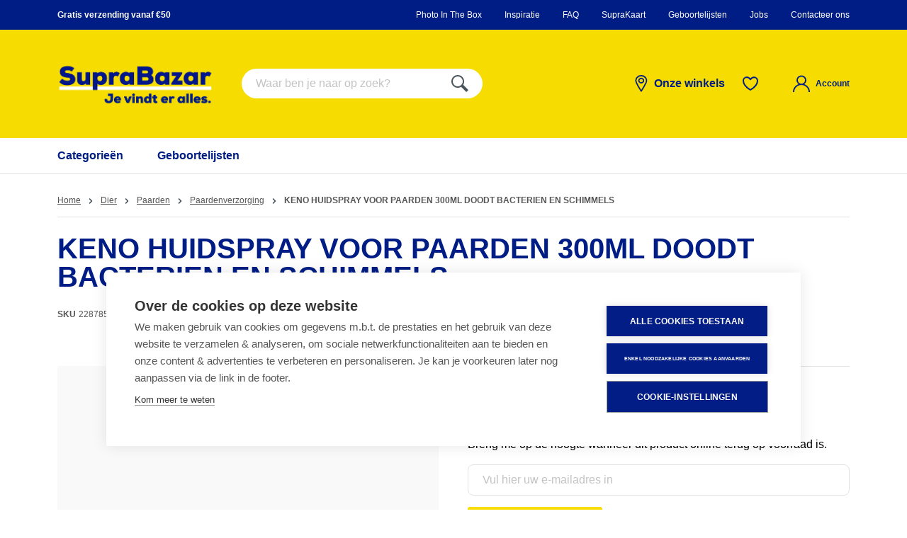

--- FILE ---
content_type: text/css
request_url: https://cdn.suprabazar.be/theme/004ed8a4450f0b37129c6ed8934ff3db/css/all.css
body_size: 81705
content:
@charset "UTF-8";
/*!
   * Bootstrap  v5.2.2 (https://getbootstrap.com/)
   * Copyright 2011-2022 The Bootstrap Authors
   * Copyright 2011-2022 Twitter, Inc.
   * Licensed under MIT (https://github.com/twbs/bootstrap/blob/main/LICENSE)
   */:root{--bs-blue: #0d6efd;--bs-indigo: #6610f2;--bs-purple: #6f42c1;--bs-pink: #d63384;--bs-red: #dc3545;--bs-orange: #fd7e14;--bs-yellow: #ffc107;--bs-green: #198754;--bs-teal: #20c997;--bs-cyan: #0dcaf0;--bs-black: #000;--bs-white: #fff;--bs-gray: #798490;--bs-gray-dark: #4a545b;--bs-gray-100: #f9f9f9;--bs-gray-200: #eee;--bs-gray-300: #dfe3e6;--bs-gray-400: #ced4da;--bs-gray-500: #adb5bd;--bs-gray-600: #798490;--bs-gray-700: #555;--bs-gray-800: #4a545b;--bs-gray-900: #212529;--bs-primary: #001d85;--bs-secondary: #f6dc00;--bs-success: #fffce5;--bs-info: #26b6cf;--bs-warning: #ffefd7;--bs-danger: #ffece9;--bs-light: #f9f9f9;--bs-dark: #4a545b;--bs-primary-rgb: 0, 29, 133;--bs-secondary-rgb: 246, 220, 0;--bs-success-rgb: 255, 252, 229;--bs-info-rgb: 38, 182, 207;--bs-warning-rgb: 255, 239, 215;--bs-danger-rgb: 255, 236, 233;--bs-light-rgb: 249, 249, 249;--bs-dark-rgb: 74, 84, 91;--bs-white-rgb: 255, 255, 255;--bs-black-rgb: 0, 0, 0;--bs-body-color-rgb: 0, 0, 0;--bs-body-bg-rgb: 255, 255, 255;--bs-font-sans-serif: system-ui, -apple-system, "Segoe UI", Roboto, "Helvetica Neue", "Noto Sans", "Liberation Sans", Arial, sans-serif, "Apple Color Emoji", "Segoe UI Emoji", "Segoe UI Symbol", "Noto Color Emoji";--bs-font-monospace: SFMono-Regular, Menlo, Monaco, Consolas, "Liberation Mono", "Courier New", monospace;--bs-gradient: linear-gradient(180deg, rgba(255, 255, 255, 0.15), rgba(255, 255, 255, 0));--bs-body-font-family: Inter, sans-serif;--bs-body-font-size:1rem;--bs-body-font-weight: 400;--bs-body-line-height: 1.5;--bs-body-color: #000;--bs-body-bg: #fff;--bs-border-width: 1px;--bs-border-style: solid;--bs-border-color: #bcc1c7;--bs-border-color-translucent: rgba(0, 0, 0, 0.175);--bs-border-radius: 0.5rem;--bs-border-radius-sm: 0.25rem;--bs-border-radius-lg: 0;--bs-border-radius-xl: 1rem;--bs-border-radius-2xl: 2rem;--bs-border-radius-pill: 50rem;--bs-link-color: #001d85;--bs-link-hover-color: #00176a;--bs-code-color: #d63384;--bs-highlight-bg: #fff3cd}*,*::before,*::after{box-sizing:border-box}@media (prefers-reduced-motion:no-preference){:root{scroll-behavior:smooth}}body{margin:0;font-family:var(--bs-body-font-family);font-size:var(--bs-body-font-size);font-weight:var(--bs-body-font-weight);line-height:var(--bs-body-line-height);color:var(--bs-body-color);text-align:var(--bs-body-text-align);background-color:var(--bs-body-bg);-webkit-text-size-adjust:100%;-webkit-tap-highlight-color:rgba(0, 0, 0, 0)}hr{margin:1rem 0;color:inherit;border:0;border-top:1px solid;opacity:0.25}h1,.h1,h2,.h2,h3,.h3,h4,.h4,h5,.h5,h6,.h6{margin-top:0;margin-bottom:0.5rem;font-family:"Nexa", sans-serif;font-weight:900;line-height:1.2;color:#4a545b}h1,.h1{font-size:calc(1.375rem + 1.5vw)}@media (min-width:1200px){h1,.h1{font-size:2.5rem}}h2,.h2{font-size:calc(1.325rem + 0.9vw)}@media (min-width:1200px){h2,.h2{font-size:2rem}}h3,.h3{font-size:1.25rem}h4,.h4{font-size:1rem}h5,.h5{font-size:1rem}h6,.h6{font-size:0.875rem}p{margin-top:0;margin-bottom:1rem}abbr[title]{text-decoration:underline dotted;cursor:help;text-decoration-skip-ink:none}address{margin-bottom:1rem;font-style:normal;line-height:inherit}ol,ul{padding-left:2rem}ol,ul,dl{margin-top:0;margin-bottom:1rem}ol ol,ul ul,ol ul,ul ol{margin-bottom:0}dt{font-weight:700}dd{margin-bottom:0.5rem;margin-left:0}blockquote{margin:0 0 1rem}b,strong{font-weight:900}small,.small{font-size:0.875em}mark,.mark{padding:0.1875em;background-color:var(--bs-highlight-bg)}sub,sup{position:relative;font-size:0.75em;line-height:0;vertical-align:baseline}sub{bottom:-0.25em}sup{top:-0.5em}a{color:var(--bs-link-color);text-decoration:none}a:hover{color:var(--bs-link-hover-color);text-decoration:underline}a:not([href]):not([class]),a:not([href]):not([class]):hover{color:inherit;text-decoration:none}pre,code,kbd,samp{font-family:var(--bs-font-monospace);font-size:1em}pre{display:block;margin-top:0;margin-bottom:1rem;overflow:auto;font-size:0.875em}pre code{font-size:inherit;color:inherit;word-break:normal}code{font-size:0.875em;color:var(--bs-code-color);word-wrap:break-word}a>code{color:inherit}kbd{padding:0.1875rem 0.375rem;font-size:0.875em;color:var(--bs-body-bg);background-color:var(--bs-body-color);border-radius:0.25rem}kbd kbd{padding:0;font-size:1em}figure{margin:0 0 1rem}img,svg{vertical-align:middle}table{caption-side:bottom;border-collapse:collapse}caption{padding-top:0.5rem;padding-bottom:0.5rem;color:#798490;text-align:left}th{text-align:inherit;text-align:-webkit-match-parent}thead,tbody,tfoot,tr,td,th{border-color:inherit;border-style:solid;border-width:0}label{display:inline-block}button{border-radius:0}button:focus:not(:focus-visible){outline:0}input,button,select,optgroup,textarea{margin:0;font-family:inherit;font-size:inherit;line-height:inherit}button,select{text-transform:none}[role="button"]{cursor:pointer}select{word-wrap:normal}select:disabled{opacity:1}[list]:not([type="date"]):not([type="datetime-local"]):not([type="month"]):not([type="week"]):not([type="time"])::-webkit-calendar-picker-indicator{display:none !important}button,[type="button"],[type="reset"],[type="submit"]{-webkit-appearance:button}button:not(:disabled),[type="button"]:not(:disabled),[type="reset"]:not(:disabled),[type="submit"]:not(:disabled){cursor:pointer}::-moz-focus-inner{padding:0;border-style:none}textarea{resize:vertical}fieldset{min-width:0;padding:0;margin:0;border:0}legend{float:left;width:100%;padding:0;margin-bottom:0.5rem;font-size:calc(1.275rem + 0.3vw);line-height:inherit}@media (min-width:1200px){legend{font-size:1.5rem}}legend+*{clear:left}::-webkit-datetime-edit-fields-wrapper,::-webkit-datetime-edit-text,::-webkit-datetime-edit-minute,::-webkit-datetime-edit-hour-field,::-webkit-datetime-edit-day-field,::-webkit-datetime-edit-month-field,::-webkit-datetime-edit-year-field{padding:0}::-webkit-inner-spin-button{height:auto}[type="search"]{outline-offset:-2px;-webkit-appearance:textfield}::-webkit-search-decoration{-webkit-appearance:none}::-webkit-color-swatch-wrapper{padding:0}::file-selector-button{font:inherit;-webkit-appearance:button}output{display:inline-block}iframe{border:0}summary{display:list-item;cursor:pointer}progress{vertical-align:baseline}[hidden]{display:none !important}.lead{font-size:1.25rem;font-weight:300}.display-1{font-size:calc(1.625rem + 4.5vw);font-weight:300;line-height:1.2}@media (min-width:1200px){.display-1{font-size:5rem}}.display-2{font-size:calc(1.575rem + 3.9vw);font-weight:300;line-height:1.2}@media (min-width:1200px){.display-2{font-size:4.5rem}}.display-3{font-size:calc(1.525rem + 3.3vw);font-weight:300;line-height:1.2}@media (min-width:1200px){.display-3{font-size:4rem}}.display-4{font-size:calc(1.475rem + 2.7vw);font-weight:300;line-height:1.2}@media (min-width:1200px){.display-4{font-size:3.5rem}}.display-5{font-size:calc(1.425rem + 2.1vw);font-weight:300;line-height:1.2}@media (min-width:1200px){.display-5{font-size:3rem}}.display-6{font-size:calc(1.375rem + 1.5vw);font-weight:300;line-height:1.2}@media (min-width:1200px){.display-6{font-size:2.5rem}}.list-unstyled{padding-left:0;list-style:none}.list-inline{padding-left:0;list-style:none}.list-inline-item{display:inline-block}.list-inline-item:not(:last-child){margin-right:0.5rem}.initialism{font-size:0.875em;text-transform:uppercase}.blockquote{margin-bottom:1rem;font-size:1.25rem}.blockquote>:last-child{margin-bottom:0}.blockquote-footer{margin-top:-1rem;margin-bottom:1rem;font-size:0.875em;color:#798490}.blockquote-footer::before{content:"— "}.img-fluid{max-width:100%;height:auto}.img-thumbnail{padding:0.25rem;background-color:#fff;border:1px solid var(--bs-border-color);border-radius:0.5rem;max-width:100%;height:auto}.figure{display:inline-block}.figure-img{margin-bottom:0.5rem;line-height:1}.figure-caption{font-size:0.875em;color:#798490}.container,.cms-section .boxed,.container-fluid,.container-sm,.container-md,.container-lg,.container-xl{--bs-gutter-x: 40px;--bs-gutter-y: 0;width:100%;padding-right:calc(var(--bs-gutter-x) * .5);padding-left:calc(var(--bs-gutter-x) * .5);margin-right:auto;margin-left:auto}@media (min-width:576px){.container,.cms-section .boxed,.container-sm{max-width:540px}}@media (min-width:768px){.container,.cms-section .boxed,.container-sm,.container-md{max-width:720px}}@media (min-width:992px){.container,.cms-section .boxed,.container-sm,.container-md,.container-lg{max-width:960px}}@media (min-width:1200px){.container,.cms-section .boxed,.container-sm,.container-md,.container-lg,.container-xl{max-width:1158px}}.row,.account-content,.is-act-cartpage .checkout .checkout-container,.is-act-checkoutregisterpage .checkout .checkout-container,.is-act-confirmpage .checkout .checkout-container,.is-ctl-accountorder .checkout .checkout-container,.is-act-finishpage .checkout .checkout-container{--bs-gutter-x: 40px;--bs-gutter-y: 0;display:flex;flex-wrap:wrap;margin-top:calc(-1 * var(--bs-gutter-y));margin-right:calc(-.5 * var(--bs-gutter-x));margin-left:calc(-.5 * var(--bs-gutter-x))}.row>*,.account-content>*,.is-act-cartpage .checkout .checkout-container>*,.is-act-checkoutregisterpage .checkout .checkout-container>*,.is-act-confirmpage .checkout .checkout-container>*,.is-ctl-accountorder .checkout .checkout-container>*,.is-act-finishpage .checkout .checkout-container>*{flex-shrink:0;width:100%;max-width:100%;padding-right:calc(var(--bs-gutter-x) * .5);padding-left:calc(var(--bs-gutter-x) * .5);margin-top:var(--bs-gutter-y)}.col,.is-act-confirmpage .checkout .checkout-aside,.is-ctl-accountorder .checkout .checkout-aside,.is-act-finishpage .checkout .checkout-aside{flex:1 0 0%}.row-cols-auto>*{flex:0 0 auto;width:auto}.row-cols-1>*{flex:0 0 auto;width:100%}.row-cols-2>*{flex:0 0 auto;width:50%}.row-cols-3>*{flex:0 0 auto;width:33.3333333333%}.row-cols-4>*{flex:0 0 auto;width:25%}.row-cols-5>*{flex:0 0 auto;width:20%}.row-cols-6>*{flex:0 0 auto;width:16.6666666667%}.col-auto{flex:0 0 auto;width:auto}.col-1{flex:0 0 auto;width:8.33333333%}.col-2{flex:0 0 auto;width:16.66666667%}.col-3{flex:0 0 auto;width:25%}.col-4{flex:0 0 auto;width:33.33333333%}.col-5{flex:0 0 auto;width:41.66666667%}.col-6{flex:0 0 auto;width:50%}.col-7{flex:0 0 auto;width:58.33333333%}.col-8{flex:0 0 auto;width:66.66666667%}.col-9{flex:0 0 auto;width:75%}.col-10{flex:0 0 auto;width:83.33333333%}.col-11{flex:0 0 auto;width:91.66666667%}.col-12,.is-act-finishpage .checkout .checkout-header,.checkout .checkout-header{flex:0 0 auto;width:100%}.offset-1{margin-left:8.33333333%}.offset-2{margin-left:16.66666667%}.offset-3{margin-left:25%}.offset-4{margin-left:33.33333333%}.offset-5{margin-left:41.66666667%}.offset-6{margin-left:50%}.offset-7{margin-left:58.33333333%}.offset-8{margin-left:66.66666667%}.offset-9{margin-left:75%}.offset-10{margin-left:83.33333333%}.offset-11{margin-left:91.66666667%}.g-0,.gx-0{--bs-gutter-x: 0}.g-0,.gy-0{--bs-gutter-y: 0}.g-1,.gx-1{--bs-gutter-x: 0.25rem}.g-1,.gy-1{--bs-gutter-y: 0.25rem}.g-2,.gx-2{--bs-gutter-x: 0.5rem}.g-2,.gy-2{--bs-gutter-y: 0.5rem}.g-3,.gx-3{--bs-gutter-x: 1rem}.g-3,.gy-3{--bs-gutter-y: 1rem}.g-4,.gx-4{--bs-gutter-x: 1.5rem}.g-4,.gy-4{--bs-gutter-y: 1.5rem}.g-5,.gx-5{--bs-gutter-x: 3rem}.g-5,.gy-5{--bs-gutter-y: 3rem}@media (min-width:576px){.col-sm{flex:1 0 0%}.row-cols-sm-auto>*{flex:0 0 auto;width:auto}.row-cols-sm-1>*{flex:0 0 auto;width:100%}.row-cols-sm-2>*{flex:0 0 auto;width:50%}.row-cols-sm-3>*{flex:0 0 auto;width:33.3333333333%}.row-cols-sm-4>*{flex:0 0 auto;width:25%}.row-cols-sm-5>*{flex:0 0 auto;width:20%}.row-cols-sm-6>*{flex:0 0 auto;width:16.6666666667%}.col-sm-auto{flex:0 0 auto;width:auto}.col-sm-1{flex:0 0 auto;width:8.33333333%}.col-sm-2{flex:0 0 auto;width:16.66666667%}.col-sm-3{flex:0 0 auto;width:25%}.col-sm-4{flex:0 0 auto;width:33.33333333%}.col-sm-5{flex:0 0 auto;width:41.66666667%}.col-sm-6,.is-act-confirmpage .checkout .checkout-additional,.is-ctl-accountorder .checkout .checkout-additional{flex:0 0 auto;width:50%}.col-sm-7,.is-act-finishpage .checkout .checkout-additional,.is-act-finishpage .checkout .checkout-aside{flex:0 0 auto;width:58.33333333%}.col-sm-8{flex:0 0 auto;width:66.66666667%}.col-sm-9{flex:0 0 auto;width:75%}.col-sm-10{flex:0 0 auto;width:83.33333333%}.col-sm-11{flex:0 0 auto;width:91.66666667%}.col-sm-12{flex:0 0 auto;width:100%}.offset-sm-0{margin-left:0}.offset-sm-1{margin-left:8.33333333%}.offset-sm-2{margin-left:16.66666667%}.offset-sm-3{margin-left:25%}.offset-sm-4{margin-left:33.33333333%}.offset-sm-5,.is-act-finishpage .checkout .checkout-aside{margin-left:41.66666667%}.offset-sm-6{margin-left:50%}.offset-sm-7{margin-left:58.33333333%}.offset-sm-8{margin-left:66.66666667%}.offset-sm-9{margin-left:75%}.offset-sm-10{margin-left:83.33333333%}.offset-sm-11{margin-left:91.66666667%}.g-sm-0,.gx-sm-0{--bs-gutter-x: 0}.g-sm-0,.gy-sm-0{--bs-gutter-y: 0}.g-sm-1,.gx-sm-1{--bs-gutter-x: 0.25rem}.g-sm-1,.gy-sm-1{--bs-gutter-y: 0.25rem}.g-sm-2,.gx-sm-2{--bs-gutter-x: 0.5rem}.g-sm-2,.gy-sm-2{--bs-gutter-y: 0.5rem}.g-sm-3,.gx-sm-3{--bs-gutter-x: 1rem}.g-sm-3,.gy-sm-3{--bs-gutter-y: 1rem}.g-sm-4,.gx-sm-4{--bs-gutter-x: 1.5rem}.g-sm-4,.gy-sm-4{--bs-gutter-y: 1.5rem}.g-sm-5,.gx-sm-5{--bs-gutter-x: 3rem}.g-sm-5,.gy-sm-5{--bs-gutter-y: 3rem}}@media (min-width:768px){.col-md{flex:1 0 0%}.row-cols-md-auto>*{flex:0 0 auto;width:auto}.row-cols-md-1>*{flex:0 0 auto;width:100%}.row-cols-md-2>*{flex:0 0 auto;width:50%}.row-cols-md-3>*{flex:0 0 auto;width:33.3333333333%}.row-cols-md-4>*{flex:0 0 auto;width:25%}.row-cols-md-5>*{flex:0 0 auto;width:20%}.row-cols-md-6>*{flex:0 0 auto;width:16.6666666667%}.col-md-auto{flex:0 0 auto;width:auto}.col-md-1{flex:0 0 auto;width:8.33333333%}.col-md-2{flex:0 0 auto;width:16.66666667%}.col-md-3{flex:0 0 auto;width:25%}.col-md-4,.is-act-checkoutregisterpage .checkout .checkout-aside{flex:0 0 auto;width:33.33333333%}.col-md-5,.is-act-cartpage .checkout .checkout-aside{flex:0 0 auto;width:41.66666667%}.col-md-6,.is-act-confirmpage .checkout .checkout-aside,.is-ctl-accountorder .checkout .checkout-aside,.is-act-finishpage .checkout .checkout-additional,.is-act-finishpage .checkout .checkout-aside{flex:0 0 auto;width:50%}.col-md-7{flex:0 0 auto;width:58.33333333%}.col-md-8{flex:0 0 auto;width:66.66666667%}.col-md-9{flex:0 0 auto;width:75%}.col-md-10{flex:0 0 auto;width:83.33333333%}.col-md-11{flex:0 0 auto;width:91.66666667%}.col-md-12{flex:0 0 auto;width:100%}.offset-md-0{margin-left:0}.offset-md-1{margin-left:8.33333333%}.offset-md-2{margin-left:16.66666667%}.offset-md-3{margin-left:25%}.offset-md-4{margin-left:33.33333333%}.offset-md-5{margin-left:41.66666667%}.offset-md-6,.is-act-confirmpage .checkout .checkout-aside,.is-ctl-accountorder .checkout .checkout-aside,.is-act-finishpage .checkout .checkout-aside{margin-left:50%}.offset-md-7,.is-act-cartpage .checkout .checkout-aside{margin-left:58.33333333%}.offset-md-8{margin-left:66.66666667%}.offset-md-9{margin-left:75%}.offset-md-10{margin-left:83.33333333%}.offset-md-11{margin-left:91.66666667%}.g-md-0,.gx-md-0{--bs-gutter-x: 0}.g-md-0,.gy-md-0{--bs-gutter-y: 0}.g-md-1,.gx-md-1{--bs-gutter-x: 0.25rem}.g-md-1,.gy-md-1{--bs-gutter-y: 0.25rem}.g-md-2,.gx-md-2{--bs-gutter-x: 0.5rem}.g-md-2,.gy-md-2{--bs-gutter-y: 0.5rem}.g-md-3,.gx-md-3{--bs-gutter-x: 1rem}.g-md-3,.gy-md-3{--bs-gutter-y: 1rem}.g-md-4,.gx-md-4{--bs-gutter-x: 1.5rem}.g-md-4,.gy-md-4{--bs-gutter-y: 1.5rem}.g-md-5,.gx-md-5{--bs-gutter-x: 3rem}.g-md-5,.gy-md-5{--bs-gutter-y: 3rem}}@media (min-width:992px){.col-lg{flex:1 0 0%}.row-cols-lg-auto>*{flex:0 0 auto;width:auto}.row-cols-lg-1>*{flex:0 0 auto;width:100%}.row-cols-lg-2>*{flex:0 0 auto;width:50%}.row-cols-lg-3>*{flex:0 0 auto;width:33.3333333333%}.row-cols-lg-4>*{flex:0 0 auto;width:25%}.row-cols-lg-5>*{flex:0 0 auto;width:20%}.row-cols-lg-6>*{flex:0 0 auto;width:16.6666666667%}.col-lg-auto{flex:0 0 auto;width:auto}.col-lg-1{flex:0 0 auto;width:8.33333333%}.col-lg-2{flex:0 0 auto;width:16.66666667%}.col-lg-3,.account-content .account-content-aside{flex:0 0 auto;width:25%}.col-lg-4,.is-act-cartpage .checkout .checkout-aside,.is-act-confirmpage .checkout .checkout-additional,.is-ctl-accountorder .checkout .checkout-additional,.is-act-confirmpage .checkout .checkout-aside,.is-ctl-accountorder .checkout .checkout-aside,.is-act-finishpage .checkout .checkout-additional,.is-act-finishpage .checkout .checkout-aside{flex:0 0 auto;width:33.33333333%}.col-lg-5{flex:0 0 auto;width:41.66666667%}.col-lg-6{flex:0 0 auto;width:50%}.col-lg-7{flex:0 0 auto;width:58.33333333%}.col-lg-8,.is-act-cartpage .checkout .checkout-main,.is-act-checkoutregisterpage .checkout .checkout-main,.is-act-confirmpage .checkout .checkout-main,.is-ctl-accountorder .checkout .checkout-main,.is-act-finishpage .checkout .checkout-main{flex:0 0 auto;width:66.66666667%}.col-lg-9,.account-content .account-content-main{flex:0 0 auto;width:75%}.col-lg-10{flex:0 0 auto;width:83.33333333%}.col-lg-11{flex:0 0 auto;width:91.66666667%}.col-lg-12{flex:0 0 auto;width:100%}.offset-lg-0,.is-act-cartpage .checkout .checkout-aside{margin-left:0}.offset-lg-1{margin-left:8.33333333%}.offset-lg-2,.is-act-confirmpage .checkout .checkout-main,.is-ctl-accountorder .checkout .checkout-main,.is-act-confirmpage .checkout .checkout-additional,.is-ctl-accountorder .checkout .checkout-additional,.is-act-finishpage .checkout .checkout-main,.is-act-finishpage .checkout .checkout-additional{margin-left:16.66666667%}.offset-lg-3{margin-left:25%}.offset-lg-4{margin-left:33.33333333%}.offset-lg-5{margin-left:41.66666667%}.offset-lg-6{margin-left:50%}.offset-lg-7{margin-left:58.33333333%}.offset-lg-8{margin-left:66.66666667%}.offset-lg-9{margin-left:75%}.offset-lg-10{margin-left:83.33333333%}.offset-lg-11{margin-left:91.66666667%}.g-lg-0,.gx-lg-0{--bs-gutter-x: 0}.g-lg-0,.gy-lg-0{--bs-gutter-y: 0}.g-lg-1,.gx-lg-1{--bs-gutter-x: 0.25rem}.g-lg-1,.gy-lg-1{--bs-gutter-y: 0.25rem}.g-lg-2,.gx-lg-2{--bs-gutter-x: 0.5rem}.g-lg-2,.gy-lg-2{--bs-gutter-y: 0.5rem}.g-lg-3,.gx-lg-3{--bs-gutter-x: 1rem}.g-lg-3,.gy-lg-3{--bs-gutter-y: 1rem}.g-lg-4,.gx-lg-4{--bs-gutter-x: 1.5rem}.g-lg-4,.gy-lg-4{--bs-gutter-y: 1.5rem}.g-lg-5,.gx-lg-5{--bs-gutter-x: 3rem}.g-lg-5,.gy-lg-5{--bs-gutter-y: 3rem}}@media (min-width:1200px){.col-xl{flex:1 0 0%}.row-cols-xl-auto>*{flex:0 0 auto;width:auto}.row-cols-xl-1>*{flex:0 0 auto;width:100%}.row-cols-xl-2>*{flex:0 0 auto;width:50%}.row-cols-xl-3>*{flex:0 0 auto;width:33.3333333333%}.row-cols-xl-4>*{flex:0 0 auto;width:25%}.row-cols-xl-5>*{flex:0 0 auto;width:20%}.row-cols-xl-6>*{flex:0 0 auto;width:16.6666666667%}.col-xl-auto{flex:0 0 auto;width:auto}.col-xl-1{flex:0 0 auto;width:8.33333333%}.col-xl-2,.account-content .account-content-aside{flex:0 0 auto;width:16.66666667%}.col-xl-3{flex:0 0 auto;width:25%}.col-xl-4,.is-act-cartpage .checkout .checkout-aside{flex:0 0 auto;width:33.33333333%}.col-xl-5{flex:0 0 auto;width:41.66666667%}.col-xl-6{flex:0 0 auto;width:50%}.col-xl-7{flex:0 0 auto;width:58.33333333%}.col-xl-8{flex:0 0 auto;width:66.66666667%}.col-xl-9,.account-content .account-content-main{flex:0 0 auto;width:75%}.col-xl-10{flex:0 0 auto;width:83.33333333%}.col-xl-11{flex:0 0 auto;width:91.66666667%}.col-xl-12{flex:0 0 auto;width:100%}.offset-xl-0{margin-left:0}.offset-xl-1,.account-content .account-content-main{margin-left:8.33333333%}.offset-xl-2{margin-left:16.66666667%}.offset-xl-3{margin-left:25%}.offset-xl-4{margin-left:33.33333333%}.offset-xl-5{margin-left:41.66666667%}.offset-xl-6{margin-left:50%}.offset-xl-7{margin-left:58.33333333%}.offset-xl-8{margin-left:66.66666667%}.offset-xl-9{margin-left:75%}.offset-xl-10{margin-left:83.33333333%}.offset-xl-11{margin-left:91.66666667%}.g-xl-0,.gx-xl-0{--bs-gutter-x: 0}.g-xl-0,.gy-xl-0{--bs-gutter-y: 0}.g-xl-1,.gx-xl-1{--bs-gutter-x: 0.25rem}.g-xl-1,.gy-xl-1{--bs-gutter-y: 0.25rem}.g-xl-2,.gx-xl-2{--bs-gutter-x: 0.5rem}.g-xl-2,.gy-xl-2{--bs-gutter-y: 0.5rem}.g-xl-3,.gx-xl-3{--bs-gutter-x: 1rem}.g-xl-3,.gy-xl-3{--bs-gutter-y: 1rem}.g-xl-4,.gx-xl-4{--bs-gutter-x: 1.5rem}.g-xl-4,.gy-xl-4{--bs-gutter-y: 1.5rem}.g-xl-5,.gx-xl-5{--bs-gutter-x: 3rem}.g-xl-5,.gy-xl-5{--bs-gutter-y: 3rem}}@media (min-width:1400px){.col-xxl{flex:1 0 0%}.row-cols-xxl-auto>*{flex:0 0 auto;width:auto}.row-cols-xxl-1>*{flex:0 0 auto;width:100%}.row-cols-xxl-2>*{flex:0 0 auto;width:50%}.row-cols-xxl-3>*{flex:0 0 auto;width:33.3333333333%}.row-cols-xxl-4>*{flex:0 0 auto;width:25%}.row-cols-xxl-5>*{flex:0 0 auto;width:20%}.row-cols-xxl-6>*{flex:0 0 auto;width:16.6666666667%}.col-xxl-auto{flex:0 0 auto;width:auto}.col-xxl-1{flex:0 0 auto;width:8.33333333%}.col-xxl-2{flex:0 0 auto;width:16.66666667%}.col-xxl-3{flex:0 0 auto;width:25%}.col-xxl-4{flex:0 0 auto;width:33.33333333%}.col-xxl-5{flex:0 0 auto;width:41.66666667%}.col-xxl-6{flex:0 0 auto;width:50%}.col-xxl-7{flex:0 0 auto;width:58.33333333%}.col-xxl-8{flex:0 0 auto;width:66.66666667%}.col-xxl-9{flex:0 0 auto;width:75%}.col-xxl-10{flex:0 0 auto;width:83.33333333%}.col-xxl-11{flex:0 0 auto;width:91.66666667%}.col-xxl-12{flex:0 0 auto;width:100%}.offset-xxl-0{margin-left:0}.offset-xxl-1{margin-left:8.33333333%}.offset-xxl-2{margin-left:16.66666667%}.offset-xxl-3{margin-left:25%}.offset-xxl-4{margin-left:33.33333333%}.offset-xxl-5{margin-left:41.66666667%}.offset-xxl-6{margin-left:50%}.offset-xxl-7{margin-left:58.33333333%}.offset-xxl-8{margin-left:66.66666667%}.offset-xxl-9{margin-left:75%}.offset-xxl-10{margin-left:83.33333333%}.offset-xxl-11{margin-left:91.66666667%}.g-xxl-0,.gx-xxl-0{--bs-gutter-x: 0}.g-xxl-0,.gy-xxl-0{--bs-gutter-y: 0}.g-xxl-1,.gx-xxl-1{--bs-gutter-x: 0.25rem}.g-xxl-1,.gy-xxl-1{--bs-gutter-y: 0.25rem}.g-xxl-2,.gx-xxl-2{--bs-gutter-x: 0.5rem}.g-xxl-2,.gy-xxl-2{--bs-gutter-y: 0.5rem}.g-xxl-3,.gx-xxl-3{--bs-gutter-x: 1rem}.g-xxl-3,.gy-xxl-3{--bs-gutter-y: 1rem}.g-xxl-4,.gx-xxl-4{--bs-gutter-x: 1.5rem}.g-xxl-4,.gy-xxl-4{--bs-gutter-y: 1.5rem}.g-xxl-5,.gx-xxl-5{--bs-gutter-x: 3rem}.g-xxl-5,.gy-xxl-5{--bs-gutter-y: 3rem}}.table{--bs-table-color: var(--bs-body-color);--bs-table-bg: transparent;--bs-table-border-color: var(--bs-border-color);--bs-table-accent-bg: transparent;--bs-table-striped-color: var(--bs-body-color);--bs-table-striped-bg: #f9f9f9;--bs-table-active-color: var(--bs-body-color);--bs-table-active-bg: rgba(0, 0, 0, 0.1);--bs-table-hover-color: var(--bs-body-color);--bs-table-hover-bg: rgba(0, 0, 0, 0.075);width:100%;margin-bottom:1rem;color:var(--bs-table-color);vertical-align:top;border-color:var(--bs-table-border-color)}.table>:not(caption)>*>*{padding:0.5rem 0.5rem;background-color:var(--bs-table-bg);border-bottom-width:1px;box-shadow:inset 0 0 0 9999px var(--bs-table-accent-bg)}.table>tbody{vertical-align:inherit}.table>thead{vertical-align:bottom}.table-group-divider{border-top:2px solid currentcolor}.caption-top{caption-side:top}.table-sm>:not(caption)>*>*{padding:0.25rem 0.25rem}.table-bordered>:not(caption)>*{border-width:1px 0}.table-bordered>:not(caption)>*>*{border-width:0 1px}.table-borderless>:not(caption)>*>*{border-bottom-width:0}.table-borderless>:not(:first-child){border-top-width:0}.table-striped>tbody>tr:nth-of-type(odd)>*{--bs-table-accent-bg: var(--bs-table-striped-bg);color:var(--bs-table-striped-color)}.table-striped-columns>:not(caption)>tr>:nth-child(even){--bs-table-accent-bg: var(--bs-table-striped-bg);color:var(--bs-table-striped-color)}.table-active{--bs-table-accent-bg: var(--bs-table-active-bg);color:var(--bs-table-active-color)}.table-hover>tbody>tr:hover>*{--bs-table-accent-bg: var(--bs-table-hover-bg);color:var(--bs-table-hover-color)}.table-primary{--bs-table-color: #000;--bs-table-bg: #ccd2e7;--bs-table-border-color: #b8bdd0;--bs-table-striped-bg: #c2c8db;--bs-table-striped-color: #000;--bs-table-active-bg: #b8bdd0;--bs-table-active-color: #000;--bs-table-hover-bg: #bdc2d6;--bs-table-hover-color: #000;color:var(--bs-table-color);border-color:var(--bs-table-border-color)}.table-secondary{--bs-table-color: #000;--bs-table-bg: #fdf8cc;--bs-table-border-color: #e4dfb8;--bs-table-striped-bg: #f0ecc2;--bs-table-striped-color: #000;--bs-table-active-bg: #e4dfb8;--bs-table-active-color: #000;--bs-table-hover-bg: #eae5bd;--bs-table-hover-color: #000;color:var(--bs-table-color);border-color:var(--bs-table-border-color)}.table-success{--bs-table-color: #000;--bs-table-bg: #fffefa;--bs-table-border-color: #e6e5e1;--bs-table-striped-bg: #f2f1ee;--bs-table-striped-color: #000;--bs-table-active-bg: #e6e5e1;--bs-table-active-color: #000;--bs-table-hover-bg: #ecebe7;--bs-table-hover-color: #000;color:var(--bs-table-color);border-color:var(--bs-table-border-color)}.table-info{--bs-table-color: #000;--bs-table-bg: #d4f0f5;--bs-table-border-color: #bfd8dd;--bs-table-striped-bg: #c9e4e9;--bs-table-striped-color: #000;--bs-table-active-bg: #bfd8dd;--bs-table-active-color: #000;--bs-table-hover-bg: #c4dee3;--bs-table-hover-color: #000;color:var(--bs-table-color);border-color:var(--bs-table-border-color)}.table-warning{--bs-table-color: #000;--bs-table-bg: #fffcf7;--bs-table-border-color: #e6e3de;--bs-table-striped-bg: #f2efeb;--bs-table-striped-color: #000;--bs-table-active-bg: #e6e3de;--bs-table-active-color: #000;--bs-table-hover-bg: #ece9e4;--bs-table-hover-color: #000;color:var(--bs-table-color);border-color:var(--bs-table-border-color)}.table-danger{--bs-table-color: #000;--bs-table-bg: #fffbfb;--bs-table-border-color: #e6e2e2;--bs-table-striped-bg: #f2eeee;--bs-table-striped-color: #000;--bs-table-active-bg: #e6e2e2;--bs-table-active-color: #000;--bs-table-hover-bg: #ece8e8;--bs-table-hover-color: #000;color:var(--bs-table-color);border-color:var(--bs-table-border-color)}.table-light{--bs-table-color: #000;--bs-table-bg: #f9f9f9;--bs-table-border-color: #e0e0e0;--bs-table-striped-bg: #ededed;--bs-table-striped-color: #000;--bs-table-active-bg: #e0e0e0;--bs-table-active-color: #000;--bs-table-hover-bg: #e6e6e6;--bs-table-hover-color: #000;color:var(--bs-table-color);border-color:var(--bs-table-border-color)}.table-dark{--bs-table-color: #fff;--bs-table-bg: #4a545b;--bs-table-border-color: #5c656b;--bs-table-striped-bg: #535d63;--bs-table-striped-color: #fff;--bs-table-active-bg: #5c656b;--bs-table-active-color: #fff;--bs-table-hover-bg: #586167;--bs-table-hover-color: #fff;color:var(--bs-table-color);border-color:var(--bs-table-border-color)}.table-responsive{overflow-x:auto;-webkit-overflow-scrolling:touch}@media (max-width:575.98px){.table-responsive-sm{overflow-x:auto;-webkit-overflow-scrolling:touch}}@media (max-width:767.98px){.table-responsive-md{overflow-x:auto;-webkit-overflow-scrolling:touch}}@media (max-width:991.98px){.table-responsive-lg{overflow-x:auto;-webkit-overflow-scrolling:touch}}@media (max-width:1199.98px){.table-responsive-xl{overflow-x:auto;-webkit-overflow-scrolling:touch}}@media (max-width:1399.98px){.table-responsive-xxl{overflow-x:auto;-webkit-overflow-scrolling:touch}}.form-label{margin-bottom:3px}.col-form-label{padding-top:calc(0.5625rem + 1px);padding-bottom:calc(0.5625rem + 1px);margin-bottom:0;font-size:inherit;line-height:1.5}.col-form-label-lg{padding-top:calc(0.5rem + 1px);padding-bottom:calc(0.5rem + 1px);font-size:1rem}.col-form-label-sm{padding-top:calc(0.25rem + 1px);padding-bottom:calc(0.25rem + 1px);font-size:0.75rem}.form-text{margin-top:0.25rem;font-size:0.875em;color:#798490}.form-control{display:block;width:100%;padding:0.5625rem 1.25rem;font-size:1rem;font-weight:400;line-height:1.5;color:#4a545b;background-color:#fff;background-clip:padding-box;border:1px solid #dfe3e6;appearance:none;border-radius:0.5rem;transition:border-color 0.15s ease-in-out, box-shadow 0.15s ease-in-out}@media (prefers-reduced-motion:reduce){.form-control{transition:none}}.form-control[type="file"]{overflow:hidden}.form-control[type="file"]:not(:disabled):not([readonly]){cursor:pointer}.form-control:focus{color:#4a545b;background-color:#fff;border-color:#001d85;outline:0;box-shadow:0 0 0 0.25rem rgba(0, 29, 133, 0.25)}.form-control::-webkit-date-and-time-value{height:1.5em}.form-control::placeholder{color:#c3c3c3;opacity:1}.form-control:disabled{background-color:#eee;opacity:1}.form-control::file-selector-button{padding:0.5625rem 1.25rem;margin:-0.5625rem -1.25rem;margin-inline-end:1.25rem;color:#4a545b;background-color:#eee;pointer-events:none;border-color:inherit;border-style:solid;border-width:0;border-inline-end-width:1px;border-radius:0;transition:color 0.15s ease-in-out, background-color 0.15s ease-in-out, border-color 0.15s ease-in-out, box-shadow 0.15s ease-in-out}@media (prefers-reduced-motion:reduce){.form-control::file-selector-button{transition:none}}.form-control:hover:not(:disabled):not([readonly])::file-selector-button{background-color:#e2e2e2}.form-control-plaintext{display:block;width:100%;padding:0.5625rem 0;margin-bottom:0;line-height:1.5;color:#000;background-color:transparent;border:solid transparent;border-width:1px 0}.form-control-plaintext:focus{outline:0}.form-control-plaintext.form-control-sm,.form-control-plaintext.form-control-lg{padding-right:0;padding-left:0}.form-control-sm{min-height:calc(1.5em + 0.5rem + 2px);padding:0.25rem 0.5rem;font-size:0.75rem;border-radius:0.25rem}.form-control-sm::file-selector-button{padding:0.25rem 0.5rem;margin:-0.25rem -0.5rem;margin-inline-end:0.5rem}.form-control-lg{min-height:calc(1.5em + 1rem + 2px);padding:0.5rem 1rem;font-size:1rem;border-radius:0}.form-control-lg::file-selector-button{padding:0.5rem 1rem;margin:-0.5rem -1rem;margin-inline-end:1rem}textarea.form-control{min-height:3rem}textarea.form-control-sm{min-height:calc(1.5em + 0.5rem + 2px)}textarea.form-control-lg{min-height:calc(1.5em + 1rem + 2px)}.form-control-color{width:3rem;height:3rem;padding:0.5625rem}.form-control-color:not(:disabled):not([readonly]){cursor:pointer}.form-control-color::-moz-color-swatch{border:0 !important;border-radius:0.5rem}.form-control-color::-webkit-color-swatch{border-radius:0.5rem}.form-control-color.form-control-sm{height:calc(1.5em + 0.5rem + 2px)}.form-control-color.form-control-lg{height:calc(1.5em + 1rem + 2px)}.form-select{display:block;width:100%;padding:0.5625rem 3.75rem 0.5625rem 1.25rem;-moz-padding-start:calc(1.25rem - 3px);font-size:1rem;font-weight:400;line-height:1.5;color:#4a545b;background-color:#fff;background-image:url("data:image/svg+xml,%3csvg xmlns='http://www.w3.org/2000/svg' viewBox='0 0 16 16'%3e%3cpath fill='none' stroke='%234a545b' stroke-linecap='round' stroke-linejoin='round' stroke-width='2' d='m2 5 6 6 6-6'/%3e%3c/svg%3e");background-repeat:no-repeat;background-position:right 1.25rem center;background-size:16px 12px;border:1px solid #dfe3e6;border-radius:0.5rem;transition:border-color 0.15s ease-in-out, box-shadow 0.15s ease-in-out;appearance:none}@media (prefers-reduced-motion:reduce){.form-select{transition:none}}.form-select:focus{border-color:#001d85;outline:0;box-shadow:0 0 0 0.25rem rgba(0, 29, 133, 0.25)}.form-select[multiple],.form-select[size]:not([size="1"]){padding-right:1.25rem;background-image:none}.form-select:disabled{background-color:#eee}.form-select:-moz-focusring{color:transparent;text-shadow:0 0 0 #4a545b}.form-select-sm{padding-top:0.25rem;padding-bottom:0.25rem;padding-left:0.5rem;font-size:0.75rem;border-radius:0.25rem}.form-select-lg{padding-top:0.5rem;padding-bottom:0.5rem;padding-left:1rem;font-size:1rem;border-radius:0}.form-check{display:block;min-height:1.5rem;padding-left:1.5rem;margin-bottom:0.125rem}.form-check .form-check-input{float:left;margin-left:-1.5rem}.form-check-reverse{padding-right:1.5rem;padding-left:0;text-align:right}.form-check-reverse .form-check-input{float:right;margin-right:-1.5rem;margin-left:0}.form-check-input{width:1rem;height:1rem;margin-top:0.25rem;vertical-align:top;background-color:#fff;background-repeat:no-repeat;background-position:center;background-size:contain;border:1px solid #bcc1c7;appearance:none;print-color-adjust:exact;transition:all 0.2s ease-in-out}@media (prefers-reduced-motion:reduce){.form-check-input{transition:none}}.form-check-input[type="checkbox"]{border-radius:0.25em}.form-check-input[type="radio"]{border-radius:50%}.form-check-input:active{filter:brightness(90%)}.form-check-input:focus{border-color:#001d85;outline:0;box-shadow:0 0 0 0.25rem rgba(0, 29, 133, 0.25)}.form-check-input:checked{background-color:#001d85;border-color:#001d85}.form-check-input:checked[type="checkbox"]{background-image:url("data:image/svg+xml,%3csvg xmlns='http://www.w3.org/2000/svg' viewBox='0 0 20 20'%3e%3cpath fill='none' stroke='%23fff' stroke-linecap='round' stroke-linejoin='round' stroke-width='3' d='m6 10 3 3 6-6'/%3e%3c/svg%3e")}.form-check-input:checked[type="radio"]{background-image:url("data:image/svg+xml,%3csvg xmlns='http://www.w3.org/2000/svg' viewBox='-4 -4 8 8'%3e%3ccircle r='2' fill='%23fff'/%3e%3c/svg%3e")}.form-check-input[type="checkbox"]:indeterminate{background-color:#001d85;border-color:#001d85;background-image:url("data:image/svg+xml,%3csvg xmlns='http://www.w3.org/2000/svg' viewBox='0 0 20 20'%3e%3cpath fill='none' stroke='%23fff' stroke-linecap='round' stroke-linejoin='round' stroke-width='3' d='M6 10h8'/%3e%3c/svg%3e")}.form-check-input:disabled{pointer-events:none;filter:none;opacity:0.5}.form-check-input[disabled]~.form-check-label,.form-check-input:disabled~.form-check-label{cursor:default;opacity:0.5}.form-switch{padding-left:2.5em}.form-switch .form-check-input{width:2em;margin-left:-2.5em;background-image:url("data:image/svg+xml,%3csvg xmlns='http://www.w3.org/2000/svg' viewBox='-4 -4 8 8'%3e%3ccircle r='3' fill='rgba%280, 0, 0, 0.25%29'/%3e%3c/svg%3e");background-position:left center;border-radius:2em;transition:background-position 0.15s ease-in-out}@media (prefers-reduced-motion:reduce){.form-switch .form-check-input{transition:none}}.form-switch .form-check-input:focus{background-image:url("data:image/svg+xml,%3csvg xmlns='http://www.w3.org/2000/svg' viewBox='-4 -4 8 8'%3e%3ccircle r='3' fill='%23001d85'/%3e%3c/svg%3e")}.form-switch .form-check-input:checked{background-position:right center;background-image:url("data:image/svg+xml,%3csvg xmlns='http://www.w3.org/2000/svg' viewBox='-4 -4 8 8'%3e%3ccircle r='3' fill='%23fff'/%3e%3c/svg%3e")}.form-switch.form-check-reverse{padding-right:2.5em;padding-left:0}.form-switch.form-check-reverse .form-check-input{margin-right:-2.5em;margin-left:0}.form-check-inline{display:inline-block;margin-right:1rem}.btn-check{position:absolute;clip:rect(0, 0, 0, 0);pointer-events:none}.btn-check[disabled]+.btn,.btn-check:disabled+.btn{pointer-events:none;filter:none;opacity:1}.form-range{width:100%;height:1.5rem;padding:0;background-color:transparent;appearance:none}.form-range:focus{outline:0}.form-range:focus::-webkit-slider-thumb{box-shadow:0 0 0 1px #fff, 0 0 0 0.25rem rgba(0, 29, 133, 0.25)}.form-range:focus::-moz-range-thumb{box-shadow:0 0 0 1px #fff, 0 0 0 0.25rem rgba(0, 29, 133, 0.25)}.form-range::-moz-focus-outer{border:0}.form-range::-webkit-slider-thumb{width:1rem;height:1rem;margin-top:-0.25rem;background-color:#001d85;border:0;border-radius:1rem;transition:background-color 0.15s ease-in-out, border-color 0.15s ease-in-out, box-shadow 0.15s ease-in-out;appearance:none}@media (prefers-reduced-motion:reduce){.form-range::-webkit-slider-thumb{transition:none}}.form-range::-webkit-slider-thumb:active{background-color:#b3bbda}.form-range::-webkit-slider-runnable-track{width:100%;height:0.5rem;color:transparent;cursor:pointer;background-color:#dfe3e6;border-color:transparent;border-radius:1rem}.form-range::-moz-range-thumb{width:1rem;height:1rem;background-color:#001d85;border:0;border-radius:1rem;transition:background-color 0.15s ease-in-out, border-color 0.15s ease-in-out, box-shadow 0.15s ease-in-out;appearance:none}@media (prefers-reduced-motion:reduce){.form-range::-moz-range-thumb{transition:none}}.form-range::-moz-range-thumb:active{background-color:#b3bbda}.form-range::-moz-range-track{width:100%;height:0.5rem;color:transparent;cursor:pointer;background-color:#dfe3e6;border-color:transparent;border-radius:1rem}.form-range:disabled{pointer-events:none}.form-range:disabled::-webkit-slider-thumb{background-color:#adb5bd}.form-range:disabled::-moz-range-thumb{background-color:#adb5bd}.form-floating{position:relative}.form-floating>.form-control,.form-floating>.form-control-plaintext,.form-floating>.form-select{height:calc(3.5rem + 2px);line-height:1.25}.form-floating>label{position:absolute;top:0;left:0;width:100%;height:100%;padding:1rem 1.25rem;overflow:hidden;text-align:start;text-overflow:ellipsis;white-space:nowrap;pointer-events:none;border:1px solid transparent;transform-origin:0 0;transition:opacity 0.1s ease-in-out, transform 0.1s ease-in-out}@media (prefers-reduced-motion:reduce){.form-floating>label{transition:none}}.form-floating>.form-control,.form-floating>.form-control-plaintext{padding:1rem 1.25rem}.form-floating>.form-control::placeholder,.form-floating>.form-control-plaintext::placeholder{color:transparent}.form-floating>.form-control:focus,.form-floating>.form-control:not(:placeholder-shown),.form-floating>.form-control-plaintext:focus,.form-floating>.form-control-plaintext:not(:placeholder-shown){padding-top:1.625rem;padding-bottom:0.625rem}.form-floating>.form-control:-webkit-autofill,.form-floating>.form-control-plaintext:-webkit-autofill{padding-top:1.625rem;padding-bottom:0.625rem}.form-floating>.form-select{padding-top:1.625rem;padding-bottom:0.625rem}.form-floating>.form-control:focus~label,.form-floating>.form-control:not(:placeholder-shown)~label,.form-floating>.form-control-plaintext~label,.form-floating>.form-select~label{opacity:0.65;transform:scale(0.85) translateY(-0.5rem) translateX(0.15rem)}.form-floating>.form-control:-webkit-autofill~label{opacity:0.65;transform:scale(0.85) translateY(-0.5rem) translateX(0.15rem)}.form-floating>.form-control-plaintext~label{border-width:1px 0}.input-group{position:relative;display:flex;flex-wrap:wrap;align-items:stretch;width:100%}.input-group>.form-control,.input-group>.form-select,.input-group>.form-floating{position:relative;flex:1 1 auto;width:1%;min-width:0}.input-group>.form-control:focus,.input-group>.form-select:focus,.input-group>.form-floating:focus-within{z-index:5}.input-group .btn{position:relative;z-index:2}.input-group .btn:focus{z-index:5}.input-group-text{display:flex;align-items:center;padding:0.5625rem 1.25rem;font-size:1rem;font-weight:400;line-height:1.5;color:#4a545b;text-align:center;white-space:nowrap;background-color:#eee;border:1px solid #dfe3e6;border-radius:0.5rem}.input-group-lg>.form-control,.input-group-lg>.form-select,.input-group-lg>.input-group-text,.input-group-lg>.btn{padding:0.5rem 1rem;font-size:1rem;border-radius:0}.input-group-sm>.form-control,.input-group-sm>.form-select,.input-group-sm>.input-group-text,.input-group-sm>.btn{padding:0.25rem 0.5rem;font-size:0.75rem;border-radius:0.25rem}.input-group-lg>.form-select,.input-group-sm>.form-select{padding-right:5rem}.input-group:not(.has-validation)>:not(:last-child):not(.dropdown-toggle):not(.dropdown-menu):not(.form-floating),.input-group:not(.has-validation)>.dropdown-toggle:nth-last-child(n+3),.input-group:not(.has-validation)>.form-floating:not(:last-child)>.form-control,.input-group:not(.has-validation)>.form-floating:not(:last-child)>.form-select{border-top-right-radius:0;border-bottom-right-radius:0}.input-group.has-validation>:nth-last-child(n+3):not(.dropdown-toggle):not(.dropdown-menu):not(.form-floating),.input-group.has-validation>.dropdown-toggle:nth-last-child(n+4),.input-group.has-validation>.form-floating:nth-last-child(n+3)>.form-control,.input-group.has-validation>.form-floating:nth-last-child(n+3)>.form-select{border-top-right-radius:0;border-bottom-right-radius:0}.input-group>:not(:first-child):not(.dropdown-menu):not(.valid-tooltip):not(.valid-feedback):not(.invalid-tooltip):not(.invalid-feedback){margin-left:-1px;border-top-left-radius:0;border-bottom-left-radius:0}.input-group>.form-floating:not(:first-child)>.form-control,.input-group>.form-floating:not(:first-child)>.form-select{border-top-left-radius:0;border-bottom-left-radius:0}.valid-feedback{display:none;width:100%;margin-top:0.25rem;font-size:0.875em;color:#fffce5}.valid-tooltip{position:absolute;top:100%;z-index:5;display:none;max-width:100%;padding:0.25rem 0.5rem;margin-top:0.1rem;font-size:0.75rem;color:#000;background-color:rgba(255, 252, 229, 0.9);border-radius:0.5rem}.was-validated :valid~.valid-feedback,.was-validated :valid~.valid-tooltip,.is-valid~.valid-feedback,.is-valid~.valid-tooltip{display:block}.was-validated .form-control:valid,.form-control.is-valid{border-color:#fffce5}.was-validated .form-control:valid:focus,.form-control.is-valid:focus{border-color:#fffce5;box-shadow:0 0 0 0.25rem rgba(255, 252, 229, 0.25)}.was-validated .form-select:valid,.form-select.is-valid{border-color:#fffce5}.was-validated .form-select:valid:focus,.form-select.is-valid:focus{border-color:#fffce5;box-shadow:0 0 0 0.25rem rgba(255, 252, 229, 0.25)}.was-validated .form-check-input:valid,.form-check-input.is-valid{border-color:#fffce5}.was-validated .form-check-input:valid:checked,.form-check-input.is-valid:checked{background-color:#fffce5}.was-validated .form-check-input:valid:focus,.form-check-input.is-valid:focus{box-shadow:0 0 0 0.25rem rgba(255, 252, 229, 0.25)}.was-validated .form-check-input:valid~.form-check-label,.form-check-input.is-valid~.form-check-label{color:#fffce5}.form-check-inline .form-check-input~.valid-feedback{margin-left:0.5em}.was-validated .input-group>.form-control:not(:focus):valid,.input-group>.form-control:not(:focus).is-valid,.was-validated .input-group>.form-select:not(:focus):valid,.input-group>.form-select:not(:focus).is-valid,.was-validated .input-group>.form-floating:not(:focus-within):valid,.input-group>.form-floating:not(:focus-within).is-valid{z-index:3}.invalid-feedback{display:none;width:100%;margin-top:0.25rem;font-size:0.875em;color:#ffece9}.invalid-tooltip{position:absolute;top:100%;z-index:5;display:none;max-width:100%;padding:0.25rem 0.5rem;margin-top:0.1rem;font-size:0.75rem;color:#000;background-color:rgba(255, 236, 233, 0.9);border-radius:0.5rem}.was-validated :invalid~.invalid-feedback,.was-validated :invalid~.invalid-tooltip,.is-invalid~.invalid-feedback,.is-invalid~.invalid-tooltip{display:block}.was-validated .form-control:invalid,.form-control.is-invalid{border-color:#ffece9}.was-validated .form-control:invalid:focus,.form-control.is-invalid:focus{border-color:#ffece9;box-shadow:0 0 0 0.25rem rgba(255, 236, 233, 0.25)}.was-validated .form-select:invalid,.form-select.is-invalid{border-color:#ffece9}.was-validated .form-select:invalid:focus,.form-select.is-invalid:focus{border-color:#ffece9;box-shadow:0 0 0 0.25rem rgba(255, 236, 233, 0.25)}.was-validated .form-check-input:invalid,.form-check-input.is-invalid{border-color:#ffece9}.was-validated .form-check-input:invalid:checked,.form-check-input.is-invalid:checked{background-color:#ffece9}.was-validated .form-check-input:invalid:focus,.form-check-input.is-invalid:focus{box-shadow:0 0 0 0.25rem rgba(255, 236, 233, 0.25)}.was-validated .form-check-input:invalid~.form-check-label,.form-check-input.is-invalid~.form-check-label{color:#ffece9}.form-check-inline .form-check-input~.invalid-feedback{margin-left:0.5em}.was-validated .input-group>.form-control:not(:focus):invalid,.input-group>.form-control:not(:focus).is-invalid,.was-validated .input-group>.form-select:not(:focus):invalid,.input-group>.form-select:not(:focus).is-invalid,.was-validated .input-group>.form-floating:not(:focus-within):invalid,.input-group>.form-floating:not(:focus-within).is-invalid{z-index:4}.btn{--bs-btn-padding-x: 1.25rem;--bs-btn-padding-y: 0.25rem;--bs-btn-font-family: ;--bs-btn-font-size:1rem;--bs-btn-font-weight: 600;--bs-btn-line-height: 34px;--bs-btn-color: #000;--bs-btn-bg: transparent;--bs-btn-border-width: 1px;--bs-btn-border-color: transparent;--bs-btn-border-radius: 0.5rem;--bs-btn-hover-border-color: transparent;--bs-btn-box-shadow: inset 0 1px 0 rgba(255, 255, 255, 0.15), 0 1px 1px rgba(0, 0, 0, 0.075);--bs-btn-disabled-opacity: 1;--bs-btn-focus-box-shadow: 0 0 0 0.25rem rgba(var(--bs-btn-focus-shadow-rgb), .5);display:inline-block;padding:var(--bs-btn-padding-y) var(--bs-btn-padding-x);font-family:var(--bs-btn-font-family);font-size:var(--bs-btn-font-size);font-weight:var(--bs-btn-font-weight);line-height:var(--bs-btn-line-height);color:var(--bs-btn-color);text-align:center;vertical-align:middle;cursor:pointer;user-select:none;border:var(--bs-btn-border-width) solid var(--bs-btn-border-color);border-radius:var(--bs-btn-border-radius);background-color:var(--bs-btn-bg);transition:color 0.15s ease-in-out, background-color 0.15s ease-in-out, border-color 0.15s ease-in-out, box-shadow 0.15s ease-in-out}@media (prefers-reduced-motion:reduce){.btn{transition:none}}.btn:hover{color:var(--bs-btn-hover-color);text-decoration:none;background-color:var(--bs-btn-hover-bg);border-color:var(--bs-btn-hover-border-color)}.btn-check+.btn:hover{color:var(--bs-btn-color);background-color:var(--bs-btn-bg);border-color:var(--bs-btn-border-color)}.btn:focus-visible{color:var(--bs-btn-hover-color);background-color:var(--bs-btn-hover-bg);border-color:var(--bs-btn-hover-border-color);outline:0;box-shadow:var(--bs-btn-focus-box-shadow)}.btn-check:focus-visible+.btn{border-color:var(--bs-btn-hover-border-color);outline:0;box-shadow:var(--bs-btn-focus-box-shadow)}.btn-check:checked+.btn,:not(.btn-check)+.btn:active,.btn:first-child:active,.btn.active,.btn.show{color:var(--bs-btn-active-color);background-color:var(--bs-btn-active-bg);border-color:var(--bs-btn-active-border-color)}.btn-check:checked+.btn:focus-visible,:not(.btn-check)+.btn:active:focus-visible,.btn:first-child:active:focus-visible,.btn.active:focus-visible,.btn.show:focus-visible{box-shadow:var(--bs-btn-focus-box-shadow)}.btn:disabled,.btn.disabled,fieldset:disabled .btn{color:var(--bs-btn-disabled-color);pointer-events:none;background-color:var(--bs-btn-disabled-bg);border-color:var(--bs-btn-disabled-border-color);opacity:var(--bs-btn-disabled-opacity)}.btn-primary,.address-editor-select:not(.collapsed),.address-editor-edit:not(.collapsed),.address-editor-create:not(.collapsed){--bs-btn-color: #fff;--bs-btn-bg: #001d85;--bs-btn-border-color: #001d85;--bs-btn-hover-color: #fff;--bs-btn-hover-bg: #001971;--bs-btn-hover-border-color: #00176a;--bs-btn-focus-shadow-rgb: 38, 63, 151;--bs-btn-active-color: #fff;--bs-btn-active-bg: #00176a;--bs-btn-active-border-color: #001664;--bs-btn-active-shadow: inset 0 3px 5px rgba(0, 0, 0, 0.125);--bs-btn-disabled-color: #fff;--bs-btn-disabled-bg: #001d85;--bs-btn-disabled-border-color: #001d85}.btn-secondary{--bs-btn-color: #000;--bs-btn-bg: #f6dc00;--bs-btn-border-color: #f6dc00;--bs-btn-hover-color: #000;--bs-btn-hover-bg: #f7e126;--bs-btn-hover-border-color: #f7e01a;--bs-btn-focus-shadow-rgb: 209, 187, 0;--bs-btn-active-color: #000;--bs-btn-active-bg: #f8e333;--bs-btn-active-border-color: #f7e01a;--bs-btn-active-shadow: inset 0 3px 5px rgba(0, 0, 0, 0.125);--bs-btn-disabled-color: #000;--bs-btn-disabled-bg: #f6dc00;--bs-btn-disabled-border-color: #f6dc00}.btn-success{--bs-btn-color: #000;--bs-btn-bg: #fffce5;--bs-btn-border-color: #fffce5;--bs-btn-hover-color: #000;--bs-btn-hover-bg: #fffce9;--bs-btn-hover-border-color: #fffce8;--bs-btn-focus-shadow-rgb: 217, 214, 195;--bs-btn-active-color: #000;--bs-btn-active-bg: #fffdea;--bs-btn-active-border-color: #fffce8;--bs-btn-active-shadow: inset 0 3px 5px rgba(0, 0, 0, 0.125);--bs-btn-disabled-color: #000;--bs-btn-disabled-bg: #fffce5;--bs-btn-disabled-border-color: #fffce5}.btn-info{--bs-btn-color: #000;--bs-btn-bg: #26b6cf;--bs-btn-border-color: #26b6cf;--bs-btn-hover-color: #000;--bs-btn-hover-bg: #47c1d6;--bs-btn-hover-border-color: #3cbdd4;--bs-btn-focus-shadow-rgb: 32, 155, 176;--bs-btn-active-color: #000;--bs-btn-active-bg: #51c5d9;--bs-btn-active-border-color: #3cbdd4;--bs-btn-active-shadow: inset 0 3px 5px rgba(0, 0, 0, 0.125);--bs-btn-disabled-color: #000;--bs-btn-disabled-bg: #26b6cf;--bs-btn-disabled-border-color: #26b6cf}.btn-warning{--bs-btn-color: #000;--bs-btn-bg: #ffefd7;--bs-btn-border-color: #ffefd7;--bs-btn-hover-color: #000;--bs-btn-hover-bg: #fff1dd;--bs-btn-hover-border-color: #fff1db;--bs-btn-focus-shadow-rgb: 217, 203, 183;--bs-btn-active-color: #000;--bs-btn-active-bg: #fff2df;--bs-btn-active-border-color: #fff1db;--bs-btn-active-shadow: inset 0 3px 5px rgba(0, 0, 0, 0.125);--bs-btn-disabled-color: #000;--bs-btn-disabled-bg: #ffefd7;--bs-btn-disabled-border-color: #ffefd7}.btn-danger{--bs-btn-color: #000;--bs-btn-bg: #ffece9;--bs-btn-border-color: #ffece9;--bs-btn-hover-color: #000;--bs-btn-hover-bg: #ffefec;--bs-btn-hover-border-color: #ffeeeb;--bs-btn-focus-shadow-rgb: 217, 201, 198;--bs-btn-active-color: #000;--bs-btn-active-bg: #fff0ed;--bs-btn-active-border-color: #ffeeeb;--bs-btn-active-shadow: inset 0 3px 5px rgba(0, 0, 0, 0.125);--bs-btn-disabled-color: #000;--bs-btn-disabled-bg: #ffece9;--bs-btn-disabled-border-color: #ffece9}.btn-light{--bs-btn-color: #000;--bs-btn-bg: #f9f9f9;--bs-btn-border-color: #f9f9f9;--bs-btn-hover-color: #000;--bs-btn-hover-bg: #d4d4d4;--bs-btn-hover-border-color: #c7c7c7;--bs-btn-focus-shadow-rgb: 212, 212, 212;--bs-btn-active-color: #000;--bs-btn-active-bg: #c7c7c7;--bs-btn-active-border-color: #bbb;--bs-btn-active-shadow: inset 0 3px 5px rgba(0, 0, 0, 0.125);--bs-btn-disabled-color: #000;--bs-btn-disabled-bg: #f9f9f9;--bs-btn-disabled-border-color: #f9f9f9}.btn-dark{--bs-btn-color: #fff;--bs-btn-bg: #4a545b;--bs-btn-border-color: #4a545b;--bs-btn-hover-color: #fff;--bs-btn-hover-bg: #656e74;--bs-btn-hover-border-color: #5c656b;--bs-btn-focus-shadow-rgb: 101, 110, 116;--bs-btn-active-color: #fff;--bs-btn-active-bg: #6e767c;--bs-btn-active-border-color: #5c656b;--bs-btn-active-shadow: inset 0 3px 5px rgba(0, 0, 0, 0.125);--bs-btn-disabled-color: #fff;--bs-btn-disabled-bg: #4a545b;--bs-btn-disabled-border-color: #4a545b}.btn-outline-primary{--bs-btn-color: #001d85;--bs-btn-border-color: #001d85;--bs-btn-hover-color: #fff;--bs-btn-hover-bg: #001d85;--bs-btn-hover-border-color: #001d85;--bs-btn-focus-shadow-rgb: 0, 29, 133;--bs-btn-active-color: #fff;--bs-btn-active-bg: #001d85;--bs-btn-active-border-color: #001d85;--bs-btn-active-shadow: inset 0 3px 5px rgba(0, 0, 0, 0.125);--bs-btn-disabled-color: #001d85;--bs-btn-disabled-bg: transparent;--bs-btn-disabled-border-color: #001d85;--bs-gradient: none}.btn-outline-secondary{--bs-btn-color: #f6dc00;--bs-btn-border-color: #f6dc00;--bs-btn-hover-color: #000;--bs-btn-hover-bg: #f6dc00;--bs-btn-hover-border-color: #f6dc00;--bs-btn-focus-shadow-rgb: 246, 220, 0;--bs-btn-active-color: #000;--bs-btn-active-bg: #f6dc00;--bs-btn-active-border-color: #f6dc00;--bs-btn-active-shadow: inset 0 3px 5px rgba(0, 0, 0, 0.125);--bs-btn-disabled-color: #f6dc00;--bs-btn-disabled-bg: transparent;--bs-btn-disabled-border-color: #f6dc00;--bs-gradient: none}.btn-outline-success{--bs-btn-color: #fffce5;--bs-btn-border-color: #fffce5;--bs-btn-hover-color: #000;--bs-btn-hover-bg: #fffce5;--bs-btn-hover-border-color: #fffce5;--bs-btn-focus-shadow-rgb: 255, 252, 229;--bs-btn-active-color: #000;--bs-btn-active-bg: #fffce5;--bs-btn-active-border-color: #fffce5;--bs-btn-active-shadow: inset 0 3px 5px rgba(0, 0, 0, 0.125);--bs-btn-disabled-color: #fffce5;--bs-btn-disabled-bg: transparent;--bs-btn-disabled-border-color: #fffce5;--bs-gradient: none}.btn-outline-info{--bs-btn-color: #26b6cf;--bs-btn-border-color: #26b6cf;--bs-btn-hover-color: #000;--bs-btn-hover-bg: #26b6cf;--bs-btn-hover-border-color: #26b6cf;--bs-btn-focus-shadow-rgb: 38, 182, 207;--bs-btn-active-color: #000;--bs-btn-active-bg: #26b6cf;--bs-btn-active-border-color: #26b6cf;--bs-btn-active-shadow: inset 0 3px 5px rgba(0, 0, 0, 0.125);--bs-btn-disabled-color: #26b6cf;--bs-btn-disabled-bg: transparent;--bs-btn-disabled-border-color: #26b6cf;--bs-gradient: none}.btn-outline-warning{--bs-btn-color: #ffefd7;--bs-btn-border-color: #ffefd7;--bs-btn-hover-color: #000;--bs-btn-hover-bg: #ffefd7;--bs-btn-hover-border-color: #ffefd7;--bs-btn-focus-shadow-rgb: 255, 239, 215;--bs-btn-active-color: #000;--bs-btn-active-bg: #ffefd7;--bs-btn-active-border-color: #ffefd7;--bs-btn-active-shadow: inset 0 3px 5px rgba(0, 0, 0, 0.125);--bs-btn-disabled-color: #ffefd7;--bs-btn-disabled-bg: transparent;--bs-btn-disabled-border-color: #ffefd7;--bs-gradient: none}.btn-outline-danger{--bs-btn-color: #ffece9;--bs-btn-border-color: #ffece9;--bs-btn-hover-color: #000;--bs-btn-hover-bg: #ffece9;--bs-btn-hover-border-color: #ffece9;--bs-btn-focus-shadow-rgb: 255, 236, 233;--bs-btn-active-color: #000;--bs-btn-active-bg: #ffece9;--bs-btn-active-border-color: #ffece9;--bs-btn-active-shadow: inset 0 3px 5px rgba(0, 0, 0, 0.125);--bs-btn-disabled-color: #ffece9;--bs-btn-disabled-bg: transparent;--bs-btn-disabled-border-color: #ffece9;--bs-gradient: none}.btn-outline-light{--bs-btn-color: #f9f9f9;--bs-btn-border-color: #f9f9f9;--bs-btn-hover-color: #000;--bs-btn-hover-bg: #f9f9f9;--bs-btn-hover-border-color: #f9f9f9;--bs-btn-focus-shadow-rgb: 249, 249, 249;--bs-btn-active-color: #000;--bs-btn-active-bg: #f9f9f9;--bs-btn-active-border-color: #f9f9f9;--bs-btn-active-shadow: inset 0 3px 5px rgba(0, 0, 0, 0.125);--bs-btn-disabled-color: #f9f9f9;--bs-btn-disabled-bg: transparent;--bs-btn-disabled-border-color: #f9f9f9;--bs-gradient: none}.btn-outline-dark{--bs-btn-color: #4a545b;--bs-btn-border-color: #4a545b;--bs-btn-hover-color: #fff;--bs-btn-hover-bg: #4a545b;--bs-btn-hover-border-color: #4a545b;--bs-btn-focus-shadow-rgb: 74, 84, 91;--bs-btn-active-color: #fff;--bs-btn-active-bg: #4a545b;--bs-btn-active-border-color: #4a545b;--bs-btn-active-shadow: inset 0 3px 5px rgba(0, 0, 0, 0.125);--bs-btn-disabled-color: #4a545b;--bs-btn-disabled-bg: transparent;--bs-btn-disabled-border-color: #4a545b;--bs-gradient: none}.btn-link,.filter-panel .filter-panel-active-container .filter-reset-all{--bs-btn-font-weight: 400;--bs-btn-color: var(--bs-link-color);--bs-btn-bg: transparent;--bs-btn-border-color: transparent;--bs-btn-hover-color: var(--bs-link-hover-color);--bs-btn-hover-border-color: transparent;--bs-btn-active-color: var(--bs-link-hover-color);--bs-btn-active-border-color: transparent;--bs-btn-disabled-color: #dfe3e6;--bs-btn-disabled-border-color: transparent;--bs-btn-box-shadow: none;--bs-btn-focus-shadow-rgb: 38, 63, 151;text-decoration:none}.btn-link:hover,.filter-panel .filter-panel-active-container .filter-reset-all:hover,.btn-link:focus-visible,.filter-panel .filter-panel-active-container .filter-reset-all:focus-visible{text-decoration:underline}.btn-link:focus-visible,.filter-panel .filter-panel-active-container .filter-reset-all:focus-visible{color:var(--bs-btn-color)}.btn-link:hover,.filter-panel .filter-panel-active-container .filter-reset-all:hover{color:var(--bs-btn-hover-color)}.btn-lg,.btn-group-lg>.btn,.btn-buy{--bs-btn-padding-y: 2px;--bs-btn-padding-x: 12px;--bs-btn-font-size:1rem;--bs-btn-border-radius: 0}.btn-sm,.btn-group-sm>.btn{--bs-btn-padding-y: 0.125rem;--bs-btn-padding-x: 0.5rem;--bs-btn-font-size:0.875rem;--bs-btn-border-radius: 0.25rem}.fade{transition:opacity 0.15s linear}@media (prefers-reduced-motion:reduce){.fade{transition:none}}.fade:not(.show){opacity:0}.collapse:not(.show){display:none}.collapsing{height:0;overflow:hidden;transition:height 0.35s ease}@media (prefers-reduced-motion:reduce){.collapsing{transition:none}}.collapsing.collapse-horizontal{width:0;height:auto;transition:width 0.35s ease}@media (prefers-reduced-motion:reduce){.collapsing.collapse-horizontal{transition:none}}.dropup,.dropend,.dropdown,.dropstart,.dropup-center,.dropdown-center{position:relative}.dropdown-toggle{white-space:nowrap}.dropdown-toggle::after{display:inline-block;margin-left:0.255em;vertical-align:0.255em;content:"";border-top:0.3em solid;border-right:0.3em solid transparent;border-bottom:0;border-left:0.3em solid transparent}.dropdown-toggle:empty::after{margin-left:0}.dropdown-menu{--bs-dropdown-zindex: 1000;--bs-dropdown-min-width: 10rem;--bs-dropdown-padding-x: 0;--bs-dropdown-padding-y: 0.5rem;--bs-dropdown-spacer: 0.125rem;--bs-dropdown-font-size:1rem;--bs-dropdown-color: #000;--bs-dropdown-bg: #fff;--bs-dropdown-border-color: #bcc1c7;--bs-dropdown-border-radius: 0.5rem;--bs-dropdown-border-width: 1px;--bs-dropdown-inner-border-radius: calc(0.5rem - 1px);--bs-dropdown-divider-bg: #bcc1c7;--bs-dropdown-divider-margin-y: 0.5rem;--bs-dropdown-box-shadow: 0 0.5rem 1rem rgba(0, 0, 0, 0.15);--bs-dropdown-link-color: #212529;--bs-dropdown-link-hover-color: #1e2125;--bs-dropdown-link-hover-bg: #eee;--bs-dropdown-link-active-color: #fff;--bs-dropdown-link-active-bg: #001d85;--bs-dropdown-link-disabled-color: #adb5bd;--bs-dropdown-item-padding-x: 1rem;--bs-dropdown-item-padding-y: 0.25rem;--bs-dropdown-header-color: #798490;--bs-dropdown-header-padding-x: 1rem;--bs-dropdown-header-padding-y: 0.5rem;position:absolute;z-index:var(--bs-dropdown-zindex);display:none;min-width:var(--bs-dropdown-min-width);padding:var(--bs-dropdown-padding-y) var(--bs-dropdown-padding-x);margin:0;font-size:var(--bs-dropdown-font-size);color:var(--bs-dropdown-color);text-align:left;list-style:none;background-color:var(--bs-dropdown-bg);background-clip:padding-box;border:var(--bs-dropdown-border-width) solid var(--bs-dropdown-border-color);border-radius:var(--bs-dropdown-border-radius)}.dropdown-menu[data-bs-popper]{top:100%;left:0;margin-top:var(--bs-dropdown-spacer)}.dropdown-menu-start{--bs-position: start}.dropdown-menu-start[data-bs-popper]{right:auto;left:0}.dropdown-menu-end{--bs-position: end}.dropdown-menu-end[data-bs-popper]{right:0;left:auto}@media (min-width:576px){.dropdown-menu-sm-start{--bs-position: start}.dropdown-menu-sm-start[data-bs-popper]{right:auto;left:0}.dropdown-menu-sm-end{--bs-position: end}.dropdown-menu-sm-end[data-bs-popper]{right:0;left:auto}}@media (min-width:768px){.dropdown-menu-md-start{--bs-position: start}.dropdown-menu-md-start[data-bs-popper]{right:auto;left:0}.dropdown-menu-md-end{--bs-position: end}.dropdown-menu-md-end[data-bs-popper]{right:0;left:auto}}@media (min-width:992px){.dropdown-menu-lg-start{--bs-position: start}.dropdown-menu-lg-start[data-bs-popper]{right:auto;left:0}.dropdown-menu-lg-end{--bs-position: end}.dropdown-menu-lg-end[data-bs-popper]{right:0;left:auto}}@media (min-width:1200px){.dropdown-menu-xl-start{--bs-position: start}.dropdown-menu-xl-start[data-bs-popper]{right:auto;left:0}.dropdown-menu-xl-end{--bs-position: end}.dropdown-menu-xl-end[data-bs-popper]{right:0;left:auto}}@media (min-width:1400px){.dropdown-menu-xxl-start{--bs-position: start}.dropdown-menu-xxl-start[data-bs-popper]{right:auto;left:0}.dropdown-menu-xxl-end{--bs-position: end}.dropdown-menu-xxl-end[data-bs-popper]{right:0;left:auto}}.dropup .dropdown-menu[data-bs-popper]{top:auto;bottom:100%;margin-top:0;margin-bottom:var(--bs-dropdown-spacer)}.dropup .dropdown-toggle::after{display:inline-block;margin-left:0.255em;vertical-align:0.255em;content:"";border-top:0;border-right:0.3em solid transparent;border-bottom:0.3em solid;border-left:0.3em solid transparent}.dropup .dropdown-toggle:empty::after{margin-left:0}.dropend .dropdown-menu[data-bs-popper]{top:0;right:auto;left:100%;margin-top:0;margin-left:var(--bs-dropdown-spacer)}.dropend .dropdown-toggle::after{display:inline-block;margin-left:0.255em;vertical-align:0.255em;content:"";border-top:0.3em solid transparent;border-right:0;border-bottom:0.3em solid transparent;border-left:0.3em solid}.dropend .dropdown-toggle:empty::after{margin-left:0}.dropend .dropdown-toggle::after{vertical-align:0}.dropstart .dropdown-menu[data-bs-popper]{top:0;right:100%;left:auto;margin-top:0;margin-right:var(--bs-dropdown-spacer)}.dropstart .dropdown-toggle::after{display:inline-block;margin-left:0.255em;vertical-align:0.255em;content:""}.dropstart .dropdown-toggle::after{display:none}.dropstart .dropdown-toggle::before{display:inline-block;margin-right:0.255em;vertical-align:0.255em;content:"";border-top:0.3em solid transparent;border-right:0.3em solid;border-bottom:0.3em solid transparent}.dropstart .dropdown-toggle:empty::after{margin-left:0}.dropstart .dropdown-toggle::before{vertical-align:0}.dropdown-divider{height:0;margin:var(--bs-dropdown-divider-margin-y) 0;overflow:hidden;border-top:1px solid var(--bs-dropdown-divider-bg);opacity:1}.dropdown-item{display:block;width:100%;padding:var(--bs-dropdown-item-padding-y) var(--bs-dropdown-item-padding-x);clear:both;font-weight:400;color:var(--bs-dropdown-link-color);text-align:inherit;white-space:nowrap;background-color:transparent;border:0}.dropdown-item:hover,.dropdown-item:focus{color:var(--bs-dropdown-link-hover-color);text-decoration:none;background-color:var(--bs-dropdown-link-hover-bg)}.dropdown-item.active,.dropdown-item:active{color:var(--bs-dropdown-link-active-color);text-decoration:none;background-color:var(--bs-dropdown-link-active-bg)}.dropdown-item.disabled,.dropdown-item:disabled{color:var(--bs-dropdown-link-disabled-color);pointer-events:none;background-color:transparent}.dropdown-menu.show{display:block}.dropdown-header{display:block;padding:var(--bs-dropdown-header-padding-y) var(--bs-dropdown-header-padding-x);margin-bottom:0;font-size:0.75rem;color:var(--bs-dropdown-header-color);white-space:nowrap}.dropdown-item-text{display:block;padding:var(--bs-dropdown-item-padding-y) var(--bs-dropdown-item-padding-x);color:var(--bs-dropdown-link-color)}.dropdown-menu-dark{--bs-dropdown-color: #dfe3e6;--bs-dropdown-bg: #4a545b;--bs-dropdown-border-color: #bcc1c7;--bs-dropdown-box-shadow: ;--bs-dropdown-link-color: #dfe3e6;--bs-dropdown-link-hover-color: #fff;--bs-dropdown-divider-bg: #bcc1c7;--bs-dropdown-link-hover-bg: rgba(255, 255, 255, 0.15);--bs-dropdown-link-active-color: #fff;--bs-dropdown-link-active-bg: #001d85;--bs-dropdown-link-disabled-color: #adb5bd;--bs-dropdown-header-color: #adb5bd}.btn-group,.btn-group-vertical{position:relative;display:inline-flex;vertical-align:middle}.btn-group>.btn,.btn-group-vertical>.btn{position:relative;flex:1 1 auto}.btn-group>.btn-check:checked+.btn,.btn-group>.btn-check:focus+.btn,.btn-group>.btn:hover,.btn-group>.btn:focus,.btn-group>.btn:active,.btn-group>.btn.active,.btn-group-vertical>.btn-check:checked+.btn,.btn-group-vertical>.btn-check:focus+.btn,.btn-group-vertical>.btn:hover,.btn-group-vertical>.btn:focus,.btn-group-vertical>.btn:active,.btn-group-vertical>.btn.active{z-index:1}.btn-toolbar{display:flex;flex-wrap:wrap;justify-content:flex-start}.btn-toolbar .input-group{width:auto}.btn-group{border-radius:0.5rem}.btn-group>:not(.btn-check:first-child)+.btn,.btn-group>.btn-group:not(:first-child){margin-left:-1px}.btn-group>.btn:not(:last-child):not(.dropdown-toggle),.btn-group>.btn.dropdown-toggle-split:first-child,.btn-group>.btn-group:not(:last-child)>.btn{border-top-right-radius:0;border-bottom-right-radius:0}.btn-group>.btn:nth-child(n+3),.btn-group>:not(.btn-check)+.btn,.btn-group>.btn-group:not(:first-child)>.btn{border-top-left-radius:0;border-bottom-left-radius:0}.dropdown-toggle-split{padding-right:0.9375rem;padding-left:0.9375rem}.dropdown-toggle-split::after,.dropup .dropdown-toggle-split::after,.dropend .dropdown-toggle-split::after{margin-left:0}.dropstart .dropdown-toggle-split::before{margin-right:0}.btn-sm+.dropdown-toggle-split,.btn-group-sm>.btn+.dropdown-toggle-split{padding-right:0.375rem;padding-left:0.375rem}.btn-lg+.dropdown-toggle-split,.btn-group-lg>.btn+.dropdown-toggle-split,.btn-buy+.dropdown-toggle-split{padding-right:9px;padding-left:9px}.btn-group-vertical{flex-direction:column;align-items:flex-start;justify-content:center}.btn-group-vertical>.btn,.btn-group-vertical>.btn-group{width:100%}.btn-group-vertical>.btn:not(:first-child),.btn-group-vertical>.btn-group:not(:first-child){margin-top:-1px}.btn-group-vertical>.btn:not(:last-child):not(.dropdown-toggle),.btn-group-vertical>.btn-group:not(:last-child)>.btn{border-bottom-right-radius:0;border-bottom-left-radius:0}.btn-group-vertical>.btn~.btn,.btn-group-vertical>.btn-group:not(:first-child)>.btn{border-top-left-radius:0;border-top-right-radius:0}.nav{--bs-nav-link-padding-x: 1rem;--bs-nav-link-padding-y: 0.5rem;--bs-nav-link-font-weight: ;--bs-nav-link-color: var(--bs-link-color);--bs-nav-link-hover-color: var(--bs-link-hover-color);--bs-nav-link-disabled-color: #798490;display:flex;flex-wrap:wrap;padding-left:0;margin-bottom:0;list-style:none}.nav-link{display:block;padding:var(--bs-nav-link-padding-y) var(--bs-nav-link-padding-x);font-size:var(--bs-nav-link-font-size);font-weight:var(--bs-nav-link-font-weight);color:var(--bs-nav-link-color);transition:color 0.15s ease-in-out, background-color 0.15s ease-in-out, border-color 0.15s ease-in-out}@media (prefers-reduced-motion:reduce){.nav-link{transition:none}}.nav-link:hover,.nav-link:focus{color:var(--bs-nav-link-hover-color);text-decoration:none}.nav-link.disabled{color:var(--bs-nav-link-disabled-color);pointer-events:none;cursor:default}.nav-tabs{--bs-nav-tabs-border-width: 1px;--bs-nav-tabs-border-color: #dfe3e6;--bs-nav-tabs-border-radius: 0.5rem;--bs-nav-tabs-link-hover-border-color: #eee #eee #dfe3e6;--bs-nav-tabs-link-active-color: #555;--bs-nav-tabs-link-active-bg: #fff;--bs-nav-tabs-link-active-border-color: #dfe3e6 #dfe3e6 #fff;border-bottom:var(--bs-nav-tabs-border-width) solid var(--bs-nav-tabs-border-color)}.nav-tabs .nav-link{margin-bottom:calc(-1 * var(--bs-nav-tabs-border-width));background:none;border:var(--bs-nav-tabs-border-width) solid transparent;border-top-left-radius:var(--bs-nav-tabs-border-radius);border-top-right-radius:var(--bs-nav-tabs-border-radius)}.nav-tabs .nav-link:hover,.nav-tabs .nav-link:focus{isolation:isolate;border-color:var(--bs-nav-tabs-link-hover-border-color)}.nav-tabs .nav-link.disabled,.nav-tabs .nav-link:disabled{color:var(--bs-nav-link-disabled-color);background-color:transparent;border-color:transparent}.nav-tabs .nav-link.active,.nav-tabs .nav-item.show .nav-link{color:var(--bs-nav-tabs-link-active-color);background-color:var(--bs-nav-tabs-link-active-bg);border-color:var(--bs-nav-tabs-link-active-border-color)}.nav-tabs .dropdown-menu{margin-top:calc(-1 * var(--bs-nav-tabs-border-width));border-top-left-radius:0;border-top-right-radius:0}.nav-pills{--bs-nav-pills-border-radius: 0.5rem;--bs-nav-pills-link-active-color: #fff;--bs-nav-pills-link-active-bg: #001d85}.nav-pills .nav-link{background:none;border:0;border-radius:var(--bs-nav-pills-border-radius)}.nav-pills .nav-link:disabled{color:var(--bs-nav-link-disabled-color);background-color:transparent;border-color:transparent}.nav-pills .nav-link.active,.nav-pills .show>.nav-link{color:var(--bs-nav-pills-link-active-color);background-color:var(--bs-nav-pills-link-active-bg)}.nav-fill>.nav-link,.nav-fill .nav-item{flex:1 1 auto;text-align:center}.nav-justified>.nav-link,.nav-justified .nav-item{flex-basis:0;flex-grow:1;text-align:center}.nav-fill .nav-item .nav-link,.nav-justified .nav-item .nav-link{width:100%}.tab-content>.tab-pane{display:none}.tab-content>.active{display:block}.navbar{--bs-navbar-padding-x: 0;--bs-navbar-padding-y: 0.5rem;--bs-navbar-color: rgba(0, 0, 0, 0.55);--bs-navbar-hover-color: rgba(0, 0, 0, 0.7);--bs-navbar-disabled-color: rgba(0, 0, 0, 0.3);--bs-navbar-active-color: rgba(0, 0, 0, 0.9);--bs-navbar-brand-padding-y: 0.5rem;--bs-navbar-brand-margin-end: 1rem;--bs-navbar-brand-font-size: 1rem;--bs-navbar-brand-color: rgba(0, 0, 0, 0.9);--bs-navbar-brand-hover-color: rgba(0, 0, 0, 0.9);--bs-navbar-nav-link-padding-x: 0.5rem;--bs-navbar-toggler-padding-y: 0.25rem;--bs-navbar-toggler-padding-x: 0.75rem;--bs-navbar-toggler-font-size: 1rem;--bs-navbar-toggler-icon-bg: url("data:image/svg+xml,%3csvg xmlns='http://www.w3.org/2000/svg' viewBox='0 0 30 30'%3e%3cpath stroke='rgba%280, 0, 0, 0.55%29' stroke-linecap='round' stroke-miterlimit='10' stroke-width='2' d='M4 7h22M4 15h22M4 23h22'/%3e%3c/svg%3e");--bs-navbar-toggler-border-color: rgba(0, 0, 0, 0.1);--bs-navbar-toggler-border-radius: 0.5rem;--bs-navbar-toggler-focus-width: 0.25rem;--bs-navbar-toggler-transition: box-shadow 0.15s ease-in-out;position:relative;display:flex;flex-wrap:wrap;align-items:center;justify-content:space-between;padding:var(--bs-navbar-padding-y) var(--bs-navbar-padding-x)}.navbar>.container,.cms-section .navbar>.boxed,.navbar>.container-fluid,.navbar>.container-sm,.navbar>.container-md,.navbar>.container-lg,.navbar>.container-xl{display:flex;flex-wrap:inherit;align-items:center;justify-content:space-between}.navbar-brand{padding-top:var(--bs-navbar-brand-padding-y);padding-bottom:var(--bs-navbar-brand-padding-y);margin-right:var(--bs-navbar-brand-margin-end);font-size:var(--bs-navbar-brand-font-size);color:var(--bs-navbar-brand-color);white-space:nowrap}.navbar-brand:hover,.navbar-brand:focus{color:var(--bs-navbar-brand-hover-color);text-decoration:none}.navbar-nav{--bs-nav-link-padding-x: 0;--bs-nav-link-padding-y: 0.5rem;--bs-nav-link-font-weight: ;--bs-nav-link-color: var(--bs-navbar-color);--bs-nav-link-hover-color: var(--bs-navbar-hover-color);--bs-nav-link-disabled-color: var(--bs-navbar-disabled-color);display:flex;flex-direction:column;padding-left:0;margin-bottom:0;list-style:none}.navbar-nav .show>.nav-link,.navbar-nav .nav-link.active{color:var(--bs-navbar-active-color)}.navbar-nav .dropdown-menu{position:static}.navbar-text{padding-top:0.5rem;padding-bottom:0.5rem;color:var(--bs-navbar-color)}.navbar-text a,.navbar-text a:hover,.navbar-text a:focus{color:var(--bs-navbar-active-color)}.navbar-collapse{flex-basis:100%;flex-grow:1;align-items:center}.navbar-toggler{padding:var(--bs-navbar-toggler-padding-y) var(--bs-navbar-toggler-padding-x);font-size:var(--bs-navbar-toggler-font-size);line-height:1;color:var(--bs-navbar-color);background-color:transparent;border:var(--bs-border-width) solid var(--bs-navbar-toggler-border-color);border-radius:var(--bs-navbar-toggler-border-radius);transition:var(--bs-navbar-toggler-transition)}@media (prefers-reduced-motion:reduce){.navbar-toggler{transition:none}}.navbar-toggler:hover{text-decoration:none}.navbar-toggler:focus{text-decoration:none;outline:0;box-shadow:0 0 0 var(--bs-navbar-toggler-focus-width)}.navbar-toggler-icon{display:inline-block;width:1.5em;height:1.5em;vertical-align:middle;background-image:var(--bs-navbar-toggler-icon-bg);background-repeat:no-repeat;background-position:center;background-size:100%}.navbar-nav-scroll{max-height:var(--bs-scroll-height, 75vh);overflow-y:auto}@media (min-width:576px){.navbar-expand-sm{flex-wrap:nowrap;justify-content:flex-start}.navbar-expand-sm .navbar-nav{flex-direction:row}.navbar-expand-sm .navbar-nav .dropdown-menu{position:absolute}.navbar-expand-sm .navbar-nav .nav-link{padding-right:var(--bs-navbar-nav-link-padding-x);padding-left:var(--bs-navbar-nav-link-padding-x)}.navbar-expand-sm .navbar-nav-scroll{overflow:visible}.navbar-expand-sm .navbar-collapse{display:flex !important;flex-basis:auto}.navbar-expand-sm .navbar-toggler{display:none}.navbar-expand-sm .offcanvas{position:static;z-index:auto;flex-grow:1;width:auto !important;height:auto !important;visibility:visible !important;background-color:transparent !important;border:0 !important;transform:none !important;transition:none}.navbar-expand-sm .offcanvas .offcanvas-header{display:none}.navbar-expand-sm .offcanvas .offcanvas-body{display:flex;flex-grow:0;padding:0;overflow-y:visible}}@media (min-width:768px){.navbar-expand-md{flex-wrap:nowrap;justify-content:flex-start}.navbar-expand-md .navbar-nav{flex-direction:row}.navbar-expand-md .navbar-nav .dropdown-menu{position:absolute}.navbar-expand-md .navbar-nav .nav-link{padding-right:var(--bs-navbar-nav-link-padding-x);padding-left:var(--bs-navbar-nav-link-padding-x)}.navbar-expand-md .navbar-nav-scroll{overflow:visible}.navbar-expand-md .navbar-collapse{display:flex !important;flex-basis:auto}.navbar-expand-md .navbar-toggler{display:none}.navbar-expand-md .offcanvas{position:static;z-index:auto;flex-grow:1;width:auto !important;height:auto !important;visibility:visible !important;background-color:transparent !important;border:0 !important;transform:none !important;transition:none}.navbar-expand-md .offcanvas .offcanvas-header{display:none}.navbar-expand-md .offcanvas .offcanvas-body{display:flex;flex-grow:0;padding:0;overflow-y:visible}}@media (min-width:992px){.navbar-expand-lg{flex-wrap:nowrap;justify-content:flex-start}.navbar-expand-lg .navbar-nav{flex-direction:row}.navbar-expand-lg .navbar-nav .dropdown-menu{position:absolute}.navbar-expand-lg .navbar-nav .nav-link{padding-right:var(--bs-navbar-nav-link-padding-x);padding-left:var(--bs-navbar-nav-link-padding-x)}.navbar-expand-lg .navbar-nav-scroll{overflow:visible}.navbar-expand-lg .navbar-collapse{display:flex !important;flex-basis:auto}.navbar-expand-lg .navbar-toggler{display:none}.navbar-expand-lg .offcanvas{position:static;z-index:auto;flex-grow:1;width:auto !important;height:auto !important;visibility:visible !important;background-color:transparent !important;border:0 !important;transform:none !important;transition:none}.navbar-expand-lg .offcanvas .offcanvas-header{display:none}.navbar-expand-lg .offcanvas .offcanvas-body{display:flex;flex-grow:0;padding:0;overflow-y:visible}}@media (min-width:1200px){.navbar-expand-xl{flex-wrap:nowrap;justify-content:flex-start}.navbar-expand-xl .navbar-nav{flex-direction:row}.navbar-expand-xl .navbar-nav .dropdown-menu{position:absolute}.navbar-expand-xl .navbar-nav .nav-link{padding-right:var(--bs-navbar-nav-link-padding-x);padding-left:var(--bs-navbar-nav-link-padding-x)}.navbar-expand-xl .navbar-nav-scroll{overflow:visible}.navbar-expand-xl .navbar-collapse{display:flex !important;flex-basis:auto}.navbar-expand-xl .navbar-toggler{display:none}.navbar-expand-xl .offcanvas{position:static;z-index:auto;flex-grow:1;width:auto !important;height:auto !important;visibility:visible !important;background-color:transparent !important;border:0 !important;transform:none !important;transition:none}.navbar-expand-xl .offcanvas .offcanvas-header{display:none}.navbar-expand-xl .offcanvas .offcanvas-body{display:flex;flex-grow:0;padding:0;overflow-y:visible}}@media (min-width:1400px){.navbar-expand-xxl{flex-wrap:nowrap;justify-content:flex-start}.navbar-expand-xxl .navbar-nav{flex-direction:row}.navbar-expand-xxl .navbar-nav .dropdown-menu{position:absolute}.navbar-expand-xxl .navbar-nav .nav-link{padding-right:var(--bs-navbar-nav-link-padding-x);padding-left:var(--bs-navbar-nav-link-padding-x)}.navbar-expand-xxl .navbar-nav-scroll{overflow:visible}.navbar-expand-xxl .navbar-collapse{display:flex !important;flex-basis:auto}.navbar-expand-xxl .navbar-toggler{display:none}.navbar-expand-xxl .offcanvas{position:static;z-index:auto;flex-grow:1;width:auto !important;height:auto !important;visibility:visible !important;background-color:transparent !important;border:0 !important;transform:none !important;transition:none}.navbar-expand-xxl .offcanvas .offcanvas-header{display:none}.navbar-expand-xxl .offcanvas .offcanvas-body{display:flex;flex-grow:0;padding:0;overflow-y:visible}}.navbar-expand{flex-wrap:nowrap;justify-content:flex-start}.navbar-expand .navbar-nav{flex-direction:row}.navbar-expand .navbar-nav .dropdown-menu{position:absolute}.navbar-expand .navbar-nav .nav-link{padding-right:var(--bs-navbar-nav-link-padding-x);padding-left:var(--bs-navbar-nav-link-padding-x)}.navbar-expand .navbar-nav-scroll{overflow:visible}.navbar-expand .navbar-collapse{display:flex !important;flex-basis:auto}.navbar-expand .navbar-toggler{display:none}.navbar-expand .offcanvas{position:static;z-index:auto;flex-grow:1;width:auto !important;height:auto !important;visibility:visible !important;background-color:transparent !important;border:0 !important;transform:none !important;transition:none}.navbar-expand .offcanvas .offcanvas-header{display:none}.navbar-expand .offcanvas .offcanvas-body{display:flex;flex-grow:0;padding:0;overflow-y:visible}.navbar-dark{--bs-navbar-color: rgba(255, 255, 255, 0.55);--bs-navbar-hover-color: rgba(255, 255, 255, 0.75);--bs-navbar-disabled-color: rgba(255, 255, 255, 0.25);--bs-navbar-active-color: #fff;--bs-navbar-brand-color: #fff;--bs-navbar-brand-hover-color: #fff;--bs-navbar-toggler-border-color: rgba(255, 255, 255, 0.1);--bs-navbar-toggler-icon-bg: url("data:image/svg+xml,%3csvg xmlns='http://www.w3.org/2000/svg' viewBox='0 0 30 30'%3e%3cpath stroke='rgba%28255, 255, 255, 0.55%29' stroke-linecap='round' stroke-miterlimit='10' stroke-width='2' d='M4 7h22M4 15h22M4 23h22'/%3e%3c/svg%3e")}.card{--bs-card-spacer-y: 0;--bs-card-spacer-x: 0;--bs-card-title-spacer-y: 0.5rem;--bs-card-border-width: 1px;--bs-card-border-color: transparent;--bs-card-border-radius: 0.5rem;--bs-card-box-shadow: ;--bs-card-inner-border-radius: calc(0.5rem - 1px);--bs-card-cap-padding-y: 0;--bs-card-cap-padding-x: 0;--bs-card-cap-bg: rgba(0, 0, 0, 0.03);--bs-card-cap-color: ;--bs-card-height: ;--bs-card-color: ;--bs-card-bg: transparent;--bs-card-img-overlay-padding: 1rem;--bs-card-group-margin: 20px;position:relative;display:flex;flex-direction:column;min-width:0;height:var(--bs-card-height);word-wrap:break-word;background-color:var(--bs-card-bg);background-clip:border-box;border:var(--bs-card-border-width) solid var(--bs-card-border-color);border-radius:var(--bs-card-border-radius)}.card>hr{margin-right:0;margin-left:0}.card>.list-group{border-top:inherit;border-bottom:inherit}.card>.list-group:first-child{border-top-width:0;border-top-left-radius:var(--bs-card-inner-border-radius);border-top-right-radius:var(--bs-card-inner-border-radius)}.card>.list-group:last-child{border-bottom-width:0;border-bottom-right-radius:var(--bs-card-inner-border-radius);border-bottom-left-radius:var(--bs-card-inner-border-radius)}.card>.card-header+.list-group,.card>.list-group+.card-footer{border-top:0}.card-body{flex:1 1 auto;padding:var(--bs-card-spacer-y) var(--bs-card-spacer-x);color:var(--bs-card-color)}.card-title{margin-bottom:var(--bs-card-title-spacer-y)}.card-subtitle{margin-top:calc(-.5 * var(--bs-card-title-spacer-y));margin-bottom:0}.card-text:last-child{margin-bottom:0}.card-link:hover{text-decoration:none}.card-link+.card-link{margin-left:var(--bs-card-spacer-x)}.card-header{padding:var(--bs-card-cap-padding-y) var(--bs-card-cap-padding-x);margin-bottom:0;color:var(--bs-card-cap-color);background-color:var(--bs-card-cap-bg);border-bottom:var(--bs-card-border-width) solid var(--bs-card-border-color)}.card-header:first-child{border-radius:var(--bs-card-inner-border-radius) var(--bs-card-inner-border-radius) 0 0}.card-footer{padding:var(--bs-card-cap-padding-y) var(--bs-card-cap-padding-x);color:var(--bs-card-cap-color);background-color:var(--bs-card-cap-bg);border-top:var(--bs-card-border-width) solid var(--bs-card-border-color)}.card-footer:last-child{border-radius:0 0 var(--bs-card-inner-border-radius) var(--bs-card-inner-border-radius)}.card-header-tabs{margin-right:calc(-.5 * var(--bs-card-cap-padding-x));margin-bottom:calc(-1 * var(--bs-card-cap-padding-y));margin-left:calc(-.5 * var(--bs-card-cap-padding-x));border-bottom:0}.card-header-tabs .nav-link.active{background-color:var(--bs-card-bg);border-bottom-color:var(--bs-card-bg)}.card-header-pills{margin-right:calc(-.5 * var(--bs-card-cap-padding-x));margin-left:calc(-.5 * var(--bs-card-cap-padding-x))}.card-img-overlay{position:absolute;top:0;right:0;bottom:0;left:0;padding:var(--bs-card-img-overlay-padding);border-radius:var(--bs-card-inner-border-radius)}.card-img,.card-img-top,.card-img-bottom{width:100%}.card-img,.card-img-top{border-top-left-radius:var(--bs-card-inner-border-radius);border-top-right-radius:var(--bs-card-inner-border-radius)}.card-img,.card-img-bottom{border-bottom-right-radius:var(--bs-card-inner-border-radius);border-bottom-left-radius:var(--bs-card-inner-border-radius)}.card-group>.card{margin-bottom:var(--bs-card-group-margin)}@media (min-width:576px){.card-group{display:flex;flex-flow:row wrap}.card-group>.card{flex:1 0 0%;margin-bottom:0}.card-group>.card+.card{margin-left:0;border-left:0}.card-group>.card:not(:last-child){border-top-right-radius:0;border-bottom-right-radius:0}.card-group>.card:not(:last-child) .card-img-top,.card-group>.card:not(:last-child) .card-header{border-top-right-radius:0}.card-group>.card:not(:last-child) .card-img-bottom,.card-group>.card:not(:last-child) .card-footer{border-bottom-right-radius:0}.card-group>.card:not(:first-child){border-top-left-radius:0;border-bottom-left-radius:0}.card-group>.card:not(:first-child) .card-img-top,.card-group>.card:not(:first-child) .card-header{border-top-left-radius:0}.card-group>.card:not(:first-child) .card-img-bottom,.card-group>.card:not(:first-child) .card-footer{border-bottom-left-radius:0}}.accordion{--bs-accordion-color: #000;--bs-accordion-bg: #fff;--bs-accordion-transition: color 0.15s ease-in-out, background-color 0.15s ease-in-out, border-color 0.15s ease-in-out, box-shadow 0.15s ease-in-out, border-radius 0.15s ease;--bs-accordion-border-color: var(--bs-border-color);--bs-accordion-border-width: 1px;--bs-accordion-border-radius: 0.5rem;--bs-accordion-inner-border-radius: calc(0.5rem - 1px);--bs-accordion-btn-padding-x: 1.25rem;--bs-accordion-btn-padding-y: 1rem;--bs-accordion-btn-color: #000;--bs-accordion-btn-bg: var(--bs-accordion-bg);--bs-accordion-btn-icon: url("data:image/svg+xml,%3csvg xmlns='http://www.w3.org/2000/svg' viewBox='0 0 16 16' fill='%23000'%3e%3cpath fill-rule='evenodd' d='M1.646 4.646a.5.5 0 0 1 .708 0L8 10.293l5.646-5.647a.5.5 0 0 1 .708.708l-6 6a.5.5 0 0 1-.708 0l-6-6a.5.5 0 0 1 0-.708z'/%3e%3c/svg%3e");--bs-accordion-btn-icon-width: 1.25rem;--bs-accordion-btn-icon-transform: rotate(-180deg);--bs-accordion-btn-icon-transition: transform 0.2s ease-in-out;--bs-accordion-btn-active-icon: url("data:image/svg+xml,%3csvg xmlns='http://www.w3.org/2000/svg' viewBox='0 0 16 16' fill='%23001a78'%3e%3cpath fill-rule='evenodd' d='M1.646 4.646a.5.5 0 0 1 .708 0L8 10.293l5.646-5.647a.5.5 0 0 1 .708.708l-6 6a.5.5 0 0 1-.708 0l-6-6a.5.5 0 0 1 0-.708z'/%3e%3c/svg%3e");--bs-accordion-btn-focus-border-color: #001d85;--bs-accordion-btn-focus-box-shadow: 0 0 0 0.25rem rgba(0, 29, 133, 0.25);--bs-accordion-body-padding-x: 1.25rem;--bs-accordion-body-padding-y: 1rem;--bs-accordion-active-color: #001a78;--bs-accordion-active-bg: #e6e8f3}.accordion-button{position:relative;display:flex;align-items:center;width:100%;padding:var(--bs-accordion-btn-padding-y) var(--bs-accordion-btn-padding-x);font-size:1rem;color:var(--bs-accordion-btn-color);text-align:left;background-color:var(--bs-accordion-btn-bg);border:0;border-radius:0;overflow-anchor:none;transition:var(--bs-accordion-transition)}@media (prefers-reduced-motion:reduce){.accordion-button{transition:none}}.accordion-button:not(.collapsed){color:var(--bs-accordion-active-color);background-color:var(--bs-accordion-active-bg);box-shadow:inset 0 calc(-1 * var(--bs-accordion-border-width)) 0 var(--bs-accordion-border-color)}.accordion-button:not(.collapsed)::after{background-image:var(--bs-accordion-btn-active-icon);transform:var(--bs-accordion-btn-icon-transform)}.accordion-button::after{flex-shrink:0;width:var(--bs-accordion-btn-icon-width);height:var(--bs-accordion-btn-icon-width);margin-left:auto;content:"";background-image:var(--bs-accordion-btn-icon);background-repeat:no-repeat;background-size:var(--bs-accordion-btn-icon-width);transition:var(--bs-accordion-btn-icon-transition)}@media (prefers-reduced-motion:reduce){.accordion-button::after{transition:none}}.accordion-button:hover{z-index:2}.accordion-button:focus{z-index:3;border-color:var(--bs-accordion-btn-focus-border-color);outline:0;box-shadow:var(--bs-accordion-btn-focus-box-shadow)}.accordion-header{margin-bottom:0}.accordion-item{color:var(--bs-accordion-color);background-color:var(--bs-accordion-bg);border:var(--bs-accordion-border-width) solid var(--bs-accordion-border-color)}.accordion-item:first-of-type{border-top-left-radius:var(--bs-accordion-border-radius);border-top-right-radius:var(--bs-accordion-border-radius)}.accordion-item:first-of-type .accordion-button{border-top-left-radius:var(--bs-accordion-inner-border-radius);border-top-right-radius:var(--bs-accordion-inner-border-radius)}.accordion-item:not(:first-of-type){border-top:0}.accordion-item:last-of-type{border-bottom-right-radius:var(--bs-accordion-border-radius);border-bottom-left-radius:var(--bs-accordion-border-radius)}.accordion-item:last-of-type .accordion-button.collapsed{border-bottom-right-radius:var(--bs-accordion-inner-border-radius);border-bottom-left-radius:var(--bs-accordion-inner-border-radius)}.accordion-item:last-of-type .accordion-collapse{border-bottom-right-radius:var(--bs-accordion-border-radius);border-bottom-left-radius:var(--bs-accordion-border-radius)}.accordion-body{padding:var(--bs-accordion-body-padding-y) var(--bs-accordion-body-padding-x)}.accordion-flush .accordion-collapse{border-width:0}.accordion-flush .accordion-item{border-right:0;border-left:0;border-radius:0}.accordion-flush .accordion-item:first-child{border-top:0}.accordion-flush .accordion-item:last-child{border-bottom:0}.accordion-flush .accordion-item .accordion-button,.accordion-flush .accordion-item .accordion-button.collapsed{border-radius:0}.breadcrumb{--bs-breadcrumb-padding-x: 0;--bs-breadcrumb-padding-y: 0;--bs-breadcrumb-margin-bottom: 1rem;--bs-breadcrumb-bg: transparent;--bs-breadcrumb-border-radius: 0;--bs-breadcrumb-divider-color: #798490;--bs-breadcrumb-item-padding-x: 0.5rem;--bs-breadcrumb-item-active-color: #798490;display:flex;flex-wrap:wrap;padding:var(--bs-breadcrumb-padding-y) var(--bs-breadcrumb-padding-x);margin-bottom:var(--bs-breadcrumb-margin-bottom);font-size:var(--bs-breadcrumb-font-size);list-style:none;background-color:var(--bs-breadcrumb-bg);border-radius:var(--bs-breadcrumb-border-radius)}.breadcrumb-item+.breadcrumb-item{padding-left:var(--bs-breadcrumb-item-padding-x)}.breadcrumb-item+.breadcrumb-item::before{float:left;padding-right:var(--bs-breadcrumb-item-padding-x);color:var(--bs-breadcrumb-divider-color);content:var(--bs-breadcrumb-divider, "/") /* rtl: var(--bs-breadcrumb-divider, "/") */}.breadcrumb-item.active{color:var(--bs-breadcrumb-item-active-color)}.pagination{--bs-pagination-padding-x: 0.75rem;--bs-pagination-padding-y: 0.595rem;--bs-pagination-font-size:1rem;--bs-pagination-color: #4a545b;--bs-pagination-bg: #fff;--bs-pagination-border-width: 0;--bs-pagination-border-color: #bcc1c7;--bs-pagination-border-radius: 0.5rem;--bs-pagination-hover-color: #4a545b;--bs-pagination-hover-bg: #eee;--bs-pagination-hover-border-color: #bcc1c7;--bs-pagination-focus-color: var(--bs-link-hover-color);--bs-pagination-focus-bg: #eee;--bs-pagination-focus-box-shadow: 0 0 0 0.25rem rgba(0, 29, 133, 0.25);--bs-pagination-active-color: #fff;--bs-pagination-active-bg: #001d85;--bs-pagination-active-border-color: #001d85;--bs-pagination-disabled-color: #798490;--bs-pagination-disabled-bg: #fff;--bs-pagination-disabled-border-color: #dfe3e6;display:flex;padding-left:0;list-style:none}.page-link{position:relative;display:block;padding:var(--bs-pagination-padding-y) var(--bs-pagination-padding-x);font-size:var(--bs-pagination-font-size);color:var(--bs-pagination-color);background-color:var(--bs-pagination-bg);border:var(--bs-pagination-border-width) solid var(--bs-pagination-border-color);transition:color 0.15s ease-in-out, background-color 0.15s ease-in-out, border-color 0.15s ease-in-out, box-shadow 0.15s ease-in-out}@media (prefers-reduced-motion:reduce){.page-link{transition:none}}.page-link:hover{z-index:2;color:var(--bs-pagination-hover-color);text-decoration:none;background-color:var(--bs-pagination-hover-bg);border-color:var(--bs-pagination-hover-border-color)}.page-link:focus{z-index:3;color:var(--bs-pagination-focus-color);background-color:var(--bs-pagination-focus-bg);outline:0;box-shadow:var(--bs-pagination-focus-box-shadow)}.page-link.active,.active>.page-link{z-index:3;color:var(--bs-pagination-active-color);background-color:var(--bs-pagination-active-bg);border-color:var(--bs-pagination-active-border-color)}.page-link.disabled,.disabled>.page-link{color:var(--bs-pagination-disabled-color);pointer-events:none;background-color:var(--bs-pagination-disabled-bg);border-color:var(--bs-pagination-disabled-border-color)}.page-item:not(:first-child) .page-link{margin-left:0}.page-item:first-child .page-link{border-top-left-radius:var(--bs-pagination-border-radius);border-bottom-left-radius:var(--bs-pagination-border-radius)}.page-item:last-child .page-link{border-top-right-radius:var(--bs-pagination-border-radius);border-bottom-right-radius:var(--bs-pagination-border-radius)}.pagination-lg{--bs-pagination-padding-x: 1.5rem;--bs-pagination-padding-y: 0.75rem;--bs-pagination-font-size:1rem;--bs-pagination-border-radius: 0}.pagination-sm{--bs-pagination-padding-x: 0.5rem;--bs-pagination-padding-y: 0.25rem;--bs-pagination-font-size:0.75rem;--bs-pagination-border-radius: 0.25rem}.badge{--bs-badge-padding-x: 0.5rem;--bs-badge-padding-y: 0.125rem;--bs-badge-font-size:0.75rem;--bs-badge-font-weight: bold;--bs-badge-color: #fff;--bs-badge-border-radius: 50px;display:inline-block;padding:var(--bs-badge-padding-y) var(--bs-badge-padding-x);font-size:var(--bs-badge-font-size);font-weight:var(--bs-badge-font-weight);line-height:1;color:var(--bs-badge-color);text-align:center;white-space:nowrap;vertical-align:baseline;border-radius:var(--bs-badge-border-radius)}.badge:empty{display:none}.btn .badge{position:relative;top:-1px}.alert{--bs-alert-bg: transparent;--bs-alert-padding-x: 1rem;--bs-alert-padding-y: 1rem;--bs-alert-margin-bottom: 1rem;--bs-alert-color: inherit;--bs-alert-border-color: transparent;--bs-alert-border: 0 solid var(--bs-alert-border-color);--bs-alert-border-radius: 0.5rem;position:relative;padding:var(--bs-alert-padding-y) var(--bs-alert-padding-x);margin-bottom:var(--bs-alert-margin-bottom);color:var(--bs-alert-color);background-color:var(--bs-alert-bg);border:var(--bs-alert-border);border-radius:var(--bs-alert-border-radius)}.alert-heading{color:inherit}.alert-link{font-weight:700}.alert-dismissible{padding-right:3rem}.alert-dismissible .btn-close{position:absolute;top:0;right:0;z-index:2;padding:1.25rem 1rem}.alert-primary,.flashbags>.alert-success,.flashbags>.alert-info,.flashbags>.alert-notice{--bs-alert-color: #001150;--bs-alert-bg: #ccd2e7;--bs-alert-border-color: #b3bbda}.alert-primary .alert-link,.flashbags>.alert-success .alert-link,.flashbags>.alert-info .alert-link,.flashbags>.alert-notice .alert-link{color:#000e40}.alert-secondary{--bs-alert-color: #625800;--bs-alert-bg: #fdf8cc;--bs-alert-border-color: #fcf5b3}.alert-secondary .alert-link{color:#4e4600}.alert-success{--bs-alert-color: #66655c;--bs-alert-bg: #fffefa;--bs-alert-border-color: #fffef7}.alert-success .alert-link{color:#52514a}.alert-info{--bs-alert-color: #176d7c;--bs-alert-bg: #d4f0f5;--bs-alert-border-color: #bee9f1}.alert-info .alert-link{color:#125763}.alert-warning{--bs-alert-color: #666056;--bs-alert-bg: #fffcf7;--bs-alert-border-color: #fffaf3}.alert-warning .alert-link{color:#524d45}.alert-danger{--bs-alert-color: #665e5d;--bs-alert-bg: #fffbfb;--bs-alert-border-color: #fff9f8}.alert-danger .alert-link{color:#524b4a}.alert-light{--bs-alert-color: #646464;--bs-alert-bg: #fefefe;--bs-alert-border-color: #fdfdfd}.alert-light .alert-link{color:#505050}.alert-dark{--bs-alert-color: #2c3237;--bs-alert-bg: #dbddde;--bs-alert-border-color: #c9ccce}.alert-dark .alert-link{color:#23282c}@keyframes progress-bar-stripes{0%{background-position-x:1rem}}.progress{--bs-progress-height: 1rem;--bs-progress-font-size:0.75rem;--bs-progress-bg: #eee;--bs-progress-border-radius: 0.5rem;--bs-progress-box-shadow: inset 0 1px 2px rgba(0, 0, 0, 0.075);--bs-progress-bar-color: #fff;--bs-progress-bar-bg: #001d85;--bs-progress-bar-transition: width 0.6s ease;display:flex;height:var(--bs-progress-height);overflow:hidden;font-size:var(--bs-progress-font-size);background-color:var(--bs-progress-bg);border-radius:var(--bs-progress-border-radius)}.progress-bar{display:flex;flex-direction:column;justify-content:center;overflow:hidden;color:var(--bs-progress-bar-color);text-align:center;white-space:nowrap;background-color:var(--bs-progress-bar-bg);transition:var(--bs-progress-bar-transition)}@media (prefers-reduced-motion:reduce){.progress-bar{transition:none}}.progress-bar-striped{background-image:linear-gradient(45deg, rgba(255, 255, 255, 0.15) 25%, transparent 25%, transparent 50%, rgba(255, 255, 255, 0.15) 50%, rgba(255, 255, 255, 0.15) 75%, transparent 75%, transparent);background-size:var(--bs-progress-height) var(--bs-progress-height)}.progress-bar-animated{animation:1s linear infinite progress-bar-stripes}@media (prefers-reduced-motion:reduce){.progress-bar-animated{animation:none}}.list-group{--bs-list-group-color: #212529;--bs-list-group-bg: #fff;--bs-list-group-border-color: rgba(0, 0, 0, 0.125);--bs-list-group-border-width: 1px;--bs-list-group-border-radius: 0.5rem;--bs-list-group-item-padding-x: 1rem;--bs-list-group-item-padding-y: 0.5rem;--bs-list-group-action-color: #555;--bs-list-group-action-hover-color: #555;--bs-list-group-action-hover-bg: #f9f9f9;--bs-list-group-action-active-color: #000;--bs-list-group-action-active-bg: #eee;--bs-list-group-disabled-color: #798490;--bs-list-group-disabled-bg: #fff;--bs-list-group-active-color: #fff;--bs-list-group-active-bg: #001d85;--bs-list-group-active-border-color: #001d85;display:flex;flex-direction:column;padding-left:0;margin-bottom:0;border-radius:var(--bs-list-group-border-radius)}.list-group-numbered{list-style-type:none;counter-reset:section}.list-group-numbered>.list-group-item::before{content:counters(section, ".") ". ";counter-increment:section}.list-group-item-action{width:100%;color:var(--bs-list-group-action-color);text-align:inherit}.list-group-item-action:hover,.list-group-item-action:focus{z-index:1;color:var(--bs-list-group-action-hover-color);text-decoration:none;background-color:var(--bs-list-group-action-hover-bg)}.list-group-item-action:active{color:var(--bs-list-group-action-active-color);background-color:var(--bs-list-group-action-active-bg)}.list-group-item{position:relative;display:block;padding:var(--bs-list-group-item-padding-y) var(--bs-list-group-item-padding-x);color:var(--bs-list-group-color);background-color:var(--bs-list-group-bg);border:var(--bs-list-group-border-width) solid var(--bs-list-group-border-color)}.list-group-item:first-child{border-top-left-radius:inherit;border-top-right-radius:inherit}.list-group-item:last-child{border-bottom-right-radius:inherit;border-bottom-left-radius:inherit}.list-group-item.disabled,.list-group-item:disabled{color:var(--bs-list-group-disabled-color);pointer-events:none;background-color:var(--bs-list-group-disabled-bg)}.list-group-item.active{z-index:2;color:var(--bs-list-group-active-color);background-color:var(--bs-list-group-active-bg);border-color:var(--bs-list-group-active-border-color)}.list-group-item+.list-group-item{border-top-width:0}.list-group-item+.list-group-item.active{margin-top:calc(-1 * var(--bs-list-group-border-width));border-top-width:var(--bs-list-group-border-width)}.list-group-horizontal{flex-direction:row}.list-group-horizontal>.list-group-item:first-child:not(:last-child){border-bottom-left-radius:var(--bs-list-group-border-radius);border-top-right-radius:0}.list-group-horizontal>.list-group-item:last-child:not(:first-child){border-top-right-radius:var(--bs-list-group-border-radius);border-bottom-left-radius:0}.list-group-horizontal>.list-group-item.active{margin-top:0}.list-group-horizontal>.list-group-item+.list-group-item{border-top-width:var(--bs-list-group-border-width);border-left-width:0}.list-group-horizontal>.list-group-item+.list-group-item.active{margin-left:calc(-1 * var(--bs-list-group-border-width));border-left-width:var(--bs-list-group-border-width)}@media (min-width:576px){.list-group-horizontal-sm{flex-direction:row}.list-group-horizontal-sm>.list-group-item:first-child:not(:last-child){border-bottom-left-radius:var(--bs-list-group-border-radius);border-top-right-radius:0}.list-group-horizontal-sm>.list-group-item:last-child:not(:first-child){border-top-right-radius:var(--bs-list-group-border-radius);border-bottom-left-radius:0}.list-group-horizontal-sm>.list-group-item.active{margin-top:0}.list-group-horizontal-sm>.list-group-item+.list-group-item{border-top-width:var(--bs-list-group-border-width);border-left-width:0}.list-group-horizontal-sm>.list-group-item+.list-group-item.active{margin-left:calc(-1 * var(--bs-list-group-border-width));border-left-width:var(--bs-list-group-border-width)}}@media (min-width:768px){.list-group-horizontal-md{flex-direction:row}.list-group-horizontal-md>.list-group-item:first-child:not(:last-child){border-bottom-left-radius:var(--bs-list-group-border-radius);border-top-right-radius:0}.list-group-horizontal-md>.list-group-item:last-child:not(:first-child){border-top-right-radius:var(--bs-list-group-border-radius);border-bottom-left-radius:0}.list-group-horizontal-md>.list-group-item.active{margin-top:0}.list-group-horizontal-md>.list-group-item+.list-group-item{border-top-width:var(--bs-list-group-border-width);border-left-width:0}.list-group-horizontal-md>.list-group-item+.list-group-item.active{margin-left:calc(-1 * var(--bs-list-group-border-width));border-left-width:var(--bs-list-group-border-width)}}@media (min-width:992px){.list-group-horizontal-lg{flex-direction:row}.list-group-horizontal-lg>.list-group-item:first-child:not(:last-child){border-bottom-left-radius:var(--bs-list-group-border-radius);border-top-right-radius:0}.list-group-horizontal-lg>.list-group-item:last-child:not(:first-child){border-top-right-radius:var(--bs-list-group-border-radius);border-bottom-left-radius:0}.list-group-horizontal-lg>.list-group-item.active{margin-top:0}.list-group-horizontal-lg>.list-group-item+.list-group-item{border-top-width:var(--bs-list-group-border-width);border-left-width:0}.list-group-horizontal-lg>.list-group-item+.list-group-item.active{margin-left:calc(-1 * var(--bs-list-group-border-width));border-left-width:var(--bs-list-group-border-width)}}@media (min-width:1200px){.list-group-horizontal-xl{flex-direction:row}.list-group-horizontal-xl>.list-group-item:first-child:not(:last-child){border-bottom-left-radius:var(--bs-list-group-border-radius);border-top-right-radius:0}.list-group-horizontal-xl>.list-group-item:last-child:not(:first-child){border-top-right-radius:var(--bs-list-group-border-radius);border-bottom-left-radius:0}.list-group-horizontal-xl>.list-group-item.active{margin-top:0}.list-group-horizontal-xl>.list-group-item+.list-group-item{border-top-width:var(--bs-list-group-border-width);border-left-width:0}.list-group-horizontal-xl>.list-group-item+.list-group-item.active{margin-left:calc(-1 * var(--bs-list-group-border-width));border-left-width:var(--bs-list-group-border-width)}}@media (min-width:1400px){.list-group-horizontal-xxl{flex-direction:row}.list-group-horizontal-xxl>.list-group-item:first-child:not(:last-child){border-bottom-left-radius:var(--bs-list-group-border-radius);border-top-right-radius:0}.list-group-horizontal-xxl>.list-group-item:last-child:not(:first-child){border-top-right-radius:var(--bs-list-group-border-radius);border-bottom-left-radius:0}.list-group-horizontal-xxl>.list-group-item.active{margin-top:0}.list-group-horizontal-xxl>.list-group-item+.list-group-item{border-top-width:var(--bs-list-group-border-width);border-left-width:0}.list-group-horizontal-xxl>.list-group-item+.list-group-item.active{margin-left:calc(-1 * var(--bs-list-group-border-width));border-left-width:var(--bs-list-group-border-width)}}.list-group-flush{border-radius:0}.list-group-flush>.list-group-item{border-width:0 0 var(--bs-list-group-border-width)}.list-group-flush>.list-group-item:last-child{border-bottom-width:0}.list-group-item-primary{color:#001150;background-color:#ccd2e7}.list-group-item-primary.list-group-item-action:hover,.list-group-item-primary.list-group-item-action:focus{color:#001150;background-color:#b8bdd0}.list-group-item-primary.list-group-item-action.active{color:#fff;background-color:#001150;border-color:#001150}.list-group-item-secondary{color:#625800;background-color:#fdf8cc}.list-group-item-secondary.list-group-item-action:hover,.list-group-item-secondary.list-group-item-action:focus{color:#625800;background-color:#e4dfb8}.list-group-item-secondary.list-group-item-action.active{color:#fff;background-color:#625800;border-color:#625800}.list-group-item-success{color:#66655c;background-color:#fffefa}.list-group-item-success.list-group-item-action:hover,.list-group-item-success.list-group-item-action:focus{color:#66655c;background-color:#e6e5e1}.list-group-item-success.list-group-item-action.active{color:#fff;background-color:#66655c;border-color:#66655c}.list-group-item-info{color:#176d7c;background-color:#d4f0f5}.list-group-item-info.list-group-item-action:hover,.list-group-item-info.list-group-item-action:focus{color:#176d7c;background-color:#bfd8dd}.list-group-item-info.list-group-item-action.active{color:#fff;background-color:#176d7c;border-color:#176d7c}.list-group-item-warning{color:#666056;background-color:#fffcf7}.list-group-item-warning.list-group-item-action:hover,.list-group-item-warning.list-group-item-action:focus{color:#666056;background-color:#e6e3de}.list-group-item-warning.list-group-item-action.active{color:#fff;background-color:#666056;border-color:#666056}.list-group-item-danger{color:#665e5d;background-color:#fffbfb}.list-group-item-danger.list-group-item-action:hover,.list-group-item-danger.list-group-item-action:focus{color:#665e5d;background-color:#e6e2e2}.list-group-item-danger.list-group-item-action.active{color:#fff;background-color:#665e5d;border-color:#665e5d}.list-group-item-light{color:#646464;background-color:#fefefe}.list-group-item-light.list-group-item-action:hover,.list-group-item-light.list-group-item-action:focus{color:#646464;background-color:#e5e5e5}.list-group-item-light.list-group-item-action.active{color:#fff;background-color:#646464;border-color:#646464}.list-group-item-dark{color:#2c3237;background-color:#dbddde}.list-group-item-dark.list-group-item-action:hover,.list-group-item-dark.list-group-item-action:focus{color:#2c3237;background-color:#c5c7c8}.list-group-item-dark.list-group-item-action.active{color:#fff;background-color:#2c3237;border-color:#2c3237}.btn-close{box-sizing:content-box;width:1em;height:1em;padding:0.25em 0.25em;color:#000;background:transparent url("data:image/svg+xml,%3csvg xmlns='http://www.w3.org/2000/svg' viewBox='0 0 16 16' fill='%23000'%3e%3cpath d='M.293.293a1 1 0 0 1 1.414 0L8 6.586 14.293.293a1 1 0 1 1 1.414 1.414L9.414 8l6.293 6.293a1 1 0 0 1-1.414 1.414L8 9.414l-6.293 6.293a1 1 0 0 1-1.414-1.414L6.586 8 .293 1.707a1 1 0 0 1 0-1.414z'/%3e%3c/svg%3e") center / 1em auto no-repeat;border:0;border-radius:0.5rem;opacity:0.5}.btn-close:hover{color:#000;text-decoration:none;opacity:0.75}.btn-close:focus{outline:0;box-shadow:0 0 0 0.25rem rgba(0, 29, 133, 0.25);opacity:1}.btn-close:disabled,.btn-close.disabled{pointer-events:none;user-select:none;opacity:0.25}.btn-close-white{filter:invert(1) grayscale(100%) brightness(200%)}.toast{--bs-toast-zindex: 1090;--bs-toast-padding-x: 0.75rem;--bs-toast-padding-y: 0.5rem;--bs-toast-spacing: 40px;--bs-toast-max-width: 350px;--bs-toast-font-size:0.875rem;--bs-toast-color: ;--bs-toast-bg: rgba(255, 255, 255, 0.85);--bs-toast-border-width: 1px;--bs-toast-border-color: var(--bs-border-color-translucent);--bs-toast-border-radius: 0.5rem;--bs-toast-box-shadow: 0 0.5rem 1rem rgba(0, 0, 0, 0.15);--bs-toast-header-color: #798490;--bs-toast-header-bg: rgba(255, 255, 255, 0.85);--bs-toast-header-border-color: rgba(0, 0, 0, 0.05);width:var(--bs-toast-max-width);max-width:100%;font-size:var(--bs-toast-font-size);color:var(--bs-toast-color);pointer-events:auto;background-color:var(--bs-toast-bg);background-clip:padding-box;border:var(--bs-toast-border-width) solid var(--bs-toast-border-color);box-shadow:var(--bs-toast-box-shadow);border-radius:var(--bs-toast-border-radius)}.toast.showing{opacity:0}.toast:not(.show){display:none}.toast-container{--bs-toast-zindex: 1090;position:absolute;z-index:var(--bs-toast-zindex);width:max-content;max-width:100%;pointer-events:none}.toast-container>:not(:last-child){margin-bottom:var(--bs-toast-spacing)}.toast-header{display:flex;align-items:center;padding:var(--bs-toast-padding-y) var(--bs-toast-padding-x);color:var(--bs-toast-header-color);background-color:var(--bs-toast-header-bg);background-clip:padding-box;border-bottom:var(--bs-toast-border-width) solid var(--bs-toast-header-border-color);border-top-left-radius:calc(var(--bs-toast-border-radius) - var(--bs-toast-border-width));border-top-right-radius:calc(var(--bs-toast-border-radius) - var(--bs-toast-border-width))}.toast-header .btn-close{margin-right:calc(-.5 * var(--bs-toast-padding-x));margin-left:var(--bs-toast-padding-x)}.toast-body{padding:var(--bs-toast-padding-x);word-wrap:break-word}.modal{--bs-modal-zindex: 1055;--bs-modal-width: 500px;--bs-modal-padding: 1rem;--bs-modal-margin: 0.5rem;--bs-modal-color: ;--bs-modal-bg: #fff;--bs-modal-border-color: var(--bs-border-color-translucent);--bs-modal-border-width: 0;--bs-modal-border-radius: 0;--bs-modal-box-shadow: 0 43px 43px -6px rgba(0, 0, 0, 0.2);--bs-modal-inner-border-radius: 0;--bs-modal-header-padding-x: 10px;--bs-modal-header-padding-y: 10px;--bs-modal-header-padding: 10px 10px;--bs-modal-header-border-color: var(--bs-border-color);--bs-modal-header-border-width: 0;--bs-modal-title-line-height: 1.5;--bs-modal-footer-gap: 0.5rem;--bs-modal-footer-bg: ;--bs-modal-footer-border-color: var(--bs-border-color);--bs-modal-footer-border-width: 0;position:fixed;top:0;left:0;z-index:var(--bs-modal-zindex);display:none;width:100%;height:100%;overflow-x:hidden;overflow-y:auto;outline:0}.modal-dialog{position:relative;width:auto;margin:var(--bs-modal-margin);pointer-events:none}.modal.fade .modal-dialog{transition:opacity 0.45s cubic-bezier(0.3, 0, 0.15, 1), visibility 0.45s linear;transform:translate(0, -50px)}@media (prefers-reduced-motion:reduce){.modal.fade .modal-dialog{transition:none}}.modal.show .modal-dialog{transform:none}.modal.modal-static .modal-dialog{transform:scale(1.02)}.modal-dialog-scrollable{height:calc(100% - var(--bs-modal-margin) * 2)}.modal-dialog-scrollable .modal-content{max-height:100%;overflow:hidden}.modal-dialog-scrollable .modal-body{overflow-y:auto}.modal-dialog-centered{display:flex;align-items:center;min-height:calc(100% - var(--bs-modal-margin) * 2)}.modal-content{position:relative;display:flex;flex-direction:column;width:100%;color:var(--bs-modal-color);pointer-events:auto;background-color:var(--bs-modal-bg);background-clip:padding-box;border:var(--bs-modal-border-width) solid var(--bs-modal-border-color);border-radius:var(--bs-modal-border-radius);outline:0}.modal-backdrop{--bs-backdrop-zindex: 1050;--bs-backdrop-bg: rgba(0, 0, 0, 0.5);--bs-backdrop-opacity: 0.5;position:fixed;top:0;left:0;z-index:var(--bs-backdrop-zindex);width:100vw;height:100vh;background-color:var(--bs-backdrop-bg)}.modal-backdrop.fade{opacity:0}.modal-backdrop.show{opacity:var(--bs-backdrop-opacity)}.modal-header{display:flex;flex-shrink:0;align-items:center;justify-content:space-between;padding:var(--bs-modal-header-padding);border-bottom:var(--bs-modal-header-border-width) solid var(--bs-modal-header-border-color);border-top-left-radius:var(--bs-modal-inner-border-radius);border-top-right-radius:var(--bs-modal-inner-border-radius)}.modal-header .btn-close{padding:calc(var(--bs-modal-header-padding-y) * .5) calc(var(--bs-modal-header-padding-x) * .5);margin:calc(-.5 * var(--bs-modal-header-padding-y)) calc(-.5 * var(--bs-modal-header-padding-x)) calc(-.5 * var(--bs-modal-header-padding-y)) auto}.modal-title{margin-bottom:0;line-height:var(--bs-modal-title-line-height)}.modal-body{position:relative;flex:1 1 auto;padding:var(--bs-modal-padding)}.modal-footer{display:flex;flex-shrink:0;flex-wrap:wrap;align-items:center;justify-content:flex-end;padding:calc(var(--bs-modal-padding) - var(--bs-modal-footer-gap) * .5);background-color:var(--bs-modal-footer-bg);border-top:var(--bs-modal-footer-border-width) solid var(--bs-modal-footer-border-color);border-bottom-right-radius:var(--bs-modal-inner-border-radius);border-bottom-left-radius:var(--bs-modal-inner-border-radius)}.modal-footer>*{margin:calc(var(--bs-modal-footer-gap) * .5)}@media (min-width:576px){.modal{--bs-modal-margin: 1.75rem;--bs-modal-box-shadow: 0 43px 43px -6px rgba(0, 0, 0, 0.2)}.modal-dialog{max-width:var(--bs-modal-width);margin-right:auto;margin-left:auto}.modal-sm{--bs-modal-width: 300px}}@media (min-width:992px){.modal-lg,.address-editor-modal .modal-dialog,.quickview-modal .modal-dialog,.subscription-edit-shipping-address-modal .modal-dialog,.subscription-edit-billing-address-modal .modal-dialog,.modal-xl{--bs-modal-width: 800px}}@media (min-width:1200px){.modal-xl{--bs-modal-width: 1140px}}.modal-fullscreen{width:100vw;max-width:none;height:100%;margin:0}.modal-fullscreen .modal-content{height:100%;border:0;border-radius:0}.modal-fullscreen .modal-header,.modal-fullscreen .modal-footer{border-radius:0}.modal-fullscreen .modal-body{overflow-y:auto}@media (max-width:575.98px){.modal-fullscreen-sm-down{width:100vw;max-width:none;height:100%;margin:0}.modal-fullscreen-sm-down .modal-content{height:100%;border:0;border-radius:0}.modal-fullscreen-sm-down .modal-header,.modal-fullscreen-sm-down .modal-footer{border-radius:0}.modal-fullscreen-sm-down .modal-body{overflow-y:auto}}@media (max-width:767.98px){.modal-fullscreen-md-down{width:100vw;max-width:none;height:100%;margin:0}.modal-fullscreen-md-down .modal-content{height:100%;border:0;border-radius:0}.modal-fullscreen-md-down .modal-header,.modal-fullscreen-md-down .modal-footer{border-radius:0}.modal-fullscreen-md-down .modal-body{overflow-y:auto}}@media (max-width:991.98px){.modal-fullscreen-lg-down{width:100vw;max-width:none;height:100%;margin:0}.modal-fullscreen-lg-down .modal-content{height:100%;border:0;border-radius:0}.modal-fullscreen-lg-down .modal-header,.modal-fullscreen-lg-down .modal-footer{border-radius:0}.modal-fullscreen-lg-down .modal-body{overflow-y:auto}}@media (max-width:1199.98px){.modal-fullscreen-xl-down{width:100vw;max-width:none;height:100%;margin:0}.modal-fullscreen-xl-down .modal-content{height:100%;border:0;border-radius:0}.modal-fullscreen-xl-down .modal-header,.modal-fullscreen-xl-down .modal-footer{border-radius:0}.modal-fullscreen-xl-down .modal-body{overflow-y:auto}}@media (max-width:1399.98px){.modal-fullscreen-xxl-down{width:100vw;max-width:none;height:100%;margin:0}.modal-fullscreen-xxl-down .modal-content{height:100%;border:0;border-radius:0}.modal-fullscreen-xxl-down .modal-header,.modal-fullscreen-xxl-down .modal-footer{border-radius:0}.modal-fullscreen-xxl-down .modal-body{overflow-y:auto}}.tooltip{--bs-tooltip-zindex: 1080;--bs-tooltip-max-width: 200px;--bs-tooltip-padding-x: 0.5rem;--bs-tooltip-padding-y: 0.25rem;--bs-tooltip-margin: ;--bs-tooltip-font-size:0.75rem;--bs-tooltip-color: #fff;--bs-tooltip-bg: #000;--bs-tooltip-border-radius: 0.5rem;--bs-tooltip-opacity: 0.9;--bs-tooltip-arrow-width: 0.8rem;--bs-tooltip-arrow-height: 0.4rem;z-index:var(--bs-tooltip-zindex);display:block;padding:var(--bs-tooltip-arrow-height);margin:var(--bs-tooltip-margin);font-family:"Inter", sans-serif;font-style:normal;font-weight:400;line-height:1.5;text-align:left;text-align:start;text-decoration:none;text-shadow:none;text-transform:none;letter-spacing:normal;word-break:normal;white-space:normal;word-spacing:normal;line-break:auto;font-size:var(--bs-tooltip-font-size);word-wrap:break-word;opacity:0}.tooltip.show{opacity:var(--bs-tooltip-opacity)}.tooltip .tooltip-arrow{display:block;width:var(--bs-tooltip-arrow-width);height:var(--bs-tooltip-arrow-height)}.tooltip .tooltip-arrow::before{position:absolute;content:"";border-color:transparent;border-style:solid}.bs-tooltip-top .tooltip-arrow,.bs-tooltip-auto[data-popper-placement^="top"] .tooltip-arrow{bottom:0}.bs-tooltip-top .tooltip-arrow::before,.bs-tooltip-auto[data-popper-placement^="top"] .tooltip-arrow::before{top:-1px;border-width:var(--bs-tooltip-arrow-height) calc(var(--bs-tooltip-arrow-width) * .5) 0;border-top-color:var(--bs-tooltip-bg)}.bs-tooltip-end .tooltip-arrow,.bs-tooltip-auto[data-popper-placement^="right"] .tooltip-arrow{left:0;width:var(--bs-tooltip-arrow-height);height:var(--bs-tooltip-arrow-width)}.bs-tooltip-end .tooltip-arrow::before,.bs-tooltip-auto[data-popper-placement^="right"] .tooltip-arrow::before{right:-1px;border-width:calc(var(--bs-tooltip-arrow-width) * .5) var(--bs-tooltip-arrow-height) calc(var(--bs-tooltip-arrow-width) * .5) 0;border-right-color:var(--bs-tooltip-bg)}.bs-tooltip-bottom .tooltip-arrow,.bs-tooltip-auto[data-popper-placement^="bottom"] .tooltip-arrow{top:0}.bs-tooltip-bottom .tooltip-arrow::before,.bs-tooltip-auto[data-popper-placement^="bottom"] .tooltip-arrow::before{bottom:-1px;border-width:0 calc(var(--bs-tooltip-arrow-width) * .5) var(--bs-tooltip-arrow-height);border-bottom-color:var(--bs-tooltip-bg)}.bs-tooltip-start .tooltip-arrow,.bs-tooltip-auto[data-popper-placement^="left"] .tooltip-arrow{right:0;width:var(--bs-tooltip-arrow-height);height:var(--bs-tooltip-arrow-width)}.bs-tooltip-start .tooltip-arrow::before,.bs-tooltip-auto[data-popper-placement^="left"] .tooltip-arrow::before{left:-1px;border-width:calc(var(--bs-tooltip-arrow-width) * .5) 0 calc(var(--bs-tooltip-arrow-width) * .5) var(--bs-tooltip-arrow-height);border-left-color:var(--bs-tooltip-bg)}.tooltip-inner{max-width:var(--bs-tooltip-max-width);padding:var(--bs-tooltip-padding-y) var(--bs-tooltip-padding-x);color:var(--bs-tooltip-color);text-align:center;background-color:var(--bs-tooltip-bg);border-radius:var(--bs-tooltip-border-radius)}.popover{--bs-popover-zindex: 1070;--bs-popover-max-width: 276px;--bs-popover-font-size:0.75rem;--bs-popover-bg: #fff;--bs-popover-border-width: 1px;--bs-popover-border-color: var(--bs-border-color-translucent);--bs-popover-border-radius: 0;--bs-popover-inner-border-radius: -1px;--bs-popover-box-shadow: 0 0.5rem 1rem rgba(0, 0, 0, 0.15);--bs-popover-header-padding-x: 1rem;--bs-popover-header-padding-y: 0.5rem;--bs-popover-header-font-size:1rem;--bs-popover-header-color: #4a545b;--bs-popover-header-bg: #f0f0f0;--bs-popover-body-padding-x: 1rem;--bs-popover-body-padding-y: 1rem;--bs-popover-body-color: #000;--bs-popover-arrow-width: 1rem;--bs-popover-arrow-height: 0.5rem;--bs-popover-arrow-border: var(--bs-popover-border-color);z-index:var(--bs-popover-zindex);display:block;max-width:var(--bs-popover-max-width);font-family:"Inter", sans-serif;font-style:normal;font-weight:400;line-height:1.5;text-align:left;text-align:start;text-decoration:none;text-shadow:none;text-transform:none;letter-spacing:normal;word-break:normal;white-space:normal;word-spacing:normal;line-break:auto;font-size:var(--bs-popover-font-size);word-wrap:break-word;background-color:var(--bs-popover-bg);background-clip:padding-box;border:var(--bs-popover-border-width) solid var(--bs-popover-border-color);border-radius:var(--bs-popover-border-radius)}.popover .popover-arrow{display:block;width:var(--bs-popover-arrow-width);height:var(--bs-popover-arrow-height)}.popover .popover-arrow::before,.popover .popover-arrow::after{position:absolute;display:block;content:"";border-color:transparent;border-style:solid;border-width:0}.bs-popover-top>.popover-arrow,.bs-popover-auto[data-popper-placement^="top"]>.popover-arrow{bottom:calc(-1 * (var(--bs-popover-arrow-height)) - var(--bs-popover-border-width))}.bs-popover-top>.popover-arrow::before,.bs-popover-auto[data-popper-placement^="top"]>.popover-arrow::before,.bs-popover-top>.popover-arrow::after,.bs-popover-auto[data-popper-placement^="top"]>.popover-arrow::after{border-width:var(--bs-popover-arrow-height) calc(var(--bs-popover-arrow-width) * .5) 0}.bs-popover-top>.popover-arrow::before,.bs-popover-auto[data-popper-placement^="top"]>.popover-arrow::before{bottom:0;border-top-color:var(--bs-popover-arrow-border)}.bs-popover-top>.popover-arrow::after,.bs-popover-auto[data-popper-placement^="top"]>.popover-arrow::after{bottom:var(--bs-popover-border-width);border-top-color:var(--bs-popover-bg)}.bs-popover-end>.popover-arrow,.bs-popover-auto[data-popper-placement^="right"]>.popover-arrow{left:calc(-1 * (var(--bs-popover-arrow-height)) - var(--bs-popover-border-width));width:var(--bs-popover-arrow-height);height:var(--bs-popover-arrow-width)}.bs-popover-end>.popover-arrow::before,.bs-popover-auto[data-popper-placement^="right"]>.popover-arrow::before,.bs-popover-end>.popover-arrow::after,.bs-popover-auto[data-popper-placement^="right"]>.popover-arrow::after{border-width:calc(var(--bs-popover-arrow-width) * .5) var(--bs-popover-arrow-height) calc(var(--bs-popover-arrow-width) * .5) 0}.bs-popover-end>.popover-arrow::before,.bs-popover-auto[data-popper-placement^="right"]>.popover-arrow::before{left:0;border-right-color:var(--bs-popover-arrow-border)}.bs-popover-end>.popover-arrow::after,.bs-popover-auto[data-popper-placement^="right"]>.popover-arrow::after{left:var(--bs-popover-border-width);border-right-color:var(--bs-popover-bg)}.bs-popover-bottom>.popover-arrow,.bs-popover-auto[data-popper-placement^="bottom"]>.popover-arrow{top:calc(-1 * (var(--bs-popover-arrow-height)) - var(--bs-popover-border-width))}.bs-popover-bottom>.popover-arrow::before,.bs-popover-auto[data-popper-placement^="bottom"]>.popover-arrow::before,.bs-popover-bottom>.popover-arrow::after,.bs-popover-auto[data-popper-placement^="bottom"]>.popover-arrow::after{border-width:0 calc(var(--bs-popover-arrow-width) * .5) var(--bs-popover-arrow-height)}.bs-popover-bottom>.popover-arrow::before,.bs-popover-auto[data-popper-placement^="bottom"]>.popover-arrow::before{top:0;border-bottom-color:var(--bs-popover-arrow-border)}.bs-popover-bottom>.popover-arrow::after,.bs-popover-auto[data-popper-placement^="bottom"]>.popover-arrow::after{top:var(--bs-popover-border-width);border-bottom-color:var(--bs-popover-bg)}.bs-popover-bottom .popover-header::before,.bs-popover-auto[data-popper-placement^="bottom"] .popover-header::before{position:absolute;top:0;left:50%;display:block;width:var(--bs-popover-arrow-width);margin-left:calc(-.5 * var(--bs-popover-arrow-width));content:"";border-bottom:var(--bs-popover-border-width) solid var(--bs-popover-header-bg)}.bs-popover-start>.popover-arrow,.bs-popover-auto[data-popper-placement^="left"]>.popover-arrow{right:calc(-1 * (var(--bs-popover-arrow-height)) - var(--bs-popover-border-width));width:var(--bs-popover-arrow-height);height:var(--bs-popover-arrow-width)}.bs-popover-start>.popover-arrow::before,.bs-popover-auto[data-popper-placement^="left"]>.popover-arrow::before,.bs-popover-start>.popover-arrow::after,.bs-popover-auto[data-popper-placement^="left"]>.popover-arrow::after{border-width:calc(var(--bs-popover-arrow-width) * .5) 0 calc(var(--bs-popover-arrow-width) * .5) var(--bs-popover-arrow-height)}.bs-popover-start>.popover-arrow::before,.bs-popover-auto[data-popper-placement^="left"]>.popover-arrow::before{right:0;border-left-color:var(--bs-popover-arrow-border)}.bs-popover-start>.popover-arrow::after,.bs-popover-auto[data-popper-placement^="left"]>.popover-arrow::after{right:var(--bs-popover-border-width);border-left-color:var(--bs-popover-bg)}.popover-header{padding:var(--bs-popover-header-padding-y) var(--bs-popover-header-padding-x);margin-bottom:0;font-size:var(--bs-popover-header-font-size);color:var(--bs-popover-header-color);background-color:var(--bs-popover-header-bg);border-bottom:var(--bs-popover-border-width) solid var(--bs-popover-border-color);border-top-left-radius:var(--bs-popover-inner-border-radius);border-top-right-radius:var(--bs-popover-inner-border-radius)}.popover-header:empty{display:none}.popover-body{padding:var(--bs-popover-body-padding-y) var(--bs-popover-body-padding-x);color:var(--bs-popover-body-color)}.carousel{position:relative}.carousel.pointer-event{touch-action:pan-y}.carousel-inner{position:relative;width:100%;overflow:hidden}.carousel-inner::after{display:block;clear:both;content:""}.carousel-item{position:relative;display:none;float:left;width:100%;margin-right:-100%;backface-visibility:hidden;transition:transform 0.6s ease-in-out}@media (prefers-reduced-motion:reduce){.carousel-item{transition:none}}.carousel-item.active,.carousel-item-next,.carousel-item-prev{display:block}.carousel-item-next:not(.carousel-item-start),.active.carousel-item-end{transform:translateX(100%)}.carousel-item-prev:not(.carousel-item-end),.active.carousel-item-start{transform:translateX(-100%)}.carousel-fade .carousel-item{opacity:0;transition-property:opacity;transform:none}.carousel-fade .carousel-item.active,.carousel-fade .carousel-item-next.carousel-item-start,.carousel-fade .carousel-item-prev.carousel-item-end{z-index:1;opacity:1}.carousel-fade .active.carousel-item-start,.carousel-fade .active.carousel-item-end{z-index:0;opacity:0;transition:opacity 0s 0.6s}@media (prefers-reduced-motion:reduce){.carousel-fade .active.carousel-item-start,.carousel-fade .active.carousel-item-end{transition:none}}.carousel-control-prev,.carousel-control-next{position:absolute;top:0;bottom:0;z-index:1;display:flex;align-items:center;justify-content:center;width:15%;padding:0;color:#fff;text-align:center;background:none;border:0;opacity:0.5;transition:opacity 0.15s ease}@media (prefers-reduced-motion:reduce){.carousel-control-prev,.carousel-control-next{transition:none}}.carousel-control-prev:hover,.carousel-control-prev:focus,.carousel-control-next:hover,.carousel-control-next:focus{color:#fff;text-decoration:none;outline:0;opacity:0.9}.carousel-control-prev{left:0}.carousel-control-next{right:0}.carousel-control-prev-icon,.carousel-control-next-icon{display:inline-block;width:2rem;height:2rem;background-repeat:no-repeat;background-position:50%;background-size:100% 100%}.carousel-control-prev-icon{background-image:url("data:image/svg+xml,%3csvg xmlns='http://www.w3.org/2000/svg' viewBox='0 0 16 16' fill='%23fff'%3e%3cpath d='M11.354 1.646a.5.5 0 0 1 0 .708L5.707 8l5.647 5.646a.5.5 0 0 1-.708.708l-6-6a.5.5 0 0 1 0-.708l6-6a.5.5 0 0 1 .708 0z'/%3e%3c/svg%3e")}.carousel-control-next-icon{background-image:url("data:image/svg+xml,%3csvg xmlns='http://www.w3.org/2000/svg' viewBox='0 0 16 16' fill='%23fff'%3e%3cpath d='M4.646 1.646a.5.5 0 0 1 .708 0l6 6a.5.5 0 0 1 0 .708l-6 6a.5.5 0 0 1-.708-.708L10.293 8 4.646 2.354a.5.5 0 0 1 0-.708z'/%3e%3c/svg%3e")}.carousel-indicators{position:absolute;right:0;bottom:0;left:0;z-index:2;display:flex;justify-content:center;padding:0;margin-right:15%;margin-bottom:1rem;margin-left:15%;list-style:none}.carousel-indicators [data-bs-target]{box-sizing:content-box;flex:0 1 auto;width:30px;height:3px;padding:0;margin-right:3px;margin-left:3px;text-indent:-999px;cursor:pointer;background-color:#fff;background-clip:padding-box;border:0;border-top:10px solid transparent;border-bottom:10px solid transparent;opacity:0.5;transition:opacity 0.6s ease}@media (prefers-reduced-motion:reduce){.carousel-indicators [data-bs-target]{transition:none}}.carousel-indicators .active{opacity:1}.carousel-caption{position:absolute;right:15%;bottom:1.25rem;left:15%;padding-top:1.25rem;padding-bottom:1.25rem;color:#fff;text-align:center}.carousel-dark .carousel-control-prev-icon,.carousel-dark .carousel-control-next-icon{filter:invert(1) grayscale(100)}.carousel-dark .carousel-indicators [data-bs-target]{background-color:#000}.carousel-dark .carousel-caption{color:#000}.spinner-grow,.spinner-border,.loader{display:inline-block;width:var(--bs-spinner-width);height:var(--bs-spinner-height);vertical-align:var(--bs-spinner-vertical-align);border-radius:50%;animation:var(--bs-spinner-animation-speed) linear infinite var(--bs-spinner-animation-name)}@keyframes spinner-border{to{transform:rotate(360deg) /* rtl:ignore */}}.spinner-border,.loader{--bs-spinner-width: 26px;--bs-spinner-height: 26px;--bs-spinner-vertical-align: -0.125em;--bs-spinner-border-width: 2px;--bs-spinner-animation-speed: 0.75s;--bs-spinner-animation-name: spinner-border;border:var(--bs-spinner-border-width) solid currentcolor;border-right-color:transparent}.spinner-border-sm{--bs-spinner-width: 1rem;--bs-spinner-height: 1rem;--bs-spinner-border-width: 0.2em}@keyframes spinner-grow{0%{transform:scale(0)}50%{opacity:1;transform:none}}.spinner-grow{--bs-spinner-width: 26px;--bs-spinner-height: 26px;--bs-spinner-vertical-align: -0.125em;--bs-spinner-animation-speed: 0.75s;--bs-spinner-animation-name: spinner-grow;background-color:currentcolor;opacity:0}.spinner-grow-sm{--bs-spinner-width: 1rem;--bs-spinner-height: 1rem}@media (prefers-reduced-motion:reduce){.spinner-border,.loader,.spinner-grow{--bs-spinner-animation-speed: 1.5s}}.offcanvas-sm,.offcanvas-md,.offcanvas-lg,.offcanvas-xl,.offcanvas-xxl,.offcanvas{--bs-offcanvas-zindex: 1045;--bs-offcanvas-width: 400px;--bs-offcanvas-height: 30vh;--bs-offcanvas-padding-x: 20px;--bs-offcanvas-padding-y: 20px;--bs-offcanvas-color: ;--bs-offcanvas-bg: #fff;--bs-offcanvas-border-width: 0;--bs-offcanvas-border-color: transparent;--bs-offcanvas-box-shadow: 0 43px 43px -6px rgba(0, 0, 0, 0.2)}@media (max-width:575.98px){.offcanvas-sm{position:fixed;bottom:0;z-index:var(--bs-offcanvas-zindex);display:flex;flex-direction:column;max-width:100%;color:var(--bs-offcanvas-color);visibility:hidden;background-color:var(--bs-offcanvas-bg);background-clip:padding-box;outline:0;transition:transform 0.3s ease-in-out}.offcanvas-sm.offcanvas-start{top:0;left:0;width:var(--bs-offcanvas-width);border-right:var(--bs-offcanvas-border-width) solid var(--bs-offcanvas-border-color);transform:translateX(-100%)}.offcanvas-sm.offcanvas-end{top:0;right:0;width:var(--bs-offcanvas-width);border-left:var(--bs-offcanvas-border-width) solid var(--bs-offcanvas-border-color);transform:translateX(100%)}.offcanvas-sm.offcanvas-top{top:0;right:0;left:0;height:var(--bs-offcanvas-height);max-height:100%;border-bottom:var(--bs-offcanvas-border-width) solid var(--bs-offcanvas-border-color);transform:translateY(-100%)}.offcanvas-sm.offcanvas-bottom{right:0;left:0;height:var(--bs-offcanvas-height);max-height:100%;border-top:var(--bs-offcanvas-border-width) solid var(--bs-offcanvas-border-color);transform:translateY(100%)}.offcanvas-sm.showing,.offcanvas-sm.show:not(.hiding){transform:none}.offcanvas-sm.showing,.offcanvas-sm.hiding,.offcanvas-sm.show{visibility:visible}}@media (max-width:575.98px) and (prefers-reduced-motion:reduce){.offcanvas-sm{transition:none}}@media (min-width:576px){.offcanvas-sm{--bs-offcanvas-height: auto;--bs-offcanvas-border-width: 0;background-color:transparent !important}.offcanvas-sm .offcanvas-header{display:none}.offcanvas-sm .offcanvas-body{display:flex;flex-grow:0;padding:0;overflow-y:visible;background-color:transparent !important}}@media (max-width:767.98px){.offcanvas-md{position:fixed;bottom:0;z-index:var(--bs-offcanvas-zindex);display:flex;flex-direction:column;max-width:100%;color:var(--bs-offcanvas-color);visibility:hidden;background-color:var(--bs-offcanvas-bg);background-clip:padding-box;outline:0;transition:transform 0.3s ease-in-out}.offcanvas-md.offcanvas-start{top:0;left:0;width:var(--bs-offcanvas-width);border-right:var(--bs-offcanvas-border-width) solid var(--bs-offcanvas-border-color);transform:translateX(-100%)}.offcanvas-md.offcanvas-end{top:0;right:0;width:var(--bs-offcanvas-width);border-left:var(--bs-offcanvas-border-width) solid var(--bs-offcanvas-border-color);transform:translateX(100%)}.offcanvas-md.offcanvas-top{top:0;right:0;left:0;height:var(--bs-offcanvas-height);max-height:100%;border-bottom:var(--bs-offcanvas-border-width) solid var(--bs-offcanvas-border-color);transform:translateY(-100%)}.offcanvas-md.offcanvas-bottom{right:0;left:0;height:var(--bs-offcanvas-height);max-height:100%;border-top:var(--bs-offcanvas-border-width) solid var(--bs-offcanvas-border-color);transform:translateY(100%)}.offcanvas-md.showing,.offcanvas-md.show:not(.hiding){transform:none}.offcanvas-md.showing,.offcanvas-md.hiding,.offcanvas-md.show{visibility:visible}}@media (max-width:767.98px) and (prefers-reduced-motion:reduce){.offcanvas-md{transition:none}}@media (min-width:768px){.offcanvas-md{--bs-offcanvas-height: auto;--bs-offcanvas-border-width: 0;background-color:transparent !important}.offcanvas-md .offcanvas-header{display:none}.offcanvas-md .offcanvas-body{display:flex;flex-grow:0;padding:0;overflow-y:visible;background-color:transparent !important}}@media (max-width:991.98px){.offcanvas-lg{position:fixed;bottom:0;z-index:var(--bs-offcanvas-zindex);display:flex;flex-direction:column;max-width:100%;color:var(--bs-offcanvas-color);visibility:hidden;background-color:var(--bs-offcanvas-bg);background-clip:padding-box;outline:0;transition:transform 0.3s ease-in-out}.offcanvas-lg.offcanvas-start{top:0;left:0;width:var(--bs-offcanvas-width);border-right:var(--bs-offcanvas-border-width) solid var(--bs-offcanvas-border-color);transform:translateX(-100%)}.offcanvas-lg.offcanvas-end{top:0;right:0;width:var(--bs-offcanvas-width);border-left:var(--bs-offcanvas-border-width) solid var(--bs-offcanvas-border-color);transform:translateX(100%)}.offcanvas-lg.offcanvas-top{top:0;right:0;left:0;height:var(--bs-offcanvas-height);max-height:100%;border-bottom:var(--bs-offcanvas-border-width) solid var(--bs-offcanvas-border-color);transform:translateY(-100%)}.offcanvas-lg.offcanvas-bottom{right:0;left:0;height:var(--bs-offcanvas-height);max-height:100%;border-top:var(--bs-offcanvas-border-width) solid var(--bs-offcanvas-border-color);transform:translateY(100%)}.offcanvas-lg.showing,.offcanvas-lg.show:not(.hiding){transform:none}.offcanvas-lg.showing,.offcanvas-lg.hiding,.offcanvas-lg.show{visibility:visible}}@media (max-width:991.98px) and (prefers-reduced-motion:reduce){.offcanvas-lg{transition:none}}@media (min-width:992px){.offcanvas-lg{--bs-offcanvas-height: auto;--bs-offcanvas-border-width: 0;background-color:transparent !important}.offcanvas-lg .offcanvas-header{display:none}.offcanvas-lg .offcanvas-body{display:flex;flex-grow:0;padding:0;overflow-y:visible;background-color:transparent !important}}@media (max-width:1199.98px){.offcanvas-xl{position:fixed;bottom:0;z-index:var(--bs-offcanvas-zindex);display:flex;flex-direction:column;max-width:100%;color:var(--bs-offcanvas-color);visibility:hidden;background-color:var(--bs-offcanvas-bg);background-clip:padding-box;outline:0;transition:transform 0.3s ease-in-out}.offcanvas-xl.offcanvas-start{top:0;left:0;width:var(--bs-offcanvas-width);border-right:var(--bs-offcanvas-border-width) solid var(--bs-offcanvas-border-color);transform:translateX(-100%)}.offcanvas-xl.offcanvas-end{top:0;right:0;width:var(--bs-offcanvas-width);border-left:var(--bs-offcanvas-border-width) solid var(--bs-offcanvas-border-color);transform:translateX(100%)}.offcanvas-xl.offcanvas-top{top:0;right:0;left:0;height:var(--bs-offcanvas-height);max-height:100%;border-bottom:var(--bs-offcanvas-border-width) solid var(--bs-offcanvas-border-color);transform:translateY(-100%)}.offcanvas-xl.offcanvas-bottom{right:0;left:0;height:var(--bs-offcanvas-height);max-height:100%;border-top:var(--bs-offcanvas-border-width) solid var(--bs-offcanvas-border-color);transform:translateY(100%)}.offcanvas-xl.showing,.offcanvas-xl.show:not(.hiding){transform:none}.offcanvas-xl.showing,.offcanvas-xl.hiding,.offcanvas-xl.show{visibility:visible}}@media (max-width:1199.98px) and (prefers-reduced-motion:reduce){.offcanvas-xl{transition:none}}@media (min-width:1200px){.offcanvas-xl{--bs-offcanvas-height: auto;--bs-offcanvas-border-width: 0;background-color:transparent !important}.offcanvas-xl .offcanvas-header{display:none}.offcanvas-xl .offcanvas-body{display:flex;flex-grow:0;padding:0;overflow-y:visible;background-color:transparent !important}}@media (max-width:1399.98px){.offcanvas-xxl{position:fixed;bottom:0;z-index:var(--bs-offcanvas-zindex);display:flex;flex-direction:column;max-width:100%;color:var(--bs-offcanvas-color);visibility:hidden;background-color:var(--bs-offcanvas-bg);background-clip:padding-box;outline:0;transition:transform 0.3s ease-in-out}.offcanvas-xxl.offcanvas-start{top:0;left:0;width:var(--bs-offcanvas-width);border-right:var(--bs-offcanvas-border-width) solid var(--bs-offcanvas-border-color);transform:translateX(-100%)}.offcanvas-xxl.offcanvas-end{top:0;right:0;width:var(--bs-offcanvas-width);border-left:var(--bs-offcanvas-border-width) solid var(--bs-offcanvas-border-color);transform:translateX(100%)}.offcanvas-xxl.offcanvas-top{top:0;right:0;left:0;height:var(--bs-offcanvas-height);max-height:100%;border-bottom:var(--bs-offcanvas-border-width) solid var(--bs-offcanvas-border-color);transform:translateY(-100%)}.offcanvas-xxl.offcanvas-bottom{right:0;left:0;height:var(--bs-offcanvas-height);max-height:100%;border-top:var(--bs-offcanvas-border-width) solid var(--bs-offcanvas-border-color);transform:translateY(100%)}.offcanvas-xxl.showing,.offcanvas-xxl.show:not(.hiding){transform:none}.offcanvas-xxl.showing,.offcanvas-xxl.hiding,.offcanvas-xxl.show{visibility:visible}}@media (max-width:1399.98px) and (prefers-reduced-motion:reduce){.offcanvas-xxl{transition:none}}@media (min-width:1400px){.offcanvas-xxl{--bs-offcanvas-height: auto;--bs-offcanvas-border-width: 0;background-color:transparent !important}.offcanvas-xxl .offcanvas-header{display:none}.offcanvas-xxl .offcanvas-body{display:flex;flex-grow:0;padding:0;overflow-y:visible;background-color:transparent !important}}.offcanvas{position:fixed;bottom:0;z-index:var(--bs-offcanvas-zindex);display:flex;flex-direction:column;max-width:100%;color:var(--bs-offcanvas-color);visibility:hidden;background-color:var(--bs-offcanvas-bg);background-clip:padding-box;outline:0;transition:transform 0.3s ease-in-out}@media (prefers-reduced-motion:reduce){.offcanvas{transition:none}}.offcanvas.offcanvas-start{top:0;left:0;width:var(--bs-offcanvas-width);border-right:var(--bs-offcanvas-border-width) solid var(--bs-offcanvas-border-color);transform:translateX(-100%)}.offcanvas.offcanvas-end{top:0;right:0;width:var(--bs-offcanvas-width);border-left:var(--bs-offcanvas-border-width) solid var(--bs-offcanvas-border-color);transform:translateX(100%)}.offcanvas.offcanvas-top{top:0;right:0;left:0;height:var(--bs-offcanvas-height);max-height:100%;border-bottom:var(--bs-offcanvas-border-width) solid var(--bs-offcanvas-border-color);transform:translateY(-100%)}.offcanvas.offcanvas-bottom{right:0;left:0;height:var(--bs-offcanvas-height);max-height:100%;border-top:var(--bs-offcanvas-border-width) solid var(--bs-offcanvas-border-color);transform:translateY(100%)}.offcanvas.showing,.offcanvas.show:not(.hiding){transform:none}.offcanvas.showing,.offcanvas.hiding,.offcanvas.show{visibility:visible}.offcanvas-backdrop{position:fixed;top:0;left:0;z-index:1040;width:100vw;height:100vh;background-color:rgba(0, 0, 0, 0.5)}.offcanvas-backdrop.fade{opacity:0}.offcanvas-backdrop.show{opacity:1}.offcanvas-header{display:flex;align-items:center;justify-content:space-between;padding:var(--bs-offcanvas-padding-y) var(--bs-offcanvas-padding-x)}.offcanvas-header .btn-close{padding:calc(var(--bs-offcanvas-padding-y) * .5) calc(var(--bs-offcanvas-padding-x) * .5);margin-top:calc(-.5 * var(--bs-offcanvas-padding-y));margin-right:calc(-.5 * var(--bs-offcanvas-padding-x));margin-bottom:calc(-.5 * var(--bs-offcanvas-padding-y))}.offcanvas-title{margin-bottom:0;line-height:1.5}.offcanvas-body{flex-grow:1;padding:var(--bs-offcanvas-padding-y) var(--bs-offcanvas-padding-x);overflow-y:auto}.placeholder{display:inline-block;min-height:1em;vertical-align:middle;cursor:wait;background-color:currentcolor;opacity:0.5}.placeholder.btn::before{display:inline-block;content:""}.placeholder-xs{min-height:0.6em}.placeholder-sm{min-height:0.8em}.placeholder-lg{min-height:1.2em}.placeholder-glow .placeholder{animation:placeholder-glow 2s ease-in-out infinite}@keyframes placeholder-glow{50%{opacity:0.2}}.placeholder-wave{mask-image:linear-gradient(130deg, #000 55%, rgba(0, 0, 0, 0.8) 75%, #000 95%);mask-size:200% 100%;animation:placeholder-wave 2s linear infinite}@keyframes placeholder-wave{100%{mask-position:-200% 0%}}.clearfix::after{display:block;clear:both;content:""}.text-bg-primary{color:#fff !important;background-color:rgba(0, 29, 133, var(--bs-bg-opacity, 1)) !important}.text-bg-secondary{color:#000 !important;background-color:rgba(246, 220, 0, var(--bs-bg-opacity, 1)) !important}.text-bg-success{color:#000 !important;background-color:rgba(255, 252, 229, var(--bs-bg-opacity, 1)) !important}.text-bg-info{color:#000 !important;background-color:rgba(38, 182, 207, var(--bs-bg-opacity, 1)) !important}.text-bg-warning{color:#000 !important;background-color:rgba(255, 239, 215, var(--bs-bg-opacity, 1)) !important}.text-bg-danger{color:#000 !important;background-color:rgba(255, 236, 233, var(--bs-bg-opacity, 1)) !important}.text-bg-light{color:#000 !important;background-color:rgba(249, 249, 249, var(--bs-bg-opacity, 1)) !important}.text-bg-dark{color:#fff !important;background-color:rgba(74, 84, 91, var(--bs-bg-opacity, 1)) !important}.link-primary{color:#001d85 !important}.link-primary:hover,.link-primary:focus{color:#00176a !important}.link-secondary{color:#f6dc00 !important}.link-secondary:hover,.link-secondary:focus{color:#f8e333 !important}.link-success{color:#fffce5 !important}.link-success:hover,.link-success:focus{color:#fffdea !important}.link-info{color:#26b6cf !important}.link-info:hover,.link-info:focus{color:#51c5d9 !important}.link-warning{color:#ffefd7 !important}.link-warning:hover,.link-warning:focus{color:#fff2df !important}.link-danger{color:#ffece9 !important}.link-danger:hover,.link-danger:focus{color:#fff0ed !important}.link-light{color:#f9f9f9 !important}.link-light:hover,.link-light:focus{color:#fafafa !important}.link-dark{color:#4a545b !important}.link-dark:hover,.link-dark:focus{color:#3b4349 !important}.ratio{position:relative;width:100%}.ratio::before{display:block;padding-top:var(--bs-aspect-ratio);content:""}.ratio>*{position:absolute;top:0;left:0;width:100%;height:100%}.ratio-1x1{--bs-aspect-ratio: 100%}.ratio-4x3{--bs-aspect-ratio: calc(3 / 4 * 100%)}.ratio-16x9{--bs-aspect-ratio: calc(9 / 16 * 100%)}.ratio-21x9{--bs-aspect-ratio: calc(9 / 21 * 100%)}.fixed-top{position:fixed;top:0;right:0;left:0;z-index:1030}.fixed-bottom{position:fixed;right:0;bottom:0;left:0;z-index:1030}.sticky-top,.offcanvas .offcanvas-footer{position:sticky;top:0;z-index:1020}.sticky-bottom{position:sticky;bottom:0;z-index:1020}@media (min-width:576px){.sticky-sm-top{position:sticky;top:0;z-index:1020}.sticky-sm-bottom{position:sticky;bottom:0;z-index:1020}}@media (min-width:768px){.sticky-md-top{position:sticky;top:0;z-index:1020}.sticky-md-bottom{position:sticky;bottom:0;z-index:1020}}@media (min-width:992px){.sticky-lg-top{position:sticky;top:0;z-index:1020}.sticky-lg-bottom{position:sticky;bottom:0;z-index:1020}}@media (min-width:1200px){.sticky-xl-top{position:sticky;top:0;z-index:1020}.sticky-xl-bottom{position:sticky;bottom:0;z-index:1020}}@media (min-width:1400px){.sticky-xxl-top{position:sticky;top:0;z-index:1020}.sticky-xxl-bottom{position:sticky;bottom:0;z-index:1020}}.hstack{display:flex;flex-direction:row;align-items:center;align-self:stretch}.vstack{display:flex;flex:1 1 auto;flex-direction:column;align-self:stretch}.visually-hidden,.visually-hidden-focusable:not(:focus):not(:focus-within){position:absolute !important;width:1px !important;height:1px !important;padding:0 !important;margin:-1px !important;overflow:hidden !important;clip:rect(0, 0, 0, 0) !important;white-space:nowrap !important;border:0 !important}.stretched-link::after{position:absolute;top:0;right:0;bottom:0;left:0;z-index:1;content:""}.text-truncate{overflow:hidden;text-overflow:ellipsis;white-space:nowrap}.vr{display:inline-block;align-self:stretch;width:1px;min-height:1em;background-color:currentcolor;opacity:0.25}.align-baseline{vertical-align:baseline !important}.align-top{vertical-align:top !important}.align-middle{vertical-align:middle !important}.align-bottom{vertical-align:bottom !important}.align-text-bottom{vertical-align:text-bottom !important}.align-text-top{vertical-align:text-top !important}.float-start{float:left !important}.float-end{float:right !important}.float-none{float:none !important}.opacity-0{opacity:0 !important}.opacity-25{opacity:0.25 !important}.opacity-50{opacity:0.5 !important}.opacity-75{opacity:0.75 !important}.opacity-100{opacity:1 !important}.overflow-auto{overflow:auto !important}.overflow-hidden{overflow:hidden !important}.overflow-visible{overflow:visible !important}.overflow-scroll{overflow:scroll !important}.d-inline{display:inline !important}.d-inline-block{display:inline-block !important}.d-block{display:block !important}.d-grid{display:grid !important}.d-table{display:table !important}.d-table-row{display:table-row !important}.d-table-cell{display:table-cell !important}.d-flex{display:flex !important}.d-inline-flex{display:inline-flex !important}.d-none,.is-act-checkoutregisterpage .checkout .checkout-aside{display:none !important}.shadow{box-shadow:0 0.5rem 1rem rgba(0, 0, 0, 0.15) !important}.shadow-sm{box-shadow:0 0.125rem 0.25rem rgba(0, 0, 0, 0.075) !important}.shadow-lg{box-shadow:0 1rem 3rem rgba(0, 0, 0, 0.175) !important}.shadow-none{box-shadow:none !important}.position-static{position:static !important}.position-relative{position:relative !important}.position-absolute{position:absolute !important}.position-fixed{position:fixed !important}.position-sticky{position:sticky !important}.top-0{top:0 !important}.top-50{top:50% !important}.top-100{top:100% !important}.bottom-0{bottom:0 !important}.bottom-50{bottom:50% !important}.bottom-100{bottom:100% !important}.start-0{left:0 !important}.start-50{left:50% !important}.start-100{left:100% !important}.end-0{right:0 !important}.end-50{right:50% !important}.end-100{right:100% !important}.translate-middle{transform:translate(-50%, -50%) !important}.translate-middle-x{transform:translateX(-50%) !important}.translate-middle-y{transform:translateY(-50%) !important}.border{border:var(--bs-border-width) var(--bs-border-style) var(--bs-border-color) !important}.border-0{border:0 !important}.border-top{border-top:var(--bs-border-width) var(--bs-border-style) var(--bs-border-color) !important}.border-top-0{border-top:0 !important}.border-end{border-right:var(--bs-border-width) var(--bs-border-style) var(--bs-border-color) !important}.border-end-0{border-right:0 !important}.border-bottom{border-bottom:var(--bs-border-width) var(--bs-border-style) var(--bs-border-color) !important}.border-bottom-0{border-bottom:0 !important}.border-start{border-left:var(--bs-border-width) var(--bs-border-style) var(--bs-border-color) !important}.border-start-0{border-left:0 !important}.border-primary{--bs-border-opacity: 1;border-color:rgba(var(--bs-primary-rgb), var(--bs-border-opacity)) !important}.border-secondary{--bs-border-opacity: 1;border-color:rgba(var(--bs-secondary-rgb), var(--bs-border-opacity)) !important}.border-success{--bs-border-opacity: 1;border-color:rgba(var(--bs-success-rgb), var(--bs-border-opacity)) !important}.border-info{--bs-border-opacity: 1;border-color:rgba(var(--bs-info-rgb), var(--bs-border-opacity)) !important}.border-warning{--bs-border-opacity: 1;border-color:rgba(var(--bs-warning-rgb), var(--bs-border-opacity)) !important}.border-danger{--bs-border-opacity: 1;border-color:rgba(var(--bs-danger-rgb), var(--bs-border-opacity)) !important}.border-light{--bs-border-opacity: 1;border-color:rgba(var(--bs-light-rgb), var(--bs-border-opacity)) !important}.border-dark{--bs-border-opacity: 1;border-color:rgba(var(--bs-dark-rgb), var(--bs-border-opacity)) !important}.border-white{--bs-border-opacity: 1;border-color:rgba(var(--bs-white-rgb), var(--bs-border-opacity)) !important}.border-1{--bs-border-width: 1px}.border-2{--bs-border-width: 2px}.border-3{--bs-border-width: 3px}.border-4{--bs-border-width: 4px}.border-5{--bs-border-width: 5px}.border-opacity-10{--bs-border-opacity: 0.1}.border-opacity-25{--bs-border-opacity: 0.25}.border-opacity-50{--bs-border-opacity: 0.5}.border-opacity-75{--bs-border-opacity: 0.75}.border-opacity-100{--bs-border-opacity: 1}.w-25{width:25% !important}.w-50{width:50% !important}.w-75{width:75% !important}.w-100{width:100% !important}.w-auto{width:auto !important}.mw-100{max-width:100% !important}.vw-100{width:100vw !important}.min-vw-100{min-width:100vw !important}.h-25{height:25% !important}.h-50{height:50% !important}.h-75{height:75% !important}.h-100{height:100% !important}.h-auto{height:auto !important}.mh-100{max-height:100% !important}.vh-100{height:100vh !important}.min-vh-100{min-height:100vh !important}.flex-fill{flex:1 1 auto !important}.flex-row{flex-direction:row !important}.flex-column{flex-direction:column !important}.flex-row-reverse{flex-direction:row-reverse !important}.flex-column-reverse{flex-direction:column-reverse !important}.flex-grow-0{flex-grow:0 !important}.flex-grow-1{flex-grow:1 !important}.flex-shrink-0{flex-shrink:0 !important}.flex-shrink-1{flex-shrink:1 !important}.flex-wrap{flex-wrap:wrap !important}.flex-nowrap{flex-wrap:nowrap !important}.flex-wrap-reverse{flex-wrap:wrap-reverse !important}.justify-content-start{justify-content:flex-start !important}.justify-content-end{justify-content:flex-end !important}.justify-content-center{justify-content:center !important}.justify-content-between{justify-content:space-between !important}.justify-content-around{justify-content:space-around !important}.justify-content-evenly{justify-content:space-evenly !important}.align-items-start{align-items:flex-start !important}.align-items-end{align-items:flex-end !important}.align-items-center{align-items:center !important}.align-items-baseline{align-items:baseline !important}.align-items-stretch{align-items:stretch !important}.align-content-start{align-content:flex-start !important}.align-content-end{align-content:flex-end !important}.align-content-center{align-content:center !important}.align-content-between{align-content:space-between !important}.align-content-around{align-content:space-around !important}.align-content-stretch{align-content:stretch !important}.align-self-auto{align-self:auto !important}.align-self-start{align-self:flex-start !important}.align-self-end{align-self:flex-end !important}.align-self-center{align-self:center !important}.align-self-baseline{align-self:baseline !important}.align-self-stretch{align-self:stretch !important}.order-first{order:-1 !important}.order-0{order:0 !important}.order-1{order:1 !important}.order-2{order:2 !important}.order-3{order:3 !important}.order-4{order:4 !important}.order-5{order:5 !important}.order-last{order:6 !important}.m-0{margin:0 !important}.m-1{margin:0.25rem !important}.m-2{margin:0.5rem !important}.m-3{margin:1rem !important}.m-4{margin:1.5rem !important}.m-5{margin:3rem !important}.m-auto{margin:auto !important}.mx-0{margin-right:0 !important;margin-left:0 !important}.mx-1{margin-right:0.25rem !important;margin-left:0.25rem !important}.mx-2{margin-right:0.5rem !important;margin-left:0.5rem !important}.mx-3{margin-right:1rem !important;margin-left:1rem !important}.mx-4{margin-right:1.5rem !important;margin-left:1.5rem !important}.mx-5{margin-right:3rem !important;margin-left:3rem !important}.mx-auto{margin-right:auto !important;margin-left:auto !important}.my-0{margin-top:0 !important;margin-bottom:0 !important}.my-1{margin-top:0.25rem !important;margin-bottom:0.25rem !important}.my-2{margin-top:0.5rem !important;margin-bottom:0.5rem !important}.my-3{margin-top:1rem !important;margin-bottom:1rem !important}.my-4{margin-top:1.5rem !important;margin-bottom:1.5rem !important}.my-5{margin-top:3rem !important;margin-bottom:3rem !important}.my-auto{margin-top:auto !important;margin-bottom:auto !important}.mt-0{margin-top:0 !important}.mt-1{margin-top:0.25rem !important}.mt-2{margin-top:0.5rem !important}.mt-3{margin-top:1rem !important}.mt-4{margin-top:1.5rem !important}.mt-5{margin-top:3rem !important}.mt-auto{margin-top:auto !important}.me-0{margin-right:0 !important}.me-1{margin-right:0.25rem !important}.me-2{margin-right:0.5rem !important}.me-3{margin-right:1rem !important}.me-4{margin-right:1.5rem !important}.me-5{margin-right:3rem !important}.me-auto{margin-right:auto !important}.mb-0{margin-bottom:0 !important}.mb-1{margin-bottom:0.25rem !important}.mb-2{margin-bottom:0.5rem !important}.mb-3{margin-bottom:1rem !important}.mb-4{margin-bottom:1.5rem !important}.mb-5{margin-bottom:3rem !important}.mb-auto{margin-bottom:auto !important}.ms-0{margin-left:0 !important}.ms-1{margin-left:0.25rem !important}.ms-2{margin-left:0.5rem !important}.ms-3{margin-left:1rem !important}.ms-4{margin-left:1.5rem !important}.ms-5{margin-left:3rem !important}.ms-auto{margin-left:auto !important}.p-0{padding:0 !important}.p-1{padding:0.25rem !important}.p-2{padding:0.5rem !important}.p-3{padding:1rem !important}.p-4{padding:1.5rem !important}.p-5{padding:3rem !important}.px-0{padding-right:0 !important;padding-left:0 !important}.px-1{padding-right:0.25rem !important;padding-left:0.25rem !important}.px-2{padding-right:0.5rem !important;padding-left:0.5rem !important}.px-3{padding-right:1rem !important;padding-left:1rem !important}.px-4{padding-right:1.5rem !important;padding-left:1.5rem !important}.px-5{padding-right:3rem !important;padding-left:3rem !important}.py-0{padding-top:0 !important;padding-bottom:0 !important}.py-1{padding-top:0.25rem !important;padding-bottom:0.25rem !important}.py-2{padding-top:0.5rem !important;padding-bottom:0.5rem !important}.py-3{padding-top:1rem !important;padding-bottom:1rem !important}.py-4{padding-top:1.5rem !important;padding-bottom:1.5rem !important}.py-5{padding-top:3rem !important;padding-bottom:3rem !important}.pt-0{padding-top:0 !important}.pt-1{padding-top:0.25rem !important}.pt-2{padding-top:0.5rem !important}.pt-3{padding-top:1rem !important}.pt-4{padding-top:1.5rem !important}.pt-5{padding-top:3rem !important}.pe-0{padding-right:0 !important}.pe-1{padding-right:0.25rem !important}.pe-2{padding-right:0.5rem !important}.pe-3{padding-right:1rem !important}.pe-4{padding-right:1.5rem !important}.pe-5{padding-right:3rem !important}.pb-0{padding-bottom:0 !important}.pb-1{padding-bottom:0.25rem !important}.pb-2{padding-bottom:0.5rem !important}.pb-3{padding-bottom:1rem !important}.pb-4{padding-bottom:1.5rem !important}.pb-5{padding-bottom:3rem !important}.ps-0{padding-left:0 !important}.ps-1{padding-left:0.25rem !important}.ps-2{padding-left:0.5rem !important}.ps-3{padding-left:1rem !important}.ps-4{padding-left:1.5rem !important}.ps-5{padding-left:3rem !important}.gap-0{gap:0 !important}.gap-1{gap:0.25rem !important}.gap-2{gap:0.5rem !important}.gap-3{gap:1rem !important}.gap-4{gap:1.5rem !important}.gap-5{gap:3rem !important}.font-monospace{font-family:var(--bs-font-monospace) !important}.fs-1{font-size:calc(1.375rem + 1.5vw) !important}.fs-2{font-size:calc(1.325rem + 0.9vw) !important}.fs-3{font-size:1.25rem !important}.fs-4{font-size:1rem !important}.fs-5{font-size:1rem !important}.fs-6{font-size:0.875rem !important}.fst-italic{font-style:italic !important}.fst-normal{font-style:normal !important}.fw-light{font-weight:300 !important}.fw-lighter{font-weight:lighter !important}.fw-normal{font-weight:400 !important}.fw-bold{font-weight:700 !important}.fw-semibold{font-weight:600 !important}.fw-bolder{font-weight:900 !important}.lh-1{line-height:1 !important}.lh-sm{line-height:1.25 !important}.lh-base{line-height:1.5 !important}.lh-lg{line-height:2 !important}.text-start{text-align:left !important}.text-end{text-align:right !important}.text-center{text-align:center !important}.text-decoration-none{text-decoration:none !important}.text-decoration-underline{text-decoration:underline !important}.text-decoration-line-through{text-decoration:line-through !important}.text-lowercase{text-transform:lowercase !important}.text-uppercase{text-transform:uppercase !important}.text-capitalize{text-transform:capitalize !important}.text-wrap{white-space:normal !important}.text-nowrap{white-space:nowrap !important}.text-break{word-wrap:break-word !important;word-break:break-word !important}.text-primary,.loader{--bs-text-opacity: 1;color:rgba(var(--bs-primary-rgb), var(--bs-text-opacity)) !important}.text-secondary{--bs-text-opacity: 1;color:rgba(var(--bs-secondary-rgb), var(--bs-text-opacity)) !important}.text-success{--bs-text-opacity: 1;color:rgba(var(--bs-success-rgb), var(--bs-text-opacity)) !important}.text-info{--bs-text-opacity: 1;color:rgba(var(--bs-info-rgb), var(--bs-text-opacity)) !important}.text-warning{--bs-text-opacity: 1;color:rgba(var(--bs-warning-rgb), var(--bs-text-opacity)) !important}.text-danger{--bs-text-opacity: 1;color:rgba(var(--bs-danger-rgb), var(--bs-text-opacity)) !important}.text-light{--bs-text-opacity: 1;color:rgba(var(--bs-light-rgb), var(--bs-text-opacity)) !important}.text-dark{--bs-text-opacity: 1;color:rgba(var(--bs-dark-rgb), var(--bs-text-opacity)) !important}.text-black{--bs-text-opacity: 1;color:rgba(var(--bs-black-rgb), var(--bs-text-opacity)) !important}.text-white{--bs-text-opacity: 1;color:rgba(var(--bs-white-rgb), var(--bs-text-opacity)) !important}.text-body{--bs-text-opacity: 1;color:rgba(var(--bs-body-color-rgb), var(--bs-text-opacity)) !important}.text-muted{--bs-text-opacity: 1;color:#798490 !important}.text-black-50{--bs-text-opacity: 1;color:rgba(0, 0, 0, 0.5) !important}.text-white-50{--bs-text-opacity: 1;color:rgba(255, 255, 255, 0.5) !important}.text-reset{--bs-text-opacity: 1;color:inherit !important}.text-opacity-25{--bs-text-opacity: 0.25}.text-opacity-50{--bs-text-opacity: 0.5}.text-opacity-75{--bs-text-opacity: 0.75}.text-opacity-100{--bs-text-opacity: 1}.bg-primary{--bs-bg-opacity: 1;background-color:rgba(var(--bs-primary-rgb), var(--bs-bg-opacity)) !important}.bg-secondary{--bs-bg-opacity: 1;background-color:rgba(var(--bs-secondary-rgb), var(--bs-bg-opacity)) !important}.bg-success{--bs-bg-opacity: 1;background-color:rgba(var(--bs-success-rgb), var(--bs-bg-opacity)) !important}.bg-info{--bs-bg-opacity: 1;background-color:rgba(var(--bs-info-rgb), var(--bs-bg-opacity)) !important}.bg-warning{--bs-bg-opacity: 1;background-color:rgba(var(--bs-warning-rgb), var(--bs-bg-opacity)) !important}.bg-danger{--bs-bg-opacity: 1;background-color:rgba(var(--bs-danger-rgb), var(--bs-bg-opacity)) !important}.bg-light,.order-detail-table-footer{--bs-bg-opacity: 1;background-color:rgba(var(--bs-light-rgb), var(--bs-bg-opacity)) !important}.bg-dark{--bs-bg-opacity: 1;background-color:rgba(var(--bs-dark-rgb), var(--bs-bg-opacity)) !important}.bg-black{--bs-bg-opacity: 1;background-color:rgba(var(--bs-black-rgb), var(--bs-bg-opacity)) !important}.bg-white{--bs-bg-opacity: 1;background-color:rgba(var(--bs-white-rgb), var(--bs-bg-opacity)) !important}.bg-body{--bs-bg-opacity: 1;background-color:rgba(var(--bs-body-bg-rgb), var(--bs-bg-opacity)) !important}.bg-transparent{--bs-bg-opacity: 1;background-color:transparent !important}.bg-opacity-10{--bs-bg-opacity: 0.1}.bg-opacity-25{--bs-bg-opacity: 0.25}.bg-opacity-50{--bs-bg-opacity: 0.5}.bg-opacity-75{--bs-bg-opacity: 0.75}.bg-opacity-100{--bs-bg-opacity: 1}.bg-gradient{background-image:var(--bs-gradient) !important}.user-select-all{user-select:all !important}.user-select-auto{user-select:auto !important}.user-select-none{user-select:none !important}.pe-none{pointer-events:none !important}.pe-auto{pointer-events:auto !important}.rounded{border-radius:var(--bs-border-radius) !important}.rounded-0{border-radius:0 !important}.rounded-1{border-radius:var(--bs-border-radius-sm) !important}.rounded-2{border-radius:var(--bs-border-radius) !important}.rounded-3{border-radius:var(--bs-border-radius-lg) !important}.rounded-4{border-radius:var(--bs-border-radius-xl) !important}.rounded-5{border-radius:var(--bs-border-radius-2xl) !important}.rounded-circle{border-radius:50% !important}.rounded-pill{border-radius:var(--bs-border-radius-pill) !important}.rounded-top{border-top-left-radius:var(--bs-border-radius) !important;border-top-right-radius:var(--bs-border-radius) !important}.rounded-end{border-top-right-radius:var(--bs-border-radius) !important;border-bottom-right-radius:var(--bs-border-radius) !important}.rounded-bottom{border-bottom-right-radius:var(--bs-border-radius) !important;border-bottom-left-radius:var(--bs-border-radius) !important}.rounded-start{border-bottom-left-radius:var(--bs-border-radius) !important;border-top-left-radius:var(--bs-border-radius) !important}.visible{visibility:visible !important}.invisible{visibility:hidden !important}@media (min-width:576px){.float-sm-start{float:left !important}.float-sm-end{float:right !important}.float-sm-none{float:none !important}.d-sm-inline{display:inline !important}.d-sm-inline-block{display:inline-block !important}.d-sm-block{display:block !important}.d-sm-grid{display:grid !important}.d-sm-table{display:table !important}.d-sm-table-row{display:table-row !important}.d-sm-table-cell{display:table-cell !important}.d-sm-flex{display:flex !important}.d-sm-inline-flex{display:inline-flex !important}.d-sm-none{display:none !important}.flex-sm-fill{flex:1 1 auto !important}.flex-sm-row{flex-direction:row !important}.flex-sm-column{flex-direction:column !important}.flex-sm-row-reverse{flex-direction:row-reverse !important}.flex-sm-column-reverse{flex-direction:column-reverse !important}.flex-sm-grow-0{flex-grow:0 !important}.flex-sm-grow-1{flex-grow:1 !important}.flex-sm-shrink-0{flex-shrink:0 !important}.flex-sm-shrink-1{flex-shrink:1 !important}.flex-sm-wrap{flex-wrap:wrap !important}.flex-sm-nowrap{flex-wrap:nowrap !important}.flex-sm-wrap-reverse{flex-wrap:wrap-reverse !important}.justify-content-sm-start{justify-content:flex-start !important}.justify-content-sm-end{justify-content:flex-end !important}.justify-content-sm-center{justify-content:center !important}.justify-content-sm-between{justify-content:space-between !important}.justify-content-sm-around{justify-content:space-around !important}.justify-content-sm-evenly{justify-content:space-evenly !important}.align-items-sm-start{align-items:flex-start !important}.align-items-sm-end{align-items:flex-end !important}.align-items-sm-center{align-items:center !important}.align-items-sm-baseline{align-items:baseline !important}.align-items-sm-stretch{align-items:stretch !important}.align-content-sm-start{align-content:flex-start !important}.align-content-sm-end{align-content:flex-end !important}.align-content-sm-center{align-content:center !important}.align-content-sm-between{align-content:space-between !important}.align-content-sm-around{align-content:space-around !important}.align-content-sm-stretch{align-content:stretch !important}.align-self-sm-auto{align-self:auto !important}.align-self-sm-start{align-self:flex-start !important}.align-self-sm-end{align-self:flex-end !important}.align-self-sm-center{align-self:center !important}.align-self-sm-baseline{align-self:baseline !important}.align-self-sm-stretch{align-self:stretch !important}.order-sm-first{order:-1 !important}.order-sm-0{order:0 !important}.order-sm-1{order:1 !important}.order-sm-2{order:2 !important}.order-sm-3{order:3 !important}.order-sm-4{order:4 !important}.order-sm-5{order:5 !important}.order-sm-last{order:6 !important}.m-sm-0{margin:0 !important}.m-sm-1{margin:0.25rem !important}.m-sm-2{margin:0.5rem !important}.m-sm-3{margin:1rem !important}.m-sm-4{margin:1.5rem !important}.m-sm-5{margin:3rem !important}.m-sm-auto{margin:auto !important}.mx-sm-0{margin-right:0 !important;margin-left:0 !important}.mx-sm-1{margin-right:0.25rem !important;margin-left:0.25rem !important}.mx-sm-2{margin-right:0.5rem !important;margin-left:0.5rem !important}.mx-sm-3{margin-right:1rem !important;margin-left:1rem !important}.mx-sm-4{margin-right:1.5rem !important;margin-left:1.5rem !important}.mx-sm-5{margin-right:3rem !important;margin-left:3rem !important}.mx-sm-auto{margin-right:auto !important;margin-left:auto !important}.my-sm-0{margin-top:0 !important;margin-bottom:0 !important}.my-sm-1{margin-top:0.25rem !important;margin-bottom:0.25rem !important}.my-sm-2{margin-top:0.5rem !important;margin-bottom:0.5rem !important}.my-sm-3{margin-top:1rem !important;margin-bottom:1rem !important}.my-sm-4{margin-top:1.5rem !important;margin-bottom:1.5rem !important}.my-sm-5{margin-top:3rem !important;margin-bottom:3rem !important}.my-sm-auto{margin-top:auto !important;margin-bottom:auto !important}.mt-sm-0{margin-top:0 !important}.mt-sm-1{margin-top:0.25rem !important}.mt-sm-2{margin-top:0.5rem !important}.mt-sm-3{margin-top:1rem !important}.mt-sm-4{margin-top:1.5rem !important}.mt-sm-5{margin-top:3rem !important}.mt-sm-auto{margin-top:auto !important}.me-sm-0{margin-right:0 !important}.me-sm-1{margin-right:0.25rem !important}.me-sm-2{margin-right:0.5rem !important}.me-sm-3{margin-right:1rem !important}.me-sm-4{margin-right:1.5rem !important}.me-sm-5{margin-right:3rem !important}.me-sm-auto{margin-right:auto !important}.mb-sm-0{margin-bottom:0 !important}.mb-sm-1{margin-bottom:0.25rem !important}.mb-sm-2{margin-bottom:0.5rem !important}.mb-sm-3{margin-bottom:1rem !important}.mb-sm-4{margin-bottom:1.5rem !important}.mb-sm-5{margin-bottom:3rem !important}.mb-sm-auto{margin-bottom:auto !important}.ms-sm-0{margin-left:0 !important}.ms-sm-1{margin-left:0.25rem !important}.ms-sm-2{margin-left:0.5rem !important}.ms-sm-3{margin-left:1rem !important}.ms-sm-4{margin-left:1.5rem !important}.ms-sm-5{margin-left:3rem !important}.ms-sm-auto{margin-left:auto !important}.p-sm-0{padding:0 !important}.p-sm-1{padding:0.25rem !important}.p-sm-2{padding:0.5rem !important}.p-sm-3{padding:1rem !important}.p-sm-4{padding:1.5rem !important}.p-sm-5{padding:3rem !important}.px-sm-0{padding-right:0 !important;padding-left:0 !important}.px-sm-1{padding-right:0.25rem !important;padding-left:0.25rem !important}.px-sm-2{padding-right:0.5rem !important;padding-left:0.5rem !important}.px-sm-3{padding-right:1rem !important;padding-left:1rem !important}.px-sm-4{padding-right:1.5rem !important;padding-left:1.5rem !important}.px-sm-5{padding-right:3rem !important;padding-left:3rem !important}.py-sm-0{padding-top:0 !important;padding-bottom:0 !important}.py-sm-1{padding-top:0.25rem !important;padding-bottom:0.25rem !important}.py-sm-2{padding-top:0.5rem !important;padding-bottom:0.5rem !important}.py-sm-3{padding-top:1rem !important;padding-bottom:1rem !important}.py-sm-4{padding-top:1.5rem !important;padding-bottom:1.5rem !important}.py-sm-5{padding-top:3rem !important;padding-bottom:3rem !important}.pt-sm-0{padding-top:0 !important}.pt-sm-1{padding-top:0.25rem !important}.pt-sm-2{padding-top:0.5rem !important}.pt-sm-3{padding-top:1rem !important}.pt-sm-4{padding-top:1.5rem !important}.pt-sm-5{padding-top:3rem !important}.pe-sm-0{padding-right:0 !important}.pe-sm-1{padding-right:0.25rem !important}.pe-sm-2{padding-right:0.5rem !important}.pe-sm-3{padding-right:1rem !important}.pe-sm-4{padding-right:1.5rem !important}.pe-sm-5{padding-right:3rem !important}.pb-sm-0{padding-bottom:0 !important}.pb-sm-1{padding-bottom:0.25rem !important}.pb-sm-2{padding-bottom:0.5rem !important}.pb-sm-3{padding-bottom:1rem !important}.pb-sm-4{padding-bottom:1.5rem !important}.pb-sm-5{padding-bottom:3rem !important}.ps-sm-0{padding-left:0 !important}.ps-sm-1{padding-left:0.25rem !important}.ps-sm-2{padding-left:0.5rem !important}.ps-sm-3{padding-left:1rem !important}.ps-sm-4{padding-left:1.5rem !important}.ps-sm-5{padding-left:3rem !important}.gap-sm-0{gap:0 !important}.gap-sm-1{gap:0.25rem !important}.gap-sm-2{gap:0.5rem !important}.gap-sm-3{gap:1rem !important}.gap-sm-4{gap:1.5rem !important}.gap-sm-5{gap:3rem !important}.text-sm-start{text-align:left !important}.text-sm-end{text-align:right !important}.text-sm-center{text-align:center !important}}@media (min-width:768px){.float-md-start{float:left !important}.float-md-end{float:right !important}.float-md-none{float:none !important}.d-md-inline{display:inline !important}.d-md-inline-block{display:inline-block !important}.d-md-block{display:block !important}.d-md-grid{display:grid !important}.d-md-table{display:table !important}.d-md-table-row{display:table-row !important}.d-md-table-cell{display:table-cell !important}.d-md-flex{display:flex !important}.d-md-inline-flex{display:inline-flex !important}.d-md-none{display:none !important}.flex-md-fill{flex:1 1 auto !important}.flex-md-row{flex-direction:row !important}.flex-md-column{flex-direction:column !important}.flex-md-row-reverse{flex-direction:row-reverse !important}.flex-md-column-reverse{flex-direction:column-reverse !important}.flex-md-grow-0{flex-grow:0 !important}.flex-md-grow-1{flex-grow:1 !important}.flex-md-shrink-0{flex-shrink:0 !important}.flex-md-shrink-1{flex-shrink:1 !important}.flex-md-wrap{flex-wrap:wrap !important}.flex-md-nowrap{flex-wrap:nowrap !important}.flex-md-wrap-reverse{flex-wrap:wrap-reverse !important}.justify-content-md-start{justify-content:flex-start !important}.justify-content-md-end{justify-content:flex-end !important}.justify-content-md-center{justify-content:center !important}.justify-content-md-between{justify-content:space-between !important}.justify-content-md-around{justify-content:space-around !important}.justify-content-md-evenly{justify-content:space-evenly !important}.align-items-md-start{align-items:flex-start !important}.align-items-md-end{align-items:flex-end !important}.align-items-md-center{align-items:center !important}.align-items-md-baseline{align-items:baseline !important}.align-items-md-stretch{align-items:stretch !important}.align-content-md-start{align-content:flex-start !important}.align-content-md-end{align-content:flex-end !important}.align-content-md-center{align-content:center !important}.align-content-md-between{align-content:space-between !important}.align-content-md-around{align-content:space-around !important}.align-content-md-stretch{align-content:stretch !important}.align-self-md-auto{align-self:auto !important}.align-self-md-start{align-self:flex-start !important}.align-self-md-end{align-self:flex-end !important}.align-self-md-center{align-self:center !important}.align-self-md-baseline{align-self:baseline !important}.align-self-md-stretch{align-self:stretch !important}.order-md-first{order:-1 !important}.order-md-0{order:0 !important}.order-md-1{order:1 !important}.order-md-2{order:2 !important}.order-md-3{order:3 !important}.order-md-4{order:4 !important}.order-md-5{order:5 !important}.order-md-last{order:6 !important}.m-md-0{margin:0 !important}.m-md-1{margin:0.25rem !important}.m-md-2{margin:0.5rem !important}.m-md-3{margin:1rem !important}.m-md-4{margin:1.5rem !important}.m-md-5{margin:3rem !important}.m-md-auto{margin:auto !important}.mx-md-0{margin-right:0 !important;margin-left:0 !important}.mx-md-1{margin-right:0.25rem !important;margin-left:0.25rem !important}.mx-md-2{margin-right:0.5rem !important;margin-left:0.5rem !important}.mx-md-3{margin-right:1rem !important;margin-left:1rem !important}.mx-md-4{margin-right:1.5rem !important;margin-left:1.5rem !important}.mx-md-5{margin-right:3rem !important;margin-left:3rem !important}.mx-md-auto{margin-right:auto !important;margin-left:auto !important}.my-md-0{margin-top:0 !important;margin-bottom:0 !important}.my-md-1{margin-top:0.25rem !important;margin-bottom:0.25rem !important}.my-md-2{margin-top:0.5rem !important;margin-bottom:0.5rem !important}.my-md-3{margin-top:1rem !important;margin-bottom:1rem !important}.my-md-4{margin-top:1.5rem !important;margin-bottom:1.5rem !important}.my-md-5{margin-top:3rem !important;margin-bottom:3rem !important}.my-md-auto{margin-top:auto !important;margin-bottom:auto !important}.mt-md-0{margin-top:0 !important}.mt-md-1{margin-top:0.25rem !important}.mt-md-2{margin-top:0.5rem !important}.mt-md-3{margin-top:1rem !important}.mt-md-4{margin-top:1.5rem !important}.mt-md-5{margin-top:3rem !important}.mt-md-auto{margin-top:auto !important}.me-md-0{margin-right:0 !important}.me-md-1{margin-right:0.25rem !important}.me-md-2{margin-right:0.5rem !important}.me-md-3{margin-right:1rem !important}.me-md-4{margin-right:1.5rem !important}.me-md-5{margin-right:3rem !important}.me-md-auto{margin-right:auto !important}.mb-md-0{margin-bottom:0 !important}.mb-md-1{margin-bottom:0.25rem !important}.mb-md-2{margin-bottom:0.5rem !important}.mb-md-3{margin-bottom:1rem !important}.mb-md-4{margin-bottom:1.5rem !important}.mb-md-5{margin-bottom:3rem !important}.mb-md-auto{margin-bottom:auto !important}.ms-md-0{margin-left:0 !important}.ms-md-1{margin-left:0.25rem !important}.ms-md-2{margin-left:0.5rem !important}.ms-md-3{margin-left:1rem !important}.ms-md-4{margin-left:1.5rem !important}.ms-md-5{margin-left:3rem !important}.ms-md-auto{margin-left:auto !important}.p-md-0{padding:0 !important}.p-md-1{padding:0.25rem !important}.p-md-2{padding:0.5rem !important}.p-md-3{padding:1rem !important}.p-md-4{padding:1.5rem !important}.p-md-5{padding:3rem !important}.px-md-0{padding-right:0 !important;padding-left:0 !important}.px-md-1{padding-right:0.25rem !important;padding-left:0.25rem !important}.px-md-2{padding-right:0.5rem !important;padding-left:0.5rem !important}.px-md-3{padding-right:1rem !important;padding-left:1rem !important}.px-md-4{padding-right:1.5rem !important;padding-left:1.5rem !important}.px-md-5{padding-right:3rem !important;padding-left:3rem !important}.py-md-0{padding-top:0 !important;padding-bottom:0 !important}.py-md-1{padding-top:0.25rem !important;padding-bottom:0.25rem !important}.py-md-2{padding-top:0.5rem !important;padding-bottom:0.5rem !important}.py-md-3{padding-top:1rem !important;padding-bottom:1rem !important}.py-md-4{padding-top:1.5rem !important;padding-bottom:1.5rem !important}.py-md-5{padding-top:3rem !important;padding-bottom:3rem !important}.pt-md-0{padding-top:0 !important}.pt-md-1{padding-top:0.25rem !important}.pt-md-2{padding-top:0.5rem !important}.pt-md-3{padding-top:1rem !important}.pt-md-4{padding-top:1.5rem !important}.pt-md-5{padding-top:3rem !important}.pe-md-0{padding-right:0 !important}.pe-md-1{padding-right:0.25rem !important}.pe-md-2{padding-right:0.5rem !important}.pe-md-3{padding-right:1rem !important}.pe-md-4{padding-right:1.5rem !important}.pe-md-5{padding-right:3rem !important}.pb-md-0{padding-bottom:0 !important}.pb-md-1{padding-bottom:0.25rem !important}.pb-md-2{padding-bottom:0.5rem !important}.pb-md-3{padding-bottom:1rem !important}.pb-md-4{padding-bottom:1.5rem !important}.pb-md-5{padding-bottom:3rem !important}.ps-md-0{padding-left:0 !important}.ps-md-1{padding-left:0.25rem !important}.ps-md-2{padding-left:0.5rem !important}.ps-md-3{padding-left:1rem !important}.ps-md-4{padding-left:1.5rem !important}.ps-md-5{padding-left:3rem !important}.gap-md-0{gap:0 !important}.gap-md-1{gap:0.25rem !important}.gap-md-2{gap:0.5rem !important}.gap-md-3{gap:1rem !important}.gap-md-4{gap:1.5rem !important}.gap-md-5{gap:3rem !important}.text-md-start{text-align:left !important}.text-md-end{text-align:right !important}.text-md-center{text-align:center !important}}@media (min-width:992px){.float-lg-start{float:left !important}.float-lg-end{float:right !important}.float-lg-none{float:none !important}.d-lg-inline{display:inline !important}.d-lg-inline-block{display:inline-block !important}.d-lg-block,.is-act-checkoutregisterpage .checkout .checkout-aside{display:block !important}.d-lg-grid{display:grid !important}.d-lg-table{display:table !important}.d-lg-table-row{display:table-row !important}.d-lg-table-cell{display:table-cell !important}.d-lg-flex{display:flex !important}.d-lg-inline-flex{display:inline-flex !important}.d-lg-none{display:none !important}.flex-lg-fill{flex:1 1 auto !important}.flex-lg-row{flex-direction:row !important}.flex-lg-column{flex-direction:column !important}.flex-lg-row-reverse{flex-direction:row-reverse !important}.flex-lg-column-reverse{flex-direction:column-reverse !important}.flex-lg-grow-0{flex-grow:0 !important}.flex-lg-grow-1{flex-grow:1 !important}.flex-lg-shrink-0{flex-shrink:0 !important}.flex-lg-shrink-1{flex-shrink:1 !important}.flex-lg-wrap{flex-wrap:wrap !important}.flex-lg-nowrap{flex-wrap:nowrap !important}.flex-lg-wrap-reverse{flex-wrap:wrap-reverse !important}.justify-content-lg-start{justify-content:flex-start !important}.justify-content-lg-end{justify-content:flex-end !important}.justify-content-lg-center{justify-content:center !important}.justify-content-lg-between{justify-content:space-between !important}.justify-content-lg-around{justify-content:space-around !important}.justify-content-lg-evenly{justify-content:space-evenly !important}.align-items-lg-start{align-items:flex-start !important}.align-items-lg-end{align-items:flex-end !important}.align-items-lg-center{align-items:center !important}.align-items-lg-baseline{align-items:baseline !important}.align-items-lg-stretch{align-items:stretch !important}.align-content-lg-start{align-content:flex-start !important}.align-content-lg-end{align-content:flex-end !important}.align-content-lg-center{align-content:center !important}.align-content-lg-between{align-content:space-between !important}.align-content-lg-around{align-content:space-around !important}.align-content-lg-stretch{align-content:stretch !important}.align-self-lg-auto{align-self:auto !important}.align-self-lg-start{align-self:flex-start !important}.align-self-lg-end{align-self:flex-end !important}.align-self-lg-center{align-self:center !important}.align-self-lg-baseline{align-self:baseline !important}.align-self-lg-stretch{align-self:stretch !important}.order-lg-first{order:-1 !important}.order-lg-0{order:0 !important}.order-lg-1{order:1 !important}.order-lg-2{order:2 !important}.order-lg-3{order:3 !important}.order-lg-4{order:4 !important}.order-lg-5{order:5 !important}.order-lg-last{order:6 !important}.m-lg-0{margin:0 !important}.m-lg-1{margin:0.25rem !important}.m-lg-2{margin:0.5rem !important}.m-lg-3{margin:1rem !important}.m-lg-4{margin:1.5rem !important}.m-lg-5{margin:3rem !important}.m-lg-auto{margin:auto !important}.mx-lg-0{margin-right:0 !important;margin-left:0 !important}.mx-lg-1{margin-right:0.25rem !important;margin-left:0.25rem !important}.mx-lg-2{margin-right:0.5rem !important;margin-left:0.5rem !important}.mx-lg-3{margin-right:1rem !important;margin-left:1rem !important}.mx-lg-4{margin-right:1.5rem !important;margin-left:1.5rem !important}.mx-lg-5{margin-right:3rem !important;margin-left:3rem !important}.mx-lg-auto{margin-right:auto !important;margin-left:auto !important}.my-lg-0{margin-top:0 !important;margin-bottom:0 !important}.my-lg-1{margin-top:0.25rem !important;margin-bottom:0.25rem !important}.my-lg-2{margin-top:0.5rem !important;margin-bottom:0.5rem !important}.my-lg-3{margin-top:1rem !important;margin-bottom:1rem !important}.my-lg-4{margin-top:1.5rem !important;margin-bottom:1.5rem !important}.my-lg-5{margin-top:3rem !important;margin-bottom:3rem !important}.my-lg-auto{margin-top:auto !important;margin-bottom:auto !important}.mt-lg-0{margin-top:0 !important}.mt-lg-1{margin-top:0.25rem !important}.mt-lg-2{margin-top:0.5rem !important}.mt-lg-3{margin-top:1rem !important}.mt-lg-4{margin-top:1.5rem !important}.mt-lg-5{margin-top:3rem !important}.mt-lg-auto{margin-top:auto !important}.me-lg-0{margin-right:0 !important}.me-lg-1{margin-right:0.25rem !important}.me-lg-2{margin-right:0.5rem !important}.me-lg-3{margin-right:1rem !important}.me-lg-4{margin-right:1.5rem !important}.me-lg-5{margin-right:3rem !important}.me-lg-auto{margin-right:auto !important}.mb-lg-0{margin-bottom:0 !important}.mb-lg-1{margin-bottom:0.25rem !important}.mb-lg-2{margin-bottom:0.5rem !important}.mb-lg-3{margin-bottom:1rem !important}.mb-lg-4{margin-bottom:1.5rem !important}.mb-lg-5{margin-bottom:3rem !important}.mb-lg-auto{margin-bottom:auto !important}.ms-lg-0{margin-left:0 !important}.ms-lg-1{margin-left:0.25rem !important}.ms-lg-2{margin-left:0.5rem !important}.ms-lg-3{margin-left:1rem !important}.ms-lg-4{margin-left:1.5rem !important}.ms-lg-5{margin-left:3rem !important}.ms-lg-auto{margin-left:auto !important}.p-lg-0{padding:0 !important}.p-lg-1{padding:0.25rem !important}.p-lg-2{padding:0.5rem !important}.p-lg-3{padding:1rem !important}.p-lg-4{padding:1.5rem !important}.p-lg-5{padding:3rem !important}.px-lg-0{padding-right:0 !important;padding-left:0 !important}.px-lg-1{padding-right:0.25rem !important;padding-left:0.25rem !important}.px-lg-2{padding-right:0.5rem !important;padding-left:0.5rem !important}.px-lg-3{padding-right:1rem !important;padding-left:1rem !important}.px-lg-4{padding-right:1.5rem !important;padding-left:1.5rem !important}.px-lg-5{padding-right:3rem !important;padding-left:3rem !important}.py-lg-0{padding-top:0 !important;padding-bottom:0 !important}.py-lg-1{padding-top:0.25rem !important;padding-bottom:0.25rem !important}.py-lg-2{padding-top:0.5rem !important;padding-bottom:0.5rem !important}.py-lg-3{padding-top:1rem !important;padding-bottom:1rem !important}.py-lg-4{padding-top:1.5rem !important;padding-bottom:1.5rem !important}.py-lg-5{padding-top:3rem !important;padding-bottom:3rem !important}.pt-lg-0{padding-top:0 !important}.pt-lg-1{padding-top:0.25rem !important}.pt-lg-2{padding-top:0.5rem !important}.pt-lg-3{padding-top:1rem !important}.pt-lg-4{padding-top:1.5rem !important}.pt-lg-5{padding-top:3rem !important}.pe-lg-0{padding-right:0 !important}.pe-lg-1{padding-right:0.25rem !important}.pe-lg-2{padding-right:0.5rem !important}.pe-lg-3{padding-right:1rem !important}.pe-lg-4{padding-right:1.5rem !important}.pe-lg-5{padding-right:3rem !important}.pb-lg-0{padding-bottom:0 !important}.pb-lg-1{padding-bottom:0.25rem !important}.pb-lg-2{padding-bottom:0.5rem !important}.pb-lg-3{padding-bottom:1rem !important}.pb-lg-4{padding-bottom:1.5rem !important}.pb-lg-5{padding-bottom:3rem !important}.ps-lg-0{padding-left:0 !important}.ps-lg-1{padding-left:0.25rem !important}.ps-lg-2{padding-left:0.5rem !important}.ps-lg-3{padding-left:1rem !important}.ps-lg-4{padding-left:1.5rem !important}.ps-lg-5{padding-left:3rem !important}.gap-lg-0{gap:0 !important}.gap-lg-1{gap:0.25rem !important}.gap-lg-2{gap:0.5rem !important}.gap-lg-3{gap:1rem !important}.gap-lg-4{gap:1.5rem !important}.gap-lg-5{gap:3rem !important}.text-lg-start{text-align:left !important}.text-lg-end{text-align:right !important}.text-lg-center{text-align:center !important}}@media (min-width:1200px){.float-xl-start{float:left !important}.float-xl-end{float:right !important}.float-xl-none{float:none !important}.d-xl-inline{display:inline !important}.d-xl-inline-block{display:inline-block !important}.d-xl-block{display:block !important}.d-xl-grid{display:grid !important}.d-xl-table{display:table !important}.d-xl-table-row{display:table-row !important}.d-xl-table-cell{display:table-cell !important}.d-xl-flex{display:flex !important}.d-xl-inline-flex{display:inline-flex !important}.d-xl-none{display:none !important}.flex-xl-fill{flex:1 1 auto !important}.flex-xl-row{flex-direction:row !important}.flex-xl-column{flex-direction:column !important}.flex-xl-row-reverse{flex-direction:row-reverse !important}.flex-xl-column-reverse{flex-direction:column-reverse !important}.flex-xl-grow-0{flex-grow:0 !important}.flex-xl-grow-1{flex-grow:1 !important}.flex-xl-shrink-0{flex-shrink:0 !important}.flex-xl-shrink-1{flex-shrink:1 !important}.flex-xl-wrap{flex-wrap:wrap !important}.flex-xl-nowrap{flex-wrap:nowrap !important}.flex-xl-wrap-reverse{flex-wrap:wrap-reverse !important}.justify-content-xl-start{justify-content:flex-start !important}.justify-content-xl-end{justify-content:flex-end !important}.justify-content-xl-center{justify-content:center !important}.justify-content-xl-between{justify-content:space-between !important}.justify-content-xl-around{justify-content:space-around !important}.justify-content-xl-evenly{justify-content:space-evenly !important}.align-items-xl-start{align-items:flex-start !important}.align-items-xl-end{align-items:flex-end !important}.align-items-xl-center{align-items:center !important}.align-items-xl-baseline{align-items:baseline !important}.align-items-xl-stretch{align-items:stretch !important}.align-content-xl-start{align-content:flex-start !important}.align-content-xl-end{align-content:flex-end !important}.align-content-xl-center{align-content:center !important}.align-content-xl-between{align-content:space-between !important}.align-content-xl-around{align-content:space-around !important}.align-content-xl-stretch{align-content:stretch !important}.align-self-xl-auto{align-self:auto !important}.align-self-xl-start{align-self:flex-start !important}.align-self-xl-end{align-self:flex-end !important}.align-self-xl-center{align-self:center !important}.align-self-xl-baseline{align-self:baseline !important}.align-self-xl-stretch{align-self:stretch !important}.order-xl-first{order:-1 !important}.order-xl-0{order:0 !important}.order-xl-1{order:1 !important}.order-xl-2{order:2 !important}.order-xl-3{order:3 !important}.order-xl-4{order:4 !important}.order-xl-5{order:5 !important}.order-xl-last{order:6 !important}.m-xl-0{margin:0 !important}.m-xl-1{margin:0.25rem !important}.m-xl-2{margin:0.5rem !important}.m-xl-3{margin:1rem !important}.m-xl-4{margin:1.5rem !important}.m-xl-5{margin:3rem !important}.m-xl-auto{margin:auto !important}.mx-xl-0{margin-right:0 !important;margin-left:0 !important}.mx-xl-1{margin-right:0.25rem !important;margin-left:0.25rem !important}.mx-xl-2{margin-right:0.5rem !important;margin-left:0.5rem !important}.mx-xl-3{margin-right:1rem !important;margin-left:1rem !important}.mx-xl-4{margin-right:1.5rem !important;margin-left:1.5rem !important}.mx-xl-5{margin-right:3rem !important;margin-left:3rem !important}.mx-xl-auto{margin-right:auto !important;margin-left:auto !important}.my-xl-0{margin-top:0 !important;margin-bottom:0 !important}.my-xl-1{margin-top:0.25rem !important;margin-bottom:0.25rem !important}.my-xl-2{margin-top:0.5rem !important;margin-bottom:0.5rem !important}.my-xl-3{margin-top:1rem !important;margin-bottom:1rem !important}.my-xl-4{margin-top:1.5rem !important;margin-bottom:1.5rem !important}.my-xl-5{margin-top:3rem !important;margin-bottom:3rem !important}.my-xl-auto{margin-top:auto !important;margin-bottom:auto !important}.mt-xl-0{margin-top:0 !important}.mt-xl-1{margin-top:0.25rem !important}.mt-xl-2{margin-top:0.5rem !important}.mt-xl-3{margin-top:1rem !important}.mt-xl-4{margin-top:1.5rem !important}.mt-xl-5{margin-top:3rem !important}.mt-xl-auto{margin-top:auto !important}.me-xl-0{margin-right:0 !important}.me-xl-1{margin-right:0.25rem !important}.me-xl-2{margin-right:0.5rem !important}.me-xl-3{margin-right:1rem !important}.me-xl-4{margin-right:1.5rem !important}.me-xl-5{margin-right:3rem !important}.me-xl-auto{margin-right:auto !important}.mb-xl-0{margin-bottom:0 !important}.mb-xl-1{margin-bottom:0.25rem !important}.mb-xl-2{margin-bottom:0.5rem !important}.mb-xl-3{margin-bottom:1rem !important}.mb-xl-4{margin-bottom:1.5rem !important}.mb-xl-5{margin-bottom:3rem !important}.mb-xl-auto{margin-bottom:auto !important}.ms-xl-0{margin-left:0 !important}.ms-xl-1{margin-left:0.25rem !important}.ms-xl-2{margin-left:0.5rem !important}.ms-xl-3{margin-left:1rem !important}.ms-xl-4{margin-left:1.5rem !important}.ms-xl-5{margin-left:3rem !important}.ms-xl-auto{margin-left:auto !important}.p-xl-0{padding:0 !important}.p-xl-1{padding:0.25rem !important}.p-xl-2{padding:0.5rem !important}.p-xl-3{padding:1rem !important}.p-xl-4{padding:1.5rem !important}.p-xl-5{padding:3rem !important}.px-xl-0{padding-right:0 !important;padding-left:0 !important}.px-xl-1{padding-right:0.25rem !important;padding-left:0.25rem !important}.px-xl-2{padding-right:0.5rem !important;padding-left:0.5rem !important}.px-xl-3{padding-right:1rem !important;padding-left:1rem !important}.px-xl-4{padding-right:1.5rem !important;padding-left:1.5rem !important}.px-xl-5{padding-right:3rem !important;padding-left:3rem !important}.py-xl-0{padding-top:0 !important;padding-bottom:0 !important}.py-xl-1{padding-top:0.25rem !important;padding-bottom:0.25rem !important}.py-xl-2{padding-top:0.5rem !important;padding-bottom:0.5rem !important}.py-xl-3{padding-top:1rem !important;padding-bottom:1rem !important}.py-xl-4{padding-top:1.5rem !important;padding-bottom:1.5rem !important}.py-xl-5{padding-top:3rem !important;padding-bottom:3rem !important}.pt-xl-0{padding-top:0 !important}.pt-xl-1{padding-top:0.25rem !important}.pt-xl-2{padding-top:0.5rem !important}.pt-xl-3{padding-top:1rem !important}.pt-xl-4{padding-top:1.5rem !important}.pt-xl-5{padding-top:3rem !important}.pe-xl-0{padding-right:0 !important}.pe-xl-1{padding-right:0.25rem !important}.pe-xl-2{padding-right:0.5rem !important}.pe-xl-3{padding-right:1rem !important}.pe-xl-4{padding-right:1.5rem !important}.pe-xl-5{padding-right:3rem !important}.pb-xl-0{padding-bottom:0 !important}.pb-xl-1{padding-bottom:0.25rem !important}.pb-xl-2{padding-bottom:0.5rem !important}.pb-xl-3{padding-bottom:1rem !important}.pb-xl-4{padding-bottom:1.5rem !important}.pb-xl-5{padding-bottom:3rem !important}.ps-xl-0{padding-left:0 !important}.ps-xl-1{padding-left:0.25rem !important}.ps-xl-2{padding-left:0.5rem !important}.ps-xl-3{padding-left:1rem !important}.ps-xl-4{padding-left:1.5rem !important}.ps-xl-5{padding-left:3rem !important}.gap-xl-0{gap:0 !important}.gap-xl-1{gap:0.25rem !important}.gap-xl-2{gap:0.5rem !important}.gap-xl-3{gap:1rem !important}.gap-xl-4{gap:1.5rem !important}.gap-xl-5{gap:3rem !important}.text-xl-start{text-align:left !important}.text-xl-end{text-align:right !important}.text-xl-center{text-align:center !important}}@media (min-width:1400px){.float-xxl-start{float:left !important}.float-xxl-end{float:right !important}.float-xxl-none{float:none !important}.d-xxl-inline{display:inline !important}.d-xxl-inline-block{display:inline-block !important}.d-xxl-block{display:block !important}.d-xxl-grid{display:grid !important}.d-xxl-table{display:table !important}.d-xxl-table-row{display:table-row !important}.d-xxl-table-cell{display:table-cell !important}.d-xxl-flex{display:flex !important}.d-xxl-inline-flex{display:inline-flex !important}.d-xxl-none{display:none !important}.flex-xxl-fill{flex:1 1 auto !important}.flex-xxl-row{flex-direction:row !important}.flex-xxl-column{flex-direction:column !important}.flex-xxl-row-reverse{flex-direction:row-reverse !important}.flex-xxl-column-reverse{flex-direction:column-reverse !important}.flex-xxl-grow-0{flex-grow:0 !important}.flex-xxl-grow-1{flex-grow:1 !important}.flex-xxl-shrink-0{flex-shrink:0 !important}.flex-xxl-shrink-1{flex-shrink:1 !important}.flex-xxl-wrap{flex-wrap:wrap !important}.flex-xxl-nowrap{flex-wrap:nowrap !important}.flex-xxl-wrap-reverse{flex-wrap:wrap-reverse !important}.justify-content-xxl-start{justify-content:flex-start !important}.justify-content-xxl-end{justify-content:flex-end !important}.justify-content-xxl-center{justify-content:center !important}.justify-content-xxl-between{justify-content:space-between !important}.justify-content-xxl-around{justify-content:space-around !important}.justify-content-xxl-evenly{justify-content:space-evenly !important}.align-items-xxl-start{align-items:flex-start !important}.align-items-xxl-end{align-items:flex-end !important}.align-items-xxl-center{align-items:center !important}.align-items-xxl-baseline{align-items:baseline !important}.align-items-xxl-stretch{align-items:stretch !important}.align-content-xxl-start{align-content:flex-start !important}.align-content-xxl-end{align-content:flex-end !important}.align-content-xxl-center{align-content:center !important}.align-content-xxl-between{align-content:space-between !important}.align-content-xxl-around{align-content:space-around !important}.align-content-xxl-stretch{align-content:stretch !important}.align-self-xxl-auto{align-self:auto !important}.align-self-xxl-start{align-self:flex-start !important}.align-self-xxl-end{align-self:flex-end !important}.align-self-xxl-center{align-self:center !important}.align-self-xxl-baseline{align-self:baseline !important}.align-self-xxl-stretch{align-self:stretch !important}.order-xxl-first{order:-1 !important}.order-xxl-0{order:0 !important}.order-xxl-1{order:1 !important}.order-xxl-2{order:2 !important}.order-xxl-3{order:3 !important}.order-xxl-4{order:4 !important}.order-xxl-5{order:5 !important}.order-xxl-last{order:6 !important}.m-xxl-0{margin:0 !important}.m-xxl-1{margin:0.25rem !important}.m-xxl-2{margin:0.5rem !important}.m-xxl-3{margin:1rem !important}.m-xxl-4{margin:1.5rem !important}.m-xxl-5{margin:3rem !important}.m-xxl-auto{margin:auto !important}.mx-xxl-0{margin-right:0 !important;margin-left:0 !important}.mx-xxl-1{margin-right:0.25rem !important;margin-left:0.25rem !important}.mx-xxl-2{margin-right:0.5rem !important;margin-left:0.5rem !important}.mx-xxl-3{margin-right:1rem !important;margin-left:1rem !important}.mx-xxl-4{margin-right:1.5rem !important;margin-left:1.5rem !important}.mx-xxl-5{margin-right:3rem !important;margin-left:3rem !important}.mx-xxl-auto{margin-right:auto !important;margin-left:auto !important}.my-xxl-0{margin-top:0 !important;margin-bottom:0 !important}.my-xxl-1{margin-top:0.25rem !important;margin-bottom:0.25rem !important}.my-xxl-2{margin-top:0.5rem !important;margin-bottom:0.5rem !important}.my-xxl-3{margin-top:1rem !important;margin-bottom:1rem !important}.my-xxl-4{margin-top:1.5rem !important;margin-bottom:1.5rem !important}.my-xxl-5{margin-top:3rem !important;margin-bottom:3rem !important}.my-xxl-auto{margin-top:auto !important;margin-bottom:auto !important}.mt-xxl-0{margin-top:0 !important}.mt-xxl-1{margin-top:0.25rem !important}.mt-xxl-2{margin-top:0.5rem !important}.mt-xxl-3{margin-top:1rem !important}.mt-xxl-4{margin-top:1.5rem !important}.mt-xxl-5{margin-top:3rem !important}.mt-xxl-auto{margin-top:auto !important}.me-xxl-0{margin-right:0 !important}.me-xxl-1{margin-right:0.25rem !important}.me-xxl-2{margin-right:0.5rem !important}.me-xxl-3{margin-right:1rem !important}.me-xxl-4{margin-right:1.5rem !important}.me-xxl-5{margin-right:3rem !important}.me-xxl-auto{margin-right:auto !important}.mb-xxl-0{margin-bottom:0 !important}.mb-xxl-1{margin-bottom:0.25rem !important}.mb-xxl-2{margin-bottom:0.5rem !important}.mb-xxl-3{margin-bottom:1rem !important}.mb-xxl-4{margin-bottom:1.5rem !important}.mb-xxl-5{margin-bottom:3rem !important}.mb-xxl-auto{margin-bottom:auto !important}.ms-xxl-0{margin-left:0 !important}.ms-xxl-1{margin-left:0.25rem !important}.ms-xxl-2{margin-left:0.5rem !important}.ms-xxl-3{margin-left:1rem !important}.ms-xxl-4{margin-left:1.5rem !important}.ms-xxl-5{margin-left:3rem !important}.ms-xxl-auto{margin-left:auto !important}.p-xxl-0{padding:0 !important}.p-xxl-1{padding:0.25rem !important}.p-xxl-2{padding:0.5rem !important}.p-xxl-3{padding:1rem !important}.p-xxl-4{padding:1.5rem !important}.p-xxl-5{padding:3rem !important}.px-xxl-0{padding-right:0 !important;padding-left:0 !important}.px-xxl-1{padding-right:0.25rem !important;padding-left:0.25rem !important}.px-xxl-2{padding-right:0.5rem !important;padding-left:0.5rem !important}.px-xxl-3{padding-right:1rem !important;padding-left:1rem !important}.px-xxl-4{padding-right:1.5rem !important;padding-left:1.5rem !important}.px-xxl-5{padding-right:3rem !important;padding-left:3rem !important}.py-xxl-0{padding-top:0 !important;padding-bottom:0 !important}.py-xxl-1{padding-top:0.25rem !important;padding-bottom:0.25rem !important}.py-xxl-2{padding-top:0.5rem !important;padding-bottom:0.5rem !important}.py-xxl-3{padding-top:1rem !important;padding-bottom:1rem !important}.py-xxl-4{padding-top:1.5rem !important;padding-bottom:1.5rem !important}.py-xxl-5{padding-top:3rem !important;padding-bottom:3rem !important}.pt-xxl-0{padding-top:0 !important}.pt-xxl-1{padding-top:0.25rem !important}.pt-xxl-2{padding-top:0.5rem !important}.pt-xxl-3{padding-top:1rem !important}.pt-xxl-4{padding-top:1.5rem !important}.pt-xxl-5{padding-top:3rem !important}.pe-xxl-0{padding-right:0 !important}.pe-xxl-1{padding-right:0.25rem !important}.pe-xxl-2{padding-right:0.5rem !important}.pe-xxl-3{padding-right:1rem !important}.pe-xxl-4{padding-right:1.5rem !important}.pe-xxl-5{padding-right:3rem !important}.pb-xxl-0{padding-bottom:0 !important}.pb-xxl-1{padding-bottom:0.25rem !important}.pb-xxl-2{padding-bottom:0.5rem !important}.pb-xxl-3{padding-bottom:1rem !important}.pb-xxl-4{padding-bottom:1.5rem !important}.pb-xxl-5{padding-bottom:3rem !important}.ps-xxl-0{padding-left:0 !important}.ps-xxl-1{padding-left:0.25rem !important}.ps-xxl-2{padding-left:0.5rem !important}.ps-xxl-3{padding-left:1rem !important}.ps-xxl-4{padding-left:1.5rem !important}.ps-xxl-5{padding-left:3rem !important}.gap-xxl-0{gap:0 !important}.gap-xxl-1{gap:0.25rem !important}.gap-xxl-2{gap:0.5rem !important}.gap-xxl-3{gap:1rem !important}.gap-xxl-4{gap:1.5rem !important}.gap-xxl-5{gap:3rem !important}.text-xxl-start{text-align:left !important}.text-xxl-end{text-align:right !important}.text-xxl-center{text-align:center !important}}@media (min-width:1200px){.fs-1{font-size:2.5rem !important}.fs-2{font-size:2rem !important}}@media print{.d-print-inline{display:inline !important}.d-print-inline-block{display:inline-block !important}.d-print-block{display:block !important}.d-print-grid{display:grid !important}.d-print-table{display:table !important}.d-print-table-row{display:table-row !important}.d-print-table-cell{display:table-cell !important}.d-print-flex{display:flex !important}.d-print-inline-flex{display:inline-flex !important}.d-print-none{display:none !important}}.tns-outer{padding:0 !important}.tns-outer [hidden]{display:none !important}.tns-outer [aria-controls],.tns-outer [data-action]{cursor:pointer}.tns-slider{-webkit-transition:all 0s;-moz-transition:all 0s;transition:all 0s}.tns-slider>.tns-item{-webkit-box-sizing:border-box;-moz-box-sizing:border-box;box-sizing:border-box}.tns-horizontal.tns-subpixel{white-space:nowrap}.tns-horizontal.tns-subpixel>.tns-item{display:inline-block;vertical-align:top;white-space:normal}.tns-horizontal.tns-no-subpixel:after{content:"";display:table;clear:both}.tns-horizontal.tns-no-subpixel>.tns-item{float:left}.tns-horizontal.tns-carousel.tns-no-subpixel>.tns-item{margin-right:-100%}.tns-no-calc{position:relative;left:0}.tns-gallery{position:relative;left:0;min-height:1px}.tns-gallery>.tns-item{position:absolute;left:-100%;-webkit-transition:transform 0s, opacity 0s;-moz-transition:transform 0s, opacity 0s;transition:transform 0s, opacity 0s}.tns-gallery>.tns-slide-active{position:relative;left:auto !important}.tns-gallery>.tns-moving{-webkit-transition:all 0.25s;-moz-transition:all 0.25s;transition:all 0.25s}.tns-autowidth{display:inline-block}.tns-lazy-img{-webkit-transition:opacity 0.6s;-moz-transition:opacity 0.6s;transition:opacity 0.6s;opacity:0.6}.tns-lazy-img.tns-complete{opacity:1}.tns-ah{-webkit-transition:height 0s;-moz-transition:height 0s;transition:height 0s}.tns-ovh{overflow:hidden}.tns-visually-hidden{position:absolute;left:-10000em}.tns-transparent{opacity:0;visibility:hidden}.tns-fadeIn{opacity:1;filter:alpha(opacity=100);z-index:0}.tns-normal,.tns-fadeOut{opacity:0;filter:alpha(opacity=0);z-index:-1}.tns-vpfix{white-space:nowrap}.tns-vpfix>div,.tns-vpfix>li{display:inline-block}.tns-t-subp2{margin:0 auto;width:310px;position:relative;height:10px;overflow:hidden}.tns-t-ct{width:2333.3333333333%;width:-webkit-calc(100% * 70 / 3);width:-moz-calc(100% * 70 / 3);width:calc(100% * 70 / 3);position:absolute;right:0}.tns-t-ct:after{content:"";display:table;clear:both}.tns-t-ct>div{width:1.4285714286%;width:-webkit-calc(100% / 70);width:-moz-calc(100% / 70);width:calc(100% / 70);height:10px;float:left}.flatpickr-calendar{background:transparent;opacity:0;display:none;text-align:center;visibility:hidden;padding:0;-webkit-animation:none;animation:none;direction:ltr;border:0;font-size:14px;line-height:24px;border-radius:5px;position:absolute;width:307.875px;-webkit-box-sizing:border-box;box-sizing:border-box;-ms-touch-action:manipulation;touch-action:manipulation;background:#fff;-webkit-box-shadow:1px 0 0 #e6e6e6, -1px 0 0 #e6e6e6, 0 1px 0 #e6e6e6, 0 -1px 0 #e6e6e6, 0 3px 13px rgba(0, 0, 0, 0.08);box-shadow:1px 0 0 #e6e6e6, -1px 0 0 #e6e6e6, 0 1px 0 #e6e6e6, 0 -1px 0 #e6e6e6, 0 3px 13px rgba(0, 0, 0, 0.08)}.flatpickr-calendar.open,.flatpickr-calendar.inline{opacity:1;max-height:640px;visibility:visible}.flatpickr-calendar.open{display:inline-block;z-index:99999}.flatpickr-calendar.animate.open{-webkit-animation:fpFadeInDown 300ms cubic-bezier(0.23, 1, 0.32, 1);animation:fpFadeInDown 300ms cubic-bezier(0.23, 1, 0.32, 1)}.flatpickr-calendar.inline{display:block;position:relative;top:2px}.flatpickr-calendar.static{position:absolute;top:calc(100% + 2px)}.flatpickr-calendar.static.open{z-index:999;display:block}.flatpickr-calendar.multiMonth .flatpickr-days .dayContainer:nth-child(n+1) .flatpickr-day.inRange:nth-child(7n+7){-webkit-box-shadow:none !important;box-shadow:none !important}.flatpickr-calendar.multiMonth .flatpickr-days .dayContainer:nth-child(n+2) .flatpickr-day.inRange:nth-child(7n+1){-webkit-box-shadow:-2px 0 0 #e6e6e6, 5px 0 0 #e6e6e6;box-shadow:-2px 0 0 #e6e6e6, 5px 0 0 #e6e6e6}.flatpickr-calendar .hasWeeks .dayContainer,.flatpickr-calendar .hasTime .dayContainer{border-bottom:0;border-bottom-right-radius:0;border-bottom-left-radius:0}.flatpickr-calendar .hasWeeks .dayContainer{border-left:0}.flatpickr-calendar.hasTime .flatpickr-time{height:40px;border-top:1px solid #e6e6e6}.flatpickr-calendar.noCalendar.hasTime .flatpickr-time{height:auto}.flatpickr-calendar:before,.flatpickr-calendar:after{position:absolute;display:block;pointer-events:none;border:solid transparent;content:"";height:0;width:0;left:22px}.flatpickr-calendar.rightMost:before,.flatpickr-calendar.arrowRight:before,.flatpickr-calendar.rightMost:after,.flatpickr-calendar.arrowRight:after{left:auto;right:22px}.flatpickr-calendar.arrowCenter:before,.flatpickr-calendar.arrowCenter:after{left:50%;right:50%}.flatpickr-calendar:before{border-width:5px;margin:0 -5px}.flatpickr-calendar:after{border-width:4px;margin:0 -4px}.flatpickr-calendar.arrowTop:before,.flatpickr-calendar.arrowTop:after{bottom:100%}.flatpickr-calendar.arrowTop:before{border-bottom-color:#e6e6e6}.flatpickr-calendar.arrowTop:after{border-bottom-color:#fff}.flatpickr-calendar.arrowBottom:before,.flatpickr-calendar.arrowBottom:after{top:100%}.flatpickr-calendar.arrowBottom:before{border-top-color:#e6e6e6}.flatpickr-calendar.arrowBottom:after{border-top-color:#fff}.flatpickr-calendar:focus{outline:0}.flatpickr-wrapper{position:relative;display:inline-block}.flatpickr-months{display:-webkit-box;display:-webkit-flex;display:-ms-flexbox;display:flex}.flatpickr-months .flatpickr-month{background:transparent;color:rgba(0, 0, 0, 0.9);fill:rgba(0, 0, 0, 0.9);height:34px;line-height:1;text-align:center;position:relative;-webkit-user-select:none;-moz-user-select:none;-ms-user-select:none;user-select:none;overflow:hidden;-webkit-box-flex:1;-webkit-flex:1;-ms-flex:1;flex:1}.flatpickr-months .flatpickr-prev-month,.flatpickr-months .flatpickr-next-month{-webkit-user-select:none;-moz-user-select:none;-ms-user-select:none;user-select:none;text-decoration:none;cursor:pointer;position:absolute;top:0;height:34px;padding:10px;z-index:3;color:rgba(0, 0, 0, 0.9);fill:rgba(0, 0, 0, 0.9)}.flatpickr-months .flatpickr-prev-month.flatpickr-disabled,.flatpickr-months .flatpickr-next-month.flatpickr-disabled{display:none}.flatpickr-months .flatpickr-prev-month i,.flatpickr-months .flatpickr-next-month i{position:relative}.flatpickr-months .flatpickr-prev-month.flatpickr-prev-month,.flatpickr-months .flatpickr-next-month.flatpickr-prev-month{left:0}.flatpickr-months .flatpickr-prev-month.flatpickr-next-month,.flatpickr-months .flatpickr-next-month.flatpickr-next-month{right:0}.flatpickr-months .flatpickr-prev-month:hover,.flatpickr-months .flatpickr-next-month:hover{color:#959ea9}.flatpickr-months .flatpickr-prev-month:hover svg,.flatpickr-months .flatpickr-next-month:hover svg{fill:#f64747}.flatpickr-months .flatpickr-prev-month svg,.flatpickr-months .flatpickr-next-month svg{width:14px;height:14px}.flatpickr-months .flatpickr-prev-month svg path,.flatpickr-months .flatpickr-next-month svg path{-webkit-transition:fill 0.1s;transition:fill 0.1s;fill:inherit}.numInputWrapper{position:relative;height:auto}.numInputWrapper input,.numInputWrapper span{display:inline-block}.numInputWrapper input{width:100%}.numInputWrapper input::-ms-clear{display:none}.numInputWrapper input::-webkit-outer-spin-button,.numInputWrapper input::-webkit-inner-spin-button{margin:0;-webkit-appearance:none}.numInputWrapper span{position:absolute;right:0;width:14px;padding:0 4px 0 2px;height:50%;line-height:50%;opacity:0;cursor:pointer;border:1px solid rgba(57, 57, 57, 0.15);-webkit-box-sizing:border-box;box-sizing:border-box}.numInputWrapper span:hover{background:rgba(0, 0, 0, 0.1)}.numInputWrapper span:active{background:rgba(0, 0, 0, 0.2)}.numInputWrapper span:after{display:block;content:"";position:absolute}.numInputWrapper span.arrowUp{top:0;border-bottom:0}.numInputWrapper span.arrowUp:after{border-left:4px solid transparent;border-right:4px solid transparent;border-bottom:4px solid rgba(57, 57, 57, 0.6);top:26%}.numInputWrapper span.arrowDown{top:50%}.numInputWrapper span.arrowDown:after{border-left:4px solid transparent;border-right:4px solid transparent;border-top:4px solid rgba(57, 57, 57, 0.6);top:40%}.numInputWrapper span svg{width:inherit;height:auto}.numInputWrapper span svg path{fill:rgba(0, 0, 0, 0.5)}.numInputWrapper:hover{background:rgba(0, 0, 0, 0.05)}.numInputWrapper:hover span{opacity:1}.flatpickr-current-month{font-size:135%;line-height:inherit;font-weight:300;color:inherit;position:absolute;width:75%;left:12.5%;padding:7.48px 0 0 0;line-height:1;height:34px;display:inline-block;text-align:center;-webkit-transform:translate3d(0, 0, 0);transform:translate3d(0, 0, 0)}.flatpickr-current-month span.cur-month{font-family:inherit;font-weight:700;color:inherit;display:inline-block;margin-left:0.5ch;padding:0}.flatpickr-current-month span.cur-month:hover{background:rgba(0, 0, 0, 0.05)}.flatpickr-current-month .numInputWrapper{width:6ch;width:7ch \0 ;display:inline-block}.flatpickr-current-month .numInputWrapper span.arrowUp:after{border-bottom-color:rgba(0, 0, 0, 0.9)}.flatpickr-current-month .numInputWrapper span.arrowDown:after{border-top-color:rgba(0, 0, 0, 0.9)}.flatpickr-current-month input.cur-year{background:transparent;-webkit-box-sizing:border-box;box-sizing:border-box;color:inherit;cursor:text;padding:0 0 0 0.5ch;margin:0;display:inline-block;font-size:inherit;font-family:inherit;font-weight:300;line-height:inherit;height:auto;border:0;border-radius:0;vertical-align:initial;-webkit-appearance:textfield;-moz-appearance:textfield;appearance:textfield}.flatpickr-current-month input.cur-year:focus{outline:0}.flatpickr-current-month input.cur-year[disabled],.flatpickr-current-month input.cur-year[disabled]:hover{font-size:100%;color:rgba(0, 0, 0, 0.5);background:transparent;pointer-events:none}.flatpickr-current-month .flatpickr-monthDropdown-months{appearance:menulist;background:transparent;border:none;border-radius:0;box-sizing:border-box;color:inherit;cursor:pointer;font-size:inherit;font-family:inherit;font-weight:300;height:auto;line-height:inherit;margin:-1px 0 0 0;outline:none;padding:0 0 0 0.5ch;position:relative;vertical-align:initial;-webkit-box-sizing:border-box;-webkit-appearance:menulist;-moz-appearance:menulist;width:auto}.flatpickr-current-month .flatpickr-monthDropdown-months:focus,.flatpickr-current-month .flatpickr-monthDropdown-months:active{outline:none}.flatpickr-current-month .flatpickr-monthDropdown-months:hover{background:rgba(0, 0, 0, 0.05)}.flatpickr-current-month .flatpickr-monthDropdown-months .flatpickr-monthDropdown-month{background-color:transparent;outline:none;padding:0}.flatpickr-weekdays{background:transparent;text-align:center;overflow:hidden;width:100%;display:-webkit-box;display:-webkit-flex;display:-ms-flexbox;display:flex;-webkit-box-align:center;-webkit-align-items:center;-ms-flex-align:center;align-items:center;height:28px}.flatpickr-weekdays .flatpickr-weekdaycontainer{display:-webkit-box;display:-webkit-flex;display:-ms-flexbox;display:flex;-webkit-box-flex:1;-webkit-flex:1;-ms-flex:1;flex:1}span.flatpickr-weekday{cursor:default;font-size:90%;background:transparent;color:rgba(0, 0, 0, 0.54);line-height:1;margin:0;text-align:center;display:block;-webkit-box-flex:1;-webkit-flex:1;-ms-flex:1;flex:1;font-weight:bolder}.dayContainer,.flatpickr-weeks{padding:1px 0 0 0}.flatpickr-days{position:relative;overflow:hidden;display:-webkit-box;display:-webkit-flex;display:-ms-flexbox;display:flex;-webkit-box-align:start;-webkit-align-items:flex-start;-ms-flex-align:start;align-items:flex-start;width:307.875px}.flatpickr-days:focus{outline:0}.dayContainer{padding:0;outline:0;text-align:left;width:307.875px;min-width:307.875px;max-width:307.875px;-webkit-box-sizing:border-box;box-sizing:border-box;display:inline-block;display:-ms-flexbox;display:-webkit-box;display:-webkit-flex;display:flex;-webkit-flex-wrap:wrap;flex-wrap:wrap;-ms-flex-wrap:wrap;-ms-flex-pack:justify;-webkit-justify-content:space-around;justify-content:space-around;-webkit-transform:translate3d(0, 0, 0);transform:translate3d(0, 0, 0);opacity:1}.dayContainer+.dayContainer{-webkit-box-shadow:-1px 0 0 #e6e6e6;box-shadow:-1px 0 0 #e6e6e6}.flatpickr-day{background:none;border:1px solid transparent;border-radius:150px;-webkit-box-sizing:border-box;box-sizing:border-box;color:#393939;cursor:pointer;font-weight:400;width:14.2857143%;-webkit-flex-basis:14.2857143%;-ms-flex-preferred-size:14.2857143%;flex-basis:14.2857143%;max-width:39px;height:39px;line-height:39px;margin:0;display:inline-block;position:relative;-webkit-box-pack:center;-webkit-justify-content:center;-ms-flex-pack:center;justify-content:center;text-align:center}.flatpickr-day.inRange,.flatpickr-day.prevMonthDay.inRange,.flatpickr-day.nextMonthDay.inRange,.flatpickr-day.today.inRange,.flatpickr-day.prevMonthDay.today.inRange,.flatpickr-day.nextMonthDay.today.inRange,.flatpickr-day:hover,.flatpickr-day.prevMonthDay:hover,.flatpickr-day.nextMonthDay:hover,.flatpickr-day:focus,.flatpickr-day.prevMonthDay:focus,.flatpickr-day.nextMonthDay:focus{cursor:pointer;outline:0;background:#e6e6e6;border-color:#e6e6e6}.flatpickr-day.today{border-color:#959ea9}.flatpickr-day.today:hover,.flatpickr-day.today:focus{border-color:#959ea9;background:#959ea9;color:#fff}.flatpickr-day.selected,.flatpickr-day.startRange,.flatpickr-day.endRange,.flatpickr-day.selected.inRange,.flatpickr-day.startRange.inRange,.flatpickr-day.endRange.inRange,.flatpickr-day.selected:focus,.flatpickr-day.startRange:focus,.flatpickr-day.endRange:focus,.flatpickr-day.selected:hover,.flatpickr-day.startRange:hover,.flatpickr-day.endRange:hover,.flatpickr-day.selected.prevMonthDay,.flatpickr-day.startRange.prevMonthDay,.flatpickr-day.endRange.prevMonthDay,.flatpickr-day.selected.nextMonthDay,.flatpickr-day.startRange.nextMonthDay,.flatpickr-day.endRange.nextMonthDay{background:#569ff7;-webkit-box-shadow:none;box-shadow:none;color:#fff;border-color:#569ff7}.flatpickr-day.selected.startRange,.flatpickr-day.startRange.startRange,.flatpickr-day.endRange.startRange{border-radius:50px 0 0 50px}.flatpickr-day.selected.endRange,.flatpickr-day.startRange.endRange,.flatpickr-day.endRange.endRange{border-radius:0 50px 50px 0}.flatpickr-day.selected.startRange+.endRange:not(:nth-child(7n+1)),.flatpickr-day.startRange.startRange+.endRange:not(:nth-child(7n+1)),.flatpickr-day.endRange.startRange+.endRange:not(:nth-child(7n+1)){-webkit-box-shadow:-10px 0 0 #569ff7;box-shadow:-10px 0 0 #569ff7}.flatpickr-day.selected.startRange.endRange,.flatpickr-day.startRange.startRange.endRange,.flatpickr-day.endRange.startRange.endRange{border-radius:50px}.flatpickr-day.inRange{border-radius:0;-webkit-box-shadow:-5px 0 0 #e6e6e6, 5px 0 0 #e6e6e6;box-shadow:-5px 0 0 #e6e6e6, 5px 0 0 #e6e6e6}.flatpickr-day.flatpickr-disabled,.flatpickr-day.flatpickr-disabled:hover,.flatpickr-day.prevMonthDay,.flatpickr-day.nextMonthDay,.flatpickr-day.notAllowed,.flatpickr-day.notAllowed.prevMonthDay,.flatpickr-day.notAllowed.nextMonthDay{color:rgba(57, 57, 57, 0.3);background:transparent;border-color:transparent;cursor:default}.flatpickr-day.flatpickr-disabled,.flatpickr-day.flatpickr-disabled:hover{cursor:not-allowed;color:rgba(57, 57, 57, 0.1)}.flatpickr-day.week.selected{border-radius:0;-webkit-box-shadow:-5px 0 0 #569ff7, 5px 0 0 #569ff7;box-shadow:-5px 0 0 #569ff7, 5px 0 0 #569ff7}.flatpickr-day.hidden{visibility:hidden}.rangeMode .flatpickr-day{margin-top:1px}.flatpickr-weekwrapper{float:left}.flatpickr-weekwrapper .flatpickr-weeks{padding:0 12px;-webkit-box-shadow:1px 0 0 #e6e6e6;box-shadow:1px 0 0 #e6e6e6}.flatpickr-weekwrapper .flatpickr-weekday{float:none;width:100%;line-height:28px}.flatpickr-weekwrapper span.flatpickr-day,.flatpickr-weekwrapper span.flatpickr-day:hover{display:block;width:100%;max-width:none;color:rgba(57, 57, 57, 0.3);background:transparent;cursor:default;border:none}.flatpickr-innerContainer{display:block;display:-webkit-box;display:-webkit-flex;display:-ms-flexbox;display:flex;-webkit-box-sizing:border-box;box-sizing:border-box;overflow:hidden}.flatpickr-rContainer{display:inline-block;padding:0;-webkit-box-sizing:border-box;box-sizing:border-box}.flatpickr-time{text-align:center;outline:0;display:block;height:0;line-height:40px;max-height:40px;-webkit-box-sizing:border-box;box-sizing:border-box;overflow:hidden;display:-webkit-box;display:-webkit-flex;display:-ms-flexbox;display:flex}.flatpickr-time:after{content:"";display:table;clear:both}.flatpickr-time .numInputWrapper{-webkit-box-flex:1;-webkit-flex:1;-ms-flex:1;flex:1;width:40%;height:40px;float:left}.flatpickr-time .numInputWrapper span.arrowUp:after{border-bottom-color:#393939}.flatpickr-time .numInputWrapper span.arrowDown:after{border-top-color:#393939}.flatpickr-time.hasSeconds .numInputWrapper{width:26%}.flatpickr-time.time24hr .numInputWrapper{width:49%}.flatpickr-time input{background:transparent;-webkit-box-shadow:none;box-shadow:none;border:0;border-radius:0;text-align:center;margin:0;padding:0;height:inherit;line-height:inherit;color:#393939;font-size:14px;position:relative;-webkit-box-sizing:border-box;box-sizing:border-box;-webkit-appearance:textfield;-moz-appearance:textfield;appearance:textfield}.flatpickr-time input.flatpickr-hour{font-weight:bold}.flatpickr-time input.flatpickr-minute,.flatpickr-time input.flatpickr-second{font-weight:400}.flatpickr-time input:focus{outline:0;border:0}.flatpickr-time .flatpickr-time-separator,.flatpickr-time .flatpickr-am-pm{height:inherit;float:left;line-height:inherit;color:#393939;font-weight:bold;width:2%;-webkit-user-select:none;-moz-user-select:none;-ms-user-select:none;user-select:none;-webkit-align-self:center;-ms-flex-item-align:center;align-self:center}.flatpickr-time .flatpickr-am-pm{outline:0;width:18%;cursor:pointer;text-align:center;font-weight:400}.flatpickr-time input:hover,.flatpickr-time .flatpickr-am-pm:hover,.flatpickr-time input:focus,.flatpickr-time .flatpickr-am-pm:focus{background:#eee}.flatpickr-input[readonly]{cursor:pointer}@-webkit-keyframes fpFadeInDown{from{opacity:0;-webkit-transform:translate3d(0, -20px, 0);transform:translate3d(0, -20px, 0)}to{opacity:1;-webkit-transform:translate3d(0, 0, 0);transform:translate3d(0, 0, 0)}}@keyframes fpFadeInDown{from{opacity:0;-webkit-transform:translate3d(0, -20px, 0);transform:translate3d(0, -20px, 0)}to{opacity:1;-webkit-transform:translate3d(0, 0, 0);transform:translate3d(0, 0, 0)}}html{}html.no-scroll{position:relative;overflow:hidden}html::before{position:absolute;top:-100%;font-size:0}@media (max-width:575.98px){html::before{content:"xs"}}@media (min-width:576px) and (max-width:767.98px){html::before{content:"sm"}}@media (min-width:768px) and (max-width:991.98px){html::before{content:"md"}}@media (min-width:992px) and (max-width:1199.98px){html::before{content:"lg"}}@media (min-width:1200px) and (max-width:1399.98px){html::before{content:"xl"}}@media (min-width:1400px){html::before{content:"xxl"}}html .sw-text-editor-table .sw-text-editor-table__col{border:1px solid #000;padding:8px;text-align:left}html .sw-text-editor-table .sw-text-editor-table__col-selector{display:none}html .sw-text-editor-table__head td{background:#eee}input[type=search]::-ms-clear{display:none;width:0;height:0}input[type=search]::-ms-reveal{display:none;width:0;height:0}input[type=search]::-webkit-search-decoration,input[type=search]::-webkit-search-cancel-button,input[type=search]::-webkit-search-results-button,input[type=search]::-webkit-search-results-decoration{display:none}a[data-ajax-modal]{text-decoration:underline}.alert-has-icon{display:flex;align-items:center}.alert-has-icon .alert-content-container{padding-left:1rem}.alert-list{padding-left:20px;margin-bottom:0}.card-title{color:#4a545b;font-size:1rem;font-weight:900;line-height:1.2}.card-col{margin-bottom:1rem;display:flex}.card-col .card{width:100%}.card-col .card-body{display:flex;flex-direction:column}.card-actions{align-items:flex-start;margin-top:auto}.category-navigation{list-style:none;margin:0;padding-left:20px}.category-navigation.level-0>.category-navigation-entry{border-bottom:1px solid #bcc1c7}.category-navigation.level-0{padding-left:0;font-size:16px}.category-navigation.level-1{font-size:14px}.category-navigation.level-2{font-size:12px}.category-navigation-entry{margin:0;padding:0}.category-navigation-link{display:block;padding:8px 20px;font-weight:400;color:#4a545b}.category-navigation-link:hover{text-decoration:none}.category-navigation-link.is-active{color:#001d85;font-weight:700}.category-navigation-link.in-path{font-weight:700}.modal-backdrop{opacity:0;transition:opacity 0.45s cubic-bezier(0.3, 0, 0.15, 1), visibility 0.45s linear}@media (prefers-reduced-motion:reduce){.modal-backdrop{transition:none}}.modal-backdrop.modal-backdrop-open{opacity:1}.modal-backdrop>.loader{position:absolute;left:50%;top:50%;margin-left:-1rem;margin-top:-1rem}.base-slider{position:relative;overflow:hidden}.base-slider .tns-nav,.base-slider .base-slider-dots{position:absolute;bottom:0;left:50%;transform:translateX(-50%);margin:10px 0}.base-slider .tns-nav .base-slider-dot,.base-slider .tns-nav button,.base-slider .base-slider-dots .base-slider-dot,.base-slider .base-slider-dots button{background-color:#dfe3e6;border:0;height:8px;width:8px;padding:8px;border-radius:50%;margin:0 8px}.base-slider .tns-nav .base-slider-dot:hover,.base-slider .tns-nav .base-slider-dot.tns-nav-active,.base-slider .tns-nav button:hover,.base-slider .tns-nav button.tns-nav-active,.base-slider .base-slider-dots .base-slider-dot:hover,.base-slider .base-slider-dots .base-slider-dot.tns-nav-active,.base-slider .base-slider-dots button:hover,.base-slider .base-slider-dots button.tns-nav-active{background-color:#798490}.base-slider .tns-nav .base-slider-dot:focus,.base-slider .tns-nav button:focus,.base-slider .base-slider-dots .base-slider-dot:focus,.base-slider .base-slider-dots button:focus{outline:none}.base-slider.has-dots-outside{margin-bottom:35px}.base-slider.has-dots-outside .tns-nav,.base-slider.has-dots-outside .base-slider-dots{bottom:auto}.base-slider.has-nav-outside{padding-left:25px;padding-right:25px}.base-slider .tns-ovh{overflow:visible}.base-slider-controls{margin-bottom:0}.base-slider-controls-prev,.base-slider-controls-next{display:block;width:30px;height:65px;text-align:center;position:absolute;top:50%;transform:translateY(-50%);color:#798490;background:rgba(255, 255, 255, 0.5);border:1px solid rgba(255, 255, 255, 0.5);line-height:68px;opacity:0.5;transition:opacity 0.15s ease;cursor:pointer;padding:0}.base-slider-controls-prev:hover,.base-slider-controls-next:hover{border-color:rgba(0, 29, 133, 0.5);color:#001d85;opacity:1}.base-slider-controls-prev.is-nav-prev-outside,.base-slider-controls-prev.is-nav-next-outside,.base-slider-controls-next.is-nav-prev-outside,.base-slider-controls-next.is-nav-next-outside{border:0;background-color:rgba(255, 255, 255, 0.8)}.base-slider-controls-prev[disabled],.base-slider-controls-next[disabled]{opacity:0.2;cursor:default}.base-slider-controls-prev{border-radius:0 0.5rem 0.5rem 0}.base-slider-controls-prev.is-nav-prev-outside{border-radius:0.5rem 0 0 0.5rem}.base-slider-controls-next{border-radius:0.5rem 0 0 0.5rem}.base-slider-controls-next.is-nav-next-outside{border-radius:0 0.5rem 0.5rem 0}@media (min-width:768px){.base-slider .tns-nav .base-slider-dot,.base-slider .tns-nav button,.base-slider .base-slider-dots .base-slider-dot,.base-slider .base-slider-dots button{margin:0 5px}.base-slider .tns-nav.hide-dots,.base-slider .base-slider-dots.hide-dots{display:none}}@media (max-width:767.98px){.base-slider .tns-nav,.base-slider .base-slider-dots{width:55%;text-align:center}.base-slider .tns-nav.hide-dots,.base-slider .tns-nav.hide-dots-mobile,.base-slider .base-slider-dots.hide-dots,.base-slider .base-slider-dots.hide-dots-mobile{display:none}}.image-slider.has-nav-outside .image-slider-item-container{padding:0 25px}.image-slider-container{position:relative;height:100%}.image-slider-container .image-slider-image{display:block;width:100%}.image-slider-container .image-slider-item{display:grid;max-width:100%;position:relative}.image-slider-container .image-slider-item.is-not-first{display:none}.image-slider-container .image-slider-item.is-cover{height:100%}.image-slider-container .image-slider-item.is-cover .image-slider-image{object-fit:cover;height:100%;position:absolute;top:0;right:0;bottom:0;left:0}.image-slider-container .image-slider-link{display:block}.js-slider-initialized .image-slider-item.is-not-first{display:block}.image-slider-controls-prev.is-nav-prev-inside{left:0}.image-slider-controls-prev.is-nav-prev-outside{left:0}.image-slider-controls-next.is-nav-next-inside{right:0}.image-slider-controls-next.is-nav-next-outside{right:0}@media (min-width:768px){.image-slider-controls-prev.is-nav-prev-outside{left:-5px}.image-slider-controls-next.is-nav-next-outside{right:-5px}}.product-slider.has-border{border:1px solid #bcc1c7;border-radius:0.5rem}.product-slider.has-border{padding:25px}.product-slider.has-nav{padding-left:20px;padding-right:20px}.product-slider.has-border.has-nav{padding-left:40px;padding-right:40px}.product-slider-container{padding-bottom:1px}.product-slider-controls-prev,.product-slider-controls-next{border:0;background:none}.product-slider-controls-prev{left:-10px}.product-slider-controls-prev.has-border{left:0}.product-slider-controls-next{right:-10px}.product-slider-controls-next.has-border{right:0}.gallery-slider{width:99.9%}.gallery-slider.has-nav-outside .gallery-slider-item-container{padding:0 25px}.gallery-slider-row{margin-bottom:1rem}.gallery-slider-row.is-loading{height:430px;overflow:hidden}.gallery-slider-row.is-single-image{justify-content:center}.gallery-slider-single-image{display:flex;align-items:center;justify-content:center}.gallery-slider-container{position:relative;height:100%}.gallery-slider-container .gallery-slider-image{display:block}.gallery-slider-item,.gallery-slider-single-image{position:relative;backface-visibility:hidden;cursor:default;display:block;height:100%;max-width:100%}.gallery-slider-item.is-cover,.gallery-slider-item.is-contain,.gallery-slider-single-image.is-cover,.gallery-slider-single-image.is-contain{height:100%}.gallery-slider-item.is-cover .gallery-slider-image,.gallery-slider-item.is-contain .gallery-slider-image,.gallery-slider-single-image.is-cover .gallery-slider-image,.gallery-slider-single-image.is-contain .gallery-slider-image{object-fit:cover;position:absolute;top:0;right:0;bottom:0;left:0;margin:0 auto}.gallery-slider-item.is-cover .gallery-slider-image,.gallery-slider-single-image.is-cover .gallery-slider-image{object-fit:cover;width:100%;height:100%}.gallery-slider-item.is-contain .gallery-slider-image,.gallery-slider-single-image.is-contain .gallery-slider-image{margin:auto;object-fit:contain}.gallery-slider-controls-prev{left:0}.gallery-slider-controls-prev.is-nav-prev-outside{left:0}.gallery-slider-controls-next{right:0}.gallery-slider-controls-next.is-nav-next-outside{right:0}.gallery-slider-thumbnails-container{position:relative}.gallery-slider-thumbnails-container .tns-inner{display:flex;justify-content:center}.gallery-slider-thumbnails-container.is-underneath .tns-inner{display:block}.gallery-slider-thumbnails-container.is-underneath .tns-outer{margin:0 30px}.gallery-slider-thumbnails-container.hide-thumbs{display:none}.gallery-slider-thumbnails-col .gallery-slider-thumbnails-controls-prev,.gallery-slider-thumbnails-col .gallery-slider-thumbnails-controls-next{border:0;background:none;height:30px;width:65px;line-height:normal}.gallery-slider-thumbnails-col.is-left{padding-right:0}.gallery-slider-thumbnails-col.is-left .gallery-slider-thumbnails-controls-prev{top:-30px}.gallery-slider-thumbnails-col.is-left .gallery-slider-thumbnails-controls-next{bottom:-20px;top:auto}.gallery-slider-thumbnails-col.is-left .gallery-slider-thumbnails-controls-prev,.gallery-slider-thumbnails-col.is-left .gallery-slider-thumbnails-controls-next{left:50%;transform:translateX(-50%)}.gallery-slider-thumbnails-col.is-underneath .gallery-slider-thumbnails-controls-prev{left:-25px}.gallery-slider-thumbnails-col.is-underneath .gallery-slider-thumbnails-controls-next{right:-25px}.gallery-slider-thumbnails-col.is-underneath .gallery-slider-thumbnails-controls-prev,.gallery-slider-thumbnails-col.is-underneath .gallery-slider-thumbnails-controls-next{transform:translateY(-30%)}.gallery-slider-modal-controls{z-index:10}.gallery-slider-modal-controls .gallery-slider-thumbnails-controls-prev{left:0}.gallery-slider-modal-controls .gallery-slider-thumbnails-controls-next{right:0}.gallery-slider-thumbnails.is-underneath{display:flex;margin-top:1rem}.gallery-slider-thumbnails.is-underneath .gallery-slider-thumbnails-item{width:auto}.gallery-slider-thumbnails-item{cursor:pointer;height:75px;width:75px}.gallery-slider-thumbnails-item.tns-nav-active .gallery-slider-thumbnails-item-inner{border-color:#001d85}.gallery-slider-thumbnails-item-inner{border:1px solid #bcc1c7;border-radius:0.5rem;width:100%;height:100%;padding:0.25rem;display:flex;align-items:center;align-content:center;justify-content:center;position:relative}.gallery-slider-thumbnails-image,.gallery-slider-image{flex:0 0 auto;max-height:100%;max-width:100%}.gallery-slider-thumbnails-controls{display:none;margin:0}.gallery-slider-canvas-disabled .spatial-canvas-spinner{display:none}.gallery-slider-canvas-disabled .gallery-slider-spatial-canvas-wrapper{display:none}.spatial-canvas-note{position:absolute;bottom:36px;left:50%;transform:translateX(-50%);background-color:#798490;color:#fff;padding:0 8px;border-radius:8px;opacity:1;transition:opacity 0.3s ease-in-out}.spatial-canvas-note.spatial-canvas-note--hidden{opacity:0}.spatial-canvas-note.spatial-slider-movement-note{bottom:86px}.ar-button{position:absolute;bottom:10px;right:9px;padding:0px;width:32px;height:32px;border:2px solid #adb5bd;border-radius:5px;text-align:center}.ar-button .icon-augmented{margin-top:1px;height:18px;width:18px}.ar-button:hover{box-shadow:0 0 11px #dfe3e6}.gallery-slider-spatial-canvas-wrapper{opacity:0;transition:opacity 0.3s ease-in-out}.gallery-slider-spatial-canvas-wrapper.spatial-canvas-display{background-color:#fff;opacity:1}@media (max-width:575.98px){.gallery-slider-item.is-cover,.gallery-slider-item.is-contain{min-height:225px !important}}@media (max-width:767.98px){.gallery-slider-single-image.is-cover,.gallery-slider-single-image.is-contain{min-height:225px !important}}@media (min-width:768px){.gallery-slider-row{justify-content:center}.gallery-slider-thumbnails-controls{display:block}.gallery-slider-thumbnails-col.is-left .gallery-slider-thumbnails-item{margin-bottom:0 !important;padding-bottom:10px}}.magnifier-overlay,.magnifier-zoom-image{background-clip:padding-box;opacity:0;animation:magnifyLensFade 0.5s forwards;pointer-events:none;z-index:1100}.magnifier-overlay{top:0;left:0;width:0;height:0;position:absolute;background:rgba(255, 255, 255, 0.4);border:1px solid #bcc1c7}.magnifier-zoom-image{width:100%;height:100%;position:absolute;background-repeat:no-repeat;background-position:0 0;top:0;left:0}@keyframes magnifyLensFade{0%{opacity:0}100%{opacity:1}}.zoom-modal-wrapper{position:absolute;width:0;height:0;overflow:hidden}.modal.zoom-modal{overflow:hidden}.modal.zoom-modal .zoom-modal-actions,.modal.zoom-modal .btn-close{position:absolute;top:0;opacity:1;z-index:1051;margin:15px}.modal.zoom-modal .zoom-modal-actions{left:0}.modal.zoom-modal .btn-close{right:0}.modal.zoom-modal .modal-dialog .modal-content,.modal.zoom-modal .modal-dialog .modal-body{padding:0;overflow:hidden}.modal.zoom-modal .modal-footer{display:none;position:absolute;bottom:0;left:0;right:0;padding:0 0 1rem;justify-content:center;background-color:#fff;margin:0 30px}.modal.zoom-modal .gallery-slider{top:0;bottom:0;position:absolute;height:auto;width:100%}.modal.zoom-modal .gallery-slider-thumbnails{margin:0 auto}.modal.zoom-modal .gallery-slider-controls-next{right:0}.modal.zoom-modal .gallery-slider-controls-prev{left:0}.modal.zoom-modal .gallery-slider-thumbnails-item{width:auto}.modal.zoom-modal .gallery-slider-thumbnails-controls-next{right:-30px}.modal.zoom-modal .gallery-slider-thumbnails-controls-prev{left:-30px}.modal.zoom-modal .image-zoom-container{height:100%;width:100%;overflow:hidden;display:flex;align-items:center;justify-content:center;align-content:center}.modal.zoom-modal .image-zoom-container>*{position:relative}.modal.zoom-modal .image-zoom-btn.disabled{opacity:0.3}@media (min-width:768px){.modal.zoom-modal .gallery-slider{bottom:100px}.modal.zoom-modal .modal-footer{display:flex}}.offcanvas{transition:all 0.45s cubic-bezier(0.3, 0, 0.15, 1)}.offcanvas.offcanvas-start .offcanvas-close{align-items:center;display:flex;flex-direction:row-reverse;justify-content:space-between}.offcanvas.offcanvas-bottom{--bs-offcanvas-height: 90%;border-radius:8px 8px 0 0}.offcanvas.is-fullwidth{width:100%}.offcanvas .offcanvas-header{--bs-offcanvas-padding-y: 0;--bs-offcanvas-padding-x: 0;background-color:#fff}.offcanvas .offcanvas-header .offcanvas-title{font-size:24px;font-weight:700}.offcanvas .offcanvas-footer{bottom:0;top:auto}.offcanvas .offcanvas-close{width:100%;border-radius:0;font-weight:400;padding:0.5rem 1rem;text-align:left}.offcanvas .offcanvas-close:focus{box-shadow:none}.offcanvas .offcanvas-close,.offcanvas .offcanvas-close .icon{color:#798490}.offcanvas>.loader,.offcanvas .offcanvas-body>.loader{position:absolute;left:50%;top:50%;margin-left:-1rem;margin-top:-1rem}@media (max-width:420px){.offcanvas.offcanvas-end,.offcanvas.offcanvas-start{width:calc(100% - 20px)}}.product-box{height:100%}.product-variant-characteristics{min-height:3em}.product-variant-characteristics .product-variant-characteristics-text{overflow:hidden;line-height:1.5em;height:3em;text-align:justify;margin-right:-1em;padding-right:1em;max-width:95%;display:-webkit-box;-webkit-box-orient:vertical;-webkit-line-clamp:2;line-clamp:2;text-overflow:ellipsis;font-size:0.75rem}.product-variant-characteristics .product-variant-characteristics-option{font-weight:700}.product-image-wrapper{height:200px;flex-grow:1;flex-shrink:0;flex-basis:180px;margin-bottom:15px;position:relative}.product-image-link{width:100%;height:100%;display:flex;align-items:center;justify-content:center}.product-image-link.is-cover{align-items:flex-start}.product-image{display:block;max-width:100%;max-height:200px}.product-image.is-standard,.product-image.is-cover,.product-image.is-contain{width:100%;height:100%}.product-image.is-cover{object-fit:cover}.product-image.is-contain{object-fit:contain}.product-image.is-standard{object-fit:scale-down}.product-image-placeholder{max-width:180px;height:100%}.product-rating{margin-bottom:10px;height:25px}.product-name{color:#4a545b;display:-webkit-box;-webkit-box-orient:vertical;-webkit-line-clamp:2;line-clamp:2;height:44px;margin-bottom:10px;font-size:18px;line-height:22px;overflow:hidden;text-overflow:ellipsis;text-decoration:none}.product-name:hover{color:var(--text-color-brand-primary);text-decoration:none}.product-description{height:54px;margin-top:10px;font-size:14px;line-height:18px;overflow:hidden;text-overflow:ellipsis;display:-webkit-box;-webkit-line-clamp:3;-webkit-box-orient:vertical}.product-price-info{margin-top:10px}.product-price-info .product-advanced-list-price-wrapper{font-weight:400}.product-price-unit{height:36px;font-size:14px;line-height:18px;overflow:hidden}.product-unit-label{font-weight:700}.product-cheapest-price{min-height:20px;font-size:0.75rem;line-height:20px;margin-bottom:32px}.product-cheapest-price .product-cheapest-price-price{font-weight:700}.product-cheapest-price.with-regulation-price,.product-cheapest-price.with-list-price{margin-bottom:6px}.product-cheapest-price.with-from-price{margin-bottom:5px}.product-price{color:#4a545b;min-height:20px;margin-top:10px;margin-bottom:0;font-size:18px;font-weight:700;line-height:20px;overflow:hidden}.product-price.with-list-price{color:#e52427}.product-price .list-price{color:#4a545b;font-weight:400;padding-left:5px;font-size:12px}.product-price .list-price .list-price-price{text-decoration:line-through}.product-price .regulation-price{color:#4a545b;font-weight:400;padding-left:5px;font-size:12px;padding-left:0}.product-price .list-price-no-line-through .list-price-price{text-decoration:none}.product-price .strikeprice-text{color:#4a545b;font-weight:400;padding-left:5px;font-size:12px}.product-action{margin-top:20px}.product-badges{position:absolute;top:30px;left:-1px;z-index:10}.product-badges .badge{padding:0 8px;height:32px;margin:0 0 8px;line-height:32px;font-weight:700;color:#fff;border-radius:0 3px 3px 0;border-color:transparent;font-size:18px;letter-spacing:0}.product-box.box-image .product-image-wrapper{height:332px}.product-box.box-image .product-image{max-height:332px}.product-box.box-image .product-image.is-standard{height:100%;object-fit:cover}.product-price-wrapper{font-size:18px}.has-element-loader{z-index:15;pointer-events:none;position:relative}.element-loader-backdrop{opacity:0;transition:opacity 0.45s cubic-bezier(0.3, 0, 0.15, 1), visibility 0.45s linear;width:100%;height:100%;top:0;left:0;position:absolute;background-color:rgba(255, 255, 255, 0.5);box-shadow:0 0 11px 7px rgba(255, 255, 255, 0.5);z-index:15}.element-loader-backdrop.element-loader-backdrop-open{opacity:1}.element-loader-backdrop>.loader{position:absolute;left:50%;top:50%;margin-left:-1rem;margin-top:-1rem}@keyframes skeletonShimmer{0%{background-position:-500px 0}100%{background-position:500px 0}}.has-element-loader .cms-element-product-listing .product-badges,.has-element-loader .cms-element-product-listing .product-image-link,.has-element-loader .cms-element-product-listing .product-review-rating{display:none}.has-element-loader .cms-element-product-listing .product-image-wrapper,.has-element-loader .cms-element-product-listing .product-rating,.has-element-loader .cms-element-product-listing .product-name,.has-element-loader .cms-element-product-listing .product-variant-characteristics,.has-element-loader .cms-element-product-listing .product-description,.has-element-loader .cms-element-product-listing .product-price-unit,.has-element-loader .cms-element-product-listing .product-cheapest-price-price,.has-element-loader .cms-element-product-listing .product-price{border-radius:0.5rem;color:transparent;animation:skeletonShimmer 1.5s linear 0s infinite normal forwards running;background:linear-gradient(to right, #dfe3e6 8%, #f9f9f9 18%, #dfe3e6 28%);background-size:800px 100px}.has-element-loader .cms-element-product-listing .product-rating{width:50%}.has-element-loader .cms-element-product-listing .product-name{width:75%}.has-element-loader .cms-element-product-listing .product-price{width:35%}.has-element-loader .cms-element-product-listing .product-wishlist-info-item{border-radius:0.5rem;color:transparent;animation:skeletonShimmer 1.5s linear 0s infinite normal forwards running;background:linear-gradient(to right, #dfe3e6 8%, #f9f9f9 18%, #dfe3e6 28%);background-size:800px 100px}.has-element-loader .cms-element-product-listing .product-wishlist-info-status{display:none}.has-element-loader .cms-element-product-listing .product-variant-characteristics-text,.has-element-loader .cms-element-product-listing .product-wishlist-remove{display:none}.modal .modal-header.only-close{border-bottom-color:transparent}.modal .modal-close:focus{outline:0}.modal .cms-section-default .boxed{padding:0}.modal.is-fullscreen .modal-dialog,.modal.is-fullscreen .modal-content{width:100%;height:100%;min-height:100%;position:absolute;max-width:100%;top:0;left:0;margin:0;overflow-y:scroll;box-shadow:none}.modal.is-fullscreen .modal-dialog,.modal.is-fullscreen .modal-content,.modal.is-fullscreen .modal-header,.modal.is-fullscreen .modal-body,.modal.is-fullscreen .modal-footer{border-radius:0}.language-flag{display:inline-block;height:12px;width:16px;border:1px solid #adb5bd;margin-top:1px;text-indent:100%;white-space:nowrap;overflow:hidden;background-position:0 0;background-repeat:no-repeat;background-size:100%}.language-flag.country-de{background-image:linear-gradient(to bottom, #000 33%, #f00 33%, #f00 66%, #fc0 66%)}.language-flag.country-gb{background-image:url("[data-uri]")}.icon{width:22px;height:22px;display:inline-flex;align-self:center;font-size:inherit;overflow:visible;color:#4a545b}.icon>svg{width:100%;height:100%;top:0.25em;position:relative;fill:currentColor}.icon>svg path,.icon>svg use{fill:currentColor}.icon-primary{color:var(--text-color-brand-primary)}.icon-secondary{color:#f6dc00}.icon-success{color:#fffce5}.icon-info{color:#26b6cf}.icon-warning{color:#ffefd7}.icon-danger{color:#ffece9}.icon-light{color:#eee}.icon-dark{color:#4a545b}.icon-review{color:#fedc70}.icon-fluid{width:100%;height:100%}.icon-lg{width:29.3333333333px;height:29.3333333333px}.icon-sm,.navigation-offcanvas-link-icon .loader,.product-wishlist .icon-wishlist.icon-sm{width:19.25px;height:19.25px}.icon-xs{width:16.5px;height:16.5px}.icon-1x{width:22px;height:22px}.icon-2x{width:44px;height:44px}.icon-3x{width:66px;height:66px}.icon-4x{width:88px;height:88px}.icon-5x{width:110px;height:110px}.icon-6x{width:132px;height:132px}.icon-7x{width:154px;height:154px}.icon-8x{width:176px;height:176px}.icon-9x{width:198px;height:198px}.icon-10x{width:220px;height:220px}.icon-rotate-90 svg{filter:"progid:DXImageTransform.Microsoft.BasicImage(rotation=1)";transform:rotate(90deg)}.icon-rotate-180 svg{filter:"progid:DXImageTransform.Microsoft.BasicImage(rotation=2)";transform:rotate(180deg)}.icon-rotate-270 svg{filter:"progid:DXImageTransform.Microsoft.BasicImage(rotation=3)";transform:rotate(270deg)}.icon-flip-horizontal svg{filter:"progid:DXImageTransform.Microsoft.BasicImage(rotation=0, mirror=1)";transform:scale(-1, 1)}.icon-flip-vertical svg{filter:"progid:DXImageTransform.Microsoft.BasicImage(rotation=2, mirror=1)";transform:scale(1, -1)}.icon-flip-both svg,.icon-flip-horizontal.icon-flip-vertical svg{filter:"progid:DXImageTransform.Microsoft.BasicImage(rotation=2, mirror=1)";transform:scale(-1, -1)}:root .icon-rotate-90 svg,:root .icon-rotate-180 svg,:root .icon-rotate-270 svg,:root .icon-flip-horizontal svg,:root .icon-flip-vertical svg,:root .icon-flip-both svg{filter:none}.alert-primary .icon,.flashbags>.alert-success .icon,.flashbags>.alert-info .icon,.flashbags>.alert-notice .icon{color:#001d85}.alert-secondary .icon{color:#f6dc00}.alert-success .icon{color:#fffce5}.alert-info .icon{color:#26b6cf}.alert-warning .icon{color:#ffefd7}.alert-danger .icon{color:#ffece9}.alert-light .icon{color:#f9f9f9}.alert-dark .icon{color:#4a545b}.btn-primary .icon,.address-editor-select:not(.collapsed) .icon,.address-editor-edit:not(.collapsed) .icon,.address-editor-create:not(.collapsed) .icon{color:#fff}.btn-secondary .icon{color:#000}.btn-success .icon{color:#000}.btn-info .icon{color:#000}.btn-warning .icon{color:#000}.btn-danger .icon{color:#000}.btn-light .icon{color:#000}.btn-dark .icon{color:#fff}.btn .icon>svg{top:6px}.pagination .icon{width:13px;height:13px}.pagination .icon>svg{top:2px}.is-left .offcanvas-close svg,.offcanvas-start .offcanvas-close svg{top:0}.is-right .offcanvas-close svg{top:0.3rem}.navigation-offcanvas-link-icon .icon>svg{top:0}.pagination{margin-bottom:0}.pagination .page-link{cursor:pointer;margin-bottom:0}.cms-section{overflow:hidden}.cms-section.bg-image{background-repeat:no-repeat;background-position:50%}.cms-section .cms-section-sidebar{display:flex}@media (max-width:767.98px){.cms-section-sidebar-mobile-wrap{flex-direction:column}.cms-section-sidebar-mobile-hidden .cms-section-sidebar-sidebar-content{display:none}}.cms-block{overflow:hidden}.cms-block.bg-image{position:relative;background-repeat:no-repeat;background-position:50%}.cms-block .cms-block-background{position:absolute;top:0;right:0;bottom:0;left:0;width:100%;height:100%;object-fit:none}.cms-block .cms-block-background.media-mode--contain{object-fit:contain}.cms-block .cms-block-background.media-mode--cover{object-fit:cover}.cms-block .cms-block-container .cms-block-container-row{flex-direction:row}.cms-block-center-text .cms-element-text{padding:30px}.cms-block-image-three-cover .row,.cms-block-image-three-cover .account-content,.cms-block-image-three-cover .is-act-cartpage .checkout .checkout-container,.is-act-cartpage .checkout .cms-block-image-three-cover .checkout-container,.cms-block-image-three-cover .is-act-checkoutregisterpage .checkout .checkout-container,.is-act-checkoutregisterpage .checkout .cms-block-image-three-cover .checkout-container,.cms-block-image-three-cover .is-act-confirmpage .checkout .checkout-container,.is-act-confirmpage .checkout .cms-block-image-three-cover .checkout-container,.cms-block-image-three-cover .is-ctl-accountorder .checkout .checkout-container,.is-ctl-accountorder .checkout .cms-block-image-three-cover .checkout-container,.cms-block-image-three-cover .is-act-finishpage .checkout .checkout-container,.is-act-finishpage .checkout .cms-block-image-three-cover .checkout-container{margin:0}.cms-block-image-three-cover [class^=col-]{padding:0}.cms-block-image-text-bubble .cms-element-image .cms-image-container,.cms-block-image-bubble-row .cms-element-image .cms-image-container{height:300px;width:300px;margin:auto;border-radius:50%;background-clip:padding-box;overflow:hidden}.cms-block-image-highlight-row .cms-element-image{border:12px solid #fff}.cms-block-image-text-bubble .cms-element-text,.cms-block-image-text-row .cms-element-text{padding-top:20px}.cms-block-image-text-gallery .image-text-gallery-card{box-shadow:0 0 4px 0 rgba(0, 0, 0, 0.2)}.cms-block-image-text-gallery .cms-element-text{padding:20px}.cms-block-text-on-image .cms-element-text{padding:30px;align-items:center;min-height:240px}.cms-block-image-text-cover .cms-element-text{padding-top:30px}.cms-block-image-simple-grid .left-top{margin-bottom:40px}.cms-block-image-simple-grid .right{height:100%}@media (min-width:992px){.cms-block-container .cms-block-container-row.has--sidebar{flex-direction:column}.cms-block-container .cms-block-container-row.has--sidebar>div{flex-basis:auto;flex-grow:1;max-width:100%}}@media (max-width:767.98px){.cms-block-image-text-gallery .cms-row>:not(:last-child),.cms-block-image-two-column .cms-row>:not(:last-child),.cms-block-image-three-column .cms-row>:not(:last-child),.cms-block-image-four-column .cms-row>:not(:last-child),.cms-block-image-bubble-row .cms-row>:not(:last-child),.cms-block-image-highlight-row .cms-row>:not(:last-child){margin-bottom:40px}.cms-block-image-text .cms-row>:first-child,.cms-block-image-text-cover .cms-row>:first-child{margin-bottom:40px}.cms-block-image-simple-grid .left-bottom{margin-bottom:40px}}.cms-block-sidebar-filter{overflow:visible}.cms-block-sidebar-filter .col-12,.cms-block-sidebar-filter .is-act-finishpage .checkout .checkout-header,.is-act-finishpage .checkout .cms-block-sidebar-filter .checkout-header,.cms-block-sidebar-filter .checkout .checkout-header,.checkout .cms-block-sidebar-filter .checkout-header{position:initial}.cms-element-product-name{display:inline-block}.cms-element-manufacturer-logo .cms-image-link{height:100%}.cms-element-manufacturer-logo .cms-image-container.is-standard img{max-width:200px;max-height:70px}.cms-element-image{position:relative;height:100%}.cms-element-image .cms-image{display:block;max-width:100%}.cms-element-image .cms-image-container{display:block;max-width:100%;position:relative}.cms-element-image .cms-image-container.is-cover{object-fit:contain;height:100%}.cms-element-image .cms-image-container.is-cover .cms-image{object-fit:cover;height:100%;position:absolute;top:0;right:0;bottom:0;left:0}.cms-element-image .cms-image-container.is-cover .cms-image,.cms-element-image .cms-image-container.is-stretch .cms-image{width:100%}.cms-element-image .cms-image-link{display:block}.cms-element-youtube-video{position:relative;width:100%;display:flex;align-items:center;justify-content:center}.cms-element-youtube-video.is--streched{height:100%}.cms-element-youtube-video::before{display:block;content:"";width:100%;padding-top:calc((9 / 16) * 100%)}.cms-element-youtube-video__video,.cms-element-youtube-video__placeholder{width:100%;height:100%;position:absolute;top:0;right:0;bottom:0;left:0;border:0 none}.cms-element-youtube-video__placeholder img{object-fit:cover;height:100%;width:100%;position:absolute;top:0;right:0;bottom:0;left:0}.cms-element-youtube-video__backdrop{display:flex;align-items:center;justify-content:center;text-align:center}.cms-element-youtube-video__backdrop>div{background:rgba(255, 255, 255, 0.5);padding:1rem}.cms-element-vimeo-video{position:relative;width:100%}.cms-element-vimeo-video::before{display:block;content:"";width:100%;padding-top:56.25%}.cms-element-vimeo-video__video,.cms-element-vimeo-video__placeholder{width:100%;height:100%;position:absolute;top:0;right:0;bottom:0;left:0;border:0 none}.cms-element-vimeo-video__placeholder img{object-fit:cover;height:100%;width:100%;position:absolute;top:0;right:0;bottom:0;left:0}.cms-element-vimeo-video__backdrop{display:flex;align-items:center;justify-content:center;text-align:center}.cms-element-vimeo-video__backdrop>div{background:rgba(255, 255, 255, 0.5);padding:1rem}.cms-element-product-listing .cms-listing-col{margin-bottom:1.5rem}.cms-element-product-listing-actions{display:flex;align-items:center;margin-bottom:20px}.cms-element-product-listing-actions .sorting{margin-left:auto}.cms-element-buy-box,.cms-element-product-box{width:100%}.cms-element-product-slider .cms-element-title{font-size:1rem;font-weight:700;color:#4a545b}.cms-element-product-slider.has-border .cms-element-title{margin-top:0.5rem}.cms-element-text,.cms-element-image,.cms-element-product-box,.cms-element-buy-box,.cms-element-product-slider,.cms-element-image-slider,.cms-element-product-description-reviews,.cms-element-image-gallery{word-break:break-word}.cms-element-text.has-vertical-alignment,.cms-element-image.has-vertical-alignment,.cms-element-product-box.has-vertical-alignment,.cms-element-buy-box.has-vertical-alignment,.cms-element-product-slider.has-vertical-alignment,.cms-element-image-slider.has-vertical-alignment,.cms-element-product-description-reviews.has-vertical-alignment,.cms-element-image-gallery.has-vertical-alignment{display:flex;height:100%}.cms-element-image-gallery .js-magnifier-zoom-image-container .magnifier-overlay{display:none}@media (max-width:991.98px){.cms-element-product-listing-actions{flex-wrap:wrap;justify-content:center}.cms-element-product-listing-actions .sorting{width:100%;margin-top:5px;margin-left:0}}div.card-tabs .cms-card-header{padding-left:0;padding-right:0}.cms-element-text{position:relative}.confirm-message{padding:10% 20%;text-align:center;font-size:18px;font-weight:600}.confirm-message div.alert{margin-top:1em}.confirm-alert{padding:1em 1em 3em}@media (max-width:767.98px){.confirm-message{padding:10% 0}}.was-validated .custom-control-input:valid~.custom-control-label.no-validation{color:inherit}.was-validated .custom-control-input:valid~.custom-control-label.no-validation::before{border-color:inherit}.required-fields{margin-bottom:1rem}.forms-boolean{display:block;border:1px solid #bcc1c7;padding:0 36px;margin:12px 0;height:40px;border-radius:3px;cursor:pointer}.forms-boolean.is-active{border-color:#001d85}.forms-boolean:hover{border-color:#001d85;color:#001d85}.forms-boolean-label{cursor:pointer;height:38px;line-height:38px;width:100%}.forms-boolean-label::before,.forms-boolean-label::after{top:11px}.address-editor-select,.address-editor-edit,.address-editor-create{cursor:pointer}.address-editor-select{margin-bottom:1rem}.address-editor-list-wrapper,.address-editor-create-address-wrapper{padding-top:1.5rem;padding-bottom:1.5rem}.address-editor-card{padding-top:1rem}.address-editor-card:not(:last-child){padding-bottom:1rem;border-bottom:1px solid #bcc1c7}@media (min-width:768px){.address-editor-select{margin-bottom:0}}.sorting{display:inline-block;width:260px}.delivery-status-indicator{border-radius:100%;background-clip:padding-box;display:inline-block;height:10px;line-height:10px;margin-right:5px;position:relative;width:10px}.quickview-minimal-top,.quickview-minimal-image{margin-bottom:1rem}.quickview-minimal-product-manufacturer-logo{width:100%}@media (min-width:768px){.quickview-minimal-top{margin-bottom:1.5rem}}.payment-method-image{max-height:24px;max-width:100%;margin-right:0.25rem;margin-left:0.25rem;float:right}.shipping-method-description>p{color:#bcc1c7}.shipping-method-image{max-height:24px;max-width:100%;margin-right:0.25rem;margin-left:0.25rem;float:right}.filter-panel{display:flex;flex-wrap:wrap;align-content:flex-start;margin-bottom:8px}.icon.icon-filter-panel-item-toggle{margin-left:8px}.icon.icon-filter-panel-item-toggle>svg{top:4px}.filter-panel-items-container{display:flex;flex-wrap:wrap;align-content:flex-start;margin-bottom:8px;width:100%}.filter-panel-item{margin-right:12px;margin-bottom:12px}.filter-panel-item .filter-panel-item-toggle{border:1px solid #bcc1c7;font-weight:400}.filter-panel-item-toggle.show{color:#001d85;border-color:#001d85}.filter-panel-item-toggle.show .icon-filter-panel-item-toggle svg{color:#001d85;transform:rotate(180deg)}.filter-panel-item-dropdown{min-width:240px;max-height:200px;overflow:auto;padding:13px 0}.filter-panel-submit{height:40px;margin-bottom:12px;border:1px solid #001d85;background-color:#fff;color:#4a545b}.filter-active{overflow:hidden;text-overflow:ellipsis;white-space:nowrap;display:inline-block;align-items:center;padding:2px 35px 2px 14px;border-radius:50px;height:32px;line-height:26px;border:1px solid #bcc1c7;margin-right:6px;margin-bottom:8px;vertical-align:top;position:relative;max-width:245px}.filter-active-preview{display:inline-block;width:16px;height:16px;border-radius:4px;border:1px solid #bcc1c7;margin-right:8px;background-position:center center;background-size:cover;vertical-align:text-bottom}.filter-active-remove{padding:0 12px;margin:0;line-height:1;border:0 none;font-weight:700;color:#4a545b;font-size:16px;background-color:transparent;appearance:none;position:absolute;top:0;right:0;display:block;height:100%;bottom:0;width:35px;text-align:left}.filter-active-remove:focus{outline:none}.filter-active-remove:hover{color:#001d85}.btn.filter-reset-all{display:inline-block;border-radius:50px;height:32px;line-height:26px;font-weight:400;vertical-align:top;margin-right:8px}.is--sidebar .filter-panel,.is--sidebar .filter-panel-items-container{display:block}.is--sidebar .filter-panel-item-dropdown{min-width:100%;border:1px solid #001d85;border-top:0;border-radius:0 0 4px 4px}.is--sidebar .filter-panel-item{margin-right:0;width:100%}.is--sidebar .filter-panel-item-toggle{text-align:left;display:flex}.is--sidebar .filter-panel-item-toggle[aria-expanded="true"]{color:#001d85;border-color:#001d85;border-bottom-left-radius:0;border-bottom-right-radius:0;border-bottom:0 none}.is--sidebar .filter-panel-item-toggle[aria-expanded="true"] svg{color:#001d85;transform:rotate(180deg)}.is--sidebar .icon-filter-panel-item-toggle{margin-left:auto}.is--sidebar .icon-filter-panel-item-toggle>svg{top:0}.is-loading .filter-panel-item-toggle,.is-loading .filter-active,.is-loading .filter-reset-all,.is-loading .filter-boolean,.is-loading .filter-panel-submit{pointer-events:none;opacity:0.6}.btn.filter-panel-wrapper-toggle{display:none;width:100%;padding:6px}.btn.filter-panel-wrapper-toggle .icon{color:#001d85;width:20px;height:20px;margin-right:6px}.btn.filter-panel-wrapper-toggle:hover{background-color:#eee;color:#001d85}.filter-panel-offcanvas-only{display:none}.filter-panel-offcanvas-header{height:80px;align-items:center;padding:25px;display:none}.filter-panel-offcanvas-title{margin-bottom:0;font-size:1.25rem;font-weight:700;color:#4a545b}.filter-panel-offcanvas-close{cursor:pointer;margin-left:auto}@media (max-width:991.98px){.btn.filter-panel-wrapper-toggle{display:block}.filter-panel-wrapper{display:none}}.offcanvas-filter{overflow:hidden}.offcanvas-filter .filter-panel-offcanvas-close{display:block}.offcanvas-filter .filter-panel{height:calc(100% - 80px);overflow-y:auto;width:100%;padding:0 25px 25px}.offcanvas-filter .filter-panel-offcanvas-header{display:flex}.offcanvas-filter .filter-panel-offcanvas-only{display:inherit}.filter-multi-select .filter-panel-item-toggle.disabled{cursor:default}.filter-multi-select-list{list-style:none;margin:0;padding:0}.filter-multi-select-list-item{padding:5px 15px}.filter-multi-select-list-item.disabled{opacity:0.3}.filter-multi-select-list-item.disabled .filter-multi-select-item-label{cursor:default}.filter-multi-select-item-label{cursor:pointer;margin-bottom:0;padding:0 10px;width:100%}.filter-multi-select-count{margin-left:3px}.filter-property-select-list-item{display:flex;align-items:center}.filter-property-select-preview{width:32px;height:32px;display:inline-block;border-radius:4px;border:1px solid #bcc1c7;background-image:url("data:image/svg+xml;charset=utf-8,%3Csvg xmlns='http://www.w3.org/2000/svg' viewBox='0 0 90 90'%3E%3Cpath fill='%23cdd5db' d='M0 0h30v30H0zM30 30h30v30H30zM60 0h30v30H60zM60 60h30v30H60zM0 60h30v30H0z'/%3E%3C/svg%3E");background-position:center center;background-size:cover;position:relative;flex-shrink:0}.filter-property-select-preview-checkmark{width:20px;height:20px;background-color:#798490;position:absolute;border:1px solid #fff;border-radius:50%;top:-4px;right:-4px;display:flex;align-items:center;justify-content:center;transition:all 0.15s ease-in-out;opacity:0;transform:translateY(-5px)}.filter-property-select-preview-checkmark .icon{width:10px;height:10px;color:#fff}.filter-property-select-preview-checkmark .icon svg{top:0}.filter-property-select-checkbox{position:absolute;top:0;left:0;right:0;bottom:0;width:100%;height:100%;appearance:none;opacity:0}.filter-property-select-checkbox:checked~.filter-property-select-preview-checkmark{transform:translateY(0);opacity:1}.filter-boolean{display:inline-block;border:1px solid #bcc1c7;padding-left:12px;padding-right:12px;height:40px;border-radius:0.5rem;cursor:pointer}.filter-boolean.is-active{border-color:#001d85}.filter-boolean:hover{border-color:#001d85;color:#001d85}.filter-boolean.disabled{cursor:default;background:#eee;border-color:#eee}.filter-boolean.disabled .filter-boolean-label{color:#dfe3e6;cursor:default}.filter-boolean-input{margin-top:11px}.filter-boolean-label{cursor:pointer;height:38px;line-height:38px;width:100%}.filter-range-dropdown{padding:0;overflow:hidden}.filter-range-container{display:flex;align-items:flex-end;padding:16px}.filter-range-error{padding:0 16px 16px;font-size:13px;color:#ffece9}.filter-range-min,.filter-range-max{width:calc(50% - 14px);margin-bottom:0;font-size:11px;position:relative}.min-input,.max-input{margin-bottom:0;height:28px;padding:6px 10px;appearance:none}.min-input::-webkit-inner-spin-button,.min-input::-webkit-outer-spin-button,.max-input::-webkit-inner-spin-button,.max-input::-webkit-outer-spin-button{appearance:none;margin:0}.filter-range-unit{position:absolute;bottom:1px;right:1px;height:26px;line-height:26px;font-size:14px;padding:0 10px;background-color:#fff;border-radius:0.5rem}.filter-range-divider{width:28px;height:28px;line-height:28px;text-align:center;font-weight:700}.filter-rating-select-radio{appearance:none;opacity:0}.filter-rating-select-radio:checked~.filter-rating-select-item-checkmark{transform:translateY(2px);opacity:1}.filter-rating-select-item-label{cursor:pointer;display:flex;align-items:center}.filter-rating-select-item-label .product-review-rating{margin-right:8px;display:inline-block;margin-top:3px}.filter-rating-select-item-label:hover .icon-review{color:#fed03d}.filter-rating-select-item-label:hover .filter-rating-select-item-label-text{color:#001d85;font-weight:700}.filter-rating-select-list-item{display:flex;position:relative;margin-left:16px}.filter-rating-select-list-item .filter-rating-select-item-label{margin-bottom:5px}.filter-rating-select-list-item:last-child.filter-rating-select-item-label{margin-bottom:0}.filter-rating-select-list-item.disabled{opacity:0.3}.filter-rating-select-list-item.disabled .icon-review{color:#dfe3e6}.filter-rating-select-list-item.disabled .filter-rating-select-item-label{cursor:default}.filter-rating-select-list-item.disabled:hover .filter-rating-select-item-label-text{color:#4a545b;font-weight:400}.filter-rating-select-item-checkmark{width:20px;height:20px;background-color:#798490;position:absolute;border:1px solid #fff;border-radius:50%;top:-8px;left:-8px;display:flex;align-items:center;justify-content:center;transition:all 0.15s ease-in-out;opacity:0;transform:translateY(-7px)}.filter-rating-select-item-checkmark .icon{width:10px;height:10px;color:#fff}.filter-rating-select-item-checkmark .icon svg{top:0}.filter-multi-select-rating .filter-panel-item-dropdown{padding-bottom:6px}.swag-ellipsis-total-span,.swag-ellipsis-span{word-break:break-word}.product-feature-list-list{list-style:none;padding-left:unset}.product-feature-feature{font-size:0.75rem}.product-feature-value{font-weight:700}.notification-dot{background-color:#dfe3e6;width:10px;height:10px;border-radius:50%;display:inline-block}.notification-dot.notification-dot-primary{background-color:#001d85}.notification-dot.notification-dot-secondary{background-color:#f6dc00}.notification-dot.notification-dot-success{background-color:#fffce5}.notification-dot.notification-dot-danger{background-color:#ffece9}.notification-dot.notification-dot-warning{background-color:#ffefd7}.notification-dot.notification-dot-info{background-color:#26b6cf}.notification-dot.notification-dot-light{background-color:#f9f9f9}.notification-dot.notification-dot-dark{background-color:#4a545b}.product-wishlist{margin-top:10px}.product-wishlist .icon-wishlist{width:20px;height:20px}.product-wishlist .icon-wishlist svg{top:0}.product-wishlist-not-added .icon-wishlist-added,.product-wishlist-not-added .text-wishlist-remove{display:none}.product-wishlist-not-added .icon-wishlist-not-added,.product-wishlist-not-added .text-wishlist-not-added{display:inline-flex}.product-wishlist-not-added .icon-wishlist-not-added{animation:pulse 0.5s alternate}.product-wishlist-added .icon-wishlist-added,.product-wishlist-added .text-wishlist-remove{display:inline-flex}.product-wishlist-added .icon-wishlist-added{animation:pulse 0.5s alternate}.product-wishlist-added .icon-wishlist-not-added,.product-wishlist-added .text-wishlist-not-added{display:none}.product-wishlist-action-circle{height:40px;width:40px;background:#f9f9f9;border-radius:50%;border-style:none;position:absolute;bottom:1rem;right:1rem;padding:10px}.product-wishlist-action-circle::before{content:"";position:absolute;width:120%;height:120%;left:calc(50% - 24px);top:calc(50% - 24px)}.product-wishlist-action-circle:focus{outline:none}.product-wishlist-action{background:transparent;border-style:none;padding:0;display:inline-flex}.product-wishlist-action:focus{outline:none}.product-wishlist-btn{height:40px;width:40px}.product-wishlist-btn-remove{z-index:10;position:absolute;background:#f9f9f9;border-radius:50%;border-style:none;right:25px;top:25px;padding:0}.product-wishlist-btn-remove:focus{outline:none}.product-wishlist .icon-wishlist{width:20px;height:20px}.product-wishlist .icon-wishlist svg{top:0}.product-wishlist .icon-wishlist-remove{color:#4a545b}.product-wishlist-btn-content{text-decoration:underline}.product-wishlist-btn-content-md{margin-left:8px;font-size:14px}.product-wishlist-btn-content-sm{margin-left:6px;font-size:12px}.product-wishlist-btn-content-disabled{display:none}.product-wishlist-btn-content-active{display:inline-flex}.product-wishlist-info{}.product-wishlist-info-item{min-height:2em;font-size:0.75rem}.product-wishlist-info-text{font-weight:700}.product-wishlist-info-manufacturer{display:block;display:-webkit-box;-webkit-box-orient:vertical;-webkit-line-clamp:2;line-clamp:2;overflow:hidden;text-overflow:ellipsis}.product-wishlist-info .product-variant-characteristics-text{text-transform:capitalize}@keyframes pulse{0%{transform:scale(1);opacity:1}50%{transform:scale(1.2);opacity:1}100%{transform:scale(1);opacity:1}}.quantity-selector-group .quantity-selector-group-input{-moz-appearance:textfield;text-align:center;border-left:0;border-right:0;padding-left:0;padding-right:0}.quantity-selector-group .quantity-selector-group-input::-webkit-outer-spin-button,.quantity-selector-group .quantity-selector-group-input::-webkit-inner-spin-button{-webkit-appearance:none;margin:0}.quantity-selector-group .btn{border:1px solid #bcc1c7}.quantity-selector-group .btn.btn-plus{border-left:0}.quantity-selector-group .btn.btn-minus{border-right:0}.quantity-selector-group .btn:active{border-color:#bcc1c7}.quantity-selector-group .btn svg{top:4px}.swag-fade-container-shrinked{height:3em}.swag-fade-container-collapsed{height:auto}.swag-fade-container{position:relative;overflow:hidden}.swag-fading-link-more,.swag-fading-link-less{color:#001d85;text-align:right;position:absolute;bottom:0;right:0;width:4.5em;height:1.5em}.swag-fading-link-more{background:linear-gradient(90deg, transparent, #f9f9f9 60%)}.swag-fade-link-hidden{display:none}.basic-captcha-content-image{width:85%}.basic-captcha-content-image img{border:1px solid #bcc1c7;border-radius:0.5rem;width:100%}.basic-captcha-content-code{display:flex;justify-content:space-between;margin-bottom:1.25em;max-width:440px}.basic-captcha-content-refresh-icon{display:flex;align-items:center;justify-content:center;flex-direction:column-reverse;height:42px;align-self:flex-end;border-color:#bcc1c7}.basic-captcha-content-refresh-icon.btn .icon>svg{top:0}.basic-captcha-content-refresh-icon:hover{cursor:pointer;border-color:#001d85;background-color:#fff}.basic-captcha-content-refresh-icon:hover .icon.icon-arrow-switch{color:#001d85}.line-item{margin-bottom:1rem}.line-item.is-discount .line-item-total-price{color:#fffce5}.line-item-info{flex-shrink:0;width:100%;max-width:100%;padding-right:calc(var(--bs-gutter-x) * .5);padding-left:calc(var(--bs-gutter-x) * .5);margin-top:var(--bs-gutter-y);flex:0 0 auto;width:83.33333333%}@media (min-width:768px){.line-item-info{flex:0 0 auto;width:41.66666667%}}.line-item-details{flex-shrink:0;width:100%;max-width:100%;padding-right:calc(var(--bs-gutter-x) * .5);padding-left:calc(var(--bs-gutter-x) * .5);margin-top:var(--bs-gutter-y);flex:0 0 auto;width:100%}@media (min-width:576px){.line-item-details{flex:0 0 auto;width:58.33333333%}}@media (min-width:768px){.line-item-details{flex:0 0 auto;width:66.66666667%}}.line-item-quantity{flex-shrink:0;width:100%;max-width:100%;padding-right:calc(var(--bs-gutter-x) * .5);padding-left:calc(var(--bs-gutter-x) * .5);margin-top:var(--bs-gutter-y);flex:0 0 auto;width:100%}@media (min-width:576px){.line-item-quantity{flex:0 0 auto;width:33.33333333%}}@media (min-width:768px){.line-item-quantity{flex:0 0 auto;width:16.66666667%}}.line-item-quantity-label{flex-shrink:0;width:100%;max-width:100%;padding-right:calc(var(--bs-gutter-x) * .5);padding-left:calc(var(--bs-gutter-x) * .5);margin-top:var(--bs-gutter-y);flex:0 0 auto;width:50%}@media (min-width:576px){.line-item-quantity-label{flex:0 0 auto;width:100%}}.line-item-quantity-select-wrapper{flex-shrink:0;width:100%;max-width:100%;padding-right:calc(var(--bs-gutter-x) * .5);padding-left:calc(var(--bs-gutter-x) * .5);margin-top:var(--bs-gutter-y);flex:0 0 auto;width:50%}@media (min-width:576px){.line-item-quantity-select-wrapper{flex:0 0 auto;width:100%}}.line-item-unit-price{flex:0 0 auto;width:100%}@media (min-width:576px){.line-item-unit-price{flex:0 0 auto;width:33.33333333%}}@media (min-width:768px){.line-item-unit-price{flex:0 0 auto;width:16.66666667%}}.line-item-tax-price{flex:0 0 auto;width:100%}@media (min-width:576px){.line-item-tax-price{flex:0 0 auto;width:33.33333333%}}@media (min-width:768px){.line-item-tax-price{flex:0 0 auto;width:16.66666667%}}.line-item-total-price{flex-shrink:0;width:100%;max-width:100%;padding-right:calc(var(--bs-gutter-x) * .5);padding-left:calc(var(--bs-gutter-x) * .5);margin-top:var(--bs-gutter-y);flex:0 0 auto;width:100%}@media (min-width:576px){.line-item-total-price{flex:0 0 auto;width:33.33333333%}}@media (min-width:768px){.line-item-total-price{flex:0 0 auto;width:16.66666667%}}.line-item-remove{flex-shrink:0;width:100%;max-width:100%;padding-right:calc(var(--bs-gutter-x) * .5);padding-left:calc(var(--bs-gutter-x) * .5);margin-top:var(--bs-gutter-y);flex:0 0 auto;width:16.66666667%}@media (min-width:768px){.line-item-remove{flex:0 0 auto;width:8.33333333%}}.is-offcanvas .line-item-info{flex:0 0 auto;width:83.33333333%}.is-offcanvas .line-item-details{flex:0 0 auto;width:100%}.is-offcanvas .line-item-quantity{flex:0 0 auto;width:100%}.is-offcanvas .line-item-quantity-label{flex:0 0 auto;width:58.33333333%}.is-offcanvas .line-item-quantity-select-wrapper{flex:0 0 auto;width:41.66666667%}.is-offcanvas .line-item-unit-price{flex:0 0 auto;width:100%}.is-offcanvas .line-item-tax-price{flex:0 0 auto;width:100%}.is-offcanvas .line-item-total-price{flex:0 0 auto;width:100%}.is-offcanvas .line-item-remove{flex:0 0 auto;width:16.66666667%}.is-offcanvas .line-item-details-container{padding-left:0}@media (min-width:768px){.no-remove-button .line-item-info{flex:0 0 auto;width:50%}}.line-item.is-order{margin-left:20px;margin-right:20px}.line-item.is-order .line-item-children .line-item{margin-left:0;margin-right:0}.line-item-info,.line-item-details,.line-item-quantity,.line-item-unit-price,.line-item-total-price,.line-item-tax-price,.line-item-remove{padding-right:0.25rem;padding-left:0.25rem}.line-item-discount-icon,.line-item-icon{text-align:center;height:100%}.line-item-discount-icon .icon,.line-item-icon .icon{height:100%}.line-item-discount-icon .icon>svg,.line-item-icon .icon>svg{top:0}.line-item-discount .line-item-icon .icon,.line-item-promotion .line-item-icon .icon{color:#fffce5}.line-item-container .line-item-icon .icon{color:#f6dc00}.line-item-nested-icon{align-items:center;justify-content:center;border-radius:50%;display:flex;margin:0 auto;width:65px;height:65px}.line-item-nested-icon .icon>svg{top:0}.line-item-info{order:1}.line-item-quantity{order:3}.line-item-quantity-container.disabled{background-color:#eee;border:1px solid #798490}.line-item-quantity-container.disabled .icon{color:#dfe3e6}.line-item-quantity-container.disabled input{background-color:#eee;color:#798490;border:0}.line-item-unit-price,.line-item-tax-price{order:5}.line-item-total-price{order:4}.line-item-remove{order:2;text-align:right}.line-item-img-container{text-align:center;width:70px}.line-item-img-link{display:block}.line-item-img{width:100%;height:70px;object-fit:contain}.line-item-info{margin-bottom:1rem}.line-item-total-price{font-weight:700}.line-item-total-price,.line-item-tax-price{justify-content:space-between;display:flex}.line-item-total-price{justify-content:flex-end}.line-item-tax-price{justify-content:flex-end}@media (max-width:575.98px){.line-item-tax-price,.line-item-unit-price{font-size:0.75rem;font-style:italic}}.line-item-unit-price{display:none}@media (min-width:576px){.line-item-unit-price{display:flex;justify-content:flex-end}}.line-item-unit-price.is-shown{display:flex;justify-content:flex-end}.is-offcanvas .line-item-unit-price{display:none;font-size:0.75rem;font-style:italic}.is-offcanvas .line-item-unit-price.is-shown{display:flex;justify-content:flex-end}.line-item-quantity-label,.line-item-unit-price-label,.line-item-total-price-label,.line-item-tax-price-label{font-weight:700;margin-bottom:0.5rem}.line-item-quantity-row{align-items:center;margin-bottom:0.5rem}.line-item-quantity{margin-bottom:0.5rem}.line-item-details{padding-top:8px}.line-item-details-characteristics{margin:0.5rem 0;font-size:0.75rem}.line-item-details-characteristics .line-item-details-characteristics-option{font-weight:700}.line-item-variants{margin-bottom:0.5rem}.line-item-variants-properties{display:flex}.line-item-variants-properties-name{margin-right:0.5rem}@media (min-width:576px){.is-default .line-item-quantity-container,.is-order .line-item-quantity-container{margin-left:auto}.is-default .line-item-quantity-row,.is-order .line-item-quantity-row{align-items:normal;margin-bottom:0}.is-default .line-item-quantity,.is-order .line-item-quantity{flex-direction:column;display:flex}.is-default .line-item-unit-price,.is-default .line-item-total-price,.is-default .line-item-tax-price,.is-order .line-item-unit-price,.is-order .line-item-total-price,.is-order .line-item-tax-price{text-align:right}.is-default .line-item-unit-price,.is-default .line-item-total-price,.is-default .line-item-tax-price,.is-order .line-item-unit-price,.is-order .line-item-total-price,.is-order .line-item-tax-price{justify-content:normal;flex-direction:column}.is-default .line-item-tax-price,.is-order .line-item-tax-price{order:4}.is-default .line-item-total-price,.is-order .line-item-total-price{order:5}}@media (min-width:768px){.is-default .line-item-info,.is-default .line-item-quantity,.is-default .line-item-unit-price,.is-default .line-item-total-price,.is-default .line-item-tax-price,.is-default .line-item-remove,.is-order .line-item-info,.is-order .line-item-quantity,.is-order .line-item-unit-price,.is-order .line-item-total-price,.is-order .line-item-tax-price,.is-order .line-item-remove{order:0}.is-default .line-item-info,.is-order .line-item-info{margin-bottom:0}.is-default .line-item-quantity-label,.is-default .line-item-unit-price-label,.is-default .line-item-total-price-label,.is-default .line-item-tax-price-label,.is-order .line-item-quantity-label,.is-order .line-item-unit-price-label,.is-order .line-item-total-price-label,.is-order .line-item-tax-price-label{display:none}}.line-item-children{background-color:#f9f9f9;font-size:0.75rem;width:100%;padding:10px 20px;order:10;margin-top:10px;flex-shrink:initial}.line-item-children .line-item-children-elements{padding:12px 0 0}.line-item-children .line-item-headline{padding:0;font-weight:600}.line-item-children .line-item-change-button{width:fit-content;margin:0 12px;font-size:12px;text-decoration:underline;background-color:transparent;border-style:none}.line-item-children .line-item-change-button:focus{outline:none}.line-item-children .line-item-collapse{margin:0}.line-item-children .line-item-collapse-container,.line-item-children .line-item-child-label{padding:0}.line-item-children .line-item-child-label{position:relative}.line-item-children .line-item-collapse-icon-container{padding:0;text-align:right}.line-item-children .line-item-collapse-button,.line-item-children .line-item-child-remove-icon{background-color:transparent;border-style:none}.line-item-children .line-item-collapse-button:focus,.line-item-children .line-item-child-remove-icon:focus{outline:none}.line-item-children .line-item-collapse-button>.line-item-collapse-icon{transform:rotate(180deg);transition:all 0.2s ease-out}.line-item-children .line-item-collapse-button.collapsed>.line-item-collapse-icon{transform:rotate(0deg)}.line-item-children .line-item-children-element{margin:0;padding:8px 4px 0}.line-item-children .line-item-children-element>.nesting-level-0{list-style:none}.line-item-children .line-item-children-element:last-child,.line-item-children .line-item-children-element-divider:last-child{border-style:none}.line-item-children .line-item-child-label-bullet{display:list-item}.line-item-children .line-item-child-total-price{padding:0;text-align:right;font-weight:600}.line-item-children .line-item-child-remove-icon-container{padding:0;text-align:right}.line-item-children .line-item-children-element-divider{border-top:1px solid #bcc1c7;margin:1rem 0}@media (min-width:768px){.line-item-children.nesting-level-1{margin-left:96px}}@media (min-width:992px){.line-item-children.nesting-level-1{margin-left:4px}}@media (min-width:1200px){.line-item-children.nesting-level-1{margin-left:96px}}.is-offcanvas .line-item-children{margin-left:0;padding-left:12px;padding-right:12px}.line-item-children{font-size:0.75rem}.line-item-children.nesting-level-2{background-color:#f0f0f0}.line-item-children.nesting-level-3{background-color:#ebebeb}.line-item-children .line-item-details-container{padding-left:0}.line-item-children .line-item-headline-text{font-weight:normal}.line-item-children .line-item-collapse{align-items:center}.line-item{margin:0;padding:10px 0;border-bottom:1px solid #bcc1c7}.line-item:last-child{border-bottom:0}.line-item-nested-icon{background-color:#798490}.line-item-img{padding:0.25rem;border:1px solid #bcc1c7;border-radius:0.25rem}.line-item-ordernumber,line-item-product-number{margin-bottom:0.5rem;font-size:0.75rem}.line-item-delivery-date{font-size:0.75rem}.line-item-variants{font-size:0.75rem}.line-item-variants-properties-name{font-weight:700}.line-item-label{color:#000;font-weight:700}a.line-item-label:hover{color:#001d85;text-decoration:none}.line-item-quantity-label,.line-item-unit-price-label,.line-item-total-price-label,.line-item-tax-price-label{color:#4a545b}.line-item-total-price-value{text-align:right}.line-item-unit-price-label{display:none}.line-item-tax-price-label{display:inline;font-weight:normal;margin-right:5px}.line-item-total-price-label{display:none}@media (min-width:576px) and (max-width:767.98px){.line-item-unit-price-label{display:block}}@media (min-width:576px){.line-item-unit-price-value-descriptor{display:none}.line-item-total-price-label{display:block}.line-item-tax-price-label{display:block;font-weight:bold;margin-right:0}}.is-offcanvas .line-item-unit-price-label{display:none}.is-offcanvas .line-item-total-price-label{display:none}.is-offcanvas .line-item-unit-price-value-descriptor{display:inline}@media (min-width:768px){.line-item-details-container{padding-left:1rem}}.line-item-characteristics{margin:0.5rem 0;font-size:0.75rem}.line-item-characteristics .line-item-characteristics-option{font-weight:700}@media (max-width:767.98px){.hidden-mobile{display:none}}@media (min-width:768px) and (max-width:991.98px){.hidden-tablet{display:none}}@media (min-width:992px){.hidden-desktop{display:none}}.spatial-ar-overlay{position:fixed;top:0;left:0;width:100vw;height:100vh;background-color:rgba(1, 0, 0, 0.5);display:none;z-index:1100}.spatial-ar-overlay .spatial-ar-exit-button{position:absolute;top:25px;right:20px;width:36px;height:36px;color:#fff;font-size:20px;cursor:pointer;display:none;z-index:1101;background-color:#000;border:1px solid #fff}.spatial-ar-overlay .spatial-ar-exit-button svg{color:#fff}.spatial-ar-overlay .spatial-ar-placement-hint{display:none;background-color:black}.spatial-ar-overlay .spatial-ar-movement-hint{display:none;background-color:rgba(0, 0, 0, 0.45)}.spatial-ar-overlay .spatial-ar-movement-hint svg{color:#fff}.spatial-ar-overlay .spatial-ar-movement-hint .ar-anim-container{position:relative;margin-bottom:90px;margin-left:-200px}.spatial-ar-overlay .spatial-ar-movement-hint .ar-anim-container .icon-ar-icon-surface{position:absolute;width:200px;height:auto}.spatial-ar-overlay .spatial-ar-movement-hint .ar-anim-container .icon-ar-icon-phone{position:absolute;bottom:-75px;left:2px;width:30px;height:auto;animation-duration:4s;animation-iteration-count:infinite;animation-name:move-around}@keyframes move-around{0%{bottom:-75px;left:2px}25%{bottom:-100px;left:80px}50%{bottom:-75px;left:165px}75%{bottom:-100px;left:80px}100%{bottom:-75px;left:2px}}.spatial-ar-overlay .progress{bottom:80px;height:4px}.spatial-ar-overlay.is--visible{display:block}.spatial-ar-overlay.is--session-running .spatial-ar-exit-button{display:block}.spatial-ar-overlay.is--session-running:not(.is--tracking):not(.is--placement-hint):not(.is--loading) .spatial-ar-movement-hint{display:block}.spatial-ar-overlay.is--placement-hint .spatial-ar-placement-hint,.spatial-ar-overlay.is--loading .spatial-ar-placement-hint{display:block}.container-main{padding:20px 0;min-height:200px}@media (min-width:1200px){.container-main{min-height:700px}}.top-bar-nav{display:flex;justify-content:flex-end;min-height:10px}.top-bar-nav-item{display:flex;align-items:center;margin-right:1rem}.top-bar-nav-item:last-child{margin-right:0}.top-bar-nav-text{display:none}.top-bar-list-label{display:inline-block;width:100%;margin-bottom:0}.top-bar-list-radio{position:absolute;clip:rect(0 0 0 0);pointer-events:none}.top-bar-list-icon{margin-right:0.5rem}@media (min-width:768px){.top-bar-nav-text{display:inline}}.header-row{padding:0.5rem 0}.header-logo-col{margin:1rem 0}.header-logo-main{text-align:center;display:block}.header-logo-main-link{width:100%}.header-logo-picture{display:block;max-width:300px;min-width:200px;margin:auto}.header-search{margin:0.5rem 0}.header-search-form{position:relative}.header-search-btn .loader~.header-search-icon{display:none}.header-cart-total{display:none}.header-cart .header-cart-badge,.header-wishlist .header-wishlist-badge{position:absolute;right:-0.25rem}.header-actions-btn{position:relative}@media (min-width:576px){.header-row{padding-bottom:1rem}.header-logo-col{padding-bottom:0.5rem}.header-search-col .collapse:not(.show){display:block}.header-search{max-width:400px;margin:auto}.header-cart-total{display:inline-block;margin-left:0.5rem}}@media (min-width:992px){.header-logo-col{margin:0}}.header-minimal{background:#fff;border-bottom:1px solid var(--text-color-brand-primary)}.header-minimal.fixed-top{position:static}.header-minimal-row{justify-content:space-between;align-items:center}.header-minimal-contact{display:none}.header-minimal-back-to-shop{display:flex;justify-content:flex-end}.header-minimal-back-to-shop-button{color:#4a545b}.header-minimal-logo{display:flex;align-items:center;margin-bottom:0.25rem}.header-minimal-home{display:flex;justify-content:flex-end;align-items:center}.header-minimal-home-btn{max-width:100%;white-space:nowrap;overflow:hidden;text-overflow:ellipsis}@media (min-width:768px){.header-minimal-contact{display:block}.header-minimal-logo,.header-minimal-switch{margin-bottom:0}}.footer-column-content-inner{padding-bottom:1rem}.footer-column-headline{padding:0.5rem 0;display:flex;justify-content:space-between}.footer-column-headline .footer-minus-icon{display:none}.footer-column-headline.show .footer-plus-icon{display:none}.footer-column-headline.show .footer-minus-icon{display:block}.footer-column-toggle{pointer-events:none}.footer-link-item{padding:0.5rem 0}.footer-bottom{padding:1rem}.footer-bottom>.container,.cms-section .footer-bottom>.boxed{padding:0}.footer-vat,.footer-copyright,.footer-service-menu-list{text-align:center}.footer-service-menu-list{padding:1rem 0}.footer-service-menu-list:empty{padding:0;margin:0}.footer-service-menu-item{display:inline-block}.footer-service-menu-link{padding:5px 0;display:inline-block}.footer-logos{padding:1rem;align-items:center;display:flex;height:100%;justify-content:center;width:100%;flex-wrap:wrap}.footer-logo{margin-right:1.5rem;margin-bottom:0.5rem}.footer-logo:last-child{margin-right:0}.footer-logo-image{max-height:35px;max-width:100px}@media (min-width:768px){.footer-columns{padding-bottom:20px}.footer-column-headline{padding:3rem 0 0.5rem 0}.footer-column-toggle{display:none}.footer-column-content.collapse{display:block}}.main-navigation{display:none}@media (min-width:992px){.main-navigation{display:inherit}}.navigation-flyouts{position:absolute;z-index:750;height:0;width:100%}.navigation-flyout{width:100%;box-shadow:0 43px 43px -6px rgba(0, 0, 0, 0.2);background-color:#fff;pointer-events:none;position:absolute;display:none;height:0}.navigation-flyout.is-open{pointer-events:all;display:block;height:auto}.navigation-flyout-content{padding-bottom:60px}.navigation-flyout-close{padding:10px 0 10px 10px;cursor:pointer}.navigation-flyout-teaser-image-container{display:block;max-width:100%;height:250px}.navigation-flyout-teaser-image{object-fit:cover;display:block;max-width:100%;width:100%;height:100%}.navigation-offcanvas{--bs-offcanvas-padding-x: 0;--bs-offcanvas-padding-y: 0;overflow-x:hidden}.navigation-offcanvas-container{position:relative}.navigation-offcanvas-overlay.has-transition{transition:left 0.5s ease-in}.navigation-offcanvas-placeholder,.navigation-offcanvas-overlay{width:100%;background-color:#fff;position:absolute;top:0;left:0}.navigation-offcanvas-actions .top-bar-nav-item{padding:0 1rem}.navigation-offcanvas-actions .top-bar-nav-name{display:inline}.navigation-offcanvas-headline{padding:20px 1rem 1rem}.navigation-offcanvas-link-icon{display:inline-flex}.navigation-offcanvas-link{transition:color 0.45s cubic-bezier(0.3, 0, 0.15, 1);align-items:center;display:flex;justify-content:space-between;padding:12px 1rem}@media (prefers-reduced-motion:reduce){.navigation-offcanvas-link{transition:none}}.navigation-offcanvas-link.is-home-link,.navigation-offcanvas-link.is-back-link{justify-content:flex-start}.navigation-offcanvas-link.is-home-link .navigation-offcanvas-link-icon,.navigation-offcanvas-link.is-back-link .navigation-offcanvas-link-icon{margin-right:0.5rem}.offcanvas-cart{}.offcanvas-cart .alert{margin-top:1rem}.offcanvas-cart .cart-item{padding:1rem 0;position:relative}.offcanvas-cart .cart-item.is-empty{padding-top:0;border-bottom:0}.offcanvas-cart .cart-item.is-nested,.offcanvas-cart .cart-item.is-child{padding-left:1rem}.offcanvas-cart .cart-item.is-nested .cart-item-img{background:none;border:0}.offcanvas-cart .cart-item.is-discount .cart-item-price{color:#fffce5}.offcanvas-cart .cart-item-img{height:75px;width:75px}.offcanvas-cart .cart-item-img-link{align-items:center;display:flex;height:100%;justify-content:center;width:100%}.offcanvas-cart .cart-item-img-link .cart-item-img-source{flex:0 0 auto;width:100%;max-height:100%;object-fit:contain}.offcanvas-cart .cart-item-details{margin-bottom:1rem;word-break:break-word}.offcanvas-cart .cart-item-details-container .cart-item-details{margin-right:58px}.offcanvas-cart .cart-item-children{margin-left:4px;margin-right:4px;width:100%}.offcanvas-cart .cart-item-remove{position:absolute;right:0}.offcanvas-cart .cart-quantity-price{justify-content:space-between;display:flex;align-items:center;min-height:50px}.offcanvas-cart .cart-item-price{font-weight:700;margin-left:1rem;text-align:right}.offcanvas-cart .cart-item-price .cart-item-reference-price{color:#798892;display:inline-block;line-height:0.85rem}.offcanvas-cart-items,.offcanvas-summary{margin:1rem 0}.offcanvas-cart-items{border-bottom:1px solid #bcc1c7}.offcanvas-summary-list{margin-bottom:0}.offcanvas-cart-promotion-form{margin-bottom:1rem}.offcanvas-summary .js-toggle-shipping-selection{--bs-btn-font-weight: var(--bs-body-font-weight);--bs-btn-padding-y: 0;--bs-btn-padding-x: 0;--bs-btn-font-size: 90%;--bs-btn-color: var(--bs-body-color);--bs-btn-line-height: inherit;text-decoration:underline}.offcanvas-summary .offcanvas-shipping-preference{transition:max-height 0.3s ease, opacity 0.3s ease, margin 0.3s ease;max-height:100px;height:auto;visibility:visible;opacity:1}.offcanvas-summary .offcanvas-shipping-preference--hidden{max-height:0;visibility:hidden;opacity:0;margin:0 !important}.offcanvas-summary .summary-value,.offcanvas-summary .shipping-value{text-align:right}@media (max-width:575.98px){.cart-offcanvas .cart-item-price{order:4}}.account-menu-header{border-bottom:1px solid #bcc1c7;font-size:1rem;font-weight:700;padding:0.5rem 0;color:#4a545b}.account-menu-register{text-align:center}.account-menu-login{padding:1rem 0;border-bottom:1px solid #bcc1c7;margin-bottom:0.25rem}.account-menu-login-button{width:100%;margin-bottom:0.5rem}.account-menu-dropdown{padding:0.5rem 1rem;min-width:200px}.account-menu-offcanvas .account-menu-inner,.account-menu-dropdown .account-menu-inner{border:0}.account-menu-offcanvas .account-aside-item,.account-menu-dropdown .account-aside-item{padding:0.5rem 0}.account-menu-offcanvas .account-aside-footer,.account-menu-dropdown .account-aside-footer{background:none;padding:0.25rem 0}@media (min-width:576px){.account-menu .offcanvas-close{display:none}.account-menu .offcanvas-body{padding:0}}.search-suggest-container{position:absolute;top:55px;left:0;list-style:none;touch-action:manipulation;background:#fff;padding:1rem;border:1px solid #bcc1c7;width:100%;z-index:1000;box-shadow:0 10px 25px -15px #000}.search-suggest-container::after{transform:rotate(135deg);width:12px;height:12px;top:-7px;content:"";display:block;position:absolute;background:#fff;left:48%;border:1px solid #bcc1c7;border-top:0 none;border-right:0 none}.search-suggest-product.is-active .search-suggest-product-link{color:#001d85}.search-suggest-product-link:hover,.search-suggest-total-link:hover{text-decoration:none}.search-suggest-product-link{display:block;padding:0.5rem 0}.search-suggest-product-name{white-space:nowrap;overflow:hidden;text-overflow:ellipsis}.search-suggest-product-price{text-align:right}.search-suggest-product-list-price,.search-suggest-product-reference-price{color:#798490;text-align:right;display:block}.search-suggest-product-image-container{width:35px;height:35px;margin:0 0.5rem;display:flex;align-items:center;justify-content:center}.search-suggest-product-image{max-width:35px;max-height:35px;display:block}.search-suggest-total{padding:0.5rem}.search-suggest-no-result{text-align:center}@media (min-width:768px){.search-suggest-container{width:500px;left:50%;transform:translateX(-50%)}}.cookie-permission-container{display:none;border-top:1px solid #bcc1c7;background:#fff;position:fixed;bottom:0;right:0;left:0;text-align:center;padding:0.5rem;font-size:0.75rem;z-index:1100}.cookie-permission-content{margin-bottom:0.5rem}.cookie-permission-content a{display:inline-block}.cookie-permission-actions{gap:0.5rem}@media (min-width:768px){.cookie-permission-content{text-align:left;margin-bottom:0}}.offcanvas-cookie-description,.offcanvas-cookie-list{margin-bottom:32px;border-bottom:1px solid #bcc1c7}.offcanvas-cookie-list{padding-bottom:32px}.offcanvas-cookie-group{margin:12px 0}.offcanvas-cookie-group input~label{user-select:none}.offcanvas-cookie-group input:not([disabled])~label{cursor:pointer}.offcanvas-cookie-entries{position:relative}.offcanvas-cookie-entries .icon{position:absolute;transform:translateY(-100%);top:-4px;right:0;cursor:pointer;user-select:none}.offcanvas-cookie-entries svg{transform-origin:center center;transition:transform 0.3s ease}.offcanvas-cookie-entries>p,.offcanvas-cookie-entries .offcanvas-cookie-entry{padding:0 8px 0 24px;height:0;opacity:0;transition:opacity 0.3s ease, padding-top 0.3s ease;margin:0;visibility:hidden;overflow:hidden}.offcanvas-cookie-entries>p>p,.offcanvas-cookie-entries .offcanvas-cookie-entry>p{margin:8px 0}.offcanvas-cookie-entries .offcanvas-cookie-entry{margin-left:24px;overflow:visible}.offcanvas-cookie-entries .offcanvas-cookie-entry.custom-control,.offcanvas-cookie-entries .offcanvas-cookie-entry.form-check{min-height:unset}.offcanvas-cookie-entries--active svg{transform:rotate(90deg)}.offcanvas-cookie-entries--active>p,.offcanvas-cookie-entries--active .offcanvas-cookie-entry{height:auto;opacity:1;padding-top:8px;visibility:visible}.scroll-up-button{bottom:1.5rem;cursor:pointer;opacity:0;position:fixed;right:1.5rem;transform:scale(0);transition:0.45s cubic-bezier(0.3, 0, 0.15, 1);visibility:hidden;z-index:700}.scroll-up-button.is-visible{opacity:1;transform:scale(1);visibility:visible}.grecaptcha-badge{visibility:hidden;opacity:0}.grecaptcha-v2-container iframe.has-error{border:1px solid #dc3545;border-radius:3px}.product-detail-headline{margin-bottom:3rem}.product-detail-content{margin-bottom:1.5rem}.product-detail-content .product-breadcrumb{padding:0;margin:1rem 0}.product-detail-name-container{display:flex;align-items:center}.product-detail-name-container .product-detail-variant-characteristics{padding-left:0.5rem;font-size:1rem;font-weight:700;color:#adb5bd}.product-detail-buy{margin-bottom:1rem}.product-detail-price{font-size:calc(1.3rem + 0.6vw)}@media (min-width:1200px){.product-detail-price{font-size:1.75rem}}.product-detail-price-unit{font-size:0.75rem}.product-detail-tax{font-size:1rem}.product-detail-delivery-information{margin-bottom:1.5rem}.product-detail-form-container{margin-bottom:1rem}.product-detail-ordernumber-container{margin-bottom:1rem}.product-block-prices-grid thead{background-color:#f9f9f9}.product-block-prices-grid th{font-weight:400}.product-block-prices-grid td{font-weight:700}.product-block-prices-grid .product-block-prices-cell{border:0 none;padding:10px 0 10px 16px;line-height:20px}.product-block-prices-grid .product-block-prices-cell.product-block-prices-cell-thin{font-weight:400;font-size:0.75rem;line-height:22px}.product-block-prices-grid .product-block-prices-body .product-block-prices-row{border-top:1px solid #eee}.product-block-prices-grid .product-block-prices-body .product-block-prices-row:first-of-type{border-top:0 none}.product-detail-configurator-group{margin-bottom:1rem}.product-detail-configurator-group-title{font-weight:700;margin-bottom:0.5rem}.product-detail-configurator-options{display:flex;flex-wrap:wrap;flex-direction:row}.product-detail-configurator-option{display:inline-flex;margin-right:0.5rem}.product-detail-configurator-option-input{display:none}.product-detail-configurator-option-input+.product-detail-configurator-option-label{align-items:center;cursor:pointer;border:1px solid #4a545b;border-radius:0.5rem;box-shadow:inset 3px 3px 0 #fff, inset -3px -3px 0 #fff;background-color:#fff;display:inline-flex;justify-content:center;height:60px;min-width:60px;opacity:0.35;padding:3px;margin-bottom:0.5rem;transition:border-color 0.45s cubic-bezier(0.3, 0, 0.15, 1), background-color 0.45s cubic-bezier(0.3, 0, 0.15, 1)}.product-detail-configurator-option-input+.product-detail-configurator-option-label.is-display-text{box-shadow:none;height:auto;padding:5px 10px}.product-detail-configurator-option-input.is-combinable+.product-detail-configurator-option-label{opacity:1;border:1px solid #bcc1c7}.product-detail-configurator-option-input:checked+.product-detail-configurator-option-label{border:1px solid #001d85}.product-detail-configurator-option-input:checked+.product-detail-configurator-option-label.is-display-text{background-color:#001d85;color:#fff}.product-detail-configurator-option-input.is-combinable+.product-detail-configurator-option-label:hover,.product-detail-configurator-option-input.is-combinable+.product-detail-configurator-option-label:active,.product-detail-configurator-option-input.is-combinable+.product-detail-configurator-option-label:focus,.product-detail-configurator-option-input+.product-detail-configurator-option-label:hover,.product-detail-configurator-option-input+.product-detail-configurator-option-label:active,.product-detail-configurator-option-input+.product-detail-configurator-option-label:focus{border:1px solid #001d85}.product-detail-configurator-option-image{height:100%}.product-detail-tabs-content{display:none}.product-detail-tabs-content .offcanvas-body{overflow:initial;padding:0}.product-detail-description-text{margin-bottom:1.5rem}@media (min-width:576px){.product-detail-tabs-content{display:block}.product-detail-tabs .offcanvas-close,.product-detail-tab-navigation-icon,.product-detail-tab-preview{display:none}}@media screen and (max-width:575px){.product-detail-tab-preview{flex-basis:100%}}.product-detail-review-widget{margin-bottom:1rem;z-index:1}.product-detail-reviews{margin-bottom:1rem}.product-detail-reviews .icon svg{top:2px}.product-detail-review-teaser-btn .product-detail-review-teaser-hide{display:none}.product-detail-review-teaser-btn.collapsed .product-detail-review-teaser-show{display:none}.product-detail-review-teaser-btn.collapsed .product-detail-review-teaser-hide{display:block}.product-review-rating{margin-right:1rem}.product-detail-review-item-points{margin-bottom:0.5rem}.product-detail-review-item-content{word-break:break-word}.product-detail-review-form-radio{display:none}.product-detail-review-form-rating-input{display:flex;align-items:center}.product-review-point svg{top:0}.product-review-point,.point-container{display:inline-block;position:relative}.point-rating{display:block;top:0;left:0}.point-rating.point-blank .icon{color:#eee}.point-partial{position:absolute}.product-detail-review-form-rating-text{margin-left:0.5rem;margin-bottom:0}.product-detail-review-form-star{margin-right:10px}.product-detail-review-login .login-card .card-body{padding-top:0}.product-detail-review-language{margin-bottom:1rem}.product-detail-review-sortby-label{margin-right:0.25rem}.product-detail-review-cancel{margin-right:5px}.offcanvas .product-detail-review-widget{position:static}.offcanvas .product-detail-review-form-rating-input .product-review-point{margin-right:0.5rem}@media (min-width:768px){.product-detail-review-widget{margin-bottom:0}.product-detail-review-sortby-form{justify-content:flex-end}.product-detail-review-language{margin-bottom:0}.product-detail-review-item-points{padding-right:0;margin-bottom:0}.product-detail-review-item-title{padding-left:0}.product-detail-review-form-star{margin-right:5px}}.account-recover-password-info{margin-bottom:1rem}.account-guest-auth-info{margin-bottom:1rem}.account-welcome{padding-top:1rem;margin-bottom:1.5rem}.account-breadcrumb{margin-bottom:1.5rem}.account-item-children{background-color:#f9f9f9;order:10;margin:12px 0;padding:16px}.account-item-children .nesting-level-1{margin-left:27px}.account-item-children .nesting-level-2{margin-left:45px}.account-item-children .nesting-level-3{margin-left:63px}.account-item-children .nesting-level-4{margin-left:81px}.account-item-children .nesting-level-5{margin-left:99px}.account-item-children .nesting-level-6{margin-left:117px}.account-item-children .nesting-level-7{margin-left:135px}.account-item-children .nesting-level-8{margin-left:153px}.account-item-children .nesting-level-9{margin-left:171px}.account-item-children .nesting-level-10{margin-left:189px}.account-item-children .account-item-children-elements{padding:12px 0 0}.account-item-children .account-item-headline{padding:0;font-weight:600}.account-item-children .account-item-collapse{margin:0}.account-item-children .account-item-collapse-container,.account-item-children .account-item-child-label{padding:0}.account-item-children .account-item-collapse-icon-container{padding:0;text-align:right}.account-item-children .account-item-collapse-button{background-color:transparent;border-style:none}.account-item-children .account-item-collapse-button:focus{outline:none}.account-item-children .account-item-collapse-button>.account-item-collapse-icon{transform:rotate(180deg);transition:all 0.2s ease-out}.account-item-children .account-item-collapse-button.collapsed>.account-item-collapse-icon{transform:rotate(0deg)}.account-item-children .account-item-children-element{margin:0;padding:8px 4px 0}.account-item-children .account-item-children-element>.nesting-level-0{list-style:none}.account-item-children .account-item-children-element:last-child{border-style:none}.account-item-children .account-item-child-label-bullet{display:list-item}.account-item-children .account-item-children-element-divider:last-child{display:none}.account-item-children .account-item-child-total-price{padding:0;text-align:right;font-weight:600}.account-item-children .account-item-children-element-divider{border-top:1px solid #bcc1c7;margin:1rem 0}@media (max-width:991.98px){.account-content-aside{display:none}}@media (min-width:1200px){.account-item-children{margin:0 30px 12px 96px}}.account .account-aside-list-group{flex-direction:row;overflow-x:auto;overflow-y:hidden}.account-aside{margin-bottom:1.5rem}@media (min-width:768px){.account-aside{margin-bottom:0}}@media (min-width:992px){.account .account-aside-list-group{flex-direction:column;overflow:visible}}.account-overview-card{margin-bottom:3rem}.register-personal{margin-bottom:1rem}.register-address{margin-bottom:3rem}.register-different-shipping{margin-bottom:1rem}.register-shipping{padding-top:1.5rem}.register-form .privacy-notice{margin-bottom:1rem}.login-card{margin-bottom:1rem}.login-advantages{display:none}.login-password-recover{margin-bottom:1rem}@media (min-width:992px){.login-advantages{display:block}}.address-card-title{margin-bottom:1.5rem}.address-actions-defaults{margin-bottom:0.5rem}.address-list{padding-top:1.5rem}.address-card{margin-bottom:2.5rem}.address-action-set-default{line-height:1.5rem}.address-action-delete{margin-left:0.5rem}.address-action-create{margin-bottom:1.5rem}.account-profile-personal{margin-bottom:3rem}.account-profile-credentials{margin-bottom:1.5rem}.order-table{margin-bottom:1.5rem;border:1px solid #bcc1c7;position:relative}.order-table .order-item-detail{border-top:0 none}.order-table .order-detail-content{border-top:1px solid #bcc1c7;padding:0;box-shadow:none}.order-table-header{display:none}.order-table-header :first-child{position:relative}.order-hide-btn .order-hide-btn-text{display:block}.order-hide-btn .order-view-btn-text{display:none}.order-hide-btn.collapsed .order-hide-btn-text{display:none}.order-hide-btn.collapsed .order-view-btn-text{display:block}.order-table-header:last-of-type,.order-wrapper:last-of-type{border-bottom:0}.order-table-header,.order-item-header{padding-top:0.5rem;padding-bottom:0.5rem}.order-table-header,.order-item-header{padding-left:20px;padding-right:20px}.order-table-header-heading,.order-table-header-order-status,.order-table-header-context-menu{display:inline-block}.order-table-header-heading{max-width:290px}.order-table-header-order-status{font-weight:700}.order-table-header-context-menu-wrapper{position:absolute;top:0.5rem;right:0.5rem}.order-table-header-context-menu-wrapper,.order-table-header-heading{margin-top:0.5rem}.order-table-header-context-menu{float:right;border:1px solid #bcc1c7;border-radius:0.5rem;width:35px;height:35px;padding:0}.order-table-header-context-menu::after{display:none}.order-table-header-context-menu .icon{position:relative;margin:5px}.order-table-header-context-menu .icon>svg{color:#4a545b;position:absolute;top:0;left:0}.order-table-header-context-menu-content{padding-left:10px;padding-right:10px}.order-table-header-context-menu-content-link{display:block;border:0 none;padding:0;width:100%;color:#4a545b;background:none;cursor:pointer;text-align:left}.order-table-header-context-menu-content-link:hover{text-decoration:none;color:#001d85}.order-table-header-context-menu-content-link:active{outline:none}.order-table-header-order-number{display:block;font-weight:400;margin-bottom:1.5rem;width:100%;padding-left:0;padding-right:0}.order-table-header-order-number .order-table-header-label{display:inline}.order-table-header-order-table-body,.order-table-header-order-table-header{padding-left:0;padding-right:0}.order-table-header-order-table-body{border-top:1px solid #bcc1c7;font-weight:400}.order-table-header-order-table-body .order-table-header-order-table-body-cell[class*="col-"]{margin-top:10px}.order-table-header-order-table-body .order-table-header-order-table-body-cell[class*="col-"]:first-of-type{padding-left:0}.order-table-header-order-table-body .order-table-header-order-table-body-cell[class*="col-"]:last-of-type{padding-right:0}.order-table-header-order-table-header{font-weight:700}.order-table-header-order-table-header .order-table-header-order-table-header-cell[class*="col-"]{margin-bottom:10px}.order-table-header-order-table-header .order-table-header-order-table-header-cell[class*="col-"]:first-of-type{padding-left:0}.order-table-header-order-table-header .order-table-header-order-table-header-cell[class*="col-"]:last-of-type{padding-right:0}.order-table-header-order-table{width:100%}.order-table-header-label{display:none}.payment-control input,.payment-control label{cursor:pointer}.order-item{padding-top:0.5rem;padding-bottom:0.5rem}.order-item-actions{text-align:center}.order-item-label{float:left;width:50%}.order-item-value{width:50%}.order-table-header-context-menu-indicator{position:absolute;top:-3px;right:7px}.order-item-status-badge{}.order-item-status-badge.order-item-status-badge-open,.order-item-status-badge.order-item-status-badge-in_progress{background-color:#26b6cf;color:#fff}.order-item-status-badge.order-item-status-badge-completed{background-color:#fffce5;color:#fff}.order-item-status-badge.order-item-status-badge-failed,.order-item-status-badge.order-item-status-badge-cancelled{background-color:#ffece9;color:#fff}.order-item-status-badge .icon{color:currentColor}.order-item-status-badge .icon svg{top:5px}@media (min-width:768px){.order-table-header{display:block}.order-table-header,.order-item-header{padding-top:0.5rem;padding-bottom:0.5rem}.order-item{padding-top:0;padding-bottom:0}.order-item-actions{text-align:right}}@media (max-width:575.98px){.order-table-header-order-table-header{display:none}.order-table-header-order-table-body{border-top:0}.order-table-header-label{display:inline}.order-table-header-order-number{margin-bottom:0}.order-table-header-label{display:block;float:left;width:50%}.order-table-body-value{width:50%}.order-table-header-order-status{margin-top:0;margin-bottom:1rem}.order-table-header-context-menu-wrapper{top:0.5rem;right:1rem}.order-table-header-context-menu-indicator{top:-3px;right:-3px}}.edit-order{padding-top:70px;display:flex;justify-content:center}.edit-order-container{max-width:895px;padding-left:20px;padding-right:20px;box-sizing:border-box}.edit-order-tos-checkbox,.edit-order-tos-label{cursor:pointer}.edit-order-cancel-order-modal-toggle-btn{margin-top:1rem}.edit-order-checkout-aside{width:50%;margin-left:50%;padding-left:20px;padding-right:20px}@media (max-width:991.98px){.edit-order{padding-top:0}.edit-order-checkout-aside{width:100%;margin-left:0}}.order-detail-content{border-top:1px solid #bcc1c7}.order-detail-content-header{display:none}.document-detail-content-header{display:block;border-bottom:1px solid #dfe3e6;padding-bottom:0.5rem}.download-detail-content-header{display:block;border-bottom:1px solid #dfe3e6;padding-bottom:0.5rem}.order-detail-content-header,.order-item-detail-footer{padding-left:10px;padding-right:10px}.order-detail-content-body.has-element-loader{min-height:70px;display:flex}.order-detail-content-body .element-loader-backdrop{box-shadow:none}.order-detail-content-header,.order-detail-content-row{margin-right:20px;margin-left:20px}.order-detail-content-row{font-weight:400;padding-top:1rem;padding-bottom:1rem}.order-detail-content-row .document-item{padding-left:0.5rem;padding-right:0.5rem}.order-detail-content-row .order-item:last-of-type,.order-detail-content-row .document-item:last-of-type{padding-right:0}.order-detail-content-row .order-item:first-of-type,.order-detail-content-row .document-item:first-of-type{padding-left:0}.order-detail-content-row .download-item{padding-left:0.5rem;padding-right:0.5rem}.order-detail-content-row .download-item:last-of-type{padding-right:0}.order-detail-content-row .download-item:first-of-type{padding-left:0}@media (max-width:991.98px){.order-item,.document-item{padding-left:0;padding-right:0}}.order-item-detail-list-item{margin-bottom:1rem}.order-item-detail-list-item-divider{border-top:1px solid #bcc1c7;margin:1rem 20px}.order-item-detail-list-item:last-of-type .order-detail-content-row{border-bottom:0 none}.order-item-detail-list-item.is-discount .cart-item-total-price{color:#fffce5}.order-item-discount-icon{text-align:center}.order-item-total{font-weight:700}.order-item-nested-icon{align-items:center;justify-content:center;border-radius:50%;display:flex;margin:0 auto;width:50px;height:50px}.order-item-nested-icon .icon>svg{top:0}.order-item-reorder{display:flex;justify-content:center}.order-item-detail-footer{padding:1rem}.order-item-detail-footer dl dt.col,.order-item-detail-footer dl .is-act-confirmpage .checkout dt.checkout-aside,.is-act-confirmpage .checkout .order-item-detail-footer dl dt.checkout-aside,.order-item-detail-footer dl .is-ctl-accountorder .checkout dt.checkout-aside,.is-ctl-accountorder .checkout .order-item-detail-footer dl dt.checkout-aside,.order-item-detail-footer dl .is-act-finishpage .checkout dt.checkout-aside,.is-act-finishpage .checkout .order-item-detail-footer dl dt.checkout-aside,.order-item-detail-footer dl dt[class*="col-"]{margin-bottom:0.5rem;padding-right:0.5rem}.order-item-detail-labels{margin-bottom:0}.order-item-detail-labels-value{font-weight:400}.order-detail-content-header{padding-left:0;padding-right:0}.order-item-detail-summary,.order-item-detail-summary dd:last-child{margin-bottom:0}.order-detail-comment{border-top:0;display:block;padding-top:0;padding-bottom:1rem}.card-title.order-detail-comment-title{margin-bottom:0;padding:1rem}.order-detail-comment-body{padding:1rem}.order-detail-comment-value{margin-bottom:0}.order-item-variants-properties{display:flex}.order-item-variants-properties-name{margin-right:0.5rem}.order-detail-form{float:right}.document-item-view-file{text-align:right}.download-item-download-file{text-align:right}.order-download-row{padding-top:0.5rem;padding-bottom:0.5rem}.order-item-detail-footnote{background-color:#f9f9f9;padding:0 1rem 1rem}@media (min-width:768px){.order-detail-content-header{display:block;padding-top:0.5rem;padding-bottom:0.5rem}.order-item-label{display:none}.order-detail-content-header{border-bottom:1px solid #dfe3e6}.order-detail-content{border-top:0}.order-header-price,.order-item-price,.order-header-total,.order-item-total,.order-header-actions{text-align:right}.order-header-quantity,.order-item-quantity{text-align:center}.order-item-reorder{justify-content:flex-end}.order-item-detail-summary dt,.order-item-detail-summary dd{text-align:right}.document-item-view-file-icon-btn{display:none}.download-item-view-file-icon-btn{display:none}}@media (max-width:767.98px){.document-header-date{display:none}.document-item-view-file-text-btn{display:none}.download-header-date{display:none}.download-item-view-file-text-btn{display:none}}.checkout-container{margin-bottom:1.5rem}.checkout-product-table{margin-bottom:1.5rem}.checkout-confirm-tos-checkbox,.checkout-confirm-tos-label{cursor:pointer}.is-ctl-checkout .footer-minimal .footer-service-menu-list,.is-act-checkoutregisterpage .footer-minimal .footer-service-menu-list{display:block}.checkout-aside-summary-label{font-weight:400}.checkout-aside-summary-list.display-rounded .checkout-aside-summary-total{font-weight:400;font-size:1rem}.checkout-aside-summary-total{font-size:1rem;font-weight:700;padding-top:13px;border-top:1px solid #bcc1c7;margin-top:5px}.checkout-aside-summary-total-rounded{font-size:1rem;font-weight:700}.checkout-aside-summary-label.summary-net,.checkout-aside-summary-value.summary-net{margin-top:10px}.checkout-aside-summary-header{margin-bottom:20px}.checkout-aside-summary-total{font-size:1rem;font-weight:700}.checkout-aside-summary-value{text-align:right}.checkout-aside-product-header{margin-bottom:1.5rem}.checkout-aside-item{margin-bottom:1rem}.checkout-aside-item .checkout-aside-item-title{font-weight:700;margin-bottom:0.25rem}.checkout-aside-item .checkout-aside-item-characteristics{margin-bottom:0.25rem}.checkout-aside-item .checkout-aside-item-characteristics .checkout-aside-item-characteristics-option{font-weight:700}.checkout-aside-item .checkout-aside-item-link-quantity{margin-bottom:0.25rem}.checkout-aside-item-price{font-weight:700;text-align:right}.checkout-aside-action{margin-top:1rem}.checkout-aside-add-code{margin-top:1rem}.cart-aside-item-children{background-color:#f9f9f9;width:100%;margin-top:0.5rem;padding:16px 16px 10px;order:10}.cart-aside-item-children .nesting-level-1{margin-left:27px}.cart-aside-item-children .nesting-level-2{margin-left:45px}.cart-aside-item-children .nesting-level-3{margin-left:63px}.cart-aside-item-children .nesting-level-4{margin-left:81px}.cart-aside-item-children .nesting-level-5{margin-left:99px}.cart-aside-item-children .nesting-level-6{margin-left:117px}.cart-aside-item-children .nesting-level-7{margin-left:135px}.cart-aside-item-children .nesting-level-8{margin-left:153px}.cart-aside-item-children .nesting-level-9{margin-left:171px}.cart-aside-item-children .nesting-level-10{margin-left:189px}.cart-aside-item-children .cart-aside-item-children-elements{padding:12px 0 0}.cart-aside-item-children .cart-aside-item-headline{padding:0;font-weight:600}.cart-aside-item-children .cart-aside-item-change-button{width:fit-content;margin:0 12px;font-size:12px;text-decoration:underline;background-color:transparent;border-style:none}.cart-aside-item-children .cart-aside-item-change-button:focus{outline:none}.cart-aside-item-children .cart-aside-item-collapse{margin:0}.cart-aside-item-children .cart-aside-item-collapse-container,.cart-aside-item-children .cart-aside-item-child-label{padding:0}.cart-aside-item-children .cart-aside-item-collapse-icon-container{padding:0;text-align:right}.cart-aside-item-children .cart-aside-item-collapse-button{background-color:transparent;border-style:none}.cart-aside-item-children .cart-aside-item-collapse-button:focus{outline:none}.cart-aside-item-children .cart-aside-item-collapse-button>.cart-aside-item-collapse-icon{transform:rotate(180deg);transition:all 0.2s ease-out}.cart-aside-item-children .cart-aside-item-collapse-button.collapsed>.cart-aside-item-collapse-icon{transform:rotate(0deg)}.cart-aside-item-children .cart-aside-item-children-element{margin:0;padding:8px 4px 0}.cart-aside-item-children .cart-aside-item-children-element>.nesting-level-0{list-style:none}.cart-aside-item-children .cart-aside-item-children-element:last-child,.cart-aside-item-children .cart-aside-item-children-element-divider:last-child{border-style:none}.cart-aside-item-children .cart-aside-item-child-label-bullet{display:list-item}.cart-aside-item-children .cart-aside-item-child-total-price{padding:0;text-align:right;font-weight:600}.cart-aside-item-children .cart-aside-item-children-element-divider{border-top:1px solid #bcc1c7;margin:1rem 0}.is-act-cartpage .checkout .checkout-main{margin-bottom:1.5rem}.is-act-cartpage .checkout .checkout-aside-container{position:sticky;top:0;z-index:1}.cart-main-header{margin-bottom:1.5rem}.cart-table-header{display:none}.cart-header-unit-price,.cart-header-total-price,.cart-header-tax-price{text-align:right}.cart-header-quantity{text-align:center}.cart-header-row,.cart-item-row,.line-item-row{margin-right:-0.25rem;margin-left:-0.25rem}.cart-header-row>.col,.is-act-confirmpage .checkout .cart-header-row>.checkout-aside,.is-ctl-accountorder .checkout .cart-header-row>.checkout-aside,.is-act-finishpage .checkout .cart-header-row>.checkout-aside,.cart-header-row>[class*="col-"],.cart-item-row>.col,.is-act-confirmpage .checkout .cart-item-row>.checkout-aside,.is-ctl-accountorder .checkout .cart-item-row>.checkout-aside,.is-act-finishpage .checkout .cart-item-row>.checkout-aside,.cart-item-row>[class*="col-"],.line-item-row>.col,.is-act-confirmpage .checkout .line-item-row>.checkout-aside,.is-ctl-accountorder .checkout .line-item-row>.checkout-aside,.is-act-finishpage .checkout .line-item-row>.checkout-aside,.line-item-row>[class*="col-"]{padding-right:0.25rem;padding-left:0.25rem}.cart-add-product-container{margin-bottom:1rem}.cart-shipping-costs-container{align-self:center}.cart-shipping-costs-btn{padding-left:0;margin:1px 0}@media (min-width:768px){.cart-table-header{display:block}.cart-add-product{max-width:250px}.cart-add-product-container{margin-bottom:0}}@media (min-width:992px){.cart-table-header{display:block}}.is-act-checkoutregisterpage .checkout{padding-top:70px}.is-act-checkoutregisterpage .checkout .checkout-main{margin-bottom:1.5rem}.register-guest-control{margin-bottom:1rem}.register-login-collapse-toogle{margin-bottom:1rem}@media (min-width:992px){.is-act-checkoutregisterpage .checkout .checkout-main{margin-bottom:0}}.is-act-confirmpage .checkout,.is-ctl-accountorder .checkout{padding-top:70px}.is-act-confirmpage .checkout .checkout-additional,.is-ctl-accountorder .checkout .checkout-additional{margin-top:1rem;margin-bottom:1rem}.is-act-confirmpage .checkout .checkout-aside-no-offset,.is-ctl-accountorder .checkout .checkout-aside-no-offset{margin-left:0}.confirm-main-header,.confirm-tos,.confirm-address,.confirm-payment-shipping,.confirm-payment,.confirm-product{margin-bottom:1.5rem}.confirm-payment-current,.confirm-shipping-current{margin-bottom:3rem}.confirm-payment-current.is-invalid,.confirm-shipping-current.is-invalid{color:#ffece9}.confirm-method-tooltip{margin-left:0.25rem}.payment-method-label,.shipping-method-label{width:100%}.payment-method-label .payment-method-description,.payment-method-label .shipping-method-description,.shipping-method-label .payment-method-description,.shipping-method-label .shipping-method-description{width:66%}.confirm-checkout-collapse-trigger{text-underline:#001d85}.confirm-checkout-collapse-trigger:hover{cursor:pointer}.confirm-checkout-collapse-trigger .icon-confirm-checkout-chevron{height:1.375rem}.confirm-checkout-collapse-trigger .icon-confirm-checkout-chevron>svg{color:#001d85;transition:transform 0.2s ease-in-out}.is-act-finishpage .checkout{padding-top:70px}.is-act-finishpage .checkout .checkout-additional{margin-top:1rem;margin-bottom:1rem}.is-act-finishpage .checkout .checkout-aside-no-offset{margin-left:0}.finish-content{margin-left:auto;margin-right:auto;margin-bottom:6rem}.finish-ordernumber{font-size:1rem;font-weight:900}.finish-teaser{text-align:center}.finish-header{margin-bottom:1.5rem;text-align:center}.finish-ordernumber{text-align:center}.finish-order-subtitle{text-align:center}.finish-change-payment-wrapper{text-align:center}.finish-action{text-align:center;margin-bottom:3rem}.finish-info{margin-bottom:3rem}.breadcrumb.cms-breadcrumb{padding-left:20px;padding-right:20px}.contact-headline{margin-bottom:1.5rem}.contact-content{margin:0 auto}.newsletter-headline{margin-bottom:1rem}.newsletter-content{margin:0 auto}.search-page .filter-panel-wrapper-toggle{margin-bottom:1rem}.search-headline{text-align:center;margin-bottom:1.5rem}.wishlist-headline{margin:0;height:155px;display:flex;align-items:center;justify-content:center}.wishlist-listing-col{margin-top:86px}.wishlist-listing-col .wishlist-listing-empty{height:250px;width:100%}.wishlist-listing-col .wishlist-listing-header{font-weight:bold;color:#4a545b}.wishlist-listing-col .wishlist-listing-description{font-size:14px;line-height:20px}@media (min-width:768px){.wishlist-listing-header{margin-top:53px;font-size:36px;line-height:40px}.wishlist-listing-empty{max-height:200px}}@media (max-width:767.98px){.wishlist-listing-empty{max-height:120px}.wishlist-listing-header{margin-top:48px;font-size:23px;line-height:34px}}@supports not (font-variation-settings: normal){@font-face{font-family:"Inter";font-style:normal;font-weight:400;font-display:fallback;src:url("../../c79af0d4f7e442c780c3d08d14de1a56/assets/font/Inter-Regular-Roman.woff2") format("woff2"), url("../../c79af0d4f7e442c780c3d08d14de1a56/assets/font/Inter-Regular-Roman.woff") format("woff")}@font-face{font-family:"Inter";font-style:italic;font-weight:400;font-display:fallback;src:url("../../c79af0d4f7e442c780c3d08d14de1a56/assets/font/Inter-Regular-Italic.woff2") format("woff2"), url("../../c79af0d4f7e442c780c3d08d14de1a56/assets/font/Inter-Regular-Italic.woff") format("woff")}@font-face{font-family:"Inter";font-style:normal;font-weight:600;font-display:fallback;src:url("../../c79af0d4f7e442c780c3d08d14de1a56/assets/font/Inter-SemiBold-Roman.woff2") format("woff2"), url("../../c79af0d4f7e442c780c3d08d14de1a56/assets/font/Inter-SemiBold-Roman.woff") format("woff")}@font-face{font-family:"Inter";font-style:italic;font-weight:600;font-display:fallback;src:url("../../c79af0d4f7e442c780c3d08d14de1a56/assets/font/Inter-SemiBold-Italic.woff2") format("woff2"), url("../../c79af0d4f7e442c780c3d08d14de1a56/assets/font/Inter-SemiBold-Italic.woff") format("woff")}@font-face{font-family:"Inter";font-style:normal;font-weight:700;font-display:fallback;src:url("../../c79af0d4f7e442c780c3d08d14de1a56/assets/font/Inter-Bold-Roman.woff2") format("woff2"), url("../../c79af0d4f7e442c780c3d08d14de1a56/assets/font/Inter-Bold-Roman.woff") format("woff")}@font-face{font-family:"Inter";font-style:italic;font-weight:700;font-display:fallback;src:url("../../c79af0d4f7e442c780c3d08d14de1a56/assets/font/Inter-Bold-Italic.woff2") format("woff2"), url("../../c79af0d4f7e442c780c3d08d14de1a56/assets/font/Inter-Bold-Italic.woff") format("woff")}}@supports (font-variation-settings: normal){@font-face{font-family:"Inter";font-style:normal;font-weight:400 700;font-display:fallback;src:url("../../c79af0d4f7e442c780c3d08d14de1a56/assets/font/Inter-Variable-Roman-CyrillicExt.woff2") format("woff2 supports variations"), url("../../c79af0d4f7e442c780c3d08d14de1a56/assets/font/Inter-Variable-Roman-CyrillicExt.woff2") format("woff2-variations");unicode-range:U+0460-052F, U+1C80-1C88, U+20B4, U+2DE0-2DFF, U+A640-A69F, U+FE2E-FE2F}@font-face{font-family:"Inter";font-style:normal;font-weight:400 700;font-display:fallback;src:url("../../c79af0d4f7e442c780c3d08d14de1a56/assets/font/Inter-Variable-Roman-Cyrillic.woff2") format("woff2 supports variations"), url("../../c79af0d4f7e442c780c3d08d14de1a56/assets/font/Inter-Variable-Roman-Cyrillic.woff2") format("woff2-variations");unicode-range:U+0301, U+0400-045F, U+0490-0491, U+04B0-04B1, U+2116}@font-face{font-family:"Inter";font-style:normal;font-weight:400 700;font-display:fallback;src:url("../../c79af0d4f7e442c780c3d08d14de1a56/assets/font/Inter-Variable-Roman-GreekExt.woff2") format("woff2 supports variations"), url("../../c79af0d4f7e442c780c3d08d14de1a56/assets/font/Inter-Variable-Roman-GreekExt.woff2") format("woff2-variations");unicode-range:U+1F00-1FFF}@font-face{font-family:"Inter";font-style:normal;font-weight:400 700;font-display:fallback;src:url("../../c79af0d4f7e442c780c3d08d14de1a56/assets/font/Inter-Variable-Roman-Greek.woff2") format("woff2 supports variations"), url("../../c79af0d4f7e442c780c3d08d14de1a56/assets/font/Inter-Variable-Roman-Greek.woff2") format("woff2-variations");unicode-range:U+0370-03FF}@font-face{font-family:"Inter";font-style:normal;font-weight:400 700;font-display:fallback;src:url("../../c79af0d4f7e442c780c3d08d14de1a56/assets/font/Inter-Variable-Roman-Vietnamese.woff2") format("woff2 supports variations"), url("../../c79af0d4f7e442c780c3d08d14de1a56/assets/font/Inter-Variable-Roman-Vietnamese.woff2") format("woff2-variations");unicode-range:U+0102-0103, U+0110-0111, U+0128-0129, U+0168-0169, U+01A0-01A1, U+01AF-01B0, U+1EA0-1EF9, U+20AB}@font-face{font-family:"Inter";font-style:normal;font-weight:400 700;font-display:fallback;src:url("../../c79af0d4f7e442c780c3d08d14de1a56/assets/font/Inter-Variable-Roman-LatinExt.woff2") format("woff2 supports variations"), url("../../c79af0d4f7e442c780c3d08d14de1a56/assets/font/Inter-Variable-Roman-LatinExt.woff2") format("woff2-variations");unicode-range:U+0100-024F, U+0259, U+1E00-1EFF, U+2020, U+20A0-20AB, U+20AD-20CF, U+2113, U+2C60-2C7F, U+A720-A7FF}@font-face{font-family:"Inter";font-style:normal;font-weight:400 700;font-display:fallback;src:url("../../c79af0d4f7e442c780c3d08d14de1a56/assets/font/Inter-Variable-Roman-Latin.woff2") format("woff2 supports variations"), url("../../c79af0d4f7e442c780c3d08d14de1a56/assets/font/Inter-Variable-Roman-Latin.woff2") format("woff2-variations");unicode-range:U+0000-00FF, U+0131, U+0152-0153, U+02BB-02BC, U+02C6, U+02DA, U+02DC, U+2000-206F, U+2074, U+20AC, U+2122, U+2191, U+2193, U+2212, U+2215, U+FEFF, U+FFFD}@font-face{font-family:"Inter";font-style:italic;font-weight:400 700;font-display:fallback;src:url("../../c79af0d4f7e442c780c3d08d14de1a56/assets/font/Inter-Variable-Italic-CyrillicExt.woff2") format("woff2 supports variations"), url("../../c79af0d4f7e442c780c3d08d14de1a56/assets/font/Inter-Variable-Italic-CyrillicExt.woff2") format("woff2-variations");unicode-range:U+0460-052F, U+1C80-1C88, U+20B4, U+2DE0-2DFF, U+A640-A69F, U+FE2E-FE2F}@font-face{font-family:"Inter";font-style:italic;font-weight:400 700;font-display:fallback;src:url("../../c79af0d4f7e442c780c3d08d14de1a56/assets/font/Inter-Variable-Italic-Cyrillic.woff2") format("woff2 supports variations"), url("../../c79af0d4f7e442c780c3d08d14de1a56/assets/font/Inter-Variable-Italic-Cyrillic.woff2") format("woff2-variations");unicode-range:U+0301, U+0400-045F, U+0490-0491, U+04B0-04B1, U+2116}@font-face{font-family:"Inter";font-style:italic;font-weight:400 700;font-display:fallback;src:url("../../c79af0d4f7e442c780c3d08d14de1a56/assets/font/Inter-Variable-Italic-GreekExt.woff2") format("woff2 supports variations"), url("../../c79af0d4f7e442c780c3d08d14de1a56/assets/font/Inter-Variable-Italic-GreekExt.woff2") format("woff2-variations");unicode-range:U+1F00-1FFF}@font-face{font-family:"Inter";font-style:italic;font-weight:400 700;font-display:fallback;src:url("../../c79af0d4f7e442c780c3d08d14de1a56/assets/font/Inter-Variable-Italic-Greek.woff2") format("woff2 supports variations"), url("../../c79af0d4f7e442c780c3d08d14de1a56/assets/font/Inter-Variable-Italic-Greek.woff2") format("woff2-variations");unicode-range:U+0370-03FF}@font-face{font-family:"Inter";font-style:italic;font-weight:400 700;font-display:fallback;src:url("../../c79af0d4f7e442c780c3d08d14de1a56/assets/font/Inter-Variable-Italic-Vietnamese.woff2") format("woff2 supports variations"), url("../../c79af0d4f7e442c780c3d08d14de1a56/assets/font/Inter-Variable-Italic-Vietnamese.woff2") format("woff2-variations");unicode-range:U+0102-0103, U+0110-0111, U+0128-0129, U+0168-0169, U+01A0-01A1, U+01AF-01B0, U+1EA0-1EF9, U+20AB}@font-face{font-family:"Inter";font-style:italic;font-weight:400 700;font-display:fallback;src:url("../../c79af0d4f7e442c780c3d08d14de1a56/assets/font/Inter-Variable-Italic-LatinExt.woff2") format("woff2 supports variations"), url("../../c79af0d4f7e442c780c3d08d14de1a56/assets/font/Inter-Variable-Italic-LatinExt.woff2") format("woff2-variations");unicode-range:U+0100-024F, U+0259, U+1E00-1EFF, U+2020, U+20A0-20AB, U+20AD-20CF, U+2113, U+2C60-2C7F, U+A720-A7FF}@font-face{font-family:"Inter";font-style:italic;font-weight:400 700;font-display:fallback;src:url("../../c79af0d4f7e442c780c3d08d14de1a56/assets/font/Inter-Variable-Italic-Latin.woff2") format("woff2 supports variations"), url("../../c79af0d4f7e442c780c3d08d14de1a56/assets/font/Inter-Variable-Italic-Latin.woff2") format("woff2-variations");unicode-range:U+0000-00FF, U+0131, U+0152-0153, U+02BB-02BC, U+02C6, U+02DA, U+02DC, U+2000-206F, U+2074, U+20AC, U+2122, U+2191, U+2193, U+2212, U+2215, U+FEFF, U+FFFD}}body{font-feature-settings:"cv02" 1, "cv03" 1, "cv04" 1}body{-webkit-font-smoothing:antialiased;text-rendering:optimizeLegibility;display:flex;min-height:100vh;flex-direction:column}main{flex-grow:1}h1,.h1,h2,.h2,h3,.h3,h4,.h4,h5,.h5,h6,.h6{margin-bottom:10px}h1,.h1{line-height:40px}h2,.h2{line-height:34px}h3,.h3{line-height:33px}h4,.h4{line-height:24px}h5,.h5{line-height:21px}h6,.h6{line-height:20px}.alert .icon{margin:0.5rem;flex:0 0 auto}.alert .icon svg{top:0}.alert-has-icon{align-items:normal}.alert-content-container{padding:0.5rem;flex-grow:1}.alert-primary,.flashbags>.alert-success,.flashbags>.alert-info,.flashbags>.alert-notice{background-color:#001d85}.alert-primary .alert-content-container,.flashbags>.alert-success .alert-content-container,.flashbags>.alert-info .alert-content-container,.flashbags>.alert-notice .alert-content-container{background-color:#ccd2e7;color:#001d85}.alert-primary .icon,.flashbags>.alert-success .icon,.flashbags>.alert-info .icon,.flashbags>.alert-notice .icon{color:#fff}.alert-secondary{background-color:#f6dc00}.alert-secondary .alert-content-container{background-color:#fdf8cc;color:#f6dc00}.alert-secondary .icon{color:#fff}.alert-success{background-color:#fffce5}.alert-success .alert-content-container{background-color:#fffefa;color:#fffce5}.alert-success .icon{color:#fff}.alert-info{background-color:#26b6cf}.alert-info .alert-content-container{background-color:#d4f0f5;color:#26b6cf}.alert-info .icon{color:#fff}.alert-warning{background-color:#ffefd7}.alert-warning .alert-content-container{background-color:#fffcf7;color:#ffefd7}.alert-warning .icon{color:#fff}.alert-danger{background-color:#ffece9}.alert-danger .alert-content-container{background-color:#fffbfb;color:#ffece9}.alert-danger .icon{color:#fff}.alert-light{background-color:#f9f9f9}.alert-light .alert-content-container{background-color:#fefefe;color:#f9f9f9}.alert-light .icon{color:#fff}.alert-dark{background-color:#4a545b}.alert-dark .alert-content-container{background-color:#dbddde;color:#4a545b}.alert-dark .icon{color:#fff}.badge{border:0;box-sizing:content-box;height:20px;line-height:20px;margin:0 5px;min-width:10px}.badge-lg{height:28px;line-height:28px;padding:0 10px}.breadcrumb svg{height:1rem;width:auto;top:3px}.breadcrumb .breadcrumb-container{display:flex}.breadcrumb .breadcrumb-placeholder{margin:0 0.5rem}.breadcrumb a{color:#000;font-size:1rem}.breadcrumb a:hover{color:#001d85;text-decoration:none}.breadcrumb a.is-active{color:#001d85;font-weight:900}.btn{--bs-btn-disabled-color: #dfe3e6;overflow:hidden;text-overflow:ellipsis;white-space:nowrap}.btn-buy{--bs-btn-color: #fff;--bs-btn-bg: #008490;--bs-btn-border-color: #008490;--bs-btn-hover-color: #fff;--bs-btn-hover-bg: #00707a;--bs-btn-hover-border-color: #006a73;--bs-btn-focus-shadow-rgb: 38, 150, 161;--bs-btn-active-color: #fff;--bs-btn-active-bg: #006a73;--bs-btn-active-border-color: #00636c;--bs-btn-active-shadow: inset 0 3px 5px rgba(0, 0, 0, 0.125);--bs-btn-disabled-color: #000;--bs-btn-disabled-bg: #008490;--bs-btn-disabled-border-color: #008490}.btn-buy.disabled,.btn-buy:disabled{opacity:1;background:#eee;border-color:#eee;color:#dfe3e6}.btn-link,.filter-panel .filter-panel-active-container .filter-reset-all{--bs-btn-font-weight: 600}.card-title{border-bottom:1px solid #bcc1c7;padding-bottom:10px}.custom-select{cursor:pointer}.custom-select:invalid{color:#c3c3c3}.custom-select:hover{border-color:#001d85;color:#001d85}.form-group{margin-bottom:20px}.modal-content{box-shadow:var(--bs-modal-box-shadow)}.modal-content .modal-title{margin:0;line-height:1.5}.js-pseudo-modal-back-btn .icon{color:currentColor;margin-right:0.5rem}.product-box{border-color:#bcc1c7;background-color:#fff}.product-box .card-body{--bs-card-spacer-y: 1rem;--bs-card-spacer-x: 1rem}.product-name{font-weight:600}.product-price{color:#4a545b}.card-tabs{--bs-card-border-width: 0}.card-tabs .card-header{--bs-card-cap-bg: none;--bs-card-cap-padding-x: 10px}.card-tabs .nav-item{margin-right:10px}.card-tabs .nav-link{--bs-nav-link-padding-x: 0;--bs-nav-link-padding-y: 5px;--bs-nav-link-color: #000;--bs-nav-tabs-border-width: 0;--bs-nav-tabs-border-radius: 0;--bs-nav-tabs-link-hover-border-color: #001d85;--bs-nav-link-hover-color: #001d85;--bs-nav-tabs-link-active-color: #000;--bs-nav-tabs-link-active-border-color: #001d85;border-bottom:2px solid #bcc1c7}.card-tabs .nav-link.active,.card-tabs .nav-link:hover{background-image:none}.card-tabs .nav-link .product-cross-selling-tab-navigation{padding:0}.card-tabs .nav-link:hover{background-color:#ccc}.card-tabs .card-body{padding-top:30px}.cms-block-text-hero .cms-element-text hr{max-width:160px;margin-left:auto;margin-right:auto;border:2px solid #e9edf0}.cms-element-product-listing .cms-listing-row{margin-right:-15px;margin-left:-15px}.cms-element-product-listing .cms-listing-col{padding-right:15px;padding-left:15px}.cms-element-product-listing .cms-listing-col{margin-bottom:30px}.cms-element-text blockquote{font-size:1rem;font-style:italic;line-height:24px;margin-top:16px;margin-left:20px;position:relative}.cms-element-text blockquote::before{content:'"';font-size:40px;line-height:16px;color:#9aa7be;position:absolute;top:10px;left:-24px}.quickview-minimal-product-name{color:#4a545b}.quickview-minimal-product-name:hover{text-decoration:none}.quickview-minimal-product-number{font-size:0.75rem}.quickview-minimal-footer-heading{border-bottom:1px solid #bcc1c7}.pagination .page-link{line-height:1.5;text-align:center}@media (min-width:576px){.pagination .page-link{min-width:40px}}.pagination .page-link .icon{color:inherit}.top-bar-nav-btn.btn{color:#000;font-weight:400;padding:0;border:0 none}.top-bar-nav-btn.btn:hover,.top-bar-nav-btn.btn:hover .icon{color:#001d85}.top-bar-nav-btn.btn:focus{box-shadow:none}.dropdown.show .top-bar-nav-btn,.dropdown.show .top-bar-nav-btn .icon{color:#001d85}.top-bar-list-item{color:#000}.top-bar-list-item.is-checked{color:#001d85}.top-bar-list-item:hover{color:#001d85;background:transparent;text-decoration:none}.top-bar-list-item:hover .top-bar-list-label{cursor:pointer}.header-search-btn{background:#fff;border:1px solid #dfe3e6;border-left:0}.header-search-btn:hover{border-color:#dfe3e6}.header-search-btn:hover .icon{color:#001d85}.header-search-btn:focus{box-shadow:none}.header-search-btn.btn:disabled{background:#fff;border-color:#bcc1c7;display:flex;align-items:center}.header-search-input{border-right:0}.header-search-input:focus,.header-search-input:focus~.header-search-btn{border-color:#001d85}.header-actions-btn,.header-actions-btn:active,.header-actions-btn:hover{background:none;border:0 none}.header-actions-btn:hover,.header-actions-btn:hover .icon{color:#001d85}.header-actions-btn:focus{box-shadow:none}.header-cart-total{color:#001d85;font-size:1rem}@media (min-width:576px){.header-cart-badge{display:none}}.footer-main{border-top:1px solid #bcc1c7}.footer-column{border-bottom:1px solid #bcc1c7}.footer-column-headline{color:#001d85;font-size:1rem;font-weight:700}.footer-link,.footer-contact-hotline a{color:#000}.footer-link:hover,.footer-contact-hotline a:hover{color:#001d85;text-decoration:none}.footer-contact-hotline a{display:block;margin:1rem 0 0.5rem;font-size:1rem;font-weight:700}.footer-bottom{background:#f9f9f9}.footer-service-menu-item{padding-right:1rem;font-weight:700}.footer-service-menu-item:last-child{padding-right:0}.footer-service-menu-link{color:inherit}@media (min-width:768px){.footer-column{border:0}.footer-link-item{padding:2px 0}}.main-navigation-menu{font-size:1rem}@media (min-width:768px){.main-navigation-link{color:#000;padding-left:0;padding-right:32px}.main-navigation-link .main-navigation-link-text{border-bottom:2px solid transparent;padding-bottom:3px}.main-navigation-link:hover,.main-navigation-link.is-open{color:#001d85}.main-navigation-link.active{color:#4a545b;font-weight:700}.main-navigation-link.active .main-navigation-link-text{border-color:#001d85}}.navigation-flyout-categories:not(.is-level-0){margin-left:20px}.navigation-flyout-categories.is-level-0>.navigation-flyout-col{margin-bottom:30px;position:relative}.navigation-flyout-categories.is-level-0>.navigation-flyout-col::before{border-left:1px solid #bcc1c7;content:"";height:100%;left:15px;position:absolute;top:0}.navigation-flyout-categories.is-level-0>.navigation-flyout-col.col-3:nth-child(4n+1),.navigation-flyout-categories.is-level-0>.navigation-flyout-col.col-4:nth-child(3n+1){border-left:0}.navigation-flyout-link{transition:padding 0.25s cubic-bezier(0, 0.77, 0.33, 1);color:#000;font-size:1rem;margin:0 1rem;padding:0.25rem 0}@media (prefers-reduced-motion:reduce){.navigation-flyout-link{transition:none}}.navigation-flyout-link.is-level-0{font-weight:700}.navigation-flyout-link.is-level-2{font-size:1rem;padding:0.125rem 0}.navigation-flyout-link:hover{color:#001d85;padding-left:5px}.navigation-flyout-link.active{color:#001d85;font-weight:700}.navigation-flyout-bar{align-items:center;padding:20px 0}.navigation-flyout-category-link{font-weight:700;font-size:1rem}.navigation-offcanvas-headline{font-weight:700;color:#f6dc00}.navigation-offcanvas-list-item{background-color:#fff;border-top:1px solid #dfe3e6}.navigation-offcanvas-list-item:last-child{border-bottom:1px solid #dfe3e6}.navigation-offcanvas-link{color:#000}.navigation-offcanvas-link.is-home-link,.navigation-offcanvas-link.is-home-link .icon{color:#001d85}.navigation-offcanvas-link.is-back-link{border-top:1px solid #dfe3e6;font-weight:700;color:#f6dc00}.navigation-offcanvas-link.is-current-category{color:#001d85;font-weight:700}.offcanvas-cart-header-count{color:#798490;font-weight:700}.offcanvas-cart-tax{color:#798490}.search-suggest-product{border-bottom:1px solid #bcc1c7}.search-suggest-product:last-child{border-bottom:0}.search-suggest-product-link{color:#000}.search-suggest-product-link:hover{color:#001d85}.product-detail-name{color:#4a545b}.product-detail-manufacturer-logo{max-width:200px;max-height:70px}.product-detail-price{color:#4a545b;margin-bottom:0;font-weight:700;vertical-align:middle}.product-detail-price.with-list-price{color:#e52427;display:inline-block}.product-detail-price.with-regulation-price{display:inline-block}.product-detail-price.with-advanced-list-price{color:#e52427;font-size:1rem;display:inline-block}.product-detail-price.with-advanced-list-price{color:#e52427;font-size:1rem;display:inline-block}.list-price-badge{display:inline-block;background:#e52427;color:#fff;text-align:center;border-radius:3px;line-height:32px;height:32px;width:32px;font-size:18px;font-weight:600;vertical-align:middle;margin-bottom:8px;margin-left:5px;margin-right:6px}.product-detail-regulation-price-wrapper,.product-detail-list-price-wrapper{color:#4a545b;font-weight:400;font-size:12px;display:inline-block;height:26px;vertical-align:bottom}@media (max-width:991.98px){.product-detail-regulation-price-wrapper,.product-detail-list-price-wrapper{height:22px}}.product-detail-regulation-price-wrapper .list-price-price,.product-detail-list-price-wrapper .list-price-price{text-decoration:line-through}.product-detail-advanced-regulation-price-wrapper,.product-detail-advanced-list-price-wrapper{color:#4a545b;font-weight:400;font-size:12px;vertical-align:bottom;display:block;padding-left:0}.product-detail-advanced-regulation-price-wrapper .list-price-price,.product-detail-advanced-list-price-wrapper .list-price-price{text-decoration:line-through}.product-detail-advanced-regulation-price-wrapper.with-list-price,.product-detail-advanced-list-price-wrapper.with-list-price{padding-left:0}.product-detail-advanced-regulation-price-wrapper-no-line-through .list-price-price,.product-detail-advanced-list-price-wrapper-no-line-through .list-price-price{text-decoration:none}@media (min-width:576px){.product-detail-advanced-list-price-wrapper{display:inline-block;padding-left:8px}}@media (min-width:992px){.product-detail-advanced-list-price-wrapper{display:block;padding-left:0}}@media (min-width:1200px){.product-detail-advanced-list-price-wrapper{display:inline-block;padding-left:8px}}.product-detail-ordernumber-label{font-weight:700}.product-detail-quantity-select{height:100%}.product-detail-tabs{margin-bottom:1.5rem}.product-detail-tabs .product-detail-tab-navigation{padding:0}.product-detail-tab-navigation-list{flex-direction:column;padding-bottom:5px}.product-detail-properties-table th,.product-detail-properties-table td{border:0}.product-detail-tab-preview{font-weight:400;margin-top:0.5rem}.product-detail-tab-preview-more{color:#001d85;font-weight:700}@media (max-width:575.98px){.product-detail-tabs .product-detail-tab-navigation-link{background:none;border:0;display:flex;align-items:center;justify-content:space-between;flex-wrap:wrap;font-weight:700;word-wrap:normal}}@media (min-width:576px){.product-detail-tabs{margin-bottom:0}.product-detail-tab-navigation-list{border:0;flex-direction:row;padding-bottom:0}}.product-detail-review-widget{top:20px}.product-detail-review-progressbar-container{height:14px;margin-top:4px}.product-detail-review-progressbar-bar{background-color:#fedc70}.product-detail-review-item{border-bottom:1px solid #bcc1c7;margin-bottom:10px}.product-detail-review-item-date{color:#798490}.product-detail-review-item-verify{text-align:right}.product-detail-review-item-likebox{text-align:right}.product-detail-review-form-star.is-active .icon{color:#fedc70}.product-detail-review-form-star .icon:hover{cursor:pointer}@media (min-width:768px){.product-detail-review-rating{display:flex}.product-detail-review-form-footer{display:flex}.product-detail-review-form-footer .product-detail-review-form-actions{margin-left:auto}}@media (max-width:575.98px){.product-detail-cross-selling .product-detail-tabs-content{display:block}.product-detail-cross-selling .product-cross-selling-tab-navigation{display:none}.product-detail-cross-selling .tab-pane{margin-top:1.5rem;display:block;opacity:1}.product-detail-cross-selling .tab-pane .cms-element-title{display:block}.product-detail-cross-selling .tab-pane .cms-element-title-paragraph{margin:0}}.product-detail-cross-selling .card{margin-top:1.5rem}.product-detail-cross-selling .cms-element-title{display:none}.account-aside-header{background:none;color:#4a545b;font-weight:700}.account-aside-item{border:0}.account-aside-item.is-active{color:#001d85;background:#fff;font-weight:700}.account-aside-item:hover{color:#001d85;background:#fff}.account-aside-footer{background:none;margin-top:1px;border-top:1px solid #bcc1c7}.account-aside-btn{line-height:normal;padding:3px 0}.account-guest-abort{border-top:0}@media (min-width:768px){.register-submit{text-align:right}}.address-action-set-default{padding-left:0;text-align:left}.account-profile-mail-label{font-weight:700}.account-profile-change{font-weight:700;font-size:0.75rem}.order-item-status-badge{margin:10px 0}@media (max-width:575.98px){.order-item-status-badge{margin-top:0}}.order-table-header .row,.order-table-header .account-content,.order-table-header .is-act-cartpage .checkout .checkout-container,.is-act-cartpage .checkout .order-table-header .checkout-container,.order-table-header .is-act-checkoutregisterpage .checkout .checkout-container,.is-act-checkoutregisterpage .checkout .order-table-header .checkout-container,.order-table-header .is-act-confirmpage .checkout .checkout-container,.is-act-confirmpage .checkout .order-table-header .checkout-container,.order-table-header .is-ctl-accountorder .checkout .checkout-container,.is-ctl-accountorder .checkout .order-table-header .checkout-container,.order-table-header .is-act-finishpage .checkout .checkout-container,.is-act-finishpage .checkout .order-table-header .checkout-container,.order-item-header .row,.order-item-header .account-content,.order-item-header .is-act-cartpage .checkout .checkout-container,.is-act-cartpage .checkout .order-item-header .checkout-container,.order-item-header .is-act-checkoutregisterpage .checkout .checkout-container,.is-act-checkoutregisterpage .checkout .order-item-header .checkout-container,.order-item-header .is-act-confirmpage .checkout .checkout-container,.is-act-confirmpage .checkout .order-item-header .checkout-container,.order-item-header .is-ctl-accountorder .checkout .checkout-container,.is-ctl-accountorder .checkout .order-item-header .checkout-container,.order-item-header .is-act-finishpage .checkout .checkout-container,.is-act-finishpage .checkout .order-item-header .checkout-container,.order-detail-content-header .row,.order-detail-content-header .account-content,.order-detail-content-header .is-act-cartpage .checkout .checkout-container,.is-act-cartpage .checkout .order-detail-content-header .checkout-container,.order-detail-content-header .is-act-checkoutregisterpage .checkout .checkout-container,.is-act-checkoutregisterpage .checkout .order-detail-content-header .checkout-container,.order-detail-content-header .is-act-confirmpage .checkout .checkout-container,.is-act-confirmpage .checkout .order-detail-content-header .checkout-container,.order-detail-content-header .is-ctl-accountorder .checkout .checkout-container,.is-ctl-accountorder .checkout .order-detail-content-header .checkout-container,.order-detail-content-header .is-act-finishpage .checkout .checkout-container,.is-act-finishpage .checkout .order-detail-content-header .checkout-container{margin-right:0;margin-left:0}.order-table-header .row>.col,.order-table-header .account-content>.col,.order-table-header .is-act-confirmpage .checkout .account-content>.checkout-aside,.is-act-confirmpage .checkout .order-table-header .account-content>.checkout-aside,.order-table-header .is-ctl-accountorder .checkout .account-content>.checkout-aside,.is-ctl-accountorder .checkout .order-table-header .account-content>.checkout-aside,.order-table-header .is-act-finishpage .checkout .account-content>.checkout-aside,.is-act-finishpage .checkout .order-table-header .account-content>.checkout-aside,.order-table-header .is-act-cartpage .checkout .checkout-container>.col,.order-table-header .is-act-cartpage .checkout .is-act-confirmpage .checkout .checkout-container>.checkout-aside,.is-act-confirmpage .checkout .order-table-header .is-act-cartpage .checkout .checkout-container>.checkout-aside,.order-table-header .is-act-cartpage .checkout .is-ctl-accountorder .checkout .checkout-container>.checkout-aside,.is-ctl-accountorder .checkout .order-table-header .is-act-cartpage .checkout .checkout-container>.checkout-aside,.order-table-header .is-act-cartpage .checkout .is-act-finishpage .checkout .checkout-container>.checkout-aside,.is-act-finishpage .checkout .order-table-header .is-act-cartpage .checkout .checkout-container>.checkout-aside,.is-act-cartpage .checkout .order-table-header .checkout-container>.col,.order-table-header .is-act-checkoutregisterpage .checkout .checkout-container>.col,.order-table-header .is-act-checkoutregisterpage .checkout .is-act-confirmpage .checkout .checkout-container>.checkout-aside,.is-act-confirmpage .checkout .order-table-header .is-act-checkoutregisterpage .checkout .checkout-container>.checkout-aside,.order-table-header .is-act-checkoutregisterpage .checkout .is-ctl-accountorder .checkout .checkout-container>.checkout-aside,.is-ctl-accountorder .checkout .order-table-header .is-act-checkoutregisterpage .checkout .checkout-container>.checkout-aside,.order-table-header .is-act-checkoutregisterpage .checkout .is-act-finishpage .checkout .checkout-container>.checkout-aside,.is-act-finishpage .checkout .order-table-header .is-act-checkoutregisterpage .checkout .checkout-container>.checkout-aside,.is-act-checkoutregisterpage .checkout .order-table-header .checkout-container>.col,.order-table-header .is-act-confirmpage .checkout .checkout-container>.col,.order-table-header .is-act-confirmpage .checkout .is-act-confirmpage .checkout .checkout-container>.checkout-aside,.is-act-confirmpage .checkout .order-table-header .is-act-confirmpage .checkout .checkout-container>.checkout-aside,.order-table-header .is-act-confirmpage .checkout .is-ctl-accountorder .checkout .checkout-container>.checkout-aside,.is-ctl-accountorder .checkout .order-table-header .is-act-confirmpage .checkout .checkout-container>.checkout-aside,.order-table-header .is-act-confirmpage .checkout .is-act-finishpage .checkout .checkout-container>.checkout-aside,.is-act-finishpage .checkout .order-table-header .is-act-confirmpage .checkout .checkout-container>.checkout-aside,.is-act-confirmpage .checkout .order-table-header .checkout-container>.col,.order-table-header .is-ctl-accountorder .checkout .checkout-container>.col,.order-table-header .is-ctl-accountorder .checkout .is-act-confirmpage .checkout .checkout-container>.checkout-aside,.is-act-confirmpage .checkout .order-table-header .is-ctl-accountorder .checkout .checkout-container>.checkout-aside,.order-table-header .is-ctl-accountorder .checkout .is-ctl-accountorder .checkout .checkout-container>.checkout-aside,.is-ctl-accountorder .checkout .order-table-header .is-ctl-accountorder .checkout .checkout-container>.checkout-aside,.order-table-header .is-ctl-accountorder .checkout .is-act-finishpage .checkout .checkout-container>.checkout-aside,.is-act-finishpage .checkout .order-table-header .is-ctl-accountorder .checkout .checkout-container>.checkout-aside,.is-ctl-accountorder .checkout .order-table-header .checkout-container>.col,.order-table-header .is-act-finishpage .checkout .checkout-container>.col,.order-table-header .is-act-finishpage .checkout .is-act-confirmpage .checkout .checkout-container>.checkout-aside,.is-act-confirmpage .checkout .order-table-header .is-act-finishpage .checkout .checkout-container>.checkout-aside,.order-table-header .is-act-finishpage .checkout .is-ctl-accountorder .checkout .checkout-container>.checkout-aside,.is-ctl-accountorder .checkout .order-table-header .is-act-finishpage .checkout .checkout-container>.checkout-aside,.order-table-header .is-act-finishpage .checkout .is-act-finishpage .checkout .checkout-container>.checkout-aside,.is-act-finishpage .checkout .order-table-header .is-act-finishpage .checkout .checkout-container>.checkout-aside,.is-act-finishpage .checkout .order-table-header .checkout-container>.col,.order-table-header .is-act-confirmpage .checkout .row>.checkout-aside,.order-table-header .is-act-confirmpage .checkout .is-act-cartpage .checkout .checkout-container>.checkout-aside,.is-act-cartpage .checkout .order-table-header .is-act-confirmpage .checkout .checkout-container>.checkout-aside,.order-table-header .is-act-confirmpage .checkout .is-act-checkoutregisterpage .checkout .checkout-container>.checkout-aside,.is-act-checkoutregisterpage .checkout .order-table-header .is-act-confirmpage .checkout .checkout-container>.checkout-aside,.is-act-confirmpage .checkout .order-table-header .row>.checkout-aside,.order-table-header .is-ctl-accountorder .checkout .row>.checkout-aside,.order-table-header .is-ctl-accountorder .checkout .is-act-cartpage .checkout .checkout-container>.checkout-aside,.is-act-cartpage .checkout .order-table-header .is-ctl-accountorder .checkout .checkout-container>.checkout-aside,.order-table-header .is-ctl-accountorder .checkout .is-act-checkoutregisterpage .checkout .checkout-container>.checkout-aside,.is-act-checkoutregisterpage .checkout .order-table-header .is-ctl-accountorder .checkout .checkout-container>.checkout-aside,.is-ctl-accountorder .checkout .order-table-header .row>.checkout-aside,.order-table-header .is-act-finishpage .checkout .row>.checkout-aside,.order-table-header .is-act-finishpage .checkout .is-act-cartpage .checkout .checkout-container>.checkout-aside,.is-act-cartpage .checkout .order-table-header .is-act-finishpage .checkout .checkout-container>.checkout-aside,.order-table-header .is-act-finishpage .checkout .is-act-checkoutregisterpage .checkout .checkout-container>.checkout-aside,.is-act-checkoutregisterpage .checkout .order-table-header .is-act-finishpage .checkout .checkout-container>.checkout-aside,.is-act-finishpage .checkout .order-table-header .row>.checkout-aside,.order-table-header .row>[class*="col-"],.order-table-header .account-content>[class*="col-"],.order-table-header .is-act-cartpage .checkout .checkout-container>[class*="col-"],.is-act-cartpage .checkout .order-table-header .checkout-container>[class*="col-"],.order-table-header .is-act-checkoutregisterpage .checkout .checkout-container>[class*="col-"],.is-act-checkoutregisterpage .checkout .order-table-header .checkout-container>[class*="col-"],.order-table-header .is-act-confirmpage .checkout .checkout-container>[class*="col-"],.is-act-confirmpage .checkout .order-table-header .checkout-container>[class*="col-"],.order-table-header .is-ctl-accountorder .checkout .checkout-container>[class*="col-"],.is-ctl-accountorder .checkout .order-table-header .checkout-container>[class*="col-"],.order-table-header .is-act-finishpage .checkout .checkout-container>[class*="col-"],.is-act-finishpage .checkout .order-table-header .checkout-container>[class*="col-"],.order-item-header .row>.col,.order-item-header .account-content>.col,.order-item-header .is-act-confirmpage .checkout .account-content>.checkout-aside,.is-act-confirmpage .checkout .order-item-header .account-content>.checkout-aside,.order-item-header .is-ctl-accountorder .checkout .account-content>.checkout-aside,.is-ctl-accountorder .checkout .order-item-header .account-content>.checkout-aside,.order-item-header .is-act-finishpage .checkout .account-content>.checkout-aside,.is-act-finishpage .checkout .order-item-header .account-content>.checkout-aside,.order-item-header .is-act-cartpage .checkout .checkout-container>.col,.order-item-header .is-act-cartpage .checkout .is-act-confirmpage .checkout .checkout-container>.checkout-aside,.is-act-confirmpage .checkout .order-item-header .is-act-cartpage .checkout .checkout-container>.checkout-aside,.order-item-header .is-act-cartpage .checkout .is-ctl-accountorder .checkout .checkout-container>.checkout-aside,.is-ctl-accountorder .checkout .order-item-header .is-act-cartpage .checkout .checkout-container>.checkout-aside,.order-item-header .is-act-cartpage .checkout .is-act-finishpage .checkout .checkout-container>.checkout-aside,.is-act-finishpage .checkout .order-item-header .is-act-cartpage .checkout .checkout-container>.checkout-aside,.is-act-cartpage .checkout .order-item-header .checkout-container>.col,.order-item-header .is-act-checkoutregisterpage .checkout .checkout-container>.col,.order-item-header .is-act-checkoutregisterpage .checkout .is-act-confirmpage .checkout .checkout-container>.checkout-aside,.is-act-confirmpage .checkout .order-item-header .is-act-checkoutregisterpage .checkout .checkout-container>.checkout-aside,.order-item-header .is-act-checkoutregisterpage .checkout .is-ctl-accountorder .checkout .checkout-container>.checkout-aside,.is-ctl-accountorder .checkout .order-item-header .is-act-checkoutregisterpage .checkout .checkout-container>.checkout-aside,.order-item-header .is-act-checkoutregisterpage .checkout .is-act-finishpage .checkout .checkout-container>.checkout-aside,.is-act-finishpage .checkout .order-item-header .is-act-checkoutregisterpage .checkout .checkout-container>.checkout-aside,.is-act-checkoutregisterpage .checkout .order-item-header .checkout-container>.col,.order-item-header .is-act-confirmpage .checkout .checkout-container>.col,.order-item-header .is-act-confirmpage .checkout .is-act-confirmpage .checkout .checkout-container>.checkout-aside,.is-act-confirmpage .checkout .order-item-header .is-act-confirmpage .checkout .checkout-container>.checkout-aside,.order-item-header .is-act-confirmpage .checkout .is-ctl-accountorder .checkout .checkout-container>.checkout-aside,.is-ctl-accountorder .checkout .order-item-header .is-act-confirmpage .checkout .checkout-container>.checkout-aside,.order-item-header .is-act-confirmpage .checkout .is-act-finishpage .checkout .checkout-container>.checkout-aside,.is-act-finishpage .checkout .order-item-header .is-act-confirmpage .checkout .checkout-container>.checkout-aside,.is-act-confirmpage .checkout .order-item-header .checkout-container>.col,.order-item-header .is-ctl-accountorder .checkout .checkout-container>.col,.order-item-header .is-ctl-accountorder .checkout .is-act-confirmpage .checkout .checkout-container>.checkout-aside,.is-act-confirmpage .checkout .order-item-header .is-ctl-accountorder .checkout .checkout-container>.checkout-aside,.order-item-header .is-ctl-accountorder .checkout .is-ctl-accountorder .checkout .checkout-container>.checkout-aside,.is-ctl-accountorder .checkout .order-item-header .is-ctl-accountorder .checkout .checkout-container>.checkout-aside,.order-item-header .is-ctl-accountorder .checkout .is-act-finishpage .checkout .checkout-container>.checkout-aside,.is-act-finishpage .checkout .order-item-header .is-ctl-accountorder .checkout .checkout-container>.checkout-aside,.is-ctl-accountorder .checkout .order-item-header .checkout-container>.col,.order-item-header .is-act-finishpage .checkout .checkout-container>.col,.order-item-header .is-act-finishpage .checkout .is-act-confirmpage .checkout .checkout-container>.checkout-aside,.is-act-confirmpage .checkout .order-item-header .is-act-finishpage .checkout .checkout-container>.checkout-aside,.order-item-header .is-act-finishpage .checkout .is-ctl-accountorder .checkout .checkout-container>.checkout-aside,.is-ctl-accountorder .checkout .order-item-header .is-act-finishpage .checkout .checkout-container>.checkout-aside,.order-item-header .is-act-finishpage .checkout .is-act-finishpage .checkout .checkout-container>.checkout-aside,.is-act-finishpage .checkout .order-item-header .is-act-finishpage .checkout .checkout-container>.checkout-aside,.is-act-finishpage .checkout .order-item-header .checkout-container>.col,.order-item-header .is-act-confirmpage .checkout .row>.checkout-aside,.order-item-header .is-act-confirmpage .checkout .is-act-cartpage .checkout .checkout-container>.checkout-aside,.is-act-cartpage .checkout .order-item-header .is-act-confirmpage .checkout .checkout-container>.checkout-aside,.order-item-header .is-act-confirmpage .checkout .is-act-checkoutregisterpage .checkout .checkout-container>.checkout-aside,.is-act-checkoutregisterpage .checkout .order-item-header .is-act-confirmpage .checkout .checkout-container>.checkout-aside,.is-act-confirmpage .checkout .order-item-header .row>.checkout-aside,.order-item-header .is-ctl-accountorder .checkout .row>.checkout-aside,.order-item-header .is-ctl-accountorder .checkout .is-act-cartpage .checkout .checkout-container>.checkout-aside,.is-act-cartpage .checkout .order-item-header .is-ctl-accountorder .checkout .checkout-container>.checkout-aside,.order-item-header .is-ctl-accountorder .checkout .is-act-checkoutregisterpage .checkout .checkout-container>.checkout-aside,.is-act-checkoutregisterpage .checkout .order-item-header .is-ctl-accountorder .checkout .checkout-container>.checkout-aside,.is-ctl-accountorder .checkout .order-item-header .row>.checkout-aside,.order-item-header .is-act-finishpage .checkout .row>.checkout-aside,.order-item-header .is-act-finishpage .checkout .is-act-cartpage .checkout .checkout-container>.checkout-aside,.is-act-cartpage .checkout .order-item-header .is-act-finishpage .checkout .checkout-container>.checkout-aside,.order-item-header .is-act-finishpage .checkout .is-act-checkoutregisterpage .checkout .checkout-container>.checkout-aside,.is-act-checkoutregisterpage .checkout .order-item-header .is-act-finishpage .checkout .checkout-container>.checkout-aside,.is-act-finishpage .checkout .order-item-header .row>.checkout-aside,.order-item-header .row>[class*="col-"],.order-item-header .account-content>[class*="col-"],.order-item-header .is-act-cartpage .checkout .checkout-container>[class*="col-"],.is-act-cartpage .checkout .order-item-header .checkout-container>[class*="col-"],.order-item-header .is-act-checkoutregisterpage .checkout .checkout-container>[class*="col-"],.is-act-checkoutregisterpage .checkout .order-item-header .checkout-container>[class*="col-"],.order-item-header .is-act-confirmpage .checkout .checkout-container>[class*="col-"],.is-act-confirmpage .checkout .order-item-header .checkout-container>[class*="col-"],.order-item-header .is-ctl-accountorder .checkout .checkout-container>[class*="col-"],.is-ctl-accountorder .checkout .order-item-header .checkout-container>[class*="col-"],.order-item-header .is-act-finishpage .checkout .checkout-container>[class*="col-"],.is-act-finishpage .checkout .order-item-header .checkout-container>[class*="col-"],.order-detail-content-header .row>.col,.order-detail-content-header .account-content>.col,.order-detail-content-header .is-act-confirmpage .checkout .account-content>.checkout-aside,.is-act-confirmpage .checkout .order-detail-content-header .account-content>.checkout-aside,.order-detail-content-header .is-ctl-accountorder .checkout .account-content>.checkout-aside,.is-ctl-accountorder .checkout .order-detail-content-header .account-content>.checkout-aside,.order-detail-content-header .is-act-finishpage .checkout .account-content>.checkout-aside,.is-act-finishpage .checkout .order-detail-content-header .account-content>.checkout-aside,.order-detail-content-header .is-act-cartpage .checkout .checkout-container>.col,.order-detail-content-header .is-act-cartpage .checkout .is-act-confirmpage .checkout .checkout-container>.checkout-aside,.is-act-confirmpage .checkout .order-detail-content-header .is-act-cartpage .checkout .checkout-container>.checkout-aside,.order-detail-content-header .is-act-cartpage .checkout .is-ctl-accountorder .checkout .checkout-container>.checkout-aside,.is-ctl-accountorder .checkout .order-detail-content-header .is-act-cartpage .checkout .checkout-container>.checkout-aside,.order-detail-content-header .is-act-cartpage .checkout .is-act-finishpage .checkout .checkout-container>.checkout-aside,.is-act-finishpage .checkout .order-detail-content-header .is-act-cartpage .checkout .checkout-container>.checkout-aside,.is-act-cartpage .checkout .order-detail-content-header .checkout-container>.col,.order-detail-content-header .is-act-checkoutregisterpage .checkout .checkout-container>.col,.order-detail-content-header .is-act-checkoutregisterpage .checkout .is-act-confirmpage .checkout .checkout-container>.checkout-aside,.is-act-confirmpage .checkout .order-detail-content-header .is-act-checkoutregisterpage .checkout .checkout-container>.checkout-aside,.order-detail-content-header .is-act-checkoutregisterpage .checkout .is-ctl-accountorder .checkout .checkout-container>.checkout-aside,.is-ctl-accountorder .checkout .order-detail-content-header .is-act-checkoutregisterpage .checkout .checkout-container>.checkout-aside,.order-detail-content-header .is-act-checkoutregisterpage .checkout .is-act-finishpage .checkout .checkout-container>.checkout-aside,.is-act-finishpage .checkout .order-detail-content-header .is-act-checkoutregisterpage .checkout .checkout-container>.checkout-aside,.is-act-checkoutregisterpage .checkout .order-detail-content-header .checkout-container>.col,.order-detail-content-header .is-act-confirmpage .checkout .checkout-container>.col,.order-detail-content-header .is-act-confirmpage .checkout .is-act-confirmpage .checkout .checkout-container>.checkout-aside,.is-act-confirmpage .checkout .order-detail-content-header .is-act-confirmpage .checkout .checkout-container>.checkout-aside,.order-detail-content-header .is-act-confirmpage .checkout .is-ctl-accountorder .checkout .checkout-container>.checkout-aside,.is-ctl-accountorder .checkout .order-detail-content-header .is-act-confirmpage .checkout .checkout-container>.checkout-aside,.order-detail-content-header .is-act-confirmpage .checkout .is-act-finishpage .checkout .checkout-container>.checkout-aside,.is-act-finishpage .checkout .order-detail-content-header .is-act-confirmpage .checkout .checkout-container>.checkout-aside,.is-act-confirmpage .checkout .order-detail-content-header .checkout-container>.col,.order-detail-content-header .is-ctl-accountorder .checkout .checkout-container>.col,.order-detail-content-header .is-ctl-accountorder .checkout .is-act-confirmpage .checkout .checkout-container>.checkout-aside,.is-act-confirmpage .checkout .order-detail-content-header .is-ctl-accountorder .checkout .checkout-container>.checkout-aside,.order-detail-content-header .is-ctl-accountorder .checkout .is-ctl-accountorder .checkout .checkout-container>.checkout-aside,.is-ctl-accountorder .checkout .order-detail-content-header .is-ctl-accountorder .checkout .checkout-container>.checkout-aside,.order-detail-content-header .is-ctl-accountorder .checkout .is-act-finishpage .checkout .checkout-container>.checkout-aside,.is-act-finishpage .checkout .order-detail-content-header .is-ctl-accountorder .checkout .checkout-container>.checkout-aside,.is-ctl-accountorder .checkout .order-detail-content-header .checkout-container>.col,.order-detail-content-header .is-act-finishpage .checkout .checkout-container>.col,.order-detail-content-header .is-act-finishpage .checkout .is-act-confirmpage .checkout .checkout-container>.checkout-aside,.is-act-confirmpage .checkout .order-detail-content-header .is-act-finishpage .checkout .checkout-container>.checkout-aside,.order-detail-content-header .is-act-finishpage .checkout .is-ctl-accountorder .checkout .checkout-container>.checkout-aside,.is-ctl-accountorder .checkout .order-detail-content-header .is-act-finishpage .checkout .checkout-container>.checkout-aside,.order-detail-content-header .is-act-finishpage .checkout .is-act-finishpage .checkout .checkout-container>.checkout-aside,.is-act-finishpage .checkout .order-detail-content-header .is-act-finishpage .checkout .checkout-container>.checkout-aside,.is-act-finishpage .checkout .order-detail-content-header .checkout-container>.col,.order-detail-content-header .is-act-confirmpage .checkout .row>.checkout-aside,.order-detail-content-header .is-act-confirmpage .checkout .is-act-cartpage .checkout .checkout-container>.checkout-aside,.is-act-cartpage .checkout .order-detail-content-header .is-act-confirmpage .checkout .checkout-container>.checkout-aside,.order-detail-content-header .is-act-confirmpage .checkout .is-act-checkoutregisterpage .checkout .checkout-container>.checkout-aside,.is-act-checkoutregisterpage .checkout .order-detail-content-header .is-act-confirmpage .checkout .checkout-container>.checkout-aside,.is-act-confirmpage .checkout .order-detail-content-header .row>.checkout-aside,.order-detail-content-header .is-ctl-accountorder .checkout .row>.checkout-aside,.order-detail-content-header .is-ctl-accountorder .checkout .is-act-cartpage .checkout .checkout-container>.checkout-aside,.is-act-cartpage .checkout .order-detail-content-header .is-ctl-accountorder .checkout .checkout-container>.checkout-aside,.order-detail-content-header .is-ctl-accountorder .checkout .is-act-checkoutregisterpage .checkout .checkout-container>.checkout-aside,.is-act-checkoutregisterpage .checkout .order-detail-content-header .is-ctl-accountorder .checkout .checkout-container>.checkout-aside,.is-ctl-accountorder .checkout .order-detail-content-header .row>.checkout-aside,.order-detail-content-header .is-act-finishpage .checkout .row>.checkout-aside,.order-detail-content-header .is-act-finishpage .checkout .is-act-cartpage .checkout .checkout-container>.checkout-aside,.is-act-cartpage .checkout .order-detail-content-header .is-act-finishpage .checkout .checkout-container>.checkout-aside,.order-detail-content-header .is-act-finishpage .checkout .is-act-checkoutregisterpage .checkout .checkout-container>.checkout-aside,.is-act-checkoutregisterpage .checkout .order-detail-content-header .is-act-finishpage .checkout .checkout-container>.checkout-aside,.is-act-finishpage .checkout .order-detail-content-header .row>.checkout-aside,.order-detail-content-header .row>[class*="col-"],.order-detail-content-header .account-content>[class*="col-"],.order-detail-content-header .is-act-cartpage .checkout .checkout-container>[class*="col-"],.is-act-cartpage .checkout .order-detail-content-header .checkout-container>[class*="col-"],.order-detail-content-header .is-act-checkoutregisterpage .checkout .checkout-container>[class*="col-"],.is-act-checkoutregisterpage .checkout .order-detail-content-header .checkout-container>[class*="col-"],.order-detail-content-header .is-act-confirmpage .checkout .checkout-container>[class*="col-"],.is-act-confirmpage .checkout .order-detail-content-header .checkout-container>[class*="col-"],.order-detail-content-header .is-ctl-accountorder .checkout .checkout-container>[class*="col-"],.is-ctl-accountorder .checkout .order-detail-content-header .checkout-container>[class*="col-"],.order-detail-content-header .is-act-finishpage .checkout .checkout-container>[class*="col-"],.is-act-finishpage .checkout .order-detail-content-header .checkout-container>[class*="col-"]{padding-right:10px;padding-left:10px}@media (max-width:575.98px){.order-table-header .row>.col,.order-table-header .account-content>.col,.order-table-header .is-act-confirmpage .checkout .account-content>.checkout-aside,.is-act-confirmpage .checkout .order-table-header .account-content>.checkout-aside,.order-table-header .is-ctl-accountorder .checkout .account-content>.checkout-aside,.is-ctl-accountorder .checkout .order-table-header .account-content>.checkout-aside,.order-table-header .is-act-finishpage .checkout .account-content>.checkout-aside,.is-act-finishpage .checkout .order-table-header .account-content>.checkout-aside,.order-table-header .is-act-cartpage .checkout .checkout-container>.col,.order-table-header .is-act-cartpage .checkout .is-act-confirmpage .checkout .checkout-container>.checkout-aside,.is-act-confirmpage .checkout .order-table-header .is-act-cartpage .checkout .checkout-container>.checkout-aside,.order-table-header .is-act-cartpage .checkout .is-ctl-accountorder .checkout .checkout-container>.checkout-aside,.is-ctl-accountorder .checkout .order-table-header .is-act-cartpage .checkout .checkout-container>.checkout-aside,.order-table-header .is-act-cartpage .checkout .is-act-finishpage .checkout .checkout-container>.checkout-aside,.is-act-finishpage .checkout .order-table-header .is-act-cartpage .checkout .checkout-container>.checkout-aside,.is-act-cartpage .checkout .order-table-header .checkout-container>.col,.order-table-header .is-act-checkoutregisterpage .checkout .checkout-container>.col,.order-table-header .is-act-checkoutregisterpage .checkout .is-act-confirmpage .checkout .checkout-container>.checkout-aside,.is-act-confirmpage .checkout .order-table-header .is-act-checkoutregisterpage .checkout .checkout-container>.checkout-aside,.order-table-header .is-act-checkoutregisterpage .checkout .is-ctl-accountorder .checkout .checkout-container>.checkout-aside,.is-ctl-accountorder .checkout .order-table-header .is-act-checkoutregisterpage .checkout .checkout-container>.checkout-aside,.order-table-header .is-act-checkoutregisterpage .checkout .is-act-finishpage .checkout .checkout-container>.checkout-aside,.is-act-finishpage .checkout .order-table-header .is-act-checkoutregisterpage .checkout .checkout-container>.checkout-aside,.is-act-checkoutregisterpage .checkout .order-table-header .checkout-container>.col,.order-table-header .is-act-confirmpage .checkout .checkout-container>.col,.order-table-header .is-act-confirmpage .checkout .is-act-confirmpage .checkout .checkout-container>.checkout-aside,.is-act-confirmpage .checkout .order-table-header .is-act-confirmpage .checkout .checkout-container>.checkout-aside,.order-table-header .is-act-confirmpage .checkout .is-ctl-accountorder .checkout .checkout-container>.checkout-aside,.is-ctl-accountorder .checkout .order-table-header .is-act-confirmpage .checkout .checkout-container>.checkout-aside,.order-table-header .is-act-confirmpage .checkout .is-act-finishpage .checkout .checkout-container>.checkout-aside,.is-act-finishpage .checkout .order-table-header .is-act-confirmpage .checkout .checkout-container>.checkout-aside,.is-act-confirmpage .checkout .order-table-header .checkout-container>.col,.order-table-header .is-ctl-accountorder .checkout .checkout-container>.col,.order-table-header .is-ctl-accountorder .checkout .is-act-confirmpage .checkout .checkout-container>.checkout-aside,.is-act-confirmpage .checkout .order-table-header .is-ctl-accountorder .checkout .checkout-container>.checkout-aside,.order-table-header .is-ctl-accountorder .checkout .is-ctl-accountorder .checkout .checkout-container>.checkout-aside,.is-ctl-accountorder .checkout .order-table-header .is-ctl-accountorder .checkout .checkout-container>.checkout-aside,.order-table-header .is-ctl-accountorder .checkout .is-act-finishpage .checkout .checkout-container>.checkout-aside,.is-act-finishpage .checkout .order-table-header .is-ctl-accountorder .checkout .checkout-container>.checkout-aside,.is-ctl-accountorder .checkout .order-table-header .checkout-container>.col,.order-table-header .is-act-finishpage .checkout .checkout-container>.col,.order-table-header .is-act-finishpage .checkout .is-act-confirmpage .checkout .checkout-container>.checkout-aside,.is-act-confirmpage .checkout .order-table-header .is-act-finishpage .checkout .checkout-container>.checkout-aside,.order-table-header .is-act-finishpage .checkout .is-ctl-accountorder .checkout .checkout-container>.checkout-aside,.is-ctl-accountorder .checkout .order-table-header .is-act-finishpage .checkout .checkout-container>.checkout-aside,.order-table-header .is-act-finishpage .checkout .is-act-finishpage .checkout .checkout-container>.checkout-aside,.is-act-finishpage .checkout .order-table-header .is-act-finishpage .checkout .checkout-container>.checkout-aside,.is-act-finishpage .checkout .order-table-header .checkout-container>.col,.order-table-header .is-act-confirmpage .checkout .row>.checkout-aside,.order-table-header .is-act-confirmpage .checkout .is-act-cartpage .checkout .checkout-container>.checkout-aside,.is-act-cartpage .checkout .order-table-header .is-act-confirmpage .checkout .checkout-container>.checkout-aside,.order-table-header .is-act-confirmpage .checkout .is-act-checkoutregisterpage .checkout .checkout-container>.checkout-aside,.is-act-checkoutregisterpage .checkout .order-table-header .is-act-confirmpage .checkout .checkout-container>.checkout-aside,.is-act-confirmpage .checkout .order-table-header .row>.checkout-aside,.order-table-header .is-ctl-accountorder .checkout .row>.checkout-aside,.order-table-header .is-ctl-accountorder .checkout .is-act-cartpage .checkout .checkout-container>.checkout-aside,.is-act-cartpage .checkout .order-table-header .is-ctl-accountorder .checkout .checkout-container>.checkout-aside,.order-table-header .is-ctl-accountorder .checkout .is-act-checkoutregisterpage .checkout .checkout-container>.checkout-aside,.is-act-checkoutregisterpage .checkout .order-table-header .is-ctl-accountorder .checkout .checkout-container>.checkout-aside,.is-ctl-accountorder .checkout .order-table-header .row>.checkout-aside,.order-table-header .is-act-finishpage .checkout .row>.checkout-aside,.order-table-header .is-act-finishpage .checkout .is-act-cartpage .checkout .checkout-container>.checkout-aside,.is-act-cartpage .checkout .order-table-header .is-act-finishpage .checkout .checkout-container>.checkout-aside,.order-table-header .is-act-finishpage .checkout .is-act-checkoutregisterpage .checkout .checkout-container>.checkout-aside,.is-act-checkoutregisterpage .checkout .order-table-header .is-act-finishpage .checkout .checkout-container>.checkout-aside,.is-act-finishpage .checkout .order-table-header .row>.checkout-aside,.order-table-header .row>[class*="col-"],.order-table-header .account-content>[class*="col-"],.order-table-header .is-act-cartpage .checkout .checkout-container>[class*="col-"],.is-act-cartpage .checkout .order-table-header .checkout-container>[class*="col-"],.order-table-header .is-act-checkoutregisterpage .checkout .checkout-container>[class*="col-"],.is-act-checkoutregisterpage .checkout .order-table-header .checkout-container>[class*="col-"],.order-table-header .is-act-confirmpage .checkout .checkout-container>[class*="col-"],.is-act-confirmpage .checkout .order-table-header .checkout-container>[class*="col-"],.order-table-header .is-ctl-accountorder .checkout .checkout-container>[class*="col-"],.is-ctl-accountorder .checkout .order-table-header .checkout-container>[class*="col-"],.order-table-header .is-act-finishpage .checkout .checkout-container>[class*="col-"],.is-act-finishpage .checkout .order-table-header .checkout-container>[class*="col-"],.order-item-header .row>.col,.order-item-header .account-content>.col,.order-item-header .is-act-confirmpage .checkout .account-content>.checkout-aside,.is-act-confirmpage .checkout .order-item-header .account-content>.checkout-aside,.order-item-header .is-ctl-accountorder .checkout .account-content>.checkout-aside,.is-ctl-accountorder .checkout .order-item-header .account-content>.checkout-aside,.order-item-header .is-act-finishpage .checkout .account-content>.checkout-aside,.is-act-finishpage .checkout .order-item-header .account-content>.checkout-aside,.order-item-header .is-act-cartpage .checkout .checkout-container>.col,.order-item-header .is-act-cartpage .checkout .is-act-confirmpage .checkout .checkout-container>.checkout-aside,.is-act-confirmpage .checkout .order-item-header .is-act-cartpage .checkout .checkout-container>.checkout-aside,.order-item-header .is-act-cartpage .checkout .is-ctl-accountorder .checkout .checkout-container>.checkout-aside,.is-ctl-accountorder .checkout .order-item-header .is-act-cartpage .checkout .checkout-container>.checkout-aside,.order-item-header .is-act-cartpage .checkout .is-act-finishpage .checkout .checkout-container>.checkout-aside,.is-act-finishpage .checkout .order-item-header .is-act-cartpage .checkout .checkout-container>.checkout-aside,.is-act-cartpage .checkout .order-item-header .checkout-container>.col,.order-item-header .is-act-checkoutregisterpage .checkout .checkout-container>.col,.order-item-header .is-act-checkoutregisterpage .checkout .is-act-confirmpage .checkout .checkout-container>.checkout-aside,.is-act-confirmpage .checkout .order-item-header .is-act-checkoutregisterpage .checkout .checkout-container>.checkout-aside,.order-item-header .is-act-checkoutregisterpage .checkout .is-ctl-accountorder .checkout .checkout-container>.checkout-aside,.is-ctl-accountorder .checkout .order-item-header .is-act-checkoutregisterpage .checkout .checkout-container>.checkout-aside,.order-item-header .is-act-checkoutregisterpage .checkout .is-act-finishpage .checkout .checkout-container>.checkout-aside,.is-act-finishpage .checkout .order-item-header .is-act-checkoutregisterpage .checkout .checkout-container>.checkout-aside,.is-act-checkoutregisterpage .checkout .order-item-header .checkout-container>.col,.order-item-header .is-act-confirmpage .checkout .checkout-container>.col,.order-item-header .is-act-confirmpage .checkout .is-act-confirmpage .checkout .checkout-container>.checkout-aside,.is-act-confirmpage .checkout .order-item-header .is-act-confirmpage .checkout .checkout-container>.checkout-aside,.order-item-header .is-act-confirmpage .checkout .is-ctl-accountorder .checkout .checkout-container>.checkout-aside,.is-ctl-accountorder .checkout .order-item-header .is-act-confirmpage .checkout .checkout-container>.checkout-aside,.order-item-header .is-act-confirmpage .checkout .is-act-finishpage .checkout .checkout-container>.checkout-aside,.is-act-finishpage .checkout .order-item-header .is-act-confirmpage .checkout .checkout-container>.checkout-aside,.is-act-confirmpage .checkout .order-item-header .checkout-container>.col,.order-item-header .is-ctl-accountorder .checkout .checkout-container>.col,.order-item-header .is-ctl-accountorder .checkout .is-act-confirmpage .checkout .checkout-container>.checkout-aside,.is-act-confirmpage .checkout .order-item-header .is-ctl-accountorder .checkout .checkout-container>.checkout-aside,.order-item-header .is-ctl-accountorder .checkout .is-ctl-accountorder .checkout .checkout-container>.checkout-aside,.is-ctl-accountorder .checkout .order-item-header .is-ctl-accountorder .checkout .checkout-container>.checkout-aside,.order-item-header .is-ctl-accountorder .checkout .is-act-finishpage .checkout .checkout-container>.checkout-aside,.is-act-finishpage .checkout .order-item-header .is-ctl-accountorder .checkout .checkout-container>.checkout-aside,.is-ctl-accountorder .checkout .order-item-header .checkout-container>.col,.order-item-header .is-act-finishpage .checkout .checkout-container>.col,.order-item-header .is-act-finishpage .checkout .is-act-confirmpage .checkout .checkout-container>.checkout-aside,.is-act-confirmpage .checkout .order-item-header .is-act-finishpage .checkout .checkout-container>.checkout-aside,.order-item-header .is-act-finishpage .checkout .is-ctl-accountorder .checkout .checkout-container>.checkout-aside,.is-ctl-accountorder .checkout .order-item-header .is-act-finishpage .checkout .checkout-container>.checkout-aside,.order-item-header .is-act-finishpage .checkout .is-act-finishpage .checkout .checkout-container>.checkout-aside,.is-act-finishpage .checkout .order-item-header .is-act-finishpage .checkout .checkout-container>.checkout-aside,.is-act-finishpage .checkout .order-item-header .checkout-container>.col,.order-item-header .is-act-confirmpage .checkout .row>.checkout-aside,.order-item-header .is-act-confirmpage .checkout .is-act-cartpage .checkout .checkout-container>.checkout-aside,.is-act-cartpage .checkout .order-item-header .is-act-confirmpage .checkout .checkout-container>.checkout-aside,.order-item-header .is-act-confirmpage .checkout .is-act-checkoutregisterpage .checkout .checkout-container>.checkout-aside,.is-act-checkoutregisterpage .checkout .order-item-header .is-act-confirmpage .checkout .checkout-container>.checkout-aside,.is-act-confirmpage .checkout .order-item-header .row>.checkout-aside,.order-item-header .is-ctl-accountorder .checkout .row>.checkout-aside,.order-item-header .is-ctl-accountorder .checkout .is-act-cartpage .checkout .checkout-container>.checkout-aside,.is-act-cartpage .checkout .order-item-header .is-ctl-accountorder .checkout .checkout-container>.checkout-aside,.order-item-header .is-ctl-accountorder .checkout .is-act-checkoutregisterpage .checkout .checkout-container>.checkout-aside,.is-act-checkoutregisterpage .checkout .order-item-header .is-ctl-accountorder .checkout .checkout-container>.checkout-aside,.is-ctl-accountorder .checkout .order-item-header .row>.checkout-aside,.order-item-header .is-act-finishpage .checkout .row>.checkout-aside,.order-item-header .is-act-finishpage .checkout .is-act-cartpage .checkout .checkout-container>.checkout-aside,.is-act-cartpage .checkout .order-item-header .is-act-finishpage .checkout .checkout-container>.checkout-aside,.order-item-header .is-act-finishpage .checkout .is-act-checkoutregisterpage .checkout .checkout-container>.checkout-aside,.is-act-checkoutregisterpage .checkout .order-item-header .is-act-finishpage .checkout .checkout-container>.checkout-aside,.is-act-finishpage .checkout .order-item-header .row>.checkout-aside,.order-item-header .row>[class*="col-"],.order-item-header .account-content>[class*="col-"],.order-item-header .is-act-cartpage .checkout .checkout-container>[class*="col-"],.is-act-cartpage .checkout .order-item-header .checkout-container>[class*="col-"],.order-item-header .is-act-checkoutregisterpage .checkout .checkout-container>[class*="col-"],.is-act-checkoutregisterpage .checkout .order-item-header .checkout-container>[class*="col-"],.order-item-header .is-act-confirmpage .checkout .checkout-container>[class*="col-"],.is-act-confirmpage .checkout .order-item-header .checkout-container>[class*="col-"],.order-item-header .is-ctl-accountorder .checkout .checkout-container>[class*="col-"],.is-ctl-accountorder .checkout .order-item-header .checkout-container>[class*="col-"],.order-item-header .is-act-finishpage .checkout .checkout-container>[class*="col-"],.is-act-finishpage .checkout .order-item-header .checkout-container>[class*="col-"],.order-detail-content-header .row>.col,.order-detail-content-header .account-content>.col,.order-detail-content-header .is-act-confirmpage .checkout .account-content>.checkout-aside,.is-act-confirmpage .checkout .order-detail-content-header .account-content>.checkout-aside,.order-detail-content-header .is-ctl-accountorder .checkout .account-content>.checkout-aside,.is-ctl-accountorder .checkout .order-detail-content-header .account-content>.checkout-aside,.order-detail-content-header .is-act-finishpage .checkout .account-content>.checkout-aside,.is-act-finishpage .checkout .order-detail-content-header .account-content>.checkout-aside,.order-detail-content-header .is-act-cartpage .checkout .checkout-container>.col,.order-detail-content-header .is-act-cartpage .checkout .is-act-confirmpage .checkout .checkout-container>.checkout-aside,.is-act-confirmpage .checkout .order-detail-content-header .is-act-cartpage .checkout .checkout-container>.checkout-aside,.order-detail-content-header .is-act-cartpage .checkout .is-ctl-accountorder .checkout .checkout-container>.checkout-aside,.is-ctl-accountorder .checkout .order-detail-content-header .is-act-cartpage .checkout .checkout-container>.checkout-aside,.order-detail-content-header .is-act-cartpage .checkout .is-act-finishpage .checkout .checkout-container>.checkout-aside,.is-act-finishpage .checkout .order-detail-content-header .is-act-cartpage .checkout .checkout-container>.checkout-aside,.is-act-cartpage .checkout .order-detail-content-header .checkout-container>.col,.order-detail-content-header .is-act-checkoutregisterpage .checkout .checkout-container>.col,.order-detail-content-header .is-act-checkoutregisterpage .checkout .is-act-confirmpage .checkout .checkout-container>.checkout-aside,.is-act-confirmpage .checkout .order-detail-content-header .is-act-checkoutregisterpage .checkout .checkout-container>.checkout-aside,.order-detail-content-header .is-act-checkoutregisterpage .checkout .is-ctl-accountorder .checkout .checkout-container>.checkout-aside,.is-ctl-accountorder .checkout .order-detail-content-header .is-act-checkoutregisterpage .checkout .checkout-container>.checkout-aside,.order-detail-content-header .is-act-checkoutregisterpage .checkout .is-act-finishpage .checkout .checkout-container>.checkout-aside,.is-act-finishpage .checkout .order-detail-content-header .is-act-checkoutregisterpage .checkout .checkout-container>.checkout-aside,.is-act-checkoutregisterpage .checkout .order-detail-content-header .checkout-container>.col,.order-detail-content-header .is-act-confirmpage .checkout .checkout-container>.col,.order-detail-content-header .is-act-confirmpage .checkout .is-act-confirmpage .checkout .checkout-container>.checkout-aside,.is-act-confirmpage .checkout .order-detail-content-header .is-act-confirmpage .checkout .checkout-container>.checkout-aside,.order-detail-content-header .is-act-confirmpage .checkout .is-ctl-accountorder .checkout .checkout-container>.checkout-aside,.is-ctl-accountorder .checkout .order-detail-content-header .is-act-confirmpage .checkout .checkout-container>.checkout-aside,.order-detail-content-header .is-act-confirmpage .checkout .is-act-finishpage .checkout .checkout-container>.checkout-aside,.is-act-finishpage .checkout .order-detail-content-header .is-act-confirmpage .checkout .checkout-container>.checkout-aside,.is-act-confirmpage .checkout .order-detail-content-header .checkout-container>.col,.order-detail-content-header .is-ctl-accountorder .checkout .checkout-container>.col,.order-detail-content-header .is-ctl-accountorder .checkout .is-act-confirmpage .checkout .checkout-container>.checkout-aside,.is-act-confirmpage .checkout .order-detail-content-header .is-ctl-accountorder .checkout .checkout-container>.checkout-aside,.order-detail-content-header .is-ctl-accountorder .checkout .is-ctl-accountorder .checkout .checkout-container>.checkout-aside,.is-ctl-accountorder .checkout .order-detail-content-header .is-ctl-accountorder .checkout .checkout-container>.checkout-aside,.order-detail-content-header .is-ctl-accountorder .checkout .is-act-finishpage .checkout .checkout-container>.checkout-aside,.is-act-finishpage .checkout .order-detail-content-header .is-ctl-accountorder .checkout .checkout-container>.checkout-aside,.is-ctl-accountorder .checkout .order-detail-content-header .checkout-container>.col,.order-detail-content-header .is-act-finishpage .checkout .checkout-container>.col,.order-detail-content-header .is-act-finishpage .checkout .is-act-confirmpage .checkout .checkout-container>.checkout-aside,.is-act-confirmpage .checkout .order-detail-content-header .is-act-finishpage .checkout .checkout-container>.checkout-aside,.order-detail-content-header .is-act-finishpage .checkout .is-ctl-accountorder .checkout .checkout-container>.checkout-aside,.is-ctl-accountorder .checkout .order-detail-content-header .is-act-finishpage .checkout .checkout-container>.checkout-aside,.order-detail-content-header .is-act-finishpage .checkout .is-act-finishpage .checkout .checkout-container>.checkout-aside,.is-act-finishpage .checkout .order-detail-content-header .is-act-finishpage .checkout .checkout-container>.checkout-aside,.is-act-finishpage .checkout .order-detail-content-header .checkout-container>.col,.order-detail-content-header .is-act-confirmpage .checkout .row>.checkout-aside,.order-detail-content-header .is-act-confirmpage .checkout .is-act-cartpage .checkout .checkout-container>.checkout-aside,.is-act-cartpage .checkout .order-detail-content-header .is-act-confirmpage .checkout .checkout-container>.checkout-aside,.order-detail-content-header .is-act-confirmpage .checkout .is-act-checkoutregisterpage .checkout .checkout-container>.checkout-aside,.is-act-checkoutregisterpage .checkout .order-detail-content-header .is-act-confirmpage .checkout .checkout-container>.checkout-aside,.is-act-confirmpage .checkout .order-detail-content-header .row>.checkout-aside,.order-detail-content-header .is-ctl-accountorder .checkout .row>.checkout-aside,.order-detail-content-header .is-ctl-accountorder .checkout .is-act-cartpage .checkout .checkout-container>.checkout-aside,.is-act-cartpage .checkout .order-detail-content-header .is-ctl-accountorder .checkout .checkout-container>.checkout-aside,.order-detail-content-header .is-ctl-accountorder .checkout .is-act-checkoutregisterpage .checkout .checkout-container>.checkout-aside,.is-act-checkoutregisterpage .checkout .order-detail-content-header .is-ctl-accountorder .checkout .checkout-container>.checkout-aside,.is-ctl-accountorder .checkout .order-detail-content-header .row>.checkout-aside,.order-detail-content-header .is-act-finishpage .checkout .row>.checkout-aside,.order-detail-content-header .is-act-finishpage .checkout .is-act-cartpage .checkout .checkout-container>.checkout-aside,.is-act-cartpage .checkout .order-detail-content-header .is-act-finishpage .checkout .checkout-container>.checkout-aside,.order-detail-content-header .is-act-finishpage .checkout .is-act-checkoutregisterpage .checkout .checkout-container>.checkout-aside,.is-act-checkoutregisterpage .checkout .order-detail-content-header .is-act-finishpage .checkout .checkout-container>.checkout-aside,.is-act-finishpage .checkout .order-detail-content-header .row>.checkout-aside,.order-detail-content-header .row>[class*="col-"],.order-detail-content-header .account-content>[class*="col-"],.order-detail-content-header .is-act-cartpage .checkout .checkout-container>[class*="col-"],.is-act-cartpage .checkout .order-detail-content-header .checkout-container>[class*="col-"],.order-detail-content-header .is-act-checkoutregisterpage .checkout .checkout-container>[class*="col-"],.is-act-checkoutregisterpage .checkout .order-detail-content-header .checkout-container>[class*="col-"],.order-detail-content-header .is-act-confirmpage .checkout .checkout-container>[class*="col-"],.is-act-confirmpage .checkout .order-detail-content-header .checkout-container>[class*="col-"],.order-detail-content-header .is-ctl-accountorder .checkout .checkout-container>[class*="col-"],.is-ctl-accountorder .checkout .order-detail-content-header .checkout-container>[class*="col-"],.order-detail-content-header .is-act-finishpage .checkout .checkout-container>[class*="col-"],.is-act-finishpage .checkout .order-detail-content-header .checkout-container>[class*="col-"]{padding-right:0;padding-left:0}}.order-table-header{font-weight:700}.order-item-header .row>.order-table-header-heading,.order-item-header .account-content>.order-table-header-heading,.order-item-header .is-act-cartpage .checkout .checkout-container>.order-table-header-heading,.is-act-cartpage .checkout .order-item-header .checkout-container>.order-table-header-heading,.order-item-header .is-act-checkoutregisterpage .checkout .checkout-container>.order-table-header-heading,.is-act-checkoutregisterpage .checkout .order-item-header .checkout-container>.order-table-header-heading,.order-item-header .is-act-confirmpage .checkout .checkout-container>.order-table-header-heading,.is-act-confirmpage .checkout .order-item-header .checkout-container>.order-table-header-heading,.order-item-header .is-ctl-accountorder .checkout .checkout-container>.order-table-header-heading,.is-ctl-accountorder .checkout .order-item-header .checkout-container>.order-table-header-heading,.order-item-header .is-act-finishpage .checkout .checkout-container>.order-table-header-heading,.is-act-finishpage .checkout .order-item-header .checkout-container>.order-table-header-heading,.order-item-header .row>.order-table-header-order-number,.order-item-header .account-content>.order-table-header-order-number,.order-item-header .is-act-cartpage .checkout .checkout-container>.order-table-header-order-number,.is-act-cartpage .checkout .order-item-header .checkout-container>.order-table-header-order-number,.order-item-header .is-act-checkoutregisterpage .checkout .checkout-container>.order-table-header-order-number,.is-act-checkoutregisterpage .checkout .order-item-header .checkout-container>.order-table-header-order-number,.order-item-header .is-act-confirmpage .checkout .checkout-container>.order-table-header-order-number,.is-act-confirmpage .checkout .order-item-header .checkout-container>.order-table-header-order-number,.order-item-header .is-ctl-accountorder .checkout .checkout-container>.order-table-header-order-number,.is-ctl-accountorder .checkout .order-item-header .checkout-container>.order-table-header-order-number,.order-item-header .is-act-finishpage .checkout .checkout-container>.order-table-header-order-number,.is-act-finishpage .checkout .order-item-header .checkout-container>.order-table-header-order-number{padding-right:0;padding-left:0}.order-item-name{color:#4a545b}.order-detail-content-header{margin-top:1rem;font-weight:700}.order-detail-content-header .order-detail-content-header-cell[class*="col-"]:first-of-type{padding-left:0}.order-detail-content-header .order-detail-content-header-cell[class*="col-"]:last-of-type{padding-right:0}.order-item-product-name{color:#4a545b}.order-item-product-name:hover{color:#001d85;text-decoration:none}.order-item-product-name strong{font-weight:700}@media (min-width:768px){.order-item-product-image .product-image-link{justify-content:normal}.order-item-product-image img{max-width:100px}}.order-item-number-value{font-weight:700}.order-pseudo-price-value{text-decoration:line-through}.order-item-detail-list-item{margin:0}.order-item-detail-list-item.is-child{background-color:#f9f9f9}.order-item-nested-icon{background-color:#798490}.order-item-detail-footer{background-color:#f9f9f9}.order-item-detail-summary dd{font-weight:700}.order-price-unit{font-size:0.75rem}.order-item-variants{font-size:0.75rem}.order-item-variants-properties-name{font-weight:700}.checkout-aside-summary{background-color:#f9f9f9}.checkout-aside-summary,.checkout-aside-products{padding:1rem}@media (max-width:767.98px){.cart-table{border:0}.cart-table-body{padding:0}}.contact-action{display:flex;justify-content:flex-end}.newsletter-action{display:flex;justify-content:flex-end}.mollie-components-credit-card{max-width:465px}.mollie-components-credit-card label{display:block;font-weight:bold;margin-top:10px}.mollie-components-credit-card .block-group{display:block;position:relative}.mollie-components-credit-card .block-group:after{clear:both;content:"";display:block}.mollie-components-credit-card .block-group .b1{width:48%;float:left;position:relative}.mollie-components-credit-card .block-group .b2{width:48%;float:right}.mollie-components-credit-card .intro-text{margin-top:10px}.mollie-components-credit-card .tag-line{margin-top:10px}.mollie-components-credit-card .tag-line .logo{display:inline-block;margin-top:-8px;max-width:50px}.mollie-components-credit-card .error-message{color:#ff233a;margin-bottom:5px}.mollie-components-credit-card .input--field.mollie{border-radius:3px;min-height:34px;margin-bottom:5px;background:#fff;color:#262626;text-align:left;box-shadow:inset 0 0 0 0 transparent, 0 1px 1px 0 rgba(0, 0, 0, 0.1), 0 1px 3px 0 rgba(0, 0, 0, 0.1), 0 0 0 1px rgba(0, 0, 0, 0.05);transition:all 0.05s ease}.mollie-components-credit-card .input--field.mollie.is-focused{box-shadow:inset 0 0 0 2px #07f, 0 1px 1px 0 rgba(0, 0, 0, 0.1), 0 2px 6px 0 rgba(0, 0, 0, 0.1), 0 0 0 1px rgba(0, 0, 0, 0.05)}.mollie-components-credit-card .input--field.mollie.error{background-color:#fff0f0;box-shadow:0 0 0 1px #f33, 0 1px 1px 0 rgba(0, 0, 0, 0.1), 0 2px 6px 0 rgba(0, 0, 0, 0.1), 0 0 0 1px rgba(0, 0, 0, 0.05)}.mollie-components-credit-card .input--field.mollie:active{box-shadow:0 1px 1px 0 rgba(0, 0, 0, 0.1), 0 2px 6px 0 rgba(0, 0, 0, 0.1), 0 0 0 1px rgba(0, 0, 0, 0.05);border:2px solid #07f}.mollie-components-credit-card .block-group .mollie-credit-card-custom-checkbox label{font-weight:400}.mollie-components-credit-card .block-group .mollie-credit-card-custom-checkbox .custom-control-label::before{border-radius:5px}@supports (-webkit-appearance: -apple-pay-button){.only-support-apple-pay{display:block !important}.apple-pay-button-with-text{display:inline-block;-webkit-appearance:-apple-pay-button;-apple-pay-button-type:buy}.apple-pay-button-with-text>*{display:none}.apple-pay-button-black-with-text{-apple-pay-button-style:black}.apple-pay-button-white-with-text{-apple-pay-button-style:white}.apple-pay-button-white-with-line-with-text{-apple-pay-button-style:white-outline}}@supports not (-webkit-appearance: -apple-pay-button){.apple-pay-button-with-text{--apple-pay-scale: 1;display:inline-flex;justify-content:center;font-size:12px;border-radius:5px;padding:0px;box-sizing:border-box;min-width:200px;min-height:32px;max-height:64px}.apple-pay-button-black-with-text{background-color:black;color:white}.apple-pay-button-white-with-text{background-color:white;color:black}.apple-pay-button-white-with-line-with-text{background-color:white;color:black;border:0.5px solid black}.apple-pay-button-with-text.apple-pay-button-black-with-text>.logo{background-image:-webkit-named-image(apple-pay-logo-white);background-color:black}.apple-pay-button-with-text.apple-pay-button-white-with-text>.logo{background-image:-webkit-named-image(apple-pay-logo-black);background-color:white}.apple-pay-button-with-text.apple-pay-button-white-with-line-with-text>.logo{background-image:-webkit-named-image(apple-pay-logo-black);background-color:white}.apple-pay-button-with-text>.text{font-family:-apple-system;font-size:calc(1em * var(--apple-pay-scale));font-weight:300;align-self:center;margin-right:calc(2px * var(--apple-pay-scale))}.apple-pay-button-with-text>.logo{width:calc(35px * var(--scale));height:100%;background-size:100% 60%;background-repeat:no-repeat;background-position:0 50%;margin-left:calc(2px * var(--apple-pay-scale));border:none}}.modal-content .payment-method-label{display:flex;flex-direction:row;justify-content:space-between}.modal-content .mollie-ideal-issuer{margin-top:15px}.modal-content .mollie-bancomat-pay{margin-top:15px}.modal-content .mollie-pos-terminals{margin-top:15px}.modal-content .payment-method-description{order:-1}.confirm-payment .mollie-ideal-issuer{margin-top:15px}.confirm-payment .mollie-ideal-issuer .custom-select:invalid{border:1px solid red}.confirm-payment .mollie-bancomat-pay{margin-top:15px}.confirm-payment .mollie-pos-terminals{margin-top:15px}.confirm-payment .mollie-pos-terminals .custom-select:invalid{border:1px solid red}.account-payment .payment-method-description{order:-1}.order-table-header-heading.heading-mollie-subscriptions{max-width:350px}.order-item-status-badge.order-item-status-badge-active{background-color:#26b6cf;color:#fff;margin:10px 0}.order-item-status-badge.order-item-status-badge-canceled{background-color:#ffb100;color:#fff;margin:10px 0}.order-item-status-badge.order-item-status-badge-paused{background-color:#707070;color:#fff;margin:10px 0}.order-item-status-badge.order-item-status-badge-skipped{background-color:#ffb100;color:#fff;margin:10px 0}.order-item-status-badge.order-item-status-badge-resumed{background-color:#26b6cf;color:#fff;margin:10px 0}.order-table-header-description{padding:0 !important;display:block;font-weight:400;margin-bottom:1.5rem;width:100%}.subscription-toggle-button-wrapper{padding:0 !important}.subscription-hide-btn{margin-bottom:25px;float:right}.subscription-hide-btn .subscription-hide-btn-text{display:block}.subscription-hide-btn .subscription-view-btn-text{display:none}.subscription-hide-btn.collapsed .subscription-hide-btn-text{display:none}.subscription-hide-btn.collapsed .subscription-view-btn-text{display:block}.subscription-item-detail{padding:0 !important}.btn-mollie-subscription-cancel{color:#e60909}.mollie-credit-card-mandate-manage{margin-top:50px;margin-bottom:50px}.mollie-credit-card-mandate-list .mollie-credit-card-mandate:last-child{margin-bottom:15px}.mollie-credit-card-mandate-remove-modal .modal-body{display:flex;flex-direction:column;align-items:center;justify-content:center}.mollie-credit-card-mandate-remove-modal .modal-body p{margin-bottom:8px;font-weight:700}.mollie-credit-card-mandate{margin-bottom:25px}.mollie-credit-card-mandate .mollie-credit-card-mandate-radio{margin-top:13px}.mollie-credit-card-mandate .mollie-credit-card-mandate-label{margin-bottom:0}.mollie-credit-card-mandate .mollie-credit-card-mandate-actions-item{margin-top:4px;display:flex;column-gap:8px;align-items:center;cursor:pointer}.mollie-credit-card-mandate .mollie-credit-card-mandate-actions-item svg{top:0}.mollie-credit-card-mandate .mollie-credit-card-mandate-actions-item .mollie-credit-card-mandate-actions-item-text{color:#001d85}.mollie-credit-card-mandate .mollie-credit-card-mandate-actions-item:hover .mollie-credit-card-mandate-actions-item-text{color:#00176a}.mollie-credit-card-mandate .mollie-credit-card-mandate-title{font-weight:700;font-size:14px;line-height:16px}.mollie-credit-card-mandate .mollie-credit-card-mandate-full-view{position:relative;padding:12px;display:flex;flex-direction:column;justify-content:space-between;width:210px;height:95px;border-radius:8px;background-color:#001d85;margin-top:12px}.mollie-credit-card-mandate .mollie-credit-card-mandate-full-view .mollie-credit-card-mandate-full-view-card-type{color:#fff;margin:0;font-size:20px;line-height:20px}.mollie-credit-card-mandate .mollie-credit-card-mandate-full-view .mollie-credit-card-mandate-full-view-card-info{display:flex;flex-direction:column}.mollie-credit-card-mandate .mollie-credit-card-mandate-full-view .mollie-credit-card-mandate-full-view-card-info .mollie-credit-card-mandate-full-view-card-number{color:#fff;font-weight:400;font-size:12px;line-height:18px;margin-bottom:4px}.mollie-credit-card-mandate .mollie-credit-card-mandate-full-view .mollie-credit-card-mandate-full-view-card-info .mollie-credit-card-mandate-full-view-card-holder-name{color:#fff;font-weight:600;font-size:12px;line-height:18px}.mollie-credit-card-mandate .mollie-credit-card-mandate-compact-view-card-holder-name{color:#dfe3e6;font-weight:400;font-size:14px;line-height:21px;display:block}.mollie-paypal-button{display:flex;align-items:center;justify-content:center;font-size:16px;font-weight:bold;text-decoration:none;text-align:center;cursor:pointer;transition:background-color 0.3s ease;width:100%;padding:7px}.paypal-button-pill{border-radius:30px}.paypal-button-rect{border-radius:0}.paypal-theme-gold{color:#000000;background-color:#FFC439FF;border:1px solid #fcc85b}.paypal-theme-gold:hover{background-color:#fcc85b}.paypal-theme-blue{color:#ffffff;background-color:#009CDEFF;border:1px solid #09adf3}.paypal-theme-blue:hover{background-color:#09adf3}.paypal-theme-silver{color:#000000;background-color:#EEEEEEFF;border:1px solid #f6f6f6}.paypal-theme-silver:hover{background-color:#f6f6f6}.paypal-theme-white{color:#000000;background-color:#ffffff;border:1px solid #f3f3f3}.paypal-theme-white:hover{background-color:#f3f3f3}.paypal-theme-black{color:#ffffff;background-color:#000000;border:1px solid #555555}.paypal-theme-black:hover{background-color:#333333}.mollie-express-button.processed .loader{display:block;position:absolute}.mollie-express-button.processed *:not(.loader){opacity:0.2}.mollie-express-button .loader{display:none}.mollie-express-button.d-none,.is-act-checkoutregisterpage .checkout .mollie-express-button.checkout-aside,.js-apple-pay .d-none,.js-apple-pay .is-act-checkoutregisterpage .checkout .checkout-aside,.is-act-checkoutregisterpage .checkout .js-apple-pay .checkout-aside,.js-apple-pay-container .d-none,.js-apple-pay-container .is-act-checkoutregisterpage .checkout .checkout-aside,.is-act-checkoutregisterpage .checkout .js-apple-pay-container .checkout-aside,.mollie-pos-terminals .d-none,.mollie-pos-terminals .is-act-checkoutregisterpage .checkout .checkout-aside,.is-act-checkoutregisterpage .checkout .mollie-pos-terminals .checkout-aside,.mollie-components-credit-card .d-none,.mollie-components-credit-card .is-act-checkoutregisterpage .checkout .checkout-aside,.is-act-checkoutregisterpage .checkout .mollie-components-credit-card .checkout-aside,#mollieCreditCardMandateDeleteError .d-none,#mollieCreditCardMandateDeleteError .is-act-checkoutregisterpage .checkout .checkout-aside,.is-act-checkoutregisterpage .checkout #mollieCreditCardMandateDeleteError .checkout-aside,#mollieCreditCardMandateDeleteSuccess .d-none,#mollieCreditCardMandateDeleteSuccess .is-act-checkoutregisterpage .checkout .checkout-aside,.is-act-checkoutregisterpage .checkout #mollieCreditCardMandateDeleteSuccess .checkout-aside,.mollie-ideal-issuer .d-none,.mollie-ideal-issuer .is-act-checkoutregisterpage .checkout .checkout-aside,.is-act-checkoutregisterpage .checkout .mollie-ideal-issuer .checkout-aside{display:none !important;margin:0 !important;padding:0 !important}.app-maps{height:23rem;width:100%}.article-card{border-color:#bcc1c7;background-color:#fff}.article-card .card-body{padding:1rem}.article-card .io-article-image-link{width:100%;height:100%;display:flex;align-items:center;justify-content:center}.article-card .io-article-image-link.is-cover{align-items:flex-start}.article-card .io-article-image{display:block;max-width:100%}.article-card .io-article-image.is-standard,.article-card .io-article-image.is-cover,.article-card .io-article-image.is-contain{width:100%;height:100%}.article-card .io-article-image.is-cover{object-fit:cover;font-family:"object-fit: cover;"}.article-card .io-article-image.is-contain{object-fit:contain;font-family:"object-fit: contain;"}.article-card .io-article-image.is-standard{object-fit:scale-down;font-family:"object-fit: scale-down;"}.article-card--image{height:250px;flex-grow:1;flex-shrink:0;flex-basis:180px;margin-bottom:15px;position:relative}.article-card--details{position:relative;text-align:center}.article-card--title{color:#4a545b;display:block;display:-webkit-box;-webkit-box-orient:vertical;-webkit-line-clamp:2;line-clamp:2;height:44px;margin-bottom:10px;font-size:18px;line-height:22px;overflow:hidden;text-overflow:ellipsis;text-decoration:none}.article-card--title:hover{color:#001d85;text-decoration:none}.article-card.article-card--spotlight .article-card--image{height:420px}.article-card.article-card--spotlight .article-card--details{position:absolute;bottom:16px;left:16px}.article-card.article-card--spotlight .article-card--details .article-card--title{height:auto}.io-article-category-filter-select>label{font-weight:900;font-family:"Inter", sans-serif;margin-bottom:0.75rem;line-height:1.5rem;font-size:1.25rem;color:#001d85;width:100%}.io-article-category-filter-select>select{width:auto}.io-article-listing-wrapper.has-element-loader .article-card--title,.io-article-listing-wrapper.has-element-loader .article-card--publicationDate{border-radius:0.5rem;color:transparent;animation:skeletonShimmer 1.5s linear 0s infinite normal forwards running;background:linear-gradient(to right, #dfe3e6 8%, #f9f9f9 18%, #dfe3e6 28%);background-size:800px 100px}.io-article-listing-wrapper .pagination-nav{margin-top:2rem}.io-article-listing-wrapper .pagination-nav .pagination{justify-content:center}.cms-element-custom-form .not-resizable textarea{resize:none}.swag-cms-extensions-quickview-modal{padding-right:0}.swag-cms-extensions-quickview-modal .swag-cms-extensions-quickview-close-button{position:absolute;top:1rem;right:1rem;z-index:1051}.swag-cms-extensions-quickview-modal .swag-cms-extensions-quickview-close-button button.close{font-size:2rem;font-weight:300}.swag-cms-extensions-quickview-modal .modal-content{margin:0 1.8rem;border-radius:0.25rem;align-items:center;box-shadow:none}.swag-cms-extensions-quickview-modal .modal-content .quickview-loading-indicator .loader{margin:3rem}.swag-cms-extensions-quickview-modal .modal-body{padding:unset;align-self:stretch}.swag-cms-extensions-quickview-modal .quickview-loading-indicator{display:flex;justify-content:center}.swag-cms-extensions-quickview-container{padding:1rem;overflow:hidden;overflow-y:auto;max-height:95vh}.swag-cms-extensions-quickview-container .swag-cms-extensions-quickview-header-headline{padding-right:3rem}.swag-cms-extensions-quickview-container .swag-cms-extensions-quickview-manufacturer-logo{display:none}.swag-cms-extensions-quickview-container .swag-cms-extensions-quickview-manufacturer-name{display:block}.swag-cms-extensions-quickview-container .swag-cms-extensions-quickview-content{margin-top:1.5rem}.swag-cms-extensions-quickview-container .swag-cms-extensions-quickview-content--buy-quantity{margin-bottom:0.5rem}.swag-cms-extensions-quickview-container .swag-cms-extensions-quickview-product-buy-form{padding:0;margin:0}.swag-cms-extensions-quickview-container .swag-cms-extensions-quickview-product-buy-form form{margin-bottom:0.75rem}.swag-cms-extensions-quickview-container .swag-cms-extensions-quickview-product-buy-container{margin-left:0;margin-right:0}#swag-cms-extensions-quickview-carousel .carousel-control-prev,#swag-cms-extensions-quickview-carousel .carousel-control-next{position:fixed;opacity:1;background:#fff;width:1.8rem;height:80%;top:10%;right:0;border-radius:0.25rem}#swag-cms-extensions-quickview-carousel .carousel-control-prev .icon,#swag-cms-extensions-quickview-carousel .carousel-control-next .icon{width:29.3333333333px;height:29.3333333333px}#swag-cms-extensions-quickview-carousel .carousel-control-prev .icon-white,#swag-cms-extensions-quickview-carousel .carousel-control-next .icon-white{color:#798490}@media (min-width:1200px){#swag-cms-extensions-quickview-carousel .carousel-control-prev,#swag-cms-extensions-quickview-carousel .carousel-control-next{background:none;width:5rem}#swag-cms-extensions-quickview-carousel .carousel-control-prev .icon,#swag-cms-extensions-quickview-carousel .carousel-control-next .icon{width:5rem;height:5rem}#swag-cms-extensions-quickview-carousel .carousel-control-prev .icon-white,#swag-cms-extensions-quickview-carousel .carousel-control-next .icon-white{color:#f9f9f9}#swag-cms-extensions-quickview-carousel .carousel-control-prev{left:calc(32vw - 25rem)}#swag-cms-extensions-quickview-carousel .carousel-control-next{right:calc(32vw - 25rem)}}@media (min-width:992px){#swag-cms-extensions-quickview-carousel .carousel-control-prev,#swag-cms-extensions-quickview-carousel .carousel-control-next{height:33%;top:33%}.swag-cms-extensions-quickview-container .swag-cms-extensions-quickview-manufacturer-logo{display:block}.swag-cms-extensions-quickview-container .swag-cms-extensions-quickview-manufacturer-name{display:none}.swag-cms-extensions-quickview-container .swag-cms-extensions-quickview-product-buy-form{padding-top:1rem}}@media (min-width:992px) and (max-width:1199.98px){#swag-cms-extensions-quickview-carousel .carousel-control-prev,#swag-cms-extensions-quickview-carousel .carousel-control-next{width:3rem;height:50%;top:25%}}@media (min-width:768px){.swag-cms-extensions-quickview-close-button{display:none}.swag-cms-extensions-quickview-container{padding:3rem}.swag-cms-extensions-quickview-container .swag-cms-extensions-quickview-header-headline{padding-right:unset}.swag-cms-extensions-quickview-container .swag-cms-extensions-quickview-content--buy-quantity{margin-bottom:unset}.swag-cms-extensions-quickview-modal .modal-content{border-radius:unset}}@media (min-width:576px){.swag-cms-extensions-quickview-container .swag-cms-extensions-quickview-manufacturer-logo{text-align:right}}.scroll-navigation-sidebar{position:fixed;width:36px;right:20px;bottom:20px;padding:26px 9px;border-radius:50px;z-index:800;transition:all 0.3s ease-out}.scroll-navigation-sidebar a,.scroll-navigation-sidebar a:hover{text-decoration:none;color:#4a545b}.scroll-navigation-sidebar button{border:none;background-color:transparent;padding:0}.scroll-navigation-sidebar-close,.scroll-navigation-sidebar-list{display:none}.scroll-navigation-sidebar-mobile-menu{position:absolute;display:block;height:50px;width:154px;right:0;bottom:2px;border-radius:12px;box-shadow:0 0 10px 0 rgba(0, 0, 0, 0.15);background-color:#fff}.scroll-navigation-sidebar-mobile-button{display:inline-block;padding:13px 8px}.scroll-navigation-sidebar-mobile-button:first-child{height:50px;padding-left:16px;padding-right:16px;border-right:1px solid #eee}.scroll-navigation-sidebar-mobile-button:nth-child(2){padding-left:16px}.scroll-navigation-sidebar-mobile-button:last-child{padding-right:16px}.scroll-navigation-sidebar-mobile-button-icon{position:relative;top:-3px}.scroll-navigation-sidebar-mobile-button-icon>span{color:#4a545b}.scroll-navigation-sidebar.list--visible{left:39px;width:auto;padding-right:0;border-radius:12px;background-color:#fff;box-shadow:0 0 10px 0 rgba(0, 0, 0, 0.15)}.scroll-navigation-sidebar.list--visible .scroll-navigation-sidebar-mobile-menu{display:none}.scroll-navigation-sidebar.list--visible .scroll-navigation-sidebar-close{position:absolute;display:block;top:9px;right:9px}.scroll-navigation-sidebar.list--visible .scroll-navigation-sidebar-list{position:relative;display:flex;height:auto;max-height:300px;padding:0 12px;line-height:0;overflow-y:auto;flex-direction:column}.scroll-navigation-sidebar-entry{display:flex;height:20px;padding:22px 9px;align-items:center;justify-content:flex-start}.scroll-navigation-sidebar-entry-line{position:relative;display:block;height:44px;margin-right:-5px;margin-bottom:-44px;border-right:2px solid #4a545b}.scroll-navigation-sidebar-entry:last-child>.scroll-navigation-sidebar-entry-line{border-right:1px solid transparent}.scroll-navigation-sidebar-entry-bullet{display:block;height:8px;width:8px;margin-left:1px;transform:scale(1);transition:all 0.2s ease-out;border-radius:50%;background-color:#4a545b;z-index:6}.scroll-navigation-sidebar-entry--active>.scroll-navigation-sidebar-entry-bullet{background-color:#001d85;transform:scale(2)}.scroll-navigation-sidebar-entry-label{width:100%;left:26px;padding:22px;margin-left:-5px;font-weight:400;white-space:nowrap;overflow:hidden;text-overflow:ellipsis}.scroll-navigation-sidebar-entry--active>.scroll-navigation-sidebar-entry-label{color:#001d85;font-weight:600}.scroll-navigation-anchor{position:relative}.scroll-up-button{display:block;left:1.5rem;right:auto}@media (min-width:576px){.scroll-navigation-sidebar.list--visible{left:auto;width:422px}}@media (min-width:1200px){.scroll-navigation-sidebar{top:50%;left:39px;right:auto;bottom:auto;padding:0;transform:translateY(-50%);background-color:#fff;box-shadow:0 0 10px 0 rgba(0, 0, 0, 0.15)}.scroll-navigation-sidebar.list--visible{left:39px;width:36px;border-radius:50px}.scroll-navigation-sidebar.list--visible .scroll-navigation-sidebar-close,.scroll-navigation-sidebar.list--visible .scroll-navigation-sidebar-mobile-menu{display:none}.scroll-navigation-sidebar.list--visible .scroll-navigation-sidebar-list{padding:12px}.scroll-navigation-sidebar-close,.scroll-navigation-sidebar-mobile-menu{display:none}.scroll-navigation-sidebar-list{position:relative;display:flex;height:auto;width:77px;padding:12px;margin-left:-4px;line-height:0;flex-direction:column}.scroll-navigation-sidebar-entry{width:64px;padding-top:14px;padding-bottom:14px}.scroll-navigation-sidebar-entry-bullet{margin-left:0}.scroll-navigation-sidebar-entry-label{opacity:0;padding:14px;border-radius:0.25rem}.scroll-navigation-sidebar-entry-line{height:32px;margin-bottom:-32px;pointer-events:none}.scroll-navigation-sidebar-entry:hover{width:auto;margin-right:auto}.scroll-navigation-sidebar-entry:hover>.scroll-navigation-sidebar-entry-label{opacity:1;width:auto;margin-left:12px;background-color:#fff;box-shadow:4px 3px 6px 0 rgba(0, 0, 0, 0.15);pointer-events:none;transition:all 0.2s ease-out}.scroll-navigation-sidebar-entry:last-child>.scroll-navigation-sidebar-entry-line{border-right:2px solid transparent}.scroll-up-button{left:auto;right:1.5rem}}.get-notified-widget #message-container{margin:15px 0 15px}.get-notified-widget #message-container.alert-success .icon-checkmark-circle{display:block}.get-notified-widget #message-container.alert-success .icon-blocked{display:none}.get-notified-widget #message-container.alert-danger .icon-blocked{display:block}.get-notified-widget #message-container.alert-danger .icon-checkmark-circle{display:none}.get-notified-widget-title{font-weight:700}.get-notified-widget-container{margin-bottom:1rem}.get-notified-widget-conditions{color:#798490;font-size:11px}.btn-notify{font-size:1rem;border-radius:3px}.product-detail-configurator-option{position:relative}.zeobv-get-notified-bell{position:absolute;right:5px;top:0}.zeobv-get-notified-bell .icon{width:10px}.moorl-fb-root>div{margin-bottom:20px}.moorl-fb-root>div:last-child{margin-bottom:0}.moorl-fb-root .form-group{position:relative}.moorl-fb-root [data-bs-toggle="tooltip"]{position:absolute;top:0;right:0;width:20px;height:20px;line-height:20px;font-size:12px;text-align:center;border-radius:50%;background-color:#001d85;color:#fff}.form-subline .progress{height:9px}.form-subline .progress .progress-bar{transition:all 0.6s ease}.moorl-fb-feedback ul{padding-top:10px;padding-bottom:10px;border:1px solid #bcc1c7;border-radius:0.5rem;margin-bottom:0}.moorl-fb-feedback ul li{margin:0;padding:0}.moorl-fb-feedback ul li.danger{color:#ffece9}.moorl-fb-feedback ul li.success{color:#fffce5}[data-moorl-fb-card]{position:relative}[data-moorl-fb-card] .card-title{display:flex;justify-content:space-between;align-items:center}[data-moorl-fb-card] .card-title .icon{transition:ease all 0.3s}[data-moorl-fb-card] .card-title .icon svg{top:0}[data-moorl-fb-card] .card-title[aria-expanded="true"] .icon{color:#001d85;transform:rotate(90deg)}.bg-primary-dark{background:#00176c}.text-primary-dark{color:#00176c}.bg-primary-light{background:#00239f}.text-primary-light{color:#00239f}.bg-text-color{background:#4a545b}.text-text-color{color:#4a545b}.bg-background-color{background:#fff}.text-background-color{color:#fff}.bg-primary-top-secondary-bottom{background:linear-gradient(to bottom, #001d85, #f6dc00 100%)}.text-primary-top-secondary-bottom{color:linear-gradient(to bottom, #001d85, #f6dc00 100%)}.bg-primary-top-dark-bottom{background:linear-gradient(to bottom, #001d85, #4a545b 100%)}.text-primary-top-dark-bottom{color:linear-gradient(to bottom, #001d85, #4a545b 100%)}.bg-primary-top-light-bottom{background:linear-gradient(to bottom, #001d85, #f9f9f9 100%)}.text-primary-top-light-bottom{color:linear-gradient(to bottom, #001d85, #f9f9f9 100%)}.bg-primary-top-background-bottom{background:linear-gradient(to bottom, #001d85, #fff 100%)}.text-primary-top-background-bottom{color:linear-gradient(to bottom, #001d85, #fff 100%)}.bg-primary-top-text-bottom{background:linear-gradient(to bottom, #001d85, #4a545b 100%)}.text-primary-top-text-bottom{color:linear-gradient(to bottom, #001d85, #4a545b 100%)}.bg-primary-top-indigo-bottom{background:linear-gradient(to bottom, #001d85, var(--indigo) 100%)}.text-primary-top-indigo-bottom{color:linear-gradient(to bottom, #001d85, var(--indigo) 100%)}.bg-indigo-top-primary-bottom{background:linear-gradient(to bottom, var(--indigo), #001d85 100%)}.text-indigo-top-primary-bottom{color:linear-gradient(to bottom, var(--indigo), #001d85 100%)}.bg-light-top-primary-bottom{background:linear-gradient(to bottom, #f9f9f9, #001d85 100%)}.text-light-top-primary-bottom{color:linear-gradient(to bottom, #f9f9f9, #001d85 100%)}.bg-dark-top-primary-bottom{background:linear-gradient(to bottom, #4a545b, #001d85 100%)}.text-dark-top-primary-bottom{color:linear-gradient(to bottom, #4a545b, #001d85 100%)}.bg-background-top-text-bottom{background:linear-gradient(to bottom, #fff, #4a545b 100%)}.text-background-top-text-bottom{color:linear-gradient(to bottom, #fff, #4a545b 100%)}.bg-background-top-primary-bottom{background:linear-gradient(to bottom, #fff, #001d85 100%)}.text-background-top-primary-bottom{color:linear-gradient(to bottom, #fff, #001d85 100%)}.bg-fixed{background-attachment:fixed}:root{--moorl-background-color: #fff;--moorl-text-color: #4a545b;--moorl-headline-color: #4a545b;--moorl-border-color: #bcc1c7}.moorl-card{background-color:#fff;color:#4a545b;border-radius:0.5rem;padding:25px;box-shadow:0 0.5rem 1rem rgba(0, 0, 0, 0.15)}.moorl-card h1,.moorl-card .h1,.moorl-card h2,.moorl-card .h2,.moorl-card h3,.moorl-card .h3,.moorl-card h4,.moorl-card .h4,.moorl-card h5,.moorl-card .h5,.moorl-card h6,.moorl-card .h6{color:#4a545b !important}.moorl-card .badge{font-size:0.7em;padding:5px 10px;margin-bottom:5px}.moorl-list-checked{list-style-type:none;padding:0}.moorl-list-checked li{position:relative;padding-left:30px}.moorl-list-checked li:before{top:50%;left:0;transform:translateY(-50%);position:absolute;content:"";height:18px;width:18px;z-index:10;background-color:#001d85;-webkit-mask-image:url("/bundles/moorlfoundation/assets/icons/check-solid.svg")}.moorl-demo-grid-item{padding:10px;width:100%;height:100%;border:2px dashed #f6dc00}.moorl-demo-grid-item .inner{width:100%;height:100%;display:flex;align-items:center;flex-direction:column;background-color:#f2f2f2;border-radius:0.5rem;justify-content:center;font-weight:700;color:#4a545b}.moorl-demo-grid-item .inner p{font-size:1.1em;text-transform:uppercase}.moorl-customer-upload .dropzone{padding:15px;border-radius:0.5rem;background-color:#f2f2f2;display:flex;flex-direction:column-reverse}.moorl-customer-upload .dropzone .dz-default{cursor:pointer;display:flex;align-items:center;justify-content:center;height:150px;width:100%;border:2px dashed #bcc1c7;border-radius:0.5rem;opacity:0.6;transition:ease all 0.2s;margin-bottom:15px}.moorl-customer-upload .dropzone .dz-default .dz-button{border:none;background-color:transparent;font-size:1.3em;color:#4a545b}.moorl-customer-upload .dropzone .dz-default .dz-button:focus,.moorl-customer-upload .dropzone .dz-default .dz-button:active,.moorl-customer-upload .dropzone .dz-default .dz-button:hover{border:none;box-shadow:unset;outline:none}.moorl-customer-upload .dropzone .dz-default:hover{opacity:1;border-color:#001d85}.moorl-customer-upload .dropzone .moorl-dropzone-uploaded-files-container{padding:10px 10px 0 10px;background-color:#fff}.moorl-customer-upload .dropzone .moorl-dropzone-uploaded-files-container .moorl-customer-upload-image{margin-bottom:20px;text-align:center}.moorl-customer-upload .dropzone .moorl-dropzone-uploaded-files-container .moorl-customer-upload-image img{object-fit:cover;width:200px;height:200px;border-radius:50%;border:3px #bcc1c7 dashed;padding:6px}.moorl-customer-upload .dropzone .moorl-dropzone-uploaded-files-container .moorl-customer-upload-files .moorl-customer-upload-image-container{position:relative;margin-bottom:10px;height:110px;display:flex;align-items:center}.moorl-customer-upload .dropzone .moorl-dropzone-uploaded-files-container .moorl-customer-upload-files .moorl-customer-upload-image-container img{width:100%;height:100%;object-fit:cover}.moorl-customer-upload .dropzone .moorl-dropzone-uploaded-files-container .moorl-customer-upload-files .moorl-customer-upload-image-container .badge{position:absolute;top:5px;left:5px}.moorl-customer-upload .dropzone .moorl-dropzone-uploaded-files-container .moorl-customer-upload-files .moorl-customer-upload-image-container .moorl-customer-upload-image-actions{position:absolute;top:0;right:0;padding:5px;background:rgba(255, 255, 255, 0.7);border-bottom-left-radius:0}.input-group-text{background-color:#f9f9f9;display:flex;align-items:center;justify-content:center;color:#4a545b}.input-group-text .icon{width:17px;height:17px}.input-group-text .icon svg{top:0;color:#4a545b}[class*=cms-element-appflix].has-vertical-alignment{display:flex;height:100%}[class*=cms-element-appflix].has-vertical-alignment .cms-element-alignment{width:100%}.cms-element-image-slider{overflow:hidden}.moorl-foundation-hide,.moorl-animation-hidden{opacity:0}.moorl-animation-processing{z-index:9000}.cms-block.no-gutters,.cms-block.no-gutters .cms-block.cms-block-container-row{overflow:visible}.modal{z-index:1060}.btn-facebook{--bs-btn-color: #fff;--bs-btn-bg: #3C5A99;--bs-btn-border-color: #3C5A99;--bs-btn-hover-color: #fff;--bs-btn-hover-bg: #334d82;--bs-btn-hover-border-color: #30487a;--bs-btn-focus-shadow-rgb: 89, 115, 168;--bs-btn-active-color: #fff;--bs-btn-active-bg: #30487a;--bs-btn-active-border-color: #2d4473;--bs-btn-active-shadow: inset 0 3px 5px rgba(0, 0, 0, 0.125);--bs-btn-disabled-color: #fff;--bs-btn-disabled-bg: #3C5A99;--bs-btn-disabled-border-color: #3C5A99}.btn-google{--bs-btn-color: #000;--bs-btn-bg: #0F9D58;--bs-btn-border-color: #0F9D58;--bs-btn-hover-color: #000;--bs-btn-hover-bg: #33ac71;--bs-btn-hover-border-color: #27a769;--bs-btn-focus-shadow-rgb: 13, 133, 75;--bs-btn-active-color: #000;--bs-btn-active-bg: #3fb179;--bs-btn-active-border-color: #27a769;--bs-btn-active-shadow: inset 0 3px 5px rgba(0, 0, 0, 0.125);--bs-btn-disabled-color: #000;--bs-btn-disabled-bg: #0F9D58;--bs-btn-disabled-border-color: #0F9D58}.btn-azure{--bs-btn-color: #000;--bs-btn-bg: #00A4EF;--bs-btn-border-color: #00A4EF;--bs-btn-hover-color: #000;--bs-btn-hover-bg: #26b2f1;--bs-btn-hover-border-color: #1aadf1;--bs-btn-focus-shadow-rgb: 0, 139, 203;--bs-btn-active-color: #000;--bs-btn-active-bg: #33b6f2;--bs-btn-active-border-color: #1aadf1;--bs-btn-active-shadow: inset 0 3px 5px rgba(0, 0, 0, 0.125);--bs-btn-disabled-color: #000;--bs-btn-disabled-bg: #00A4EF;--bs-btn-disabled-border-color: #00A4EF}.btn-amazon{--bs-btn-color: #000;--bs-btn-bg: #FF9900;--bs-btn-border-color: #FF9900;--bs-btn-hover-color: #000;--bs-btn-hover-bg: #ffa826;--bs-btn-hover-border-color: #ffa31a;--bs-btn-focus-shadow-rgb: 217, 130, 0;--bs-btn-active-color: #000;--bs-btn-active-bg: #ffad33;--bs-btn-active-border-color: #ffa31a;--bs-btn-active-shadow: inset 0 3px 5px rgba(0, 0, 0, 0.125);--bs-btn-disabled-color: #000;--bs-btn-disabled-bg: #FF9900;--bs-btn-disabled-border-color: #FF9900}.btn-office365{--bs-btn-color: #000;--bs-btn-bg: #00A4EF;--bs-btn-border-color: #00A4EF;--bs-btn-hover-color: #000;--bs-btn-hover-bg: #26b2f1;--bs-btn-hover-border-color: #1aadf1;--bs-btn-focus-shadow-rgb: 0, 139, 203;--bs-btn-active-color: #000;--bs-btn-active-bg: #33b6f2;--bs-btn-active-border-color: #1aadf1;--bs-btn-active-shadow: inset 0 3px 5px rgba(0, 0, 0, 0.125);--bs-btn-disabled-color: #000;--bs-btn-disabled-bg: #00A4EF;--bs-btn-disabled-border-color: #00A4EF}.btn-paypal{--bs-btn-color: #fff;--bs-btn-bg: #0173b9;--bs-btn-border-color: #0173b9;--bs-btn-hover-color: #fff;--bs-btn-hover-bg: #01629d;--bs-btn-hover-border-color: #015c94;--bs-btn-focus-shadow-rgb: 39, 136, 196;--bs-btn-active-color: #fff;--bs-btn-active-bg: #015c94;--bs-btn-active-border-color: #01568b;--bs-btn-active-shadow: inset 0 3px 5px rgba(0, 0, 0, 0.125);--bs-btn-disabled-color: #fff;--bs-btn-disabled-bg: #0173b9;--bs-btn-disabled-border-color: #0173b9}.btn-generic{--bs-btn-color: #000;--bs-btn-bg: #efc34a;--bs-btn-border-color: #efc34a;--bs-btn-hover-color: #000;--bs-btn-hover-bg: #f1cc65;--bs-btn-hover-border-color: #f1c95c;--bs-btn-focus-shadow-rgb: 203, 166, 63;--bs-btn-active-color: #000;--bs-btn-active-bg: #f2cf6e;--bs-btn-active-border-color: #f1c95c;--bs-btn-active-shadow: inset 0 3px 5px rgba(0, 0, 0, 0.125);--bs-btn-disabled-color: #000;--bs-btn-disabled-bg: #efc34a;--bs-btn-disabled-border-color: #efc34a}.btn-discord{--bs-btn-color: #000;--bs-btn-bg: #7289DA;--bs-btn-border-color: #7289DA;--bs-btn-hover-color: #000;--bs-btn-hover-bg: #879be0;--bs-btn-hover-border-color: #8095de;--bs-btn-focus-shadow-rgb: 97, 116, 185;--bs-btn-active-color: #000;--bs-btn-active-bg: #8ea1e1;--bs-btn-active-border-color: #8095de;--bs-btn-active-shadow: inset 0 3px 5px rgba(0, 0, 0, 0.125);--bs-btn-disabled-color: #000;--bs-btn-disabled-bg: #7289DA;--bs-btn-disabled-border-color: #7289DA}.btn-twitter{--bs-btn-color: #000;--bs-btn-bg: #55acee;--bs-btn-border-color: #55acee;--bs-btn-hover-color: #000;--bs-btn-hover-bg: #6fb8f1;--bs-btn-hover-border-color: #66b4f0;--bs-btn-focus-shadow-rgb: 72, 146, 202;--bs-btn-active-color: #000;--bs-btn-active-bg: #77bdf1;--bs-btn-active-border-color: #66b4f0;--bs-btn-active-shadow: inset 0 3px 5px rgba(0, 0, 0, 0.125);--bs-btn-disabled-color: #000;--bs-btn-disabled-bg: #55acee;--bs-btn-disabled-border-color: #55acee}.btn-instagram{--bs-btn-color: #000;--bs-btn-bg: #eee;--bs-btn-border-color: #eee;--bs-btn-hover-color: #000;--bs-btn-hover-bg: #f1f1f1;--bs-btn-hover-border-color: #f0f0f0;--bs-btn-focus-shadow-rgb: 202, 202, 202;--bs-btn-active-color: #000;--bs-btn-active-bg: #f1f1f1;--bs-btn-active-border-color: #f0f0f0;--bs-btn-active-shadow: inset 0 3px 5px rgba(0, 0, 0, 0.125);--bs-btn-disabled-color: #000;--bs-btn-disabled-bg: #eee;--bs-btn-disabled-border-color: #eee}.btn-pinterest{--bs-btn-color: #fff;--bs-btn-bg: #bd081c;--bs-btn-border-color: #bd081c;--bs-btn-hover-color: #fff;--bs-btn-hover-bg: #a10718;--bs-btn-hover-border-color: #970616;--bs-btn-focus-shadow-rgb: 199, 45, 62;--bs-btn-active-color: #fff;--bs-btn-active-bg: #970616;--bs-btn-active-border-color: #8e0615;--bs-btn-active-shadow: inset 0 3px 5px rgba(0, 0, 0, 0.125);--bs-btn-disabled-color: #fff;--bs-btn-disabled-bg: #bd081c;--bs-btn-disabled-border-color: #bd081c}.btn-whatsapp{--bs-btn-color: #000;--bs-btn-bg: #25d366;--bs-btn-border-color: #25d366;--bs-btn-hover-color: #000;--bs-btn-hover-bg: #46da7d;--bs-btn-hover-border-color: #3bd775;--bs-btn-focus-shadow-rgb: 31, 179, 87;--bs-btn-active-color: #000;--bs-btn-active-bg: #51dc85;--bs-btn-active-border-color: #3bd775;--bs-btn-active-shadow: inset 0 3px 5px rgba(0, 0, 0, 0.125);--bs-btn-disabled-color: #000;--bs-btn-disabled-bg: #25d366;--bs-btn-disabled-border-color: #25d366}.btn-youtube{--bs-btn-color: #000;--bs-btn-bg: #ff0000;--bs-btn-border-color: #ff0000;--bs-btn-hover-color: #000;--bs-btn-hover-bg: #ff2626;--bs-btn-hover-border-color: #ff1a1a;--bs-btn-focus-shadow-rgb: 217, 0, 0;--bs-btn-active-color: #000;--bs-btn-active-bg: #f33;--bs-btn-active-border-color: #ff1a1a;--bs-btn-active-shadow: inset 0 3px 5px rgba(0, 0, 0, 0.125);--bs-btn-disabled-color: #000;--bs-btn-disabled-bg: #ff0000;--bs-btn-disabled-border-color: #ff0000}.btn-xing{--bs-btn-color: #fff;--bs-btn-bg: #126567;--bs-btn-border-color: #126567;--bs-btn-hover-color: #fff;--bs-btn-hover-bg: #0f5658;--bs-btn-hover-border-color: #0e5152;--bs-btn-focus-shadow-rgb: 54, 124, 126;--bs-btn-active-color: #fff;--bs-btn-active-bg: #0e5152;--bs-btn-active-border-color: #0e4c4d;--bs-btn-active-shadow: inset 0 3px 5px rgba(0, 0, 0, 0.125);--bs-btn-disabled-color: #fff;--bs-btn-disabled-bg: #126567;--bs-btn-disabled-border-color: #126567}.cms-section-moorl-grid{overflow:visible}.cms-section-moorl-grid>div.row,.cms-section-moorl-grid>div.account-content,.is-act-cartpage .checkout .cms-section-moorl-grid>div.checkout-container,.is-act-checkoutregisterpage .checkout .cms-section-moorl-grid>div.checkout-container,.is-act-confirmpage .checkout .cms-section-moorl-grid>div.checkout-container,.is-ctl-accountorder .checkout .cms-section-moorl-grid>div.checkout-container,.is-act-finishpage .checkout .cms-section-moorl-grid>div.checkout-container{margin-right:calc(-1 * var(--section-spacing));margin-left:calc(-1 * var(--section-spacing))}.cms-section-moorl-grid>div.row>div,.cms-section-moorl-grid>div.account-content>div,.is-act-cartpage .checkout .cms-section-moorl-grid>div.checkout-container>div,.is-act-checkoutregisterpage .checkout .cms-section-moorl-grid>div.checkout-container>div,.is-act-confirmpage .checkout .cms-section-moorl-grid>div.checkout-container>div,.is-ctl-accountorder .checkout .cms-section-moorl-grid>div.checkout-container>div,.is-act-finishpage .checkout .cms-section-moorl-grid>div.checkout-container>div{padding-right:var(--section-spacing);padding-left:var(--section-spacing)}.cms-section-moorl-grid.full-width{overflow:hidden}.moorl-separator-scratch-both,.moorl-separator-scratch-top,.moorl-separator-scratch-bottom{position:relative}.moorl-separator-scratch-both,.moorl-separator-scratch-top{padding-top:60px}.moorl-separator-scratch-both:before,.moorl-separator-scratch-top:before{top:0;position:absolute;content:"";height:40px;width:100%;z-index:10;background-image:url("/bundles/moorlfoundation/assets/feature/scratch.png")}.moorl-separator-scratch-both,.moorl-separator-scratch-bottom{padding-bottom:60px}.moorl-separator-scratch-both:after,.moorl-separator-scratch-bottom:after{bottom:0;transform:rotate(180deg);position:absolute;content:"";height:40px;width:100%;z-index:10;background-image:url("/bundles/moorlfoundation/assets/feature/scratch.png")}.moorl-separator-toothed-both,.moorl-separator-toothed-top,.moorl-separator-toothed-bottom{position:relative}.moorl-separator-toothed-both,.moorl-separator-toothed-top{padding-top:60px}.moorl-separator-toothed-both:before,.moorl-separator-toothed-top:before{top:0;position:absolute;content:"";height:7px;width:100%;z-index:10;background-image:url("/bundles/moorlfoundation/assets/feature/toothed.png")}.moorl-separator-toothed-both,.moorl-separator-toothed-bottom{padding-bottom:60px}.moorl-separator-toothed-both:after,.moorl-separator-toothed-bottom:after{bottom:0;transform:rotate(180deg);position:absolute;content:"";height:7px;width:100%;z-index:10;background-image:url("/bundles/moorlfoundation/assets/feature/toothed.png")}.moorl-separator-waves-both,.moorl-separator-waves-top,.moorl-separator-waves-bottom{position:relative}.moorl-separator-waves-both:before,.moorl-separator-waves-top:before{top:-1px;position:absolute;content:"";height:100%;width:100%;z-index:10;bottom:-1px;-webkit-mask-image:url("/bundles/moorlfoundation/assets/feature/waves.svg");-webkit-mask-repeat:no-repeat;-webkit-mask-size:100%;-webkit-mask-position:bottom;transform:rotate(180deg)}.moorl-separator-waves-both:after,.moorl-separator-waves-bottom:after{bottom:-1px;position:absolute;content:"";height:100%;width:100%;z-index:10;-webkit-mask-image:url("/bundles/moorlfoundation/assets/feature/waves.svg");-webkit-mask-repeat:no-repeat;-webkit-mask-size:100%;-webkit-mask-position:bottom}.moorl-separator-papercut-both,.moorl-separator-papercut-top,.moorl-separator-papercut-bottom{position:relative}.moorl-separator-papercut-both:before,.moorl-separator-papercut-top:before{top:0px;position:absolute;content:"";height:27px;width:100%;z-index:10;bottom:-1px;-webkit-mask-image:url("/bundles/moorlfoundation/assets/feature/papercut.svg");-webkit-mask-repeat:no-repeat;-webkit-mask-size:100%;-webkit-mask-position:bottom;transform:rotate(180deg)}.moorl-separator-papercut-both:after,.moorl-separator-papercut-bottom:after{bottom:0px;position:absolute;content:"";height:27px;width:100%;z-index:10;-webkit-mask-image:url("/bundles/moorlfoundation/assets/feature/papercut.svg");-webkit-mask-repeat:no-repeat;-webkit-mask-size:100%;-webkit-mask-position:bottom}[class*="moorl-separator-"].bg-moorl-separator-primary:after,[class*="moorl-separator-"].bg-moorl-separator-primary:before{background-color:#001d85}[class*="moorl-separator-"].bg-moorl-separator-secondary:after,[class*="moorl-separator-"].bg-moorl-separator-secondary:before{background-color:#f6dc00}[class*="moorl-separator-"].bg-moorl-separator-success:after,[class*="moorl-separator-"].bg-moorl-separator-success:before{background-color:#fffce5}[class*="moorl-separator-"].bg-moorl-separator-info:after,[class*="moorl-separator-"].bg-moorl-separator-info:before{background-color:#26b6cf}[class*="moorl-separator-"].bg-moorl-separator-warning:after,[class*="moorl-separator-"].bg-moorl-separator-warning:before{background-color:#ffefd7}[class*="moorl-separator-"].bg-moorl-separator-danger:after,[class*="moorl-separator-"].bg-moorl-separator-danger:before{background-color:#ffece9}[class*="moorl-separator-"].bg-moorl-separator-light:after,[class*="moorl-separator-"].bg-moorl-separator-light:before{background-color:#f9f9f9}[class*="moorl-separator-"].bg-moorl-separator-dark:after,[class*="moorl-separator-"].bg-moorl-separator-dark:before{background-color:#4a545b}[class*="moorl-separator-"].bg-moorl-separator-primary-dark:after,[class*="moorl-separator-"].bg-moorl-separator-primary-dark:before{background:#00176c}[class*="moorl-separator-"].bg-moorl-separator-primary-light:after,[class*="moorl-separator-"].bg-moorl-separator-primary-light:before{background:#00239f}[class*="moorl-separator-"].bg-moorl-separator-text-color:after,[class*="moorl-separator-"].bg-moorl-separator-text-color:before{background:#4a545b}[class*="moorl-separator-"].bg-moorl-separator-background-color:after,[class*="moorl-separator-"].bg-moorl-separator-background-color:before{background:#fff}[class*="moorl-separator-"].bg-moorl-separator-primary-top-secondary-bottom:after,[class*="moorl-separator-"].bg-moorl-separator-primary-top-secondary-bottom:before{background:linear-gradient(to bottom, #001d85, #f6dc00 100%)}[class*="moorl-separator-"].bg-moorl-separator-primary-top-dark-bottom:after,[class*="moorl-separator-"].bg-moorl-separator-primary-top-dark-bottom:before{background:linear-gradient(to bottom, #001d85, #4a545b 100%)}[class*="moorl-separator-"].bg-moorl-separator-primary-top-light-bottom:after,[class*="moorl-separator-"].bg-moorl-separator-primary-top-light-bottom:before{background:linear-gradient(to bottom, #001d85, #f9f9f9 100%)}[class*="moorl-separator-"].bg-moorl-separator-primary-top-background-bottom:after,[class*="moorl-separator-"].bg-moorl-separator-primary-top-background-bottom:before{background:linear-gradient(to bottom, #001d85, #fff 100%)}[class*="moorl-separator-"].bg-moorl-separator-primary-top-text-bottom:after,[class*="moorl-separator-"].bg-moorl-separator-primary-top-text-bottom:before{background:linear-gradient(to bottom, #001d85, #4a545b 100%)}[class*="moorl-separator-"].bg-moorl-separator-primary-top-indigo-bottom:after,[class*="moorl-separator-"].bg-moorl-separator-primary-top-indigo-bottom:before{background:linear-gradient(to bottom, #001d85, var(--indigo) 100%)}[class*="moorl-separator-"].bg-moorl-separator-indigo-top-primary-bottom:after,[class*="moorl-separator-"].bg-moorl-separator-indigo-top-primary-bottom:before{background:linear-gradient(to bottom, var(--indigo), #001d85 100%)}[class*="moorl-separator-"].bg-moorl-separator-light-top-primary-bottom:after,[class*="moorl-separator-"].bg-moorl-separator-light-top-primary-bottom:before{background:linear-gradient(to bottom, #f9f9f9, #001d85 100%)}[class*="moorl-separator-"].bg-moorl-separator-dark-top-primary-bottom:after,[class*="moorl-separator-"].bg-moorl-separator-dark-top-primary-bottom:before{background:linear-gradient(to bottom, #4a545b, #001d85 100%)}[class*="moorl-separator-"].bg-moorl-separator-background-top-text-bottom:after,[class*="moorl-separator-"].bg-moorl-separator-background-top-text-bottom:before{background:linear-gradient(to bottom, #fff, #4a545b 100%)}[class*="moorl-separator-"].bg-moorl-separator-background-top-primary-bottom:after,[class*="moorl-separator-"].bg-moorl-separator-background-top-primary-bottom:before{background:linear-gradient(to bottom, #fff, #001d85 100%)}.cms-section[class*="bg-"] h1,.cms-section[class*="bg-"] .h1,.cms-section[class*="bg-"] h2,.cms-section[class*="bg-"] .h2,.cms-section[class*="bg-"] h3,.cms-section[class*="bg-"] .h3,.cms-section[class*="bg-"] h4,.cms-section[class*="bg-"] .h4,.cms-section[class*="bg-"] h5,.cms-section[class*="bg-"] .h5,.cms-section[class*="bg-"] h6,.cms-section[class*="bg-"] .h6{color:inherit}.cms-section[class*="moorl-separator-"] .cms-section-default,.cms-section[class*="moorl-separator-"] .cms-section-moorl-grid{position:relative;z-index:15}@media (min-width:992px){[class*="moorl-offset-"]{overflow:visible}[class*="moorl-offset-"] [class*="cms-section-"]{position:relative;z-index:20}.cms-section{}.cms-section.moorl-offset-50-top [class*="cms-section-"]{top:-50px}.cms-section.moorl-offset-100-top [class*="cms-section-"]{top:-100px}.cms-section.moorl-offset-150-top [class*="cms-section-"]{top:-150px}.cms-section.moorl-offset-200-top [class*="cms-section-"]{top:-200px}}[class*="cms-block-moorl-grid-layout-"]{overflow:visible}.moorl-grid-layout{width:100%;display:grid;grid-gap:20px;grid-template:"a" auto "b" auto "c" auto "d" auto "e" auto "f" auto / 1fr}.moorl-grid-layout>div,.moorl-grid-layout>a{box-sizing:border-box;height:auto;width:100%}.moorl-grid-layout>div:nth-child(1),.moorl-grid-layout>a:nth-child(1){grid-area:a}.moorl-grid-layout>div:nth-child(2),.moorl-grid-layout>a:nth-child(2){grid-area:b}.moorl-grid-layout>div:nth-child(3),.moorl-grid-layout>a:nth-child(3){grid-area:c}.moorl-grid-layout>div:nth-child(4),.moorl-grid-layout>a:nth-child(4){grid-area:d}.moorl-grid-layout>div:nth-child(5),.moorl-grid-layout>a:nth-child(5){grid-area:e}.moorl-grid-layout>div:nth-child(6),.moorl-grid-layout>a:nth-child(6){grid-area:f}.cms-block-moorl-grid-layout-two .moorl-grid-layout{grid-template:"a" auto "c" auto "d" auto "b" auto / 1fr}@media (min-width:768px){.cms-block-moorl-grid-layout-one .moorl-grid-layout{grid-template:"a a a a" auto "d d d d" auto "b b c c" auto / 1fr 1fr 1fr 1fr}.cms-block-moorl-grid-layout-two .moorl-grid-layout{grid-template:"a b" auto "c b" auto "d b" auto / 1fr 1fr}}@media (min-width:992px){.cms-block-moorl-grid-layout-one .moorl-grid-layout{grid-template:"a a a b b" auto "c c d d d" auto / 1fr 1fr 1fr 1fr 1fr}.cms-block-moorl-grid-layout-two .moorl-grid-layout{grid-template:"a a b" auto "c d b" auto / 1fr 1fr 1fr}.cms-block-moorl-grid-layout-three .moorl-grid-layout{grid-template:"a c b" auto "a d b" auto / 1fr 1fr 1fr}.cms-block-moorl-grid-layout-four .moorl-grid-layout{grid-template:"a b" auto "c b" auto "c d" auto / 1fr 1fr}.cms-block-moorl-grid-layout-five .moorl-grid-layout{grid-template:"a b" auto "c b" auto / 1fr 1fr}.cms-block-moorl-grid-layout-six .moorl-grid-layout{grid-template:"a b c" auto "a d d" auto / 1fr 1fr 1fr}.cms-block-moorl-grid-layout-seven .moorl-grid-layout{grid-template:"a a b c" auto "a a b c" auto "d d d c" auto / 1fr 1fr 1fr 1fr}.cms-block-moorl-grid-layout-eight .moorl-grid-layout{grid-template:"a b b" auto "a c e" auto "d d e" auto / 1fr 1fr 1fr}.cms-block-moorl-grid-layout-nine .moorl-grid-layout{grid-template:"a b b" auto "a d e" auto "c d e" auto / 1fr 1fr 1fr}.cms-block-moorl-grid-layout-ten .moorl-grid-layout{grid-template:"a b c" auto "a b d" auto "e b d" auto / 1fr 1fr 1fr}.cms-block-moorl-grid-layout-eleven .moorl-grid-layout{grid-template:"a b c" auto "e b d" auto / 1fr 1fr 1fr}.cms-block-moorl-grid-layout-twelve .moorl-grid-layout{grid-template:"a b b b" auto "a c c d" auto "e e e d" auto / 1fr 1fr 1fr 1fr}.cms-block-moorl-grid-layout-thirteen .moorl-grid-layout{grid-template:"b b c c" auto "d a c c" auto / 1fr 1fr 1fr 1fr}.cms-block-moorl-grid-layout-fourteen .moorl-grid-layout{grid-template:"a b" auto "a c" auto / 1fr 1fr}.cms-block-moorl-grid-layout-fifteen .moorl-grid-layout{grid-template:"a b b b" auto "a c d e" auto "f f d e" auto / 1fr 1fr 1fr 1fr}.cms-block-moorl-grid-layout-sixteen .moorl-grid-layout{grid-template:"a a a b" auto "a a a c" auto "a a a d" 1fr / 1fr 1fr 1fr 1fr}}.grid-gap-30 .moorl-grid-layout{grid-gap:30px}.grid-gap-25 .moorl-grid-layout{grid-gap:25px}.grid-gap-20 .moorl-grid-layout{grid-gap:20px}.grid-gap-15 .moorl-grid-layout{grid-gap:15px}.grid-gap-10 .moorl-grid-layout{grid-gap:10px}.grid-gap-5 .moorl-grid-layout{grid-gap:5px}.grid-gap-0 .moorl-grid-layout{grid-gap:0px}[class*="cms-block-moorl-column-layout-"]{overflow:visible}.moorl-column-layout{width:100%;display:grid;grid-gap:20px;grid-template-columns:100%}.moorl-column-layout>a,.moorl-column-layout>div{box-sizing:border-box;height:auto;width:100%}.cms-block-moorl-column-layout-nb-1-1 .moorl-column-layout{grid-template-columns:repeat(2, 1fr)}.cms-block-moorl-column-layout-nb-1-1-1 .moorl-column-layout{grid-template-columns:repeat(3, 1fr)}@media (min-width:768px){.cms-block-moorl-column-layout-1-1 .moorl-column-layout{grid-template-columns:repeat(2, 1fr)}.cms-block-moorl-column-layout-1-1-1 .moorl-column-layout{grid-template-columns:repeat(3, 1fr)}.cms-block-moorl-column-layout-1-1-1-1 .moorl-column-layout{grid-template-columns:repeat(4, 1fr)}.cms-block-moorl-column-layout-1-1-1-1-1 .moorl-column-layout{grid-template-columns:repeat(5, 1fr)}.cms-block-moorl-column-layout-2-3 .moorl-column-layout{grid-template-columns:2fr 3fr}.cms-block-moorl-column-layout-3-2 .moorl-column-layout{grid-template-columns:3fr 2fr}}.grid-gap-30 .moorl-column-layout{grid-gap:30px}.grid-gap-25 .moorl-column-layout{grid-gap:25px}.grid-gap-20 .moorl-column-layout{grid-gap:20px}.grid-gap-15 .moorl-column-layout{grid-gap:15px}.grid-gap-10 .moorl-column-layout{grid-gap:10px}.grid-gap-5 .moorl-column-layout{grid-gap:5px}.grid-gap-0 .moorl-column-layout{grid-gap:0}.cms-element-moorl-share{line-height:24px}.cms-element-moorl-share ul{padding:20px 0;margin:0;display:flex;list-style:none;justify-content:center}.cms-element-moorl-share ul li{display:flex;align-items:center;padding:4px 16px;border-right:1px solid #bcc1c7}.cms-element-moorl-share ul li div>a:after,.cms-element-moorl-share ul li div>span:after{content:","}.cms-element-moorl-share ul li div>a:last-child:after,.cms-element-moorl-share ul li div>span:last-child:after{content:none}.cms-element-moorl-share ul li:last-child{border-right:0}.cms-element-moorl-toc{line-height:24px}.cms-element-moorl-toc ol{overflow-y:hidden;padding:0;margin:0;list-style:none}.cms-element-moorl-toc ol li{margin-top:8px}.cms-element-moorl-toc ol li a{display:block;padding-left:8px;color:#000;transition:all 0.3s}.cms-element-moorl-toc ol li a:hover{border-left:#001d85 solid 3px !important;color:#001d85 !important}.cms-element-moorl-toc ol li.active>a{border-left:#001d85 solid 3px !important;color:#001d85 !important}.cms-element-moorl-toc ol li.active>ol{max-height:none}.cms-element-moorl-toc ol>li>a{border-left:#bcc1c7 solid 3px}.cms-element-moorl-toc ol .toc-lvl-2{padding-left:11px;margin-top:4px}.cms-element-moorl-toc ol .toc-lvl-2>li>a{border-left:3px solid #fff}@media (min-width:992px){.cms-element-moorl-toc ol .toc-lvl-2{max-height:0}}.cms-element-moorl-replacer{display:flex;align-items:flex-end;justify-content:flex-end;min-height:240px;height:100%}.cms-element-moorl-replacer>div{padding:5px;font-size:0.7em;color:#FFFFFF;font-family:"Courier", monospace}.cms-element-moorl-accordion .moorl-accordion-content .section{margin-bottom:15px}.cms-element-moorl-accordion .moorl-accordion-content .section:last-child{margin-bottom:0}.cms-element-moorl-accordion .moorl-accordion-content .section a.section-heading{margin-bottom:0;display:block;padding:10px 45px 10px 10px;border-radius:0.5rem;transition:ease all 0.1s;position:relative;border:1px solid #bcc1c7}.cms-element-moorl-accordion .moorl-accordion-content .section a.section-heading .moorl-accordion-icon{position:absolute;right:15px;top:50%;transform:translateY(-50%)}.cms-element-moorl-accordion .moorl-accordion-content .section a.section-heading .moorl-accordion-icon .icon{width:15px;height:15px;transition:ease all 0.3s}.cms-element-moorl-accordion .moorl-accordion-content .section a.section-heading .moorl-accordion-icon svg{color:#4a545b;top:0}.cms-element-moorl-accordion .moorl-accordion-content .section a.section-heading:hover,.cms-element-moorl-accordion .moorl-accordion-content .section a.section-heading[aria-expanded=true]{background-color:#001d85;color:#fff;text-decoration:none;border:1px solid #001d85}.cms-element-moorl-accordion .moorl-accordion-content .section a.section-heading:hover .moorl-accordion-icon svg,.cms-element-moorl-accordion .moorl-accordion-content .section a.section-heading[aria-expanded=true] .moorl-accordion-icon svg{color:#fff}.cms-element-moorl-accordion .moorl-accordion-content .section a.section-heading[aria-expanded=true]{border-bottom-right-radius:0;border-bottom-left-radius:0}.cms-element-moorl-accordion .moorl-accordion-content .section a.section-heading[aria-expanded=true] .moorl-accordion-icon .icon{transform:rotate(180deg)}.cms-element-moorl-accordion .moorl-accordion-content .section .section-content{padding:10px;border:1px solid #bcc1c7;border-bottom-right-radius:0.5rem;border-bottom-left-radius:0.5rem}.cms-element-moorl-accordion .moorl-accordion-content .section .section-content a{color:#001d85}.cms-element-moorl-accordion .moorl-accordion-content .section .section-content p:last-child{margin-bottom:0}.cms-element-moorl-search-hero{display:flex;align-items:center}@media (min-width:1200px){.cms-element-moorl-search-hero .moorl-hero-inner-container{max-width:45%}}.cms-element-moorl-search-hero .moorl-hero-inner-container .moorl-hero-caption{margin-bottom:25px}.cms-element-moorl-search-hero .moorl-hero-inner-container .moorl-hero-caption .moorl-hero-headline,.cms-element-moorl-search-hero .moorl-hero-inner-container .moorl-hero-caption .moorl-hero-text{color:#fff;font-weight:400}.cms-element-moorl-search-hero .moorl-hero-inner-container .moorl-hero-caption .moorl-hero-headline{font-size:2.5em}.cms-element-moorl-search-hero .moorl-hero-inner-container .moorl-hero-caption .moorl-hero-text{font-size:1.5em}.cms-element-moorl-search-hero .moorl-hero-inner-container .moorl-hero-search{max-width:100%}.cms-element-moorl-search-hero .moorl-hero-inner-container .moorl-hero-search .header-search-input{border:none;padding:0 15px;height:50px;font-size:1.2em}.cms-element-moorl-search-hero .moorl-hero-inner-container .moorl-hero-search button{background-color:#001d85;border-color:#001d85;color:#fff;padding:0 15px}.cms-element-moorl-search-hero .moorl-hero-inner-container .moorl-hero-search button:hover{background-color:#00176c;border-color:#00176c}.cms-element-moorl-search-hero .moorl-hero-inner-container .moorl-hero-search button:hover .icon{color:#fff}.cms-element-moorl-search-hero .moorl-hero-inner-container .moorl-hero-search .search-suggest-container{width:100%;border:none;box-shadow:0 0.5rem 1rem rgba(0, 0, 0, 0.15)}.cms-element-moorl-newsletter form .form-group .form-label{display:none}.cms-element-moorl-newsletter form .moorl-newsletter-privacy{margin-top:15px}.cms-element-moorl-newsletter form .moorl-newsletter-privacy div:first-child{display:none}.cms-element-moorl-newsletter form .moorl-newsletter-privacy .custom-control-label:before{top:4px}.cms-element-moorl-newsletter form .moorl-input-container{display:grid;grid-template-columns:2fr 1fr;height:50px}.cms-element-moorl-newsletter form .moorl-input-container .form-group{margin-bottom:0}.cms-element-moorl-newsletter form .moorl-input-container input{height:50px;font-size:1em}.cms-element-moorl-newsletter form .moorl-input-container button{font-size:1em;transition:ease all 0.2s}.cms-element-moorl-newsletter form .moorl-input-container button:hover{opacity:0.9}.cms-block-studygood-newsletter .cms-block-container-row{align-items:center}.cms-block-studygood-newsletter .cms-block-container-row .cms-element-text p:last-child{margin-bottom:0}.cms-element-moorl-table-registration .input-group-text{background-color:#001d85;color:#fff}.cms-element-moorl-table-registration .table-registration-privacy div:not(.privacy-notice){display:none}.cms-element-moorl-table-registration button[type=submit]{padding:5px 25px;float:none !important;display:inline-block;margin-top:20px}.cms-block-moorl-usp-inner{display:flex;justify-content:space-between;flex-wrap:wrap;width:100%}.cms-element-moorl-usp .usp-container{display:flex;align-items:center;margin:10px 0}.cms-element-moorl-usp .usp-container .icon-container{margin-right:20px}.cms-element-moorl-usp .usp-container .icon-container .icon{width:32px;height:32px}.cms-element-moorl-usp .usp-container .text-container .headline{font-size:1.3em;font-weight:500}.cms-element-moorl-usp .usp-container .text-container .subheadline{font-size:1.1em}.cms-element-moorl-usp .usp-container.center{flex-direction:column;text-align:center}.cms-element-moorl-usp .usp-container.center .icon-container{margin-right:0;margin-bottom:15px}.cms-element-moorl-cta-banner{position:relative;width:100%;height:100%;overflow:hidden;text-decoration:none !important}.cms-element-moorl-cta-banner .background{background-position:center center;background-repeat:no-repeat;background-size:cover;transition:all 0.8s;width:100%;height:100%;position:absolute}.cms-element-moorl-cta-banner .background.rotate{transform:scale(1.3)}.cms-element-moorl-cta-banner .background.rotate-zoom{transform:scale(1.3)}.cms-element-moorl-cta-banner .background.colorize{filter:grayscale(1)}.cms-element-moorl-cta-banner .background.colorize-zoom{filter:grayscale(1)}.cms-element-moorl-cta-banner .background.colorize-blur{filter:blur(6px) grayscale(1)}.cms-element-moorl-cta-banner .background.blur{filter:blur(6px)}.cms-element-moorl-cta-banner .background.blur-zoom{filter:blur(6px)}.cms-element-moorl-cta-banner .video{background-color:#000000;position:absolute;left:50%;top:50%;transform:translate(-50%, -50%);min-width:100%;min-height:100%}.cms-element-moorl-cta-banner .banner-layer{position:relative;height:100%;display:flex}.cms-element-moorl-cta-banner .banner-layer .container-icon img{height:96px}.cms-element-moorl-cta-banner .banner-layer .container-icon .icon{height:var(--icon-size);width:var(--icon-size)}.cms-element-moorl-cta-banner .banner-layer .container-content{width:100%;display:block}.cms-element-moorl-cta-banner .banner-layer .container-content h1,.cms-element-moorl-cta-banner .banner-layer .container-content .h1,.cms-element-moorl-cta-banner .banner-layer .container-content h2,.cms-element-moorl-cta-banner .banner-layer .container-content .h2,.cms-element-moorl-cta-banner .banner-layer .container-content h3,.cms-element-moorl-cta-banner .banner-layer .container-content .h3,.cms-element-moorl-cta-banner .banner-layer .container-content h4,.cms-element-moorl-cta-banner .banner-layer .container-content .h4,.cms-element-moorl-cta-banner .banner-layer .container-content p{margin:0 0 15px;color:inherit}.cms-element-moorl-cta-banner:hover .background.zoom{transform:scale(1.2)}.cms-element-moorl-cta-banner:hover .background.rotate{transform:scale(1.3) rotate(15deg)}.cms-element-moorl-cta-banner:hover .background.rotate-zoom{transform:scale(1.5) rotate(15deg)}.cms-element-moorl-cta-banner:hover .background.colorize{filter:none}.cms-element-moorl-cta-banner:hover .background.colorize-zoom{filter:none;transform:scale(1.2)}.cms-element-moorl-cta-banner:hover .background.colorize-blur{filter:none}.cms-element-moorl-cta-banner:hover .background.blur{filter:none}.cms-element-moorl-cta-banner:hover .background.blur-zoom{filter:none;transform:scale(1.2)}.cms-element-moorl-location .leaflet-popup-content-wrapper,.cms-element-moorl-location .leaflet-popup-tip{background:#fff;color:#000}.cms-element-moorl-location .legend{padding:6px 8px;font:14px Arial, Helvetica, sans-serif;background:#fff;background:rgba(255, 255, 255, 0.7);box-shadow:0 0 15px rgba(0, 0, 0, 0.2);border-radius:5px;line-height:24px;color:#000}.cms-element-moorl-location .legend h4,.cms-element-moorl-location .legend .h4{text-align:center;font-size:16px;margin:2px 12px 8px;color:#000}.cms-element-moorl-location .legend span{position:relative;bottom:3px}.cms-element-moorl-location .legend i{width:18px;height:18px;float:left;margin:0 8px 0 0}.leaflet-control-container .leaflet-top,.leaflet-control-container .leaflet-bottom{z-index:400}.leaflet-marker-icon .marker-pin{background:#001d85;width:40px;height:40px;border-radius:50% 50% 50% 0;position:absolute;transform:rotate(-45deg);left:50%;top:50%;margin:-20px 0 0 -20px}.leaflet-marker-icon .marker-pin::after{content:"";width:34px;height:34px;margin:3px 0 0 3px;background:#fff;position:absolute;border-radius:50%}.leaflet-marker-icon svg{position:absolute;width:32px;left:0;right:0;margin:12px auto}.leaflet-marker-icon svg path{fill:#222222}.cms-element-moorl-foundation-listing.cms-element-product-listing{display:block}.cms-element-moorl-listing{margin-bottom:20px}.cms-element-moorl-meta{display:flex;color:#798490;line-height:24px}.cms-element-moorl-meta .icon{color:#001d85;margin-right:8px}.cms-element-moorl-meta .icon>svg{top:0}.cms-element-moorl-meta ul{margin:20px 0;padding:0;display:block;list-style:none;width:100%}.cms-element-moorl-meta ul li{display:flex;padding:8px 16px;border-bottom:1px solid #bcc1c7;align-items:center}.cms-element-moorl-meta ul li div>a:after,.cms-element-moorl-meta ul li div>span:after{content:","}.cms-element-moorl-meta ul li div>a:last-child:after,.cms-element-moorl-meta ul li div>span:last-child:after{content:none}.cms-element-moorl-meta ul li a{color:#798490}.cms-element-moorl-meta ul li:last-child{border-bottom:0}@media (min-width:992px){.cms-element-moorl-meta{display:flex;justify-content:center;align-items:center}.cms-element-moorl-meta ul{display:flex;width:auto}.cms-element-moorl-meta ul li{padding:4px 16px;border-right:1px solid #bcc1c7;border-bottom:0}.cms-element-moorl-meta ul li:last-child{border-right:0}}.moorl-opening-hours{margin:10px 0}.moorl-opening-hours .row,.moorl-opening-hours .account-content,.moorl-opening-hours .is-act-cartpage .checkout .checkout-container,.is-act-cartpage .checkout .moorl-opening-hours .checkout-container,.moorl-opening-hours .is-act-checkoutregisterpage .checkout .checkout-container,.is-act-checkoutregisterpage .checkout .moorl-opening-hours .checkout-container,.moorl-opening-hours .is-act-confirmpage .checkout .checkout-container,.is-act-confirmpage .checkout .moorl-opening-hours .checkout-container,.moorl-opening-hours .is-ctl-accountorder .checkout .checkout-container,.is-ctl-accountorder .checkout .moorl-opening-hours .checkout-container,.moorl-opening-hours .is-act-finishpage .checkout .checkout-container,.is-act-finishpage .checkout .moorl-opening-hours .checkout-container{margin-left:0;margin-right:0}.moorl-opening-hours .row:nth-child(odd),.moorl-opening-hours .account-content:nth-child(odd),.moorl-opening-hours .is-act-cartpage .checkout .checkout-container:nth-child(odd),.is-act-cartpage .checkout .moorl-opening-hours .checkout-container:nth-child(odd),.moorl-opening-hours .is-act-checkoutregisterpage .checkout .checkout-container:nth-child(odd),.is-act-checkoutregisterpage .checkout .moorl-opening-hours .checkout-container:nth-child(odd),.moorl-opening-hours .is-act-confirmpage .checkout .checkout-container:nth-child(odd),.is-act-confirmpage .checkout .moorl-opening-hours .checkout-container:nth-child(odd),.moorl-opening-hours .is-ctl-accountorder .checkout .checkout-container:nth-child(odd),.is-ctl-accountorder .checkout .moorl-opening-hours .checkout-container:nth-child(odd),.moorl-opening-hours .is-act-finishpage .checkout .checkout-container:nth-child(odd),.is-act-finishpage .checkout .moorl-opening-hours .checkout-container:nth-child(odd){background-color:rgba(0, 0, 0, 0.1)}.moorl-opening-hours .row .moorl-opening-hours-range.closed,.moorl-opening-hours .account-content .moorl-opening-hours-range.closed,.moorl-opening-hours .is-act-cartpage .checkout .checkout-container .moorl-opening-hours-range.closed,.is-act-cartpage .checkout .moorl-opening-hours .checkout-container .moorl-opening-hours-range.closed,.moorl-opening-hours .is-act-checkoutregisterpage .checkout .checkout-container .moorl-opening-hours-range.closed,.is-act-checkoutregisterpage .checkout .moorl-opening-hours .checkout-container .moorl-opening-hours-range.closed,.moorl-opening-hours .is-act-confirmpage .checkout .checkout-container .moorl-opening-hours-range.closed,.is-act-confirmpage .checkout .moorl-opening-hours .checkout-container .moorl-opening-hours-range.closed,.moorl-opening-hours .is-ctl-accountorder .checkout .checkout-container .moorl-opening-hours-range.closed,.is-ctl-accountorder .checkout .moorl-opening-hours .checkout-container .moorl-opening-hours-range.closed,.moorl-opening-hours .is-act-finishpage .checkout .checkout-container .moorl-opening-hours-range.closed,.is-act-finishpage .checkout .moorl-opening-hours .checkout-container .moorl-opening-hours-range.closed{background-color:#e52427;color:#fff;font-weight:700;padding:0 10px;border-radius:0.5rem;font-size:0.7em}.moorl-opening-hours span:after{content:","}.moorl-opening-hours span:last-child:after{content:none}.moorl-listing-header-title{margin-top:30px;margin-bottom:20px;text-align:center}.moorl-listing-header-link{text-align:right;margin-bottom:5px}.moorl-listing-list,.moorl-listing-slider,.moorl-listing-grid{list-style:none;align-items:center;padding:0;margin:0}.moorl-listing-list>li,.moorl-listing-slider>li,.moorl-listing-grid>li{width:100%;transition:all 0.3s ease-in-out}.moorl-listing-list>li.is-active,.moorl-listing-slider>li.is-active,.moorl-listing-grid>li.is-active{z-index:20}.moorl-listing-standard{list-style:none;align-items:center;padding:0}.moorl-listing-standard>li{transition:all 0.3s ease-in-out}.moorl-listing-standard>li.is-active{z-index:20}.moorl-listing-slider-thumbnails ul{list-style:none;margin:0;padding:0;display:flex;justify-content:center}.moorl-listing-slider-thumbnails ul li{cursor:pointer;margin:0 6px}.moorl-listing-slider-thumbnails ul li img{width:48px;height:48px;object-fit:cover;filter:grayscale(1);transition:all 0.8s}.moorl-listing-slider-thumbnails ul li.tns-nav-active img{filter:grayscale(0)}.moorl-listing-list,.moorl-listing-grid{display:grid;grid-template-columns:repeat(auto-fit, minmax(320px, 1fr));grid-gap:20px}.moorl-listing-list{grid-template-columns:1fr}.moorl-listing-list .moorl-listing-item-image-content,.moorl-listing-list .moorl-listing-item-content-image{display:flex;flex-direction:row}.moorl-listing-list .moorl-listing-item-image-content .moorl-listing-item-image,.moorl-listing-list .moorl-listing-item-content-image .moorl-listing-item-image{height:100%;width:50%}.moorl-listing-list .moorl-listing-item-image-content .moorl-listing-item-content,.moorl-listing-list .moorl-listing-item-content-image .moorl-listing-item-content{height:100%;width:50%}.moorl-listing-list .moorl-listing-item-content-image{flex-direction:row-reverse}.moorl-listing-standard{margin-right:-15px;margin-left:-15px}.moorl-listing-standard>li{padding-right:15px;padding-left:15px;margin-bottom:30px}.moorl-listing-item-wrapper{width:100%;height:100%;display:block;text-decoration:none}.moorl-listing-item-wrapper:hover{text-decoration:none}.moorl-listing-item-wrapper.has-border{border:1px solid #bcc1c7;border-radius:0.5rem}.moorl-listing-item-wrapper>div{height:100%;position:relative;overflow:hidden}.moorl-listing-item-image-or-title .moorl-listing-item-image,.moorl-listing-item-overlay .moorl-listing-item-image{position:absolute}.moorl-listing-item-image-or-title .moorl-listing-item-content,.moorl-listing-item-overlay .moorl-listing-item-content{position:absolute;bottom:0;background-color:rgba(255, 255, 255, 0.7)}.moorl-listing-item-image-content,.moorl-listing-item-content-image{display:flex;flex-direction:column;align-items:center}.moorl-listing-item-image-content .moorl-listing-item-image,.moorl-listing-item-content-image .moorl-listing-item-image{height:50%}.moorl-listing-item-image-content .moorl-listing-item-content,.moorl-listing-item-content-image .moorl-listing-item-content{height:50%}.moorl-listing-item-content-image{flex-direction:column-reverse}.moorl-listing-item-avatar{display:flex;flex-direction:column;align-items:center}.moorl-listing-item-avatar .moorl-listing-item-image{margin-bottom:10px}.moorl-listing-item-avatar .moorl-listing-item-image img{border-radius:50%}.moorl-listing-item-avatar .moorl-listing-item-content .moorl-listing-item-description{display:none}.moorl-listing-item-title{font-size:1.4em;height:24px;line-height:24px}.moorl-listing-item-meta{height:16px;font-size:0.8em}.moorl-listing-item-description{height:60px}.moorl-listing-item-image{width:100%;height:100%;display:flex;align-items:center;justify-content:center;text-align:center}.moorl-listing-item-image img{display:block;max-width:100%;object-fit:cover;width:100%;height:100%}.moorl-listing-item-image img.is-standard,.moorl-listing-item-image img.is-cover,.moorl-listing-item-image img.is-contain{width:100%;height:100%}.moorl-listing-item-image img.is-cover{object-fit:cover}.moorl-listing-item-image img.is-contain{object-fit:contain}.moorl-listing-item-image img.is-standard{object-fit:scale-down}.moorl-listing-item-image .icon-fluid{width:80%;height:80%}.moorl-listing-item-image .moorl-listing-item-title{height:auto}.moorl-listing-item-content{padding:15px;width:100%}.moorl-listing-item-content>div>div{overflow:hidden;text-overflow:ellipsis;margin-bottom:10px}.moorl-listing-item-content>div>div:last-child{margin-bottom:0}.search-suggest .moorl-listing-item-wrapper{background-color:transparent}.search-suggest .moorl-listing-item-wrapper.has-border{border:none}.search-suggest .moorl-search-suggest-list{list-style:none;padding:0;margin-top:1rem}.search-suggest .moorl-listing-item-meta{display:none}.search-suggest .moorl-listing-item-description{height:40px}.search-suggest .moorl-listing-list,.search-suggest .moorl-listing-grid{margin-top:1rem;margin-bottom:1rem}.search-suggest .moorl-listing-list .moorl-listing-item-content{display:flex;align-items:center}.search-suggest .moorl-listing-item-content{padding:10px}.search-suggest .moorl-listing-item-content>div>div{margin-bottom:5px}@media (min-width:768px){.search-suggest .moorl-search-suggest-container{width:var(--moorl-advanced-search-width)}}.moorl-search-page .nav-tabs{margin-bottom:1.5rem;font-size:1.6em}.moorl-countdown{cursor:pointer;display:flex;justify-content:center;column-gap:10px}.moorl-countdown>div{padding:10px;text-align:center;border-bottom-left-radius:0.5rem;border-bottom-right-radius:0.5rem}.moorl-countdown .moorl-countdown-time{font-family:Courier New, Courier, Lucida Sans Typewriter, Lucida Typewriter, monospace;font-weight:600}.moorl-countdown .moorl-countdown-label{font-size:0.7em;text-transform:uppercase}.moorl-slider{overflow:visible}.moorl-slider .tns-ovh{overflow:hidden}.moorl-slider.has-nav-outside{}.moorl-product-buy-list .moorl-product-buy-list-items{list-style:none;margin:0;padding:0}.moorl-product-buy-list .moorl-product-buy-list-items .moorl-product-buy-list-item{display:grid;grid-template-columns:120px 1fr;align-items:center;grid-gap:8px;border-bottom:1px solid #bcc1c7}.moorl-product-buy-list .moorl-product-buy-list-items .moorl-product-buy-list-item.enable-add-to-cart-all-single{grid-template-columns:auto 120px 1fr auto}.moorl-product-buy-list .moorl-product-buy-list-items .moorl-product-buy-list-item.enable-add-to-cart-all{grid-template-columns:auto 120px 1fr}.moorl-product-buy-list .moorl-product-buy-list-items .moorl-product-buy-list-item.enable-add-to-cart-single{grid-template-columns:120px 1fr auto}.moorl-product-buy-list .product-cover img{width:100%;max-height:140px;margin:10px auto;object-fit:contain}.moorl-product-buy-list .product-title{font-size:1.2em;margin-top:10px;margin-bottom:15px}.moorl-product-buy-list .product-configurator-option{display:grid;grid-template-columns:1fr 1fr;margin-bottom:5px;align-items:center}.moorl-product-buy-list .product-configurator-option label{margin-bottom:0}.moorl-product-buy-list .product-buy-form{height:100%}.moorl-product-buy-list .product-buy-form .btn{height:100%;border-radius:0}.moorl-product-buy-list .total-price,.moorl-product-buy-list .products-buy-form-list-item-info-price{font-size:1.2em;margin-top:15px;margin-bottom:10px;text-align:right}.moorl-download-list .moorl-download-list-items{list-style:none;margin:0;padding:0}.moorl-download-list .moorl-download-list-items .moorl-download-list-item{display:grid;grid-template-columns:auto minmax(0, 1fr) auto;align-items:center;grid-gap:8px;border-bottom:1px solid #bcc1c7}.moorl-download-list .download-icon{font-size:2em}.moorl-download-list .download-content{margin-top:8px;margin-bottom:8px}.moorl-download-list .download-title{font-size:1.2em;white-space:nowrap;width:100%;overflow:hidden;text-overflow:ellipsis}.moorl-download-list .download-meta{color:#798490}.moorl-download-list .download-form{height:100%}.moorl-download-list .download-form .btn{height:100%;border-radius:0;display:flex}.moorl-paint-dots{background-image:paint(dots)}.moorl-paint-generateddots{background-image:paint(generateddots)}.moorl-cookie-box{display:none;justify-content:center;align-items:center;text-align:center;background:#fff;color:#4a545b;padding:1rem;border:1px solid #bcc1c7;flex-direction:column;height:100%}.moorl-cookie-box svg{fill:#001d85}[data-moorl-copy]{color:#001d85;text-decoration:underline;cursor:pointer}[data-moorl-copy]:after{display:inline-block;width:16px;height:16px;margin-left:4px;background-color:currentColor;-webkit-mask-repeat:no-repeat;mask-repeat:no-repeat;-webkit-mask-size:contain;mask-size:contain;content:"";-webkit-mask-image:url('data:image/svg+xml,<svg xmlns="http://www.w3.org/2000/svg" class="purple-stroke" viewBox="0 0 24 24" stroke="currentColor" stroke-width="2" fill="none" stroke-linecap="round" stroke-linejoin="round"><path d="M8 10a2 2 0 0 1 2-2h8a2 2 0 0 1 2 2v8a2 2 0 0 1-2 2h-8a2 2 0 0 1-2-2zM16 8V6a2 2 0 0 0-2-2H6a2 2 0 0 0-2 2v8a2 2 0 0 0 2 2h2"></path></svg>');mask-image:url('data:image/svg+xml,<svg xmlns="http://www.w3.org/2000/svg" class="purple-stroke" viewBox="0 0 24 24" stroke="currentColor" stroke-width="2" fill="none" stroke-linecap="round" stroke-linejoin="round"><path d="M8 10a2 2 0 0 1 2-2h8a2 2 0 0 1 2 2v8a2 2 0 0 1-2 2h-8a2 2 0 0 1-2-2zM16 8V6a2 2 0 0 0-2-2H6a2 2 0 0 0-2 2v8a2 2 0 0 0 2 2h2"></path></svg>')}[data-moorl-copy].success{color:#fffce5}[data-moorl-copy].success:after{-webkit-mask-image:url('data:image/svg+xml,<svg xmlns="http://www.w3.org/2000/svg" width="800px" height="800px" viewBox="0 0 24 24" fill="none"><path fill-rule="evenodd" clip-rule="evenodd" d="M21.2287 6.60355C21.6193 6.99407 21.6193 7.62723 21.2287 8.01776L10.2559 18.9906C9.86788 19.3786 9.23962 19.3814 8.84811 18.9969L2.66257 12.9218C2.26855 12.5349 2.26284 11.9017 2.64983 11.5077L3.35054 10.7942C3.73753 10.4002 4.37067 10.3945 4.7647 10.7815L9.53613 15.4677L19.1074 5.89644C19.4979 5.50592 20.1311 5.50591 20.5216 5.89644L21.2287 6.60355Z" fill="%23000000"/></svg>');mask-image:url('data:image/svg+xml,<svg xmlns="http://www.w3.org/2000/svg" width="800px" height="800px" viewBox="0 0 24 24" fill="none"><path fill-rule="evenodd" clip-rule="evenodd" d="M21.2287 6.60355C21.6193 6.99407 21.6193 7.62723 21.2287 8.01776L10.2559 18.9906C9.86788 19.3786 9.23962 19.3814 8.84811 18.9969L2.66257 12.9218C2.26855 12.5349 2.26284 11.9017 2.64983 11.5077L3.35054 10.7942C3.73753 10.4002 4.37067 10.3945 4.7647 10.7815L9.53613 15.4677L19.1074 5.89644C19.4979 5.50592 20.1311 5.50591 20.5216 5.89644L21.2287 6.60355Z" fill="%23000000"/></svg>')}.filter-navigation-container .category-navigation{padding-left:12px}.filter-navigation-container .category-navigation.level-0{padding-left:0}.filter-navigation-container .category-navigation-link{padding:4px 12px}.cms-element-image-slider{overflow:hidden}.cms-block.no-gutters,.cms-block.no-gutters .cms-block.cms-block-container-row{overflow:visible}@media (min-width:992px){.sticky-sidebar .cms-section-sidebar-sidebar-content{position:sticky;top:0;align-self:flex-start}}.moorl-foundation-demo-html [id*="demo-"]{border-left:#001d85 solid 5px;padding-left:12px;padding-top:12px;padding-bottom:12px;margin-top:50px;margin-bottom:30px}.moorl-foundation-demo-html [id*="demo-"]:first-child{margin-top:0}.moorl-foundation-demo-html pre{white-space:pre-line;font-size:14px;color:#798490;background-color:#f9f9f9;padding:20px;border:1px solid #bcc1c7;border-radius:0.5rem}.moorl-foundation-demo-html .btn{margin-bottom:30px}.icon-inline{color:currentColor}.icon-inline>svg{top:auto !important}.icon-far,.icon-fas,.icon-fab{color:inherit}.leaflet-pane,.leaflet-tile,.leaflet-marker-icon,.leaflet-marker-shadow,.leaflet-tile-container,.leaflet-pane>svg,.leaflet-pane>canvas,.leaflet-zoom-box,.leaflet-image-layer,.leaflet-layer{position:absolute;left:0;top:0}.leaflet-container{overflow:hidden}.leaflet-tile,.leaflet-marker-icon,.leaflet-marker-shadow{-webkit-user-select:none;-moz-user-select:none;user-select:none;-webkit-user-drag:none}.leaflet-tile::selection{background:transparent}.leaflet-safari .leaflet-tile{image-rendering:-webkit-optimize-contrast}.leaflet-safari .leaflet-tile-container{width:1600px;height:1600px;-webkit-transform-origin:0 0}.leaflet-marker-icon,.leaflet-marker-shadow{display:block}.leaflet-container .leaflet-overlay-pane svg,.leaflet-container .leaflet-marker-pane img,.leaflet-container .leaflet-shadow-pane img,.leaflet-container .leaflet-tile-pane img,.leaflet-container img.leaflet-image-layer,.leaflet-container .leaflet-tile{max-width:none !important;max-height:none !important}.leaflet-container.leaflet-touch-zoom{-ms-touch-action:pan-x pan-y;touch-action:pan-x pan-y}.leaflet-container.leaflet-touch-drag{-ms-touch-action:pinch-zoom;touch-action:none;touch-action:pinch-zoom}.leaflet-container.leaflet-touch-drag.leaflet-touch-zoom{-ms-touch-action:none;touch-action:none}.leaflet-container{-webkit-tap-highlight-color:transparent}.leaflet-container a{-webkit-tap-highlight-color:rgba(51, 181, 229, 0.4)}.leaflet-tile{filter:inherit;visibility:hidden}.leaflet-tile-loaded{visibility:inherit}.leaflet-zoom-box{width:0;height:0;-moz-box-sizing:border-box;box-sizing:border-box;z-index:800}.leaflet-overlay-pane svg{-moz-user-select:none}.leaflet-pane{z-index:400}.leaflet-tile-pane{z-index:200}.leaflet-overlay-pane{z-index:400}.leaflet-shadow-pane{z-index:500}.leaflet-marker-pane{z-index:600}.leaflet-tooltip-pane{z-index:650}.leaflet-popup-pane{z-index:700}.leaflet-map-pane canvas{z-index:100}.leaflet-map-pane svg{z-index:200}.leaflet-vml-shape{width:1px;height:1px}.lvml{behavior:url(#default #VML);display:inline-block;position:absolute}.leaflet-control{position:relative;z-index:800;pointer-events:visiblePainted;pointer-events:auto}.leaflet-top,.leaflet-bottom{position:absolute;z-index:1000;pointer-events:none}.leaflet-top{top:0}.leaflet-right{right:0}.leaflet-bottom{bottom:0}.leaflet-left{left:0}.leaflet-control{float:left;clear:both}.leaflet-right .leaflet-control{float:right}.leaflet-top .leaflet-control{margin-top:10px}.leaflet-bottom .leaflet-control{margin-bottom:10px}.leaflet-left .leaflet-control{margin-left:10px}.leaflet-right .leaflet-control{margin-right:10px}.leaflet-fade-anim .leaflet-tile{will-change:opacity}.leaflet-fade-anim .leaflet-popup{opacity:0;-webkit-transition:opacity 0.2s linear;-moz-transition:opacity 0.2s linear;transition:opacity 0.2s linear}.leaflet-fade-anim .leaflet-map-pane .leaflet-popup{opacity:1}.leaflet-zoom-animated{-webkit-transform-origin:0 0;-ms-transform-origin:0 0;transform-origin:0 0}.leaflet-zoom-anim .leaflet-zoom-animated{will-change:transform}.leaflet-zoom-anim .leaflet-zoom-animated{-webkit-transition:-webkit-transform 0.25s cubic-bezier(0, 0, 0.25, 1);-moz-transition:-moz-transform 0.25s cubic-bezier(0, 0, 0.25, 1);transition:transform 0.25s cubic-bezier(0, 0, 0.25, 1)}.leaflet-zoom-anim .leaflet-tile,.leaflet-pan-anim .leaflet-tile{-webkit-transition:none;-moz-transition:none;transition:none}.leaflet-zoom-anim .leaflet-zoom-hide{visibility:hidden}.leaflet-interactive{cursor:pointer}.leaflet-grab{cursor:-webkit-grab;cursor:-moz-grab;cursor:grab}.leaflet-crosshair,.leaflet-crosshair .leaflet-interactive{cursor:crosshair}.leaflet-popup-pane,.leaflet-control{cursor:auto}.leaflet-dragging .leaflet-grab,.leaflet-dragging .leaflet-grab .leaflet-interactive,.leaflet-dragging .leaflet-marker-draggable{cursor:move;cursor:-webkit-grabbing;cursor:-moz-grabbing;cursor:grabbing}.leaflet-marker-icon,.leaflet-marker-shadow,.leaflet-image-layer,.leaflet-pane>svg path,.leaflet-tile-container{pointer-events:none}.leaflet-marker-icon.leaflet-interactive,.leaflet-image-layer.leaflet-interactive,.leaflet-pane>svg path.leaflet-interactive,svg.leaflet-image-layer.leaflet-interactive path{pointer-events:visiblePainted;pointer-events:auto}.leaflet-container{background:#ddd;outline:0}.leaflet-container a{color:#0078A8}.leaflet-container a.leaflet-active{outline:2px solid orange}.leaflet-zoom-box{border:2px dotted #38f;background:rgba(255, 255, 255, 0.5)}.leaflet-bar{box-shadow:0 1px 5px rgba(0, 0, 0, 0.65);border-radius:4px}.leaflet-bar a,.leaflet-bar a:hover{background-color:#fff;border-bottom:1px solid #ccc;width:26px;height:26px;line-height:26px;display:block;text-align:center;text-decoration:none;color:black}.leaflet-bar a,.leaflet-control-layers-toggle{background-position:50% 50%;background-repeat:no-repeat;display:block}.leaflet-bar a:hover{background-color:#f4f4f4}.leaflet-bar a:first-child{border-top-left-radius:4px;border-top-right-radius:4px}.leaflet-bar a:last-child{border-bottom-left-radius:4px;border-bottom-right-radius:4px;border-bottom:none}.leaflet-bar a.leaflet-disabled{cursor:default;background-color:#f4f4f4;color:#bbb}.leaflet-touch .leaflet-bar a{width:30px;height:30px;line-height:30px}.leaflet-touch .leaflet-bar a:first-child{border-top-left-radius:2px;border-top-right-radius:2px}.leaflet-touch .leaflet-bar a:last-child{border-bottom-left-radius:2px;border-bottom-right-radius:2px}.leaflet-control-zoom-in,.leaflet-control-zoom-out{font:bold 18px "Lucida Console", Monaco, monospace;text-indent:1px}.leaflet-touch .leaflet-control-zoom-in,.leaflet-touch .leaflet-control-zoom-out{font-size:22px}.leaflet-control-layers{box-shadow:0 1px 5px rgba(0, 0, 0, 0.4);background:transparent;border-radius:5px}.leaflet-control-layers-toggle{background-image:url(/bundles/moorlfoundation/storefront/css/images/layers.png);width:36px;height:36px}.leaflet-retina .leaflet-control-layers-toggle{background-image:url(/bundles/moorlfoundation/storefront/css/images/layers-2x.png);background-size:26px 26px}.leaflet-touch .leaflet-control-layers-toggle{width:44px;height:44px}.leaflet-control-layers .leaflet-control-layers-list,.leaflet-control-layers-expanded .leaflet-control-layers-toggle{display:none}.leaflet-control-layers-expanded .leaflet-control-layers-list{display:block;position:relative}.leaflet-control-layers-expanded{padding:6px 10px 6px 6px;background:transparent}.leaflet-control-layers-scrollbar{overflow-y:scroll;overflow-x:hidden;padding-right:5px}.leaflet-control-layers-selector{margin-top:2px;position:relative;top:1px}.leaflet-control-layers label{display:block}.leaflet-control-layers-separator{height:0;border-top:1px solid transparent;margin:5px -10px 5px -6px}.leaflet-default-icon-path{background-image:url(/bundles/moorlfoundation/storefront/css/images/marker-icon.png)}.leaflet-container .leaflet-control-attribution{background:transparent;background:rgba(255, 255, 255, 0.7);margin:0}.leaflet-control-attribution,.leaflet-control-scale-line{padding:0 5px}.leaflet-control-attribution a{text-decoration:none}.leaflet-control-attribution a:hover{text-decoration:underline}.leaflet-container .leaflet-control-attribution,.leaflet-container .leaflet-control-scale{font-size:11px}.leaflet-left .leaflet-control-scale{margin-left:5px}.leaflet-bottom .leaflet-control-scale{margin-bottom:5px}.leaflet-control-scale-line{border:2px solid transparent;border-top:none;line-height:1.1;padding:2px 5px 1px;font-size:11px;white-space:nowrap;overflow:hidden;-moz-box-sizing:border-box;box-sizing:border-box;background:transparent;background:rgba(255, 255, 255, 0.5)}.leaflet-control-scale-line:not(:first-child){border-top:2px solid transparent;border-bottom:none;margin-top:-2px}.leaflet-control-scale-line:not(:first-child):not(:last-child){border-bottom:2px solid transparent}.leaflet-touch .leaflet-control-attribution,.leaflet-touch .leaflet-control-layers,.leaflet-touch .leaflet-bar{box-shadow:none}.leaflet-touch .leaflet-control-layers,.leaflet-touch .leaflet-bar{border:2px solid rgba(0, 0, 0, 0.2);background-clip:padding-box}.leaflet-popup{position:absolute;text-align:center;margin-bottom:20px}.leaflet-popup-content-wrapper{padding:1px;text-align:left;border-radius:12px}.leaflet-popup-content{margin:13px 19px;line-height:1.4}.leaflet-popup-content p{margin:18px 0}.leaflet-popup-tip-container{width:40px;height:20px;position:absolute;left:50%;margin-left:-20px;overflow:hidden;pointer-events:none}.leaflet-popup-tip{width:17px;height:17px;padding:1px;margin:-10px auto 0;-webkit-transform:rotate(45deg);-moz-transform:rotate(45deg);-ms-transform:rotate(45deg);transform:rotate(45deg)}.leaflet-popup-content-wrapper,.leaflet-popup-tip{background:transparent;box-shadow:0 3px 14px rgba(0, 0, 0, 0.4)}.leaflet-container a.leaflet-popup-close-button{position:absolute;top:0;right:0;padding:4px 4px 0 0;border:none;text-align:center;width:18px;height:14px;font:16px/14px Tahoma, Verdana, sans-serif;color:#798490;text-decoration:none;font-weight:bold;background:transparent}.leaflet-container a.leaflet-popup-close-button:hover{color:#001d85}.leaflet-popup-scrolled{overflow:auto;border-bottom:1px solid transparent;border-top:1px solid transparent}.leaflet-oldie .leaflet-popup-content-wrapper{zoom:1}.leaflet-oldie .leaflet-popup-tip{width:24px;margin:0 auto;-ms-filter:"progid:DXImageTransform.Microsoft.Matrix(M11=0.70710678, M12=0.70710678, M21=-0.70710678, M22=0.70710678)";filter:progid:DXImageTransform.Microsoft.Matrix(M11=0.70710678, M12=0.70710678, M21=-0.70710678, M22=0.70710678)}.leaflet-oldie .leaflet-popup-tip-container{margin-top:-1px}.leaflet-oldie .leaflet-control-zoom,.leaflet-oldie .leaflet-control-layers,.leaflet-oldie .leaflet-popup-content-wrapper,.leaflet-oldie .leaflet-popup-tip{border:1px solid #999}.leaflet-div-icon{background:transparent;border:1px solid transparent}.leaflet-tooltip{position:absolute;padding:6px;background-color:transparent;border:1px solid transparent;border-radius:3px;color:#222;white-space:nowrap;-webkit-user-select:none;-moz-user-select:none;-ms-user-select:none;user-select:none;pointer-events:none;box-shadow:0 1px 3px rgba(0, 0, 0, 0.4)}.leaflet-tooltip.leaflet-clickable{cursor:pointer;pointer-events:auto}.leaflet-tooltip-top:before,.leaflet-tooltip-bottom:before,.leaflet-tooltip-left:before,.leaflet-tooltip-right:before{position:absolute;pointer-events:none;border:6px solid transparent;background:transparent;content:""}.leaflet-tooltip-bottom{margin-top:6px}.leaflet-tooltip-top{margin-top:-6px}.leaflet-tooltip-bottom:before,.leaflet-tooltip-top:before{left:50%;margin-left:-6px}.leaflet-tooltip-top:before{bottom:0;margin-bottom:-12px;border-top-color:transparent}.leaflet-tooltip-bottom:before{top:0;margin-top:-12px;margin-left:-6px;border-bottom-color:transparent}.leaflet-tooltip-left{margin-left:-6px}.leaflet-tooltip-right{margin-left:6px}.leaflet-tooltip-left:before,.leaflet-tooltip-right:before{top:50%;margin-top:-6px}.leaflet-tooltip-left:before{right:0;margin-right:-12px;border-left-color:transparent}.leaflet-tooltip-right:before{left:0;margin-left:-12px;border-right-color:transparent}@-webkit-keyframes leaflet-gestures-fadein{0%{opacity:0}100%{opacity:1}}@keyframes leaflet-gestures-fadein{0%{opacity:0}100%{opacity:1}}.leaflet-container:after{-webkit-animation:leaflet-gestures-fadein 0.8s backwards;animation:leaflet-gestures-fadein 0.8s backwards;color:#fff;font-family:"Roboto", Arial, sans-serif;font-size:22px;-webkit-box-pack:center;-ms-flex-pack:center;justify-content:center;display:-webkit-box;display:-ms-flexbox;display:flex;-webkit-box-align:center;-ms-flex-align:center;align-items:center;padding:15px;position:absolute;top:0;left:0;right:0;bottom:0;background:rgba(0, 0, 0, 0.5);z-index:461;pointer-events:none}.leaflet-gesture-handling-touch-warning:after,.leaflet-gesture-handling-scroll-warning:after{-webkit-animation:leaflet-gestures-fadein 0.8s forwards;animation:leaflet-gestures-fadein 0.8s forwards}.leaflet-gesture-handling-touch-warning:after{content:attr(data-gesture-handling-touch-content)}.leaflet-gesture-handling-scroll-warning:after{content:attr(data-gesture-handling-scroll-content)}.bg-fixed{background-attachment:fixed}.moorl-foundation-hide,.moorl-animation-hidden{opacity:0}.moorl-animation-processing{z-index:9000}.modal{z-index:1060}.btn-moorl{--bs-btn-color: #000;--bs-btn-bg: #f9f9f9;--bs-btn-border-color: #f9f9f9;--bs-btn-hover-color: #000;--bs-btn-hover-bg: #fafafa;--bs-btn-hover-border-color: #fafafa;--bs-btn-focus-shadow-rgb: 212, 212, 212;--bs-btn-active-color: #000;--bs-btn-active-bg: #fafafa;--bs-btn-active-border-color: #fafafa;--bs-btn-active-shadow: inset 0 3px 5px rgba(0, 0, 0, 0.125);--bs-btn-disabled-color: #000;--bs-btn-disabled-bg: #f9f9f9;--bs-btn-disabled-border-color: #f9f9f9}.btn-facebook{--bs-btn-color: #fff;--bs-btn-bg: #3C5A99;--bs-btn-border-color: #3C5A99;--bs-btn-hover-color: #fff;--bs-btn-hover-bg: #334d82;--bs-btn-hover-border-color: #30487a;--bs-btn-focus-shadow-rgb: 89, 115, 168;--bs-btn-active-color: #fff;--bs-btn-active-bg: #30487a;--bs-btn-active-border-color: #2d4473;--bs-btn-active-shadow: inset 0 3px 5px rgba(0, 0, 0, 0.125);--bs-btn-disabled-color: #fff;--bs-btn-disabled-bg: #3C5A99;--bs-btn-disabled-border-color: #3C5A99}.btn-azure{--bs-btn-color: #000;--bs-btn-bg: #00A4EF;--bs-btn-border-color: #00A4EF;--bs-btn-hover-color: #000;--bs-btn-hover-bg: #26b2f1;--bs-btn-hover-border-color: #1aadf1;--bs-btn-focus-shadow-rgb: 0, 139, 203;--bs-btn-active-color: #000;--bs-btn-active-bg: #33b6f2;--bs-btn-active-border-color: #1aadf1;--bs-btn-active-shadow: inset 0 3px 5px rgba(0, 0, 0, 0.125);--bs-btn-disabled-color: #000;--bs-btn-disabled-bg: #00A4EF;--bs-btn-disabled-border-color: #00A4EF}.btn-amazon{--bs-btn-color: #000;--bs-btn-bg: #FF9900;--bs-btn-border-color: #FF9900;--bs-btn-hover-color: #000;--bs-btn-hover-bg: #ffa826;--bs-btn-hover-border-color: #ffa31a;--bs-btn-focus-shadow-rgb: 217, 130, 0;--bs-btn-active-color: #000;--bs-btn-active-bg: #ffad33;--bs-btn-active-border-color: #ffa31a;--bs-btn-active-shadow: inset 0 3px 5px rgba(0, 0, 0, 0.125);--bs-btn-disabled-color: #000;--bs-btn-disabled-bg: #FF9900;--bs-btn-disabled-border-color: #FF9900}.btn-office365{--bs-btn-color: #000;--bs-btn-bg: #00A4EF;--bs-btn-border-color: #00A4EF;--bs-btn-hover-color: #000;--bs-btn-hover-bg: #26b2f1;--bs-btn-hover-border-color: #1aadf1;--bs-btn-focus-shadow-rgb: 0, 139, 203;--bs-btn-active-color: #000;--bs-btn-active-bg: #33b6f2;--bs-btn-active-border-color: #1aadf1;--bs-btn-active-shadow: inset 0 3px 5px rgba(0, 0, 0, 0.125);--bs-btn-disabled-color: #000;--bs-btn-disabled-bg: #00A4EF;--bs-btn-disabled-border-color: #00A4EF}.btn-paypal{--bs-btn-color: #fff;--bs-btn-bg: #0173b9;--bs-btn-border-color: #0173b9;--bs-btn-hover-color: #fff;--bs-btn-hover-bg: #01629d;--bs-btn-hover-border-color: #015c94;--bs-btn-focus-shadow-rgb: 39, 136, 196;--bs-btn-active-color: #fff;--bs-btn-active-bg: #015c94;--bs-btn-active-border-color: #01568b;--bs-btn-active-shadow: inset 0 3px 5px rgba(0, 0, 0, 0.125);--bs-btn-disabled-color: #fff;--bs-btn-disabled-bg: #0173b9;--bs-btn-disabled-border-color: #0173b9}.btn-generic{--bs-btn-color: #000;--bs-btn-bg: #efc34a;--bs-btn-border-color: #efc34a;--bs-btn-hover-color: #000;--bs-btn-hover-bg: #f1cc65;--bs-btn-hover-border-color: #f1c95c;--bs-btn-focus-shadow-rgb: 203, 166, 63;--bs-btn-active-color: #000;--bs-btn-active-bg: #f2cf6e;--bs-btn-active-border-color: #f1c95c;--bs-btn-active-shadow: inset 0 3px 5px rgba(0, 0, 0, 0.125);--bs-btn-disabled-color: #000;--bs-btn-disabled-bg: #efc34a;--bs-btn-disabled-border-color: #efc34a}.btn-discord{--bs-btn-color: #000;--bs-btn-bg: #7289DA;--bs-btn-border-color: #7289DA;--bs-btn-hover-color: #000;--bs-btn-hover-bg: #879be0;--bs-btn-hover-border-color: #8095de;--bs-btn-focus-shadow-rgb: 97, 116, 185;--bs-btn-active-color: #000;--bs-btn-active-bg: #8ea1e1;--bs-btn-active-border-color: #8095de;--bs-btn-active-shadow: inset 0 3px 5px rgba(0, 0, 0, 0.125);--bs-btn-disabled-color: #000;--bs-btn-disabled-bg: #7289DA;--bs-btn-disabled-border-color: #7289DA}.btn-twitter{--bs-btn-color: #000;--bs-btn-bg: #55acee;--bs-btn-border-color: #55acee;--bs-btn-hover-color: #000;--bs-btn-hover-bg: #6fb8f1;--bs-btn-hover-border-color: #66b4f0;--bs-btn-focus-shadow-rgb: 72, 146, 202;--bs-btn-active-color: #000;--bs-btn-active-bg: #77bdf1;--bs-btn-active-border-color: #66b4f0;--bs-btn-active-shadow: inset 0 3px 5px rgba(0, 0, 0, 0.125);--bs-btn-disabled-color: #000;--bs-btn-disabled-bg: #55acee;--bs-btn-disabled-border-color: #55acee}.btn-instagram{--bs-btn-color: #000;--bs-btn-bg: #EEEEEE;--bs-btn-border-color: #EEEEEE;--bs-btn-hover-color: #000;--bs-btn-hover-bg: #f1f1f1;--bs-btn-hover-border-color: #f0f0f0;--bs-btn-focus-shadow-rgb: 202, 202, 202;--bs-btn-active-color: #000;--bs-btn-active-bg: #f1f1f1;--bs-btn-active-border-color: #f0f0f0;--bs-btn-active-shadow: inset 0 3px 5px rgba(0, 0, 0, 0.125);--bs-btn-disabled-color: #000;--bs-btn-disabled-bg: #EEEEEE;--bs-btn-disabled-border-color: #EEEEEE}.btn-pinterest{--bs-btn-color: #fff;--bs-btn-bg: #bd081c;--bs-btn-border-color: #bd081c;--bs-btn-hover-color: #fff;--bs-btn-hover-bg: #a10718;--bs-btn-hover-border-color: #970616;--bs-btn-focus-shadow-rgb: 199, 45, 62;--bs-btn-active-color: #fff;--bs-btn-active-bg: #970616;--bs-btn-active-border-color: #8e0615;--bs-btn-active-shadow: inset 0 3px 5px rgba(0, 0, 0, 0.125);--bs-btn-disabled-color: #fff;--bs-btn-disabled-bg: #bd081c;--bs-btn-disabled-border-color: #bd081c}.btn-whatsapp{--bs-btn-color: #000;--bs-btn-bg: #25d366;--bs-btn-border-color: #25d366;--bs-btn-hover-color: #000;--bs-btn-hover-bg: #46da7d;--bs-btn-hover-border-color: #3bd775;--bs-btn-focus-shadow-rgb: 31, 179, 87;--bs-btn-active-color: #000;--bs-btn-active-bg: #51dc85;--bs-btn-active-border-color: #3bd775;--bs-btn-active-shadow: inset 0 3px 5px rgba(0, 0, 0, 0.125);--bs-btn-disabled-color: #000;--bs-btn-disabled-bg: #25d366;--bs-btn-disabled-border-color: #25d366}.btn-youtube{--bs-btn-color: #000;--bs-btn-bg: #ff0000;--bs-btn-border-color: #ff0000;--bs-btn-hover-color: #000;--bs-btn-hover-bg: #ff2626;--bs-btn-hover-border-color: #ff1a1a;--bs-btn-focus-shadow-rgb: 217, 0, 0;--bs-btn-active-color: #000;--bs-btn-active-bg: #f33;--bs-btn-active-border-color: #ff1a1a;--bs-btn-active-shadow: inset 0 3px 5px rgba(0, 0, 0, 0.125);--bs-btn-disabled-color: #000;--bs-btn-disabled-bg: #ff0000;--bs-btn-disabled-border-color: #ff0000}.btn-xing{--bs-btn-color: #fff;--bs-btn-bg: #126567;--bs-btn-border-color: #126567;--bs-btn-hover-color: #fff;--bs-btn-hover-bg: #0f5658;--bs-btn-hover-border-color: #0e5152;--bs-btn-focus-shadow-rgb: 54, 124, 126;--bs-btn-active-color: #fff;--bs-btn-active-bg: #0e5152;--bs-btn-active-border-color: #0e4c4d;--bs-btn-active-shadow: inset 0 3px 5px rgba(0, 0, 0, 0.125);--bs-btn-disabled-color: #fff;--bs-btn-disabled-bg: #126567;--bs-btn-disabled-border-color: #126567}.hr-recom{display:block;padding:5px 0;width:300px;overflow-y:scroll;max-height:100vh;position:fixed;right:400px;border:1px solid var(--secondary);z-index:9999999;bottom:0px}.hr-recom .hr-recom-heading{text-align:center;font-size:24px}.hr-recom .product-box{border:none}.hr-recom .product-box .product-image-wrapper{padding:10px 10px 0;background:#fff}.hr-recom .product-box .product-info .product-name{height:auto}@font-face{font-family:"Nexa";font-weight:300;font-style:normal;font-display:swap;src:url("https://www.suprabazar.be/bundles/suprabazartheme/font/nexa/Nexa-Book.woff2") format("woff2"), url("https://www.suprabazar.be/bundles/suprabazartheme/font/nexa/Nexa-Book.woff") format("woff")}@font-face{font-family:"Nexa";font-weight:300;font-style:italic;font-display:swap;src:url("https://www.suprabazar.be/bundles/suprabazartheme/font/nexa/Nexa-BookItalic.woff2") format("woff2"), url("https://www.suprabazar.be/bundles/suprabazartheme/font/nexa/Nexa-BookItalic.woff") format("woff")}@font-face{font-family:"Nexa";font-weight:700;font-style:normal;font-display:swap;src:url("https://www.suprabazar.be/bundles/suprabazartheme/font/nexa/Nexa-Bold.woff2") format("woff2"), url("https://www.suprabazar.be/bundles/suprabazartheme/font/nexa/Nexa-Bold.woff") format("woff")}@font-face{font-family:"Nexa";font-weight:700;font-style:italic;font-display:swap;src:url("https://www.suprabazar.be/bundles/suprabazartheme/font/nexa/Nexa-BoldItalic.woff2") format("woff2"), url("https://www.suprabazar.be/bundles/suprabazartheme/font/nexa/Nexa-BoldItalic.woff") format("woff")}@font-face{font-family:"Nexa";font-weight:900;font-style:normal;font-display:swap;src:url("https://www.suprabazar.be/bundles/suprabazartheme/font/nexa/Nexa-Black.woff2") format("woff2"), url("https://www.suprabazar.be/bundles/suprabazartheme/font/nexa/Nexa-Black.woff") format("woff")}@font-face{font-family:"Nexa";font-weight:900;font-style:italic;font-display:swap;src:url("https://www.suprabazar.be/bundles/suprabazartheme/font/nexa/Nexa-BlackItalic.woff2") format("woff2"), url("https://www.suprabazar.be/bundles/suprabazartheme/font/nexa/Nexa-BlackItalic.woff") format("woff")}@font-face{font-family:"Inter";font-style:normal;font-weight:900;font-display:swap;src:url("https://www.suprabazar.be/bundles/suprabazartheme/font/inter/Inter-Black.woff2") format("woff2"), url("https://www.suprabazar.be/bundles/suprabazartheme/font/inter/Inter-Black.woff") format("woff")}@font-face{font-family:"Inter";font-style:italic;font-weight:900;font-display:swap;src:url("https://www.suprabazar.be/bundles/suprabazartheme/font/inter/Inter-BlackItalic.woff2") format("woff2"), url("https://www.suprabazar.be/bundles/suprabazartheme/font/inter/Inter-BlackItalic.woff") format("woff")}h1,.h1{margin-bottom:1.5rem}.container-main{padding:0;margin-top:1.5rem;margin-bottom:1.5rem}@media (min-width:576px){.container,.cms-section .boxed{max-width:540px}}@media (min-width:768px){.container,.cms-section .boxed{max-width:720px}}@media (min-width:992px){.container,.cms-section .boxed{max-width:960px}}@media (min-width:1200px){.container,.cms-section .boxed{max-width:1158px}}.top-bar{background-color:#001d85;padding-bottom:0.5rem;padding-top:0.5rem;color:#fff}.header-top{background-color:#001d85;color:#fff;font-size:0.75rem;text-align:center}@media (min-width:768px){.header-top{text-align:left}}.header-top .header-top__menu{display:flex;justify-content:flex-end}@media (min-width:992px){.header-top .header-top__menu .language-select{margin-left:2rem}}.header-top__nav{justify-content:center;flex-wrap:wrap;display:flex}@media (min-width:768px){.header-top__nav{justify-content:flex-end}}.header-top__nav__list{padding-left:0;list-style:none;justify-content:center;margin-right:-0.5rem;margin-left:-0.5rem;margin-bottom:0;flex-wrap:wrap;display:flex}@media (min-width:992px){.header-top__nav__list{justify-content:flex-start;margin-right:-1rem;margin-left:-1rem}}.header-top__nav__list__item{padding-right:0.5rem;padding-left:0.5rem}@media (min-width:992px){.header-top__nav__list__item{padding-right:1rem;padding-left:1rem}}.header-top>.container>.row,.cms-section .header-top>.boxed>.row,.header-top>.container>.account-content,.is-act-cartpage .checkout .header-top>.container>.checkout-container,.is-act-cartpage .checkout .cms-section .header-top>.boxed>.checkout-container,.cms-section .is-act-cartpage .checkout .header-top>.boxed>.checkout-container,.is-act-checkoutregisterpage .checkout .header-top>.container>.checkout-container,.is-act-checkoutregisterpage .checkout .cms-section .header-top>.boxed>.checkout-container,.cms-section .is-act-checkoutregisterpage .checkout .header-top>.boxed>.checkout-container,.is-act-confirmpage .checkout .header-top>.container>.checkout-container,.is-act-confirmpage .checkout .cms-section .header-top>.boxed>.checkout-container,.cms-section .is-act-confirmpage .checkout .header-top>.boxed>.checkout-container,.is-ctl-accountorder .checkout .header-top>.container>.checkout-container,.is-ctl-accountorder .checkout .cms-section .header-top>.boxed>.checkout-container,.cms-section .is-ctl-accountorder .checkout .header-top>.boxed>.checkout-container,.is-act-finishpage .checkout .header-top>.container>.checkout-container,.is-act-finishpage .checkout .cms-section .header-top>.boxed>.checkout-container,.cms-section .is-act-finishpage .checkout .header-top>.boxed>.checkout-container,.cms-section .header-top>.boxed>.account-content{justify-content:space-between}.header-top>.container>.row>.col-auto,.cms-section .header-top>.boxed>.row>.col-auto,.header-top>.container>.account-content>.col-auto,.is-act-cartpage .checkout .header-top>.container>.checkout-container>.col-auto,.is-act-cartpage .checkout .cms-section .header-top>.boxed>.checkout-container>.col-auto,.cms-section .is-act-cartpage .checkout .header-top>.boxed>.checkout-container>.col-auto,.is-act-checkoutregisterpage .checkout .header-top>.container>.checkout-container>.col-auto,.is-act-checkoutregisterpage .checkout .cms-section .header-top>.boxed>.checkout-container>.col-auto,.cms-section .is-act-checkoutregisterpage .checkout .header-top>.boxed>.checkout-container>.col-auto,.is-act-confirmpage .checkout .header-top>.container>.checkout-container>.col-auto,.is-act-confirmpage .checkout .cms-section .header-top>.boxed>.checkout-container>.col-auto,.cms-section .is-act-confirmpage .checkout .header-top>.boxed>.checkout-container>.col-auto,.is-ctl-accountorder .checkout .header-top>.container>.checkout-container>.col-auto,.is-ctl-accountorder .checkout .cms-section .header-top>.boxed>.checkout-container>.col-auto,.cms-section .is-ctl-accountorder .checkout .header-top>.boxed>.checkout-container>.col-auto,.is-act-finishpage .checkout .header-top>.container>.checkout-container>.col-auto,.is-act-finishpage .checkout .cms-section .header-top>.boxed>.checkout-container>.col-auto,.cms-section .is-act-finishpage .checkout .header-top>.boxed>.checkout-container>.col-auto,.cms-section .header-top>.boxed>.account-content>.col-auto{flex:1 0 auto}.header-top a,.header-top__top-link{padding-bottom:0.5rem;padding-top:0.5rem;display:block;color:inherit}@media (min-width:576px){.header-top a,.header-top__top-link{padding-bottom:0.75rem;padding-top:0.75rem}}.header-top a:hover,.header-top a:focus,.header-top__top-link:hover,.header-top__top-link:focus{text-decoration:underline}.header-top__top-link{margin:0}.header-top__top-link:hover,.header-top__top-link:focus{text-decoration:none}.header-container{background-color:#f6dc00;padding-bottom:1rem;padding-top:1rem}@media (min-width:992px){.header-container{padding-bottom:2rem;padding-top:2rem}}.header-container .header-row{justify-content:center;padding-bottom:0;padding-top:0}.header-container .header-mobile-logo-col{flex:1 1 auto;margin-top:1.125rem}@media (min-width:768px){.header-container .header-mobile-logo-col{margin-top:0.6875rem}}@media (min-width:992px){.header-container .header-mobile-logo-col{margin-top:0}}.header-container .header-logo-main{margin-right:-0.5rem;margin-left:-0.5rem}@media (min-width:576px){.header-container .header-logo-main{margin-right:-0.75rem;margin-left:-0.75rem}}@media (min-width:768px){.header-container .header-logo-main{transform:translateY(5px)}}.header-container .header-logo-main .header-logo-main-link{max-width:15.25rem;padding:0.5rem;display:block}@media (min-width:576px){.header-container .header-logo-main .header-logo-main-link{padding:0.75rem}}.header-container .header-actions-col{margin-top:-1.125rem}@media (min-width:768px){.header-container .header-actions-col{margin-top:-0.6875rem}}@media (min-width:992px){.header-container .header-actions-col{margin-top:0}}.header-container .header-actions-col>.row,.header-container .header-actions-col>.account-content,.header-container .is-act-cartpage .checkout .header-actions-col>.checkout-container,.is-act-cartpage .checkout .header-container .header-actions-col>.checkout-container,.header-container .is-act-checkoutregisterpage .checkout .header-actions-col>.checkout-container,.is-act-checkoutregisterpage .checkout .header-container .header-actions-col>.checkout-container,.header-container .is-act-confirmpage .checkout .header-actions-col>.checkout-container,.is-act-confirmpage .checkout .header-container .header-actions-col>.checkout-container,.header-container .is-ctl-accountorder .checkout .header-actions-col>.checkout-container,.is-ctl-accountorder .checkout .header-container .header-actions-col>.checkout-container,.header-container .is-act-finishpage .checkout .header-actions-col>.checkout-container,.is-act-finishpage .checkout .header-container .header-actions-col>.checkout-container{margin-right:-0.5rem;margin-left:-0.5rem;align-items:center;flex-wrap:nowrap}@media (min-width:576px){.header-container .header-actions-col>.row,.header-container .header-actions-col>.account-content,.header-container .is-act-cartpage .checkout .header-actions-col>.checkout-container,.is-act-cartpage .checkout .header-container .header-actions-col>.checkout-container,.header-container .is-act-checkoutregisterpage .checkout .header-actions-col>.checkout-container,.is-act-checkoutregisterpage .checkout .header-container .header-actions-col>.checkout-container,.header-container .is-act-confirmpage .checkout .header-actions-col>.checkout-container,.is-act-confirmpage .checkout .header-container .header-actions-col>.checkout-container,.header-container .is-ctl-accountorder .checkout .header-actions-col>.checkout-container,.is-ctl-accountorder .checkout .header-container .header-actions-col>.checkout-container,.header-container .is-act-finishpage .checkout .header-actions-col>.checkout-container,.is-act-finishpage .checkout .header-container .header-actions-col>.checkout-container{margin-right:-0.75rem;margin-left:-0.75rem;flex-wrap:wrap}}@media (max-width:348px){.header-container .header-actions-col>.row,.header-container .header-actions-col>.account-content,.header-container .is-act-cartpage .checkout .header-actions-col>.checkout-container,.is-act-cartpage .checkout .header-container .header-actions-col>.checkout-container,.header-container .is-act-checkoutregisterpage .checkout .header-actions-col>.checkout-container,.is-act-checkoutregisterpage .checkout .header-container .header-actions-col>.checkout-container,.header-container .is-act-confirmpage .checkout .header-actions-col>.checkout-container,.is-act-confirmpage .checkout .header-container .header-actions-col>.checkout-container,.header-container .is-ctl-accountorder .checkout .header-actions-col>.checkout-container,.is-ctl-accountorder .checkout .header-container .header-actions-col>.checkout-container,.header-container .is-act-finishpage .checkout .header-actions-col>.checkout-container,.is-act-finishpage .checkout .header-container .header-actions-col>.checkout-container{justify-content:center}}.header-container .header-actions-btn{align-items:center;flex-wrap:wrap;padding:0.5rem;color:#001d85;display:flex}@media (min-width:576px){.header-container .header-actions-btn{padding-right:0.75rem;padding-left:0.75rem}}.header-container .header-actions-btn:hover svg path[fill="transparent"],.header-container .header-actions-btn:focus svg path[fill="transparent"]{fill:currentColor}.header-container .header-actions-btn:focus{box-shadow:0 0 0 0.2rem rgba(0, 29, 133, 0.25)}.header-container .header-actions-btn>.header-shops-icon,.header-container .header-actions-btn>.header-wishlist-icon,.header-container .header-actions-btn>.header-cart-icon{display:block}.header-container .header-actions-btn>.header-shops-icon+span{margin-left:0.375rem}.header-container .header-search-col .header-search{max-width:none}@media (min-width:992px){.header-container .header-search-col .header-search{max-width:21.25rem;margin-left:0}}.header-container .header-search-col .header-search .header-search-input,.header-container .header-search-col .header-search .header-search-btn{border:0}.header-container .header-search-col .header-search .header-search-input:focus,.header-container .header-search-col .header-search .header-search-btn:focus{box-shadow:0 0 0 0.2rem rgba(0, 29, 133, 0.25)}.header-container .header-search-col .header-search .header-search-input{border-bottom-left-radius:3.125rem;border-top-left-radius:3.125rem}.header-container .header-search-col .header-search .header-search-btn{border-bottom-right-radius:3.125rem;border-top-right-radius:3.125rem;padding-bottom:0;padding-top:0}.header-container .header-search-col .header-search .header-search-btn>.header-search-icon{display:block}.header-container .desktop-hamburger-menu{display:none}.header-cart .header-cart-icon:not(:last-child){margin-right:0.75rem}.header-cart .header-cart-badge{transform:translate(45%, 0);justify-content:center;padding:1px 0 0 1px;align-items:center;border-radius:50%;flex-wrap:wrap;color:#001d85;height:1.5rem;right:0.75rem;width:1.5rem;display:flex;top:0}@media (min-width:576px){.header-cart .header-cart-badge{display:flex}}.account-menu .account-menu-btn{align-items:center;font-size:0.75rem;flex-wrap:wrap;display:flex}.account-menu .account-menu-btn .account-menu-icon{margin-right:0.5rem;display:block}@media (min-width:992px){.header-main{position:sticky;top:0;z-index:99;border-bottom:2px solid #fff}.header-main.js-scrolled .header-top,.header-main.js-scrolled+.nav-main{display:none !important}.header-main.js-scrolled .header-container .desktop-hamburger-menu{display:block}}@media (min-width:992px) and (min-width:992px){.header-main.js-scrolled .header-container{padding-bottom:1.5rem;padding-top:1.5rem}}.header-minimal{background-color:#f6dc00;padding-bottom:1.875rem;padding-top:1.875rem}@media (max-width:27.25rem){.header-minimal{padding-bottom:1rem;padding-top:1rem}}.header-minimal .header-row{padding:0}@media (max-width:27.25rem){.header-minimal .header-row{margin-bottom:-1rem}}@media (max-width:27.25rem){.header-minimal .header-minimal-logo,.header-minimal .header-minimal-contact,.header-minimal .header-minimal-back-to-shop{margin-bottom:1rem}}@media (max-width:27.25rem){.header-minimal .header-minimal-logo{padding-right:0}}.header-minimal .header-minimal-logo .header-logo-main-link{padding-bottom:0.5rem;padding-top:0.5rem;max-width:15.25rem;display:block}@media (max-width:27.25rem){.header-minimal .header-minimal-logo .header-logo-main-link{padding-bottom:0;max-width:12rem;padding-top:0}}@media (min-width:576px){.header-minimal .header-minimal-logo .header-logo-main-link{padding-bottom:0.75rem;padding-top:0.75rem}}.header-minimal .header-minimal-contact{justify-content:center;align-items:center;flex-wrap:wrap;display:flex}@media (max-width:575.98px){.header-minimal .header-minimal-contact{order:1}}@media (max-width:767.98px){.header-minimal .header-minimal-contact>.icon,.header-minimal .header-minimal-contact>h2,.header-minimal .header-minimal-contact>.h2{position:absolute !important;width:1px !important;height:1px !important;padding:0 !important;margin:-1px !important;overflow:hidden !important;clip:rect(0, 0, 0, 0) !important;white-space:nowrap !important;border:0 !important}}.header-minimal .header-minimal-contact>.icon{margin-right:1rem}.header-minimal .header-minimal-contact>h2,.header-minimal .header-minimal-contact>.h2{font-weight:900;font-family:"Inter", sans-serif;color:#001d85;margin-right:1.5rem;font-size:1.125rem;margin-bottom:0}.header-minimal .header-minimal-contact>ul{padding-left:0;list-style:none;justify-content:center;margin-right:-0.375rem;margin-left:-0.375rem;align-items:center;text-align:center;margin-bottom:0;flex-wrap:wrap;display:flex}@media (max-width:27.25rem){.header-minimal .header-minimal-contact>ul{width:100%}}.header-minimal .header-minimal-contact>ul>li{padding-right:0.375rem;padding-left:0.375rem}@media (max-width:23.125rem){.header-minimal .header-minimal-contact>ul>li{width:100%}}.header-minimal .header-minimal-contact>ul>li:not(:last-child){border-right:1px solid #001d85}@media (max-width:23.125rem){.header-minimal .header-minimal-contact>ul>li:not(:last-child){border-right:0}}@media (min-width:768px) and (max-width:991.98px){.header-minimal .header-minimal-contact>ul>li:not(:last-child){border-right:0}}.header-minimal .header-minimal-back-to-shop-button{border-radius:0.5rem;align-items:center;flex-wrap:wrap;display:flex}.header-minimal .header-minimal-back-to-shop-button>.icon{margin-right:0.375rem;color:inherit}.app-mega-menu{border-bottom:1px solid #dfe3e6}.app-mega-menu__toggle{font-weight:600;padding:0.5rem 1.5rem 0.5rem 0;position:relative;font-size:1rem;color:#001d85;border:none}.app-mega-menu__toggle[aria-expanded="true"]::after{transform:rotate(-90deg)}.app-mega-menu__toggle::after{background-image:url("https://www.suprabazar.be/bundles/suprabazartheme/icon/ico-caret-primary.svg");background-repeat:no-repeat;top:calc(50% - 0.75rem / 2);transform:rotate(90deg);background-size:100%;position:absolute;height:0.75rem;width:0.75rem;display:block;border:0;right:0}.app-mega-menu__content-wrapper>.dropdown-menu{box-shadow:0 0.25rem 1.25rem rgba(0, 0, 0, 0.1);border-radius:0.75rem;border:1px solid #dfe3e6;overflow:hidden;flex-wrap:wrap}.app-mega-menu__content-wrapper>.dropdown-menu.show{display:flex;width:100vw;padding:0;border:0}@media (min-width:576px){.app-mega-menu__content-wrapper>.dropdown-menu.show{max-width:calc(540px - 40px)}}@media (min-width:768px){.app-mega-menu__content-wrapper>.dropdown-menu.show{max-width:calc(720px - 40px)}}@media (min-width:992px){.app-mega-menu__content-wrapper>.dropdown-menu.show{max-width:calc(960px - 40px)}}@media (min-width:1200px){.app-mega-menu__content-wrapper>.dropdown-menu.show{max-width:calc(1158px - 40px)}}.app-mega-menu__content-wrapper>.dropdown-menu.show:not(.is-full-width){width:16rem}.app-mega-menu__content-wrapper>.dropdown-menu>.app-mega-menu__nav{width:16rem}.app-mega-menu__nav{position:relative}.app-mega-menu__nav::before{background-color:#dfe3e6;transform:translateY(-50%);pointer-events:none;position:absolute;height:90%;content:"";width:1px;right:0;top:50%}.app-mega-menu__nav__list{padding:0.75rem 0;min-height:15rem;width:100%;margin:0}.app-mega-menu__nav__list__item{padding:0}.app-mega-menu__nav__list__item.dropdown-item{background-color:transparent}.app-mega-menu__nav__list__item>a{border-left:0.25rem solid transparent;padding:0.75rem 1.5rem;font-size:0.875rem;color:#555}.app-mega-menu__nav__list__item>a.has-children{background-image:url("https://www.suprabazar.be/bundles/suprabazartheme/icon/ico-caret-default.svg");background-position:right 1.25rem center;padding-right:calc(1.25rem + 2.5rem);background-repeat:no-repeat;background-size:1rem}.app-mega-menu__nav__list__item>a.active{text-decoration:underline}.app-mega-menu__nav__list__item>a.is-open{background-color:#f9f9f9}.app-mega-menu__nav__list__item>a.is-active,.app-mega-menu__nav__list__item>a.is-selected,.app-mega-menu__nav__list__item>a:hover,.app-mega-menu__nav__list__item>a:focus{color:#001d85}.app-mega-menu__nav__list__item>a.is-active.has-children,.app-mega-menu__nav__list__item>a.is-selected.has-children,.app-mega-menu__nav__list__item>a:hover.has-children,.app-mega-menu__nav__list__item>a:focus.has-children{background-image:url("https://www.suprabazar.be/bundles/suprabazartheme/icon/ico-caret-primary.svg")}.app-mega-menu__nav__list__item>a.is-selected,.app-mega-menu__nav__list__item>a:hover,.app-mega-menu__nav__list__item>a:focus{border-left-color:#f6dc00;font-weight:700}.app-mega-menu__flyouts{width:calc(100% - 16rem);position:static}.app-mega-menu__flyouts__item{padding-right:1rem;padding-left:1rem;box-shadow:none;position:static}.app-mega-menu__flyouts__item.is-open{height:100vh;overflow-y:scroll;max-height:73vh}.app-mega-menu__flyouts__item.is-open .container,.app-mega-menu__flyouts__item.is-open .cms-section .boxed,.cms-section .app-mega-menu__flyouts__item.is-open .boxed{overflow:hidden}.app-mega-menu__flyouts__item .navigation-flyout-bar{padding-bottom:0.5rem;padding-top:1rem}.app-mega-menu__flyouts__item .navigation-flyout-bar .navigation-flyout-category-link{font-size:1.125rem;padding-bottom:0;padding-top:0}.app-mega-menu__flyouts__item .navigation-flyout-bar .navigation-flyout-category-link:hover,.app-mega-menu__flyouts__item .navigation-flyout-bar .navigation-flyout-category-link:focus{text-decoration:underline}.app-mega-menu__flyouts__item .navigation-flyout-bar .navigation-flyout-category-link>.nav-link{padding-right:0;padding-left:0}.app-mega-menu__flyouts__item .navigation-flyout-categories:not(.is-level-0){margin-left:0}.app-mega-menu__flyouts__item .navigation-flyout-categories .navigation-flyout-col::before{content:none}.app-mega-menu__flyouts__item .navigation-flyout-link{margin-right:0;margin-left:0}.app-mega-menu__flyouts__item .navigation-flyout-link:hover,.app-mega-menu__flyouts__item .navigation-flyout-link:focus{text-decoration:underline;padding-left:0}.app-mega-menu__flyouts__item .navigation-flyout-link.is-level-0{font-size:0.875rem;color:#001d85}.app-mega-menu__flyouts__item .navigation-flyout-link.is-level-1{font-size:0.75rem}.app-mega-menu__flyouts__item .navigation-flyout-link.is-level-1.active{font-weight:400;text-decoration:underline}.app-mega-menu__flyouts__item .navigation-flyout-link.is-level-1.active:not(:hover):not(:focus){color:inherit}.app-mega-menu__flyouts__item .navigation-flyout-link.is-level-2,.app-mega-menu__flyouts__item .navigation-flyout-link.is-level-3{font-size:0.75rem;position:relative;display:block}.app-mega-menu__flyouts__item .navigation-flyout-link.is-level-2::before,.app-mega-menu__flyouts__item .navigation-flyout-link.is-level-3::before{transform:translateY(-50%);background-color:#001d85;border-radius:0.25rem;position:absolute;display:block;opacity:0.15;content:"";height:1px;top:50%;left:0}.app-mega-menu__flyouts__item .navigation-flyout-link.is-level-2{padding-left:1rem}.app-mega-menu__flyouts__item .navigation-flyout-link.is-level-2::before{width:0.5rem}.app-mega-menu__flyouts__item .navigation-flyout-link.is-level-3{padding-left:1.5rem;font-style:italic}.app-mega-menu__flyouts__item .navigation-flyout-link.is-level-3::before{width:1rem}.app-mega-menu .main-navigation-menu{margin-right:-0.75rem;margin-left:-0.75rem}.app-mega-menu .main-navigation-menu__item{margin-top:-2px;padding-right:0.75rem;padding-left:0.75rem;align-items:center;display:flex}.app-mega-menu .main-navigation-menu__item>a,.app-mega-menu .main-navigation-menu__item>a.active{color:#001d85}.app-mega-menu .main-navigation-menu__item>a:hover,.app-mega-menu .main-navigation-menu__item>a:focus{text-decoration:underline}.app-mega-menu .main-navigation-menu__item>a>.main-navigation-link-text{padding-bottom:0;border-bottom:0}.navigation-offcanvas .offcanvas-close.btn-primary,.navigation-offcanvas .offcanvas-close.address-editor-select:not(.collapsed),.navigation-offcanvas .offcanvas-close.address-editor-edit:not(.collapsed),.navigation-offcanvas .offcanvas-close.address-editor-create:not(.collapsed){color:#fff}.navigation-offcanvas .navigation-offcanvas-headline{color:#001d85}.navigation-offcanvas .navigation-offcanvas-overlay>.nav-link:not(:first-child){border-bottom:1px solid #dfe3e6}.navigation-offcanvas .navigation-offcanvas-list{margin-bottom:0}.navigation-offcanvas .navigation-offcanvas-list-item{border-top:0}.navigation-offcanvas .navigation-offcanvas-list-item:last-child{border-bottom:0}.navigation-offcanvas .navigation-offcanvas-list-item:not(.item-link)+.item-link{margin-top:0.25rem}.navigation-offcanvas .navigation-offcanvas-list-item:not(.item-link)~.item-link>.nav-link{padding-left:2rem;position:relative;border-left:0}.navigation-offcanvas .navigation-offcanvas-list-item:not(.item-link)~.item-link>.nav-link:hover,.navigation-offcanvas .navigation-offcanvas-list-item:not(.item-link)~.item-link>.nav-link:focus{background-color:transparent;text-decoration:underline}.navigation-offcanvas .navigation-offcanvas-list-item:not(.item-link)~.item-link>.nav-link::before{background-color:#dfe3e6;pointer-events:none;position:absolute;height:100%;content:"";width:1px;left:1rem;top:0}.navigation-offcanvas .is-home-link,.navigation-offcanvas .is-back-link{font-weight:700;background-color:#f9f9f9}.navigation-offcanvas .is-home-link:not(:hover):not(:focus),.navigation-offcanvas .is-back-link:not(:hover):not(:focus){color:#000}.navigation-offcanvas .is-home-link .icon,.navigation-offcanvas .is-back-link .icon{color:inherit}.navigation-offcanvas .is-current-category:not(:hover):not(:focus){color:#000}.navigation-offcanvas .navigation-offcanvas-link{position:relative}.navigation-offcanvas .navigation-offcanvas-link::before{background-color:transparent;pointer-events:none;position:absolute;display:block;width:0.25rem;height:100%;content:"";z-index:1;left:0;top:0}.navigation-offcanvas .navigation-offcanvas-link:hover,.navigation-offcanvas .navigation-offcanvas-link:focus{font-weight:700;background-color:#f9f9f9;color:#001d85}.navigation-offcanvas .navigation-offcanvas-link:hover::before,.navigation-offcanvas .navigation-offcanvas-link:focus::before{background-color:#f6dc00}.navigation-offcanvas .navigation-offcanvas-link:hover .icon,.navigation-offcanvas .navigation-offcanvas-link:focus .icon{color:inherit}.secondary-navigation-offcanvas{font-size:0.875rem}.secondary-navigation-offcanvas::before{top:0}.secondary-navigation-offcanvas,.secondary-navigation-offcanvas__delivery{position:relative}.secondary-navigation-offcanvas::before,.secondary-navigation-offcanvas__delivery::before{background-color:#dfe3e6;transform:translateX(-50%);width:calc(100% - 2rem);pointer-events:none;position:absolute;display:block;content:"";height:1px;left:50%}.secondary-navigation-offcanvas__delivery{display:block;padding:1rem}.secondary-navigation-offcanvas__delivery::before{bottom:0}.secondary-navigation-offcanvas__nav{padding-bottom:0.5rem;padding-top:0.5rem}.secondary-navigation-offcanvas__nav__list{padding-left:0;list-style:none;margin-bottom:0}.secondary-navigation-offcanvas__nav__list__item>.menu-link{padding:0.5rem 1rem;display:block}.secondary-navigation-offcanvas a:not(:hover):not(:focus){color:inherit}.app-footer-usps{background-color:#f5f7fa;padding-bottom:2rem;text-align:center;padding-top:2rem;color:#001d85}@media (min-width:768px){.app-footer-usps{padding-bottom:2.875rem;padding-top:2.875rem}}.app-footer-usps__list__item__header{margin-bottom:1.375rem;margin-right:auto;margin-left:auto;height:3rem;width:3rem}.app-footer-usps__list__item__header>img{object-fit:contain;display:block;height:100%;width:100%}.app-footer-usps__list__item__title{font-weight:900;font-family:"Inter", sans-serif;color:#001d85;background-repeat:no-repeat;padding-bottom:2px;display:inline;background-image:linear-gradient(transparent calc(100% - 0.3125rem), #f6dc00 0);background-position:center -2px;line-height:1.3;color:inherit}.app-footer-usps__list__item__title::after{height:0.75rem;display:block;content:""}.app-footer-usps__list__item__description{font-family:"Nexa", sans-serif;font-size:0.875rem}.app-footer-help{background-color:#001d85;padding-bottom:1.5rem;padding-top:1.5rem;color:#fff;text-align:center}@media (min-width:992px){.app-footer-help{padding-bottom:2.25rem;padding-top:2.25rem;text-align:left}}.app-footer-help__content{margin-bottom:-1rem;margin-right:-1rem;margin-left:-1rem;align-items:center;flex-wrap:wrap;display:flex}@media (min-width:1200px){.app-footer-help__content{margin-bottom:-1.75rem;margin-right:-1.75rem;margin-left:-1.75rem}}.app-footer-help__header,.app-footer-help__info,.app-footer-help__actions{margin-bottom:1rem;padding-right:1rem;padding-left:1rem;width:100%}@media (min-width:1200px){.app-footer-help__header,.app-footer-help__info,.app-footer-help__actions{margin-bottom:1.75rem;padding-right:1.75rem;padding-left:1.75rem}}@media (min-width:992px){.app-footer-help__header{width:auto}}@media (min-width:768px){.app-footer-help__info,.app-footer-help__actions{width:auto}}.app-footer-help__info{flex-grow:1}.app-footer-help__info__list{padding-left:0;list-style:none;justify-content:center;margin-bottom:-1.25rem;margin-right:-1.25rem;margin-left:-1.25rem;align-items:center;flex-wrap:wrap;display:flex}@media (min-width:768px){.app-footer-help__info__list{justify-content:flex-start}}@media (min-width:1200px){.app-footer-help__info__list{margin-bottom:-1.5rem;margin-right:-1.5rem;margin-left:-1.5rem}}.app-footer-help__info__list__item{margin-bottom:1.25rem;padding-right:1.25rem;padding-left:1.25rem;width:100%}@media (min-width:420px){.app-footer-help__info__list__item{width:auto}}@media (min-width:1200px){.app-footer-help__info__list__item{margin-bottom:1.5rem;padding-right:1.5rem;padding-left:1.5rem}}.app-footer-help__info__list__item:not(:first-child){position:relative}.app-footer-help__info__list__item:not(:first-child)::before{background-color:#f6dc00;transform:translateX(-50%);position:absolute;display:block;top:-0.625rem;content:"";width:1rem;height:2px;left:50%}@media (min-width:420px){.app-footer-help__info__list__item:not(:first-child)::before{transform:translateY(-50%);height:0.875rem;width:2px;top:50%;left:0}}@media (min-width:576px){.app-footer-help__info__list__item:not(:first-child)::before{height:1.25rem}}.app-footer-help__title,.app-footer-help__email,.app-footer-help__phone{color:inherit}.app-footer-help__title{font-weight:900;font-family:"Inter", sans-serif;color:#001d85;background-repeat:no-repeat;padding-bottom:2px;display:inline;background-image:linear-gradient(transparent calc(100% - 0.3125rem), #f6dc00 0);background-position:center -2px;font-size:1.5rem;color:inherit}.app-footer-help__title::after{height:0;display:block;content:""}.app-footer-help__email,.app-footer-help__phone{font-family:"Nexa", sans-serif;font-size:1rem}@media (min-width:576px){.app-footer-help__email,.app-footer-help__phone{font-size:1.125rem}}.app-footer-help__email:hover,.app-footer-help__email:focus,.app-footer-help__phone:hover,.app-footer-help__phone:focus{color:inherit}@media (min-width:1200px){.app-footer-help__email{font-size:1.5rem}}@media (min-width:1200px){.app-footer-help__phone{font-size:1.375rem}}.app-footer-opening-hours__text{line-height:2rem;color:#001d85}.app-footer-navigation{padding-bottom:1.5rem;padding-top:1.5rem}@media (min-width:768px){.app-footer-navigation{padding-bottom:0;padding-top:0}}.app-footer-navigation .app-footer-column{border-bottom:0}.app-footer-navigation .app-footer-column:not(.app-footer-column-newsletter){border-bottom:1px solid #dfe3e6}@media (min-width:768px){.app-footer-navigation .app-footer-column:not(.app-footer-column-newsletter){border-bottom:0}}@media (min-width:768px) and (max-width:991.98px){.app-footer-navigation .app-footer-column.app-footer-column-newsletter .footer-column-headline{padding-bottom:0;padding-top:0}}.app-footer-navigation .app-footer-column .footer-column-headline{padding:1rem 0}@media (min-width:768px){.app-footer-navigation .app-footer-column .footer-column-headline{padding:3rem 0 0;margin-bottom:1.375rem}}.app-footer-navigation .app-footer-column .footer-column-headline>.footer-column-toggle{height:1.25rem;width:1.25rem}.app-footer-navigation .app-footer-column .footer-column-headline>.footer-column-toggle>.footer-plus-icon,.app-footer-navigation .app-footer-column .footer-column-headline>.footer-column-toggle>.footer-minus-icon{display:block;height:100%;width:100%}.app-footer-navigation .app-footer-column .footer-column-headline:not(.show)>.footer-column-toggle>.footer-minus-icon{display:none}.app-footer-navigation .app-footer-column .footer-column-headline.show>.footer-column-toggle>.footer-plus-icon{display:none}.app-footer-navigation .app-footer-column .footer-column-content-inner{font-size:0.875rem}.app-footer-navigation .app-footer-column .footer-column-content-inner>ul{margin-bottom:0}@media (min-width:768px){.app-footer-navigation .app-footer-column .footer-column-content-inner>ul>.footer-link-item:not(:last-child){margin-bottom:0.5rem}}.app-footer-navigation .app-footer-column .footer-column-content-inner>ul>.footer-link-item .footer-link,.app-footer-navigation .app-footer-column .footer-column-content-inner>ul>.footer-link-item .footer-contact-hotline a,.footer-contact-hotline .app-footer-navigation .app-footer-column .footer-column-content-inner>ul>.footer-link-item a{color:#001d85}.app-footer-navigation .app-footer-column .footer-column-content-inner>ul>.footer-link-item .footer-link:hover,.app-footer-navigation .app-footer-column .footer-column-content-inner>ul>.footer-link-item .footer-contact-hotline a:hover,.footer-contact-hotline .app-footer-navigation .app-footer-column .footer-column-content-inner>ul>.footer-link-item a:hover,.app-footer-navigation .app-footer-column .footer-column-content-inner>ul>.footer-link-item .footer-link:focus,.app-footer-navigation .app-footer-column .footer-column-content-inner>ul>.footer-link-item .footer-contact-hotline a:focus,.footer-contact-hotline .app-footer-navigation .app-footer-column .footer-column-content-inner>ul>.footer-link-item a:focus{text-decoration:underline}.app-footer-bottom{border-top:1px solid #dfe3e6;padding-bottom:1rem;padding-top:1rem}@media (min-width:768px){.app-footer-bottom>.container>.row,.cms-section .app-footer-bottom>.boxed>.row,.app-footer-bottom>.container>.account-content,.is-act-cartpage .checkout .app-footer-bottom>.container>.checkout-container,.is-act-cartpage .checkout .cms-section .app-footer-bottom>.boxed>.checkout-container,.cms-section .is-act-cartpage .checkout .app-footer-bottom>.boxed>.checkout-container,.is-act-checkoutregisterpage .checkout .app-footer-bottom>.container>.checkout-container,.is-act-checkoutregisterpage .checkout .cms-section .app-footer-bottom>.boxed>.checkout-container,.cms-section .is-act-checkoutregisterpage .checkout .app-footer-bottom>.boxed>.checkout-container,.is-act-confirmpage .checkout .app-footer-bottom>.container>.checkout-container,.is-act-confirmpage .checkout .cms-section .app-footer-bottom>.boxed>.checkout-container,.cms-section .is-act-confirmpage .checkout .app-footer-bottom>.boxed>.checkout-container,.is-ctl-accountorder .checkout .app-footer-bottom>.container>.checkout-container,.is-ctl-accountorder .checkout .cms-section .app-footer-bottom>.boxed>.checkout-container,.cms-section .is-ctl-accountorder .checkout .app-footer-bottom>.boxed>.checkout-container,.is-act-finishpage .checkout .app-footer-bottom>.container>.checkout-container,.is-act-finishpage .checkout .cms-section .app-footer-bottom>.boxed>.checkout-container,.cms-section .is-act-finishpage .checkout .app-footer-bottom>.boxed>.checkout-container,.cms-section .app-footer-bottom>.boxed>.account-content{flex-direction:row-reverse}.app-footer-bottom>.container>.row>div[class*="col"]:first-child,.cms-section .app-footer-bottom>.boxed>.row>div[class*="col"]:first-child,.app-footer-bottom>.container>.account-content>div[class*="col"]:first-child,.is-act-cartpage .checkout .app-footer-bottom>.container>.checkout-container>div[class*="col"]:first-child,.is-act-cartpage .checkout .cms-section .app-footer-bottom>.boxed>.checkout-container>div[class*="col"]:first-child,.cms-section .is-act-cartpage .checkout .app-footer-bottom>.boxed>.checkout-container>div[class*="col"]:first-child,.is-act-checkoutregisterpage .checkout .app-footer-bottom>.container>.checkout-container>div[class*="col"]:first-child,.is-act-checkoutregisterpage .checkout .cms-section .app-footer-bottom>.boxed>.checkout-container>div[class*="col"]:first-child,.cms-section .is-act-checkoutregisterpage .checkout .app-footer-bottom>.boxed>.checkout-container>div[class*="col"]:first-child,.is-act-confirmpage .checkout .app-footer-bottom>.container>.checkout-container>div[class*="col"]:first-child,.is-act-confirmpage .checkout .cms-section .app-footer-bottom>.boxed>.checkout-container>div[class*="col"]:first-child,.cms-section .is-act-confirmpage .checkout .app-footer-bottom>.boxed>.checkout-container>div[class*="col"]:first-child,.is-ctl-accountorder .checkout .app-footer-bottom>.container>.checkout-container>div[class*="col"]:first-child,.is-ctl-accountorder .checkout .cms-section .app-footer-bottom>.boxed>.checkout-container>div[class*="col"]:first-child,.cms-section .is-ctl-accountorder .checkout .app-footer-bottom>.boxed>.checkout-container>div[class*="col"]:first-child,.is-act-finishpage .checkout .app-footer-bottom>.container>.checkout-container>div[class*="col"]:first-child,.is-act-finishpage .checkout .cms-section .app-footer-bottom>.boxed>.checkout-container>div[class*="col"]:first-child,.cms-section .is-act-finishpage .checkout .app-footer-bottom>.boxed>.checkout-container>div[class*="col"]:first-child,.cms-section .app-footer-bottom>.boxed>.account-content>div[class*="col"]:first-child{justify-content:flex-end;flex-wrap:wrap;display:flex}}.app-footer-bottom .footer-service-menu-list{justify-content:center;align-items:center;margin-bottom:0;text-align:left;flex-wrap:wrap;display:flex;padding:0}@media (min-width:768px){.app-footer-bottom .footer-service-menu-list{justify-content:flex-start}}.app-footer-bottom .footer-service-menu-list .footer-service-menu-item{font-weight:400;font-size:0.75rem}.app-footer{border-top:0}.search-suggest-container{padding:2rem}.search-suggest-product-link{text-decoration:none !important}.search-suggest-product-image-container{margin-left:0}.search-suggest-product-name{text-decoration:underline}@media (min-width:576px){.search-suggest-product-name{padding-right:2rem !important}}.search-suggest-product-price{position:absolute !important;width:1px !important;height:1px !important;padding:0 !important;margin:-1px !important;overflow:hidden !important;clip:rect(0, 0, 0, 0) !important;white-space:nowrap !important;border:0 !important}.search-suggest-total{padding-right:0;padding-left:0}.search-suggest-total-count{font-weight:600;margin-left:0.5rem;line-height:1.5rem;font-size:0.75rem}.search-suggest__section+.search-suggest__section{border-top:1px solid #dfe3e6;padding-top:0.875rem;margin-top:1.25rem}.search-suggest__section__title{font-weight:600;font-family:"Inter", sans-serif;color:#000;margin-bottom:0;font-size:1rem}.search-suggest__section__list{padding-left:0;list-style:none;margin-bottom:0}.search-suggest__section__list>.search-suggest-product,.search-suggest__section__list>.search-suggest-article{border-bottom:0}.search-suggest__articles .search-suggest-article-link{padding-bottom:0.5rem;padding-top:0.5rem;display:block}.search-suggest__no-result>p:last-child{margin-bottom:0}.language-select{z-index:10;position:relative}.language-select .language-select__trigger{display:flex;align-items:center;gap:0.5rem;color:#000 !important;text-decoration:none;padding:0.5rem 1rem}@media (min-width:992px){.language-select .language-select__trigger{color:#fff !important;padding:0.75rem 0}}.language-select .language-select__trigger .icon{color:inherit;transition:transform 0.2s ease-out}.language-select .language-select__trigger[aria-expanded="true"] .icon{transform:rotate(-180deg)}.language-select .language-select__content{padding-inline:0.25rem}@media (min-width:992px){.language-select .language-select__content{position:absolute;inset-block-start:100%;inset-inline-start:0;background-color:#fff;color:#000;box-shadow:0 2px 4px 0 rgba(0, 0, 0, 0.1)}}.language-select .language-select__content ul{margin:0;list-style-type:none;padding-inline:0.25rem}@media (min-width:992px){.language-select .language-select__content ul{padding:0.5rem}}.language-select .language-select__content a{display:inline-block;padding:0.5rem}.language-select .language-select__content a:not(:last-child){margin-block-end:0.5rem}.icon{width:1.25rem;height:1.25rem}.icon>svg{top:0 !important}.icon>svg[fill="transparent"] path{fill:transparent}.icon>svg path[fill="none"]{fill:none}.icon>svg path[fill="transparent"]{transition:fill 300ms;fill:transparent}.icon-xl{width:3.5rem;height:3.5rem}.icon-lg{width:2.625rem;height:2.625rem}.icon-md,.header-container .header-actions-btn>.header-shops-icon,.header-container .header-actions-btn>.header-wishlist-icon,.header-container .header-actions-btn>.header-cart-icon,.header-container .header-search-col .header-search .header-search-btn>.header-search-icon,.account-menu .account-menu-btn .account-menu-icon{width:1.5rem;height:1.5rem}.icon-sm,.navigation-offcanvas-link-icon .loader,.product-wishlist .icon-wishlist.icon-sm{width:1rem;height:1rem}.icon-xs{width:0.875rem;height:0.875rem}.icon-xxs{width:0.625rem;height:0.625rem}.icon-white{color:#fff}.icon-danger{color:#f5330c}.icon-success{color:#00cc76}.icon-primary{color:#001d85}.icon-log-out{margin-right:0.25rem}.btn{display:inline-flex;align-items:center;flex-wrap:wrap}@media (min-width:992px) and (max-width:1199.98px){.btn{padding-right:1rem;padding-left:1rem}}@media (min-width:768px) and (max-width:991.98px){.btn{padding-right:0.75rem;padding-left:0.75rem}}@media (max-width:575.98px){.btn{padding-right:0.5rem;padding-left:0.5rem}}.btn:not(.btn-link){text-decoration:none}.btn[disabled]{color:rgba(0, 29, 133, 0.5)}.btn .icon:not(:last-child){margin-right:0.5rem}.btn-secondary,.btn-secondary:hover,.btn-secondary:focus{color:#001d85}.btn-primary-light,.cart-offcanvas .offcanvas-close{--bs-btn-color: #000;--bs-btn-bg: #f5f7fa;--bs-btn-border-color: #f5f7fa;--bs-btn-hover-color: #000;--bs-btn-hover-bg: #f7f8fb;--bs-btn-hover-border-color: #f6f8fb;--bs-btn-focus-shadow-rgb: 208, 210, 213;--bs-btn-active-color: #000;--bs-btn-active-bg: #f7f9fb;--bs-btn-active-border-color: #f6f8fb;--bs-btn-active-shadow: inset 0 3px 5px rgba(0, 0, 0, 0.125);--bs-btn-disabled-color: #000;--bs-btn-disabled-bg: #f5f7fa;--bs-btn-disabled-border-color: #f5f7fa;font-weight:600}.btn-primary-light,.cart-offcanvas .offcanvas-close,.btn-primary-light:hover,.cart-offcanvas .offcanvas-close:hover,.btn-primary-light:focus,.cart-offcanvas .offcanvas-close:focus{color:#001d85}.btn-white{--bs-btn-color: #000;--bs-btn-bg: #fff;--bs-btn-border-color: #fff;--bs-btn-hover-color: #000;--bs-btn-hover-bg: white;--bs-btn-hover-border-color: white;--bs-btn-focus-shadow-rgb: 217, 217, 217;--bs-btn-active-color: #000;--bs-btn-active-bg: white;--bs-btn-active-border-color: white;--bs-btn-active-shadow: inset 0 3px 5px rgba(0, 0, 0, 0.125);--bs-btn-disabled-color: #000;--bs-btn-disabled-bg: #fff;--bs-btn-disabled-border-color: #fff}.btn-link,.filter-panel .filter-panel-active-container .filter-reset-all{font-weight:400;text-decoration:underline;line-height:1.3;padding:0}.btn-link:focus,.filter-panel .filter-panel-active-container .filter-reset-all:focus{box-shadow:0 0 0 0.1875rem rgba(0, 29, 133, 0.3)}.btn-danger,.btn-danger:hover,.btn-danger:focus,.btn-outline-danger,.btn-outline-danger:hover,.btn-outline-danger:focus{color:#f5330c}.btn-danger>.icon,.btn-outline-danger>.icon{color:inherit}.btn-outline-danger,.btn-outline-danger:hover,.btn-outline-danger:focus{border-color:#f5330c}.btn-disabled{background-color:#dfe3e6;pointer-events:none;color:#798490}.btn-rounded{border-radius:50%}.btn-with-icon,.btn-with-icon[disabled],.btn-with-icon-only,.btn-with-icon-only[disabled]{background-repeat:no-repeat;background-size:0.75rem}.btn-with-icon,.btn-with-icon[disabled]{background-position:right calc(1.25rem - 0.3125rem) center;padding-right:3rem;text-align:left}.btn-with-icon-only{background-position:center;text-indent:-99999px;overflow:hidden;height:2.75rem;width:2.75rem;padding:0}.btn-with-icon-only.btn-sm,.btn-group-sm>.btn-with-icon-only.btn{height:2rem;width:2rem}.btn-with-icon-caret.btn-primary,.btn-with-icon-caret.address-editor-select:not(.collapsed),.btn-with-icon-caret.address-editor-edit:not(.collapsed),.btn-with-icon-caret.address-editor-create:not(.collapsed),.btn-with-icon-caret.btn-primary[disabled],.btn-with-icon-caret.address-editor-select:not(.collapsed)[disabled],.btn-with-icon-caret.address-editor-edit:not(.collapsed)[disabled],.btn-with-icon-caret.address-editor-create:not(.collapsed)[disabled]{background-image:url("https://www.suprabazar.be/bundles/suprabazartheme/icon/ico-caret-white.svg")}.btn-with-icon-caret.btn-secondary,.btn-with-icon-caret.btn-secondary[disabled],.btn-with-icon-caret.btn-outline-primary,.btn-with-icon-caret.btn-outline-primary[disabled],.btn-with-icon-caret.btn-link,.filter-panel .filter-panel-active-container .btn-with-icon-caret.filter-reset-all,.btn-with-icon-caret.btn-link[disabled],.filter-panel .filter-panel-active-container .btn-with-icon-caret.filter-reset-all[disabled]{background-image:url("https://www.suprabazar.be/bundles/suprabazartheme/icon/ico-caret-primary.svg")}.btn-with-icon-caret.btn-white,.btn-with-icon-caret.btn-white[disabled]{background-image:url("https://www.suprabazar.be/bundles/suprabazartheme/icon/ico-caret-primary.svg")}.btn-with-icon-caret.btn-outline-primary,.btn-with-icon-caret.btn-outline-primary[disabled]{transition:background-image 300ms}.btn-with-icon-caret.btn-outline-primary:hover,.btn-with-icon-caret.btn-outline-primary[disabled]:hover{background-image:url("https://www.suprabazar.be/bundles/suprabazartheme/icon/ico-caret-white.svg")}.btn-with-icon-caret.btn-outline-secondary,.btn-with-icon-caret.btn-outline-secondary[disabled]{background-image:url("https://www.suprabazar.be/bundles/suprabazartheme/icon/ico-caret-secondary.svg");transition:background-image 300ms}.btn-with-icon-caret.btn-outline-secondary:hover,.btn-with-icon-caret.btn-outline-secondary[disabled]:hover{background-image:url("https://www.suprabazar.be/bundles/suprabazartheme/icon/ico-caret-primary.svg")}.btn-with-icon-caret-down{background-image:url("https://www.suprabazar.be/bundles/suprabazartheme/icon/ico-caret-down.svg");background-position:right 1.25rem center}.btn-with-icon-arrow.btn-primary,.btn-with-icon-arrow.address-editor-select:not(.collapsed),.btn-with-icon-arrow.address-editor-edit:not(.collapsed),.btn-with-icon-arrow.address-editor-create:not(.collapsed),.btn-with-icon-arrow.btn-primary[disabled],.btn-with-icon-arrow.address-editor-select:not(.collapsed)[disabled],.btn-with-icon-arrow.address-editor-edit:not(.collapsed)[disabled],.btn-with-icon-arrow.address-editor-create:not(.collapsed)[disabled]{background-image:url("https://www.suprabazar.be/bundles/suprabazartheme/icon/ico-arrow-white.svg")}.btn-with-icon-arrow.btn-secondary,.btn-with-icon-arrow.btn-secondary[disabled],.btn-with-icon-arrow.btn-outline-primary,.btn-with-icon-arrow.btn-outline-primary[disabled],.btn-with-icon-arrow.btn-link,.filter-panel .filter-panel-active-container .btn-with-icon-arrow.filter-reset-all,.btn-with-icon-arrow.btn-link[disabled],.filter-panel .filter-panel-active-container .btn-with-icon-arrow.filter-reset-all[disabled]{background-image:url("https://www.suprabazar.be/bundles/suprabazartheme/icon/ico-arrow-primary.svg")}.btn-with-icon-arrow.btn-white,.btn-with-icon-arrow.btn-white[disabled]{background-image:url("https://www.suprabazar.be/bundles/suprabazartheme/icon/ico-arrow-baby-blue.svg")}.btn-with-icon-arrow.btn-outline-primary,.btn-with-icon-arrow.btn-outline-primary[disabled]{transition:background-image 300ms}.btn-with-icon-arrow.btn-outline-primary:hover,.btn-with-icon-arrow.btn-outline-primary[disabled]:hover{background-image:url("https://www.suprabazar.be/bundles/suprabazartheme/icon/ico-arrow-white.svg")}.btn-with-icon-arrow.btn-outline-secondary,.btn-with-icon-arrow.btn-outline-secondary[disabled]{background-image:url("https://www.suprabazar.be/bundles/suprabazartheme/icon/ico-arrow-secondary.svg");transition:background-image 300ms}.btn-with-icon-arrow.btn-outline-secondary:hover,.btn-with-icon-arrow.btn-outline-secondary[disabled]:hover{background-image:url("https://www.suprabazar.be/bundles/suprabazartheme/icon/ico-arrow-primary.svg")}.bg-success,.bg-warning,.bg-danger,.bg-primary-light{color:#001d85}.badge{border-radius:0.5rem;display:inline-flex;align-items:center;flex-wrap:wrap}.badge-primary-light{background-color:#f5f7fa}.badge .icon{min-width:0.875rem}.badge .icon+span{margin-left:0.5rem;text-wrap:initial;line-height:1rem}.badge-lg{padding:0.75rem 0.75rem;height:auto}.badge-warning .icon-warning{color:#f89800}.alert{padding:1rem 1rem;font-weight:700;padding-left:3.5rem;position:relative;color:#001d85}.alert>.icon{transform:translateY(-25%);left:1rem;top:1rem;margin:0 1rem 0 0;position:absolute;z-index:1}.alert>p:last-child{margin-bottom:0}.alert>.alert-content-container{background-color:inherit !important;color:inherit;padding:0}.alert .alert-link{text-decoration:underline;color:inherit}.alert-danger .icon-danger{color:#f5330c}.alert-warning{color:#001d85}.alert-warning .icon-warning{color:#f89800}.alert-success .icon-success{color:#f6dc00}.alert-primary .icon-primary,.flashbags>.alert-success .icon-primary,.flashbags>.alert-info .icon-primary,.flashbags>.alert-notice .icon-primary,.alert-primary-light .icon-primary{color:#001d85}.alert-primary,.flashbags>.alert-success,.flashbags>.alert-info,.flashbags>.alert-notice{background-color:#c9e5ff}.alert-primary-light{background-color:#f5f7fa}.alert-sm{padding:1rem}.line-item-discount{display:flex;position:relative}.line-item-discount .line-item-total-price-label{display:none}.line-item-discount .line-item-total-price-value{text-align:right !important}.line-item-discount .line-item-remove{position:absolute;right:-0.25rem}.line-item-discount:not(.is-offcanvas) .line-item-total-price{width:auto;padding-inline:0}.line-item-discount:not(.is-offcanvas) .line-item-total-price{margin-block-start:3rem}@media (min-width:576px){.line-item-discount:not(.is-offcanvas) .line-item-details{width:100%}.line-item-discount:not(.is-offcanvas) .line-item-details-container{width:inherit;padding-inline-start:0}.line-item-discount:not(.is-offcanvas) .line-item-total-price{margin-block-start:0;padding-inline-end:0.75rem}}.line-item-discount.is-offcanvas .line-item-details{padding:0}.line-item-discount.is-offcanvas .line-item-price{padding-inline-end:0}.line-item-discount.is-offcanvas .line-item-total-price{margin-block-start:2.5rem}.line-item-img.img-fluid{height:auto}.line-item-gift_voucher_purchase.is-offcanvas .line-item-quantity-select-wrapper{margin-bottom:0.5rem}.line-item-gift_voucher_purchase.is-offcanvas .line-item-quantity-select-wrapper>div{justify-content:flex-end !important}.app-tag{font-weight:900;justify-content:center;align-items:center;font-size:0.875rem;border-radius:50%;text-align:center;height:3.875rem;line-height:1.1;width:3.875rem;display:flex}.app-tag+.app-tag{margin-block-start:1rem}.app-tag-primary{background-color:#001d85;color:#fff}.app-tag-secondary{background-color:#f6dc00;color:#001d85}.app-tag-fixed-low-price,.app-tag-maximum{font-size:0.625rem}.app-tag-fixed-low-price span,.app-tag-maximum span{width:82%}.app-expandable.is-activated:not(.is-open) .app-expandable__content{height:7.75rem}.app-expandable.is-activated:not(.is-open) .app-expandable__content::after{opacity:1}.app-expandable.is-activated:not(.is-open) .app-expandable__actions{margin-top:0}.app-expandable.is-activated:not(.is-open) .app-expandable__toggle::after{content:" +"}.app-expandable.is-activated:not(.is-open) .app-expandable__toggle>.less{display:none}.app-expandable.is-activated.is-open .app-expandable__content::after{height:auto}.app-expandable.is-activated.is-open .app-expandable__toggle>.more{display:none}.app-expandable.is-activated.app-expandable--light-blue{background-color:#f5f7fa}.app-expandable.is-activated.app-expandable--light-blue .app-expandable__content::after{background:linear-gradient(180deg, rgba(245, 247, 250, 0) 0%, #f5f7fa 53.58%)}.app-expandable.is-activated.app-expandable--light-blue .app-expandable__toggle{background-color:#f5f7fa}.app-expandable__content{position:relative;overflow:hidden}.app-expandable__content::after{background:linear-gradient(180deg, rgba(255, 255, 255, 0) 0%, white 53.58%);transition:opacity 300ms;position:absolute;height:4rem;content:"";width:100%;opacity:0;bottom:0;left:0}.app-expandable__actions{margin-top:1.5rem}.app-expandable__toggle{font-weight:600;background-color:#fff;text-underline-offset:0.25rem;padding-right:1rem;font-size:0.875rem;position:relative;line-height:2;z-index:2}.app-expandable__toggle::after{position:absolute;content:"−";right:0;top:0}.app-wysiwyg-content h1,.app-wysiwyg-content .h1,.app-wysiwyg-content h2,.app-wysiwyg-content .h2,.app-wysiwyg-content h3,.app-wysiwyg-content .h3,.app-wysiwyg-content h4,.app-wysiwyg-content .h4,.app-wysiwyg-content h5,.app-wysiwyg-content .h5,.app-wysiwyg-content h6,.app-wysiwyg-content .h6{font-weight:900;font-family:"Inter", sans-serif;color:#001d85}.app-wysiwyg-content h1>span,.app-wysiwyg-content .h1>span,.app-wysiwyg-content h2>span,.app-wysiwyg-content .h2>span,.app-wysiwyg-content h3>span,.app-wysiwyg-content .h3>span,.app-wysiwyg-content h4>span,.app-wysiwyg-content .h4>span,.app-wysiwyg-content h5>span,.app-wysiwyg-content .h5>span,.app-wysiwyg-content h6>span,.app-wysiwyg-content .h6>span{font-family:"Nexa", sans-serif;font-weight:400}.app-wysiwyg-content blockquote:not(:first-child),.app-wysiwyg-content ul:not(:first-child),.app-wysiwyg-content ol:not(:first-child),.app-wysiwyg-content .sw-text-editor-table:not(:first-child){margin-top:2rem}.app-wysiwyg-content blockquote:not(:last-child),.app-wysiwyg-content ul:not(:last-child),.app-wysiwyg-content ol:not(:last-child),.app-wysiwyg-content .sw-text-editor-table:not(:last-child){margin-bottom:2rem}.app-wysiwyg-content ol,.app-wysiwyg-content ul{padding-left:2rem}.app-wysiwyg-content p:last-child{margin-bottom:0}.app-wysiwyg-content a{text-decoration:underline}.app-wysiwyg-content blockquote{line-height:1.875rem;font-size:1.125rem;padding-left:2rem;color:#555;margin-left:0}.app-wysiwyg-content blockquote::before{font-family:Georgia, sans-serif;font-weight:700;line-height:2.75rem;content:open-quote;font-size:2.75rem;font-style:normal;color:#001d85;left:0;top:0}.app-wysiwyg-content .sw-text-editor-table{width:100%}.app-wysiwyg-content .sw-text-editor-table__head>.sw-text-editor-table__row>.sw-text-editor-table__col{font-weight:700;background-color:#001d85;color:#fff}.app-wysiwyg-content .sw-text-editor-table__row:nth-child(even)>.sw-text-editor-table__col{background-color:#f9f9f9}.app-wysiwyg-content .sw-text-editor-table__row>.sw-text-editor-table__col{border-color:#dfe3e6;padding:0.5rem 1rem;min-width:5rem}.cms-element-text h1,.cms-element-text .h1,.cms-element-text h2,.cms-element-text .h2,.cms-element-text h3,.cms-element-text .h3,.cms-element-text h4,.cms-element-text .h4,.cms-element-text h5,.cms-element-text .h5,.cms-element-text h6,.cms-element-text .h6{color:#001d85 !important}.cms-element-text h2,.cms-element-text .h2{font-weight:900;font-family:"Inter", sans-serif;color:#001d85;background-repeat:no-repeat;padding-bottom:2px;display:inline;background-image:linear-gradient(transparent calc(100% - 0.3125rem), #f6dc00 0);background-position:center -2px}.cms-element-text h2::after,.cms-element-text .h2::after{height:1.5rem;display:block;content:""}.app-social-media{justify-content:center;margin-bottom:-1.25rem;margin-right:-0.75rem;margin-left:-0.75rem;align-items:center;flex-wrap:wrap;color:#001d85;display:flex}@media (min-width:768px){.app-social-media{justify-content:flex-start}}.app-social-media__title,.app-social-media__list{margin-bottom:1.25rem;padding-right:0.75rem;padding-left:0.75rem}.app-social-media__title{font-weight:400;font-family:"Inter", sans-serif;font-size:0.875rem;color:inherit}.app-social-media__list{padding-left:0;list-style:none;padding-right:0;margin-bottom:0.5rem;margin-left:0.375rem;align-items:center;flex-wrap:wrap;display:flex}@media (min-width:768px){.app-social-media__list{padding-right:0.75rem}}.app-social-media__list__item{padding-right:0.375rem;margin-bottom:0.75rem;padding-left:0.375rem}.app-social-media__list__item>a{height:1.25rem;width:1.25rem;display:block}.app-social-media__list__item>a:hover>.icon,.app-social-media__list__item>a:focus>.icon{color:inherit}.app-social-media__list__item>a>.icon{transition:color 300ms}.app-section__header{color:#001d85}.app-section__header+.app-section__content{margin-top:1.5rem}@media (min-width:768px){.app-section__header+.app-section__content{margin-top:2.5rem}}.app-section__title{font-weight:900;font-family:"Inter", sans-serif;color:#001d85;font-weight:900;font-family:"Inter", sans-serif;color:#001d85;background-repeat:no-repeat;padding-bottom:2px;display:inline;background-image:linear-gradient(transparent calc(100% - 0.3125rem), #f6dc00 0);background-position:center -2px;margin-bottom:0}.app-section__title::after{height:0.5rem;display:block;content:""}.app-section__description{font-family:"Nexa", sans-serif;font-weight:700;margin-top:0.25rem;font-size:1.5rem;line-height:1.3;color:#001d85}@media (min-width:992px){.app-section__description{font-size:1.5rem}}.app-section__description>p:last-child{margin-bottom:0}form:not(.header-search-form) .input-group.checkout-aside-add-code>.btn{border-bottom-right-radius:0.5rem;border-top-right-radius:0.5rem;justify-content:center;align-items:center;flex-wrap:wrap;display:flex}form:not(.header-search-form) .input-group>.form-control:not(:first-child),form:not(.header-search-form) .input-group>.custom-select:not(:first-child){border-radius:0.5rem}form:not(.header-search-form) .input-group>.form-control:not(:last-child),form:not(.header-search-form) .input-group>.custom-select:not(:last-child){border-bottom-right-radius:0;border-top-right-radius:0}form:not(.header-search-form) .input-group>label{margin-block-end:0.5rem}form:not(.header-search-form) ul{padding:0}form:not(.header-search-form) ul li{margin-left:40px}form:not(.header-search-form) ul li.success{margin-left:0;list-style:none}form[novalidate] .form-control.is-invalid,form[novalidate] .form-control.is-invalid:focus,form[novalidate] .custom-select.is-invalid,form[novalidate] .custom-select.is-invalid:focus{border-color:#f5330c}form[novalidate] .form-control.is-invalid~.invalid-feedback,form[novalidate] .custom-select.is-invalid~.invalid-feedback{color:#f5330c}form.was-validated .form-control:invalid,form.was-validated .form-control:invalid:focus,form.was-validated .custom-select:invalid,form.was-validated .custom-select:invalid:focus{border-color:#f5330c}form.was-validated .form-control:invalid~.invalid-feedback,form.was-validated .custom-select:invalid~.invalid-feedback{color:#f5330c}form.was-validated .form-control:valid:not(:invalid),form.was-validated .form-control:valid:not(:invalid):focus,form.was-validated .form-control.is-valid,form.was-validated .form-control.is-valid:focus,form.was-validated .custom-select:valid:not(:invalid),form.was-validated .custom-select:valid:not(:invalid):focus,form.was-validated .custom-select.is-valid,form.was-validated .custom-select.is-valid:focus{border-color:#00cc76}form.was-validated .form-control:valid:not(:invalid)~.invalid-feedback,form.was-validated .form-control.is-valid~.invalid-feedback,form.was-validated .custom-select:valid:not(:invalid)~.invalid-feedback,form.was-validated .custom-select.is-valid~.invalid-feedback{display:none}form.was-validated .form-check-input:valid~.form-check-label,form.was-validated .form-check-input:valid:checked~.form-check-label,form.was-validated .form-check-input.is-valid~.form-check-label,form.was-validated .form-check-input.is-valid:checked~.form-check-label{color:inherit}form.was-validated .form-check-input:valid~.form-check-label::before,form.was-validated .form-check-input:valid:checked~.form-check-label::before,form.was-validated .form-check-input.is-valid~.form-check-label::before,form.was-validated .form-check-input.is-valid:checked~.form-check-label::before{border-color:#adb5bd !important}form .form-group,form .register-guest-control{margin-bottom:1.5rem}form .privacy-notice>strong,form .form-label{font-weight:700;margin-bottom:0.3125rem;color:#555;display:block}form .privacy-notice.form-text{font-size:1rem}form .form-text{color:#555}form .form-text:not(.privacy-notice){font-size:0.875rem}form .register-required-info{color:#555}form a:not(.btn){text-decoration:underline}.form-check{padding-inline-start:0}.form-check:hover,.form-check:focus{cursor:pointer}.form-check>.form-check-input{height:1.25rem;width:1.25rem;float:none;margin-inline-start:0;margin-block-start:0;margin-inline-end:0.5rem}.form-check>.form-check-input+.form-check-label+.form-description{font-size:0.875rem}@media (min-width:576px){.form-check>.form-check-input+.form-check-label+.form-description{font-size:1rem}}.form-check>.form-check-input+.form-check-label+.form-description>p{margin-bottom:0.25rem}.form-check>.form-check-input+.form-check-label+.form-description>p:last-child{margin-bottom:0}.form-check>.form-check-input+.form-check-label+.form-description+.form-extra{pointer-events:none}.form-check>.form-check-label{position:static;margin-left:0;margin-top:0}.custom-select{transition:border-color 300ms, color 300ms;background-image:url("https://www.suprabazar.be/bundles/suprabazartheme/icon/ico-caret-down.svg");background-position:right 1.25rem center;background-repeat:no-repeat}.modal.address-editor-modal .address-editor-list-wrapper{padding-bottom:0}@media (min-width:768px){.modal .modal-dialog{max-width:680px}}@media (min-width:992px){.modal .modal-dialog{max-width:800px}}@media (min-width:1200px){.modal .modal-dialog{max-width:900px}}.modal .modal-header{position:absolute;right:1.5rem;top:1.5rem;z-index:1}.modal .modal-header>.close{transition:background-color 300ms, color 300ms;height:1.5rem;width:1.5rem;padding:0;margin:0}.modal .modal-header>.close,.modal .modal-header>.close:hover,.modal .modal-header>.close:focus{opacity:1}.modal .modal-header>.close:hover,.modal .modal-header>.close:focus{background-color:#001d85}.modal .modal-header>.close:hover .icon,.modal .modal-header>.close:focus .icon{color:#fff}.modal .modal-header>.close .icon{color:#000}.modal .modal-body{padding:2rem}.modal .card-title{font-weight:900;margin-bottom:1.75rem;font-size:1.25rem;color:#000;padding-bottom:0;border-bottom:0}.breadcrumb-wrapper{margin-bottom:1.5rem}.breadcrumb-wrapper>nav{width:100%}.breadcrumb{border-bottom:1px solid #dfe3e6;padding:0 0 0.75rem;color:#555}.breadcrumb>.breadcrumb-item>a{font-size:0.75rem}.breadcrumb>.breadcrumb-item>a:not(:hover):not(:focus){color:inherit}.breadcrumb>.breadcrumb-item>a:not(.is-active){text-decoration:underline}.breadcrumb>.breadcrumb-item>a.is-active{pointer-events:none}.breadcrumb>.breadcrumb-item>div{font-size:0.75rem;display:inline}.breadcrumb>.breadcrumb-placeholder{justify-content:center;align-items:center;display:flex}.breadcrumb>.breadcrumb-placeholder>.icon{height:0.75rem;width:0.75rem}.pagination{justify-content:space-between;border-top:1px solid #dfe3e6;margin-right:-0.375rem;margin-left:-0.375rem;padding-top:0.5rem}.pagination>.page-item{padding-right:0.375rem;padding-left:0.375rem}.pagination>.page-item:not(.page-first):not(.page-prev):not(.page-next):not(.page-last)>.page-link{justify-content:center;align-items:center;border-radius:50%;flex-wrap:wrap;line-height:1;display:flex;height:2rem;width:2rem}.pagination>.page-item.page-prev{margin-right:auto}.pagination>.page-item.page-next{margin-left:auto}.pagination>.page-item.disabled{pointer-events:none}.pagination>.page-item.disabled>.page-link{background-color:transparent}.pagination>.page-item.disabled>.page-link>span{color:transparent}.pagination>.page-item>.page-link{margin-right:-0.25rem;margin-left:-0.25rem;font-size:0.875rem;align-items:center;flex-wrap:wrap;display:flex;border:0}.pagination>.page-item>.page-link>span{margin-right:0.25rem;margin-left:0.25rem}.loader{height:1rem;width:1rem}.btn .loader{margin-right:0.625rem}.app-maps{height:23rem;width:100%}.app-maps__info-window{padding:0.5rem}.app-maps__info-window__title{font-weight:900;font-family:"Inter", sans-serif;color:#001d85;margin-bottom:0.5rem;font-size:1.5rem}.app-maps__info-window__content>p{margin-bottom:0}.app-maps__info-window__content>a{display:inline-block;margin-top:0.5rem;text-decoration:underline}.app-client-service .app-wysiwyg-content>ul{list-style:none;margin-bottom:0;padding-left:0;margin-top:0}.app-client-service .app-wysiwyg-content>ul>li{padding-left:3rem;position:relative;line-height:2rem}.app-client-service .app-wysiwyg-content>ul>li:not(:last-child){margin-bottom:1.5rem}.app-client-service .app-wysiwyg-content>ul>li::before{background-size:100%;position:absolute;height:2.125rem;width:2.125rem;display:block;content:"";left:0;top:0}.app-client-service .app-wysiwyg-content>ul>li:first-child::before{background-image:url("https://www.suprabazar.be/bundles/suprabazartheme/icon/ico-service.svg")}.app-client-service .app-wysiwyg-content>ul>li:nth-child(2)::before{background-image:url("https://www.suprabazar.be/bundles/suprabazartheme/icon/ico-mail.svg")}.flashbags{padding-left:0;padding-right:0}.flashbags>.alert{border-radius:0.5rem;padding-left:4.375rem;position:relative;overflow:hidden}.flashbags>.alert::before{pointer-events:none;position:absolute;width:3.375rem;height:100%;content:"";z-index:1;left:0;top:0}.flashbags>.alert>.icon{transform:translateY(-50%);pointer-events:none;position:absolute;z-index:2;left:1rem;top:50%}.flashbags>.alert-success::before,.flashbags>.alert-info::before{background-color:#001d85}.flashbags>.alert-warning::before{background-color:#f89800}.flashbags>.alert-warning .icon-warning{color:#ffefd7}.flashbags>.alert-danger::before{background-color:#f5330c}.flashbags>.alert-danger .icon-danger{color:#ffece9}.flashbags>.alert-notice{background-color:#FFFFBF}.flashbags>.alert-notice::before{background-color:#f6dc00}.flashbags>.alert-notice .icon-notice{color:#ffefd7}.quantity-selector-group .quantity-selector-group-input{border-top:solid 1px #bcc1c7;border-bottom:solid 1px #bcc1c7}.confirm-alert{padding:0}.confirm-alert>.alert{background-color:#c9e5ff;margin-top:1rem;color:#001d85}.confirm-alert>.alert>.icon{color:inherit;top:1.5rem}@media (min-width:1200px){.cms-section-lae-grid .app-contact-form form[data-moorl-fb-form]{padding-right:3rem}}.cms-section-lae-grid .app-contact-form form[data-moorl-fb-form] .card .card-title{font-weight:900;font-family:"Inter", sans-serif;color:#001d85;background-repeat:no-repeat;padding-bottom:2px;display:inline;background-image:linear-gradient(transparent calc(100% - 0.3125rem), #f6dc00 0);background-position:center -2px;text-decoration:none;border-bottom:0;font-size:2rem}.cms-section-lae-grid .app-contact-form form[data-moorl-fb-form] .card .card-title::after{height:1.5rem;display:block;content:""}.cms-section-lae-grid .app-contact-form form[data-moorl-fb-form] .card .card-title.d-block{display:inline !important}.cms-section-lae-grid .app-contact-form form[data-moorl-fb-form] .custom-file .custom-file-input:focus+.custom-file-label::after{box-shadow:0 0 0 0.2rem rgba(0, 29, 133, 0.25)}.cms-section-lae-grid .app-contact-form form[data-moorl-fb-form] .custom-file .custom-file-label{border-color:#dfe3e6 !important;white-space:nowrap;margin-right:8rem}.cms-section-lae-grid .app-contact-form form[data-moorl-fb-form] .custom-file .custom-file-label::after{transition:background-color 0.15s ease-in-out, border-color 0.15s ease-in-out, box-shadow 0.15s ease-in-out;border-radius:0.5rem;border:1px solid currentColor;background-color:transparent;font-weight:bold;color:#001d85;height:auto;right:-8rem}.cms-section-lae-grid .app-contact-form form[data-moorl-fb-form] .collapse>.form-group:last-child{text-align:right}.cms-section{padding-bottom:4rem}.cms-section:not(.bg-color)~.cms-section.bg-color,.cms-section.bg-color~.cms-section:not(.bg-color),.cms-section.bg-color:first-child{padding-top:2rem}@media (min-width:768px){.cms-section:not(.bg-color)~.cms-section.bg-color,.cms-section.bg-color~.cms-section:not(.bg-color),.cms-section.bg-color:first-child{padding-top:4rem}}.cms-section:last-child:not(.bg-color){padding-bottom:0}.cms-section:last-child.bg-color{margin-bottom:-1.5rem}@media (min-width:992px){.cms-section:last-child.bg-color{margin-bottom:-3.75rem}}.io-article__title{color:#001d85}.io-article__tags{display:flex;justify-content:flex-start;align-items:center;gap:2rem}.io-article__tags p{display:flex;justify-content:center;gap:0.5rem;margin-bottom:0}.cms-block-container{padding:0 !important}.cms-block{overflow:visible}.cms-block:not(:first-child):not(.no-top-margin){margin-top:2rem}@media (min-width:576px){.cms-block:not(:first-child):not(.no-top-margin){margin-top:3rem}}@media (min-width:768px){.cms-block:not(:first-child):not(.no-top-margin){margin-top:4rem}}.cms-block.align-center{text-align:center}@media (min-width:1200px){.cms-block.h1-small h1,.cms-block.h1-small .h1{font-size:2.125rem}}.cms-block.h2-small h2,.cms-block.h2-small .h2{font-family:"Nexa", sans-serif;font-weight:300;padding-bottom:0;background-image:none;display:block}.cms-block.h2-small h2::after,.cms-block.h2-small .h2::after{display:none}@media (min-width:1200px){.cms-block.h2-small h2,.cms-block.h2-small .h2{font-size:1.5rem}}.cms-block.bg-baby-blue{background-color:#f5f7fa !important;padding:2.5rem !important;border-radius:0.5rem}.cms-block-sb-homepage-hero .sb-hero-big-tile{position:relative;height:100%}.cms-block-sb-homepage-hero .sb-hero-big-tile__actions>a:first-child::after{content:"";position:absolute;inset:0}@media (min-width:992px){.cms-block-sb-homepage-hero .sb-cta{height:calc((100% - 1.25rem) / 3)}}.cms-block-sb-homepage-hero .sb-cta+.sb-cta{margin-top:0.625rem}.cms-block-sb-homepage-hero div[class*="row"]{margin-bottom:-0.625rem;margin-right:-0.3125rem;margin-left:-0.3125rem}.cms-block-sb-homepage-hero div[class*="row"]>div[class*="col"]{padding-right:0.3125rem;padding-left:0.3125rem;margin-bottom:0.625rem}.cms-block-sb-hero>.cms-block-container>.row,.cms-block-sb-hero>.cms-block-container>.account-content,.is-act-cartpage .checkout .cms-block-sb-hero>.cms-block-container>.checkout-container,.is-act-checkoutregisterpage .checkout .cms-block-sb-hero>.cms-block-container>.checkout-container,.is-act-confirmpage .checkout .cms-block-sb-hero>.cms-block-container>.checkout-container,.is-ctl-accountorder .checkout .cms-block-sb-hero>.cms-block-container>.checkout-container,.is-act-finishpage .checkout .cms-block-sb-hero>.cms-block-container>.checkout-container{margin-right:0;margin-left:0}.cms-block-sb-hero .sb-hero-big-tile{width:100%}.cms-block-sb-hero .sb-hero-big-tile__actions{flex-direction:column;align-items:flex-start}.cms-block-sb-two-column-cta .sb-cta .sb-cta--wrapper{position:relative;flex-wrap:wrap;display:flex;width:100%}.cms-block-sb-two-column-cta .sb-cta--dark-blue .sb-cta--wrapper{background-color:#001d85}.cms-block-sb-two-column-cta .sb-cta--dark-blue .sb-cta--wrapper h2,.cms-block-sb-two-column-cta .sb-cta--dark-blue .sb-cta--wrapper .h2{color:#fff}.cms-block-sb-two-column-cta .sb-cta--dark-blue .sb-cta--wrapper .sb-cta__actions a{color:#001d85}.cms-block-sb-two-column-cta .sb-cta--baby-blue .sb-cta--wrapper{background-color:#89cff0}.cms-block-sb-two-column-cta .sb-cta--baby-blue .sb-cta--wrapper h2,.cms-block-sb-two-column-cta .sb-cta--baby-blue .sb-cta--wrapper .h2{color:#fff}.cms-block-sb-two-column-cta .sb-cta--baby-blue .sb-cta--wrapper .sb-cta__actions a{color:#001d85}.cms-block-sb-two-column-cta .sb-cta--yellow .sb-cta--wrapper{background-color:#f6dc00}.cms-block-sb-two-column-cta .sb-cta--yellow .sb-cta--wrapper h2,.cms-block-sb-two-column-cta .sb-cta--yellow .sb-cta--wrapper .h2{color:#001d85}.cms-block-sb-two-column-cta .sb-cta--yellow .sb-cta--wrapper .sb-cta__actions a{color:#fff}.cms-block-sb-two-column-cta .sb-cta__image img{width:100%}.cms-block-sb-two-column-cta .sb-cta__text+.sb-cta__actions{margin-top:0}.cms-block-sb-two-column-cta .sb-cta .app-wysiwyg-content h2,.cms-block-sb-two-column-cta .sb-cta .app-wysiwyg-content .h2{margin-bottom:1rem}.cms-block-sb-two-column-cta .sb-cta .app-wysiwyg-content>div{margin-bottom:1.25rem}.cms-block-sb-usps-list{padding-left:0;list-style:none}.cms-block-sb-usps .cms-block-container-row{margin-bottom:-1rem}.cms-block-sb-usps .cms-block-container-row>div[class*="col"]{margin-bottom:1rem}.cms-block-sb-category-tiles{padding-right:2px;padding-left:2px}.cms-block-sb-category-tiles-list{padding-left:0;list-style:none}@media (min-width:768px){.cms-block-sb-category-tiles-list{flex-wrap:wrap;display:flex}}.cms-block-sb-category-tiles-list.with-images{margin-bottom:0;margin-right:-0.75rem;margin-left:-0.75rem}@media (min-width:768px){.cms-block-sb-category-tiles-list.with-images{margin-right:-1.25rem;margin-left:-1.25rem;margin-bottom:-2rem}}.cms-block-sb-category-tiles-list.with-images .cms-block-sb-category-tiles-list-item{padding-right:0.75rem;padding-left:0.75rem}@media (min-width:768px){.cms-block-sb-category-tiles-list.with-images .cms-block-sb-category-tiles-list-item{width:25%;padding-right:1.25rem;padding-left:1.25rem;margin-bottom:2rem}}@media (min-width:992px){.cms-block-sb-category-tiles-list.with-images .cms-block-sb-category-tiles-list-item{width:16.6666666667%}}.cms-block-sb-category-tiles-list:not(.with-images){margin-bottom:-0.625rem;margin-right:-0.3125rem;margin-left:-0.3125rem}.cms-block-sb-category-tiles-list:not(.with-images) .cms-block-sb-category-tiles-list-item{width:33.3333333333%;padding-right:0.3125rem;margin-bottom:0.625rem;padding-left:0.3125rem;height:7rem}@media (max-width:425px){.cms-block-sb-category-tiles-list:not(.with-images) .cms-block-sb-category-tiles-list-item{height:8rem;width:50%}}@media (min-width:576px){.cms-block-sb-category-tiles-list:not(.with-images) .cms-block-sb-category-tiles-list-item{width:25%;height:6rem}}@media (min-width:768px){.cms-block-sb-category-tiles-list:not(.with-images) .cms-block-sb-category-tiles-list-item{width:20%;height:7rem}}@media (min-width:992px){.cms-block-sb-category-tiles-list:not(.with-images) .cms-block-sb-category-tiles-list-item{width:14.2857142857%}}@media (min-width:1200px){.cms-block-sb-category-tiles-list:not(.with-images) .cms-block-sb-category-tiles-list-item{width:12.5%;height:8rem}}.cms-block-sb-category-tiles--text{padding:1.5rem;background-color:#f5f7fa;font-size:0.875rem}.cms-block-sb-category-tiles--text .category-navigation-box__title{margin-block-end:0.75rem;font-weight:600;color:#000}.cms-block-sb-category-tiles--text .category-navigation-box__list{margin-block-end:0;padding-inline-start:0;list-style-type:none}.cms-block-sb-category-tiles--text .category-navigation-box__list>li{display:none}.cms-block-sb-category-tiles--text .category-navigation-box__list>li:nth-child(-n+4){display:block}.cms-block-sb-category-tiles--text .category-navigation-box__list>li.show-more-mobile{display:block}@media (min-width:992px){.cms-block-sb-category-tiles--text .category-navigation-box__list>li:nth-child(-n+8){display:block}.cms-block-sb-category-tiles--text .category-navigation-box__list>li.show-more-mobile{display:none}.cms-block-sb-category-tiles--text .category-navigation-box__list>li.show-more-desktop{display:block}}.cms-block-sb-category-tiles--text .category-navigation-box__list.show-all>li{display:block}.cms-block-sb-category-tiles--text .category-navigation-box__list.show-all>li:has(.show-all-link){display:none}.cms-block-sb-category-tiles--text .category-navigation-link,.cms-block-sb-category-tiles--text .show-all-link{padding:0.25rem 0}.cms-block-sb-category-tiles--text .show-all-link{margin-block-start:0.5rem}.cms-block-sb-category-tiles--text .category-navigation-link:hover,.cms-block-sb-category-tiles--text .category-navigation-link:focus{color:#001d85;font-weight:600;text-decoration:underline}.cms-block-sb-category-tiles--text:not(:has(.category-navigation-box)){display:none}.cms-block-youtube-video .element-loader-backdrop>div,.cms-block-vimeo-video .element-loader-backdrop>div{padding:2rem}.cms-block-youtube-video .element-loader-backdrop a,.cms-block-vimeo-video .element-loader-backdrop a{text-decoration:underline}.cms-block-youtube-video .element-loader-backdrop button,.cms-block-vimeo-video .element-loader-backdrop button{--bs-btn-color: #fff;--bs-btn-bg: #001d85;--bs-btn-border-color: #001d85;--bs-btn-hover-color: #fff;--bs-btn-hover-bg: #001971;--bs-btn-hover-border-color: #00176a;--bs-btn-focus-shadow-rgb: 38, 63, 151;--bs-btn-active-color: #fff;--bs-btn-active-bg: #00176a;--bs-btn-active-border-color: #001664;--bs-btn-active-shadow: inset 0 3px 5px rgba(0, 0, 0, 0.125);--bs-btn-disabled-color: #fff;--bs-btn-disabled-bg: #001d85;--bs-btn-disabled-border-color: #001d85}.cms-block-io-article-category-filter .dropdown-menu--overflow{max-height:260px;overflow-y:scroll}.cms-block-io-article-category-filter .cms-element-io-article-category-filter h2,.cms-block-io-article-category-filter .cms-element-io-article-category-filter .h2{color:#001d85;margin-bottom:1rem}.cms-block-text-two-column .row,.cms-block-text-two-column .account-content,.cms-block-text-two-column .is-act-cartpage .checkout .checkout-container,.is-act-cartpage .checkout .cms-block-text-two-column .checkout-container,.cms-block-text-two-column .is-act-checkoutregisterpage .checkout .checkout-container,.is-act-checkoutregisterpage .checkout .cms-block-text-two-column .checkout-container,.cms-block-text-two-column .is-act-confirmpage .checkout .checkout-container,.is-act-confirmpage .checkout .cms-block-text-two-column .checkout-container,.cms-block-text-two-column .is-ctl-accountorder .checkout .checkout-container,.is-ctl-accountorder .checkout .cms-block-text-two-column .checkout-container,.cms-block-text-two-column .is-act-finishpage .checkout .checkout-container,.is-act-finishpage .checkout .cms-block-text-two-column .checkout-container{margin-bottom:-1rem}.cms-block-text-two-column .row>div[class*="col"],.cms-block-text-two-column .account-content>div[class*="col"],.cms-block-text-two-column .is-act-cartpage .checkout .checkout-container>div[class*="col"],.is-act-cartpage .checkout .cms-block-text-two-column .checkout-container>div[class*="col"],.cms-block-text-two-column .is-act-checkoutregisterpage .checkout .checkout-container>div[class*="col"],.is-act-checkoutregisterpage .checkout .cms-block-text-two-column .checkout-container>div[class*="col"],.cms-block-text-two-column .is-act-confirmpage .checkout .checkout-container>div[class*="col"],.is-act-confirmpage .checkout .cms-block-text-two-column .checkout-container>div[class*="col"],.cms-block-text-two-column .is-ctl-accountorder .checkout .checkout-container>div[class*="col"],.is-ctl-accountorder .checkout .cms-block-text-two-column .checkout-container>div[class*="col"],.cms-block-text-two-column .is-act-finishpage .checkout .checkout-container>div[class*="col"],.is-act-finishpage .checkout .cms-block-text-two-column .checkout-container>div[class*="col"]{margin-bottom:1rem}.cms-block-text-three-column .row,.cms-block-text-three-column .account-content,.cms-block-text-three-column .is-act-cartpage .checkout .checkout-container,.is-act-cartpage .checkout .cms-block-text-three-column .checkout-container,.cms-block-text-three-column .is-act-checkoutregisterpage .checkout .checkout-container,.is-act-checkoutregisterpage .checkout .cms-block-text-three-column .checkout-container,.cms-block-text-three-column .is-act-confirmpage .checkout .checkout-container,.is-act-confirmpage .checkout .cms-block-text-three-column .checkout-container,.cms-block-text-three-column .is-ctl-accountorder .checkout .checkout-container,.is-ctl-accountorder .checkout .cms-block-text-three-column .checkout-container,.cms-block-text-three-column .is-act-finishpage .checkout .checkout-container,.is-act-finishpage .checkout .cms-block-text-three-column .checkout-container{margin-bottom:-1rem}.cms-block-text-three-column .row>div[class*="col"],.cms-block-text-three-column .account-content>div[class*="col"],.cms-block-text-three-column .is-act-cartpage .checkout .checkout-container>div[class*="col"],.is-act-cartpage .checkout .cms-block-text-three-column .checkout-container>div[class*="col"],.cms-block-text-three-column .is-act-checkoutregisterpage .checkout .checkout-container>div[class*="col"],.is-act-checkoutregisterpage .checkout .cms-block-text-three-column .checkout-container>div[class*="col"],.cms-block-text-three-column .is-act-confirmpage .checkout .checkout-container>div[class*="col"],.is-act-confirmpage .checkout .cms-block-text-three-column .checkout-container>div[class*="col"],.cms-block-text-three-column .is-ctl-accountorder .checkout .checkout-container>div[class*="col"],.is-ctl-accountorder .checkout .cms-block-text-three-column .checkout-container>div[class*="col"],.cms-block-text-three-column .is-act-finishpage .checkout .checkout-container>div[class*="col"],.is-act-finishpage .checkout .cms-block-text-three-column .checkout-container>div[class*="col"]{margin-bottom:1rem}.cms-block-text-on-image .cms-block-container{position:relative}.cms-block-text-on-image .cms-block-container::before{background-color:rgba(0, 0, 0, 0.5);pointer-events:none;position:absolute;display:block;height:100%;width:100%;content:"";z-index:1;left:0;top:0}.cms-block-text-on-image .cms-block-container-row{position:relative;z-index:2}.cms-block-image-text-gallery .row,.cms-block-image-text-gallery .account-content,.cms-block-image-text-gallery .is-act-cartpage .checkout .checkout-container,.is-act-cartpage .checkout .cms-block-image-text-gallery .checkout-container,.cms-block-image-text-gallery .is-act-checkoutregisterpage .checkout .checkout-container,.is-act-checkoutregisterpage .checkout .cms-block-image-text-gallery .checkout-container,.cms-block-image-text-gallery .is-act-confirmpage .checkout .checkout-container,.is-act-confirmpage .checkout .cms-block-image-text-gallery .checkout-container,.cms-block-image-text-gallery .is-ctl-accountorder .checkout .checkout-container,.is-ctl-accountorder .checkout .cms-block-image-text-gallery .checkout-container,.cms-block-image-text-gallery .is-act-finishpage .checkout .checkout-container,.is-act-finishpage .checkout .cms-block-image-text-gallery .checkout-container{margin-bottom:-40px}.cms-block-image-text-gallery .row>div[class*="col"],.cms-block-image-text-gallery .account-content>div[class*="col"],.cms-block-image-text-gallery .is-act-cartpage .checkout .checkout-container>div[class*="col"],.is-act-cartpage .checkout .cms-block-image-text-gallery .checkout-container>div[class*="col"],.cms-block-image-text-gallery .is-act-checkoutregisterpage .checkout .checkout-container>div[class*="col"],.is-act-checkoutregisterpage .checkout .cms-block-image-text-gallery .checkout-container>div[class*="col"],.cms-block-image-text-gallery .is-act-confirmpage .checkout .checkout-container>div[class*="col"],.is-act-confirmpage .checkout .cms-block-image-text-gallery .checkout-container>div[class*="col"],.cms-block-image-text-gallery .is-ctl-accountorder .checkout .checkout-container>div[class*="col"],.is-ctl-accountorder .checkout .cms-block-image-text-gallery .checkout-container>div[class*="col"],.cms-block-image-text-gallery .is-act-finishpage .checkout .checkout-container>div[class*="col"],.is-act-finishpage .checkout .cms-block-image-text-gallery .checkout-container>div[class*="col"]{margin-bottom:40px}.cms-block-image-text-gallery .image-text-gallery-card{box-shadow:none}.cms-block-image-text-gallery .image-text-gallery-card .cms-element-text{padding:1rem 0 0}.cms-block-image-text-gallery .image-text-gallery-card .cms-element-text .app-wysiwyg-content>h3,.cms-block-image-text-gallery .image-text-gallery-card .cms-element-text .app-wysiwyg-content>.h3{line-height:1.5rem}.cms-block-image-text-gallery .image-text-gallery-card .cms-element-text .app-wysiwyg-content>p{line-height:1.875rem;color:#555}.cms-block-center-text .cms-element-image>a{height:100%}.cms-block-center-text .cms-element-text{padding:1.25rem 0}@media (min-width:576px){.cms-block-center-text .cms-element-text{padding-right:1.25rem;padding-left:1.25rem}}@media (min-width:768px){.cms-block-center-text .cms-element-text{padding:1.875rem}}.cms-block-image-slider .cms-element-image-slider .image-slider-controls-container .base-slider-controls-prev,.cms-block-image-slider .cms-element-image-slider .image-slider-controls-container .base-slider-controls-next{--bs-btn-color: #000;--bs-btn-bg: #fff;--bs-btn-border-color: #fff;--bs-btn-hover-color: #000;--bs-btn-hover-bg: white;--bs-btn-hover-border-color: white;--bs-btn-focus-shadow-rgb: 217, 217, 217;--bs-btn-active-color: #000;--bs-btn-active-bg: white;--bs-btn-active-border-color: white;--bs-btn-active-shadow: inset 0 3px 5px rgba(0, 0, 0, 0.125);--bs-btn-disabled-color: #000;--bs-btn-disabled-bg: #fff;--bs-btn-disabled-border-color: #fff;width:2.75rem;height:3rem;opacity:1}.cms-block-image-slider .cms-element-image-slider .image-slider-controls-container .base-slider-controls-prev .icon,.cms-block-image-slider .cms-element-image-slider .image-slider-controls-container .base-slider-controls-next .icon{color:#001d85;display:block;height:100%;width:100%}.cms-block-image-slider .cms-element-image-slider .image-slider-controls-container .base-slider-controls-prev .icon svg,.cms-block-image-slider .cms-element-image-slider .image-slider-controls-container .base-slider-controls-next .icon svg{transition:300ms;padding:0.875rem;display:block}.cms-block-image-slider .cms-element-image-slider .image-slider.has-nav-outside{padding-left:3rem;padding-right:3rem}.cms-block-image-slider .cms-element-image-slider .image-slider.has-nav-outside .base-slider-controls-prev,.cms-block-image-slider .cms-element-image-slider .image-slider.has-nav-outside .base-slider-controls-next{--bs-btn-color: #fff;--bs-btn-bg: transparent;--bs-btn-border-color: transparent;--bs-btn-hover-color: #fff;--bs-btn-hover-bg: rgba(0, 0, 0, 0.15);--bs-btn-hover-border-color: rgba(0, 0, 0, 0.2);--bs-btn-focus-shadow-rgb: 255, 255, 255;--bs-btn-active-color: #fff;--bs-btn-active-bg: rgba(0, 0, 0, 0.2);--bs-btn-active-border-color: rgba(0, 0, 0, 0.25);--bs-btn-active-shadow: inset 0 3px 5px rgba(0, 0, 0, 0.125);--bs-btn-disabled-color: #fff;--bs-btn-disabled-bg: transparent;--bs-btn-disabled-border-color: transparent;border-radius:0.5rem}.cms-block-image-slider .cms-element-image-slider .image-slider.has-nav-outside .base-slider-controls-prev{left:0 !important}.cms-block-image-slider .cms-element-image-slider .image-slider.has-nav-outside .base-slider-controls-next{right:0 !important}.cms-block-image-slider .cms-element-image-slider .image-slider.has-nav-outside .tns-inner{overflow:hidden}.cms-block-image-slider .cms-element-image-slider .image-slider.has-dots-outside{margin-bottom:0 !important;padding-bottom:3rem}.cms-block-image-slider .cms-element-image-slider .image-slider.has-dots-outside .base-slider-controls-prev,.cms-block-image-slider .cms-element-image-slider .image-slider.has-dots-outside .base-slider-controls-next{margin-top:-1.5rem}.cms-block-image-slider .cms-element-image-slider .image-slider.has-dots-outside .tns-nav button{background-color:#dfe3e6}.cms-block-image-slider .cms-element-image-slider .image-slider.has-dots-outside .tns-nav.tns-nav-active{background-color:#001d85 !important}.cms-block-image-slider .cms-element-image-slider .tns-nav{display:block !important;bottom:0.75rem;width:auto !important;margin:0}.cms-block-image-slider .cms-element-image-slider .tns-nav button{background-color:#fff;opacity:0.5;margin:0 0.3125rem}.cms-block-image-slider .cms-element-image-slider .tns-nav button:hover{opacity:1}.cms-block-image-slider .cms-element-image-slider .tns-nav-active{background-color:#001d85 !important}.cms-block-image{padding:1.5rem}@media (min-width:576px){.cms-block-image{padding:2.5rem}}.cms-block-image-highlight-row{padding:1.5rem}@media (min-width:576px){.cms-block-image-highlight-row{padding:2.5rem}}.cms-block-image-text-row .row,.cms-block-image-text-row .account-content,.cms-block-image-text-row .is-act-cartpage .checkout .checkout-container,.is-act-cartpage .checkout .cms-block-image-text-row .checkout-container,.cms-block-image-text-row .is-act-checkoutregisterpage .checkout .checkout-container,.is-act-checkoutregisterpage .checkout .cms-block-image-text-row .checkout-container,.cms-block-image-text-row .is-act-confirmpage .checkout .checkout-container,.is-act-confirmpage .checkout .cms-block-image-text-row .checkout-container,.cms-block-image-text-row .is-ctl-accountorder .checkout .checkout-container,.is-ctl-accountorder .checkout .cms-block-image-text-row .checkout-container,.cms-block-image-text-row .is-act-finishpage .checkout .checkout-container,.is-act-finishpage .checkout .cms-block-image-text-row .checkout-container,.cms-block-captioned-image .row,.cms-block-captioned-image .account-content,.cms-block-captioned-image .is-act-cartpage .checkout .checkout-container,.is-act-cartpage .checkout .cms-block-captioned-image .checkout-container,.cms-block-captioned-image .is-act-checkoutregisterpage .checkout .checkout-container,.is-act-checkoutregisterpage .checkout .cms-block-captioned-image .checkout-container,.cms-block-captioned-image .is-act-confirmpage .checkout .checkout-container,.is-act-confirmpage .checkout .cms-block-captioned-image .checkout-container,.cms-block-captioned-image .is-ctl-accountorder .checkout .checkout-container,.is-ctl-accountorder .checkout .cms-block-captioned-image .checkout-container,.cms-block-captioned-image .is-act-finishpage .checkout .checkout-container,.is-act-finishpage .checkout .cms-block-captioned-image .checkout-container{margin-bottom:-40px}.cms-block-image-text-row .row>div[class*="col"],.cms-block-image-text-row .account-content>div[class*="col"],.cms-block-image-text-row .is-act-cartpage .checkout .checkout-container>div[class*="col"],.is-act-cartpage .checkout .cms-block-image-text-row .checkout-container>div[class*="col"],.cms-block-image-text-row .is-act-checkoutregisterpage .checkout .checkout-container>div[class*="col"],.is-act-checkoutregisterpage .checkout .cms-block-image-text-row .checkout-container>div[class*="col"],.cms-block-image-text-row .is-act-confirmpage .checkout .checkout-container>div[class*="col"],.is-act-confirmpage .checkout .cms-block-image-text-row .checkout-container>div[class*="col"],.cms-block-image-text-row .is-ctl-accountorder .checkout .checkout-container>div[class*="col"],.is-ctl-accountorder .checkout .cms-block-image-text-row .checkout-container>div[class*="col"],.cms-block-image-text-row .is-act-finishpage .checkout .checkout-container>div[class*="col"],.is-act-finishpage .checkout .cms-block-image-text-row .checkout-container>div[class*="col"],.cms-block-captioned-image .row>div[class*="col"],.cms-block-captioned-image .account-content>div[class*="col"],.cms-block-captioned-image .is-act-cartpage .checkout .checkout-container>div[class*="col"],.is-act-cartpage .checkout .cms-block-captioned-image .checkout-container>div[class*="col"],.cms-block-captioned-image .is-act-checkoutregisterpage .checkout .checkout-container>div[class*="col"],.is-act-checkoutregisterpage .checkout .cms-block-captioned-image .checkout-container>div[class*="col"],.cms-block-captioned-image .is-act-confirmpage .checkout .checkout-container>div[class*="col"],.is-act-confirmpage .checkout .cms-block-captioned-image .checkout-container>div[class*="col"],.cms-block-captioned-image .is-ctl-accountorder .checkout .checkout-container>div[class*="col"],.is-ctl-accountorder .checkout .cms-block-captioned-image .checkout-container>div[class*="col"],.cms-block-captioned-image .is-act-finishpage .checkout .checkout-container>div[class*="col"],.is-act-finishpage .checkout .cms-block-captioned-image .checkout-container>div[class*="col"]{margin-bottom:40px}.cms-block-image-text-row .cms-element-text,.cms-block-captioned-image .cms-element-text{padding-top:1rem}.cms-block-image-text-row .cms-element-text .app-wysiwyg-content h3,.cms-block-image-text-row .cms-element-text .app-wysiwyg-content .h3,.cms-block-captioned-image .cms-element-text .app-wysiwyg-content h3,.cms-block-captioned-image .cms-element-text .app-wysiwyg-content .h3{line-height:1.5rem}.cms-block-image-text-row .cms-element-text .app-wysiwyg-content p,.cms-block-captioned-image .cms-element-text .app-wysiwyg-content p{line-height:1.875rem;color:#555}.cms-block-image-text-bubble .row,.cms-block-image-text-bubble .account-content,.cms-block-image-text-bubble .is-act-cartpage .checkout .checkout-container,.is-act-cartpage .checkout .cms-block-image-text-bubble .checkout-container,.cms-block-image-text-bubble .is-act-checkoutregisterpage .checkout .checkout-container,.is-act-checkoutregisterpage .checkout .cms-block-image-text-bubble .checkout-container,.cms-block-image-text-bubble .is-act-confirmpage .checkout .checkout-container,.is-act-confirmpage .checkout .cms-block-image-text-bubble .checkout-container,.cms-block-image-text-bubble .is-ctl-accountorder .checkout .checkout-container,.is-ctl-accountorder .checkout .cms-block-image-text-bubble .checkout-container,.cms-block-image-text-bubble .is-act-finishpage .checkout .checkout-container,.is-act-finishpage .checkout .cms-block-image-text-bubble .checkout-container{margin-bottom:-40px}.cms-block-image-text-bubble .row>div[class*="col"],.cms-block-image-text-bubble .account-content>div[class*="col"],.cms-block-image-text-bubble .is-act-cartpage .checkout .checkout-container>div[class*="col"],.is-act-cartpage .checkout .cms-block-image-text-bubble .checkout-container>div[class*="col"],.cms-block-image-text-bubble .is-act-checkoutregisterpage .checkout .checkout-container>div[class*="col"],.is-act-checkoutregisterpage .checkout .cms-block-image-text-bubble .checkout-container>div[class*="col"],.cms-block-image-text-bubble .is-act-confirmpage .checkout .checkout-container>div[class*="col"],.is-act-confirmpage .checkout .cms-block-image-text-bubble .checkout-container>div[class*="col"],.cms-block-image-text-bubble .is-ctl-accountorder .checkout .checkout-container>div[class*="col"],.is-ctl-accountorder .checkout .cms-block-image-text-bubble .checkout-container>div[class*="col"],.cms-block-image-text-bubble .is-act-finishpage .checkout .checkout-container>div[class*="col"],.is-act-finishpage .checkout .cms-block-image-text-bubble .checkout-container>div[class*="col"]{margin-bottom:40px}.cms-block-image-text-bubble .cms-element-text{padding-top:1.5rem}.cms-block-image-text-bubble .cms-element-text .app-wysiwyg-content h3,.cms-block-image-text-bubble .cms-element-text .app-wysiwyg-content .h3{line-height:1.5rem}.cms-block-image-text-bubble .cms-element-text .app-wysiwyg-content p{line-height:1.875rem;color:#555}@media (max-width:575.98px){.cms-block-image-text-cover .cms-block-container-row>div[class*="col"]:first-child{margin-bottom:1rem}}@media (max-width:575.98px){.cms-block-image-text-cover .cms-element-text{padding-top:0}}.cms-block-image-text .cms-block-container-row>div[class*="col"]:first-child{margin-bottom:1rem}@media (min-width:768px) and (max-width:991.98px){.cms-block-image-text .cms-block-container-row>div[class*="col"]:first-child{margin-bottom:2.5rem}}@media (min-width:992px){.cms-block-image-text .cms-block-container-row>div[class*="col"]:first-child{margin-bottom:0}}.cms-block-image-gallery .cms-element-image-gallery .gallery-slider:not(.has-nav-outside) .gallery-slider-controls .base-slider-controls-prev,.cms-block-image-gallery .cms-element-image-gallery .gallery-slider:not(.has-nav-outside) .gallery-slider-controls .base-slider-controls-next{--bs-btn-color: #000;--bs-btn-bg: #fff;--bs-btn-border-color: #fff;--bs-btn-hover-color: #000;--bs-btn-hover-bg: white;--bs-btn-hover-border-color: white;--bs-btn-focus-shadow-rgb: 217, 217, 217;--bs-btn-active-color: #000;--bs-btn-active-bg: white;--bs-btn-active-border-color: white;--bs-btn-active-shadow: inset 0 3px 5px rgba(0, 0, 0, 0.125);--bs-btn-disabled-color: #000;--bs-btn-disabled-bg: #fff;--bs-btn-disabled-border-color: #fff;width:2.75rem;height:3rem;opacity:1}.cms-block-image-gallery .cms-element-image-gallery .gallery-slider:not(.has-nav-outside) .gallery-slider-controls .base-slider-controls-prev .icon,.cms-block-image-gallery .cms-element-image-gallery .gallery-slider:not(.has-nav-outside) .gallery-slider-controls .base-slider-controls-next .icon{color:#001d85;height:100%;width:100%;display:block}.cms-block-image-gallery .cms-element-image-gallery .gallery-slider:not(.has-nav-outside) .gallery-slider-controls .base-slider-controls-prev .icon svg,.cms-block-image-gallery .cms-element-image-gallery .gallery-slider:not(.has-nav-outside) .gallery-slider-controls .base-slider-controls-next .icon svg{display:block;padding:0.825rem}.cms-block-image-gallery .cms-element-image-gallery .gallery-slider.has-dots-outside{margin-bottom:0 !important;padding-bottom:3rem}.cms-block-image-gallery .cms-element-image-gallery .gallery-slider.has-dots-outside .base-slider-controls-prev,.cms-block-image-gallery .cms-element-image-gallery .gallery-slider.has-dots-outside .base-slider-controls-next{margin-top:-2rem}.cms-block-image-gallery .cms-element-image-gallery .gallery-slider.has-dots-outside .base-slider-dots .base-slider-dot{background-color:#dfe3e6}.cms-block-image-gallery .cms-element-image-gallery .gallery-slider.has-dots-outside .base-slider-dots.tns-nav-active{background-color:#001d85 !important}.cms-block-image-gallery .cms-element-image-gallery .tns-inner{overflow-x:hidden}.cms-block-image-gallery .cms-element-image-gallery .base-slider-dots .base-slider-dot{background-color:#dfe3e6}.cms-block-image-gallery .cms-element-image-gallery .base-slider-dots .base-slider-dot.tns-nav-active{background-color:#001d85 !important}.cms-block-image-gallery .cms-element-image-gallery .gallery-slider-thumbnails-container>.tns-outer{margin-right:1.625rem;margin-left:1.625rem}.cms-block-product-heading .product-detail-name{font-weight:900;font-family:"Inter", sans-serif;color:#001d85}.cms-block-product-heading .product-detail-meta{padding-left:0;list-style:none;margin-bottom:-0.75rem;margin-right:-0.75rem;margin-left:-0.75rem;align-items:center;flex-wrap:wrap;display:flex}.cms-block-product-heading .product-detail-meta>li{margin-bottom:0.75rem;padding-right:0.75rem;padding-left:0.75rem;align-items:center;font-size:0.75rem;color:#555;flex-wrap:wrap;display:flex}.cms-block-product-heading .product-detail-meta>li>strong,.cms-block-product-heading .product-detail-meta>li>span{display:block}.cms-block-product-heading .product-detail-meta>li>strong+span{margin-left:0.25rem}.cms-block-gallery-buybox .product-detail-price-container{margin-bottom:0.75rem;display:flex;align-items:baseline;gap:0.5rem}.cms-block-gallery-buybox .product-detail-price-container .product-detail-list-price-wrapper,.cms-block-gallery-buybox .product-detail-price-container .product-detail-price-unit{transform:translateY(-2px)}.cms-block-gallery-buybox .product-detail-price-container .product-detail-price-unit{background-color:#f5f7fa;color:#001d85;border-radius:50px;padding:2px 4px}.cms-block-gallery-buybox .product-detail-services:not(:last-child){padding-bottom:2.125rem}.cms-block-gallery-buybox .product-wishlist{padding-bottom:1.5rem}.cms-block-gallery-buybox .product-detail-buy-details,.cms-block-gallery-buybox .product-detail-services{border-top:1px solid #dfe3e6;padding-top:2.125rem}.cms-block-gallery-buybox .product-detail-buy-details+.product-detail-services{margin-top:2.125rem}.cms-block-gallery-buybox .product-detail-buy-details .product-detail-price,.cms-block-gallery-buybox .product-detail-buy-details .product-detail-price.with-list-price{color:#001d85}.cms-block-gallery-buybox .product-delivery-information{margin-bottom:-0.625rem;margin-right:-0.625rem;margin-left:-0.625rem;flex-wrap:wrap;display:flex;flex-direction:column;align-items:flex-start;gap:1rem}.cms-block-gallery-buybox .product-delivery-information>.delivery-information,.cms-block-gallery-buybox .product-delivery-information .product-availability-information{margin-bottom:0.625rem;margin-right:0.625rem;margin-left:0.625rem}.cms-block-gallery-buybox .product-delivery-information>.delivery-information p,.cms-block-gallery-buybox .product-delivery-information .product-availability-information p{display:flex;align-items:center;gap:0.5rem;color:#555;font-size:0.875rem}.cms-block-gallery-buybox .product-detail-store-stock{margin-bottom:1.5rem}.cms-block-gallery-buybox .product-detail-store-stock .form-select{color:#001d85;font-weight:600}.cms-block-gallery-buybox .product-detail-store-stock>div .app-card{margin-top:1rem;padding:0.75rem 1.25rem;display:flex;flex-direction:column;justify-content:space-between;gap:0.5rem;border:1px solid #eaeaea;border-radius:8px}.cms-block-gallery-buybox .product-detail-store-stock>div .app-card>div{display:flex;flex-wrap:wrap;justify-content:space-between;align-items:center;gap:0.5rem}.cms-block-gallery-buybox .product-detail-store-stock>div .app-card>div>p{margin-bottom:0}.cms-block-gallery-buybox .product-detail-store-stock>div .app-card>div:first-child>p{font-weight:600}.cms-block-gallery-buybox .product-detail-store-stock>div .app-card>div:first-child .product-delivery-information,.cms-block-gallery-buybox .product-detail-store-stock>div .app-card>div:first-child .product-badge{margin:0}.cms-block-gallery-buybox .product-detail-store-stock>div .app-card>div:last-child>p{color:#555;font-size:0.75rem}.cms-block-gallery-buybox .product-detail-services__list{list-style:none;padding-left:0;font-size:0.875rem;margin-bottom:0}.cms-block-gallery-buybox .product-detail-services__list__item:not(:last-child){margin-bottom:0.5rem}.cms-block-gallery-buybox .product-detail-services__list__item.is-suppressed{color:#555}.cms-block-gallery-buybox .product-detail-services__list__item>.icon{margin-right:0.5rem}.cms-block-gallery-buybox .product-detail-services__list__item>strong{font-weight:600;color:#001d85}.cms-block-gallery-buybox .product-detail-services__list__item>strong+span,.cms-block-gallery-buybox .product-detail-services__list__item>strong+ul{padding-left:1.375rem;margin-top:0.375rem}.cms-block-gallery-buybox .product-detail-services__list__item>strong+span{display:block}.cms-block-gallery-buybox .product-detail-services__list__item>ul{list-style:none;padding-left:0;margin-right:-0.125rem;margin-left:-0.25rem;align-items:center;flex-wrap:wrap;display:flex}.cms-block-gallery-buybox .product-detail-services__list__item>ul>li{padding-right:0.125rem;padding-left:0.25rem}.cms-block-gallery-buybox .product-detail-services__list__item>ul>li:not(:last-child)::after{margin-left:0.25rem;content:"|"}.cms-block-gallery-buybox .product-detail-services__list__item a{text-decoration:underline}.cms-block-gallery-buybox .product-detail-services__list__item a:not(:hover):not(:focus){color:currentColor}.cms-block-gallery-buybox .delivery-time,.cms-block-gallery-buybox .delivery-preorder{font-size:0.75rem;color:#555}.cms-block-gallery-buybox .buy-widget-container{gap:0.5rem}.cms-block-gallery-buybox .product-detail-configurator-group{margin-block:2rem}.cms-block-gallery-buybox .product-detail-configurator-group-title{margin-bottom:0.75rem;color:#001d85}.cms-block-gallery-buybox .product-detail-configurator-options{gap:1rem}.cms-block-gallery-buybox .product-detail-configurator-options .product-detail-configurator-option{margin-right:0;border-radius:4px;font-size:0.875rem}.cms-block-gallery-buybox .product-detail-configurator-options .product-detail-configurator-option label{opacity:1}.cms-block-gallery-buybox .product-detail-configurator-options .product-detail-configurator-option:not(:has(input:checked)){color:#555}.cms-block-gallery-buybox .product-detail-configurator-options .product-detail-configurator-option:has(input:checked){font-weight:700}.cms-block-cross-selling .app-section:not(:first-child){margin-top:2rem}@media (min-width:576px){.cms-block-cross-selling .app-section:not(:first-child){margin-top:3rem}}@media (min-width:768px){.cms-block-cross-selling .app-section:not(:first-child){margin-top:4rem}}.cms-block-product-description-reviews{margin-top:0}.cms-block-product-description-reviews .row,.cms-block-product-description-reviews .account-content,.cms-block-product-description-reviews .is-act-cartpage .checkout .checkout-container,.is-act-cartpage .checkout .cms-block-product-description-reviews .checkout-container,.cms-block-product-description-reviews .is-act-checkoutregisterpage .checkout .checkout-container,.is-act-checkoutregisterpage .checkout .cms-block-product-description-reviews .checkout-container,.cms-block-product-description-reviews .is-act-confirmpage .checkout .checkout-container,.is-act-confirmpage .checkout .cms-block-product-description-reviews .checkout-container,.cms-block-product-description-reviews .is-ctl-accountorder .checkout .checkout-container,.is-ctl-accountorder .checkout .cms-block-product-description-reviews .checkout-container,.cms-block-product-description-reviews .is-act-finishpage .checkout .checkout-container,.is-act-finishpage .checkout .cms-block-product-description-reviews .checkout-container{display:block}.app-product-detail__description{background-color:#f5f7fa;padding-bottom:2rem;position:relative;padding-top:2rem}@media (min-width:992px){.app-product-detail__description{padding-bottom:3.75rem;padding-top:3.75rem;margin-top:5rem}}.app-product-detail__description::before{transform:translateX(-50%);background-color:inherit;pointer-events:none;position:absolute;height:100%;width:100vw;content:"";left:50%;top:0}.app-product-detail__description>*{position:relative;z-index:1}.app-product-detail__description .product-detail-description-title{font-weight:900;font-family:"Inter", sans-serif;color:#001d85;margin-bottom:2rem}.app-product-detail__description .product-detail-description-subtitle{font-weight:400;color:#001d85}.app-product-detail__description .product-detail-description-text{margin-bottom:0}.app-product-detail__description .product-detail-description-image img{max-width:10rem}.app-product-detail__properties{display:flex;flex-direction:column;gap:1rem}.app-product-detail__properties .app-product-detail__properties-item:not(:first-of-type){margin-top:0.75rem}.app-product-detail__properties .app-product-detail__properties-item>h4,.app-product-detail__properties .app-product-detail__properties-item>.h4{margin-bottom:0.5rem;padding-bottom:0.25rem;font-size:1.25rem;border-bottom:1px solid #dfe3e6}.app-product-detail__properties .app-product-detail__properties-item>div:not(:last-child),.app-product-detail__properties .app-product-detail__properties-item>p:not(:last-child){margin-bottom:1rem}.app-product-detail__properties .app-product-detail__properties-item p{margin-bottom:0;color:#555}.app-product-detail__properties .app-product-detail__properties-item ul{margin-bottom:0;padding:0;list-style:none}.app-product-detail__properties .app-product-detail__properties-item ul li{margin-bottom:0.5rem;color:#555}.app-product-detail__properties .app-product-detail__properties-item a{width:fit-content;display:flex;gap:0.25rem;font-weight:600}.app-product-detail__properties .app-product-detail__properties-item a svg{width:1.5rem;height:1.5rem}.app-product-detail__properties .app-product-detail__properties-item .label{font-weight:600}.app-product-detail__properties .app-product-detail__properties-item .icons{display:flex;flex-wrap:wrap;gap:1rem}.app-product-detail__properties .app-product-detail__properties-item .icons svg{width:4rem;height:4rem}.app-product-detail__properties .app-product-detail__properties-item>.grid-2{display:grid;grid-template-columns:1fr;gap:1rem}@media (min-width:992px){.app-product-detail__properties .app-product-detail__properties-item>.grid-2{grid-template-columns:1fr 1fr}}.cms-element-product-slider .product-slider{padding:0}.cms-element-product-slider .product-slider .cms-element-title-paragraph{font-weight:900;font-family:"Inter", sans-serif;color:#001d85;background-repeat:no-repeat;padding-bottom:2px;display:inline;background-image:linear-gradient(transparent calc(100% - 0.3125rem), #f6dc00 0);background-position:center -2px;font-size:2rem}.cms-element-product-slider .product-slider .cms-element-title-paragraph::after{height:2rem;display:block;content:""}@media (min-width:768px){.cms-element-product-slider .product-slider .tns-outer{padding:0 3rem !important}}.cms-element-product-slider .product-slider .tns-ovh{overflow:hidden;padding:1px}.cms-element-product-slider .product-slider .base-slider-controls button{--bs-btn-color: #000;--bs-btn-bg: #fff;--bs-btn-border-color: #fff;--bs-btn-hover-color: #000;--bs-btn-hover-bg: white;--bs-btn-hover-border-color: white;--bs-btn-focus-shadow-rgb: 217, 217, 217;--bs-btn-active-color: #000;--bs-btn-active-bg: white;--bs-btn-active-border-color: white;--bs-btn-active-shadow: inset 0 3px 5px rgba(0, 0, 0, 0.125);--bs-btn-disabled-color: #000;--bs-btn-disabled-bg: #fff;--bs-btn-disabled-border-color: #fff;opacity:1;width:2.5rem;height:3rem;opacity:1;display:flex;align-items:center;justify-content:center;top:40%}@media (min-width:768px){.cms-element-product-slider .product-slider .base-slider-controls button{--bs-btn-color: #fff;--bs-btn-bg: transparent;--bs-btn-border-color: transparent;--bs-btn-hover-color: #fff;--bs-btn-hover-bg: rgba(0, 0, 0, 0.15);--bs-btn-hover-border-color: rgba(0, 0, 0, 0.2);--bs-btn-focus-shadow-rgb: 255, 255, 255;--bs-btn-active-color: #fff;--bs-btn-active-bg: rgba(0, 0, 0, 0.2);--bs-btn-active-border-color: rgba(0, 0, 0, 0.25);--bs-btn-active-shadow: inset 0 3px 5px rgba(0, 0, 0, 0.125);--bs-btn-disabled-color: #fff;--bs-btn-disabled-bg: transparent;--bs-btn-disabled-border-color: transparent;top:50%}}.cms-element-product-slider .product-slider .base-slider-controls button span.icon{color:#001d85;display:block}.cms-element-product-slider .product-slider .base-slider-controls button span.icon svg{display:block}.cms-element-product-slider .product-slider .base-slider-controls .base-slider-controls-prev{left:0;border-radius:0 0.5rem 0.5rem 0}.cms-element-product-slider .product-slider .base-slider-controls .base-slider-controls-next{right:0;border-radius:0.5rem 0 0 0.5rem}.cms-element-product-slider .product-slider.has-border{border-radius:0.25rem;padding:1.5625rem !important}.cms-element-product-slider .product-slider.has-border .base-slider-controls .base-slider-controls-prev{left:0;border-radius:0 0.5rem 0.5rem 0}@media (min-width:768px){.cms-element-product-slider .product-slider.has-border .base-slider-controls .base-slider-controls-prev{left:1.5625rem;border-radius:0.5rem}}.cms-element-product-slider .product-slider.has-border .base-slider-controls .base-slider-controls-next{right:0;border-radius:0.5rem 0 0.5rem}@media (min-width:768px){.cms-element-product-slider .product-slider.has-border .base-slider-controls .base-slider-controls-next{right:1.5625rem;border-radius:0.5rem}}.cms-block-sb-birth-list h2,.cms-block-sb-birth-list .h2,.cms-block-sb-birth-list h3,.cms-block-sb-birth-list .h3{color:#001d85}.cms-block-sb-birth-list .row,.cms-block-sb-birth-list .account-content,.cms-block-sb-birth-list .is-act-cartpage .checkout .checkout-container,.is-act-cartpage .checkout .cms-block-sb-birth-list .checkout-container,.cms-block-sb-birth-list .is-act-checkoutregisterpage .checkout .checkout-container,.is-act-checkoutregisterpage .checkout .cms-block-sb-birth-list .checkout-container,.cms-block-sb-birth-list .is-act-confirmpage .checkout .checkout-container,.is-act-confirmpage .checkout .cms-block-sb-birth-list .checkout-container,.cms-block-sb-birth-list .is-ctl-accountorder .checkout .checkout-container,.is-ctl-accountorder .checkout .cms-block-sb-birth-list .checkout-container,.cms-block-sb-birth-list .is-act-finishpage .checkout .checkout-container,.is-act-finishpage .checkout .cms-block-sb-birth-list .checkout-container{gap:40px}@media (min-width:768px){.cms-block-sb-birth-list .row,.cms-block-sb-birth-list .account-content,.cms-block-sb-birth-list .is-act-cartpage .checkout .checkout-container,.is-act-cartpage .checkout .cms-block-sb-birth-list .checkout-container,.cms-block-sb-birth-list .is-act-checkoutregisterpage .checkout .checkout-container,.is-act-checkoutregisterpage .checkout .cms-block-sb-birth-list .checkout-container,.cms-block-sb-birth-list .is-act-confirmpage .checkout .checkout-container,.is-act-confirmpage .checkout .cms-block-sb-birth-list .checkout-container,.cms-block-sb-birth-list .is-ctl-accountorder .checkout .checkout-container,.is-ctl-accountorder .checkout .cms-block-sb-birth-list .checkout-container,.cms-block-sb-birth-list .is-act-finishpage .checkout .checkout-container,.is-act-finishpage .checkout .cms-block-sb-birth-list .checkout-container{gap:0}}.cms-block-sb-birth-list .sb-birth-list-forms__title{color:#001d85;font-weight:900}.cms-block-sb-birth-list .sb-birth-list-form__wrapper{padding:1.5rem 1rem;border:1px solid #dfe3e6;border-radius:0.5rem}@media (min-width:768px){.cms-block-sb-birth-list .sb-birth-list-form__wrapper{padding:1rem}}.cms-block-product-five-column .cms-block-container .cms-block-container-row{flex-direction:column}@media (min-width:1200px){.cms-block-product-five-column__grid .col-xl{flex:0 0 20%;max-width:20%}}.cms-block-product-five-column .cms-element-product-box .box-add-product-text,.cms-block-product-five-column .cms-element-product-box .box-product-details-text{overflow:hidden;white-space:nowrap;text-overflow:ellipsis}.app-saldo-check{display:flex;flex-direction:column;margin-block-start:2rem;padding:1rem;gap:1rem;background-color:#f5f7fa}@media (min-width:992px){.app-saldo-check{padding:3rem 2.5rem;gap:1.5rem}}.app-saldo-check .app-saldo-check__header{display:flex;align-items:center;border-radius:4px}.app-saldo-check .app-saldo-check__header--failed{background-color:#dc3545}.app-saldo-check .app-saldo-check__header--failed .app-saldo-check__header__text{background-color:#ffece9}.app-saldo-check .app-saldo-check__header--success{background-color:#001d85}.app-saldo-check .app-saldo-check__header--success .app-saldo-check__header__text{background-color:#c9e5ff}.app-saldo-check .app-saldo-check__header__icon{width:3.375rem;display:flex;align-items:center;justify-content:center}.app-saldo-check .app-saldo-check__header__icon svg{width:1.5rem;height:1.5rem;color:#fff}.app-saldo-check .app-saldo-check__header__text{width:100%;margin-block-end:0;padding:1rem 1.5rem;color:#001d85;font-weight:600}.app-saldo-check .app-saldo-check__body{display:flex;flex-direction:column;gap:2rem}@media (min-width:992px){.app-saldo-check .app-saldo-check__body{flex-direction:row;gap:4rem}}.app-saldo-check .app-saldo-check__body .app-saldo-check__body__form{width:100%}.app-saldo-check .app-saldo-check__body .app-saldo-check__body__form .form-group{position:relative}@media (max-width:991px){.app-saldo-check .app-saldo-check__body .app-saldo-check__body__form .form-group{margin-block-end:1rem}}.app-saldo-check .app-saldo-check__body .app-saldo-check__body__form .form-group:first-child .form-control{padding-inline-start:4rem}.app-saldo-check .app-saldo-check__body .app-saldo-check__body__form .form-group:nth-child(2) .form-control{max-width:10rem}.app-saldo-check .app-saldo-check__body .app-saldo-check__body__form .vrn-text{position:absolute;left:1.25rem;bottom:0.625rem;color:#a0a0a0}.app-saldo-check .app-saldo-check__body .app-saldo-check__body__image img{width:100%;max-width:410px}.cms-block-sidebar-filter{margin-block-start:0rem !important}.cms-block-sb-category-tiles:has(.category-navigation-box)+.cms-block-sidebar-filter{margin-block-start:2rem !important}.sb-cta{position:relative;overflow:hidden;flex-wrap:wrap;display:flex}.sb-cta--dark-blue .sb-cta__content{background-color:#001d85;color:#fff}.sb-cta--dark-blue .sb-cta__content a:not(.btn){color:#fff;text-decoration:underline}.sb-cta--dark-blue .sb-cta__image{background-color:#001d85;color:#fff}.sb-cta--dark-blue .sb-cta__image a:not(.btn){color:#fff;text-decoration:underline}.sb-cta--baby-blue .sb-cta__content{background-color:#89cff0;color:#fff}.sb-cta--baby-blue .sb-cta__content a:not(.btn){color:#fff;text-decoration:underline}.sb-cta--baby-blue .sb-cta__image{background-color:#89cff0;color:#fff}.sb-cta--baby-blue .sb-cta__image a:not(.btn){color:#fff;text-decoration:underline}.sb-cta--yellow .sb-cta__content{background-color:#f6dc00;color:#001d85}.sb-cta--yellow .sb-cta__content a:not(.btn){color:#001d85;text-decoration:underline}.sb-cta--yellow .sb-cta__image{background-color:#f6dc00;color:#001d85}.sb-cta--yellow .sb-cta__image a:not(.btn){color:#001d85;text-decoration:underline}.sb-cta__content{justify-content:space-between;flex-direction:row;flex-basis:100%;padding:1.25rem;max-width:100%;flex-wrap:wrap;display:flex}@media (min-width:576px){.sb-cta__content{flex-direction:column;flex-basis:66.6666666667%;max-width:66.6666666667%}}@media (min-width:992px){.sb-cta__content{flex-basis:55%;max-width:55%}}.sb-cta__image{background-color:inherit;position:relative;overflow:hidden}@media (max-width:575.98px){.sb-cta__image{position:absolute !important;width:1px !important;height:1px !important;padding:0 !important;margin:-1px !important;overflow:hidden !important;clip:rect(0, 0, 0, 0) !important;white-space:nowrap !important;border:0 !important}}@media (min-width:576px){.sb-cta__image{flex-basis:33.3333333333%;max-width:33.3333333333%}}@media (min-width:992px){.sb-cta__image{flex-basis:45%;max-width:45%;height:100%}}.sb-cta__image>img{object-fit:contain;position:absolute;display:block;height:100%;right:0;top:0}@media (min-width:992px){.sb-cta__image>img{object-fit:cover;width:100%}}.sb-cta__text+.sb-cta__actions{margin-top:1rem}.sb-cta .app-wysiwyg-content h2,.sb-cta .app-wysiwyg-content .h2{line-height:1.5rem;font-size:1.25rem;margin-bottom:0}@media (min-width:992px){.sb-cta .app-wysiwyg-content h2,.sb-cta .app-wysiwyg-content .h2{line-height:1.325rem;font-size:1.125rem}}@media (min-width:1200px){.sb-cta .app-wysiwyg-content h2,.sb-cta .app-wysiwyg-content .h2{line-height:1.5rem;font-size:1.25rem}}.sb-hero-big-tile{flex-wrap:wrap;display:flex}.sb-hero-big-tile--dark-blue .sb-hero-big-tile__content{background-color:#001d85;color:#fff}.sb-hero-big-tile--dark-blue .sb-hero-big-tile__content a:not(.btn){color:#fff;text-decoration:underline}.sb-hero-big-tile--baby-blue .sb-hero-big-tile__content{background-color:#89cff0;color:#fff}.sb-hero-big-tile--baby-blue .sb-hero-big-tile__content a:not(.btn){color:#fff;text-decoration:underline}.sb-hero-big-tile--yellow .sb-hero-big-tile__content{background-color:#f6dc00;color:#001d85}.sb-hero-big-tile--yellow .sb-hero-big-tile__content a:not(.btn){color:#001d85;text-decoration:underline}@media (min-width:768px){.sb-hero-big-tile{flex-direction:row-reverse}}.sb-hero-big-tile__content{justify-content:space-between;flex-direction:column;padding:1.375rem;width:100%;max-width:100%;flex-wrap:wrap;display:flex}@media (min-width:768px){.sb-hero-big-tile__content{padding:3rem 1.875rem 1.875rem;min-height:31.25rem}}@media (min-width:768px){.sb-hero-big-tile__content,.sb-hero-big-tile__image{flex-basis:50%;max-width:50%}}.sb-hero-big-tile__image{position:relative;overflow:hidden;height:20rem;width:100%}@media (min-width:768px){.sb-hero-big-tile__image{height:100%;width:auto}}.sb-hero-big-tile__image>img{position:absolute;object-fit:cover;display:block;height:100%;width:100%;left:0;top:0}.sb-hero-big-tile__title{font-family:"Inter", sans-serif;hyphens:auto;color:inherit}.sb-hero-big-tile__description{margin-bottom:1rem}.sb-hero-big-tile__actions{margin-bottom:-0.75rem;margin-right:-0.5rem;margin-left:-0.5rem;align-items:center;flex-wrap:wrap;display:flex}.sb-hero-big-tile__actions>*{margin-bottom:0.75rem;margin-right:0.5rem;margin-left:0.5rem}.sb-hero-big-tile__actions>.btn-link,.filter-panel .filter-panel-active-container .sb-hero-big-tile__actions>.filter-reset-all{color:inherit}@media (min-width:768px){.sb-hero-big-tile__image.without-hero-text{flex-basis:100%;max-width:100%;width:100%}}.sb-usp-item{padding-left:3.25rem;position:relative}.sb-usp-item__icon{background-color:#f6dc00;transform:translateY(-50%);justify-content:center;align-items:center;position:absolute;border-radius:50%;flex-wrap:wrap;display:flex;height:2rem;width:2rem;top:1rem;left:0}.sb-usp-item__title,.sb-usp-item__text{color:#001d85}.sb-usp-item__title{font-family:"Inter", sans-serif;margin-bottom:0;line-height:1.3;font-size:1rem}@media (min-width:1200px){.sb-usp-item__title{font-size:1.125rem}}.sb-usp-item__text{font-family:"Nexa", sans-serif;font-size:0.875rem;display:block}.sb-category-tile{justify-content:center;overflow:hidden;flex-wrap:wrap;color:#001d85;display:flex;height:100%}@media (min-width:768px){.sb-category-tile{text-align:center}}.sb-category-tile__image{display:block}.sb-category-tile__image>img{display:block;height:100%;width:100%}.sb-category-tile__title{font-weight:600;font-family:"Inter", sans-serif;font-size:0.875rem;color:#001d85;line-height:1.3;margin-bottom:0;width:100%}.cms-block-sb-category-tiles-list:not(.with-images) .sb-category-tile{transition:border-color 300ms;border:3px solid transparent;background-color:#f6dc00;align-items:center;padding:0.5rem}@media (min-width:1200px){.cms-block-sb-category-tiles-list:not(.with-images) .sb-category-tile{padding:0.75rem}}.cms-block-sb-category-tiles-list:not(.with-images) .sb-category-tile:hover,.cms-block-sb-category-tiles-list:not(.with-images) .sb-category-tile:focus{border-color:#001d85}.cms-block-sb-category-tiles-list:not(.with-images) .sb-category-tile .sb-category-tile__image{height:3.25rem;width:3.25rem;display:block}@media (min-width:576px){.cms-block-sb-category-tiles-list:not(.with-images) .sb-category-tile .sb-category-tile__image{height:2rem;width:2rem}}@media (min-width:1200px){.cms-block-sb-category-tiles-list:not(.with-images) .sb-category-tile .sb-category-tile__image{height:3.25rem;width:3.25rem}}.cms-block-sb-category-tiles-list:not(.with-images) .sb-category-tile .sb-category-tile__image>img{object-fit:contain}@media (max-width:575.98px){.cms-block-sb-category-tiles-list.with-images .sb-category-tile{display:inline-flex;width:100%;padding-top:1rem;padding-bottom:1rem;border-top:1px solid #bcc1c7}}.cms-block-sb-category-tiles-list.with-images .sb-category-tile:hover,.cms-block-sb-category-tiles-list.with-images .sb-category-tile:focus{text-decoration:underline}.cms-block-sb-category-tiles-list.with-images .sb-category-tile:hover .sb-category-tile__image,.cms-block-sb-category-tiles-list.with-images .sb-category-tile:focus .sb-category-tile__image{border-color:#001d85}.cms-block-sb-category-tiles-list.with-images .sb-category-tile:focus-visible{outline:0;text-decoration:underline}.cms-block-sb-category-tiles-list.with-images .sb-category-tile .sb-category-tile__image{transition:border-color 300ms;border:3px solid transparent;padding-bottom:100%;margin-bottom:1rem;position:relative;width:100%;height:0}.cms-block-sb-category-tiles-list.with-images .sb-category-tile .sb-category-tile__image>img{position:absolute;object-fit:contain;left:0;top:0}@media (max-width:575.98px){.cms-block-sb-category-tiles-list.with-images .sb-category-tile .sb-category-tile__image{display:none}}@media (max-width:575.98px){.cms-block-sb-category-tiles-list.with-images>:last-child .sb-category-tile{border-bottom:1px solid #bcc1c7}}.cms-element-product-box{height:100%}.cms-element-product-listing .cms-listing-col{margin-bottom:2.375rem}.cms-element-product-listing-actions-wrapper{background-color:#f5f7fa;margin-bottom:2.375rem;font-size:0.75rem;padding:0.875rem;width:100%}.cms-element-product-listing-actions-wrapper>.cms-element-product-listing-actions{margin-bottom:0}.cms-element-product-listing-actions-wrapper>.cms-element-product-listing-actions .product-listing-search-total-count{font-weight:700;align-items:center;font-size:inherit;color:#555;min-height:2rem;flex-wrap:wrap;display:flex}.cms-element-product-listing-actions-wrapper>.cms-element-product-listing-actions .sorting{margin-top:0;width:auto}.cms-element-product-listing-actions-wrapper>.cms-element-product-listing-actions .sorting>.custom-select{background-position:right 0.75rem center;padding:0 1.75rem 0 0.75rem;font-size:inherit;height:2rem}.cms-element-image-gallery .gallery-slider-col[data-zoom-modal] .gallery-slider::before{background-image:url("https://www.suprabazar.be/bundles/suprabazartheme/icon/ico-magnifier-primary.svg");background-color:#f5f7fa;background-repeat:no-repeat;background-position:center;background-size:1rem;pointer-events:none;position:absolute;height:2.75rem;display:block;width:2.75rem;bottom:1rem;right:1rem;content:"";z-index:1}.cms-element-image-gallery .gallery-slider-col[data-zoom-modal] .gallery-slider.has-nav-outside::before{right:2.5rem}.cms-element-image-gallery .gallery-slider-col[data-zoom-modal] .gallery-slider.has-dots-outside::before{bottom:3.875rem}.cms-element-image-gallery .gallery-slider-col[data-zoom-modal] .gallery-slider .gallery-slider-item:hover,.cms-element-image-gallery .gallery-slider-col[data-zoom-modal] .gallery-slider .gallery-slider-item:focus,.cms-element-image-gallery .gallery-slider-col[data-zoom-modal] .gallery-slider .gallery-slider-single-image:hover,.cms-element-image-gallery .gallery-slider-col[data-zoom-modal] .gallery-slider .gallery-slider-single-image:focus{cursor:pointer}.cms-element-image-gallery .gallery-slider-col .gallery-slider-single-image{background-color:#f9f9f9;justify-content:center;align-items:center;flex-wrap:wrap;display:flex}.cms-element-image-gallery .gallery-slider-thumbnails-col .gallery-slider-thumbnails-item:hover .gallery-slider-thumbnails-item-inner,.cms-element-image-gallery .gallery-slider-thumbnails-col .gallery-slider-thumbnails-item:focus .gallery-slider-thumbnails-item-inner{border-color:#001d85}.cms-element-image-gallery .gallery-slider-thumbnails-col .gallery-slider-thumbnails-item:not(.tns-nav-active) .gallery-slider-thumbnails-item-inner{border:1px solid #dfe3e6}.cms-element-image-gallery .gallery-slider-thumbnails-col .gallery-slider-thumbnails-item-inner{transition:border-color 300ms;border-radius:0}.cms-element-image-gallery .gallery-slider-thumbnails-col .gallery-slider-thumbnails-controls-prev:not([disabled]),.cms-element-image-gallery .gallery-slider-thumbnails-col .gallery-slider-thumbnails-controls-next:not([disabled]){opacity:1}.cms-element-image-gallery .product-image-placeholder{font-family:"Nexa", sans-serif;font-weight:900;font-size:1.2rem;max-width:100%;color:#001d85}.accordion{padding-bottom:0.25rem;padding-top:0.25rem}.accordion>.card{overflow:visible !important}.accordion>.card:not(:last-child){margin-bottom:1rem}.accordion>.card,.accordion>.card .card-header{border-radius:0}.accordion>.card .card-header{padding:0}.accordion>.card .card-header .btn{font-family:"Inter", sans-serif;border-radius:inherit;padding-bottom:1rem;line-height:1.5rem;white-space:normal;padding-top:1rem}.accordion>.card .card-body{border:1px solid #f9f9f9;padding:1rem 1.25rem}.cms-element-sb-store-location h2,.cms-element-sb-store-location .h2{font-weight:900;font-family:"Inter", sans-serif;color:#001d85;background-repeat:no-repeat;padding-bottom:2px;display:inline;background-image:linear-gradient(transparent calc(100% - 0.3125rem), #f6dc00 0);background-position:center -2px}.cms-element-sb-store-location h2::after,.cms-element-sb-store-location .h2::after{height:3rem;display:block;content:""}.cms-element-sb-store-location .app-maps+.store-locations{margin-top:3rem}.cms-element-sb-store-location .store-location{justify-content:space-between;border-radius:0.5rem;flex-direction:column;border:1px solid #dfe3e6;flex-wrap:wrap;display:flex;padding:2rem;height:100%}.cms-element-sb-store-location .store-location__title{font-weight:900;font-family:"Inter", sans-serif;color:#001d85}.cms-element-sb-store-location .store-location__cta{display:block}.cms-element-sb-store-location .store-location__cta:hover,.cms-element-sb-store-location .store-location__cta:hover>span:last-child,.cms-element-sb-store-location .store-location__cta:focus,.cms-element-sb-store-location .store-location__cta:focus>span:last-child{text-decoration:none}.cms-element-sb-store-location .store-location__cta:not(:last-child){margin-bottom:0.625rem}.cms-element-sb-store-location .store-location__cta>span:first-child{margin-right:0.5rem}.cms-element-sb-store-location .store-location__cta>span:last-child{text-decoration:underline}.cms-element-sb-store-location .store-location__cta__read-more{display:inline-block;margin-top:0.325rem;text-decoration:underline}.cms-element-form h2,.cms-element-form .h2{font-weight:900;font-family:"Inter", sans-serif;color:#001d85;background-repeat:no-repeat;padding-bottom:2px;display:inline;background-image:linear-gradient(transparent calc(100% - 0.3125rem), #f6dc00 0);background-position:center -2px}.cms-element-form h2::after,.cms-element-form .h2::after{height:3rem;display:block;content:""}.app-newsletter-form.was-validated .custom-control-input:invalid~.form-check-label,.app-newsletter-form.was-validated .custom-control-input.is-invalid~.form-check-label{color:#dc3545}.app-newsletter-form.was-validated .custom-control-input:invalid~.form-check-label::before,.app-newsletter-form.was-validated .custom-control-input.is-invalid~.form-check-label::before{border-color:#dc3545}.app-newsletter-form .form-content-wrapper{margin-right:-0.25rem;margin-left:-0.25rem;flex-wrap:wrap;display:flex}@media (min-width:992px){.app-newsletter-form .form-content-wrapper{flex-wrap:nowrap}}.app-newsletter-form .form-content-wrapper .form-group-email,.app-newsletter-form .form-content-wrapper .form-actions{padding-right:0.25rem;margin-bottom:0.75rem;padding-left:0.25rem}.app-newsletter-form .form-content-wrapper .form-group-email label{position:absolute !important;width:1px !important;height:1px !important;padding:0 !important;margin:-1px !important;overflow:hidden !important;clip:rect(0, 0, 0, 0) !important;white-space:nowrap !important;border:0 !important}.app-newsletter-form .form-content-wrapper .form-actions>button{height:100%}.app-newsletter-form .form-content-wrapper input,.app-newsletter-form .form-content-wrapper button{border-radius:0.25rem}.app-newsletter-form .form-group-privacy>div:not([class]){position:absolute !important;width:1px !important;height:1px !important;padding:0 !important;margin:-1px !important;overflow:hidden !important;clip:rect(0, 0, 0, 0) !important;white-space:nowrap !important;border:0 !important}.article-card{border:none;height:100%}.article-card .card-body{height:100%;display:flex;flex-direction:column;padding:0}.article-card--image{margin-bottom:1rem;flex-basis:15.625rem;height:15.625rem}.article-card--image .article-image-placeholder .icon{width:100%;height:auto}.article-card--details{text-align:left;justify-content:space-between;flex-direction:column;display:flex;gap:2rem;flex-grow:1;height:100%}.article-card--category{font-size:0.875rem;margin-bottom:1rem}.article-card--category a{text-decoration:underline}.article-card--title{color:#001d85;margin-bottom:1rem}@media (max-width:575.98px){.article-card--title{height:auto}}.article-card--description{display:block;text-decoration:none}@media (min-width:768px){.article-card--description{display:-webkit-box;-webkit-box-orient:vertical;-webkit-line-clamp:5;line-clamp:5;overflow:hidden;text-overflow:ellipsis}}.io-article-navigation-tree{width:100%}.io-article-navigation-tree button{width:100%;display:flex;justify-content:space-between;align-items:center}.io-article-navigation-tree--item{width:100%;margin:0;padding:0.875rem 1.125rem}.io-article-navigation-tree--item:hover{background-color:#f9f9f9}.io-article-navigation-tree--item label{margin-bottom:0;font-size:1rem;padding:0;line-height:2rem}.cart-offcanvas .offcanvas-close{align-items:center;flex-wrap:wrap;display:flex}.cart-offcanvas .offcanvas-close>.icon{margin-right:0.625rem;color:inherit}.cart-offcanvas .offcanvas-close>.icon>svg{top:0}.cart-offcanvas .offcanvas-cart-title{font-weight:900;font-family:"Inter", sans-serif;color:#001d85;font-size:1.5rem;margin-bottom:0}.cart-offcanvas .offcanvas-cart .alert-info{font-weight:400;background-color:transparent;margin-bottom:2rem;padding:0}.cart-offcanvas .offcanvas-cart .alert-info>.alert-content-container{color:#000}.cart-offcanvas .offcanvas-cart .line-item-info{padding:0}.cart-offcanvas .offcanvas-cart .offcanvas-cart-tax{font-size:0.75rem}.cart-offcanvas .offcanvas-cart .offcanvas-cart-tax>small,.cart-offcanvas .offcanvas-cart .offcanvas-cart-tax>.small{font-size:inherit}.cart-offcanvas .offcanvas-cart .offcanvas-cart-actions{margin-top:2.25rem}.cart-offcanvas .offcanvas-cart .offcanvas-cart-actions>*:not(:last-child){margin-bottom:1rem}.cart-offcanvas .offcanvas-cart .offcanvas-cart-actions>.btn{max-width:15.625rem;margin-left:auto}.cart-offcanvas .offcanvas-cart .offcanvas-cart-actions .offcanvas-cart-promotion-form{margin-bottom:0}.cart-offcanvas .offcanvas-cart .offcanvas-cart-actions .offcanvas-cart-promotion-form label{display:block;width:100%}.cart-offcanvas .offcanvas-cart .offcanvas-cart-actions .offcanvas-cart-promotion-form button[type="submit"]{width:3rem;padding:0;justify-content:center}.cart-offcanvas strong{font-weight:700}.cart-offcanvas .cart-item-delivery-options{margin-top:0.875rem}.cart-offcanvas .cart-item-delivery-options__list{list-style:none;padding-left:0;font-size:0.875rem;margin-bottom:0}.cart-offcanvas .cart-item-delivery-options__list__item:not(:last-child){margin-bottom:0.5rem}.cart-offcanvas .cart-item-delivery-options__list__item.is-suppressed{color:#555}.cart-offcanvas .cart-item-delivery-options__list__item>.icon{margin-right:0.5rem}.cart-offcanvas .cart-item-delivery-options__list__item>strong{font-weight:600;color:#001d85}.cart-offcanvas .cart-item-delivery-options__list__item>strong+span,.cart-offcanvas .cart-item-delivery-options__list__item>strong+ul{padding-left:1.375rem;margin-top:0.375rem}.cart-offcanvas .cart-item-delivery-options__list__item>strong+span{display:block}.cart-offcanvas .cart-item-delivery-options__list__item>ul{list-style:none;padding-left:0;margin-right:-0.125rem;margin-left:-0.25rem;align-items:center;flex-wrap:wrap;display:flex}.cart-offcanvas .cart-item-delivery-options__list__item>ul>li{padding-right:0.125rem;padding-left:0.25rem}.cart-offcanvas .cart-item-delivery-options__list__item>ul>li:not(:last-child)::after{margin-left:0.25rem;content:"|"}.cart-offcanvas .cart-item-delivery-options__list__item a{text-decoration:underline}.cart-offcanvas .cart-item-delivery-options__list__item a:not(:hover):not(:focus){color:currentColor}.cms-element-product-box,.product-slider-item,.cms-element-product-listing,.app-rvp__list,.cms-block-product-five-column__grid,.cms-block-cross-selling{height:100%}.cms-element-product-box .card,.product-slider-item .card,.cms-element-product-listing .card,.app-rvp__list .card,.cms-block-product-five-column__grid .card,.cms-block-cross-selling .card{border-radius:0}.cms-element-product-box .product-box,.product-slider-item .product-box,.cms-element-product-listing .product-box,.app-rvp__list .product-box,.cms-block-product-five-column__grid .product-box,.cms-block-cross-selling .product-box{border:1px solid #eaeaea}.cms-element-product-box .product-box .card-body,.product-slider-item .product-box .card-body,.cms-element-product-listing .product-box .card-body,.app-rvp__list .product-box .card-body,.cms-block-product-five-column__grid .product-box .card-body,.cms-block-cross-selling .product-box .card-body{padding:0}.cms-element-product-box .product-box .product-badges,.product-slider-item .product-box .product-badges,.cms-element-product-listing .product-box .product-badges,.app-rvp__list .product-box .product-badges,.cms-block-product-five-column__grid .product-box .product-badges,.cms-block-cross-selling .product-box .product-badges{left:auto;top:0.5rem;right:0.5rem}.cms-element-product-box .product-box .product-badges .app-tag-topseller~.app-tag-new,.cms-element-product-box .product-box .product-badges .app-tag-topseller~.app-tag-discount,.product-slider-item .product-box .product-badges .app-tag-topseller~.app-tag-new,.product-slider-item .product-box .product-badges .app-tag-topseller~.app-tag-discount,.cms-element-product-listing .product-box .product-badges .app-tag-topseller~.app-tag-new,.cms-element-product-listing .product-box .product-badges .app-tag-topseller~.app-tag-discount,.app-rvp__list .product-box .product-badges .app-tag-topseller~.app-tag-new,.app-rvp__list .product-box .product-badges .app-tag-topseller~.app-tag-discount,.cms-block-product-five-column__grid .product-box .product-badges .app-tag-topseller~.app-tag-new,.cms-block-product-five-column__grid .product-box .product-badges .app-tag-topseller~.app-tag-discount,.cms-block-cross-selling .product-box .product-badges .app-tag-topseller~.app-tag-new,.cms-block-cross-selling .product-box .product-badges .app-tag-topseller~.app-tag-discount{display:none !important}.cms-element-product-box .product-box .product-info,.product-slider-item .product-box .product-info,.cms-element-product-listing .product-box .product-info,.app-rvp__list .product-box .product-info,.cms-block-product-five-column__grid .product-box .product-info,.cms-block-cross-selling .product-box .product-info{flex-grow:1;height:100%;padding:1rem}.cms-element-product-box .product-box .product-info .product-name,.product-slider-item .product-box .product-info .product-name,.cms-element-product-listing .product-box .product-info .product-name,.app-rvp__list .product-box .product-info .product-name,.cms-block-product-five-column__grid .product-box .product-info .product-name,.cms-block-cross-selling .product-box .product-info .product-name{font-size:1rem;color:#000;margin-bottom:1rem}.cms-element-product-box .product-box .product-info .product-price,.product-slider-item .product-box .product-info .product-price,.cms-element-product-listing .product-box .product-info .product-price,.app-rvp__list .product-box .product-info .product-price,.cms-block-product-five-column__grid .product-box .product-info .product-price,.cms-block-cross-selling .product-box .product-info .product-price{font-size:1.25rem;color:#001d85}.cms-element-product-box .product-box .product-info .product-price .list-price-price,.product-slider-item .product-box .product-info .product-price .list-price-price,.cms-element-product-listing .product-box .product-info .product-price .list-price-price,.app-rvp__list .product-box .product-info .product-price .list-price-price,.cms-block-product-five-column__grid .product-box .product-info .product-price .list-price-price,.cms-block-cross-selling .product-box .product-info .product-price .list-price-price{color:#555}.cms-element-product-box .product-box .product-info .product-price-info,.product-slider-item .product-box .product-info .product-price-info,.cms-element-product-listing .product-box .product-info .product-price-info,.app-rvp__list .product-box .product-info .product-price-info,.cms-block-product-five-column__grid .product-box .product-info .product-price-info,.cms-block-cross-selling .product-box .product-info .product-price-info{margin-top:0;margin-bottom:1rem}.cms-element-product-box .product-box .product-action .btn-buy,.product-slider-item .product-box .product-action .btn-buy,.cms-element-product-listing .product-box .product-action .btn-buy,.app-rvp__list .product-box .product-action .btn-buy,.cms-block-product-five-column__grid .product-box .product-action .btn-buy,.cms-block-cross-selling .product-box .product-action .btn-buy{--bs-btn-color: #001d85;--bs-btn-bg: #f6dc00;--bs-btn-border-color: #f6dc00;--bs-btn-hover-color: #001d85;--bs-btn-hover-bg: #d0ba00;--bs-btn-hover-border-color: #f7e01a;--bs-btn-focus-shadow-rgb: 209, 191, 20;--bs-btn-active-color: #000;--bs-btn-active-bg: #f8e333;--bs-btn-active-border-color: #f7e01a;--bs-btn-active-shadow: inset 0 3px 5px rgba(0, 0, 0, 0.125);--bs-btn-disabled-color: #000;--bs-btn-disabled-bg: #f6dc00;--bs-btn-disabled-border-color: #f6dc00;display:block;--bs-btn-border-radius: 0.5rem}.cms-element-product-box .product-box .product-action .btn-buy .icon,.product-slider-item .product-box .product-action .btn-buy .icon,.cms-element-product-listing .product-box .product-action .btn-buy .icon,.app-rvp__list .product-box .product-action .btn-buy .icon,.cms-block-product-five-column__grid .product-box .product-action .btn-buy .icon,.cms-block-cross-selling .product-box .product-action .btn-buy .icon{margin-right:0.5rem}.cms-element-product-box .product-box .product-action .btn-buy .icon svg,.product-slider-item .product-box .product-action .btn-buy .icon svg,.cms-element-product-listing .product-box .product-action .btn-buy .icon svg,.app-rvp__list .product-box .product-action .btn-buy .icon svg,.cms-block-product-five-column__grid .product-box .product-action .btn-buy .icon svg,.cms-block-cross-selling .product-box .product-action .btn-buy .icon svg{top:0.325rem !important;color:#001d85}.cms-element-product-box .product-box .product-image-wrapper,.product-slider-item .product-box .product-image-wrapper,.cms-element-product-listing .product-box .product-image-wrapper,.app-rvp__list .product-box .product-image-wrapper,.cms-block-product-five-column__grid .product-box .product-image-wrapper,.cms-block-cross-selling .product-box .product-image-wrapper{position:relative;margin-bottom:0;flex-basis:auto}.cms-element-product-box .product-box .product-image-wrapper .product-image-placeholder,.product-slider-item .product-box .product-image-wrapper .product-image-placeholder,.cms-element-product-listing .product-box .product-image-wrapper .product-image-placeholder,.app-rvp__list .product-box .product-image-wrapper .product-image-placeholder,.cms-block-product-five-column__grid .product-box .product-image-wrapper .product-image-placeholder,.cms-block-cross-selling .product-box .product-image-wrapper .product-image-placeholder{justify-content:center;align-items:center;display:flex;text-align:center;font-family:"Nexa", sans-serif;font-weight:900;font-size:1.2rem}.cms-element-product-box .product-box .product-image-wrapper .product-image-placeholder .icon,.product-slider-item .product-box .product-image-wrapper .product-image-placeholder .icon,.cms-element-product-listing .product-box .product-image-wrapper .product-image-placeholder .icon,.app-rvp__list .product-box .product-image-wrapper .product-image-placeholder .icon,.cms-block-product-five-column__grid .product-box .product-image-wrapper .product-image-placeholder .icon,.cms-block-cross-selling .product-box .product-image-wrapper .product-image-placeholder .icon{width:5rem;height:5rem}.cms-element-product-box .product-box .product-wishlist,.product-slider-item .product-box .product-wishlist,.cms-element-product-listing .product-box .product-wishlist,.app-rvp__list .product-box .product-wishlist,.cms-block-product-five-column__grid .product-box .product-wishlist,.cms-block-cross-selling .product-box .product-wishlist{margin-top:0}.cms-element-product-box .product-box .product-wishlist-action-circle,.product-slider-item .product-box .product-wishlist-action-circle,.cms-element-product-listing .product-box .product-wishlist-action-circle,.app-rvp__list .product-box .product-wishlist-action-circle,.cms-block-product-five-column__grid .product-box .product-wishlist-action-circle,.cms-block-cross-selling .product-box .product-wishlist-action-circle{background:#fff;top:0.5rem;right:auto;bottom:auto;left:0.5rem;border:1px solid #fff;padding:0.6rem 0.575rem}.cms-element-product-box .product-box .product-wishlist-action-circle .icon-heart,.cms-element-product-box .product-box .product-wishlist-action-circle .icon-heart-fill,.product-slider-item .product-box .product-wishlist-action-circle .icon-heart,.product-slider-item .product-box .product-wishlist-action-circle .icon-heart-fill,.cms-element-product-listing .product-box .product-wishlist-action-circle .icon-heart,.cms-element-product-listing .product-box .product-wishlist-action-circle .icon-heart-fill,.app-rvp__list .product-box .product-wishlist-action-circle .icon-heart,.app-rvp__list .product-box .product-wishlist-action-circle .icon-heart-fill,.cms-block-product-five-column__grid .product-box .product-wishlist-action-circle .icon-heart,.cms-block-product-five-column__grid .product-box .product-wishlist-action-circle .icon-heart-fill,.cms-block-cross-selling .product-box .product-wishlist-action-circle .icon-heart,.cms-block-cross-selling .product-box .product-wishlist-action-circle .icon-heart-fill{color:#001d85}.cms-element-product-box:not(.cms-element-product-box--minimal) .product-image-wrapper,.product-slider-item:not(.cms-element-product-box--minimal) .product-image-wrapper,.cms-element-product-listing:not(.cms-element-product-box--minimal) .product-image-wrapper,.app-rvp__list:not(.cms-element-product-box--minimal) .product-image-wrapper,.cms-block-product-five-column__grid:not(.cms-element-product-box--minimal) .product-image-wrapper,.cms-block-cross-selling:not(.cms-element-product-box--minimal) .product-image-wrapper,.cms-element-product-box:not(.product-slider-item--minimal) .product-image-wrapper,.product-slider-item:not(.product-slider-item--minimal) .product-image-wrapper,.cms-element-product-listing:not(.product-slider-item--minimal) .product-image-wrapper,.app-rvp__list:not(.product-slider-item--minimal) .product-image-wrapper,.cms-block-product-five-column__grid:not(.product-slider-item--minimal) .product-image-wrapper,.cms-block-cross-selling:not(.product-slider-item--minimal) .product-image-wrapper,.cms-element-product-box:not(.cms-element-product-listing--minimal) .product-image-wrapper,.product-slider-item:not(.cms-element-product-listing--minimal) .product-image-wrapper,.cms-element-product-listing:not(.cms-element-product-listing--minimal) .product-image-wrapper,.app-rvp__list:not(.cms-element-product-listing--minimal) .product-image-wrapper,.cms-block-product-five-column__grid:not(.cms-element-product-listing--minimal) .product-image-wrapper,.cms-block-cross-selling:not(.cms-element-product-listing--minimal) .product-image-wrapper,.cms-element-product-box:not(.app-rvp__list--minimal) .product-image-wrapper,.product-slider-item:not(.app-rvp__list--minimal) .product-image-wrapper,.cms-element-product-listing:not(.app-rvp__list--minimal) .product-image-wrapper,.app-rvp__list:not(.app-rvp__list--minimal) .product-image-wrapper,.cms-block-product-five-column__grid:not(.app-rvp__list--minimal) .product-image-wrapper,.cms-block-cross-selling:not(.app-rvp__list--minimal) .product-image-wrapper,.cms-element-product-box:not(.cms-block-product-five-column__grid--minimal) .product-image-wrapper,.product-slider-item:not(.cms-block-product-five-column__grid--minimal) .product-image-wrapper,.cms-element-product-listing:not(.cms-block-product-five-column__grid--minimal) .product-image-wrapper,.app-rvp__list:not(.cms-block-product-five-column__grid--minimal) .product-image-wrapper,.cms-block-product-five-column__grid:not(.cms-block-product-five-column__grid--minimal) .product-image-wrapper,.cms-block-cross-selling:not(.cms-block-product-five-column__grid--minimal) .product-image-wrapper,.cms-element-product-box:not(.cms-block-cross-selling--minimal) .product-image-wrapper,.product-slider-item:not(.cms-block-cross-selling--minimal) .product-image-wrapper,.cms-element-product-listing:not(.cms-block-cross-selling--minimal) .product-image-wrapper,.app-rvp__list:not(.cms-block-cross-selling--minimal) .product-image-wrapper,.cms-block-product-five-column__grid:not(.cms-block-cross-selling--minimal) .product-image-wrapper,.cms-block-cross-selling:not(.cms-block-cross-selling--minimal) .product-image-wrapper{height:15rem;min-height:15rem}.cms-element-product-box:not(.cms-element-product-box--minimal) .product-info,.product-slider-item:not(.cms-element-product-box--minimal) .product-info,.cms-element-product-listing:not(.cms-element-product-box--minimal) .product-info,.app-rvp__list:not(.cms-element-product-box--minimal) .product-info,.cms-block-product-five-column__grid:not(.cms-element-product-box--minimal) .product-info,.cms-block-cross-selling:not(.cms-element-product-box--minimal) .product-info,.cms-element-product-box:not(.product-slider-item--minimal) .product-info,.product-slider-item:not(.product-slider-item--minimal) .product-info,.cms-element-product-listing:not(.product-slider-item--minimal) .product-info,.app-rvp__list:not(.product-slider-item--minimal) .product-info,.cms-block-product-five-column__grid:not(.product-slider-item--minimal) .product-info,.cms-block-cross-selling:not(.product-slider-item--minimal) .product-info,.cms-element-product-box:not(.cms-element-product-listing--minimal) .product-info,.product-slider-item:not(.cms-element-product-listing--minimal) .product-info,.cms-element-product-listing:not(.cms-element-product-listing--minimal) .product-info,.app-rvp__list:not(.cms-element-product-listing--minimal) .product-info,.cms-block-product-five-column__grid:not(.cms-element-product-listing--minimal) .product-info,.cms-block-cross-selling:not(.cms-element-product-listing--minimal) .product-info,.cms-element-product-box:not(.app-rvp__list--minimal) .product-info,.product-slider-item:not(.app-rvp__list--minimal) .product-info,.cms-element-product-listing:not(.app-rvp__list--minimal) .product-info,.app-rvp__list:not(.app-rvp__list--minimal) .product-info,.cms-block-product-five-column__grid:not(.app-rvp__list--minimal) .product-info,.cms-block-cross-selling:not(.app-rvp__list--minimal) .product-info,.cms-element-product-box:not(.cms-block-product-five-column__grid--minimal) .product-info,.product-slider-item:not(.cms-block-product-five-column__grid--minimal) .product-info,.cms-element-product-listing:not(.cms-block-product-five-column__grid--minimal) .product-info,.app-rvp__list:not(.cms-block-product-five-column__grid--minimal) .product-info,.cms-block-product-five-column__grid:not(.cms-block-product-five-column__grid--minimal) .product-info,.cms-block-cross-selling:not(.cms-block-product-five-column__grid--minimal) .product-info,.cms-element-product-box:not(.cms-block-cross-selling--minimal) .product-info,.product-slider-item:not(.cms-block-cross-selling--minimal) .product-info,.cms-element-product-listing:not(.cms-block-cross-selling--minimal) .product-info,.app-rvp__list:not(.cms-block-cross-selling--minimal) .product-info,.cms-block-product-five-column__grid:not(.cms-block-cross-selling--minimal) .product-info,.cms-block-cross-selling:not(.cms-block-cross-selling--minimal) .product-info{height:100%}.cms-element-product-box:not(.cms-element-product-box--minimal) .product-name,.product-slider-item:not(.cms-element-product-box--minimal) .product-name,.cms-element-product-listing:not(.cms-element-product-box--minimal) .product-name,.app-rvp__list:not(.cms-element-product-box--minimal) .product-name,.cms-block-product-five-column__grid:not(.cms-element-product-box--minimal) .product-name,.cms-block-cross-selling:not(.cms-element-product-box--minimal) .product-name,.cms-element-product-box:not(.product-slider-item--minimal) .product-name,.product-slider-item:not(.product-slider-item--minimal) .product-name,.cms-element-product-listing:not(.product-slider-item--minimal) .product-name,.app-rvp__list:not(.product-slider-item--minimal) .product-name,.cms-block-product-five-column__grid:not(.product-slider-item--minimal) .product-name,.cms-block-cross-selling:not(.product-slider-item--minimal) .product-name,.cms-element-product-box:not(.cms-element-product-listing--minimal) .product-name,.product-slider-item:not(.cms-element-product-listing--minimal) .product-name,.cms-element-product-listing:not(.cms-element-product-listing--minimal) .product-name,.app-rvp__list:not(.cms-element-product-listing--minimal) .product-name,.cms-block-product-five-column__grid:not(.cms-element-product-listing--minimal) .product-name,.cms-block-cross-selling:not(.cms-element-product-listing--minimal) .product-name,.cms-element-product-box:not(.app-rvp__list--minimal) .product-name,.product-slider-item:not(.app-rvp__list--minimal) .product-name,.cms-element-product-listing:not(.app-rvp__list--minimal) .product-name,.app-rvp__list:not(.app-rvp__list--minimal) .product-name,.cms-block-product-five-column__grid:not(.app-rvp__list--minimal) .product-name,.cms-block-cross-selling:not(.app-rvp__list--minimal) .product-name,.cms-element-product-box:not(.cms-block-product-five-column__grid--minimal) .product-name,.product-slider-item:not(.cms-block-product-five-column__grid--minimal) .product-name,.cms-element-product-listing:not(.cms-block-product-five-column__grid--minimal) .product-name,.app-rvp__list:not(.cms-block-product-five-column__grid--minimal) .product-name,.cms-block-product-five-column__grid:not(.cms-block-product-five-column__grid--minimal) .product-name,.cms-block-cross-selling:not(.cms-block-product-five-column__grid--minimal) .product-name,.cms-element-product-box:not(.cms-block-cross-selling--minimal) .product-name,.product-slider-item:not(.cms-block-cross-selling--minimal) .product-name,.cms-element-product-listing:not(.cms-block-cross-selling--minimal) .product-name,.app-rvp__list:not(.cms-block-cross-selling--minimal) .product-name,.cms-block-product-five-column__grid:not(.cms-block-cross-selling--minimal) .product-name,.cms-block-cross-selling:not(.cms-block-cross-selling--minimal) .product-name{font-size:1rem}.cms-element-product-box:not(.cms-element-product-box--minimal) .product-price,.product-slider-item:not(.cms-element-product-box--minimal) .product-price,.cms-element-product-listing:not(.cms-element-product-box--minimal) .product-price,.app-rvp__list:not(.cms-element-product-box--minimal) .product-price,.cms-block-product-five-column__grid:not(.cms-element-product-box--minimal) .product-price,.cms-block-cross-selling:not(.cms-element-product-box--minimal) .product-price,.cms-element-product-box:not(.product-slider-item--minimal) .product-price,.product-slider-item:not(.product-slider-item--minimal) .product-price,.cms-element-product-listing:not(.product-slider-item--minimal) .product-price,.app-rvp__list:not(.product-slider-item--minimal) .product-price,.cms-block-product-five-column__grid:not(.product-slider-item--minimal) .product-price,.cms-block-cross-selling:not(.product-slider-item--minimal) .product-price,.cms-element-product-box:not(.cms-element-product-listing--minimal) .product-price,.product-slider-item:not(.cms-element-product-listing--minimal) .product-price,.cms-element-product-listing:not(.cms-element-product-listing--minimal) .product-price,.app-rvp__list:not(.cms-element-product-listing--minimal) .product-price,.cms-block-product-five-column__grid:not(.cms-element-product-listing--minimal) .product-price,.cms-block-cross-selling:not(.cms-element-product-listing--minimal) .product-price,.cms-element-product-box:not(.app-rvp__list--minimal) .product-price,.product-slider-item:not(.app-rvp__list--minimal) .product-price,.cms-element-product-listing:not(.app-rvp__list--minimal) .product-price,.app-rvp__list:not(.app-rvp__list--minimal) .product-price,.cms-block-product-five-column__grid:not(.app-rvp__list--minimal) .product-price,.cms-block-cross-selling:not(.app-rvp__list--minimal) .product-price,.cms-element-product-box:not(.cms-block-product-five-column__grid--minimal) .product-price,.product-slider-item:not(.cms-block-product-five-column__grid--minimal) .product-price,.cms-element-product-listing:not(.cms-block-product-five-column__grid--minimal) .product-price,.app-rvp__list:not(.cms-block-product-five-column__grid--minimal) .product-price,.cms-block-product-five-column__grid:not(.cms-block-product-five-column__grid--minimal) .product-price,.cms-block-cross-selling:not(.cms-block-product-five-column__grid--minimal) .product-price,.cms-element-product-box:not(.cms-block-cross-selling--minimal) .product-price,.product-slider-item:not(.cms-block-cross-selling--minimal) .product-price,.cms-element-product-listing:not(.cms-block-cross-selling--minimal) .product-price,.app-rvp__list:not(.cms-block-cross-selling--minimal) .product-price,.cms-block-product-five-column__grid:not(.cms-block-cross-selling--minimal) .product-price,.cms-block-cross-selling:not(.cms-block-cross-selling--minimal) .product-price{font-size:1.25rem}.cms-element-product-box:not(.cms-element-product-box--minimal) .product-description,.product-slider-item:not(.cms-element-product-box--minimal) .product-description,.cms-element-product-listing:not(.cms-element-product-box--minimal) .product-description,.app-rvp__list:not(.cms-element-product-box--minimal) .product-description,.cms-block-product-five-column__grid:not(.cms-element-product-box--minimal) .product-description,.cms-block-cross-selling:not(.cms-element-product-box--minimal) .product-description,.cms-element-product-box:not(.product-slider-item--minimal) .product-description,.product-slider-item:not(.product-slider-item--minimal) .product-description,.cms-element-product-listing:not(.product-slider-item--minimal) .product-description,.app-rvp__list:not(.product-slider-item--minimal) .product-description,.cms-block-product-five-column__grid:not(.product-slider-item--minimal) .product-description,.cms-block-cross-selling:not(.product-slider-item--minimal) .product-description,.cms-element-product-box:not(.cms-element-product-listing--minimal) .product-description,.product-slider-item:not(.cms-element-product-listing--minimal) .product-description,.cms-element-product-listing:not(.cms-element-product-listing--minimal) .product-description,.app-rvp__list:not(.cms-element-product-listing--minimal) .product-description,.cms-block-product-five-column__grid:not(.cms-element-product-listing--minimal) .product-description,.cms-block-cross-selling:not(.cms-element-product-listing--minimal) .product-description,.cms-element-product-box:not(.app-rvp__list--minimal) .product-description,.product-slider-item:not(.app-rvp__list--minimal) .product-description,.cms-element-product-listing:not(.app-rvp__list--minimal) .product-description,.app-rvp__list:not(.app-rvp__list--minimal) .product-description,.cms-block-product-five-column__grid:not(.app-rvp__list--minimal) .product-description,.cms-block-cross-selling:not(.app-rvp__list--minimal) .product-description,.cms-element-product-box:not(.cms-block-product-five-column__grid--minimal) .product-description,.product-slider-item:not(.cms-block-product-five-column__grid--minimal) .product-description,.cms-element-product-listing:not(.cms-block-product-five-column__grid--minimal) .product-description,.app-rvp__list:not(.cms-block-product-five-column__grid--minimal) .product-description,.cms-block-product-five-column__grid:not(.cms-block-product-five-column__grid--minimal) .product-description,.cms-block-cross-selling:not(.cms-block-product-five-column__grid--minimal) .product-description,.cms-element-product-box:not(.cms-block-cross-selling--minimal) .product-description,.product-slider-item:not(.cms-block-cross-selling--minimal) .product-description,.cms-element-product-listing:not(.cms-block-cross-selling--minimal) .product-description,.app-rvp__list:not(.cms-block-cross-selling--minimal) .product-description,.cms-block-product-five-column__grid:not(.cms-block-cross-selling--minimal) .product-description,.cms-block-cross-selling:not(.cms-block-cross-selling--minimal) .product-description{display:none}.cms-element-product-box .card-body,.product-slider-item .card-body,.cms-element-product-listing .card-body,.app-rvp__list .card-body,.cms-block-product-five-column__grid .card-body,.cms-block-cross-selling .card-body{height:100%;display:flex;flex-direction:column;padding:0}.cms-element-product-box .card-body .product-badges,.product-slider-item .card-body .product-badges,.cms-element-product-listing .card-body .product-badges,.app-rvp__list .card-body .product-badges,.cms-block-product-five-column__grid .card-body .product-badges,.cms-block-cross-selling .card-body .product-badges{right:0.625rem;top:0.625rem;left:unset}.cms-element-product-box .card-body .product-image-wrapper .product-info .product-price .list-price-price,.product-slider-item .card-body .product-image-wrapper .product-info .product-price .list-price-price,.cms-element-product-listing .card-body .product-image-wrapper .product-info .product-price .list-price-price,.app-rvp__list .card-body .product-image-wrapper .product-info .product-price .list-price-price,.cms-block-product-five-column__grid .card-body .product-image-wrapper .product-info .product-price .list-price-price,.cms-block-cross-selling .card-body .product-image-wrapper .product-info .product-price .list-price-price{margin-top:0.5rem;display:block}.cms-element-product-box .card-body .product-info,.product-slider-item .card-body .product-info,.cms-element-product-listing .card-body .product-info,.app-rvp__list .card-body .product-info,.cms-block-product-five-column__grid .card-body .product-info,.cms-block-cross-selling .card-body .product-info{justify-content:space-between;flex-direction:column;padding:1rem;display:flex;gap:0.625rem}.cms-element-product-box .card-body .product-info .product-name,.product-slider-item .card-body .product-info .product-name,.cms-element-product-listing .card-body .product-info .product-name,.app-rvp__list .card-body .product-info .product-name,.cms-block-product-five-column__grid .card-body .product-info .product-name,.cms-block-cross-selling .card-body .product-info .product-name{color:#000}.cms-element-product-box .card-body .product-info .product-price,.product-slider-item .card-body .product-info .product-price,.cms-element-product-listing .card-body .product-info .product-price,.app-rvp__list .card-body .product-info .product-price,.cms-block-product-five-column__grid .card-body .product-info .product-price,.cms-block-cross-selling .card-body .product-info .product-price{color:#001d85}.cms-element-product-box .card-body .product-info .product-badge,.product-slider-item .card-body .product-info .product-badge,.cms-element-product-listing .card-body .product-info .product-badge,.app-rvp__list .card-body .product-info .product-badge,.cms-block-product-five-column__grid .card-body .product-info .product-badge,.cms-block-cross-selling .card-body .product-info .product-badge{margin:0;margin-top:1rem;text-align:left;display:flex;flex-wrap:nowrap}.cms-element-product-box .card-body .product-info .product-in-stock-notification-subscribe,.cms-element-product-box .card-body .product-info .product-delivery-time,.product-slider-item .card-body .product-info .product-in-stock-notification-subscribe,.product-slider-item .card-body .product-info .product-delivery-time,.cms-element-product-listing .card-body .product-info .product-in-stock-notification-subscribe,.cms-element-product-listing .card-body .product-info .product-delivery-time,.app-rvp__list .card-body .product-info .product-in-stock-notification-subscribe,.app-rvp__list .card-body .product-info .product-delivery-time,.cms-block-product-five-column__grid .card-body .product-info .product-in-stock-notification-subscribe,.cms-block-product-five-column__grid .card-body .product-info .product-delivery-time,.cms-block-cross-selling .card-body .product-info .product-in-stock-notification-subscribe,.cms-block-cross-selling .card-body .product-info .product-delivery-time{margin-top:0.5rem;font-size:0.75rem;color:#555}.cms-element-product-box .card-body .product-info .product-in-stock-notification-subscribe>a,.cms-element-product-box .card-body .product-info .product-delivery-time>a,.product-slider-item .card-body .product-info .product-in-stock-notification-subscribe>a,.product-slider-item .card-body .product-info .product-delivery-time>a,.cms-element-product-listing .card-body .product-info .product-in-stock-notification-subscribe>a,.cms-element-product-listing .card-body .product-info .product-delivery-time>a,.app-rvp__list .card-body .product-info .product-in-stock-notification-subscribe>a,.app-rvp__list .card-body .product-info .product-delivery-time>a,.cms-block-product-five-column__grid .card-body .product-info .product-in-stock-notification-subscribe>a,.cms-block-product-five-column__grid .card-body .product-info .product-delivery-time>a,.cms-block-cross-selling .card-body .product-info .product-in-stock-notification-subscribe>a,.cms-block-cross-selling .card-body .product-info .product-delivery-time>a{text-decoration:underline}.cms-element-product-box .card-body .product-info .product-action .btn-block,.product-slider-item .card-body .product-info .product-action .btn-block,.cms-element-product-listing .card-body .product-info .product-action .btn-block,.app-rvp__list .card-body .product-info .product-action .btn-block,.cms-block-product-five-column__grid .card-body .product-info .product-action .btn-block,.cms-block-cross-selling .card-body .product-info .product-action .btn-block{justify-content:center;text-align:center;color:#001d85}.cms-element-product-box .card-body .product-info .product-action .btn-block .icon,.product-slider-item .card-body .product-info .product-action .btn-block .icon,.cms-element-product-listing .card-body .product-info .product-action .btn-block .icon,.app-rvp__list .card-body .product-info .product-action .btn-block .icon,.cms-block-product-five-column__grid .card-body .product-info .product-action .btn-block .icon,.cms-block-cross-selling .card-body .product-info .product-action .btn-block .icon{color:#001d85}.login-card{background-color:#f5f7fa;padding:2rem}.login-card .card-title{font-weight:900;font-family:"Inter", sans-serif;color:#000;margin-bottom:1rem;font-size:1.25rem;padding-bottom:0;border-bottom:0}.login-card .login-password-recover>a{text-decoration:underline}.cms-element-product-box,.product-slider-item,.cms-element-product-listing,.app-rvp__list,.cms-block-product-five-column__grid,.cms-block-cross-selling{height:100%}.cms-element-product-box .card,.product-slider-item .card,.cms-element-product-listing .card,.app-rvp__list .card,.cms-block-product-five-column__grid .card,.cms-block-cross-selling .card{border-radius:0}.cms-element-product-box .product-box,.product-slider-item .product-box,.cms-element-product-listing .product-box,.app-rvp__list .product-box,.cms-block-product-five-column__grid .product-box,.cms-block-cross-selling .product-box{border:1px solid #eaeaea}.cms-element-product-box .product-box .card-body,.product-slider-item .product-box .card-body,.cms-element-product-listing .product-box .card-body,.app-rvp__list .product-box .card-body,.cms-block-product-five-column__grid .product-box .card-body,.cms-block-cross-selling .product-box .card-body{padding:0}.cms-element-product-box .product-box .product-badges,.product-slider-item .product-box .product-badges,.cms-element-product-listing .product-box .product-badges,.app-rvp__list .product-box .product-badges,.cms-block-product-five-column__grid .product-box .product-badges,.cms-block-cross-selling .product-box .product-badges{left:auto;top:0.5rem;right:0.5rem}.cms-element-product-box .product-box .product-badges .app-tag-topseller~.app-tag-new,.cms-element-product-box .product-box .product-badges .app-tag-topseller~.app-tag-discount,.product-slider-item .product-box .product-badges .app-tag-topseller~.app-tag-new,.product-slider-item .product-box .product-badges .app-tag-topseller~.app-tag-discount,.cms-element-product-listing .product-box .product-badges .app-tag-topseller~.app-tag-new,.cms-element-product-listing .product-box .product-badges .app-tag-topseller~.app-tag-discount,.app-rvp__list .product-box .product-badges .app-tag-topseller~.app-tag-new,.app-rvp__list .product-box .product-badges .app-tag-topseller~.app-tag-discount,.cms-block-product-five-column__grid .product-box .product-badges .app-tag-topseller~.app-tag-new,.cms-block-product-five-column__grid .product-box .product-badges .app-tag-topseller~.app-tag-discount,.cms-block-cross-selling .product-box .product-badges .app-tag-topseller~.app-tag-new,.cms-block-cross-selling .product-box .product-badges .app-tag-topseller~.app-tag-discount{display:none !important}.cms-element-product-box .product-box .product-info,.product-slider-item .product-box .product-info,.cms-element-product-listing .product-box .product-info,.app-rvp__list .product-box .product-info,.cms-block-product-five-column__grid .product-box .product-info,.cms-block-cross-selling .product-box .product-info{flex-grow:1;height:100%;padding:1rem}.cms-element-product-box .product-box .product-info .product-name,.product-slider-item .product-box .product-info .product-name,.cms-element-product-listing .product-box .product-info .product-name,.app-rvp__list .product-box .product-info .product-name,.cms-block-product-five-column__grid .product-box .product-info .product-name,.cms-block-cross-selling .product-box .product-info .product-name{font-size:1rem;color:#000;margin-bottom:1rem}.cms-element-product-box .product-box .product-info .product-price,.product-slider-item .product-box .product-info .product-price,.cms-element-product-listing .product-box .product-info .product-price,.app-rvp__list .product-box .product-info .product-price,.cms-block-product-five-column__grid .product-box .product-info .product-price,.cms-block-cross-selling .product-box .product-info .product-price{font-size:1.25rem;color:#001d85}.cms-element-product-box .product-box .product-info .product-price .list-price-price,.product-slider-item .product-box .product-info .product-price .list-price-price,.cms-element-product-listing .product-box .product-info .product-price .list-price-price,.app-rvp__list .product-box .product-info .product-price .list-price-price,.cms-block-product-five-column__grid .product-box .product-info .product-price .list-price-price,.cms-block-cross-selling .product-box .product-info .product-price .list-price-price{color:#555}.cms-element-product-box .product-box .product-info .product-price-info,.product-slider-item .product-box .product-info .product-price-info,.cms-element-product-listing .product-box .product-info .product-price-info,.app-rvp__list .product-box .product-info .product-price-info,.cms-block-product-five-column__grid .product-box .product-info .product-price-info,.cms-block-cross-selling .product-box .product-info .product-price-info{margin-top:0;margin-bottom:1rem}.cms-element-product-box .product-box .product-action .btn-buy,.product-slider-item .product-box .product-action .btn-buy,.cms-element-product-listing .product-box .product-action .btn-buy,.app-rvp__list .product-box .product-action .btn-buy,.cms-block-product-five-column__grid .product-box .product-action .btn-buy,.cms-block-cross-selling .product-box .product-action .btn-buy{--bs-btn-color: #001d85;--bs-btn-bg: #f6dc00;--bs-btn-border-color: #f6dc00;--bs-btn-hover-color: #001d85;--bs-btn-hover-bg: #d0ba00;--bs-btn-hover-border-color: #f7e01a;--bs-btn-focus-shadow-rgb: 209, 191, 20;--bs-btn-active-color: #000;--bs-btn-active-bg: #f8e333;--bs-btn-active-border-color: #f7e01a;--bs-btn-active-shadow: inset 0 3px 5px rgba(0, 0, 0, 0.125);--bs-btn-disabled-color: #000;--bs-btn-disabled-bg: #f6dc00;--bs-btn-disabled-border-color: #f6dc00;display:block;--bs-btn-border-radius: 0.5rem}.cms-element-product-box .product-box .product-action .btn-buy .icon,.product-slider-item .product-box .product-action .btn-buy .icon,.cms-element-product-listing .product-box .product-action .btn-buy .icon,.app-rvp__list .product-box .product-action .btn-buy .icon,.cms-block-product-five-column__grid .product-box .product-action .btn-buy .icon,.cms-block-cross-selling .product-box .product-action .btn-buy .icon{margin-right:0.5rem}.cms-element-product-box .product-box .product-action .btn-buy .icon svg,.product-slider-item .product-box .product-action .btn-buy .icon svg,.cms-element-product-listing .product-box .product-action .btn-buy .icon svg,.app-rvp__list .product-box .product-action .btn-buy .icon svg,.cms-block-product-five-column__grid .product-box .product-action .btn-buy .icon svg,.cms-block-cross-selling .product-box .product-action .btn-buy .icon svg{top:0.325rem !important;color:#001d85}.cms-element-product-box .product-box .product-image-wrapper,.product-slider-item .product-box .product-image-wrapper,.cms-element-product-listing .product-box .product-image-wrapper,.app-rvp__list .product-box .product-image-wrapper,.cms-block-product-five-column__grid .product-box .product-image-wrapper,.cms-block-cross-selling .product-box .product-image-wrapper{position:relative;margin-bottom:0;flex-basis:auto}.cms-element-product-box .product-box .product-image-wrapper .product-image-placeholder,.product-slider-item .product-box .product-image-wrapper .product-image-placeholder,.cms-element-product-listing .product-box .product-image-wrapper .product-image-placeholder,.app-rvp__list .product-box .product-image-wrapper .product-image-placeholder,.cms-block-product-five-column__grid .product-box .product-image-wrapper .product-image-placeholder,.cms-block-cross-selling .product-box .product-image-wrapper .product-image-placeholder{justify-content:center;align-items:center;display:flex;text-align:center;font-family:"Nexa", sans-serif;font-weight:900;font-size:1.2rem}.cms-element-product-box .product-box .product-image-wrapper .product-image-placeholder .icon,.product-slider-item .product-box .product-image-wrapper .product-image-placeholder .icon,.cms-element-product-listing .product-box .product-image-wrapper .product-image-placeholder .icon,.app-rvp__list .product-box .product-image-wrapper .product-image-placeholder .icon,.cms-block-product-five-column__grid .product-box .product-image-wrapper .product-image-placeholder .icon,.cms-block-cross-selling .product-box .product-image-wrapper .product-image-placeholder .icon{width:5rem;height:5rem}.cms-element-product-box .product-box .product-wishlist,.product-slider-item .product-box .product-wishlist,.cms-element-product-listing .product-box .product-wishlist,.app-rvp__list .product-box .product-wishlist,.cms-block-product-five-column__grid .product-box .product-wishlist,.cms-block-cross-selling .product-box .product-wishlist{margin-top:0}.cms-element-product-box .product-box .product-wishlist-action-circle,.product-slider-item .product-box .product-wishlist-action-circle,.cms-element-product-listing .product-box .product-wishlist-action-circle,.app-rvp__list .product-box .product-wishlist-action-circle,.cms-block-product-five-column__grid .product-box .product-wishlist-action-circle,.cms-block-cross-selling .product-box .product-wishlist-action-circle{background:#fff;top:0.5rem;right:auto;bottom:auto;left:0.5rem;border:1px solid #fff;padding:0.6rem 0.575rem}.cms-element-product-box .product-box .product-wishlist-action-circle .icon-heart,.cms-element-product-box .product-box .product-wishlist-action-circle .icon-heart-fill,.product-slider-item .product-box .product-wishlist-action-circle .icon-heart,.product-slider-item .product-box .product-wishlist-action-circle .icon-heart-fill,.cms-element-product-listing .product-box .product-wishlist-action-circle .icon-heart,.cms-element-product-listing .product-box .product-wishlist-action-circle .icon-heart-fill,.app-rvp__list .product-box .product-wishlist-action-circle .icon-heart,.app-rvp__list .product-box .product-wishlist-action-circle .icon-heart-fill,.cms-block-product-five-column__grid .product-box .product-wishlist-action-circle .icon-heart,.cms-block-product-five-column__grid .product-box .product-wishlist-action-circle .icon-heart-fill,.cms-block-cross-selling .product-box .product-wishlist-action-circle .icon-heart,.cms-block-cross-selling .product-box .product-wishlist-action-circle .icon-heart-fill{color:#001d85}.cms-element-product-box:not(.cms-element-product-box--minimal) .product-image-wrapper,.product-slider-item:not(.cms-element-product-box--minimal) .product-image-wrapper,.cms-element-product-listing:not(.cms-element-product-box--minimal) .product-image-wrapper,.app-rvp__list:not(.cms-element-product-box--minimal) .product-image-wrapper,.cms-block-product-five-column__grid:not(.cms-element-product-box--minimal) .product-image-wrapper,.cms-block-cross-selling:not(.cms-element-product-box--minimal) .product-image-wrapper,.cms-element-product-box:not(.product-slider-item--minimal) .product-image-wrapper,.product-slider-item:not(.product-slider-item--minimal) .product-image-wrapper,.cms-element-product-listing:not(.product-slider-item--minimal) .product-image-wrapper,.app-rvp__list:not(.product-slider-item--minimal) .product-image-wrapper,.cms-block-product-five-column__grid:not(.product-slider-item--minimal) .product-image-wrapper,.cms-block-cross-selling:not(.product-slider-item--minimal) .product-image-wrapper,.cms-element-product-box:not(.cms-element-product-listing--minimal) .product-image-wrapper,.product-slider-item:not(.cms-element-product-listing--minimal) .product-image-wrapper,.cms-element-product-listing:not(.cms-element-product-listing--minimal) .product-image-wrapper,.app-rvp__list:not(.cms-element-product-listing--minimal) .product-image-wrapper,.cms-block-product-five-column__grid:not(.cms-element-product-listing--minimal) .product-image-wrapper,.cms-block-cross-selling:not(.cms-element-product-listing--minimal) .product-image-wrapper,.cms-element-product-box:not(.app-rvp__list--minimal) .product-image-wrapper,.product-slider-item:not(.app-rvp__list--minimal) .product-image-wrapper,.cms-element-product-listing:not(.app-rvp__list--minimal) .product-image-wrapper,.app-rvp__list:not(.app-rvp__list--minimal) .product-image-wrapper,.cms-block-product-five-column__grid:not(.app-rvp__list--minimal) .product-image-wrapper,.cms-block-cross-selling:not(.app-rvp__list--minimal) .product-image-wrapper,.cms-element-product-box:not(.cms-block-product-five-column__grid--minimal) .product-image-wrapper,.product-slider-item:not(.cms-block-product-five-column__grid--minimal) .product-image-wrapper,.cms-element-product-listing:not(.cms-block-product-five-column__grid--minimal) .product-image-wrapper,.app-rvp__list:not(.cms-block-product-five-column__grid--minimal) .product-image-wrapper,.cms-block-product-five-column__grid:not(.cms-block-product-five-column__grid--minimal) .product-image-wrapper,.cms-block-cross-selling:not(.cms-block-product-five-column__grid--minimal) .product-image-wrapper,.cms-element-product-box:not(.cms-block-cross-selling--minimal) .product-image-wrapper,.product-slider-item:not(.cms-block-cross-selling--minimal) .product-image-wrapper,.cms-element-product-listing:not(.cms-block-cross-selling--minimal) .product-image-wrapper,.app-rvp__list:not(.cms-block-cross-selling--minimal) .product-image-wrapper,.cms-block-product-five-column__grid:not(.cms-block-cross-selling--minimal) .product-image-wrapper,.cms-block-cross-selling:not(.cms-block-cross-selling--minimal) .product-image-wrapper{height:15rem;min-height:15rem}.cms-element-product-box:not(.cms-element-product-box--minimal) .product-info,.product-slider-item:not(.cms-element-product-box--minimal) .product-info,.cms-element-product-listing:not(.cms-element-product-box--minimal) .product-info,.app-rvp__list:not(.cms-element-product-box--minimal) .product-info,.cms-block-product-five-column__grid:not(.cms-element-product-box--minimal) .product-info,.cms-block-cross-selling:not(.cms-element-product-box--minimal) .product-info,.cms-element-product-box:not(.product-slider-item--minimal) .product-info,.product-slider-item:not(.product-slider-item--minimal) .product-info,.cms-element-product-listing:not(.product-slider-item--minimal) .product-info,.app-rvp__list:not(.product-slider-item--minimal) .product-info,.cms-block-product-five-column__grid:not(.product-slider-item--minimal) .product-info,.cms-block-cross-selling:not(.product-slider-item--minimal) .product-info,.cms-element-product-box:not(.cms-element-product-listing--minimal) .product-info,.product-slider-item:not(.cms-element-product-listing--minimal) .product-info,.cms-element-product-listing:not(.cms-element-product-listing--minimal) .product-info,.app-rvp__list:not(.cms-element-product-listing--minimal) .product-info,.cms-block-product-five-column__grid:not(.cms-element-product-listing--minimal) .product-info,.cms-block-cross-selling:not(.cms-element-product-listing--minimal) .product-info,.cms-element-product-box:not(.app-rvp__list--minimal) .product-info,.product-slider-item:not(.app-rvp__list--minimal) .product-info,.cms-element-product-listing:not(.app-rvp__list--minimal) .product-info,.app-rvp__list:not(.app-rvp__list--minimal) .product-info,.cms-block-product-five-column__grid:not(.app-rvp__list--minimal) .product-info,.cms-block-cross-selling:not(.app-rvp__list--minimal) .product-info,.cms-element-product-box:not(.cms-block-product-five-column__grid--minimal) .product-info,.product-slider-item:not(.cms-block-product-five-column__grid--minimal) .product-info,.cms-element-product-listing:not(.cms-block-product-five-column__grid--minimal) .product-info,.app-rvp__list:not(.cms-block-product-five-column__grid--minimal) .product-info,.cms-block-product-five-column__grid:not(.cms-block-product-five-column__grid--minimal) .product-info,.cms-block-cross-selling:not(.cms-block-product-five-column__grid--minimal) .product-info,.cms-element-product-box:not(.cms-block-cross-selling--minimal) .product-info,.product-slider-item:not(.cms-block-cross-selling--minimal) .product-info,.cms-element-product-listing:not(.cms-block-cross-selling--minimal) .product-info,.app-rvp__list:not(.cms-block-cross-selling--minimal) .product-info,.cms-block-product-five-column__grid:not(.cms-block-cross-selling--minimal) .product-info,.cms-block-cross-selling:not(.cms-block-cross-selling--minimal) .product-info{height:100%}.cms-element-product-box:not(.cms-element-product-box--minimal) .product-name,.product-slider-item:not(.cms-element-product-box--minimal) .product-name,.cms-element-product-listing:not(.cms-element-product-box--minimal) .product-name,.app-rvp__list:not(.cms-element-product-box--minimal) .product-name,.cms-block-product-five-column__grid:not(.cms-element-product-box--minimal) .product-name,.cms-block-cross-selling:not(.cms-element-product-box--minimal) .product-name,.cms-element-product-box:not(.product-slider-item--minimal) .product-name,.product-slider-item:not(.product-slider-item--minimal) .product-name,.cms-element-product-listing:not(.product-slider-item--minimal) .product-name,.app-rvp__list:not(.product-slider-item--minimal) .product-name,.cms-block-product-five-column__grid:not(.product-slider-item--minimal) .product-name,.cms-block-cross-selling:not(.product-slider-item--minimal) .product-name,.cms-element-product-box:not(.cms-element-product-listing--minimal) .product-name,.product-slider-item:not(.cms-element-product-listing--minimal) .product-name,.cms-element-product-listing:not(.cms-element-product-listing--minimal) .product-name,.app-rvp__list:not(.cms-element-product-listing--minimal) .product-name,.cms-block-product-five-column__grid:not(.cms-element-product-listing--minimal) .product-name,.cms-block-cross-selling:not(.cms-element-product-listing--minimal) .product-name,.cms-element-product-box:not(.app-rvp__list--minimal) .product-name,.product-slider-item:not(.app-rvp__list--minimal) .product-name,.cms-element-product-listing:not(.app-rvp__list--minimal) .product-name,.app-rvp__list:not(.app-rvp__list--minimal) .product-name,.cms-block-product-five-column__grid:not(.app-rvp__list--minimal) .product-name,.cms-block-cross-selling:not(.app-rvp__list--minimal) .product-name,.cms-element-product-box:not(.cms-block-product-five-column__grid--minimal) .product-name,.product-slider-item:not(.cms-block-product-five-column__grid--minimal) .product-name,.cms-element-product-listing:not(.cms-block-product-five-column__grid--minimal) .product-name,.app-rvp__list:not(.cms-block-product-five-column__grid--minimal) .product-name,.cms-block-product-five-column__grid:not(.cms-block-product-five-column__grid--minimal) .product-name,.cms-block-cross-selling:not(.cms-block-product-five-column__grid--minimal) .product-name,.cms-element-product-box:not(.cms-block-cross-selling--minimal) .product-name,.product-slider-item:not(.cms-block-cross-selling--minimal) .product-name,.cms-element-product-listing:not(.cms-block-cross-selling--minimal) .product-name,.app-rvp__list:not(.cms-block-cross-selling--minimal) .product-name,.cms-block-product-five-column__grid:not(.cms-block-cross-selling--minimal) .product-name,.cms-block-cross-selling:not(.cms-block-cross-selling--minimal) .product-name{font-size:1rem}.cms-element-product-box:not(.cms-element-product-box--minimal) .product-price,.product-slider-item:not(.cms-element-product-box--minimal) .product-price,.cms-element-product-listing:not(.cms-element-product-box--minimal) .product-price,.app-rvp__list:not(.cms-element-product-box--minimal) .product-price,.cms-block-product-five-column__grid:not(.cms-element-product-box--minimal) .product-price,.cms-block-cross-selling:not(.cms-element-product-box--minimal) .product-price,.cms-element-product-box:not(.product-slider-item--minimal) .product-price,.product-slider-item:not(.product-slider-item--minimal) .product-price,.cms-element-product-listing:not(.product-slider-item--minimal) .product-price,.app-rvp__list:not(.product-slider-item--minimal) .product-price,.cms-block-product-five-column__grid:not(.product-slider-item--minimal) .product-price,.cms-block-cross-selling:not(.product-slider-item--minimal) .product-price,.cms-element-product-box:not(.cms-element-product-listing--minimal) .product-price,.product-slider-item:not(.cms-element-product-listing--minimal) .product-price,.cms-element-product-listing:not(.cms-element-product-listing--minimal) .product-price,.app-rvp__list:not(.cms-element-product-listing--minimal) .product-price,.cms-block-product-five-column__grid:not(.cms-element-product-listing--minimal) .product-price,.cms-block-cross-selling:not(.cms-element-product-listing--minimal) .product-price,.cms-element-product-box:not(.app-rvp__list--minimal) .product-price,.product-slider-item:not(.app-rvp__list--minimal) .product-price,.cms-element-product-listing:not(.app-rvp__list--minimal) .product-price,.app-rvp__list:not(.app-rvp__list--minimal) .product-price,.cms-block-product-five-column__grid:not(.app-rvp__list--minimal) .product-price,.cms-block-cross-selling:not(.app-rvp__list--minimal) .product-price,.cms-element-product-box:not(.cms-block-product-five-column__grid--minimal) .product-price,.product-slider-item:not(.cms-block-product-five-column__grid--minimal) .product-price,.cms-element-product-listing:not(.cms-block-product-five-column__grid--minimal) .product-price,.app-rvp__list:not(.cms-block-product-five-column__grid--minimal) .product-price,.cms-block-product-five-column__grid:not(.cms-block-product-five-column__grid--minimal) .product-price,.cms-block-cross-selling:not(.cms-block-product-five-column__grid--minimal) .product-price,.cms-element-product-box:not(.cms-block-cross-selling--minimal) .product-price,.product-slider-item:not(.cms-block-cross-selling--minimal) .product-price,.cms-element-product-listing:not(.cms-block-cross-selling--minimal) .product-price,.app-rvp__list:not(.cms-block-cross-selling--minimal) .product-price,.cms-block-product-five-column__grid:not(.cms-block-cross-selling--minimal) .product-price,.cms-block-cross-selling:not(.cms-block-cross-selling--minimal) .product-price{font-size:1.25rem}.cms-element-product-box:not(.cms-element-product-box--minimal) .product-description,.product-slider-item:not(.cms-element-product-box--minimal) .product-description,.cms-element-product-listing:not(.cms-element-product-box--minimal) .product-description,.app-rvp__list:not(.cms-element-product-box--minimal) .product-description,.cms-block-product-five-column__grid:not(.cms-element-product-box--minimal) .product-description,.cms-block-cross-selling:not(.cms-element-product-box--minimal) .product-description,.cms-element-product-box:not(.product-slider-item--minimal) .product-description,.product-slider-item:not(.product-slider-item--minimal) .product-description,.cms-element-product-listing:not(.product-slider-item--minimal) .product-description,.app-rvp__list:not(.product-slider-item--minimal) .product-description,.cms-block-product-five-column__grid:not(.product-slider-item--minimal) .product-description,.cms-block-cross-selling:not(.product-slider-item--minimal) .product-description,.cms-element-product-box:not(.cms-element-product-listing--minimal) .product-description,.product-slider-item:not(.cms-element-product-listing--minimal) .product-description,.cms-element-product-listing:not(.cms-element-product-listing--minimal) .product-description,.app-rvp__list:not(.cms-element-product-listing--minimal) .product-description,.cms-block-product-five-column__grid:not(.cms-element-product-listing--minimal) .product-description,.cms-block-cross-selling:not(.cms-element-product-listing--minimal) .product-description,.cms-element-product-box:not(.app-rvp__list--minimal) .product-description,.product-slider-item:not(.app-rvp__list--minimal) .product-description,.cms-element-product-listing:not(.app-rvp__list--minimal) .product-description,.app-rvp__list:not(.app-rvp__list--minimal) .product-description,.cms-block-product-five-column__grid:not(.app-rvp__list--minimal) .product-description,.cms-block-cross-selling:not(.app-rvp__list--minimal) .product-description,.cms-element-product-box:not(.cms-block-product-five-column__grid--minimal) .product-description,.product-slider-item:not(.cms-block-product-five-column__grid--minimal) .product-description,.cms-element-product-listing:not(.cms-block-product-five-column__grid--minimal) .product-description,.app-rvp__list:not(.cms-block-product-five-column__grid--minimal) .product-description,.cms-block-product-five-column__grid:not(.cms-block-product-five-column__grid--minimal) .product-description,.cms-block-cross-selling:not(.cms-block-product-five-column__grid--minimal) .product-description,.cms-element-product-box:not(.cms-block-cross-selling--minimal) .product-description,.product-slider-item:not(.cms-block-cross-selling--minimal) .product-description,.cms-element-product-listing:not(.cms-block-cross-selling--minimal) .product-description,.app-rvp__list:not(.cms-block-cross-selling--minimal) .product-description,.cms-block-product-five-column__grid:not(.cms-block-cross-selling--minimal) .product-description,.cms-block-cross-selling:not(.cms-block-cross-selling--minimal) .product-description{display:none}.cms-element-product-box .card-body,.product-slider-item .card-body,.cms-element-product-listing .card-body,.app-rvp__list .card-body,.cms-block-product-five-column__grid .card-body,.cms-block-cross-selling .card-body{height:100%;display:flex;flex-direction:column;padding:0}.cms-element-product-box .card-body .product-badges,.product-slider-item .card-body .product-badges,.cms-element-product-listing .card-body .product-badges,.app-rvp__list .card-body .product-badges,.cms-block-product-five-column__grid .card-body .product-badges,.cms-block-cross-selling .card-body .product-badges{right:0.625rem;top:0.625rem;left:unset}.cms-element-product-box .card-body .product-image-wrapper .product-info .product-price .list-price-price,.product-slider-item .card-body .product-image-wrapper .product-info .product-price .list-price-price,.cms-element-product-listing .card-body .product-image-wrapper .product-info .product-price .list-price-price,.app-rvp__list .card-body .product-image-wrapper .product-info .product-price .list-price-price,.cms-block-product-five-column__grid .card-body .product-image-wrapper .product-info .product-price .list-price-price,.cms-block-cross-selling .card-body .product-image-wrapper .product-info .product-price .list-price-price{margin-top:0.5rem;display:block}.cms-element-product-box .card-body .product-info,.product-slider-item .card-body .product-info,.cms-element-product-listing .card-body .product-info,.app-rvp__list .card-body .product-info,.cms-block-product-five-column__grid .card-body .product-info,.cms-block-cross-selling .card-body .product-info{justify-content:space-between;flex-direction:column;padding:1rem;display:flex;gap:0.625rem}.cms-element-product-box .card-body .product-info .product-name,.product-slider-item .card-body .product-info .product-name,.cms-element-product-listing .card-body .product-info .product-name,.app-rvp__list .card-body .product-info .product-name,.cms-block-product-five-column__grid .card-body .product-info .product-name,.cms-block-cross-selling .card-body .product-info .product-name{color:#000}.cms-element-product-box .card-body .product-info .product-price,.product-slider-item .card-body .product-info .product-price,.cms-element-product-listing .card-body .product-info .product-price,.app-rvp__list .card-body .product-info .product-price,.cms-block-product-five-column__grid .card-body .product-info .product-price,.cms-block-cross-selling .card-body .product-info .product-price{color:#001d85}.cms-element-product-box .card-body .product-info .product-badge,.product-slider-item .card-body .product-info .product-badge,.cms-element-product-listing .card-body .product-info .product-badge,.app-rvp__list .card-body .product-info .product-badge,.cms-block-product-five-column__grid .card-body .product-info .product-badge,.cms-block-cross-selling .card-body .product-info .product-badge{margin:0;margin-top:1rem;text-align:left;display:flex;flex-wrap:nowrap}.cms-element-product-box .card-body .product-info .product-in-stock-notification-subscribe,.cms-element-product-box .card-body .product-info .product-delivery-time,.product-slider-item .card-body .product-info .product-in-stock-notification-subscribe,.product-slider-item .card-body .product-info .product-delivery-time,.cms-element-product-listing .card-body .product-info .product-in-stock-notification-subscribe,.cms-element-product-listing .card-body .product-info .product-delivery-time,.app-rvp__list .card-body .product-info .product-in-stock-notification-subscribe,.app-rvp__list .card-body .product-info .product-delivery-time,.cms-block-product-five-column__grid .card-body .product-info .product-in-stock-notification-subscribe,.cms-block-product-five-column__grid .card-body .product-info .product-delivery-time,.cms-block-cross-selling .card-body .product-info .product-in-stock-notification-subscribe,.cms-block-cross-selling .card-body .product-info .product-delivery-time{margin-top:0.5rem;font-size:0.75rem;color:#555}.cms-element-product-box .card-body .product-info .product-in-stock-notification-subscribe>a,.cms-element-product-box .card-body .product-info .product-delivery-time>a,.product-slider-item .card-body .product-info .product-in-stock-notification-subscribe>a,.product-slider-item .card-body .product-info .product-delivery-time>a,.cms-element-product-listing .card-body .product-info .product-in-stock-notification-subscribe>a,.cms-element-product-listing .card-body .product-info .product-delivery-time>a,.app-rvp__list .card-body .product-info .product-in-stock-notification-subscribe>a,.app-rvp__list .card-body .product-info .product-delivery-time>a,.cms-block-product-five-column__grid .card-body .product-info .product-in-stock-notification-subscribe>a,.cms-block-product-five-column__grid .card-body .product-info .product-delivery-time>a,.cms-block-cross-selling .card-body .product-info .product-in-stock-notification-subscribe>a,.cms-block-cross-selling .card-body .product-info .product-delivery-time>a{text-decoration:underline}.cms-element-product-box .card-body .product-info .product-action .btn-block,.product-slider-item .card-body .product-info .product-action .btn-block,.cms-element-product-listing .card-body .product-info .product-action .btn-block,.app-rvp__list .card-body .product-info .product-action .btn-block,.cms-block-product-five-column__grid .card-body .product-info .product-action .btn-block,.cms-block-cross-selling .card-body .product-info .product-action .btn-block{justify-content:center;text-align:center;color:#001d85}.cms-element-product-box .card-body .product-info .product-action .btn-block .icon,.product-slider-item .card-body .product-info .product-action .btn-block .icon,.cms-element-product-listing .card-body .product-info .product-action .btn-block .icon,.app-rvp__list .card-body .product-info .product-action .btn-block .icon,.cms-block-product-five-column__grid .card-body .product-info .product-action .btn-block .icon,.cms-block-cross-selling .card-body .product-info .product-action .btn-block .icon{color:#001d85}.btn.filter-panel-wrapper-toggle{border-color:#f5f7fa;margin-bottom:2rem}@media (min-width:992px){.filter-panel{margin-left:-20px}}.filter-panel .filter-panel-active-container{font-size:0.875rem}.filter-panel .filter-panel-active-container .filter-reset-all{border-radius:0;border:0;color:var(--bs-link-color)}.filter-panel .filter-panel-active-container .filter-reset-all:hover,.filter-panel .filter-panel-active-container .filter-reset-all:focus{background-color:transparent}.filter-panel .filter-panel-item{margin-bottom:0;margin-block-start:0.5rem}.filter-panel .filter-panel-item .filter-panel-item-toggle{font-weight:600;font-size:0.875rem;color:#000}.filter-panel .filter-panel-item .filter-panel-item-toggle[aria-expanded="true"]{border-color:#dfe3e6}.filter-panel .filter-panel-item .filter-panel-item-dropdown{max-height:none;border:0}.filter-panel .filter-panel-item-toggle,.filter-panel .filter-boolean{padding:0.75rem 0;border-radius:0;border:0;border-top:1px solid #dfe3e6}.filter-panel .filter-boolean{height:auto}.filter-panel .filter-multi-select-dropdown{padding:0}.filter-panel .filter-panel-active-container{margin-bottom:1rem}.filter-panel .filter-range-container{padding:0 0 1rem}.filter-panel .filter-range-container .filter-range-min,.filter-panel .filter-range-container .filter-range-max{font-size:0.875rem}.filter-panel .filter-range-container .filter-range-min>.form-control,.filter-panel .filter-range-container .filter-range-min>.filter-range-unit,.filter-panel .filter-range-container .filter-range-max>.form-control,.filter-panel .filter-range-container .filter-range-max>.filter-range-unit{height:2.25rem}.filter-panel .filter-range-container .filter-range-min>.form-control,.filter-panel .filter-range-container .filter-range-max>.form-control{border-radius:0.5rem;padding-left:1.75rem;margin-top:0.25rem;font-size:inherit}.filter-panel .filter-range-container .filter-range-min>.filter-range-unit,.filter-panel .filter-range-container .filter-range-max>.filter-range-unit{border-top:1px solid transparent;background-color:transparent;align-items:center;flex-wrap:wrap;left:0.0625rem;display:flex;right:unset;bottom:0}.filter-panel .filter-range-container .filter-range-divider{font-weight:400;justify-content:center;align-items:center;font-size:0.875rem;flex-wrap:wrap;height:2.25rem;display:flex}.filter-panel label{font-size:0.875rem;color:#555}.custom-filters .filter-boolean,.custom-filters .filter-multi-select-list-item,.filter-multi-select .filter-boolean,.filter-multi-select .filter-multi-select-list-item{border:none;padding:0}.custom-filters .filter-boolean+.filter-boolean,.custom-filters .filter-boolean~.filter-multi-select-list-item,.custom-filters .filter-multi-select-list-item+.filter-boolean,.custom-filters .filter-multi-select-list-item~.filter-multi-select-list-item,.filter-multi-select .filter-boolean+.filter-boolean,.filter-multi-select .filter-boolean~.filter-multi-select-list-item,.filter-multi-select .filter-multi-select-list-item+.filter-boolean,.filter-multi-select .filter-multi-select-list-item~.filter-multi-select-list-item{margin-block-start:0.5rem}.custom-filters .filter-boolean .form-check,.custom-filters .filter-multi-select-list-item .form-check,.filter-multi-select .filter-boolean .form-check,.filter-multi-select .filter-multi-select-list-item .form-check{margin-block-end:0;padding-inline-start:0;display:flex}.custom-filters .filter-boolean .form-check>.form-check-input,.custom-filters .filter-multi-select-list-item .form-check>.form-check-input,.filter-multi-select .filter-boolean .form-check>.form-check-input,.filter-multi-select .filter-multi-select-list-item .form-check>.form-check-input{flex-shrink:0}.custom-filters .filter-boolean .form-check label,.custom-filters .filter-multi-select-list-item .form-check label,.filter-multi-select .filter-boolean .form-check label,.filter-multi-select .filter-multi-select-list-item .form-check label{height:auto;width:auto;line-height:1.5;padding:0}.custom-filters .btn,.filter-multi-select .btn{margin-top:0.5rem;margin-bottom:0 !important}.filter-active-remove:focus{outline:2px solid rgba(0, 29, 133, 0.75);outline-offset:-0.5rem;border-radius:0.75rem}.filter-panel.is--sidebar{padding-block-start:0.25rem}.product-wishlist>button:hover>.icon>svg>path,.product-wishlist>button:focus>.icon>svg>path{fill:#001d85 !important}@media (max-width:768px){.gallery-slider-thumbnails.is-underneath{display:flex !important;gap:1rem;overflow-x:scroll;scrollbar-width:none;-ms-overflow-style:none}.gallery-slider-thumbnails.is-underneath::-webkit-scrollbar{display:none}.gallery-slider-thumbnails.is-underneath .gallery-slider-thumbnails-item{flex-shrink:0}}.app-gift-voucher-modal .app-gift-voucher-modal__title{font-size:1.5rem;color:#001d85}.app-gift-voucher-modal .app-gift-voucher-modal__message{display:flex;align-items:center;margin-block-end:1.25rem;background:#001d85;background:linear-gradient(90deg, #001d85 0%, #c9e5ff 100%);border-radius:4px;overflow:hidden}.app-gift-voucher-modal .app-gift-voucher-modal__message .app-gift-voucher-modal__message__icon{display:flex;justify-content:center;align-items:center;flex-shrink:0;padding:1rem}.app-gift-voucher-modal .app-gift-voucher-modal__message .app-gift-voucher-modal__message__icon .icon{width:1.5rem;height:1.5rem;color:#fff}.app-gift-voucher-modal .app-gift-voucher-modal__message .app-gift-voucher-modal__message__text{width:100%;padding:1rem 1.5rem;background-color:#c9e5ff;color:#001d85;font-weight:600}.app-gift-voucher-modal .app-gift-voucher-modal__message--danger{background-color:#f5330c;background:linear-gradient(90deg, #f5330c 0%, #ffece9 100%)}.app-gift-voucher-modal .app-gift-voucher-modal__message--danger .app-gift-voucher-modal__message__text{background-color:#ffece9}.app-gift-voucher-modal .app-gift-voucher-modal__description{margin-block-start:0.5rem}.app-gift-voucher-modal .app-gift-voucher-modal__form .form-row:first-child input{padding-inline-start:4rem}.app-gift-voucher-modal .app-gift-voucher-modal__form .form-group{position:relative}.app-gift-voucher-modal .app-gift-voucher-modal__form .form-group label{margin-block-end:0.5rem;font-weight:600}.app-gift-voucher-modal .app-gift-voucher-modal__form .form-group .vrn-text{position:absolute;bottom:0.625rem;left:1.25rem;color:#555}@media (min-width:768px){.app-gift-voucher-modal .app-gift-voucher-modal__form .form-row{display:flex;align-items:flex-end;gap:1rem;margin-block-end:1rem}.app-gift-voucher-modal .app-gift-voucher-modal__form .form-group{margin-block-end:0}.app-gift-voucher-modal .app-gift-voucher-modal__form .form-group:has(label, input){flex:1}}.app-gift-voucher-modal .app-gift-voucher-modal__vouchers{margin-block-start:1.25rem;background-color:#f5f7fa;padding:2rem}.app-gift-voucher-modal .app-gift-voucher-modal__vouchers__item{display:flex;align-items:center;gap:0.5rem;padding-block-end:1rem;border-block-end:1px solid #ccc}.app-gift-voucher-modal .app-gift-voucher-modal__vouchers__item:not(:first-child){padding-block-start:1rem}.app-gift-voucher-modal .app-gift-voucher-modal__vouchers__item__amount-due{display:flex;justify-content:space-between;gap:0.5rem;padding-block-start:1rem;font-weight:700}.app-gift-voucher-modal .app-gift-voucher-modal__vouchers__item__form input[type="checkbox"]{appearance:none;width:1.25rem;height:1.25rem;border:1px solid #001d85;border-radius:4px;cursor:pointer;transition:background-color 0.15s ease-in-out}.app-gift-voucher-modal .app-gift-voucher-modal__vouchers__item__form input[type="checkbox"]:disabled{background-color:#adb5bd;border-color:#ccc;cursor:default}.app-gift-voucher-modal .app-gift-voucher-modal__vouchers__item__form input[type="checkbox"]:checked{background-color:#001d85;background-image:url('data:image/svg+xml,<svg width="12" height="9" viewBox="0 0 12 9" fill="none" xmlns="http://www.w3.org/2000/svg"><path fill-rule="evenodd" clip-rule="evenodd" d="M4.1 6.1L1.4 3.4L0 4.9L4.1 9L11.7 1.4L10.3 0L4.1 6.1Z" fill="white"/><mask id="mask0_5449_4604" style="mask-type:luminance" maskUnits="userSpaceOnUse" x="0" y="0" width="12" height="9"><path fill-rule="evenodd" clip-rule="evenodd" d="M4.1 6.1L1.4 3.4L0 4.9L4.1 9L11.7 1.4L10.3 0L4.1 6.1Z" fill="white"/></mask><g mask="url(%23mask0_5449_4604)"><rect x="-6" y="-8" width="24" height="24" fill="white"/></g></svg>');background-position:center;background-repeat:no-repeat}.app-gift-voucher-modal .app-gift-voucher-modal__vouchers__item__content{width:100%;display:flex;flex-wrap:wrap;align-items:flex-end;justify-content:space-between;gap:0.5rem}.app-gift-voucher-modal .app-gift-voucher-modal__vouchers__item__content>div:first-child{font-weight:600}@media (min-width:768px){.app-gift-voucher-modal .app-gift-voucher-modal__vouchers__item__content>div:first-child{display:flex;flex-wrap:wrap;gap:0.25rem}}.app-gift-voucher-modal .app-gift-voucher-modal__vouchers__item__content>div:nth-child(2){margin-inline-start:auto}.app-gift-voucher-modal .app-gift-voucher-modal__footer{margin-block-start:1.25rem}.modal-content{}.modal-content:has(.app-gift-voucher-modal) .btn-close{background-image:url('data:image/svg+xml,<svg width="18" height="18" viewBox="0 0 18 18" fill="none" xmlns="http://www.w3.org/2000/svg"><path d="M18 1.575L16.425 0L9 7.425L1.575 0L0 1.575L7.425 9L0 16.425L1.575 18L9 10.575L16.425 18L18 16.425L10.575 9L18 1.575Z" fill="%23001D85"/></svg>');transition:transform 0.15s ease-in-out}.modal-content:has(.app-gift-voucher-modal) .btn-close:hover,.modal-content:has(.app-gift-voucher-modal) .btn-close:focus{background-color:transparent;transform:rotate(90deg)}.modal-content:has(.loader){}.modal-content:has(.loader) .modal-body{text-align:unset !important}.modal-content:has(.loader) .loader{margin-inline:auto;display:flex;justify-content:center;align-items:center}.modal-content:has(.loader) .loader~.app-gift-voucher-modal{display:none}.app-manufacturer-description>:first-child{margin-block-end:2.5rem;font-size:2.25rem;color:#001d85}@media (min-width:992px){.app-manufacturer-description>:not(:first-child){max-width:75%}}.app-manufacturer-description table{border:none}.app-manufacturer-description table tr td{width:50%;padding-block:1.25rem 0.625rem;border-bottom:1px solid #dfe3e6}.app-manufacturer-description table tr td:first-child{padding-inline-end:1rem;font-weight:700}.app-manufacturer-description table tr td:last-child{width:50%;color:#555}@media (min-width:576px){.offcanvas .offcanvas-content-container{width:29.625rem}}.is-act-loginpage .account-register>.row,.is-act-loginpage .account-register>.account-content,.is-act-loginpage .is-act-cartpage .checkout .account-register>.checkout-container,.is-act-cartpage .checkout .is-act-loginpage .account-register>.checkout-container,.is-act-loginpage .is-act-checkoutregisterpage .checkout .account-register>.checkout-container,.is-act-checkoutregisterpage .checkout .is-act-loginpage .account-register>.checkout-container,.is-act-loginpage .is-act-confirmpage .checkout .account-register>.checkout-container,.is-act-confirmpage .checkout .is-act-loginpage .account-register>.checkout-container,.is-act-loginpage .is-ctl-accountorder .checkout .account-register>.checkout-container,.is-ctl-accountorder .checkout .is-act-loginpage .account-register>.checkout-container,.is-act-loginpage .is-act-finishpage .checkout .account-register>.checkout-container,.is-act-finishpage .checkout .is-act-loginpage .account-register>.checkout-container,.is-act-loginpage .card-register>.row,.is-act-loginpage .card-register>.account-content,.is-act-loginpage .is-act-cartpage .checkout .card-register>.checkout-container,.is-act-cartpage .checkout .is-act-loginpage .card-register>.checkout-container,.is-act-loginpage .is-act-checkoutregisterpage .checkout .card-register>.checkout-container,.is-act-checkoutregisterpage .checkout .is-act-loginpage .card-register>.checkout-container,.is-act-loginpage .is-act-confirmpage .checkout .card-register>.checkout-container,.is-act-confirmpage .checkout .is-act-loginpage .card-register>.checkout-container,.is-act-loginpage .is-ctl-accountorder .checkout .card-register>.checkout-container,.is-ctl-accountorder .checkout .is-act-loginpage .card-register>.checkout-container,.is-act-loginpage .is-act-finishpage .checkout .card-register>.checkout-container,.is-act-finishpage .checkout .is-act-loginpage .card-register>.checkout-container,.is-act-accountregisterpage .account-register>.row,.is-act-accountregisterpage .account-register>.account-content,.is-act-accountregisterpage .is-act-cartpage .checkout .account-register>.checkout-container,.is-act-cartpage .checkout .is-act-accountregisterpage .account-register>.checkout-container,.is-act-accountregisterpage .is-act-checkoutregisterpage .checkout .account-register>.checkout-container,.is-act-checkoutregisterpage .checkout .is-act-accountregisterpage .account-register>.checkout-container,.is-act-accountregisterpage .is-act-confirmpage .checkout .account-register>.checkout-container,.is-act-confirmpage .checkout .is-act-accountregisterpage .account-register>.checkout-container,.is-act-accountregisterpage .is-ctl-accountorder .checkout .account-register>.checkout-container,.is-ctl-accountorder .checkout .is-act-accountregisterpage .account-register>.checkout-container,.is-act-accountregisterpage .is-act-finishpage .checkout .account-register>.checkout-container,.is-act-finishpage .checkout .is-act-accountregisterpage .account-register>.checkout-container,.is-act-accountregisterpage .card-register>.row,.is-act-accountregisterpage .card-register>.account-content,.is-act-accountregisterpage .is-act-cartpage .checkout .card-register>.checkout-container,.is-act-cartpage .checkout .is-act-accountregisterpage .card-register>.checkout-container,.is-act-accountregisterpage .is-act-checkoutregisterpage .checkout .card-register>.checkout-container,.is-act-checkoutregisterpage .checkout .is-act-accountregisterpage .card-register>.checkout-container,.is-act-accountregisterpage .is-act-confirmpage .checkout .card-register>.checkout-container,.is-act-confirmpage .checkout .is-act-accountregisterpage .card-register>.checkout-container,.is-act-accountregisterpage .is-ctl-accountorder .checkout .card-register>.checkout-container,.is-ctl-accountorder .checkout .is-act-accountregisterpage .card-register>.checkout-container,.is-act-accountregisterpage .is-act-finishpage .checkout .card-register>.checkout-container,.is-act-finishpage .checkout .is-act-accountregisterpage .card-register>.checkout-container{flex-direction:row-reverse}.is-act-loginpage .account-register .login-card+.login-advantages,.is-act-loginpage .account-register .card+.login-advantages,.is-act-loginpage .card-register .login-card+.login-advantages,.is-act-loginpage .card-register .card+.login-advantages,.is-act-accountregisterpage .account-register .login-card+.login-advantages,.is-act-accountregisterpage .account-register .card+.login-advantages,.is-act-accountregisterpage .card-register .login-card+.login-advantages,.is-act-accountregisterpage .card-register .card+.login-advantages{margin-top:1.5rem}.is-act-loginpage .account-register .login-card .card-title,.is-act-loginpage .account-register .card .card-title,.is-act-loginpage .card-register .login-card .card-title,.is-act-loginpage .card-register .card .card-title,.is-act-accountregisterpage .account-register .login-card .card-title,.is-act-accountregisterpage .account-register .card .card-title,.is-act-accountregisterpage .card-register .login-card .card-title,.is-act-accountregisterpage .card-register .card .card-title{font-weight:900;margin-bottom:1rem;font-size:1.25rem;color:#000;padding-bottom:0;border-bottom:0}@media (min-width:768px){.is-act-loginpage .account-register .login-card .card-title,.is-act-loginpage .account-register .card .card-title,.is-act-loginpage .card-register .login-card .card-title,.is-act-loginpage .card-register .card .card-title,.is-act-accountregisterpage .account-register .login-card .card-title,.is-act-accountregisterpage .account-register .card .card-title,.is-act-accountregisterpage .card-register .login-card .card-title,.is-act-accountregisterpage .card-register .card .card-title{margin-bottom:1.75rem}}.is-act-loginpage .account-register .login-advantages-header,.is-act-loginpage .card-register .login-advantages-header,.is-act-accountregisterpage .account-register .login-advantages-header,.is-act-accountregisterpage .card-register .login-advantages-header{font-weight:900;margin-bottom:1rem;font-size:1.25rem;color:#000;padding-bottom:0;border-bottom:0}@media (min-width:768px){.is-act-loginpage .account-register .login-advantages-header,.is-act-loginpage .card-register .login-advantages-header,.is-act-accountregisterpage .account-register .login-advantages-header,.is-act-accountregisterpage .card-register .login-advantages-header{margin-bottom:1.75rem}}.is-act-registercard form .register-address,.is-act-loginpage form .register-address,.is-act-accountregisterpage form .register-address{margin-bottom:0}.is-act-registercard form .form-text,.is-act-loginpage form .form-text,.is-act-accountregisterpage form .form-text{font-size:1rem}.account .account-payment .payment-methods{padding-block:1rem}.account .account-payment .payment-methods .payment-method{padding-block:0.75rem}.account .account-payment .payment-methods .payment-method .form-check{display:flex}.account .account-payment .payment-methods .payment-method .form-check>input[type="radio"]{flex-shrink:0}@media (max-width:767.98px){.checkout-aside{flex:0 0 100% !important;max-width:100% !important;margin-left:0 !important}}@media (min-width:1200px){.checkout-aside{flex-basis:40% !important;max-width:40% !important}}.checkout-aside>.checkout-aside-container>*+*{margin-top:1.5rem}.checkout-aside .checkout-aside-summary{background-color:transparent;padding:0}.checkout-aside .checkout-aside-summary .checkout-aside-summary-header{font-weight:900;font-family:"Inter", sans-serif;color:#000;margin-bottom:1rem;font-size:1.5rem}.checkout-aside .checkout-aside-summary .checkout-aside-summary-list-container{background-color:#f5f7fa;padding:2rem}.checkout-aside .checkout-aside-summary .checkout-aside-summary-list-container .checkout-aside-summary-total{border-top-color:#dfe3e6}.checkout-aside .checkout-aside-summary .checkout-aside-summary-list-container .checkout-aside-summary-list{margin-bottom:0}.checkout-aside .checkout-aside-summary .checkout-aside-summary-list-container .checkout-aside-summary-list.row,.checkout-aside .checkout-aside-summary .checkout-aside-summary-list-container .checkout-aside-summary-list.account-content,.checkout-aside .checkout-aside-summary .checkout-aside-summary-list-container .is-act-cartpage .checkout .checkout-aside-summary-list.checkout-container,.is-act-cartpage .checkout .checkout-aside .checkout-aside-summary .checkout-aside-summary-list-container .checkout-aside-summary-list.checkout-container,.checkout-aside .checkout-aside-summary .checkout-aside-summary-list-container .is-act-checkoutregisterpage .checkout .checkout-aside-summary-list.checkout-container,.is-act-checkoutregisterpage .checkout .checkout-aside .checkout-aside-summary .checkout-aside-summary-list-container .checkout-aside-summary-list.checkout-container,.checkout-aside .checkout-aside-summary .checkout-aside-summary-list-container .is-act-confirmpage .checkout .checkout-aside-summary-list.checkout-container,.is-act-confirmpage .checkout .checkout-aside .checkout-aside-summary .checkout-aside-summary-list-container .checkout-aside-summary-list.checkout-container,.checkout-aside .checkout-aside-summary .checkout-aside-summary-list-container .is-ctl-accountorder .checkout .checkout-aside-summary-list.checkout-container,.is-ctl-accountorder .checkout .checkout-aside .checkout-aside-summary .checkout-aside-summary-list-container .checkout-aside-summary-list.checkout-container,.checkout-aside .checkout-aside-summary .checkout-aside-summary-list-container .is-act-finishpage .checkout .checkout-aside-summary-list.checkout-container,.is-act-finishpage .checkout .checkout-aside .checkout-aside-summary .checkout-aside-summary-list-container .checkout-aside-summary-list.checkout-container{margin-inline:0}.checkout-aside .checkout-aside-summary .checkout-aside-summary-list-container .checkout-aside-summary-list.row>*[class*="col"],.checkout-aside .checkout-aside-summary .checkout-aside-summary-list-container .checkout-aside-summary-list.account-content>*[class*="col"],.checkout-aside .checkout-aside-summary .checkout-aside-summary-list-container .is-act-cartpage .checkout .checkout-aside-summary-list.checkout-container>*[class*="col"],.is-act-cartpage .checkout .checkout-aside .checkout-aside-summary .checkout-aside-summary-list-container .checkout-aside-summary-list.checkout-container>*[class*="col"],.checkout-aside .checkout-aside-summary .checkout-aside-summary-list-container .is-act-checkoutregisterpage .checkout .checkout-aside-summary-list.checkout-container>*[class*="col"],.is-act-checkoutregisterpage .checkout .checkout-aside .checkout-aside-summary .checkout-aside-summary-list-container .checkout-aside-summary-list.checkout-container>*[class*="col"],.checkout-aside .checkout-aside-summary .checkout-aside-summary-list-container .is-act-confirmpage .checkout .checkout-aside-summary-list.checkout-container>*[class*="col"],.is-act-confirmpage .checkout .checkout-aside .checkout-aside-summary .checkout-aside-summary-list-container .checkout-aside-summary-list.checkout-container>*[class*="col"],.checkout-aside .checkout-aside-summary .checkout-aside-summary-list-container .is-ctl-accountorder .checkout .checkout-aside-summary-list.checkout-container>*[class*="col"],.is-ctl-accountorder .checkout .checkout-aside .checkout-aside-summary .checkout-aside-summary-list-container .checkout-aside-summary-list.checkout-container>*[class*="col"],.checkout-aside .checkout-aside-summary .checkout-aside-summary-list-container .is-act-finishpage .checkout .checkout-aside-summary-list.checkout-container>*[class*="col"],.is-act-finishpage .checkout .checkout-aside .checkout-aside-summary .checkout-aside-summary-list-container .checkout-aside-summary-list.checkout-container>*[class*="col"]{padding-inline:0}.checkout-aside .checkout-aside-action{margin-top:0}.checkout-aside .checkout-aside-action>.checkout-aside-action{background-color:#f5f7fa;padding:1.5rem 2rem 2rem}.checkout-aside .checkout-aside-action>.checkout-aside-action .begin-checkout-btn{max-width:100%;margin-inline-end:auto}.checkout-aside .checkout-aside-action>.cart-add-promotion{background-color:#f5f7fa;margin-top:1.25rem;padding:2rem}.checkout-aside .checkout-aside-action>.cart-add-promotion label{display:block;width:100%}.checkout-aside .checkout-aside-action>.cart-add-promotion button[type="submit"]{width:3rem;padding:0;justify-content:center}.checkout-aside .checkout-aside-action>.cart-add-promotion .checkout-aside-add-code{margin-top:0}.checkout-aside .checkout-aside-action>.cart-add-promotion .checkout-aside-add-code>input[type="text"]{border-top-left-radius:0.5rem !important;border-bottom-left-radius:0.5rem !important}.checkout-aside .checkout-aside-action .checkout-payment-methods{border-radius:0.25rem;padding:1.125rem 1.5rem;border:1px solid #dfe3e6;margin-top:1.25rem}.checkout-aside .checkout-aside-action .checkout-payment-methods__list{padding-left:0;list-style:none;margin-bottom:-1.25rem;margin-right:-1rem;align-items:center;margin-left:-1rem;flex-wrap:wrap;display:flex}.checkout-aside .checkout-aside-action .checkout-payment-methods__list__item{margin-bottom:1.25rem;padding-right:1rem;padding-left:1rem}.checkout-aside .checkout-aside-action .checkout-payment-methods__list__item>img{width:3rem}.checkout-aside .checkout-aside-products{border-radius:0.25rem;border:1px solid #dfe3e6;padding:1.5rem}.checkout-aside .checkout-aside-products .checkout-aside-product-header{font-weight:900;font-family:"Inter", sans-serif;color:#000;margin-bottom:1rem;font-size:1.5rem}.checkout-aside .checkout-aside-products .checkout-aside-product-list .cart-item{border-bottom:0}.checkout-aside .checkout-aside-products .checkout-aside-product-list .cart-item:not(:last-child){border-bottom:1px solid #dfe3e6}.checkout-aside .checkout-aside-products .checkout-aside-product-list .cart-item .checkout-aside-item-data__aside{text-align:right}.checkout-aside .checkout-aside-products .checkout-aside-product-list .cart-item .checkout-aside-item-data__aside>*+*{margin-top:0.875rem}.checkout-aside .checkout-aside-products .checkout-aside-product-list .cart-item .checkout-aside-item-data__aside .checkout-aside-item-link-quantity{margin-bottom:0}.checkout-aside .checkout-aside-products .checkout-aside-product-list .cart-item .checkout-aside-item-data .checkout-aside-item-link-price{margin-bottom:0.875rem}.is-act-cartpage .checkout-aside-summary .checkout-aside-summary-list-container{padding-bottom:0}.is-act-checkoutregisterpage .checkout .checkout-aside{display:block !important}@media (min-width:768px) and (max-width:991.98px){.is-act-checkoutregisterpage .checkout .checkout-aside{width:100%}}@media (min-width:992px){.is-act-checkoutregisterpage .checkout .checkout-aside{flex-basis:40% !important;max-width:40% !important}}.is-act-checkoutregisterpage .checkout{padding-top:0}@media (min-width:992px){.is-act-checkoutregisterpage .checkout .checkout-main{flex-basis:60% !important;max-width:60% !important}}@media (min-width:1200px){.is-act-checkoutregisterpage .checkout .checkout-main{flex-basis:51.66666% !important;max-width:51.66666% !important}}.is-act-confirmpage .checkout,.is-act-editorder .checkout{padding-top:0}.is-act-confirmpage .checkout .checkout-main,.is-act-editorder .checkout .checkout-main{flex-basis:100% !important;max-width:100% !important;margin-left:0 !important}.is-act-confirmpage .checkout .checkout-main>*:not([id*="mollie"]),.is-act-editorder .checkout .checkout-main>*:not([id*="mollie"]){margin-bottom:0}.is-act-confirmpage .checkout .checkout-main>*:not([id*="mollie"])+*,.is-act-editorder .checkout .checkout-main>*:not([id*="mollie"])+*{margin-top:1rem}@media (min-width:768px){.is-act-confirmpage .checkout .checkout-main>*:not([id*="mollie"])+*,.is-act-editorder .checkout .checkout-main>*:not([id*="mollie"])+*{margin-top:2.5rem}}.is-act-confirmpage .checkout .checkout-main .confirm-main-header,.is-act-editorder .checkout .checkout-main .confirm-main-header{font-weight:900;font-family:"Inter", sans-serif;color:#001d85;margin-bottom:1rem}@media (min-width:992px){.is-act-confirmpage .checkout .checkout-main .confirm-main-header,.is-act-editorder .checkout .checkout-main .confirm-main-header{margin-bottom:2.5rem;font-size:2.25rem}}.is-act-confirmpage .checkout .checkout-main .confirm-payment-shipping>.row,.is-act-confirmpage .checkout .checkout-main .confirm-payment-shipping>.account-content,.is-act-confirmpage .checkout .checkout-main .is-act-cartpage .checkout .confirm-payment-shipping>.checkout-container,.is-act-cartpage .checkout .is-act-confirmpage .checkout .checkout-main .confirm-payment-shipping>.checkout-container,.is-act-confirmpage .checkout .checkout-main .is-act-checkoutregisterpage .checkout .confirm-payment-shipping>.checkout-container,.is-act-checkoutregisterpage .checkout .is-act-confirmpage .checkout .checkout-main .confirm-payment-shipping>.checkout-container,.is-act-confirmpage .checkout .checkout-main .confirm-payment-shipping>.checkout-container,.is-act-confirmpage .checkout .checkout-main .is-ctl-accountorder .checkout .confirm-payment-shipping>.checkout-container,.is-ctl-accountorder .checkout .is-act-confirmpage .checkout .checkout-main .confirm-payment-shipping>.checkout-container,.is-act-confirmpage .checkout .checkout-main .is-act-finishpage .checkout .confirm-payment-shipping>.checkout-container,.is-act-finishpage .checkout .is-act-confirmpage .checkout .checkout-main .confirm-payment-shipping>.checkout-container,.is-act-editorder .checkout .checkout-main .confirm-payment-shipping>.row,.is-act-editorder .checkout .checkout-main .confirm-payment-shipping>.account-content,.is-act-editorder .checkout .checkout-main .is-act-cartpage .checkout .confirm-payment-shipping>.checkout-container,.is-act-cartpage .checkout .is-act-editorder .checkout .checkout-main .confirm-payment-shipping>.checkout-container,.is-act-editorder .checkout .checkout-main .is-act-checkoutregisterpage .checkout .confirm-payment-shipping>.checkout-container,.is-act-checkoutregisterpage .checkout .is-act-editorder .checkout .checkout-main .confirm-payment-shipping>.checkout-container,.is-act-editorder .checkout .checkout-main .is-act-confirmpage .checkout .confirm-payment-shipping>.checkout-container,.is-act-confirmpage .checkout .is-act-editorder .checkout .checkout-main .confirm-payment-shipping>.checkout-container,.is-act-editorder .checkout .checkout-main .is-ctl-accountorder .checkout .confirm-payment-shipping>.checkout-container,.is-ctl-accountorder .checkout .is-act-editorder .checkout .checkout-main .confirm-payment-shipping>.checkout-container,.is-act-editorder .checkout .checkout-main .is-act-finishpage .checkout .confirm-payment-shipping>.checkout-container,.is-act-finishpage .checkout .is-act-editorder .checkout .checkout-main .confirm-payment-shipping>.checkout-container{margin-bottom:-1.5rem}.is-act-confirmpage .checkout .checkout-main .confirm-payment-shipping>.row>div[class*="col"],.is-act-confirmpage .checkout .checkout-main .confirm-payment-shipping>.account-content>div[class*="col"],.is-act-confirmpage .checkout .checkout-main .is-act-cartpage .checkout .confirm-payment-shipping>.checkout-container>div[class*="col"],.is-act-cartpage .checkout .is-act-confirmpage .checkout .checkout-main .confirm-payment-shipping>.checkout-container>div[class*="col"],.is-act-confirmpage .checkout .checkout-main .is-act-checkoutregisterpage .checkout .confirm-payment-shipping>.checkout-container>div[class*="col"],.is-act-checkoutregisterpage .checkout .is-act-confirmpage .checkout .checkout-main .confirm-payment-shipping>.checkout-container>div[class*="col"],.is-act-confirmpage .checkout .checkout-main .confirm-payment-shipping>.checkout-container>div[class*="col"],.is-act-confirmpage .checkout .checkout-main .is-ctl-accountorder .checkout .confirm-payment-shipping>.checkout-container>div[class*="col"],.is-ctl-accountorder .checkout .is-act-confirmpage .checkout .checkout-main .confirm-payment-shipping>.checkout-container>div[class*="col"],.is-act-confirmpage .checkout .checkout-main .is-act-finishpage .checkout .confirm-payment-shipping>.checkout-container>div[class*="col"],.is-act-finishpage .checkout .is-act-confirmpage .checkout .checkout-main .confirm-payment-shipping>.checkout-container>div[class*="col"],.is-act-editorder .checkout .checkout-main .confirm-payment-shipping>.row>div[class*="col"],.is-act-editorder .checkout .checkout-main .confirm-payment-shipping>.account-content>div[class*="col"],.is-act-editorder .checkout .checkout-main .is-act-cartpage .checkout .confirm-payment-shipping>.checkout-container>div[class*="col"],.is-act-cartpage .checkout .is-act-editorder .checkout .checkout-main .confirm-payment-shipping>.checkout-container>div[class*="col"],.is-act-editorder .checkout .checkout-main .is-act-checkoutregisterpage .checkout .confirm-payment-shipping>.checkout-container>div[class*="col"],.is-act-checkoutregisterpage .checkout .is-act-editorder .checkout .checkout-main .confirm-payment-shipping>.checkout-container>div[class*="col"],.is-act-editorder .checkout .checkout-main .is-act-confirmpage .checkout .confirm-payment-shipping>.checkout-container>div[class*="col"],.is-act-confirmpage .checkout .is-act-editorder .checkout .checkout-main .confirm-payment-shipping>.checkout-container>div[class*="col"],.is-act-editorder .checkout .checkout-main .is-ctl-accountorder .checkout .confirm-payment-shipping>.checkout-container>div[class*="col"],.is-ctl-accountorder .checkout .is-act-editorder .checkout .checkout-main .confirm-payment-shipping>.checkout-container>div[class*="col"],.is-act-editorder .checkout .checkout-main .is-act-finishpage .checkout .confirm-payment-shipping>.checkout-container>div[class*="col"],.is-act-finishpage .checkout .is-act-editorder .checkout .checkout-main .confirm-payment-shipping>.checkout-container>div[class*="col"]{margin-bottom:1.5rem}.is-act-confirmpage .checkout .checkout-main .confirm-payment-shipping .confirm-billing-address .card-title,.is-act-confirmpage .checkout .checkout-main .confirm-payment-shipping .confirm-shipping-address .card-title,.is-act-confirmpage .checkout .checkout-main .confirm-payment-shipping .confirm-gift-voucher-form .card-title,.is-act-confirmpage .checkout .checkout-main .confirm-payment-shipping .confirm-gift-voucher-overview .card-title,.is-act-confirmpage .checkout .checkout-main .confirm-payment-shipping .confirm-payment .card-title,.is-act-confirmpage .checkout .checkout-main .confirm-payment-shipping .confirm-shipping .card-title,.is-act-editorder .checkout .checkout-main .confirm-payment-shipping .confirm-billing-address .card-title,.is-act-editorder .checkout .checkout-main .confirm-payment-shipping .confirm-shipping-address .card-title,.is-act-editorder .checkout .checkout-main .confirm-payment-shipping .confirm-gift-voucher-form .card-title,.is-act-editorder .checkout .checkout-main .confirm-payment-shipping .confirm-gift-voucher-overview .card-title,.is-act-editorder .checkout .checkout-main .confirm-payment-shipping .confirm-payment .card-title,.is-act-editorder .checkout .checkout-main .confirm-payment-shipping .confirm-shipping .card-title{font-weight:700;border-bottom:1px solid #dfe3e6;padding-bottom:0.5rem;margin-bottom:0.75rem;font-size:1rem}.is-act-confirmpage .checkout .checkout-main .confirm-payment-shipping .confirm-billing-address .btn-link,.is-act-confirmpage .checkout .checkout-main .confirm-payment-shipping .confirm-billing-address .filter-panel .filter-panel-active-container .filter-reset-all,.filter-panel .filter-panel-active-container .is-act-confirmpage .checkout .checkout-main .confirm-payment-shipping .confirm-billing-address .filter-reset-all,.is-act-confirmpage .checkout .checkout-main .confirm-payment-shipping .confirm-shipping-address .btn-link,.is-act-confirmpage .checkout .checkout-main .confirm-payment-shipping .confirm-shipping-address .filter-panel .filter-panel-active-container .filter-reset-all,.filter-panel .filter-panel-active-container .is-act-confirmpage .checkout .checkout-main .confirm-payment-shipping .confirm-shipping-address .filter-reset-all,.is-act-confirmpage .checkout .checkout-main .confirm-payment-shipping .confirm-gift-voucher-form .btn-link,.is-act-confirmpage .checkout .checkout-main .confirm-payment-shipping .confirm-gift-voucher-form .filter-panel .filter-panel-active-container .filter-reset-all,.filter-panel .filter-panel-active-container .is-act-confirmpage .checkout .checkout-main .confirm-payment-shipping .confirm-gift-voucher-form .filter-reset-all,.is-act-confirmpage .checkout .checkout-main .confirm-payment-shipping .confirm-gift-voucher-overview .btn-link,.is-act-confirmpage .checkout .checkout-main .confirm-payment-shipping .confirm-gift-voucher-overview .filter-panel .filter-panel-active-container .filter-reset-all,.filter-panel .filter-panel-active-container .is-act-confirmpage .checkout .checkout-main .confirm-payment-shipping .confirm-gift-voucher-overview .filter-reset-all,.is-act-confirmpage .checkout .checkout-main .confirm-payment-shipping .confirm-payment .btn-link,.is-act-confirmpage .checkout .checkout-main .confirm-payment-shipping .confirm-payment .filter-panel .filter-panel-active-container .filter-reset-all,.filter-panel .filter-panel-active-container .is-act-confirmpage .checkout .checkout-main .confirm-payment-shipping .confirm-payment .filter-reset-all,.is-act-confirmpage .checkout .checkout-main .confirm-payment-shipping .confirm-shipping .btn-link,.is-act-confirmpage .checkout .checkout-main .confirm-payment-shipping .confirm-shipping .filter-panel .filter-panel-active-container .filter-reset-all,.filter-panel .filter-panel-active-container .is-act-confirmpage .checkout .checkout-main .confirm-payment-shipping .confirm-shipping .filter-reset-all,.is-act-editorder .checkout .checkout-main .confirm-payment-shipping .confirm-billing-address .btn-link,.is-act-editorder .checkout .checkout-main .confirm-payment-shipping .confirm-billing-address .filter-panel .filter-panel-active-container .filter-reset-all,.filter-panel .filter-panel-active-container .is-act-editorder .checkout .checkout-main .confirm-payment-shipping .confirm-billing-address .filter-reset-all,.is-act-editorder .checkout .checkout-main .confirm-payment-shipping .confirm-shipping-address .btn-link,.is-act-editorder .checkout .checkout-main .confirm-payment-shipping .confirm-shipping-address .filter-panel .filter-panel-active-container .filter-reset-all,.filter-panel .filter-panel-active-container .is-act-editorder .checkout .checkout-main .confirm-payment-shipping .confirm-shipping-address .filter-reset-all,.is-act-editorder .checkout .checkout-main .confirm-payment-shipping .confirm-gift-voucher-form .btn-link,.is-act-editorder .checkout .checkout-main .confirm-payment-shipping .confirm-gift-voucher-form .filter-panel .filter-panel-active-container .filter-reset-all,.filter-panel .filter-panel-active-container .is-act-editorder .checkout .checkout-main .confirm-payment-shipping .confirm-gift-voucher-form .filter-reset-all,.is-act-editorder .checkout .checkout-main .confirm-payment-shipping .confirm-gift-voucher-overview .btn-link,.is-act-editorder .checkout .checkout-main .confirm-payment-shipping .confirm-gift-voucher-overview .filter-panel .filter-panel-active-container .filter-reset-all,.filter-panel .filter-panel-active-container .is-act-editorder .checkout .checkout-main .confirm-payment-shipping .confirm-gift-voucher-overview .filter-reset-all,.is-act-editorder .checkout .checkout-main .confirm-payment-shipping .confirm-payment .btn-link,.is-act-editorder .checkout .checkout-main .confirm-payment-shipping .confirm-payment .filter-panel .filter-panel-active-container .filter-reset-all,.filter-panel .filter-panel-active-container .is-act-editorder .checkout .checkout-main .confirm-payment-shipping .confirm-payment .filter-reset-all,.is-act-editorder .checkout .checkout-main .confirm-payment-shipping .confirm-shipping .btn-link,.is-act-editorder .checkout .checkout-main .confirm-payment-shipping .confirm-shipping .filter-panel .filter-panel-active-container .filter-reset-all,.filter-panel .filter-panel-active-container .is-act-editorder .checkout .checkout-main .confirm-payment-shipping .confirm-shipping .filter-reset-all{font-weight:600}.is-act-confirmpage .checkout .checkout-main .confirm-payment-shipping .confirm-billing-address,.is-act-confirmpage .checkout .checkout-main .confirm-payment-shipping .confirm-shipping-address,.is-act-editorder .checkout .checkout-main .confirm-payment-shipping .confirm-billing-address,.is-act-editorder .checkout .checkout-main .confirm-payment-shipping .confirm-shipping-address{color:#555}.is-act-confirmpage .checkout .checkout-main .confirm-payment-shipping .confirm-payment .payment-methods>.payment-method:not(:last-child),.is-act-confirmpage .checkout .checkout-main .confirm-payment-shipping .confirm-payment .payment-methods>.shipping-method:not(:last-child),.is-act-confirmpage .checkout .checkout-main .confirm-payment-shipping .confirm-payment .shipping-methods>.payment-method:not(:last-child),.is-act-confirmpage .checkout .checkout-main .confirm-payment-shipping .confirm-payment .shipping-methods>.shipping-method:not(:last-child),.is-act-confirmpage .checkout .checkout-main .confirm-payment-shipping .confirm-shipping .payment-methods>.payment-method:not(:last-child),.is-act-confirmpage .checkout .checkout-main .confirm-payment-shipping .confirm-shipping .payment-methods>.shipping-method:not(:last-child),.is-act-confirmpage .checkout .checkout-main .confirm-payment-shipping .confirm-shipping .shipping-methods>.payment-method:not(:last-child),.is-act-confirmpage .checkout .checkout-main .confirm-payment-shipping .confirm-shipping .shipping-methods>.shipping-method:not(:last-child),.is-act-editorder .checkout .checkout-main .confirm-payment-shipping .confirm-payment .payment-methods>.payment-method:not(:last-child),.is-act-editorder .checkout .checkout-main .confirm-payment-shipping .confirm-payment .payment-methods>.shipping-method:not(:last-child),.is-act-editorder .checkout .checkout-main .confirm-payment-shipping .confirm-payment .shipping-methods>.payment-method:not(:last-child),.is-act-editorder .checkout .checkout-main .confirm-payment-shipping .confirm-payment .shipping-methods>.shipping-method:not(:last-child),.is-act-editorder .checkout .checkout-main .confirm-payment-shipping .confirm-shipping .payment-methods>.payment-method:not(:last-child),.is-act-editorder .checkout .checkout-main .confirm-payment-shipping .confirm-shipping .payment-methods>.shipping-method:not(:last-child),.is-act-editorder .checkout .checkout-main .confirm-payment-shipping .confirm-shipping .shipping-methods>.payment-method:not(:last-child),.is-act-editorder .checkout .checkout-main .confirm-payment-shipping .confirm-shipping .shipping-methods>.shipping-method:not(:last-child){margin-bottom:1.25rem}.is-act-confirmpage .checkout .checkout-main .confirm-payment-shipping .confirm-payment .payment-methods>.payment-method>.form-group,.is-act-confirmpage .checkout .checkout-main .confirm-payment-shipping .confirm-payment .payment-methods>.shipping-method>.form-group,.is-act-confirmpage .checkout .checkout-main .confirm-payment-shipping .confirm-payment .shipping-methods>.payment-method>.form-group,.is-act-confirmpage .checkout .checkout-main .confirm-payment-shipping .confirm-payment .shipping-methods>.shipping-method>.form-group,.is-act-confirmpage .checkout .checkout-main .confirm-payment-shipping .confirm-shipping .payment-methods>.payment-method>.form-group,.is-act-confirmpage .checkout .checkout-main .confirm-payment-shipping .confirm-shipping .payment-methods>.shipping-method>.form-group,.is-act-confirmpage .checkout .checkout-main .confirm-payment-shipping .confirm-shipping .shipping-methods>.payment-method>.form-group,.is-act-confirmpage .checkout .checkout-main .confirm-payment-shipping .confirm-shipping .shipping-methods>.shipping-method>.form-group,.is-act-editorder .checkout .checkout-main .confirm-payment-shipping .confirm-payment .payment-methods>.payment-method>.form-group,.is-act-editorder .checkout .checkout-main .confirm-payment-shipping .confirm-payment .payment-methods>.shipping-method>.form-group,.is-act-editorder .checkout .checkout-main .confirm-payment-shipping .confirm-payment .shipping-methods>.payment-method>.form-group,.is-act-editorder .checkout .checkout-main .confirm-payment-shipping .confirm-payment .shipping-methods>.shipping-method>.form-group,.is-act-editorder .checkout .checkout-main .confirm-payment-shipping .confirm-shipping .payment-methods>.payment-method>.form-group,.is-act-editorder .checkout .checkout-main .confirm-payment-shipping .confirm-shipping .payment-methods>.shipping-method>.form-group,.is-act-editorder .checkout .checkout-main .confirm-payment-shipping .confirm-shipping .shipping-methods>.payment-method>.form-group,.is-act-editorder .checkout .checkout-main .confirm-payment-shipping .confirm-shipping .shipping-methods>.shipping-method>.form-group{margin-bottom:0}.is-act-confirmpage .checkout .checkout-main .confirm-payment-shipping .confirm-payment .form-check,.is-act-confirmpage .checkout .checkout-main .confirm-payment-shipping .confirm-shipping .form-check,.is-act-editorder .checkout .checkout-main .confirm-payment-shipping .confirm-payment .form-check,.is-act-editorder .checkout .checkout-main .confirm-payment-shipping .confirm-shipping .form-check{position:relative;border:1px solid #dfe3e6;border-radius:0.5rem;padding:1.25rem;display:grid;grid-template-columns:1.25rem 1fr 10rem;gap:0.5rem 1rem}.is-act-confirmpage .checkout .checkout-main .confirm-payment-shipping .confirm-payment .form-check>.form-check-input,.is-act-confirmpage .checkout .checkout-main .confirm-payment-shipping .confirm-shipping .form-check>.form-check-input,.is-act-editorder .checkout .checkout-main .confirm-payment-shipping .confirm-payment .form-check>.form-check-input,.is-act-editorder .checkout .checkout-main .confirm-payment-shipping .confirm-shipping .form-check>.form-check-input{height:1.25rem;width:1.25rem;float:none;margin-inline-start:0;margin-block-start:0}.is-act-confirmpage .checkout .checkout-main .confirm-payment-shipping .confirm-payment .form-check>.form-check-input+.form-check-label,.is-act-confirmpage .checkout .checkout-main .confirm-payment-shipping .confirm-shipping .form-check>.form-check-input+.form-check-label,.is-act-editorder .checkout .checkout-main .confirm-payment-shipping .confirm-payment .form-check>.form-check-input+.form-check-label,.is-act-editorder .checkout .checkout-main .confirm-payment-shipping .confirm-shipping .form-check>.form-check-input+.form-check-label{font-weight:600;padding:0;line-height:1.25rem;color:#555}.is-act-confirmpage .checkout .checkout-main .confirm-payment-shipping .confirm-payment .form-check>.form-check-input~.form-description,.is-act-confirmpage .checkout .checkout-main .confirm-payment-shipping .confirm-shipping .form-check>.form-check-input~.form-description,.is-act-editorder .checkout .checkout-main .confirm-payment-shipping .confirm-payment .form-check>.form-check-input~.form-description,.is-act-editorder .checkout .checkout-main .confirm-payment-shipping .confirm-shipping .form-check>.form-check-input~.form-description{grid-column:2 / -1}.is-act-confirmpage .checkout .checkout-main .confirm-payment-shipping .confirm-payment .form-check>.form-check-input~.form-extra,.is-act-confirmpage .checkout .checkout-main .confirm-payment-shipping .confirm-shipping .form-check>.form-check-input~.form-extra,.is-act-editorder .checkout .checkout-main .confirm-payment-shipping .confirm-payment .form-check>.form-check-input~.form-extra,.is-act-editorder .checkout .checkout-main .confirm-payment-shipping .confirm-shipping .form-check>.form-check-input~.form-extra{grid-row:1;grid-column:3;text-align:right}@media (min-width:768px){.is-act-confirmpage .checkout .checkout-main .confirm-payment-shipping .confirm-payment .form-check,.is-act-confirmpage .checkout .checkout-main .confirm-payment-shipping .confirm-shipping .form-check,.is-act-editorder .checkout .checkout-main .confirm-payment-shipping .confirm-payment .form-check,.is-act-editorder .checkout .checkout-main .confirm-payment-shipping .confirm-shipping .form-check{padding-right:5rem}}.is-act-confirmpage .checkout .checkout-main .confirm-payment-shipping .confirm-payment .form-check .form-check-label,.is-act-confirmpage .checkout .checkout-main .confirm-payment-shipping .confirm-shipping .form-check .form-check-label,.is-act-editorder .checkout .checkout-main .confirm-payment-shipping .confirm-payment .form-check .form-check-label,.is-act-editorder .checkout .checkout-main .confirm-payment-shipping .confirm-shipping .form-check .form-check-label{max-width:calc(100% - 2rem);width:auto;font-weight:600;padding-left:1.5rem;padding-top:0;color:#555}.is-act-confirmpage .checkout .checkout-main .confirm-payment-shipping .confirm-payment .form-check .form-check-label::before,.is-act-confirmpage .checkout .checkout-main .confirm-payment-shipping .confirm-shipping .form-check .form-check-label::before,.is-act-editorder .checkout .checkout-main .confirm-payment-shipping .confirm-payment .form-check .form-check-label::before,.is-act-editorder .checkout .checkout-main .confirm-payment-shipping .confirm-shipping .form-check .form-check-label::before{left:-1rem}.is-act-confirmpage .checkout .checkout-main .confirm-payment-shipping .confirm-payment .form-check img[class*="-method-image"],.is-act-confirmpage .checkout .checkout-main .confirm-payment-shipping .confirm-shipping .form-check img[class*="-method-image"],.is-act-editorder .checkout .checkout-main .confirm-payment-shipping .confirm-payment .form-check img[class*="-method-image"],.is-act-editorder .checkout .checkout-main .confirm-payment-shipping .confirm-shipping .form-check img[class*="-method-image"]{position:absolute;right:1.25rem;top:1.25rem;float:none}@media (min-width:576px) and (max-width:767.98px){.is-act-confirmpage .checkout .checkout-main .confirm-payment-shipping .confirm-payment .form-check img[class*="-method-image"],.is-act-confirmpage .checkout .checkout-main .confirm-payment-shipping .confirm-shipping .form-check img[class*="-method-image"],.is-act-editorder .checkout .checkout-main .confirm-payment-shipping .confirm-payment .form-check img[class*="-method-image"],.is-act-editorder .checkout .checkout-main .confirm-payment-shipping .confirm-shipping .form-check img[class*="-method-image"]{display:none}}@media (min-width:576px) and (max-width:767.98px){.is-act-confirmpage .checkout .checkout-main .confirm-payment-shipping .confirm-payment .form-check .form-description,.is-act-confirmpage .checkout .checkout-main .confirm-payment-shipping .confirm-shipping .form-check .form-description,.is-act-editorder .checkout .checkout-main .confirm-payment-shipping .confirm-payment .form-check .form-description,.is-act-editorder .checkout .checkout-main .confirm-payment-shipping .confirm-shipping .form-check .form-description{position:absolute !important;width:1px !important;height:1px !important;padding:0 !important;margin:-1px !important;overflow:hidden !important;clip:rect(0, 0, 0, 0) !important;white-space:nowrap !important;border:0 !important}}.is-act-confirmpage .checkout .checkout-main .confirm-summary,.is-act-editorder .checkout .checkout-main .confirm-summary{background-color:#f5f7fa;padding:2rem}.is-act-confirmpage .checkout .checkout-main .confirm-summary .checkout-aside-summary-total,.is-act-editorder .checkout .checkout-main .confirm-summary .checkout-aside-summary-total{border-top-color:#dfe3e6}@media (min-width:576px) and (max-width:767.98px){.is-act-confirmpage .checkout .checkout-main .cart-item .cart-item-quantity,.is-act-editorder .checkout .checkout-main .cart-item .cart-item-quantity{justify-content:flex-start !important;text-align:left}}.is-act-confirmpage .checkout .checkout-main .cart-item .cart-item-total-price,.is-act-editorder .checkout .checkout-main .cart-item .cart-item-total-price{line-height:1.5}.is-act-confirmpage .checkout .checkout-main .checkout-customer-comment,.is-act-confirmpage .checkout .checkout-main .checkout-customer-reference-control,.is-act-editorder .checkout .checkout-main .checkout-customer-comment,.is-act-editorder .checkout .checkout-main .checkout-customer-reference-control{margin-top:1rem}.is-act-confirmpage .checkout .checkout-main .checkout-customer-comment label,.is-act-confirmpage .checkout .checkout-main .checkout-customer-reference-control label,.is-act-editorder .checkout .checkout-main .checkout-customer-comment label,.is-act-editorder .checkout .checkout-main .checkout-customer-reference-control label{margin-bottom:1rem}.is-act-confirmpage .gift-voucher-btn svg,.is-act-editorder .gift-voucher-btn svg{color:#001d85;transition:color 0.15s ease-in-out}.is-act-confirmpage .gift-voucher-btn:hover svg,.is-act-confirmpage .gift-voucher-btn:focus svg,.is-act-editorder .gift-voucher-btn:hover svg,.is-act-editorder .gift-voucher-btn:focus svg{color:#fff}.is-act-confirmpage .confirm-gift-voucher-form,.is-act-editorder .confirm-gift-voucher-form{margin-block-end:1.5rem}.is-act-confirmpage .confirm-gift-voucher-form .btn[aria-expanded="true"],.is-act-editorder .confirm-gift-voucher-form .btn[aria-expanded="true"]{margin-block-end:1rem;display:none}.is-act-confirmpage .confirm-gift-voucher-form .gift-voucher-form,.is-act-editorder .confirm-gift-voucher-form .gift-voucher-form{padding:1rem;margin-block-end:1.5rem;border:1px solid #dfe3e6;border-radius:0.5rem}.is-act-confirmpage .confirm-gift-voucher-form .gift-voucher-form label,.is-act-editorder .confirm-gift-voucher-form .gift-voucher-form label{margin-block-end:0.5rem}.is-act-confirmpage .confirm-gift-voucher-form .gift-voucher-form input[type="text"]:not(:last-child),.is-act-editorder .confirm-gift-voucher-form .gift-voucher-form input[type="text"]:not(:last-child){margin-block-end:1rem}.is-act-confirmpage .confirm-gift-voucher-form .gift-voucher-form button[type="submit"],.is-act-editorder .confirm-gift-voucher-form .gift-voucher-form button[type="submit"]{margin-block-start:0.5rem}.is-act-confirmpage .confirm-gift-voucher-overview,.is-act-editorder .confirm-gift-voucher-overview{margin-block-end:2.5rem}.is-act-confirmpage .confirm-gift-voucher-overview .line-item,.is-act-editorder .confirm-gift-voucher-overview .line-item{margin-block-end:0 !important}.is-act-confirmpage .confirm-gift-voucher-overview .line-item-row,.is-act-editorder .confirm-gift-voucher-overview .line-item-row{align-items:center}.is-act-confirmpage .confirm-gift-voucher-overview .line-item-info,.is-act-editorder .confirm-gift-voucher-overview .line-item-info{margin-block:0;margin-inline-end:auto}.is-act-confirmpage .confirm-gift-voucher-overview .line-item-label,.is-act-editorder .confirm-gift-voucher-overview .line-item-label{margin-block-end:0 !important}@media (min-width:768px){.is-act-confirmpage .confirm-gift-voucher-overview .line-item-label,.is-act-editorder .confirm-gift-voucher-overview .line-item-label{width:max-content}}.is-act-confirmpage .confirm-gift-voucher-overview .line-item-total-price,.is-act-editorder .confirm-gift-voucher-overview .line-item-total-price{margin-block-start:0.5rem}@media (min-width:576px){.is-act-confirmpage .confirm-gift-voucher-overview .line-item-total-price,.is-act-editorder .confirm-gift-voucher-overview .line-item-total-price{margin-block-start:0}}.is-act-confirmpage .confirm-gift-voucher-overview .line-item-total-price .line-item-total-price-label,.is-act-editorder .confirm-gift-voucher-overview .line-item-total-price .line-item-total-price-label{display:none}.is-act-confirmpage .confirm-gift-voucher-overview .line-item-remove .icon-trash,.is-act-editorder .confirm-gift-voucher-overview .line-item-remove .icon-trash{flex-shrink:0}.is-act-finishpage .checkout{padding-top:0}.is-act-finishpage .checkout .checkout-header .finish-header,.is-act-finishpage .checkout .checkout-header .finish-ordernumber,.is-act-finishpage .checkout .checkout-header .finish-teaser{text-align:left}.is-act-finishpage .checkout .checkout-header .finish-content,.is-act-finishpage .checkout .checkout-header .finish-info{margin-bottom:1rem}@media (min-width:768px){.is-act-finishpage .checkout .checkout-header .finish-content,.is-act-finishpage .checkout .checkout-header .finish-info{margin-bottom:3rem}}.is-act-finishpage .checkout .checkout-header .finish-header{font-weight:900;font-family:"Inter", sans-serif;color:#001d85;margin-bottom:1rem}@media (min-width:992px){.is-act-finishpage .checkout .checkout-header .finish-header{margin-bottom:2.5rem;font-size:2.25rem}}.is-act-finishpage .checkout .checkout-main{margin-left:0}@media (min-width:576px) and (max-width:767.98px){.is-act-finishpage .checkout .checkout-main .cart-item .cart-item-quantity{justify-content:flex-start !important;text-align:left}}.is-act-finishpage .checkout .checkout-main .cart-item .cart-item-total-price{line-height:1.5}.is-act-finishpage .checkout .checkout-additional{margin-left:0}.is-act-finishpage .checkout .checkout-additional .card{margin-bottom:1rem}.is-act-finishpage .checkout .checkout-aside{margin-left:auto}.checkout{margin-top:1.5rem}@media (min-width:992px){.checkout{margin-top:3.75rem}}.checkout .checkout-header .checkout-title{font-weight:900;font-family:"Inter", sans-serif;color:#001d85;margin-bottom:1rem}@media (min-width:992px){.checkout .checkout-header .checkout-title{margin-bottom:2.5rem;font-size:2.25rem}}@media (min-width:1200px){.checkout .checkout-main{flex-basis:60% !important;max-width:60% !important}}.checkout .checkout-main .card-title{font-weight:900;margin-bottom:1rem;font-size:1.25rem;color:#000;padding-bottom:0;border-bottom:0}@media (min-width:768px){.checkout .checkout-main .card-title{margin-bottom:1.75rem}}.checkout .checkout-main .cart-table-header{border-color:#dfe3e6;margin-bottom:1rem}.checkout .checkout-main .cart-header-row{border-bottom:1px solid #dfe3e6;padding-bottom:0.3215rem}.checkout .checkout-main .cart-header-row>*{font-weight:600;color:#000;font-size:1rem}.checkout .checkout-main .line-item{border-bottom:1px solid #dfe3e6}@media (min-width:768px){.checkout .checkout-main .line-item{border-bottom:0}}.checkout .checkout-main .line-item:not(:last-child){margin-bottom:0.5rem}@media (min-width:576px) and (max-width:767.98px){.checkout .checkout-main .line-item>.line-item-row>.cart-item-quantity{margin-left:4rem}}.checkout .checkout-main .line-item .line-item-img-container{border:1px solid #dfe3e6;border-radius:0;height:2.5rem;width:2.5rem;padding:0;height:3rem;width:3rem}@media (min-width:576px){.checkout .checkout-main .line-item .line-item-img-container{height:3.5rem;width:3.5rem}}@media (min-width:768px){.checkout .checkout-main .line-item .line-item-img-container{height:4.5rem;width:4.5rem}}.checkout .checkout-main .line-item .line-item-img-container>.cart-item-img-link{justify-content:center;align-items:center;display:flex;height:100%;width:100%}.checkout .checkout-main .line-item .line-item-img-container>.cart-item-img-link>.cart-item-img{border:0}.checkout .checkout-main .line-item .line-item-details{padding-top:0}.checkout .checkout-main .line-item .line-item-details .line-item-label{font-weight:600;margin-bottom:0.5rem;display:block}.checkout .checkout-main .line-item .line-item-details .line-item-meta{margin-bottom:-0.375rem;margin-right:-0.25rem;margin-left:-0.25rem;align-items:center;flex-wrap:wrap;display:flex}.checkout .checkout-main .line-item .line-item-details .line-item-meta>*{margin-bottom:0.375rem;padding-right:0.25rem;padding-left:0.25rem}.checkout .checkout-main .line-item .line-item-details .line-item-meta>.line-item-ordernumber{padding-top:0.1875rem;color:#555}.checkout .checkout-main .line-item .line-item-details .line-item-meta>.line-item-stock{font-weight:600;font-size:0.875rem;color:#001d85}.checkout .checkout-main .line-item .line-item-details .line-item-meta>.line-item-stock--warning{color:#f89800}.checkout .checkout-main .line-item .line-item-details .line-item-meta>.line-item-stock--error{color:#f5330c}.checkout .checkout-main .line-item .line-item-quantity-label{margin-bottom:0}@media (min-width:576px) and (max-width:767.98px){.checkout .checkout-main .line-item .line-item-quantity-label{text-align:left}}@media (min-width:576px){.checkout .checkout-main .line-item .line-item-quantity-label{margin-bottom:0.5rem}}.checkout .checkout-main .line-item .line-item-quantity-container{width:auto}.checkout .checkout-main .line-item .line-item-quantity-container>.quantity-selector-group{flex-wrap:nowrap;justify-content:flex-end}@media (min-width:576px) and (max-width:767.98px){.checkout .checkout-main .line-item .line-item-quantity-container>.quantity-selector-group{justify-content:flex-start}}.checkout .checkout-main .line-item .line-item-quantity-container>.quantity-selector-group>button{padding-inline:0.75rem}.checkout .checkout-main .line-item .line-item-quantity-container>.quantity-selector-group>input[type="number"]{min-width:2rem;max-width:3rem}.checkout .checkout-main .line-item .line-item-unit-price,.checkout .checkout-main .line-item .line-item-total-price{font-weight:400}@media (max-width:767.98px){.checkout .checkout-main .line-item .line-item-unit-price,.checkout .checkout-main .line-item .line-item-total-price{text-align:left}}.checkout .checkout-main .line-item .line-item-unit-price-value,.checkout .checkout-main .line-item .line-item-total-price-value{line-height:2.25rem}@media (max-width:767.98px){.checkout .checkout-main .line-item .line-item-unit-price-value,.checkout .checkout-main .line-item .line-item-total-price-value{text-align:inherit}}.checkout .checkout-main .line-item .line-item-total-price{text-align:left}.checkout .checkout-main .line-item .line-item-total-price-label{margin-bottom:0}@media (min-width:576px){.checkout .checkout-main .line-item .line-item-total-price-label{margin-bottom:0.5rem;line-height:1.5rem}}.checkout .checkout-main .line-item .cart-item-delivery-options{margin-top:0.5rem;order:6}.checkout .checkout-main .line-item .cart-item-delivery-options__list{list-style:none;padding-left:0;font-size:0.875rem;margin-bottom:0}.checkout .checkout-main .line-item .cart-item-delivery-options__list__item:not(:last-child){margin-bottom:0.5rem}.checkout .checkout-main .line-item .cart-item-delivery-options__list__item.is-suppressed{color:#555}.checkout .checkout-main .line-item .cart-item-delivery-options__list__item>.icon{margin-right:0.5rem}.checkout .checkout-main .line-item .cart-item-delivery-options__list__item>strong{font-weight:600;color:#001d85}.checkout .checkout-main .line-item .cart-item-delivery-options__list__item>strong+span,.checkout .checkout-main .line-item .cart-item-delivery-options__list__item>strong+ul{padding-left:1.375rem;margin-top:0.375rem}.checkout .checkout-main .line-item .cart-item-delivery-options__list__item>strong+span{display:block}.checkout .checkout-main .line-item .cart-item-delivery-options__list__item>ul{list-style:none;padding-left:0;margin-right:-0.125rem;margin-left:-0.25rem;align-items:center;flex-wrap:wrap;display:flex}.checkout .checkout-main .line-item .cart-item-delivery-options__list__item>ul>li{padding-right:0.125rem;padding-left:0.25rem}.checkout .checkout-main .line-item .cart-item-delivery-options__list__item>ul>li:not(:last-child)::after{margin-left:0.25rem;content:"|"}.checkout .checkout-main .line-item .cart-item-delivery-options__list__item a{text-decoration:underline}.checkout .checkout-main .line-item .cart-item-delivery-options__list__item a:not(:hover):not(:focus){color:currentColor}.checkout .checkout-main .line-item .cart-item-remove-button{justify-content:center;align-items:center;margin-left:auto;flex-wrap:wrap;height:2.75rem;width:2.75rem;display:flex}.checkout .checkout-main .cart-add-product label{display:block;width:100%}.checkout .checkout-main .cart-add-product button[type="submit"]{width:3rem;padding:0;justify-content:center}.checkout .checkout-main .cart-shipping-costs-container .cart-shipping-costs-btn{font-weight:600;margin-bottom:2.25rem;padding-right:1.5rem;position:relative}.checkout .checkout-main .cart-shipping-costs-container .cart-shipping-costs-btn[aria-expanded="true"]::after{transform:rotate(-90deg)}.checkout .checkout-main .cart-shipping-costs-container .cart-shipping-costs-btn::after{background-image:url("https://www.suprabazar.be/bundles/suprabazartheme/icon/ico-caret-primary.svg");background-repeat:no-repeat;top:calc(50% - 0.3125rem);transform:rotate(90deg);background-size:100%;position:absolute;height:0.75rem;width:0.75rem;display:block;content:"";border:0;right:0}.checkout .checkout-main .cart-shipping-costs-container .form-group>label,.checkout .checkout-main .cart-shipping-costs-container .form-group>legend{font-weight:600;font-size:1rem}.checkout .checkout-main .cart-shipping-costs-container .form-group>label{margin-block-end:0.5rem}.checkout .checkout-main .cart-shipping-costs-container .form-group .custom-radio{border:1px solid #dfe3e6;border-radius:0.5rem;padding:1.25rem;display:grid;grid-template-columns:1.25rem 1fr 10rem;gap:0.5rem 1rem}.checkout .checkout-main .cart-shipping-costs-container .form-group .custom-radio>.form-check-input{height:1.25rem;width:1.25rem;float:none;margin-inline-start:0;margin-block-start:0}.checkout .checkout-main .cart-shipping-costs-container .form-group .custom-radio>.form-check-input+.form-check-label{font-weight:600;padding:0;line-height:1.25rem;color:#555}.checkout .checkout-main .cart-shipping-costs-container .form-group .custom-radio>.form-check-input~.form-description{grid-column:2 / -1}.checkout .checkout-main .cart-shipping-costs-container .form-group .custom-radio>.form-check-input~.form-extra{grid-row:1;grid-column:3;text-align:right}.checkout .checkout-main .cart-shipping-costs-container .form-group .custom-radio+.custom-radio{margin-block-start:1.25rem}.checkout .checkout-main a:not(.btn){text-decoration:underline}@media (min-width:1200px){.checkout-address-container .checkout-main{flex-basis:51.66666% !important;max-width:51.66666% !important}}.error-404 .container-main{min-height:auto}.error-404 .svg-container{width:75%}@media (min-width:992px){.error-404 .svg-container{width:50%}}.product-detail-buy .get-notified-widget #message-container.alert-success .icon-checkmark-circle{display:flex}.product-detail-media{position:relative}.product-detail-media .product-badges{left:auto;top:0.5rem;right:1.5rem}.search-page .search-headline{font-family:"Nexa", sans-serif;font-weight:700;text-align:left;color:#001d85}@media (min-width:992px){.search-page .search-headline{margin-bottom:4rem}}.search-page .search-headline>span{font-weight:900;font-family:"Inter", sans-serif}.search-page .filter-panel{margin-left:0}.wishlist-page .wishlist-headline{justify-content:flex-start;color:#001d85}.wishlist-page .product-wishlist-actions-wrapper{display:grid;grid-template-columns:1fr auto;gap:0.75rem}.wishlist-page .product-wishlist-actions-wrapper .product-action{overflow:auto}.wishlist-page .product-wishlist-actions-wrapper .product-action .btn-buy{display:block}.wishlist-page .product-wishlist .wishlist-btn-remove{justify-content:center;align-items:center;flex-wrap:wrap;height:2.75rem;width:2.75rem;display:flex}.header-wishlist .header-wishlist-icon svg{top:0 !important}.header-wishlist-badge{width:1.5rem;height:1.5rem;border-radius:50%;padding:0;display:flex;justify-content:center;align-items:center;flex-wrap:wrap;color:#fff;background-color:#001d85;top:0 !important;transform:translate(0, 40%)}.gift-voucher-page{margin-block-start:3rem}.gift-voucher-page .gift-voucher__title{color:#001d85}.gift-voucher-page .gift-voucher__description{max-width:80ch;margin-block-end:1.5rem;color:#555}.gift-voucher-page .form-legend{margin-block-end:2rem;color:#000;font-size:1.25rem;font-weight:700;line-height:1.25}.gift-voucher-page .form-check-group{display:flex;flex-wrap:wrap}.gift-voucher-page .form-group-design input[type="radio"]{position:absolute;width:1px;height:1px;opacity:0}.gift-voucher-page .form-group-design label{border:2px solid #fff;outline:3px solid #fff;transition:outline-color 0.15s ease;cursor:pointer}.gift-voucher-page .form-group-design label:focus-within{outline-color:#001d85;outline-width:3px}.gift-voucher-page .form-group-design input[type="radio"]:checked+label{outline-color:#001d85}.gift-voucher-page .form-group-design input[type="radio"]:focus+label{outline-color:#001d85;outline-width:3px}.gift-voucher-page .form-group-design img{width:150px;height:150px;object-fit:cover}.gift-voucher-page .form-group-design .form-check-group{gap:1rem}@media (min-width:992px){.gift-voucher-page .form-group-design .form-check-group{gap:1.5rem}}.gift-voucher-page .form-group-amount .form-check-group{gap:1.5rem}.gift-voucher-page .form-group-amount .form-check{padding:1rem;border:1px solid #dfe3e6;border-radius:8px}.gift-voucher-page .form-group-amount .form-check-custom{margin-block-start:1rem;position:relative}.gift-voucher-page .form-group-amount .form-check-custom input[type="radio"]{display:none}.gift-voucher-page .form-group-amount .form-check-custom input[type="number"]{max-width:15rem;padding-left:2rem}.gift-voucher-page .form-group-amount .form-check-custom label{color:#555;font-weight:700}.gift-voucher-page .form-group-amount .form-check-custom .prefix{position:absolute;top:0.625rem;left:1rem}.gift-voucher-page .form-group-data{max-width:45rem}.gift-voucher-page .form-submit{gap:0.5rem}body{overflow-x:hidden}

--- FILE ---
content_type: text/css
request_url: https://cookiehub.net/c2/css/c9494b02.css
body_size: 8901
content:
@charset "utf-8";
.ch2{padding:0!important}.ch2 button{line-height:1;height:unset}.ch2-container,.ch2-icon{font-family:sans-serif;font-size:14px;line-height:1;text-transform:none;text-align:left}.ch2-container *,.ch2-icon *{-webkit-box-sizing:content-box!important;box-sizing:content-box!important;-webkit-box-sizing:initial!important;box-sizing:initial!important}.ch2-container p,.ch2-icon p{padding:0}.ch2-btn,.ch2-container a,.ch2-icon a{-webkit-transition:all .3s ease;transition:all .3s ease}.ch2-btn{border:0;padding:15px 20px;font-size:13.5px;letter-spacing:.2px;font-weight:700;cursor:pointer;text-transform:uppercase;margin-bottom:0!important;min-height:auto!important;-webkit-box-shadow:0 0 10px 0 rgba(0,0,0,.12);box-shadow:0 0 10px 0 rgba(0,0,0,.12)}.ch2-btn:hover{-webkit-box-shadow:0 0 20px 0 rgba(0,0,0,.4);box-shadow:0 0 20px 0 rgba(0,0,0,.4)}.ch2-btn-transparent{padding:14px 19px}.ch2-collapse{border-bottom:1px solid #444;margin-bottom:20px!important}.ch2-collapse>div.ch2-settings-option,.ch2-collapse>div>div.ch2-settings-option{display:block;border-top:1px solid #444;border-left:1px solid #444;border-right:1px solid #444;position:inherit;margin-bottom:0}.ch2-collapse>div.ch2-settings-option .ch2-collapse,.ch2-collapse>div>div.ch2-settings-option .ch2-collapse{margin-top:20px}.ch2-collapse>div.ch2-settings-option .ch2-collapse>div,.ch2-collapse>div>div.ch2-settings-option .ch2-collapse>div{border:0!important;background:hsla(0,0%,100%,.02)}.ch2-collapse-toggler{display:-webkit-box;display:-ms-flexbox;display:flex;padding-left:0!important}.ch2-collapse-toggler>div{padding:10px 15px}.ch2-collapse-toggler>a,.ch2-collapse-toggler>span{-webkit-box-flex:1;-ms-flex-positive:1;flex-grow:1;border-bottom:0!important;text-decoration:none;padding:10px 15px 10px 5px}.ch2-collapse-toggler>a:before{content:"+";float:right}.ch2-collapse-toggler>a[aria-expanded=true]:before{content:"-"}.ch2-collapse-content{padding:5px 15px 20px!important}.ch2-collapse-content ul{list-style:none;margin:0;padding:10px 0 0}.ch2-collapse-content ul li{display:inline-block;padding-right:15px}.ch2-collapse-content ul li a{text-decoration:none}.ch2-block{background:rgba(0,0,0,.5);position:fixed;top:0;left:0;right:0;bottom:0;z-index:700000}@media (max-height:600px){.ch2-container{overflow-y:auto}}.ch2 .ch2-scale{-webkit-transform:scale(1)!important;transform:scale(1)!important}.ch2-dialog{display:none;outline:none;z-index:700001;-webkit-box-sizing:unset!important;box-sizing:unset!important;max-height:90vh;max-height:90dvh}@media (max-width:600px){.ch2-dialog.ch2-visible{display:-webkit-box!important;display:-ms-flexbox!important;display:flex!important;-webkit-box-orient:vertical;-webkit-box-direction:normal;-ms-flex-direction:column;flex-direction:column}}.ch2-dialog-close a{float:right;width:31px;height:32px;display:block;position:absolute;right:27px;margin-top:-53px;border-radius:100%;background:#fff;border:1px solid #eee}.ch2-dialog-close a:after,.ch2-dialog-close a:before{content:"\20";display:block;width:16px;border-bottom:2px solid rgba(51,51,51,.6);position:relative;top:17px;left:8px;-webkit-transition:all .3s ease;transition:all .3s ease}.ch2-dialog-close a:before{-webkit-transform:rotate(-45deg);transform:rotate(-45deg);top:16px}.ch2-dialog-close a:after{-webkit-transform:rotate(45deg);transform:rotate(45deg);top:14px}.ch2-dialog-close a:hover:after,.ch2-dialog-close a:hover:before{border-bottom:2px solid #333}.ch2-dialog #ch2-dialog-title{font-size:20px;line-height:1;font-weight:700}.ch2-dialog-content{overflow-y:auto;max-height:65vh;max-height:65dvh}@media (max-width:600px){.ch2-dialog-content{overflow-y:auto;-webkit-box-flex:1!important;-ms-flex:1 1 auto!important;flex:1 1 auto!important;min-height:0;width:100%}}.ch2-dialog-content p{font-size:15px;line-height:24px;margin:0 0 4px}.ch2-dialog-content p strong{font-weight:700}.ch2-dialog-content p:first-child{margin-top:0;margin-bottom:12px}.ch2-dialog-content a{text-decoration:none;font-size:13px;cursor:pointer}.ch2-dialog-content a:hover{text-decoration:none!important}@media (max-width:600px){.ch2-dialog-actions{width:100%!important}}.ch2-dialog-actions button{white-space:nowrap;height:13px}.ch2-icon{position:fixed;bottom:20px;left:20px;display:none;z-index:600000}.ch2-icon.ch2-visible{display:block}@media (max-width:800px){.ch2-icon{left:20px;bottom:20px}}.ch2-icon a{display:block;overflow:hidden;width:41px;height:41px;line-height:41px;text-decoration:none!important;font-size:13.5px;text-transform:uppercase;font-weight:700;white-space:nowrap}.ch2-icon a span{white-space:nowrap;-webkit-transition:opacity .5s ease;transition:opacity .5s ease;opacity:0}.ch2-icon a svg{display:block;float:left;width:23px;height:23px;border-radius:100%;padding:7px;margin-right:12px;-webkit-transition:all .5s ease;transition:all .5s ease}.ch2-icon a:hover{width:auto}.ch2-icon a:hover span{opacity:1;margin-right:20px}.ch2-icon-right{left:auto;right:20px}@media (max-width:800px){.ch2-icon-right{right:20px}}.ch2-icon-right a span{margin:0 0 0 20px;-webkit-transition:none 0s ease 0s;transition:none 0s ease 0s;-webkit-transition:initial;transition:initial}.ch2-icon-right a svg{margin-right:0;margin-left:12px;float:right}.ch2-icon-right a:hover span{margin-right:0}.ch2-icon-compact{bottom:22px;left:20px}.ch2-icon-compact a{border-radius:14px!important;height:28px;line-height:27px;text-transform:none;font-size:11px}.ch2-icon-compact a svg{width:14px;height:14px;padding:5px;margin-right:10px}.ch2-icon-compact.ch2-icon-right{left:auto!important}.ch2-icon-compact.ch2-icon-right a svg{margin-right:0;margin-left:10px}.ch2-icon-classic{left:0;bottom:0}.ch2-icon-classic a{border-radius:0!important;background:inherit!important;height:auto;clip-path:polygon(0 0,0 100%,100% 100%);width:50px}.ch2-icon-classic a svg{border:0!important;border-radius:0!important;width:14px!important;height:auto!important;padding:28px 28px 8px 8px!important}.ch2-icon-classic a:hover{width:50px!important}.ch2-icon-classic.ch2-icon-right{right:0!important;left:auto!important}.ch2-icon-classic.ch2-icon-right a{clip-path:polygon(100% 0,0 100%,100% 100%)}.ch2-icon-classic.ch2-icon-right a svg{padding:28px 8px 8px 28px!important}.ch2-icon-classic.ch2-icon-right a:hover{width:50px!important}.ch2-icon-classic span{display:none}.ch2-icon-default{bottom:22px;left:20px}.ch2-icon-default a{height:48px;width:48px;line-height:46px;text-transform:none;font-size:11px;-webkit-box-shadow:0 4.8px 14.4px 0 rgba(0,0,0,.1);box-shadow:0 4.8px 14.4px 0 rgba(0,0,0,.1);font-size:14px;border-radius:28px!important;border:1.2px solid #f1f3f4;-webkit-box-sizing:border-box;box-sizing:border-box}.ch2-icon-default a svg{height:28px;width:28px;padding:10px;margin-right:0;border-radius:0}.ch2-icon-default.ch2-icon-right{left:auto!important}.ch2-icon-default.ch2-icon-right a svg{margin-right:0;margin-left:0}.ch2-settings{display:none;outline:none;z-index:700001;-webkit-box-shadow:0 0 20px 0 rgba(0,0,0,.2);box-shadow:0 0 20px 0 rgba(0,0,0,.2);width:705px;position:fixed;top:50%;left:50%;-webkit-transform:translate(-50%,-50%);transform:translate(-50%,-50%)}@media (max-height:600px){.ch2-settings{position:absolute;-webkit-transform:translate(-50%);transform:translate(-50%);top:0}}@media (max-width:800px){.ch2-settings{top:0;left:0;bottom:0;width:100%;-webkit-transform:inherit;transform:inherit}}.ch2-settings.ch2-visible{display:block}@media (min-width:801px){.ch2-settings.ch2-visible{-webkit-animation:ch2-settings-in .2s ease-out;animation:ch2-settings-in .2s ease-out}}.ch2-settings-header{border-bottom:1px solid hsla(0,0%,43.9%,.1);height:80px!important;line-height:80px;padding:0 35px}.ch2-settings-header p{margin:0;padding-top:2px;height:80px;line-height:80px!important;overflow:hidden;white-space:nowrap;display:inherit;width:auto;outline:0}.ch2-settings-header p strong{font-size:22px;font-weight:700;-webkit-text-size-adjust:auto;-moz-text-size-adjust:auto;-ms-text-size-adjust:auto;text-size-adjust:auto}@media (max-width:800px){.ch2-settings-header p strong{font-size:3.1vw}}@media (max-width:450px){.ch2-settings-header p strong{font-size:4.2vw}}.ch2-settings-header h2{margin:0;padding-top:2px;height:80px;line-height:80px!important;overflow:hidden;white-space:nowrap;display:inherit;width:auto;outline:0;font-size:22px;font-weight:700;-webkit-text-size-adjust:auto;-moz-text-size-adjust:auto;-ms-text-size-adjust:auto;text-size-adjust:auto}@media (max-width:800px){.ch2-settings-header h2{font-size:3.1vw}}@media (max-width:450px){.ch2-settings-header h2{font-size:4.2vw}}.ch2-settings-header button{float:right;display:block;width:40px;height:40px;padding:0;margin:21px 0 0;border:none;background-color:transparent;cursor:pointer}.ch2-settings-header button:after,.ch2-settings-header button:before{content:"\20";display:block;width:25px;border-bottom:2px solid rgba(51,51,51,.6);position:relative;top:0;left:8px;-webkit-transition:all .3s ease;transition:all .3s ease}.ch2-settings-header button:before{-webkit-transform:rotate(-45deg);transform:rotate(-45deg);top:2px}.ch2-settings-header button:after{-webkit-transform:rotate(45deg);transform:rotate(45deg);top:0}.ch2-settings-header button:hover:after,.ch2-settings-header button:hover:before{border-bottom:2px solid #333}.ch2-settings-content{padding:20px 35px;max-height:500px;overflow-y:auto}@media (max-height:700px){.ch2-settings-content{max-height:350px}}@media (max-height:600px){.ch2-settings-content{max-height:none;overflow-y:hidden}}@media (max-width:800px){.ch2-settings-content{overflow-y:auto;height:calc(100vh - 216px);max-height:inherit}}.ch2-settings-content p{font-size:15px;line-height:24px;margin:0 0 4px}.ch2-settings-content p strong{font-size:20px;line-height:1;font-weight:700}.ch2-settings-content p a{text-decoration:none!important}.ch2-settings-content h3{font-size:17px;font-weight:700;line-height:24px;margin:0 0 4px}@media (max-width:800px){.ch2-settings-content .ch2-settings-tab-container{padding-bottom:60px}}.ch2-settings-content .ch2-settings-tab-container>p:last-child{color:#999;font-size:11px;margin:0}@media (min-width:801px){.ch2-settings-content .ch2-settings-tab-container>p:last-child{display:none}}.ch2-settings-content .ch2-settings-tab-container>p:last-child a{color:#666;font-weight:700}.ch2-settings-content .ch2-settings-tab-container>button{margin-top:20px;margin-right:10px}@media (max-width:800px){.ch2-settings-content .ch2-settings-tab-container>button{width:calc(100% - 40px);display:block}.ch2-settings-content .ch2-settings-tab-container>button.ch2-deny-all-btn{margin-top:10px}}.ch2-settings-options{margin:40px 0 0}.ch2-settings-option{display:-webkit-box;display:-ms-flexbox;display:flex;margin-bottom:25px;position:relative}.ch2-settings-option>:first-child{padding-top:3px}.ch2-settings-option>:last-child{-webkit-box-flex:1;-ms-flex-positive:1;flex-grow:1;padding-left:30px}@media (max-width:800px){.ch2-settings-option>:last-child{padding-left:15px}}.ch2-settings-option p{font-size:14px;margin:0!important}.ch2-settings-option p strong{font-size:16px}.ch2-settings-actions{border-top:1px solid hsla(0,0%,43.9%,.1);padding:22px 35px;display:-webkit-box;display:-ms-flexbox;display:flex;-webkit-box-orient:horizontal;-webkit-box-direction:reverse;-ms-flex-direction:row-reverse;flex-direction:row-reverse}@media (max-width:800px){.ch2-settings-actions{position:fixed;bottom:0;left:0;right:0}}@media (max-width:800px){.ch2-settings-actions button{display:block;width:calc(100% - 40px)}}.ch2-settings-actions p{color:#999;font-size:11px;margin:0;-webkit-box-flex:1;-ms-flex-positive:1;flex-grow:1;-ms-flex-item-align:end;align-self:flex-end;padding-bottom:4px;text-align:right}@media (max-width:800px){.ch2-settings-actions p{display:none}}.ch2-settings-actions p a{color:#555;text-decoration:none}.ch2-settings-actions p a:hover{text-decoration:underline}@media (max-width:800px){.ch2-settings-scan .ch2-settings-content{height:calc(100vh - 251px)}}.ch2-settings-scan .ch2-settings-header{border-bottom:0}.ch2-settings-scan .ch2-settings-tabs{max-height:100px;position:relative;overflow:hidden;z-index:-10;margin:0 1px;width:100%}.ch2-settings-scan .ch2-settings-tabs ul{list-style:none;margin:0;padding:0 35px;min-width:calc(100% - 70px);white-space:nowrap}@media (max-width:800px){.ch2-settings-scan .ch2-settings-tabs ul{padding:0 15px;min-width:calc(100% - 30px)}}.ch2-settings-scan .ch2-settings-tabs ul li{-ms-flex-negative:0;flex-shrink:0;display:inline-block;margin-bottom:0!important;padding:unset}.ch2-settings-scan .ch2-settings-tabs ul li:before{display:none}.ch2-settings-scan .ch2-settings-tabs ul li a{display:block;padding:10px 20px;text-decoration:none;position:relative;top:1px;cursor:pointer}.ch2-settings-scan .ch2-settings-tabs ul li button{display:block;padding:9px 20px;top:1px;margin:0;background:none;border:none;font-size:14px;text-decoration:none;cursor:pointer;position:relative}.ch2-settings-scan .ch2-settings-tabs ul li button:active{outline:none!important}.ch2-settings-scan .ch2-settings-tabs .ch2-settings-scroller{cursor:pointer;line-height:20px;font-weight:600;font-size:24px;z-index:10;position:relative;-webkit-user-select:none;-moz-user-select:none;-ms-user-select:none;user-select:none}.ch2-settings-scan .ch2-settings-tabs .ch2-scroller-left{float:left;padding:8px 25px 8px 15px;background:-webkit-gradient(linear,left top,right top,from(#fff),color-stop(70%,#fff),to(hsla(0,0%,100%,0)));background:linear-gradient(90deg,#fff,#fff 70%,hsla(0,0%,100%,0));position:absolute;top:50%;left:0;-webkit-transform:translateY(-50%);transform:translateY(-50%)}.ch2-settings-scan .ch2-settings-tabs .ch2-scroller-right{float:right;padding:8px 15px 8px 25px;background:-webkit-gradient(linear,right top,left top,from(#fff),color-stop(70%,#fff),to(hsla(0,0%,100%,0)));background:linear-gradient(270deg,#fff,#fff 70%,hsla(0,0%,100%,0));position:absolute;top:50%;right:0;-webkit-transform:translateY(-50%);transform:translateY(-50%)}.ch2-settings-scan .ch2-settings-tabs .ch2-settings-tablist-wrap{width:100%;overflow:hidden;margin:0 1px}.ch2-settings-scan .ch2-settings-tabs .ch2-settings-tablist{position:relative}.ch2-settings .ch2-legitimate-interest li,.ch2-settings .ch2-vendor-list li{padding:0}.ch2-settings .ch2-legitimate-interest li a,.ch2-settings .ch2-vendor-list li a{display:block;background:#eee;border-radius:5px;border-bottom:0;padding:8px 10px;margin:0 5px 5px 0}.ch2-settings .ch2-legitimate-interest li a:hover,.ch2-settings .ch2-vendor-list li a:hover{border:0;text-decoration:underline}.ch2-settings .ch2-vendor-info{padding:24px 0 12px 22px}@media (max-width:600px){.ch2-settings .ch2-vendor-info{padding:18px 0 14px}}.ch2-settings .ch2-vendor-info strong{font-size:14px}.ch2-settings-so{margin:6px 0 0!important}.ch2-settings-so .ch2-settings-option2{border:0}.ch2-settings-so .ch2-settings-option2 .ch2-collapse-toggler>a{margin-left:21px;padding:7px 15px 7px 5px}.ch2-settings-so-vendor{padding:4px 16px;margin:0;display:-webkit-box;display:-ms-flexbox;display:flex}.ch2-settings-so-vendor ul{padding:0 0 8px}.ch2-settings-so-vendor li{-ms-flex-item-align:center;align-self:center}.ch2-settings-so-vendor a{text-decoration:none}.ch2-settings-so-cookies ul{list-style:none;padding:0 16px;margin:12px 0 0}.ch2-settings-so-cookies li{background:#eee;padding:8px 12px;margin:0 8px 8px 0}.ch2-switch label{display:block;width:34px;height:17px;border-radius:17px;cursor:pointer;-webkit-transition:background .3s ease;transition:background .3s ease}.ch2-switch label:before{content:"\20"!important;display:block!important;width:13px!important;height:13px!important;border-radius:100%!important;position:relative!important;top:2px!important;left:2px;border:0!important;padding:0!important;-webkit-transition:left .3s ease-out;transition:left .3s ease-out}.ch2-switch label:after{display:none}.ch2-switch input{opacity:0;position:absolute;display:block!important}.ch2-switch input+label{overflow:hidden;white-space:nowrap;line-height:25px;display:block!important;min-height:auto!important;padding:0!important}.ch2-switch input:disabled+label:before{background:#ccc!important}.ch2-switch input:focus+label{outline-style:solid;outline-color:#666;outline-offset:4px;outline-width:thin}.ch2-switch input:checked+label{padding:0!important}.ch2-switch input:checked+label:before{left:19px}.ch2-switch input:checked[data-partial=true]+label:before{left:11px}@-webkit-keyframes ch2-settings-in{0%{top:50%;-webkit-transform:translate(-50%,-100%);transform:translate(-50%,-100%)}to{top:50%;-webkit-transform:translate(-50%,-50%);transform:translate(-50%,-50%)}}.ch2-settings-declaration p{font-size:15px;margin:0 0 5px}.ch2-settings-declaration p:first-child{margin-bottom:4px}.ch2-settings-declaration p strong{font-size:16px}.ch2-settings-declaration p.ch2-header{margin-bottom:5px;margin-top:30px}.ch2-settings-declaration .ch2-declaration-choice{margin-top:30px}.ch2-settings-declaration dl{margin:0 0 5px}.ch2-settings-declaration dl dd,.ch2-settings-declaration dl dt{font-size:14px;line-height:14px;margin:0}.ch2-settings-declaration dl dt{font-weight:700;margin-top:16px;margin-bottom:6px}.ch2-settings-declaration table{width:100%;border:0;padding:0;margin:0 0 40px;border-spacing:0}@media (max-width:800px){.ch2-settings-declaration table thead{display:none}}.ch2-settings-declaration table caption{display:none}.ch2-settings-declaration table td,.ch2-settings-declaration table th{text-align:left;padding:15px 15px 10px}.ch2-settings-declaration table td:last-child,.ch2-settings-declaration table th:last-child{text-align:right}.ch2-settings-declaration table tbody tr td a,.ch2-settings-declaration table tbody tr td a:hover{border-bottom:0!important}.ch2-settings-declaration table tbody tr td[colspan]{padding-top:5px;padding-bottom:15px;text-align:left}@media (min-width:801px){.ch2-settings-declaration table tbody tr td:not([colspan]):first-child,.ch2-settings-declaration table tbody tr td:not([colspan]):nth-child(2),.ch2-settings-declaration table tbody tr td:not([colspan]):nth-child(3){vertical-align:top;line-break:anywhere}.ch2-settings-declaration table tbody tr td:not([colspan]):first-child{max-width:140px}.ch2-settings-declaration table tbody tr td:not([colspan]):nth-child(2){max-width:120px}.ch2-settings-declaration table tbody tr td:not([colspan]):nth-child(3){max-width:140px}}.ch2-settings-declaration table tbody tr td p{margin:0;padding:10px 15px}.ch2-settings-declaration table tbody tr td span{border-radius:4px;padding:4px 8px;display:inline-block;font-size:12px;white-space:nowrap}@media (max-width:800px){.ch2-settings-declaration table tbody tr td[colspan]{padding:8px 15px 20px}.ch2-settings-declaration table tbody tr td:not([colspan]){display:block;text-align:left;padding:8px 20px}.ch2-settings-declaration table tbody tr td:not([colspan]):first-child:before{content:"Name: ";font-weight:700}.ch2-settings-declaration table tbody tr td:not([colspan]):nth-child(2):before{content:"Hostname: ";font-weight:700}.ch2-settings-declaration table tbody tr td:not([colspan]):nth-child(3):before{content:"Path: ";font-weight:700}.ch2-settings-declaration table tbody tr td:not([colspan]):nth-child(4):before{content:"Expiry: ";font-weight:700}.ch2-settings-declaration table tbody tr td:not([colspan]):nth-child(5){display:none}.ch2-settings-declaration table tbody tr:first-child td{padding-top:15px}}@media (min-width:801px){.ch2-settings-declaration table.cutoff tbody tr td:not([colspan]):first-child,.ch2-settings-declaration table.cutoff tbody tr td:not([colspan]):nth-child(2),.ch2-settings-declaration table.cutoff tbody tr td:not([colspan]):nth-child(3){line-break:normal;white-space:nowrap;overflow:hidden;text-overflow:ellipsis}}.ch2-settings-options2{border:0!important}.ch2-settings-option2{border-bottom:1px solid #d9dbdc}.ch2-settings-option2:last-child{border:0}.ch2-settings-option2 .ch2-settings-option2{border-bottom:1px solid #d9dbdc}.ch2-settings-option2 .ch2-settings-option2:last-child{border:0}.ch2-settings-option2 .ch2-collapse-content{padding:0 0 10px!important}.ch2-settings-option2 .ch2-collapse{margin-bottom:0!important;border:0!important}.ch2-settings-option2 .ch2-collapse>div.ch2-settings-option,.ch2-settings-option2 .ch2-collapse>div>div.ch2-settings-option{display:block;position:inherit;margin-bottom:0}.ch2-settings-option2 .ch2-collapse>div.ch2-settings-option .ch2-collapse,.ch2-settings-option2 .ch2-collapse>div>div.ch2-settings-option .ch2-collapse{margin-top:20px}.ch2-settings-option2 .ch2-collapse>div.ch2-settings-option .ch2-collapse>div,.ch2-settings-option2 .ch2-collapse>div>div.ch2-settings-option .ch2-collapse>div{border:0!important;background:#f2f4f5}.ch2-settings-option2 .ch2-collapse-toggler{display:-webkit-box;display:-ms-flexbox;display:flex;padding-left:0!important}.ch2-settings-option2 .ch2-collapse-toggler>div{padding:12px 15px}.ch2-settings-option2 .ch2-collapse-toggler>a,.ch2-settings-option2 .ch2-collapse-toggler>span{-webkit-box-flex:1;-ms-flex-positive:1;flex-grow:1;border-bottom:0!important;text-decoration:none;font-size:16px;padding:13px 15px 13px 5px;line-height:1.5em}.ch2-settings-option2 .ch2-collapse-toggler>span{padding-left:36px!important}.ch2-settings-option2 .ch2-collapse-toggler>a{margin-left:34px}.ch2-settings-option2 .ch2-collapse-toggler>a:before{content:"";border-width:0 2px 2px 0;display:inline;-webkit-transform:rotate(-45deg);transform:rotate(-45deg);padding:3px;margin-left:-25px;margin-right:16px;margin-top:8px;float:left}.ch2-settings-option2 .ch2-collapse-toggler>a[aria-expanded=true]:before{content:"";border-width:0 2px 2px 0;display:inline;-webkit-transform:rotate(45deg);transform:rotate(45deg);padding:3px;margin-left:-23px;margin-right:14px;margin-top:6px;float:left}.ch2-settings-option2 .ch2-collapse-content{padding:10px 0!important}.ch2-settings-option2 .ch2-collapse-content ul.ch2-collapse-links{list-style:none;margin:0;padding:0 0 5px 15px}.ch2-settings-option2 .ch2-collapse-content ul.ch2-collapse-links li{display:inline-block;padding-right:15px}.ch2-settings-option2 .ch2-collapse-content ul.ch2-collapse-links li a{text-decoration:none;line-height:40px}.ch2-settings-option2 .ch2-collapse-content p{padding:0 16px;color:#303030}.ch2-settings-option2 .ch2-collapse-content>.ch2-collapse .ch2-tag-list,.ch2-settings-option2 .ch2-collapse-content>.ch2-collapse .ch2-tcf-vendors-compact,.ch2-settings-option2 .ch2-collapse-content>.ch2-collapse p{padding:0 40px}@media (max-width:600px){.ch2-settings-option2 .ch2-collapse-content>.ch2-collapse .ch2-tag-list,.ch2-settings-option2 .ch2-collapse-content>.ch2-collapse .ch2-tcf-vendors-compact,.ch2-settings-option2 .ch2-collapse-content>.ch2-collapse p{padding:0 20px}}.ch2-settings-option2 .ch2-collapse-content .ch2-collapse-content{border:0}.ch2-settings-vendors .ch2-settings-option2 .ch2-settings-option-details{padding:0 0 4px!important}.ch2-settings-options2{margin:20px 0 0}.ch2-settings-options2 .ch2-settings-options2{margin:0}.ch2-settings-options2 .ch2-settings-options2 .ch2-settings-option2{padding-left:24px}@media (max-width:600px){.ch2-settings-options2 .ch2-settings-options2 .ch2-settings-option2{padding-left:7px}}.ch2-settings-options2>p strong{display:block;padding-top:24px;font-size:16px}.ch2-settings-option2 .ch2-settings{display:none;z-index:700001;-webkit-box-shadow:0 0 20px 0 rgba(0,0,0,.2);box-shadow:0 0 20px 0 rgba(0,0,0,.2);width:705px;position:fixed;top:50%;left:50%;-webkit-transform:translate(-50%,-50%);transform:translate(-50%,-50%)}@media (max-height:600px){.ch2-settings-option2 .ch2-settings{position:absolute;-webkit-transform:translate(-50%);transform:translate(-50%);top:0}}@media (max-width:800px){.ch2-settings-option2 .ch2-settings{top:0;left:0;bottom:0;width:100%;-webkit-transform:inherit;transform:inherit}}.ch2-settings-option2 .ch2-settings.ch2-visible{display:block}@media (min-width:801px){.ch2-settings-option2 .ch2-settings.ch2-visible{-webkit-animation:ch2-settings-in .2s ease-out;animation:ch2-settings-in .2s ease-out}}.ch2-settings-option2 .ch2-settings-header{border-bottom:1px solid hsla(0,0%,43.9%,.1);height:80px!important;line-height:80px;padding:0 35px}.ch2-settings-option2 .ch2-settings-header p{margin:0;padding-top:2px;height:80px;line-height:80px!important;overflow:hidden;white-space:nowrap;display:inherit;width:auto;outline:0}.ch2-settings-option2 .ch2-settings-header p strong{font-size:22px;font-weight:700;-webkit-text-size-adjust:auto;-moz-text-size-adjust:auto;-ms-text-size-adjust:auto;text-size-adjust:auto}@media (max-width:800px){.ch2-settings-option2 .ch2-settings-header p strong{font-size:3.1vw}}@media (max-width:450px){.ch2-settings-option2 .ch2-settings-header p strong{font-size:4.2vw}}.ch2-settings-option2 .ch2-settings-header a{float:right;display:block;width:40px;height:40px;margin-top:21px}.ch2-settings-option2 .ch2-settings-header a:after,.ch2-settings-option2 .ch2-settings-header a:before{content:"\20";display:block;width:25px;border-bottom:2px solid rgba(51,51,51,.6);position:relative;top:17px;left:9px;-webkit-transition:all .3s ease;transition:all .3s ease}.ch2-settings-option2 .ch2-settings-header a:before{-webkit-transform:rotate(-45deg);transform:rotate(-45deg);top:18px}.ch2-settings-option2 .ch2-settings-header a:after{-webkit-transform:rotate(45deg);transform:rotate(45deg);top:16px}.ch2-settings-option2 .ch2-settings-header a:hover:after,.ch2-settings-option2 .ch2-settings-header a:hover:before{border-bottom:2px solid #333}.ch2-settings-option2 .ch2-settings-content{padding:20px 35px;max-height:500px;overflow-y:auto}@media (max-height:700px){.ch2-settings-option2 .ch2-settings-content{max-height:350px}}@media (max-height:600px){.ch2-settings-option2 .ch2-settings-content{max-height:none;overflow-y:hidden}}@media (max-width:800px){.ch2-settings-option2 .ch2-settings-content{overflow-y:auto;height:calc(100vh - 216px);max-height:inherit}}.ch2-settings-option2 .ch2-settings-content p{font-size:15px;line-height:24px;margin:0 0 4px;padding:0 16px}.ch2-settings-option2 .ch2-settings-content p strong{font-size:20px;line-height:1;font-weight:700}.ch2-settings-option2 .ch2-settings-content p a{text-decoration:none!important}.ch2-settings-option2 .ch2-settings-content .ch2-settings-tab-container>p:last-child{color:#999;font-size:11px;margin:0}@media (min-width:801px){.ch2-settings-option2 .ch2-settings-content .ch2-settings-tab-container>p:last-child{display:none}}.ch2-settings-option2 .ch2-settings-content .ch2-settings-tab-container>p:last-child a{color:#666;font-weight:700}.ch2-settings-option2 .ch2-settings-content .ch2-settings-tab-container>button{margin-top:20px;margin-right:10px}@media (max-width:800px){.ch2-settings-option2 .ch2-settings-content .ch2-settings-tab-container>button{width:calc(100% - 40px);display:block}.ch2-settings-option2 .ch2-settings-content .ch2-settings-tab-container>button.ch2-deny-all-btn{margin-top:10px}}.ch2-settings-option2 .ch2-settings-options{margin:0}.ch2-settings-option2 .ch2-settings-option{display:-webkit-box;display:-ms-flexbox;display:flex;margin-bottom:25px;position:relative}.ch2-settings-option2 .ch2-settings-option>:first-child{padding-top:3px}.ch2-settings-option2 .ch2-settings-option>:last-child{-webkit-box-flex:1;-ms-flex-positive:1;flex-grow:1;padding-left:30px}@media (max-width:800px){.ch2-settings-option2 .ch2-settings-option>:last-child{padding-left:15px}}.ch2-settings-option2 .ch2-settings-option p{font-size:14px;margin:0!important;padding:0 15px}.ch2-settings-option2 .ch2-settings-option p strong{font-size:16px}.ch2-settings-option2 .ch2-settings-actions{border-top:1px solid hsla(0,0%,43.9%,.1);padding:22px 35px;display:-webkit-box;display:-ms-flexbox;display:flex;-webkit-box-orient:horizontal;-webkit-box-direction:reverse;-ms-flex-direction:row-reverse;flex-direction:row-reverse}@media (max-width:800px){.ch2-settings-option2 .ch2-settings-actions{position:fixed;bottom:0;left:0;right:0}}@media (max-width:800px){.ch2-settings-option2 .ch2-settings-actions button{display:block;width:calc(100% - 40px)}}.ch2-settings-option2 .ch2-settings-actions p{color:#999;font-size:11px;margin:0;-webkit-box-flex:1;-ms-flex-positive:1;flex-grow:1;-ms-flex-item-align:end;align-self:flex-end;padding-bottom:4px;text-align:right}@media (max-width:800px){.ch2-settings-option2 .ch2-settings-actions p{display:none}}.ch2-settings-option2 .ch2-settings-actions p a{color:#666;text-decoration:none}.ch2-settings-option2 .ch2-settings-actions p a:hover{text-decoration:underline}@media (max-width:800px){.ch2-settings-option2 .ch2-settings-scan .ch2-settings-content{height:calc(100vh - 251px)}}.ch2-settings-option2 .ch2-settings-scan .ch2-settings-header{border-bottom:0}.ch2-settings-option2 .ch2-settings-scan .ch2-settings-tabs{height:37px;position:relative;overflow:hidden;z-index:-10;margin:0 1px}.ch2-settings-option2 .ch2-settings-scan .ch2-settings-tabs ul{list-style:none;margin:0;padding:0 35px;position:absolute;min-width:calc(100% - 70px);white-space:nowrap}@media (max-width:800px){.ch2-settings-option2 .ch2-settings-scan .ch2-settings-tabs ul{padding:0 15px;min-width:calc(100% - 30px)}}.ch2-settings-option2 .ch2-settings-scan .ch2-settings-tabs ul li{-ms-flex-negative:0;flex-shrink:0;display:inline-block;margin-bottom:0!important}.ch2-settings-option2 .ch2-settings-scan .ch2-settings-tabs ul li a{display:block;padding:10px 20px;text-decoration:none;position:relative;top:1px}.ch2-settings-option2 .ch2-settings-scan .ch2-settings-tabs ul li a:active{outline:none!important}.ch2-settings-option2 .ch2-settings-scan .ch2-settings-tabs .ch2-settings-scroller{cursor:pointer;line-height:20px;font-weight:600;font-size:24px;z-index:10;position:relative;-webkit-user-select:none;-moz-user-select:none;-ms-user-select:none;user-select:none}.ch2-settings-option2 .ch2-settings-scan .ch2-settings-tabs .ch2-scroller-left{float:left;padding:8px 25px 8px 15px;background:-webkit-gradient(linear,left top,right top,from(#fff),color-stop(70%,#fff),to(hsla(0,0%,100%,0)));background:linear-gradient(90deg,#fff,#fff 70%,hsla(0,0%,100%,0))}.ch2-settings-option2 .ch2-settings-scan .ch2-settings-tabs .ch2-scroller-right{float:right;padding:8px 15px 8px 25px;background:-webkit-gradient(linear,right top,left top,from(#fff),color-stop(70%,#fff),to(hsla(0,0%,100%,0)));background:linear-gradient(270deg,#fff,#fff 70%,hsla(0,0%,100%,0))}.ch2-settings-option2 .ch2-settings-scan .ch2-settings-tabs .ch2-settings-tablist-wrap{position:absolute;width:100%;height:64px;overflow:hidden;margin:0 1px}.ch2-settings-option2 .ch2-settings .ch2-legitimate-interest li,.ch2-settings-option2 .ch2-settings .ch2-vendor-list li{padding:0}.ch2-settings-option2 .ch2-settings .ch2-legitimate-interest li a,.ch2-settings-option2 .ch2-settings .ch2-vendor-list li a{display:block;background:#eee;border-radius:5px;border-bottom:0;padding:8px 10px;margin:0 5px 5px 0}.ch2-settings-option2 .ch2-settings .ch2-legitimate-interest li a:hover,.ch2-settings-option2 .ch2-settings .ch2-vendor-list li a:hover{border:0;text-decoration:underline}.ch2-settings-option2 .ch2-switch label{display:block;width:46px;height:24px;border-radius:17px;cursor:pointer;-webkit-transition:background .3s ease;transition:background .3s ease}.ch2-settings-option2 .ch2-switch label:before{content:"\20"!important;display:block!important;width:20px!important;height:20px!important;border-radius:100%!important;position:relative!important;top:2px!important;left:2px;border:0!important;padding:0!important;-webkit-transition:left .3s ease-out;transition:left .3s ease-out}.ch2-settings-option2 .ch2-switch label:after{display:none}.ch2-settings-option2 .ch2-switch input{opacity:0;position:absolute;display:block!important}.ch2-settings-option2 .ch2-switch input+label{overflow:hidden;white-space:nowrap;line-height:25px;display:block!important;min-height:auto!important;padding:0!important}.ch2-settings-option2 .ch2-switch input:disabled+label:before{background:#ccc!important}.ch2-settings-option2 .ch2-switch input:focus+label{outline-style:solid;outline-color:#666;outline-offset:4px;outline-width:thin}.ch2-settings-option2 .ch2-switch input:checked+label{padding:0!important}.ch2-settings-option2 .ch2-switch input:checked+label:before{left:24px}.ch2-settings-option2 .ch2-switch input:checked[data-partial=true]+label:before{left:13px}@keyframes ch2-settings-in{0%{top:50%;-webkit-transform:translate(-50%,-100%);transform:translate(-50%,-100%)}to{top:50%;-webkit-transform:translate(-50%,-50%);transform:translate(-50%,-50%)}}.ch2-settings-option2-ill p{font-size:13px;line-height:17px;font-style:italic}.ch2-tag-list{padding:0 10px}.ch2-tag-list p{font-weight:700;padding:0!important;margin:10px 0}.ch2-tag-list ul{list-style:none;margin:0 0 10px;padding:0}.ch2-tag-list ul li{display:inline-block;padding:12px 15px;margin-right:5px;margin-bottom:5px;background:#eee}.ch2-tag-list ul li a{display:block;background:#eee}.ch2-tcf-vendor-type{float:right;background:#eee;padding:0 6px;font-size:12px}.ch2-tcf-storage ul{display:block;height:21px;margin-top:11px;padding:0 16px}.ch2-tcf-datacategories{margin-top:20px}.ch2-tcf-datacategories ul{padding:0 16px}.ch2-tcf-datacategories ul li{display:block;line-height:20px;cursor:help}.ch2-tcf-retention{margin-top:20px}.ch2-tcf-vendors-collapse,.ch2-tcf-vendors-expand{margin-top:16px}@media (max-width:600px){.ch2-tcf-vendors-collapse,.ch2-tcf-vendors-expand{padding-bottom:50px}}.ch2-tcf-vendors-collapse button,.ch2-tcf-vendors-expand button{background:transparent;border:0;padding:4px 0;cursor:pointer}.ch2-tcf-vendors-compact{margin-top:20px}.ch2-tcf-vendors-compact>div{padding:12px 14px;border-bottom:1px solid #d9dbdc}.ch2-tcf-vendors-compact>div ul{float:right;margin:0;padding:0}.ch2-tcf-vendors-compact>div:nth-child(2){border-top:1px solid #d9dbdc}.ch2-tcf-vendors-compact .ch2-tcf-vendors-header{border:0}.ch2-tcf-vendors-compact .ch2-tcf-vendors-collapse,.ch2-tcf-vendors-compact .ch2-tcf-vendors-expand{border:0;margin-top:5px}.ch2 .ch2-vendor-info .ch2-tcf-vendor-type{display:none}@media (max-width:600px){.ch2 .ch2-settings a>.ch2-tcf-vendor-type{display:none}.ch2 .ch2-vendor-info .ch2-tcf-vendor-type{display:inline-block;float:none;background:#fff;padding:5px 8px;margin:0 0 18px 13px}}.ch2-theme-default .ch2-dialog{-webkit-box-shadow:0 0 20px 0 rgba(0,0,0,.1);box-shadow:0 0 20px 0 rgba(0,0,0,.1);width:900px;position:fixed;left:50%;-webkit-transform:translateX(-50%);transform:translateX(-50%);padding:37px 40px}@media (max-width:1000px){.ch2-theme-default .ch2-dialog{width:auto;width:70%}}.ch2-theme-default .ch2-dialog.ch2-visible{display:block}.ch2-theme-default .ch2-dialog h2,.ch2-theme-default .ch2-dialog p{margin:0 0 2px}.ch2-theme-default .ch2-dialog h2:first-child,.ch2-theme-default .ch2-dialog p:first-child{margin-bottom:8px}.ch2-theme-default .ch2-dialog h2:last-child,.ch2-theme-default .ch2-dialog p:last-child{margin-bottom:1px;margin-top:6px}.ch2-theme-default .ch2-dialog-content{display:inline-block;float:left;width:606px;margin-right:60px}@media (max-width:1000px){.ch2-theme-default .ch2-dialog-content{display:block;float:inherit;width:100%}}.ch2-theme-default .ch2-dialog-actions{display:inline-block}@media (max-width:1000px){.ch2-theme-default .ch2-dialog-actions{display:block;width:100%;margin-top:20px}}.ch2-theme-default .ch2-dialog-actions button{display:block;width:190px}.ch2-theme-default .ch2-dialog-actions button:first-child{margin-bottom:10px!important}.ch2-theme-default .ch2-dialog-actions button.ch2-btn-text-sm{font-size:12px}.ch2-theme-default .ch2-dialog-actions button.ch2-btn-text-xs{font-size:11px}.ch2-theme-default .ch2-dialog-actions button.ch2-btn-text-xxs{font-size:10px}@media (max-width:1000px){.ch2-theme-default .ch2-dialog-actions button{display:inline-block;width:auto;margin-bottom:0;margin-right:10px}}@media (max-width:650px){.ch2-theme-default .ch2-dialog-actions button{display:block;width:calc(100% - 40px);margin-bottom:10px;margin-right:0}}.ch2-theme-default .ch2-dialog-actions-vertical button{padding:15px 18.5px;margin-top:10px;margin-bottom:10px!important}.ch2-theme-default .ch2-dialog-actions-vertical button.ch2-btn-transparent{padding:15px 18px}@media (min-width:651px) and (max-width:1000px){.ch2-theme-default .ch2-dialog-actions-vertical button{padding:16px 18px;margin-top:0}}@media (max-width:650px){.ch2-theme-default .ch2-dialog-actions-vertical button{padding:16px 19px}}@media (min-width:651px) and (max-width:1000px){.ch2-theme-default .ch2-dialog-actions-vertical{display:inline-block;float:left}}.ch2-theme-default .ch2-dialog.ch2-dialog-top{-webkit-animation:ch2-default-top-in .8s ease-in;animation:ch2-default-top-in .8s ease-in}.ch2-theme-default .ch2-dialog.ch2-dialog-top.ch2-visible{top:90px}.ch2-theme-default .ch2-dialog.ch2-dialog-center{-webkit-animation:ch2-default-center-in .8s ease-in;animation:ch2-default-center-in .8s ease-in}.ch2-theme-default .ch2-dialog.ch2-dialog-center.ch2-visible{top:50%;-webkit-transform:translate(-50%,-50%);transform:translate(-50%,-50%)}.ch2-theme-default .ch2-dialog.ch2-dialog-bottom{-webkit-animation:ch2-default-bottom-in .8s ease-in;animation:ch2-default-bottom-in .8s ease-in}.ch2-theme-default .ch2-dialog.ch2-dialog-bottom.ch2-visible{bottom:90px}.ch2-theme-default.ch2-style-compact .ch2-dialog{padding:26px 32px}@media (min-width:1000px){.ch2-theme-default.ch2-style-compact .ch2-dialog{width:700px}.ch2-theme-default.ch2-style-compact .ch2-dialog-content{width:464px;margin-right:10px}}@media (min-width:650px){.ch2-theme-default.ch2-style-compact .ch2-dialog-actions{float:right}.ch2-theme-default.ch2-style-compact .ch2-dialog-actions button{width:160px}.ch2-theme-default.ch2-style-compact .ch2-dialog-actions button.ch2-btn-transparent{width:158px}}.ch2-theme-default.ch2-style-compact .ch2-dialog.ch2-dialog-top{-webkit-animation:ch2-default-top-in .8s ease-in;animation:ch2-default-top-in .8s ease-in}.ch2-theme-default.ch2-style-compact .ch2-dialog.ch2-dialog-top.ch2-visible{top:50px}.ch2-theme-default.ch2-style-compact .ch2-dialog.ch2-dialog-bottom{-webkit-animation:ch2-default-bottom-in .8s ease-in;animation:ch2-default-bottom-in .8s ease-in}.ch2-theme-default.ch2-style-compact .ch2-dialog.ch2-dialog-bottom.ch2-visible{bottom:50px}@-webkit-keyframes ch2-default-top-in{0%{-webkit-transform:translate(-50%,-100%);transform:translate(-50%,-100%)}16%{-webkit-transform:translate(-50%,32.27%);transform:translate(-50%,32.27%)}28%{-webkit-transform:translate(-50%,-13.12%);transform:translate(-50%,-13.12%)}44%{-webkit-transform:translate(-50%,4.63%);transform:translate(-50%,4.63%)}59%{-webkit-transform:translate(-50%,-1.64%);transform:translate(-50%,-1.64%)}73%{-webkit-transform:translate(-50%,.58%);transform:translate(-50%,.58%)}88%{-webkit-transform:translate(-50%,-.2%);transform:translate(-50%,-.2%)}to{-webkit-transform:translate(-50%);transform:translate(-50%)}}@-webkit-keyframes ch2-default-center-in{0%{top:50%;-webkit-transform:translate(-50%,-200%);transform:translate(-50%,-200%)}16%{top:50%;-webkit-transform:translate(-50%,-17.73%);transform:translate(-50%,-17.73%)}28%{top:50%;-webkit-transform:translate(-50%,-63.12%);transform:translate(-50%,-63.12%)}44%{top:50%;-webkit-transform:translate(-50%,-45.37%);transform:translate(-50%,-45.37%)}59%{top:50%;-webkit-transform:translate(-50%,-48.36%);transform:translate(-50%,-48.36%)}73%{top:50%;-webkit-transform:translate(-50%,-50.58%);transform:translate(-50%,-50.58%)}88%{top:50%;-webkit-transform:translate(-50%,-50.2%);transform:translate(-50%,-50.2%)}to{top:50%;-webkit-transform:translate(-50%,-50%);transform:translate(-50%,-50%)}}@-webkit-keyframes ch2-default-bottom-in{0%{-webkit-transform:translate(-50%,100%);transform:translate(-50%,100%)}16%{-webkit-transform:translate(-50%,-32.27%);transform:translate(-50%,-32.27%)}28%{-webkit-transform:translate(-50%,13.12%);transform:translate(-50%,13.12%)}44%{-webkit-transform:translate(-50%,-4.63%);transform:translate(-50%,-4.63%)}59%{-webkit-transform:translate(-50%,1.64%);transform:translate(-50%,1.64%)}73%{-webkit-transform:translate(-50%,-.58%);transform:translate(-50%,-.58%)}88%{-webkit-transform:translate(-50%,.2%);transform:translate(-50%,.2%)}to{-webkit-transform:translate(-50%);transform:translate(-50%)}}.ch2-theme-overlay .ch2-dialog{-webkit-box-shadow:0 0 20px 0 rgba(0,0,0,.2);box-shadow:0 0 20px 0 rgba(0,0,0,.2);width:430px;position:fixed;padding:37px 40px}@media (max-width:600px){.ch2-theme-overlay .ch2-dialog{width:100%}}.ch2-theme-overlay .ch2-dialog.ch2-visible{display:block;-webkit-animation:ch2-bubble-left-in .4s ease-in;animation:ch2-bubble-left-in .4s ease-in}.ch2-theme-overlay .ch2-dialog p{margin:0 0 4px}@media (max-width:600px){.ch2-theme-overlay .ch2-dialog p{font-size:13px;line-height:22px}}.ch2-theme-overlay .ch2-dialog p:first-child{margin-bottom:12px}.ch2-theme-overlay .ch2-dialog p:last-child{margin-bottom:24px}.ch2-theme-overlay .ch2-dialog-actions{display:-webkit-box;display:-ms-flexbox;display:flex;-ms-flex-wrap:wrap;flex-wrap:wrap;-webkit-box-pack:center;-ms-flex-pack:center;justify-content:center;grid-row-gap:20px;row-gap:20px;grid-column-gap:30px;-webkit-column-gap:30px;-moz-column-gap:30px;column-gap:30px}@media (max-width:600px){.ch2-theme-overlay .ch2-dialog-actions{grid-row-gap:10px;row-gap:10px}}.ch2-theme-overlay .ch2-dialog-actions button{width:calc(50% - 55px);height:13px}.ch2-theme-overlay .ch2-dialog-actions button.ch2-btn-text-sm{font-size:11px}.ch2-theme-overlay .ch2-dialog-actions button.ch2-btn-text-xs{font-size:10px}.ch2-theme-overlay .ch2-dialog-actions button.ch2-btn-text-xxs{font-size:9px}@media (max-width:600px){.ch2-theme-overlay .ch2-dialog-actions button{display:block;float:inherit!important;width:calc(100% - 40px)}}.ch2-theme-overlay .ch2-dialog-actions-vertical div:first-child{display:-webkit-box;display:-ms-flexbox;display:flex;-webkit-box-pack:justify;-ms-flex-pack:justify;justify-content:space-between;grid-gap:30px;gap:30px}.ch2-theme-overlay .ch2-dialog-actions-vertical div:first-child button{width:100%}@media (max-width:599px){.ch2-theme-overlay .ch2-dialog-actions-vertical div:first-child{-webkit-box-orient:vertical;-webkit-box-direction:normal;-ms-flex-direction:column;flex-direction:column;grid-gap:0;gap:0}.ch2-theme-overlay .ch2-dialog-actions-vertical div:first-child button{width:auto}}@media (min-width:600px){.ch2-theme-overlay .ch2-dialog-actions-vertical div:last-child{text-align:center}.ch2-theme-overlay .ch2-dialog-actions-vertical div:last-child button{padding:15px 18px;margin-top:20px;float:none}}@media (max-width:599px){.ch2-theme-overlay .ch2-dialog-actions-vertical div:last-child button{padding:14px 19px}}.ch2-theme-overlay .ch2-dialog.ch2-dialog-center{top:50%;left:50%;-webkit-transform:translate(-50%,-50%);transform:translate(-50%,-50%)}.ch2-theme-overlay .ch2-dialog.ch2-dialog-topleft{top:40px;left:40px}.ch2-theme-overlay .ch2-dialog.ch2-dialog-topright{top:40px;right:40px}.ch2-theme-overlay .ch2-dialog.ch2-dialog-topcenter{top:40px;left:50%;-webkit-transform:translateX(-50%);transform:translateX(-50%)}.ch2-theme-overlay .ch2-dialog.ch2-dialog-bottomleft{bottom:40px;left:40px}.ch2-theme-overlay .ch2-dialog.ch2-dialog-bottomright{bottom:40px;right:40px}.ch2-theme-overlay .ch2-dialog.ch2-dialog-bottomcenter{bottom:40px;left:50%;-webkit-transform:translateX(-50%);transform:translateX(-50%)}@media (max-width:600px){.ch2-theme-overlay .ch2-dialog.ch2-dialog-bottomcenter,.ch2-theme-overlay .ch2-dialog.ch2-dialog-bottomleft,.ch2-theme-overlay .ch2-dialog.ch2-dialog-bottomright,.ch2-theme-overlay .ch2-dialog.ch2-dialog-center,.ch2-theme-overlay .ch2-dialog.ch2-dialog-topcenter,.ch2-theme-overlay .ch2-dialog.ch2-dialog-topleft,.ch2-theme-overlay .ch2-dialog.ch2-dialog-topright{width:calc(100% - 80px);right:0;left:0;top:unset;-webkit-transform:unset;transform:unset;bottom:0;padding-bottom:25px}}.ch2-theme-overlay.ch2-style-compact .ch2-dialog{padding:28px}@media (max-width:600px){.ch2-theme-overlay.ch2-style-compact .ch2-dialog.ch2-dialog-bottomcenter,.ch2-theme-overlay.ch2-style-compact .ch2-dialog.ch2-dialog-bottomleft,.ch2-theme-overlay.ch2-style-compact .ch2-dialog.ch2-dialog-bottomright,.ch2-theme-overlay.ch2-style-compact .ch2-dialog.ch2-dialog-center,.ch2-theme-overlay.ch2-style-compact .ch2-dialog.ch2-dialog-topcenter,.ch2-theme-overlay.ch2-style-compact .ch2-dialog.ch2-dialog-topleft,.ch2-theme-overlay.ch2-style-compact .ch2-dialog.ch2-dialog-topright{width:calc(100% - 56px)}}.ch2-theme-overlay-extended .ch2-dialog{-webkit-box-shadow:0 0 20px 0 rgba(0,0,0,.2);box-shadow:0 0 20px 0 rgba(0,0,0,.2);width:630px;position:fixed;padding:37px 40px}@media (max-width:600px){.ch2-theme-overlay-extended .ch2-dialog{left:0;top:0;-webkit-transform:none;-webkit-transform:initial;transform:none;right:0;bottom:0;width:auto;overflow-y:auto;padding:25px}}@media (max-width:600px){.ch2-theme-overlay-extended .ch2-dialog-close a{margin-top:-9px}}@media (max-width:600px){.ch2-theme-overlay-extended .ch2-dialog-content{max-height:none}}.ch2-theme-overlay-extended .ch2-dialog.ch2-visible{display:block;-webkit-animation:ch2-bubble-left-in .4s ease-in;animation:ch2-bubble-left-in .4s ease-in}.ch2-theme-overlay-extended .ch2-dialog p{margin:0 0 16px}.ch2-theme-overlay-extended .ch2-dialog p:first-child{margin-bottom:20px}.ch2-theme-overlay-extended .ch2-dialog p:last-child{margin-bottom:30px}.ch2-theme-overlay-extended .ch2-dialog p a,.ch2-theme-overlay-extended .ch2-dialog p strong{font-size:inherit;font-weight:700;line-height:inherit}.ch2-theme-overlay-extended .ch2-dialog #ch2-dialog-title{font-size:20px}.ch2-theme-overlay-extended .ch2-dialog-actions{display:-webkit-box;display:-ms-flexbox;display:flex;-webkit-box-pack:center;-ms-flex-pack:center;justify-content:center;-webkit-box-orient:horizontal;-webkit-box-direction:normal;-ms-flex-direction:row;flex-direction:row}@media (max-width:600px){.ch2-theme-overlay-extended .ch2-dialog-actions{-webkit-box-orient:vertical;-webkit-box-direction:normal;-ms-flex-direction:column;flex-direction:column}}.ch2-theme-overlay-extended .ch2-dialog-actions button{-webkit-box-flex:1;-ms-flex-positive:1;flex-grow:1;-ms-flex-preferred-size:0;flex-basis:0;height:13px;margin-right:15px}@media (max-width:600px){.ch2-theme-overlay-extended .ch2-dialog-actions button{margin-right:0;margin-bottom:8px!important}}.ch2-theme-overlay-extended .ch2-dialog-actions button:last-child{margin-right:0;margin-bottom:0!important}.ch2-theme-overlay-extended .ch2-dialog-actions button.ch2-btn-text-sm{font-size:11px}.ch2-theme-overlay-extended .ch2-dialog-actions button.ch2-btn-text-xs{font-size:10px}.ch2-theme-overlay-extended .ch2-dialog-actions button.ch2-btn-text-xxs{font-size:9px}@media (min-width:601px){.ch2-theme-overlay-extended .ch2-dialog.ch2-dialog-center{top:50%;left:50%;-webkit-transform:translate(-50%,-50%);transform:translate(-50%,-50%)}.ch2-theme-overlay-extended .ch2-dialog.ch2-dialog-topleft{top:40px;left:40px}.ch2-theme-overlay-extended .ch2-dialog.ch2-dialog-topright{top:40px;right:40px}.ch2-theme-overlay-extended .ch2-dialog.ch2-dialog-topcenter{top:40px;left:50%;-webkit-transform:translateX(-50%);transform:translateX(-50%)}.ch2-theme-overlay-extended .ch2-dialog.ch2-dialog-bottomleft{bottom:40px;left:40px}.ch2-theme-overlay-extended .ch2-dialog.ch2-dialog-bottomright{bottom:40px;right:40px}.ch2-theme-overlay-extended .ch2-dialog.ch2-dialog-bottomcenter{bottom:40px;left:50%;-webkit-transform:translateX(-50%);transform:translateX(-50%)}}.ch2-theme-overlay-extended.ch2-style-compact .ch2-dialog{padding:28px 36px}.ch2-theme-bar .ch2-dialog{-webkit-box-shadow:0 0 20px 0 rgba(0,0,0,.1);box-shadow:0 0 20px 0 rgba(0,0,0,.1);left:0;right:0;position:fixed;padding:25px 30px}.ch2-theme-bar .ch2-dialog.ch2-visible{display:-webkit-box;display:-ms-flexbox;display:flex}@media (max-width:980px){.ch2-theme-bar .ch2-dialog.ch2-visible{display:block}}.ch2-theme-bar .ch2-dialog #ch2-dialog-title{margin-bottom:6px}.ch2-theme-bar .ch2-dialog #ch2-dialog-title strong{font-size:16px}.ch2-theme-bar .ch2-dialog p{font-size:13px;line-height:22px;margin:0 0 2px}.ch2-theme-bar .ch2-dialog p:first-child{margin-bottom:0}.ch2-theme-bar .ch2-dialog p:last-child,.ch2-theme-bar .ch2-dialog p:nth-child(2){display:inline}.ch2-theme-bar .ch2-dialog p:last-child{margin-left:5px}.ch2-theme-bar .ch2-dialog-close a{right:15px;margin-top:-42px}.ch2-theme-bar .ch2-dialog-content{-webkit-box-flex:1;-ms-flex-positive:1;flex-grow:1}.ch2-theme-bar .ch2-dialog-actions{display:-webkit-box;display:-ms-flexbox;display:flex;-webkit-box-align:center;-ms-flex-align:center;align-items:center;-ms-flex-wrap:nowrap;flex-wrap:nowrap;text-align:center;margin-left:40px}@media (max-width:980px){.ch2-theme-bar .ch2-dialog-actions{margin-left:0;margin-top:20px}}@media (max-width:600px){.ch2-theme-bar .ch2-dialog-actions{display:block}}.ch2-theme-bar .ch2-dialog-actions button{min-width:100px}.ch2-theme-bar .ch2-dialog-actions button:first-child{margin-right:10px}.ch2-theme-bar .ch2-dialog-actions button:nth-child(3){margin-left:10px}@media (max-width:600px){.ch2-theme-bar .ch2-dialog-actions button:nth-child(3){margin-left:0}}.ch2-theme-bar .ch2-dialog-actions button.ch2-btn-text-sm{font-size:13px}.ch2-theme-bar .ch2-dialog-actions button.ch2-btn-text-xs{font-size:12px}.ch2-theme-bar .ch2-dialog-actions button.ch2-btn-text-xxs{font-size:11px}@media (max-width:600px){.ch2-theme-bar .ch2-dialog-actions button{display:block;width:calc(100% - 40px);margin-right:0;margin-top:10px}}.ch2-theme-bar .ch2-dialog-actions-vertical div{display:-webkit-box;display:-ms-flexbox;display:flex;-ms-flex-wrap:nowrap;flex-wrap:nowrap}.ch2-theme-bar .ch2-dialog-actions-vertical div:last-child{text-align:center}.ch2-theme-bar .ch2-dialog-actions-vertical div:last-child button{padding:16px 18px;margin-bottom:0!important;margin-left:10px}@media (max-width:600px){.ch2-theme-bar .ch2-dialog-actions-vertical div{display:block}.ch2-theme-bar .ch2-dialog-actions-vertical div button{width:calc(100% - 40px);display:block;margin-left:0!important}}.ch2-theme-bar .ch2-dialog.ch2-dialog-top{top:-200px;-webkit-animation:ch2-bar-top-in .3s ease;animation:ch2-bar-top-in .3s ease}.ch2-theme-bar .ch2-dialog.ch2-dialog-top.ch2-visible{top:0}.ch2-theme-bar .ch2-dialog.ch2-dialog-top .ch2-dialog-close a{margin-top:auto;bottom:0;margin-bottom:-16px}.ch2-theme-bar .ch2-dialog.ch2-dialog-bottom{bottom:-200px;-webkit-animation:ch2-bar-bottom-in .3s ease;animation:ch2-bar-bottom-in .3s ease}.ch2-theme-bar .ch2-dialog.ch2-dialog-bottom.ch2-visible{bottom:0}@media (max-width:600px){.ch2-theme-bar .ch2-dialog.ch2-dialog-bottom.ch2-btn-transparent{width:calc(100% - 42px)}}.ch2-theme-bar.ch2-style-compact .ch2-dialog{padding:25px}@-webkit-keyframes ch2-bar-top-in{0%{-webkit-transform:translateY(-100%);transform:translateY(-100%)}to{-webkit-transform:translateY(0);transform:translateY(0)}}@keyframes ch2-bar-top-in{0%{-webkit-transform:translateY(-100%);transform:translateY(-100%)}to{-webkit-transform:translateY(0);transform:translateY(0)}}@-webkit-keyframes ch2-bar-bottom-in{0%{-webkit-transform:translateY(100%);transform:translateY(100%)}to{-webkit-transform:translateY(0);transform:translateY(0)}}@keyframes ch2-bar-bottom-in{0%{-webkit-transform:translateY(100%);transform:translateY(100%)}to{-webkit-transform:translateY(0);transform:translateY(0)}}.ch2-theme-bubble .ch2-dialog{-webkit-box-shadow:0 0 20px 0 rgba(0,0,0,.1);box-shadow:0 0 20px 0 rgba(0,0,0,.1);border-radius:100%;width:595px;height:595px;position:fixed;padding:37px 40px}@media (max-width:650px){.ch2-theme-bubble .ch2-dialog{width:700px;height:700px}}.ch2-theme-bubble .ch2-dialog.ch2-visible{display:block}.ch2-theme-bubble .ch2-dialog p{margin:0 0 10px}.ch2-theme-bubble .ch2-dialog p:first-child{margin-bottom:10px}.ch2-theme-bubble .ch2-dialog-content{bottom:150px;text-align:center}@media (max-width:650px){.ch2-theme-bubble .ch2-dialog-content{bottom:170px}}@media (max-width:650px){.ch2-theme-bubble .ch2-dialog .ch2-dialog-actions,.ch2-theme-bubble .ch2-dialog .ch2-dialog-content{width:auto;left:40px;right:40px}}.ch2-theme-bubble .ch2-dialog-close a{right:100px;margin-top:28px}@media (max-width:450px){.ch2-theme-bubble .ch2-dialog-close a{right:200px}}.ch2-theme-bubble .ch2-dialog-actions{bottom:60px;display:-webkit-box;display:-ms-flexbox;display:flex;-ms-flex-wrap:wrap;flex-wrap:wrap;-webkit-box-pack:center;-ms-flex-pack:center;justify-content:center;grid-row-gap:10px;row-gap:10px;grid-column-gap:20px;-webkit-column-gap:20px;-moz-column-gap:20px;column-gap:20px}@media (max-width:650px){.ch2-theme-bubble .ch2-dialog-actions{bottom:40px}}.ch2-theme-bubble .ch2-dialog-actions button{width:160px}.ch2-theme-bubble .ch2-dialog-actions button:nth-child(3){float:right;margin-top:10px}.ch2-theme-bubble .ch2-dialog-actions button.ch2-btn-text-sm{font-size:11px}.ch2-theme-bubble .ch2-dialog-actions button.ch2-btn-text-xs{font-size:10px}.ch2-theme-bubble .ch2-dialog-actions button.ch2-btn-text-xxs{font-size:9px}@media (max-width:650px){.ch2-theme-bubble .ch2-dialog-actions button{display:block;float:inherit!important;width:calc(100% - 40px)}.ch2-theme-bubble .ch2-dialog-actions button:last-child{margin-top:0}.ch2-theme-bubble .ch2-dialog-actions button.ch2-btn-transparent{width:calc(100% - 42px)}}.ch2-theme-bubble .ch2-dialog-actions-vertical{bottom:30px}@media (min-width:600px){.ch2-theme-bubble .ch2-dialog-actions-vertical button{padding:14px 20px}}@media (min-width:600px){.ch2-theme-bubble .ch2-dialog-actions-vertical:last-child{text-align:center}.ch2-theme-bubble .ch2-dialog-actions-vertical:last-child button{padding:11px 10px;float:none}}@media (min-width:600px) and (max-width:650px){.ch2-theme-bubble .ch2-dialog-actions-vertical:last-child button{padding:12px 18px}}@media (max-width:650px){.ch2-theme-bubble .ch2-dialog-actions-vertical:last-child button{padding:14px 19px}}.ch2-theme-bubble .ch2-dialog-actions,.ch2-theme-bubble .ch2-dialog-content{position:fixed;width:430px}@media (max-width:650px){.ch2-theme-bubble .ch2-dialog-actions.ch2-dialog-content-morespace,.ch2-theme-bubble .ch2-dialog-content.ch2-dialog-content-morespace{bottom:205px}}.ch2-theme-bubble .ch2-dialog.ch2-dialog-left{-webkit-animation:ch2-bubble-left-in .3s ease-in;animation:ch2-bubble-left-in .3s ease-in;left:-70px;bottom:-250px}.ch2-theme-bubble .ch2-dialog.ch2-dialog-left .ch2-dialog-actions,.ch2-theme-bubble .ch2-dialog.ch2-dialog-left .ch2-dialog-content{left:60px}@media (max-width:650px){.ch2-theme-bubble .ch2-dialog.ch2-dialog-left .ch2-dialog-actions,.ch2-theme-bubble .ch2-dialog.ch2-dialog-left .ch2-dialog-content{left:40px}}@media (max-width:650px){.ch2-theme-bubble .ch2-dialog.ch2-dialog-left{left:-175px;bottom:-320px}}.ch2-theme-bubble .ch2-dialog.ch2-dialog-right{-webkit-animation:ch2-bubble-left-in .3s ease-in;animation:ch2-bubble-left-in .3s ease-in;right:-70px;bottom:-250px}.ch2-theme-bubble .ch2-dialog.ch2-dialog-right .ch2-dialog-actions,.ch2-theme-bubble .ch2-dialog.ch2-dialog-right .ch2-dialog-content{right:60px}@media (max-width:650px){.ch2-theme-bubble .ch2-dialog.ch2-dialog-right .ch2-dialog-actions,.ch2-theme-bubble .ch2-dialog.ch2-dialog-right .ch2-dialog-content{right:40px}}@media (max-width:650px){.ch2-theme-bubble .ch2-dialog.ch2-dialog-right{right:-175px;bottom:-320px}}.ch2-theme-bubble.ch2-style-compact .ch2-dialog{width:550px;height:550px;bottom:-283px}.ch2-theme-bubble.ch2-style-compact .ch2-dialog-actions{width:410px;bottom:40px}.ch2-theme-bubble.ch2-style-compact .ch2-dialog-actions button{padding:8px 16px}@media (max-width:500px){.ch2-theme-bubble.ch2-style-compact .ch2-dialog-actions{width:auto}}.ch2-theme-bubble.ch2-style-compact .ch2-dialog-content{width:410px;bottom:130px}@media (max-width:500px){.ch2-theme-bubble.ch2-style-compact .ch2-dialog-content{width:auto}}@media (max-width:650px){.ch2-theme-bubble.ch2-style-compact .ch2-dialog-content{bottom:150px}}.ch2-theme-bubble.ch2-style-compact .ch2-dialog.ch2-dialog-left{left:-80px}.ch2-theme-bubble.ch2-style-compact .ch2-dialog.ch2-dialog-left .ch2-dialog-actions,.ch2-theme-bubble.ch2-style-compact .ch2-dialog.ch2-dialog-left .ch2-dialog-content{left:40px}.ch2-theme-bubble.ch2-style-compact .ch2-dialog.ch2-dialog-right{right:-80px}.ch2-theme-bubble.ch2-style-compact .ch2-dialog.ch2-dialog-right .ch2-dialog-actions,.ch2-theme-bubble.ch2-style-compact .ch2-dialog.ch2-dialog-right .ch2-dialog-content{right:40px}@-webkit-keyframes ch2-bubble-left-in{0%{opacity:0}to{opacity:1}}@keyframes ch2-bubble-left-in{0%{opacity:0}to{opacity:1}}.ch2-theme-classic .ch2-dialog{-webkit-box-shadow:0 0 20px 0 rgba(0,0,0,.1);box-shadow:0 0 20px 0 rgba(0,0,0,.1);width:640px;position:fixed;left:50%;-webkit-transform:translateX(-50%);transform:translateX(-50%);padding:20px 26px 25px}@media (max-width:1000px){.ch2-theme-classic .ch2-dialog{width:auto;width:70%}}.ch2-theme-classic .ch2-dialog.ch2-visible{display:block}.ch2-theme-classic .ch2-dialog p{margin:0 0 2px}.ch2-theme-classic .ch2-dialog p:first-child{margin-bottom:4px}.ch2-theme-classic .ch2-dialog p:last-child{margin-bottom:1px}.ch2-theme-classic .ch2-dialog-content{display:inline-block;float:left;width:420px;margin-right:40px}@media (max-width:1000px){.ch2-theme-classic .ch2-dialog-content{display:block;float:inherit;width:100%}}.ch2-theme-classic .ch2-dialog-actions{display:inline-block}@media (max-width:1000px){.ch2-theme-classic .ch2-dialog-actions{display:block;width:100%;margin-top:20px}}.ch2-theme-classic .ch2-dialog-actions button{display:block;width:150px}.ch2-theme-classic .ch2-dialog-actions button:first-child{margin-bottom:10px!important}.ch2-theme-classic .ch2-dialog-actions button.ch2-btn-text-sm{font-size:12px}.ch2-theme-classic .ch2-dialog-actions button.ch2-btn-text-xs{font-size:11px}.ch2-theme-classic .ch2-dialog-actions button.ch2-btn-text-xxs{font-size:10px}@media (max-width:1000px){.ch2-theme-classic .ch2-dialog-actions button{display:inline-block;width:auto;margin-bottom:0;margin-right:10px}}@media (max-width:650px){.ch2-theme-classic .ch2-dialog-actions button{display:block;width:calc(100% - 40px);margin-bottom:10px;margin-right:0}}.ch2-theme-classic .ch2-dialog-actions-vertical div:last-child{text-align:center}.ch2-theme-classic .ch2-dialog-actions-vertical div:last-child button{padding:15px 18.5px;margin-top:10px;margin-bottom:0!important}@media (min-width:651px) and (max-width:1000px){.ch2-theme-classic .ch2-dialog-actions-vertical div:last-child button{padding:16px 18px;margin-top:0}}@media (max-width:650px){.ch2-theme-classic .ch2-dialog-actions-vertical div:last-child button{padding:16px 19px}}@media (min-width:651px) and (max-width:1000px){.ch2-theme-classic .ch2-dialog-actions-vertical div{display:inline-block;float:left}}.ch2-theme-classic .ch2-dialog.ch2-dialog-top{-webkit-animation:ch2-default-top-in .8s ease-in;animation:ch2-default-top-in .8s ease-in}.ch2-theme-classic .ch2-dialog.ch2-dialog-top.ch2-visible{top:50px}.ch2-theme-classic .ch2-dialog.ch2-dialog-center{-webkit-animation:ch2-default-center-in .8s ease-in;animation:ch2-default-center-in .8s ease-in}.ch2-theme-classic .ch2-dialog.ch2-dialog-center.ch2-visible{top:50%;-webkit-transform:translate(-50%,-50%);transform:translate(-50%,-50%)}.ch2-theme-classic .ch2-dialog.ch2-dialog-bottom{-webkit-animation:ch2-default-bottom-in .8s ease-in;animation:ch2-default-bottom-in .8s ease-in}.ch2-theme-classic .ch2-dialog.ch2-dialog-bottom.ch2-visible{bottom:50px}@keyframes ch2-default-top-in{0%{-webkit-transform:translate(-50%,-100%);transform:translate(-50%,-100%)}16%{-webkit-transform:translate(-50%,32.27%);transform:translate(-50%,32.27%)}28%{-webkit-transform:translate(-50%,-13.12%);transform:translate(-50%,-13.12%)}44%{-webkit-transform:translate(-50%,4.63%);transform:translate(-50%,4.63%)}59%{-webkit-transform:translate(-50%,-1.64%);transform:translate(-50%,-1.64%)}73%{-webkit-transform:translate(-50%,.58%);transform:translate(-50%,.58%)}88%{-webkit-transform:translate(-50%,-.2%);transform:translate(-50%,-.2%)}to{-webkit-transform:translate(-50%);transform:translate(-50%)}}@keyframes ch2-default-center-in{0%{top:50%;-webkit-transform:translate(-50%,-200%);transform:translate(-50%,-200%)}16%{top:50%;-webkit-transform:translate(-50%,-17.73%);transform:translate(-50%,-17.73%)}28%{top:50%;-webkit-transform:translate(-50%,-63.12%);transform:translate(-50%,-63.12%)}44%{top:50%;-webkit-transform:translate(-50%,-45.37%);transform:translate(-50%,-45.37%)}59%{top:50%;-webkit-transform:translate(-50%,-48.36%);transform:translate(-50%,-48.36%)}73%{top:50%;-webkit-transform:translate(-50%,-50.58%);transform:translate(-50%,-50.58%)}88%{top:50%;-webkit-transform:translate(-50%,-50.2%);transform:translate(-50%,-50.2%)}to{top:50%;-webkit-transform:translate(-50%,-50%);transform:translate(-50%,-50%)}}@keyframes ch2-default-bottom-in{0%{-webkit-transform:translate(-50%,100%);transform:translate(-50%,100%)}16%{-webkit-transform:translate(-50%,-32.27%);transform:translate(-50%,-32.27%)}28%{-webkit-transform:translate(-50%,13.12%);transform:translate(-50%,13.12%)}44%{-webkit-transform:translate(-50%,-4.63%);transform:translate(-50%,-4.63%)}59%{-webkit-transform:translate(-50%,1.64%);transform:translate(-50%,1.64%)}73%{-webkit-transform:translate(-50%,-.58%);transform:translate(-50%,-.58%)}88%{-webkit-transform:translate(-50%,.2%);transform:translate(-50%,.2%)}to{-webkit-transform:translate(-50%);transform:translate(-50%)}}.ch2-style-dark .ch2-dialog{background:#333}.ch2-style-dark .ch2-dialog-content p{color:#ddd}.ch2-style-dark .ch2-dialog-content h2,.ch2-style-dark .ch2-dialog-content p strong{color:#fff}.ch2-style-dark .ch2-dialog-content a{color:#eee;border-bottom:1px solid #999}.ch2-style-dark .ch2-dialog-content a:hover{color:#fff;border-bottom:1px solid #fff}.ch2-style-dark .ch2-settings{background:#333}.ch2-style-dark .ch2-settings .ch2-legitimate-interest li a,.ch2-style-dark .ch2-settings .ch2-vendor-list li a{background:#222}.ch2-style-dark .ch2-settings-so-cookies li{background:#333;color:#fff}.ch2-style-dark .ch2-settings-header{color:#fff}.ch2-style-dark .ch2-settings-header button:after,.ch2-style-dark .ch2-settings-header button:before{border-bottom:2px solid hsla(0,0%,100%,.6)}.ch2-style-dark .ch2-settings-header button:hover:after,.ch2-style-dark .ch2-settings-header button:hover:before{border-bottom:2px solid #fff}.ch2-style-dark .ch2-settings-header p{color:#fff}.ch2-style-dark .ch2-settings-content a{color:#eee;border-bottom:1px solid #999}.ch2-style-dark .ch2-settings-content a:hover{color:#fff;border-bottom:1px solid #fff}.ch2-style-dark .ch2-settings-content h3{color:#ddd}.ch2-style-dark .ch2-settings-content .ch2-settings-tab-container>p:last-child{color:#999}.ch2-style-dark .ch2-settings-content .ch2-settings-tab-container>p:last-child a{color:#ccc}.ch2-style-dark .ch2-settings-actions{background:#333}.ch2-style-dark .ch2-settings-actions p{color:#999}.ch2-style-dark .ch2-settings-actions p a{color:#ccc}.ch2-style-dark .ch2-settings-option strong{color:#fff}.ch2-style-dark .ch2-settings-option label{color:#000}.ch2-style-dark .ch2-settings-scan .ch2-settings-tabs ul{border-bottom:1px solid hsla(0,0%,100%,.1)}.ch2-style-dark .ch2-settings-scan .ch2-settings-tabs ul li a,.ch2-style-dark .ch2-settings-scan .ch2-settings-tabs ul li button{color:#ddd;border:1px solid rgba(51,51,51,.1);border-bottom-color:transparent}.ch2-style-dark .ch2-settings-scan .ch2-settings-tabs ul li a:hover,.ch2-style-dark .ch2-settings-scan .ch2-settings-tabs ul li button:hover{background:hsla(0,0%,93.3%,.1)}.ch2-style-dark .ch2-settings-scan .ch2-settings-tabs ul li a.active,.ch2-style-dark .ch2-settings-scan .ch2-settings-tabs ul li button.active{border:1px solid hsla(0,0%,100%,.1);border-bottom-color:#333;background:#333}.ch2-style-dark .ch2-settings-scan .ch2-settings-tabs .ch2-settings-scroller{color:#fff}.ch2-style-dark .ch2-settings-scan .ch2-settings-tabs .ch2-scroller-left{background:-webkit-gradient(linear,left top,right top,from(#333),color-stop(70%,#333),to(rgba(51,51,51,0)));background:linear-gradient(90deg,#333,#333 70%,rgba(51,51,51,0))}.ch2-style-dark .ch2-settings-scan .ch2-settings-tabs .ch2-scroller-right{background:-webkit-gradient(linear,right top,left top,from(#333),color-stop(70%,#333),to(rgba(51,51,51,0)));background:linear-gradient(270deg,#333,#333 70%,rgba(51,51,51,0))}.ch2-style-dark .ch2-settings-declaration table{color:#ddd}.ch2-style-dark .ch2-settings-declaration table tbody tr td{background:hsla(0,0%,93.3%,.1);border:0!important;color:#eee!important}.ch2-style-dark .ch2-settings-declaration table tbody tr td p{background:#333}.ch2-style-dark .ch2-settings-declaration table tbody tr td span{background:#333;color:#fff}.ch2-style-dark .ch2-switch label{background:#999}.ch2-style-dark .ch2-switch label:before{background:#fff!important;-webkit-box-shadow:0 0 2px 0 rgba(0,0,0,.2);box-shadow:0 0 2px 0 rgba(0,0,0,.2)}.ch2-style-dark .ch2-switch input:checked+label{background:#184382}.ch2-style-dark .ch2-switch input:focus+label{outline-style:solid;outline-color:#ccc;outline-offset:4px;outline-width:thin}.ch2-style-dark .ch2-switch input:disabled+label:before{background:#444!important}.ch2-style-dark .ch2-btn-primary{background:#184382;color:#fff}.ch2-style-dark .ch2-btn-primary:hover{background:#14386c;-webkit-box-shadow:0 0 20px 0 rgba(24,67,130,.4);box-shadow:0 0 20px 0 rgba(24,67,130,.4)}.ch2-style-dark .ch2-btn-secondary{background:#fff;color:#333}.ch2-style-dark .ch2-btn-secondary:hover{background:#e6e6e6}.ch2-style-dark .ch2-btn-transparent{background:#333;color:#ddd;-webkit-box-shadow:inherit;box-shadow:inherit;border:1px solid #999}.ch2-style-dark .ch2-btn-transparent:hover{color:#fff;border:1px solid #fff;-webkit-box-shadow:inherit;box-shadow:inherit}.ch2-style-dark .ch2-btn-text{background:#333;color:#ddd;-webkit-box-shadow:inherit;box-shadow:inherit;border:0;text-transform:none;text-decoration:underline;min-width:auto}.ch2-style-dark .ch2-btn-text:hover{color:#aaa}.ch2-style-dark.ch2-icon a{color:#fff;border-radius:21px;-webkit-transition:width .3s ease-out;transition:width .3s ease-out}.ch2-style-dark.ch2-icon a svg{border:2px solid #333;background:#333;fill:#fff}.ch2-style-dark.ch2-icon a:hover{background:#333}.ch2-style-dark.ch2-icon a:hover svg{border:2px solid #000;background:#000}.ch2-style-dark.ch2-icon-default a svg{border:none;background:#121212}.ch2-style-dark.ch2-icon-default a svg path{fill:#fff}.ch2-style-dark.ch2-icon-default a:hover{background:#121212}.ch2-style-dark.ch2-icon-default a:hover svg{background:#121212!important;border:none!important;fill:none!important}.ch2-style-dark.ch2-ea .ch2-settings-actions p,.ch2-style-dark.ch2-ea .ch2-settings-content .ch2-settings-tab-container>p:last-child{color:#eee;font-size:12px}.ch2-style-dark.ch2-ea .ch2-settings-actions p a,.ch2-style-dark.ch2-ea .ch2-settings-content .ch2-settings-tab-container>p:last-child a{text-decoration:underline}.ch2-style-light .ch2-dialog{background:#fff}.ch2-style-light .ch2-dialog-content p{color:#555}.ch2-style-light .ch2-dialog-content h2,.ch2-style-light .ch2-dialog-content p strong{color:#333}.ch2-style-light .ch2-dialog-content a{color:#333;border-bottom:1px solid #999}.ch2-style-light .ch2-dialog-content a:hover{color:#000;border-bottom:1px solid #000}.ch2-style-light .ch2-settings{background:#fff}.ch2-style-light .ch2-settings-header{color:#333}.ch2-style-light .ch2-settings-header a:after,.ch2-style-light .ch2-settings-header a:before{border-bottom:2px solid rgba(51,51,51,.6)}.ch2-style-light .ch2-settings-header a:hover:after,.ch2-style-light .ch2-settings-header a:hover:before{border-bottom:2px solid #333}.ch2-style-light .ch2-settings-header p{color:#333}.ch2-style-light .ch2-settings-content dd,.ch2-style-light .ch2-settings-content dt,.ch2-style-light .ch2-settings-content p{color:#555}.ch2-style-light .ch2-settings-content a{color:#333;border-bottom:1px solid #999}.ch2-style-light .ch2-settings-content a:hover{color:#000;border-bottom:1px solid #000}.ch2-style-light .ch2-settings-content h3{color:#303030}.ch2-style-light .ch2-settings-actions{background:#fff}.ch2-style-light .ch2-settings-option label{color:#000}.ch2-style-light .ch2-settings-scan .ch2-settings-tabs ul{border-bottom:1px solid hsla(0,0%,43.9%,.1)}.ch2-style-light .ch2-settings-scan .ch2-settings-tabs ul li a,.ch2-style-light .ch2-settings-scan .ch2-settings-tabs ul li button{color:#555;border:1px solid hsla(0,0%,100%,.1);border-bottom-color:transparent}.ch2-style-light .ch2-settings-scan .ch2-settings-tabs ul li a:hover,.ch2-style-light .ch2-settings-scan .ch2-settings-tabs ul li button:hover{background:hsla(0,0%,93.3%,.2)}.ch2-style-light .ch2-settings-scan .ch2-settings-tabs ul li a.active,.ch2-style-light .ch2-settings-scan .ch2-settings-tabs ul li button.active{border:1px solid hsla(0,0%,43.9%,.1);border-bottom-color:#fff;background:#fff}.ch2-style-light .ch2-settings-scan .ch2-settings-tabs .ch2-settings-scroller{color:#707070}.ch2-style-light .ch2-settings-declaration table tbody tr td{background:#eee;color:#333}.ch2-style-light .ch2-settings-declaration table tbody tr td p{background:#fff}.ch2-style-light .ch2-settings-declaration table tbody tr td span{background:#999;color:#fff}.ch2-style-light .ch2-switch label{background:#ccc}.ch2-style-light .ch2-switch label:before{background-color:#fff;-webkit-box-shadow:0 0 2px 0 rgba(0,0,0,.2);box-shadow:0 0 2px 0 rgba(0,0,0,.2)}.ch2-style-light .ch2-switch input:checked+label{background:#184382}.ch2-style-light .ch2-btn-primary{background:#184382;color:#fff}.ch2-style-light .ch2-btn-primary:hover{background:#14386c;-webkit-box-shadow:0 0 20px 0 rgba(24,67,130,.4);box-shadow:0 0 20px 0 rgba(24,67,130,.4)}.ch2-style-light .ch2-btn-secondary{background:#333;color:#fff}.ch2-style-light .ch2-btn-secondary:hover{background:#1a1a1a}.ch2-style-light .ch2-btn-transparent{background:#fff;color:#333;-webkit-box-shadow:inherit;box-shadow:inherit;border:1px solid #999}.ch2-style-light .ch2-btn-transparent:hover{color:#000;border:1px solid #000;-webkit-box-shadow:inherit;box-shadow:inherit}.ch2-style-light .ch2-btn-text{background:#fff;color:#333;-webkit-box-shadow:inherit;box-shadow:inherit;border:0;text-transform:none;text-decoration:underline;min-width:auto}.ch2-style-light .ch2-btn-text:hover{color:#000}.ch2-style-light.ch2-icon a{color:#333;border-radius:21px;-webkit-transition:width 0s;transition:width 0s}.ch2-style-light.ch2-icon a svg{border:2px solid #333;background:#fff}.ch2-style-light.ch2-icon a svg path{fill:#333}.ch2-style-light.ch2-icon a:hover{background:#fff}.ch2-style-light.ch2-icon a:hover svg{border:2px solid #000;fill:#000}.ch2-style-light.ch2-icon-default a svg{border:none;fill:none}.ch2-style-light.ch2-icon-default a:hover svg{border:none!important;fill:none!important}.ch2-style-light.ch2-ea .ch2-settings-actions p,.ch2-style-light.ch2-ea .ch2-settings-content .ch2-settings-tab-container>p:last-child{color:#333;font-size:12px}.ch2-style-light.ch2-ea .ch2-settings-declaration table tbody tr td span{background:#333}.ch2-style-light .ch2-collapse{border-bottom:1px solid #eee}.ch2-style-light .ch2-collapse>div.ch2-settings-option,.ch2-style-light .ch2-collapse>div>div.ch2-settings-option{border-top:1px solid #eee;border-left:1px solid #eee;border-right:1px solid #eee}.ch2-style-light .ch2-collapse>div.ch2-settings-option .ch2-collapse>div,.ch2-style-light .ch2-collapse>div>div.ch2-settings-option .ch2-collapse>div{background:rgba(0,0,0,.02)}.ch2-style-compact{font-size:12px;line-height:1}.ch2-style-compact .ch2-dialog #ch2-dialog-title strong{font-size:16px}.ch2-style-compact .ch2-dialog-content p{font-size:13px;line-height:1.5}.ch2-style-compact .ch2-dialog-actions{grid-column-gap:46px;-webkit-column-gap:46px;-moz-column-gap:46px;column-gap:46px;grid-row-gap:16px;row-gap:16px}@media (max-width:600px){.ch2-style-compact .ch2-dialog-actions{grid-row-gap:8px;row-gap:8px}}.ch2-style-compact .ch2-settings-header{height:60px!important;line-height:60px!important}.ch2-style-compact .ch2-settings-header p{height:60px;line-height:60px!important}.ch2-style-compact .ch2-settings-header p strong{font-size:16px}.ch2-style-compact .ch2-settings-content p{font-size:13px;line-height:1.5}.ch2-style-compact .ch2-settings-content-so .ch2-settings-option2 .ch2-collapse-toggler>a{margin-left:21px;padding:7px 15px 7px 5px}.ch2-style-compact .ch2-settings-options{margin:30px 0 0}.ch2-style-compact .ch2-settings-option p strong{font-size:14px;line-height:1.7}.ch2-style-compact .ch2-btn{text-transform:none;font-size:12px;padding:12px 16px}.ch2-style-compact .ch2-btn-transparent{padding:11px 15px}.ch2-style-compact.ch2-theme-bar .ch2-dialog-actions-vertical div:last-child button,.ch2-style-compact.ch2-theme-bubble .ch2-dialog-actions-vertical div:last-child button,.ch2-style-compact.ch2-theme-default .ch2-dialog-actions-vertical div:last-child button,.ch2-style-compact.ch2-theme-overlay .ch2-dialog-actions-vertical div:last-child button{text-transform:none;font-size:10px;padding:12px 16px}.ch2-style-compact.ch2-theme-bubble .ch2-dialog-close a{margin-top:18px}@media (max-width:450px){.ch2-style-compact.ch2-theme-bubble .ch2-dialog-close a{margin-top:-45px}}.ch2-style-compact.ch2-theme-bubble .ch2-dialog-actions{grid-row-gap:8px;row-gap:8px}@media (min-width:651px){.ch2-style-compact.ch2-theme-bubble .ch2-dialog-actions{grid-column-gap:12px;-webkit-column-gap:12px;-moz-column-gap:12px;column-gap:12px;grid-row-gap:0;row-gap:0}}.ch2-style-compact.ch2-theme-bar .ch2-dialog-close a{margin-top:-35px}.ch2-style-compact.ch2-theme-bar .ch2-dialog-actions{grid-column-gap:4px;-webkit-column-gap:4px;-moz-column-gap:4px;column-gap:4px}.ch2-style-compact.ch2-theme-default .ch2-dialog-close a,.ch2-style-compact.ch2-theme-overlay .ch2-dialog-close a{margin-top:-43px}.ch2-style-dark .ch2-tcf-vendor-type{background:#000!important;color:#ddd}.ch2-style-dark .ch2-settings-content dd,.ch2-style-dark .ch2-settings-content dt,.ch2-style-dark .ch2-settings-content p,.ch2-style-dark .ch2-settings-content span{color:#ddd}.ch2-style-dark .ch2-settings-option2,.ch2-style-dark .ch2-settings-option2 .ch2-settings-option2{border-color:#444}.ch2-style-dark .ch2-settings-option2 .ch2-settings-option-details{background-color:#2a2a2a;border-color:#222}.ch2-style-dark .ch2-settings-option2 .ch2-settings-option-details a,.ch2-style-dark .ch2-settings-option2 .ch2-settings-option-details button,.ch2-style-dark .ch2-settings-option2 .ch2-settings-option-details div,.ch2-style-dark .ch2-settings-option2 .ch2-settings-option-details p{color:#ddd}.ch2-style-dark .ch2-settings-option2 a:before,.ch2-style-dark .ch2-settings-option2 a[aria-expanded=true]:before{border:1px solid #ddd;border-width:0 2px 2px 0}.ch2-style-dark .ch2-tag-list ul a,.ch2-style-dark .ch2-tag-list ul li{background:#222;color:#ddd}.ch2-style-light .ch2-settings-content dd,.ch2-style-light .ch2-settings-content dt,.ch2-style-light .ch2-settings-content p{color:#303030}.ch2-style-light .ch2-settings-content span{color:#333}.ch2-style-light .ch2-settings-option2,.ch2-style-light .ch2-settings-option2 .ch2-settings-option2{border-color:#d9dbdc}.ch2-style-light .ch2-settings-option2 .ch2-settings-option-details{background-color:#f2f4f5;border-color:#d9dbdc}.ch2-style-light .ch2-settings-option2 a:before,.ch2-style-light .ch2-settings-option2 a[aria-expanded=true]:before{border:1px solid #333;border-width:0 2px 2px 0}.ch2-style-compact .ch2-settings-option2 .ch2-collapse-toggler>a,.ch2-style-compact .ch2-settings-option2 .ch2-collapse-toggler>span{font-size:14px!important;padding:13px 15px 13px 5px}.ch2-style-compact .ch2-settings-option2 .ch2-switch label{width:34px;height:17px}.ch2-style-compact .ch2-settings-option2 .ch2-switch label:before{width:13px!important;height:13px!important}.ch2-style-compact .ch2-settings-option2 .ch2-switch input:checked+label{padding:0!important}.ch2-style-compact .ch2-settings-option2 .ch2-switch input:checked+label:before{left:19px}.ch2-style-compact .ch2-settings-option2 .ch2-switch input:checked[data-partial=true]+label:before{left:11px}.cookiehub-declaration table>caption{display:none}
.ch2-container .ch2-btn,.ch2-container .ch2-open-settings-btn,.ch2-container .ch2-btn-transparent{background:#021d85 !important;color:#ffffff !important}.ch2-deny-all-btn{font-size:7px !important}

--- FILE ---
content_type: image/svg+xml
request_url: https://cdn.suprabazar.be/media/53/1b/86/1662710561/dienstnav.svg
body_size: 570
content:
<svg width="48" height="48" viewBox="0 0 48 48" fill="none" xmlns="http://www.w3.org/2000/svg">
<path d="M27.2588 43.7143C30.2588 43.2857 33.3445 42.1714 35.4017 40.1143C37.9731 37.5428 39.9445 33.1714 39.9445 29.3143V16.0285C39.9445 12.1714 37.9731 8.22854 35.4017 5.65711C32.8302 3.08569 28.8874 1.11426 25.0302 1.11426H23.0588C19.2017 1.11426 15.2588 3.08569 12.6874 5.65711C10.116 8.22854 8.14453 12.1714 8.14453 16.0285V29.2285" stroke="#001D85" stroke-width="2" stroke-miterlimit="22.9256" stroke-linecap="round" stroke-linejoin="round"/>
<path d="M29.5715 18.6855C30.1715 18.6855 30.6001 19.1141 30.6001 19.7141C30.6001 20.3141 30.1715 20.7427 29.5715 20.7427C28.9715 20.7427 28.543 20.3141 28.543 19.7141C28.543 19.1998 28.9715 18.6855 29.5715 18.6855Z" fill="#001D85"/>
<path d="M18.5129 18.6855C19.1129 18.6855 19.5415 19.1141 19.5415 19.7141C19.5415 20.3141 19.1129 20.7427 18.5129 20.7427C17.9129 20.7427 17.4844 20.3141 17.4844 19.7141C17.4844 19.1998 17.9129 18.6855 18.5129 18.6855Z" fill="#001D85"/>
<path d="M7.62734 29.4856C3.94163 29.2285 1.02734 25.9713 1.02734 21.9428C1.02734 17.9142 3.94163 14.657 7.62734 14.3999" stroke="#001D85" stroke-width="2" stroke-miterlimit="22.9256" stroke-linecap="round" stroke-linejoin="round"/>
<path d="M40.3711 29.4856C44.0568 29.2285 46.9711 25.9713 46.9711 21.9428C46.9711 17.9142 44.0568 14.657 40.3711 14.3999" stroke="#001D85" stroke-width="2" stroke-miterlimit="22.9256" stroke-linecap="round" stroke-linejoin="round"/>
<path d="M17.9141 28.457C18.5141 30.6856 20.9998 32.3142 23.9998 32.3142C26.9998 32.3142 29.4855 30.6856 30.0855 28.457" stroke="#001D85" stroke-width="2" stroke-miterlimit="22.9256" stroke-linecap="round" stroke-linejoin="round"/>
<path d="M23.9996 40.543C25.7996 40.543 27.171 42.0001 27.171 43.7144C27.171 45.5144 25.7138 46.8858 23.9996 46.8858C22.1996 46.8858 20.8281 45.4287 20.8281 43.7144C20.8281 41.9144 22.1996 40.543 23.9996 40.543Z" stroke="#001D85" stroke-width="2" stroke-miterlimit="22.9256" stroke-linecap="round" stroke-linejoin="round"/>
<path d="M7.80078 14.8286C12.5151 13.8858 16.4579 10.8858 18.6865 6.77148C21.6008 9.77148 25.7151 11.6572 30.1722 11.6572C33.0008 11.6572 35.7436 10.8858 38.0579 9.60006" stroke="#001D85" stroke-width="2" stroke-miterlimit="22.9256" stroke-linecap="round" stroke-linejoin="round"/>
</svg>


--- FILE ---
content_type: image/svg+xml
request_url: https://cdn.suprabazar.be/media/f6/35/70/1662710512/aanbod.svg
body_size: 463
content:
<svg width="48" height="48" viewBox="0 0 48 48" fill="none" xmlns="http://www.w3.org/2000/svg">
<path d="M10.0302 42.2573C11.0588 42.2573 11.916 43.1145 11.916 44.143C11.916 45.1716 11.0588 46.0288 10.0302 46.0288C9.00167 46.0288 8.14453 45.1716 8.14453 44.143C8.23025 43.1145 9.08739 42.2573 10.0302 42.2573Z" stroke="#001D85" stroke-width="2" stroke-miterlimit="22.9256" stroke-linecap="round" stroke-linejoin="round"/>
<path d="M17.1435 42.2573C18.1721 42.2573 19.0292 43.1145 19.0292 44.143C19.0292 45.1716 18.1721 46.0288 17.1435 46.0288C16.115 46.0288 15.2578 45.1716 15.2578 44.143C15.2578 43.1145 16.115 42.2573 17.1435 42.2573Z" stroke="#001D85" stroke-width="2" stroke-miterlimit="22.9256" stroke-linecap="round" stroke-linejoin="round"/>
<path d="M1.02734 27.9429H4.79877L8.22734 39.3429H19.5416" stroke="#001D85" stroke-width="2" stroke-miterlimit="22.9256" stroke-linecap="round" stroke-linejoin="round"/>
<path d="M19.8867 39L21.8581 33" stroke="#001D85" stroke-width="2" stroke-miterlimit="22.9256" stroke-linecap="round" stroke-linejoin="round"/>
<path d="M6.6875 33H21.8589" stroke="#001D85" stroke-width="2" stroke-miterlimit="22.9256" stroke-linecap="round" stroke-linejoin="round"/>
<path d="M7.11328 23.4001C7.11328 18.0858 7.11328 14.4858 7.11328 9.17154C7.11328 4.97154 15.6847 1.54297 26.3133 1.54297C36.8561 1.54297 45.4276 4.97154 45.4276 9.17154C45.4276 21.4287 45.3419 33.6858 45.3419 45.943H23.6561" stroke="#001D85" stroke-width="2" stroke-miterlimit="22.9256" stroke-linecap="round" stroke-linejoin="round"/>
<path d="M7.11328 19.1998C7.11328 16.7141 15.6847 14.7427 26.3133 14.7427C36.8561 14.7427 45.4276 16.7141 45.4276 19.1998" stroke="#001D85" stroke-width="2" stroke-miterlimit="22.9256" stroke-linecap="round" stroke-linejoin="round"/>
<path d="M10.2852 27.5141C13.7137 26.9141 19.628 26.5713 26.3137 26.5713C36.8566 26.5713 45.428 27.5141 45.428 28.6284" stroke="#001D85" stroke-width="2" stroke-miterlimit="22.9256" stroke-linecap="round" stroke-linejoin="round"/>
<path d="M26.3125 26.5713V45.9427" stroke="#001D85" stroke-width="2" stroke-miterlimit="22.9256" stroke-linecap="round" stroke-linejoin="round"/>
<path d="M35.4844 15.4287V45.943" stroke="#001D85" stroke-width="2" stroke-miterlimit="22.9256" stroke-linecap="round" stroke-linejoin="round"/>
<path d="M16.9727 15.9429V26.7429" stroke="#001D85" stroke-width="2" stroke-miterlimit="22.9256" stroke-linecap="round" stroke-linejoin="round"/>
</svg>


--- FILE ---
content_type: text/javascript; charset=utf-8
request_url: https://rs.clic2buy.com/retailers/supra-bazar-delivery-be.js
body_size: 5829
content:
(function(){window.C2B=window.C2B||{},C2B.config={analytics:"//analytics.clic2buy.com/api",cart:"//cart.clic2drive.com",retailers:"//rs.clic2buy.com",cookies:"//t.clic2buy.com"}}).call(this),function(){Array.indexOf||(Array.prototype.indexOf=function(e){var t;for(t=0;t<this.length;){if(this[t]===e)return t;t++}return-1}),window.C2B=window.C2B||{},window.C2B.Utils=function(){var e;return e=this,this.addEvent=function(e,t,n){e.attachEvent?e.attachEvent("on"+t,n):e.addEventListener(t,n,!1)},this.getURLParameter=function(e){return decodeURIComponent((new RegExp("[?|&]"+e+"=([^&;]+?)(&|#|;|$)").exec(location.search)||[void 0,""])[1].replace(/\+/g,"%20"))},e}}.call(this),window.C2B=window.C2B||{},window.C2B.Retailer=function(){const e=this,t=new C2B.Analytics;return this.validateTransaction=function(e,n){return e.retailerOrderData=n,t.send(e)},this.isCommitted=function(){const e=Array.isArray(C2B.config.retailer.validation_urls)?C2B.config.retailer.validation_urls:[];if(0===e.length)return!1;const t=new URLSearchParams(window.location.search),n=window.location.pathname,i=window.location.href;return e.some(e=>{const o=e.url||"",r=e.url_regex||"";if(!(Array.isArray(e.query_string_params)?e.query_string_params:[]).every(e=>{if(!e||!e.key)return!1;const n=t.get(e.key)||"";return e.value?n===e.value:!!e.value_regex&&new RegExp(e.value_regex).test(n)}))return!1;if(""!==o&&n===o)return!0;if(""!==r){const e=new RegExp(r);return e.test(n)||e.test(i)}return!1})},e},window.C2B=window.C2B||{},window.C2B.Analytics=class{send(e){const t=new Array(e);return fetch(`${C2B.config.analytics}/events`,{method:"POST",headers:{"Content-Type":"application/json"},body:JSON.stringify(t)})["catch"](e=>{if(e instanceof TypeError)return fetch(`${C2B.config.cart}/api/events`,{method:"POST",headers:{"Content-Type":"application/json"},body:JSON.stringify(t)})})}},function(){window.C2B=window.C2B||{},window.C2B.Cookies=function(){var e,t,n,i,o,r,a;return o=this,a=new C2B.Utils,n=function(e){var t,n,i,o;for(o=[],n=0,i=e.length;n<i;n++)t=e[n],o.push(document.body.insertBefore(t,document.body.firstChild));return o},i=function(e){var t,n,i,o;if(e&&t){for(o=[],n=0,i=e.length;n<i;n++)t=e[n],o.push(document.body.removeChild(t));return o}},r=function(e){try{return JSON.parse(e)}catch(t){return e}},t=function(){var e,t;return t=Date.now(),(e=document.createElement("iframe")).name="iframe_"+t,e.frameBorder=0,e.width=0,e.height=0,e.marginHeight=0,e.marginWidth=0,e.style.display="none",e.style.visibility="hidden",e},e=function(e,t,n){var i,o,r;for(o in(i=document.createElement("form")).action=e,i.target=t,i.method="POST",n)(r=document.createElement("input")).type="hidden",r.name=o,r.value="object"==typeof n[o]?encodeURIComponent(JSON.stringify(n[o])):n[o],i.appendChild(r);return i},this.setLocal=function(e,t,n){var i,o;return(i=new Date).setTime(i.getTime()+60*n*1e3),o="; expires="+i.toGMTString(),document.cookie=e+"="+escape(JSON.stringify(t))+o+"; path=/"},this.getLocal=function(e){var t,n;if(document.cookie.length>0&&-1!==(n=document.cookie.indexOf(e+"=")))return n=n+e.length+1,-1===(t=document.cookie.indexOf(";",n))&&(t=document.cookie.length),r(unescape(document.cookie.substring(n,t)))},this.set=function(o,r,a){return new Promise(function(c){var s,d;return d=t(),s=e(C2B.config.cookies+"/cc",d.name,{key:""+o,val:r,ttl:a}),n([d,s]),s.submit(),d.onload=function(){try{d&&s&&i([d,s])}catch(e){}return c(r)}})},this.get=function(e){return new Promise(function(o,c){var s;return s=t(),a.addEvent(window,"message",function(e){var t;if(String(e.data).match(/^c2b/)){try{s&&i([s])}catch(n){}return(t=r(decodeURIComponent(e.data.split(":")[2])))?o(t):c()}}),s.src=C2B.config.cookies+"/rc?key="+e,n([s])})},this.remove=function(o){return new Promise(function(r){var a,c;return c=t(),a=e(C2B.config.cookies+"/dc",c.name,{key:""+o}),n([c,a]),a.submit(),c.onload=function(){try{c&&a&&i([c,a])}catch(e){}return r()}})},o}}.call(this),function(){window.C2B=window.C2B||{},window.C2B.Loading=function(){var e,t,n;return t=this,e=function(){var e,t,n;return t=Date.now(),(e=document.createElement("iframe")).id="iframe_"+t,e.name="iframe_"+t,e.width=550,e.height=210,document.body.appendChild(e),n="0 0 5px rgba(0, 0, 0, 0.5)",e.style.boxShadow=n,e.style.mozBoxShadow=n,e.style.webkitBoxShadow=n,e},n=function(e){return e.style.zIndex=1e4,e.style.top=0,e.style.bottom=0,e.style.left=0,e.style.right=0,e.style.margin="auto",e.style.border="none",e.style.position="absolute",e.style.display="block",e.style.position="fixed",e.style["border-radius"]="25px",e.style.width="570px"},this.create=function(t){var i;return(i=e()).src=t,n(i),i},this.destroy=function(e){return document.body.removeChild(e),!0},t}}.call(this),window.C2B=window.C2B||{},window.C2B.Validation=function(){var e=this;e.validationProcessExecuted=e.validationProcessExecuted||!1,C2B.config.retailer={code:"supra-bazar-delivery-be",validation_urls:[{url:null,url_regex:"/checkout/finish",query_string_params:[{key:"orderId",value:null,value_regex:"\\w+"}]}],method:""};var t=new C2B.Retailer,n=new C2B.Cookies;return e.init=function(){return t.isCommitted()?e.validationProcess():C2B.Injector&&(injector=new C2B.Injector,injector.init()),window.addEventListener("c2bPushState",function(){t.isCommitted()&&e.validationProcess()}),e.q&&e.q.forEach(function(t){e.validationProcess.apply(e,t)}),e},e.validationProcess=function(){if(e.validationProcessExecuted)return;e.validationProcessExecuted=!0;var i=arguments[0];const o=`validation-${C2B.config.retailer.code}`;n.get(o).then(e=>t.validateTransaction(e,i)).then(()=>n.remove(o))["catch"](()=>{})},e},"complete"===document.readyState?C2B.Validation().init():window.addEventListener("load",function(){C2B.Validation().init()}),function(e){var t=e.pushState;e.pushState=function(){var n=t.apply(e,arguments),i=document.createEvent("CustomEvent");return i.initCustomEvent("c2bPushState",!1,!1,null),window.dispatchEvent(i),n}}(window.history);

--- FILE ---
content_type: image/svg+xml
request_url: https://cdn.suprabazar.be/media/d6/f8/80/1662710551/betalen.svg
body_size: 472
content:
<svg width="48" height="48" viewBox="0 0 48 48" fill="none" xmlns="http://www.w3.org/2000/svg">
<path d="M24.5133 34.7999H4.62757C2.65614 34.7999 1.11328 33.1713 1.11328 31.2856V7.02845C1.11328 5.05702 2.74185 3.51416 4.62757 3.51416H42.6847C44.6561 3.51416 46.199 5.14273 46.199 7.02845V31.2856C46.199 33.257 44.5704 34.7999 42.6847 34.7999H41.0561" stroke="#001D85" stroke-width="2" stroke-miterlimit="22.9256" stroke-linecap="round" stroke-linejoin="round"/>
<path d="M26.3131 30.5142H39.6845C40.3702 30.5142 40.8845 31.0284 40.8845 31.7142V41.8284C40.8845 44.057 38.9988 45.9427 36.7702 45.9427H29.1416C26.9131 45.9427 25.0273 44.057 25.0273 41.8284V31.7999C25.0273 31.1142 25.6273 30.5142 26.3131 30.5142Z" stroke="#001D85" stroke-width="2" stroke-miterlimit="22.9256" stroke-linecap="round" stroke-linejoin="round"/>
<path d="M27.6875 30.3428V26.5714C27.6875 24.1714 29.6589 22.1143 32.1446 22.1143H33.8589C36.2589 22.1143 38.3161 24.0857 38.3161 26.5714V30.3428" stroke="#001D85" stroke-width="2" stroke-miterlimit="22.9256" stroke-linecap="round" stroke-linejoin="round"/>
<path d="M33.001 35.4858C33.601 35.4858 34.1153 36.0001 34.1153 36.6001C34.1153 37.2001 33.601 37.7144 33.001 37.7144C32.401 37.7144 31.8867 37.2001 31.8867 36.6001C31.8867 36.0001 32.401 35.4858 33.001 35.4858Z" fill="#344D5F" stroke="#001D85" stroke-miterlimit="10"/>
<path d="M33 40.9714V36.9429" stroke="#001D85" stroke-width="1.5" stroke-miterlimit="22.9256" stroke-linecap="round" stroke-linejoin="round"/>
<path d="M1.11328 9.94287H46.4561" stroke="#00218F" stroke-width="2" stroke-miterlimit="10"/>
<path d="M0.6875 16.9712H46.0304" stroke="#00218F" stroke-width="2" stroke-miterlimit="10"/>
</svg>
